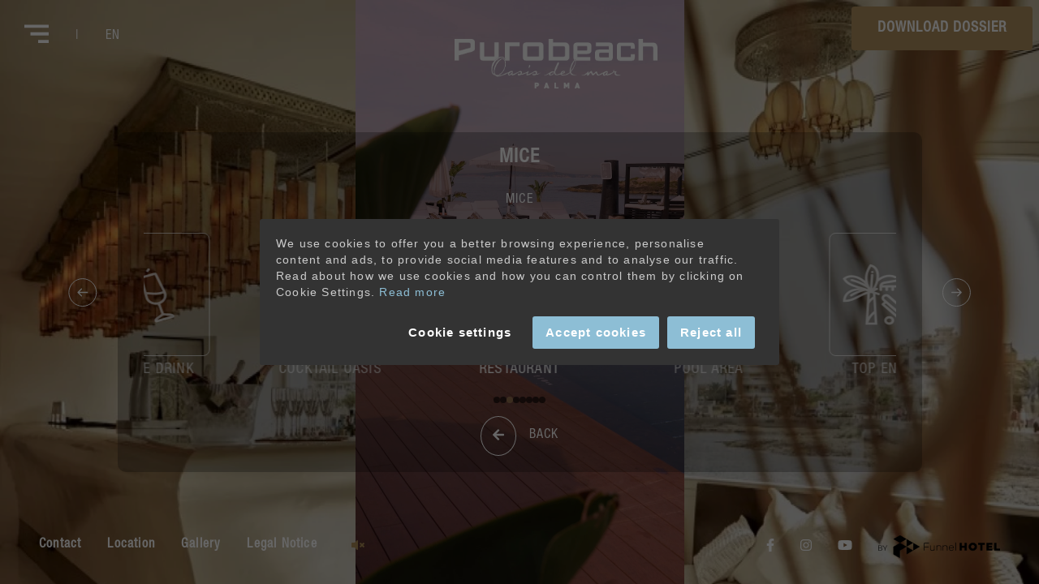

--- FILE ---
content_type: text/html; charset=utf-8
request_url: https://eventspalma.purobeach.com/en/mice
body_size: 67873
content:
<!doctype html>
<html data-n-head-ssr lang="en" data-n-head="%7B%22lang%22:%7B%22ssr%22:%22en%22%7D%7D">
  <head >
    <meta data-n-head="ssr" charset="utf-8"><meta data-n-head="ssr" name="viewport" content="width=device-width, initial-scale=1"><meta data-n-head="ssr" data-hid="charset" charset="utf-8"><meta data-n-head="ssr" data-hid="mobile-web-app-capable" name="mobile-web-app-capable" content="yes"><meta data-n-head="ssr" data-hid="og:type" name="og:type" property="og:type" content="website"><meta data-n-head="ssr" data-hid="og:image" property="og:image" content="https://admin.funnelshotel.com//storage/khsVHWEbA9YxXRcNuQhz7lG3EBn56CE0J3dy2zYJ.png"><meta data-n-head="ssr" data-hid="og:site_name" name="og:site_name" content="Purobeach Palma"><meta data-n-head="ssr" data-hid="apple-mobile-web-app-title" name="apple-mobile-web-app-title" content="Purobeach Palma"><meta data-n-head="ssr" data-hid="keywords" name="keywords" content="null"><meta data-n-head="ssr" data-hid="i18n-og" property="og:locale" content="en"><meta data-n-head="ssr" data-hid="i18n-og-alt-de" property="og:locale:alternate" content="de"><meta data-n-head="ssr" data-hid="i18n-og-alt-es" property="og:locale:alternate" content="es"><meta data-n-head="ssr" data-hid="i18n-og-alt-fr" property="og:locale:alternate" content="fr"><meta data-n-head="ssr" data-hid="i18n-og-alt-it" property="og:locale:alternate" content="it"><link data-n-head="ssr" rel="icon" type="image/x-icon" href="/favicon.ico"><link data-n-head="ssr" rel="preconnect" href="https://player.vimeo.com" crossorigin="true"><link data-n-head="ssr" rel="preconnect" href="https://i.vimeocdn.com" crossorigin="true"><link data-n-head="ssr" rel="preconnect" href="https://f.vimeocdn.com" crossorigin="true"><link data-n-head="ssr" rel="manifest" href="/_nuxt/manifest.7f35c678.json" data-hid="manifest"><link data-n-head="ssr" rel="icon" type="image/png" href="https://admin.funnelshotel.com//storage/cy7mkfFzqxytcYK6QkxzqGJle9MYph20mQNWxHVd.png"><link data-n-head="ssr" data-hid="i18n-alt-de" rel="alternate" href="/de/mice" hreflang="de"><link data-n-head="ssr" data-hid="i18n-alt-en" rel="alternate" href="/en/mice" hreflang="en"><link data-n-head="ssr" data-hid="i18n-alt-es" rel="alternate" href="/es/mice" hreflang="es"><link data-n-head="ssr" data-hid="i18n-alt-fr" rel="alternate" href="/fr/mice" hreflang="fr"><link data-n-head="ssr" data-hid="i18n-alt-it" rel="alternate" href="/it/mice" hreflang="it"><link data-n-head="ssr" data-hid="i18n-xd" rel="alternate" href="/es/mice" hreflang="x-default"><link data-n-head="ssr" data-hid="i18n-can" rel="canonical" href="/en/mice"><script data-n-head="ssr" src="/js/gdpr-rw-cookie-notice.min.js"></script><script data-n-head="ssr" data-hid="gtm-script">if(!window._gtm_init){window._gtm_init=1;(function(w,n,d,m,e,p){w[d]=(w[d]==1||n[d]=='yes'||n[d]==1||n[m]==1||(w[e]&&w[e][p]&&w[e][p]()))?1:0})(window,navigator,'doNotTrack','msDoNotTrack','external','msTrackingProtectionEnabled');(function(w,d,s,l,x,y){w[x]={};w._gtm_inject=function(i){if(w.doNotTrack||w[x][i])return;w[x][i]=1;w[l]=w[l]||[];w[l].push({'gtm.start':new Date().getTime(),event:'gtm.js'});var f=d.getElementsByTagName(s)[0],j=d.createElement(s);j.async=true;j.src='https://www.googletagmanager.com/gtm.js?id='+i;f.parentNode.insertBefore(j,f);}})(window,document,'script','dataLayer','_gtm_ids','_gtm_inject')}</script><link rel="preload" href="/_nuxt/c73ea7d.js" as="script"><link rel="preload" href="/_nuxt/6d27f30.js" as="script"><link rel="preload" href="/_nuxt/57a0749.js" as="script"><link rel="preload" href="/_nuxt/b4e7268.js" as="script"><link rel="preload" href="/_nuxt/02ba75a.js" as="script"><style data-vue-ssr-id="5764bbd8:0 fd0ea770:0 38088dda:0 7e56e4e3:0 799c6eaf:0 2f61aa80:0 c937a140:0 b66c49d2:0 c22e662c:0 13f2846e:0 e2c417a4:0 457b6da9:0 3b388b84:0 37a00c6b:0 aa930b68:0">.svg-inline--fa,svg:not(:root).svg-inline--fa{overflow:visible}.svg-inline--fa{display:inline-block;font-size:inherit;height:1em;vertical-align:-.125em}.svg-inline--fa.fa-lg{vertical-align:-.225em}.svg-inline--fa.fa-w-1{width:.0625em}.svg-inline--fa.fa-w-2{width:.125em}.svg-inline--fa.fa-w-3{width:.1875em}.svg-inline--fa.fa-w-4{width:.25em}.svg-inline--fa.fa-w-5{width:.3125em}.svg-inline--fa.fa-w-6{width:.375em}.svg-inline--fa.fa-w-7{width:.4375em}.svg-inline--fa.fa-w-8{width:.5em}.svg-inline--fa.fa-w-9{width:.5625em}.svg-inline--fa.fa-w-10{width:.625em}.svg-inline--fa.fa-w-11{width:.6875em}.svg-inline--fa.fa-w-12{width:.75em}.svg-inline--fa.fa-w-13{width:.8125em}.svg-inline--fa.fa-w-14{width:.875em}.svg-inline--fa.fa-w-15{width:.9375em}.svg-inline--fa.fa-w-16{width:1em}.svg-inline--fa.fa-w-17{width:1.0625em}.svg-inline--fa.fa-w-18{width:1.125em}.svg-inline--fa.fa-w-19{width:1.1875em}.svg-inline--fa.fa-w-20{width:1.25em}.svg-inline--fa.fa-pull-left{margin-right:.3em;width:auto}.svg-inline--fa.fa-pull-right{margin-left:.3em;width:auto}.svg-inline--fa.fa-border{height:1.5em}.svg-inline--fa.fa-li{width:2em}.svg-inline--fa.fa-fw{width:1.25em}.fa-layers svg.svg-inline--fa{bottom:0;left:0;margin:auto;position:absolute;right:0;top:0}.fa-layers{display:inline-block;height:1em;position:relative;text-align:center;vertical-align:-.125em;width:1em}.fa-layers svg.svg-inline--fa{transform-origin:center center}.fa-layers-counter,.fa-layers-text{display:inline-block;position:absolute;text-align:center}.fa-layers-text{left:50%;top:50%;transform:translate(-50%,-50%);transform-origin:center center}.fa-layers-counter{background-color:#ff253a;border-radius:1em;box-sizing:border-box;color:#fff;height:1.5em;line-height:1;max-width:5em;min-width:1.5em;overflow:hidden;padding:.25em;right:0;text-overflow:ellipsis;top:0;transform:scale(.25);transform-origin:top right}.fa-layers-bottom-right{bottom:0;right:0;top:auto;transform:scale(.25);transform-origin:bottom right}.fa-layers-bottom-left{bottom:0;left:0;right:auto;top:auto;transform:scale(.25);transform-origin:bottom left}.fa-layers-top-right{right:0;top:0;transform:scale(.25);transform-origin:top right}.fa-layers-top-left{left:0;right:auto;top:0;transform:scale(.25);transform-origin:top left}.fa-lg{font-size:1.33333em;line-height:.75em;vertical-align:-.0667em}.fa-xs{font-size:.75em}.fa-sm{font-size:.875em}.fa-1x{font-size:1em}.fa-2x{font-size:2em}.fa-3x{font-size:3em}.fa-4x{font-size:4em}.fa-5x{font-size:5em}.fa-6x{font-size:6em}.fa-7x{font-size:7em}.fa-8x{font-size:8em}.fa-9x{font-size:9em}.fa-10x{font-size:10em}.fa-fw{text-align:center;width:1.25em}.fa-ul{list-style-type:none;margin-left:2.5em;padding-left:0}.fa-ul>li{position:relative}.fa-li{left:-2em;position:absolute;text-align:center;width:2em;line-height:inherit}.fa-border{border:.08em solid #eee;border-radius:.1em;padding:.2em .25em .15em}.fa-pull-left{float:left}.fa-pull-right{float:right}.fa.fa-pull-left,.fab.fa-pull-left,.fal.fa-pull-left,.far.fa-pull-left,.fas.fa-pull-left{margin-right:.3em}.fa.fa-pull-right,.fab.fa-pull-right,.fal.fa-pull-right,.far.fa-pull-right,.fas.fa-pull-right{margin-left:.3em}.fa-spin{-webkit-animation:fa-spin 2s linear infinite;animation:fa-spin 2s linear infinite}.fa-pulse{-webkit-animation:fa-spin 1s steps(8) infinite;animation:fa-spin 1s steps(8) infinite}@-webkit-keyframes fa-spin{0%{transform:rotate(0deg)}to{transform:rotate(1turn)}}@keyframes fa-spin{0%{transform:rotate(0deg)}to{transform:rotate(1turn)}}.fa-rotate-90{-ms-filter:"progid:DXImageTransform.Microsoft.BasicImage(rotation=1)";transform:rotate(90deg)}.fa-rotate-180{-ms-filter:"progid:DXImageTransform.Microsoft.BasicImage(rotation=2)";transform:rotate(180deg)}.fa-rotate-270{-ms-filter:"progid:DXImageTransform.Microsoft.BasicImage(rotation=3)";transform:rotate(270deg)}.fa-flip-horizontal{-ms-filter:"progid:DXImageTransform.Microsoft.BasicImage(rotation=0, mirror=1)";transform:scaleX(-1)}.fa-flip-vertical{transform:scaleY(-1)}.fa-flip-both,.fa-flip-horizontal.fa-flip-vertical,.fa-flip-vertical{-ms-filter:"progid:DXImageTransform.Microsoft.BasicImage(rotation=2, mirror=1)"}.fa-flip-both,.fa-flip-horizontal.fa-flip-vertical{transform:scale(-1)}:root .fa-flip-both,:root .fa-flip-horizontal,:root .fa-flip-vertical,:root .fa-rotate-90,:root .fa-rotate-180,:root .fa-rotate-270{filter:none}.fa-stack{display:inline-block;height:2em;position:relative;width:2.5em}.fa-stack-1x,.fa-stack-2x{bottom:0;left:0;margin:auto;position:absolute;right:0;top:0}.svg-inline--fa.fa-stack-1x{height:1em;width:1.25em}.svg-inline--fa.fa-stack-2x{height:2em;width:2.5em}.fa-inverse{color:#fff}.sr-only{border:0;clip:rect(0,0,0,0);height:1px;margin:-1px;overflow:hidden;padding:0;position:absolute;width:1px}.sr-only-focusable:active,.sr-only-focusable:focus{clip:auto;height:auto;margin:0;overflow:visible;position:static;width:auto}.svg-inline--fa .fa-primary{fill:currentColor;fill:var(--fa-primary-color,currentColor);opacity:1;opacity:var(--fa-primary-opacity,1)}.svg-inline--fa .fa-secondary{fill:currentColor;fill:var(--fa-secondary-color,currentColor)}.svg-inline--fa .fa-secondary,.svg-inline--fa.fa-swap-opacity .fa-primary{opacity:.4;opacity:var(--fa-secondary-opacity,.4)}.svg-inline--fa.fa-swap-opacity .fa-secondary{opacity:1;opacity:var(--fa-primary-opacity,1)}.svg-inline--fa mask .fa-primary,.svg-inline--fa mask .fa-secondary{fill:#000}.fad.fa-inverse{color:#fff}
.swiper-container{margin-left:auto;margin-right:auto;position:relative;overflow:hidden;list-style:none;padding:0;z-index:1}.swiper-container-vertical>.swiper-wrapper{flex-direction:column}.swiper-wrapper{position:relative;width:100%;height:100%;z-index:1;display:flex;transition-property:transform;box-sizing:content-box}.swiper-container-android .swiper-slide,.swiper-wrapper{transform:translateZ(0)}.swiper-container-multirow>.swiper-wrapper{flex-wrap:wrap}.swiper-container-multirow-column>.swiper-wrapper{flex-wrap:wrap;flex-direction:column}.swiper-container-free-mode>.swiper-wrapper{transition-timing-function:ease-out;margin:0 auto}.swiper-slide{flex-shrink:0;width:100%;height:100%;position:relative;transition-property:transform}.swiper-container-autoheight,.swiper-container-autoheight .swiper-slide{height:auto}.swiper-container-autoheight .swiper-wrapper{align-items:flex-start;transition-property:transform,height}.swiper-container-3d .swiper-cube-shadow,.swiper-container-3d .swiper-slide,.swiper-container-3d .swiper-slide-shadow-bottom,.swiper-container-3d .swiper-slide-shadow-left,.swiper-container-3d .swiper-slide-shadow-right,.swiper-container-3d .swiper-slide-shadow-top,.swiper-container-3d .swiper-wrapper{transform-style:preserve-3d}.swiper-container-css-mode>.swiper-wrapper{overflow:auto;scrollbar-width:none;-ms-overflow-style:none}.swiper-container-css-mode>.swiper-wrapper::-webkit-scrollbar{display:none}.swiper-container-css-mode>.swiper-wrapper>.swiper-slide{scroll-snap-align:start start}.swiper-container-horizontal.swiper-container-css-mode>.swiper-wrapper{-ms-scroll-snap-type:x mandatory;scroll-snap-type:x mandatory}.swiper-container-vertical.swiper-container-css-mode>.swiper-wrapper{-ms-scroll-snap-type:y mandatory;scroll-snap-type:y mandatory}:root{--swiper-navigation-size:44px}.swiper-button-next,.swiper-button-prev{position:absolute;top:50%;width:27px;width:calc(var(--swiper-navigation-size)/44*27);height:44px;height:var(--swiper-navigation-size);margin-top:-22px;margin-top:calc(0px - var(--swiper-navigation-size)/2);z-index:10;cursor:pointer;display:flex;align-items:center;justify-content:center;color:var(--swiper-theme-color);color:var(--swiper-navigation-color,var(--swiper-theme-color))}.swiper-button-next.swiper-button-disabled,.swiper-button-prev.swiper-button-disabled{opacity:.35;cursor:auto;pointer-events:none}.swiper-button-next:after,.swiper-button-prev:after{font-family:swiper-icons;font-size:44px;font-size:var(--swiper-navigation-size);text-transform:none!important;letter-spacing:0;text-transform:none;font-feature-settings:normal;font-variant:normal;line-height:1}.swiper-button-prev,.swiper-container-rtl .swiper-button-next{left:10px;right:auto}.swiper-button-prev:after,.swiper-container-rtl .swiper-button-next:after{content:"prev"}.swiper-button-next,.swiper-container-rtl .swiper-button-prev{right:10px;left:auto}.swiper-button-next:after,.swiper-container-rtl .swiper-button-prev:after{content:"next"}.swiper-button-next.swiper-button-white,.swiper-button-prev.swiper-button-white{--swiper-navigation-color:#fff}.swiper-button-next.swiper-button-black,.swiper-button-prev.swiper-button-black{--swiper-navigation-color:#000}.swiper-button-lock{display:none}.swiper-pagination{position:absolute;text-align:center;transition:opacity .3s;transform:translateZ(0);z-index:10}.swiper-pagination.swiper-pagination-hidden{opacity:0}.swiper-container-horizontal>.swiper-pagination-bullets,.swiper-pagination-custom,.swiper-pagination-fraction{bottom:10px;left:0;width:100%}.swiper-pagination-bullets-dynamic{overflow:hidden;font-size:0}.swiper-pagination-bullets-dynamic .swiper-pagination-bullet{transform:scale(.33);position:relative}.swiper-pagination-bullets-dynamic .swiper-pagination-bullet-active,.swiper-pagination-bullets-dynamic .swiper-pagination-bullet-active-main{transform:scale(1)}.swiper-pagination-bullets-dynamic .swiper-pagination-bullet-active-prev{transform:scale(.66)}.swiper-pagination-bullets-dynamic .swiper-pagination-bullet-active-prev-prev{transform:scale(.33)}.swiper-pagination-bullets-dynamic .swiper-pagination-bullet-active-next{transform:scale(.66)}.swiper-pagination-bullets-dynamic .swiper-pagination-bullet-active-next-next{transform:scale(.33)}.swiper-pagination-bullet{width:8px;height:8px;display:inline-block;border-radius:50%;background:#000;opacity:.2}button.swiper-pagination-bullet{border:none;margin:0;padding:0;box-shadow:none;-webkit-appearance:none;-moz-appearance:none;appearance:none}.swiper-pagination-clickable .swiper-pagination-bullet{cursor:pointer}.swiper-pagination-bullet-active{opacity:1;background:var(--swiper-theme-color);background:var(--swiper-pagination-color,var(--swiper-theme-color))}.swiper-container-vertical>.swiper-pagination-bullets{right:10px;top:50%;transform:translate3d(0,-50%,0)}.swiper-container-vertical>.swiper-pagination-bullets .swiper-pagination-bullet{margin:6px 0;display:block}.swiper-container-vertical>.swiper-pagination-bullets.swiper-pagination-bullets-dynamic{top:50%;transform:translateY(-50%);width:8px}.swiper-container-vertical>.swiper-pagination-bullets.swiper-pagination-bullets-dynamic .swiper-pagination-bullet{display:inline-block;transition:transform .2s,top .2s}.swiper-container-horizontal>.swiper-pagination-bullets .swiper-pagination-bullet{margin:0 4px}.swiper-container-horizontal>.swiper-pagination-bullets.swiper-pagination-bullets-dynamic{left:50%;transform:translateX(-50%);white-space:nowrap}.swiper-container-horizontal>.swiper-pagination-bullets.swiper-pagination-bullets-dynamic .swiper-pagination-bullet{transition:transform .2s,left .2s}.swiper-container-horizontal.swiper-container-rtl>.swiper-pagination-bullets-dynamic .swiper-pagination-bullet{transition:transform .2s,right .2s}.swiper-pagination-progressbar{background:rgba(0,0,0,.25);position:absolute}.swiper-pagination-progressbar .swiper-pagination-progressbar-fill{background:var(--swiper-theme-color);background:var(--swiper-pagination-color,var(--swiper-theme-color));position:absolute;left:0;top:0;width:100%;height:100%;transform:scale(0);transform-origin:left top}.swiper-container-rtl .swiper-pagination-progressbar .swiper-pagination-progressbar-fill{transform-origin:right top}.swiper-container-horizontal>.swiper-pagination-progressbar,.swiper-container-vertical>.swiper-pagination-progressbar.swiper-pagination-progressbar-opposite{width:100%;height:4px;left:0;top:0}.swiper-container-horizontal>.swiper-pagination-progressbar.swiper-pagination-progressbar-opposite,.swiper-container-vertical>.swiper-pagination-progressbar{width:4px;height:100%;left:0;top:0}.swiper-pagination-white{--swiper-pagination-color:#fff}.swiper-pagination-black{--swiper-pagination-color:#000}.swiper-pagination-lock{display:none}.swiper-scrollbar{border-radius:10px;position:relative;-ms-touch-action:none;background:rgba(0,0,0,.1)}.swiper-container-horizontal>.swiper-scrollbar{position:absolute;left:1%;bottom:3px;z-index:50;height:5px;width:98%}.swiper-container-vertical>.swiper-scrollbar{position:absolute;right:3px;top:1%;z-index:50;width:5px;height:98%}.swiper-scrollbar-drag{height:100%;width:100%;position:relative;background:rgba(0,0,0,.5);border-radius:10px;left:0;top:0}.swiper-scrollbar-cursor-drag{cursor:move}.swiper-scrollbar-lock{display:none}.swiper-zoom-container{width:100%;height:100%;display:flex;justify-content:center;align-items:center;text-align:center}.swiper-zoom-container>canvas,.swiper-zoom-container>img,.swiper-zoom-container>svg{max-width:100%;max-height:100%;-o-object-fit:contain;object-fit:contain}.swiper-slide-zoomed{cursor:move}.swiper-lazy-preloader{width:42px;height:42px;position:absolute;left:50%;top:50%;margin-left:-21px;margin-top:-21px;z-index:10;transform-origin:50%;-webkit-animation:swiper-preloader-spin 1s linear infinite;animation:swiper-preloader-spin 1s linear infinite;box-sizing:border-box;border-left:4px solid var(--swiper-theme-color);border-bottom:4px solid var(--swiper-theme-color);border-right:4px solid var(--swiper-theme-color);border:4px solid var(--swiper-preloader-color,var(--swiper-theme-color));border-radius:50%;border-top:4px solid transparent}.swiper-lazy-preloader-white{--swiper-preloader-color:#fff}.swiper-lazy-preloader-black{--swiper-preloader-color:#000}@-webkit-keyframes swiper-preloader-spin{to{transform:rotate(1turn)}}@keyframes swiper-preloader-spin{to{transform:rotate(1turn)}}.swiper-container .swiper-notification{position:absolute;left:0;top:0;pointer-events:none;opacity:0;z-index:-1000}.swiper-container-fade.swiper-container-free-mode .swiper-slide{transition-timing-function:ease-out}.swiper-container-fade .swiper-slide{pointer-events:none;transition-property:opacity}.swiper-container-fade .swiper-slide .swiper-slide{pointer-events:none}.swiper-container-fade .swiper-slide-active,.swiper-container-fade .swiper-slide-active .swiper-slide-active{pointer-events:auto}.swiper-container-cube{overflow:visible}.swiper-container-cube .swiper-slide{pointer-events:none;-webkit-backface-visibility:hidden;backface-visibility:hidden;z-index:1;visibility:hidden;transform-origin:0 0;width:100%;height:100%}.swiper-container-cube .swiper-slide .swiper-slide{pointer-events:none}.swiper-container-cube.swiper-container-rtl .swiper-slide{transform-origin:100% 0}.swiper-container-cube .swiper-slide-active,.swiper-container-cube .swiper-slide-active .swiper-slide-active{pointer-events:auto}.swiper-container-cube .swiper-slide-active,.swiper-container-cube .swiper-slide-next,.swiper-container-cube .swiper-slide-next+.swiper-slide,.swiper-container-cube .swiper-slide-prev{pointer-events:auto;visibility:visible}.swiper-container-cube .swiper-slide-shadow-bottom,.swiper-container-cube .swiper-slide-shadow-left,.swiper-container-cube .swiper-slide-shadow-right,.swiper-container-cube .swiper-slide-shadow-top{z-index:0;-webkit-backface-visibility:hidden;backface-visibility:hidden}.swiper-container-cube .swiper-cube-shadow{position:absolute;left:0;bottom:0;width:100%;height:100%;opacity:.6;z-index:0}.swiper-container-cube .swiper-cube-shadow:before{content:"";background:#000;position:absolute;left:0;top:0;bottom:0;right:0;filter:blur(50px)}.swiper-container-flip{overflow:visible}.swiper-container-flip .swiper-slide{pointer-events:none;-webkit-backface-visibility:hidden;backface-visibility:hidden;z-index:1}.swiper-container-flip .swiper-slide .swiper-slide{pointer-events:none}.swiper-container-flip .swiper-slide-active,.swiper-container-flip .swiper-slide-active .swiper-slide-active{pointer-events:auto}.swiper-container-flip .swiper-slide-shadow-bottom,.swiper-container-flip .swiper-slide-shadow-left,.swiper-container-flip .swiper-slide-shadow-right,.swiper-container-flip .swiper-slide-shadow-top{z-index:0;-webkit-backface-visibility:hidden;backface-visibility:hidden}.u-radius-circle{border-radius:50%!important}.u-radius-s{border-radius:4px!important;border-radius:var(--radius-s)!important}.u-radius-m{border-radius:8px!important;border-radius:var(--radius-m)!important}.u-radius-l{border-radius:12px!important;border-radius:var(--radius-l)!important}.u-radius-xl{border-radius:24px!important;border-radius:var(--radius-xl)!important}.u-radius-xxl{border-radius:28px!important;border-radius:var(--radius-xxl)!important}.u-radius-h{border-radius:16px!important;border-radius:var(--radius-h)!important}.u-radius-xh{border-radius:32px!important;border-radius:var(--radius-xh)!important}:root{--space-xs:8px;--space-s:16px;--space-m:24px;--space-l:32px;--space-xl:40px;--space-xxl:48px;--space-xxxl:56px;--space-h:64px;--space-xh:72px;--space-xxh:80px;--space-xxxh:88px;--font-family-primary:"Open Sans",sans-serif;--font-family-secondary:Arial,Georgia;--font-size-xxs:10px;--font-size-xs:12px;--font-size-s:14px;--font-size-m:16px;--font-size-l:18px;--font-size-l-xl:20px;--font-size-xl:22px;--font-size-xxl:26px;--font-size-xxxl:28px;--font-size-h:30px;--line-height-xs:1;--line-height-s:1.2;--line-height-m:1.4;--line-height-l:1.6;--line-height-xl:1.8;--line-height-xxl:2;--letter-spacing-xs:-2px;--letter-spacing-s:-1px;--letter-spacing-normal:0px;--letter-spacing-m:1px;--letter-spacing-l:2px;--letter-spacing-xl:3px;--letter-spacing-xxl:4px;--color-primary:#68bbae;--color-secondary:#fff;--color-shade-0:#fff;--color-shade-100:#f8f9f9;--color-shade-200:#edeff0;--color-shade-300:#e2e4e6;--color-shade-400:#d6dadc;--color-shade-500:#838c91;--color-shade-600:#676d70;--color-shade-700:#333;--color-shade-800:#222;--color-shade-900:#000;--color-room-popup-background:rgba(13,13,13,0.72941);--color-gray-1:#d7d7d7;--color-gray-2:#5a5a5a;--color-gray-3:#b1b1b1;--radius-circle:50%;--radius-s:4px;--radius-m:8px;--radius-l:12px;--radius-xl:24px;--radius-xxl:28px;--radius-h:16px;--radius-xh:32px;--shadow-distant:0 2px 8px rgba(0,0,0,0.15);--shadow-close:0 1px 2px 0 rgba(0,0,0,0.15);--shadow-subtle:0 0 1px 1px rgba(0,0,0,0.15);--wrapper-xs:300px;--wrapper-s:600px;--wrapper-m:800px;--wrapper-l:1200px;--wrapper-xl:1400px;--wrapper-xxl:1600px;--font-family:var(--font-family-primary);--font-size:var(--font-size-m);--line-height:var(--line-height-m);--space-between-sections:var(--space-xxxl);--space-tags-cms:var(--space-m);--space-gutter-wrapper:var(--space-m);--bg-color-overlay:rgba(0,0,0,0.5);--swiper-theme-color:#007aff}@font-face{font-family:swiper-icons;src:url("data:application/font-woff;charset=utf-8;base64, [base64]//wADZ2x5ZgAAAywAAADMAAAD2MHtryVoZWFkAAABbAAAADAAAAA2E2+eoWhoZWEAAAGcAAAAHwAAACQC9gDzaG10eAAAAigAAAAZAAAArgJkABFsb2NhAAAC0AAAAFoAAABaFQAUGG1heHAAAAG8AAAAHwAAACAAcABAbmFtZQAAA/gAAAE5AAACXvFdBwlwb3N0AAAFNAAAAGIAAACE5s74hXjaY2BkYGAAYpf5Hu/j+W2+MnAzMYDAzaX6QjD6/4//Bxj5GA8AuRwMYGkAPywL13jaY2BkYGA88P8Agx4j+/8fQDYfA1AEBWgDAIB2BOoAeNpjYGRgYNBh4GdgYgABEMnIABJzYNADCQAACWgAsQB42mNgYfzCOIGBlYGB0YcxjYGBwR1Kf2WQZGhhYGBiYGVmgAFGBiQQkOaawtDAoMBQxXjg/wEGPcYDDA4wNUA2CCgwsAAAO4EL6gAAeNpj2M0gyAACqxgGNWBkZ2D4/wMA+xkDdgAAAHjaY2BgYGaAYBkGRgYQiAHyGMF8FgYHIM3DwMHABGQrMOgyWDLEM1T9/w8UBfEMgLzE////P/5//f/V/xv+r4eaAAeMbAxwIUYmIMHEgKYAYjUcsDAwsLKxc3BycfPw8jEQA/[base64]/uznmfPFBNODM2K7MTQ45YEAZqGP81AmGGcF3iPqOop0r1SPTaTbVkfUe4HXj97wYE+yNwWYxwWu4v1ugWHgo3S1XdZEVqWM7ET0cfnLGxWfkgR42o2PvWrDMBSFj/IHLaF0zKjRgdiVMwScNRAoWUoH78Y2icB/yIY09An6AH2Bdu/UB+yxopYshQiEvnvu0dURgDt8QeC8PDw7Fpji3fEA4z/PEJ6YOB5hKh4dj3EvXhxPqH/SKUY3rJ7srZ4FZnh1PMAtPhwP6fl2PMJMPDgeQ4rY8YT6Gzao0eAEA409DuggmTnFnOcSCiEiLMgxCiTI6Cq5DZUd3Qmp10vO0LaLTd2cjN4fOumlc7lUYbSQcZFkutRG7g6JKZKy0RmdLY680CDnEJ+UMkpFFe1RN7nxdVpXrC4aTtnaurOnYercZg2YVmLN/d/gczfEimrE/fs/bOuq29Zmn8tloORaXgZgGa78yO9/cnXm2BpaGvq25Dv9S4E9+5SIc9PqupJKhYFSSl47+Qcr1mYNAAAAeNptw0cKwkAAAMDZJA8Q7OUJvkLsPfZ6zFVERPy8qHh2YER+3i/BP83vIBLLySsoKimrqKqpa2hp6+jq6RsYGhmbmJqZSy0sraxtbO3sHRydnEMU4uR6yx7JJXveP7WrDycAAAAAAAH//wACeNpjYGRgYOABYhkgZgJCZgZNBkYGLQZtIJsFLMYAAAw3ALgAeNolizEKgDAQBCchRbC2sFER0YD6qVQiBCv/H9ezGI6Z5XBAw8CBK/m5iQQVauVbXLnOrMZv2oLdKFa8Pjuru2hJzGabmOSLzNMzvutpB3N42mNgZGBg4GKQYzBhYMxJLMlj4GBgAYow/P/PAJJhLM6sSoWKfWCAAwDAjgbRAAB42mNgYGBkAIIbCZo5IPrmUn0hGA0AO8EFTQAA") format("woff");font-weight:400;font-style:normal}.js-slider,.swiper-container{margin-left:auto;margin-right:auto;position:relative;overflow:hidden;list-style:none;padding:0;z-index:1}.swiper-container-vertical>.js-slider--wrapper,.swiper-container-vertical>.swiper-wrapper{flex-direction:column}.js-slider--wrapper,.swiper-wrapper{position:relative;width:100%;height:100%;z-index:1;display:flex;transition-property:transform;box-sizing:content-box}.js-slider--wrapper,.swiper-container-android .js-slider--slide,.swiper-container-android .swiper-slide,.swiper-wrapper{transform:translateZ(0)}.swiper-container-multirow>.js-slider--wrapper,.swiper-container-multirow>.swiper-wrapper{flex-wrap:wrap}.swiper-container-multirow-column>.js-slider--wrapper,.swiper-container-multirow-column>.swiper-wrapper{flex-wrap:wrap;flex-direction:column}.swiper-container-free-mode>.js-slider--wrapper,.swiper-container-free-mode>.swiper-wrapper{transition-timing-function:ease-out;margin:0 auto}.swiper-container-pointer-events{touch-action:pan-y}.swiper-container-pointer-events.swiper-container-vertical{touch-action:pan-x}.js-slider--slide,.swiper-slide{flex-shrink:0;width:100%;height:100%;position:relative;transition-property:transform}.swiper-slide-invisible-blank{visibility:hidden}.swiper-container-autoheight,.swiper-container-autoheight .js-slider--slide,.swiper-container-autoheight .swiper-slide{height:auto}.swiper-container-autoheight .js-slider--wrapper,.swiper-container-autoheight .swiper-wrapper{align-items:flex-start;transition-property:transform,height}.swiper-container-3d{perspective:1200px}.swiper-container-3d .js-slider--slide,.swiper-container-3d .js-slider--wrapper,.swiper-container-3d .swiper-cube-shadow,.swiper-container-3d .swiper-slide,.swiper-container-3d .swiper-slide-shadow-bottom,.swiper-container-3d .swiper-slide-shadow-left,.swiper-container-3d .swiper-slide-shadow-right,.swiper-container-3d .swiper-slide-shadow-top,.swiper-container-3d .swiper-wrapper{transform-style:preserve-3d}.swiper-container-3d .swiper-slide-shadow-bottom,.swiper-container-3d .swiper-slide-shadow-left,.swiper-container-3d .swiper-slide-shadow-right,.swiper-container-3d .swiper-slide-shadow-top{position:absolute;left:0;top:0;width:100%;height:100%;pointer-events:none;z-index:10}.swiper-container-3d .swiper-slide-shadow-left{background-image:linear-gradient(270deg,rgba(0,0,0,.5),transparent)}.swiper-container-3d .swiper-slide-shadow-right{background-image:linear-gradient(90deg,rgba(0,0,0,.5),transparent)}.swiper-container-3d .swiper-slide-shadow-top{background-image:linear-gradient(0deg,rgba(0,0,0,.5),transparent)}.swiper-container-3d .swiper-slide-shadow-bottom{background-image:linear-gradient(180deg,rgba(0,0,0,.5),transparent)}.swiper-container-css-mode>.js-slider--wrapper,.swiper-container-css-mode>.swiper-wrapper{overflow:auto;scrollbar-width:none;-ms-overflow-style:none}.swiper-container-css-mode>.js-slider--wrapper::-webkit-scrollbar,.swiper-container-css-mode>.swiper-wrapper::-webkit-scrollbar{display:none}.swiper-container-css-mode>.js-slider--wrapper>.js-slider--slide,.swiper-container-css-mode>.js-slider--wrapper>.swiper-slide,.swiper-container-css-mode>.swiper-wrapper>.js-slider--slide,.swiper-container-css-mode>.swiper-wrapper>.swiper-slide{scroll-snap-align:start start}.swiper-container-horizontal.swiper-container-css-mode>.js-slider--wrapper,.swiper-container-horizontal.swiper-container-css-mode>.swiper-wrapper{-ms-scroll-snap-type:x mandatory;scroll-snap-type:x mandatory}.swiper-container-vertical.swiper-container-css-mode>.js-slider--wrapper,.swiper-container-vertical.swiper-container-css-mode>.swiper-wrapper{-ms-scroll-snap-type:y mandatory;scroll-snap-type:y mandatory}.bv_mainselect{color:#fff;padding:7px 5px;border-radius:6px;font-family:Arial;font-size:10pt}.bv_atual{color:#535353;font-size:11pt;padding:10px;border:2px solid #e1e1e1;border-radius:6px;cursor:pointer}.bv_disabled{background-color:#e6e6e6!important;cursor:default!important}.bv_separator{font-weight:700;color:#282828!important;cursor:default!important;background-color:transparent!important}.bv_background{background-color:#fff}.arrow{border:solid grey;border-width:0 3px 3px 0;display:inline-block;padding:3px;float:right;pointer-events:none}.up{transform:rotate(-135deg);-webkit-transform:rotate(-135deg);margin-top:5px}.down,.up{transition:all .2s ease}.down{transform:rotate(45deg);-webkit-transform:rotate(45deg);margin-top:2px}.bv_ul_mobile{width:80%!important;position:fixed!important;top:5%!important;left:10%!important;border:0!important;height:90%!important;margin:0!important;overflow-y:scroll;z-index:10!important;max-height:100%!important}.bv_ul_bg{position:fixed;width:100%;height:100%;top:0;left:0;background-color:rgba(0,0,0,.8);z-index:9}.bv_ul_mobile li{padding:20px!important}.stop-scrolling{height:100%;overflow:hidden}.bv_ul_inner{position:absolute;margin-top:10px;padding:0;border:2px solid #e1e1e1;border-radius:8px;display:none;z-index:1;max-height:400px;overflow-x:auto}.bv_ul_inner li{cursor:pointer;list-style:none;color:#353535;font-family:arial;font-size:10pt;padding:12px 28px 10px 10px}.bv_ul_inner i{color:#464646;font-size:17pt;margin-right:10px;float:left;margin-top:-1px;margin-left:3px}.bv_ul_inner li img{float:left;margin-right:11px;position:relative;bottom:6px;max-width:30px}.bv_ul_inner li input{padding:0;border:0;border-bottom:0;color:#000;height:38px;width:100%;background-color:transparent;font-size:10pt;font-weight:700}.bv_ul_inner li:hover{background-color:#eee}.nofocus{background-color:hsla(0,0%,100%,.1)!important;padding:0!important;border-bottom:2px solid #e1e1e1}.innerinput{padding:0 9px 0 10px}:focus{outline:none!important}.v-custom-select-1 .bv_atual{padding:15px 20px}.v-custom-select-1 .bv_background{color:#68bbae;color:var(--color-primary);background-color:transparent;border:2px solid #68bbae;border:2px solid var(--color-primary)}.v-custom-select-1 .arrows_bv{border-color:#68bbae;border-color:var(--color-primary)}.v-custom-select-1 .bv_ul_inner{background-color:#fff;background-color:var(--color-secondary)}.v-custom-select-1 .bv_ul_inner li{color:#68bbae;color:var(--color-primary)}.v-custom-select-1 .bv_ul_inner li input::-moz-placeholder{color:#68bbae;color:var(--color-primary)}.v-custom-select-1 .bv_ul_inner li input:-ms-input-placeholder{color:#68bbae;color:var(--color-primary)}.v-custom-select-1 .bv_ul_inner li input,.v-custom-select-1 .bv_ul_inner li input::placeholder{color:#68bbae;color:var(--color-primary)}.v-custom-select-1 .bv_ul_mobile{height:auto!important}.v-custom-select-booking .bv_atual,.v-custom-select-booking .bv_mainselect{padding:0;font-size:16px;font-size:var(--font-size-m)}.v-custom-select-booking .bv_atual{border:none}.v-custom-select-booking .arrow{border-color:#68bbae;border-color:var(--color-primary)}.v-custom-select-booking .bv_ul_inner li{font-size:16px;font-size:var(--font-size-m)}.fslightbox-toolbar-button:first-child{display:none}*,:after,:before{box-sizing:inherit}html{box-sizing:border-box;font-family:"Open Sans",sans-serif;font-family:var(--font-family);font-size:16px;font-size:var(--font-size);line-height:1;line-height:var(--line-height-xs);-webkit-font-smoothing:antialiased;-moz-osx-font-smoothing:grayscale}blockquote,body,dd,dl,fieldset,figure,h1,h2,h3,h4,h5,h6,hr,legend,ol,p,pre,ul{margin:0;padding:0}h1,h2,h3,h4,h5,h6{font-size:inherit;font-weight:inherit}dd,dl,ol,ul{list-style:none;margin-bottom:0;margin-left:0;padding-left:0}a,button{text-decoration:none;color:inherit}button{padding:0;outline:none;border:0;background:none;font-size:inherit;font-family:inherit;-webkit-appearance:none;-moz-appearance:none;appearance:none;cursor:pointer}picture{display:block}img,svg{max-width:100%;height:auto}img{-o-object-fit:cover;object-fit:cover}table{border-spacing:0;border-collapse:collapse;width:100%}fieldset{min-width:0;border:0}@font-face{font-family:Open Sans;font-weight:400;font-style:normal;src:url(/_nuxt/fonts/OpenSans-Regular.1b0809d.ttf) format("truetype")}@font-face{font-family:Open Sans;font-weight:600;font-style:normal;src:url(/_nuxt/fonts/OpenSans-SemiBold.a16d820.ttf) format("truetype")}@font-face{font-family:Open Sans;font-weight:700;font-style:normal;src:url(/_nuxt/fonts/OpenSans-Bold.dbb97fd.ttf) format("truetype")}body{position:relative;overflow-x:hidden;font-family:"Open Sans",sans-serif;font-family:var(--font-family);color:#fff;color:var(--color-secondary)}hr{border-width:1px 0 0;border-style:solid}.o-wrapper{margin-right:auto;margin-left:auto;width:100%;padding-left:24px;padding-left:var(--space-gutter-wrapper);padding-right:24px;padding-right:var(--space-gutter-wrapper)}.o-wrapper--xs{max-width:300px;max-width:var(--wrapper-xs)}.o-wrapper--s{max-width:600px;max-width:var(--wrapper-s)}.o-wrapper--m{max-width:800px;max-width:var(--wrapper-m)}.o-wrapper--l{max-width:1200px;max-width:var(--wrapper-l)}.o-wrapper--xl{max-width:1400px;max-width:var(--wrapper-xl)}.o-wrapper--xxl{max-width:1600px;max-width:var(--wrapper-xxl)}.o-layout{display:flex;flex-wrap:wrap}.o-layout__item{box-sizing:border-box;width:100%}.o-layout--gutter-bottom-xs{margin-bottom:-8px;margin-bottom:calc(var(--space-xs)*-1)}.o-layout--gutter-bottom-xs>.o-layout__item{padding-bottom:8px;padding-bottom:var(--space-xs)}.o-layout--gutter-left-xs{margin-left:-8px;margin-left:calc(var(--space-xs)*-1)}.o-layout--gutter-left-xs>.o-layout__item{padding-left:8px;padding-left:var(--space-xs)}.o-layout--gutter-xs{margin-bottom:-8px;margin-bottom:calc(var(--space-xs)*-1);margin-left:-8px;margin-left:calc(var(--space-xs)*-1)}.o-layout--gutter-xs>.o-layout__item{padding-bottom:8px;padding-bottom:var(--space-xs);padding-left:8px;padding-left:var(--space-xs)}.o-layout--gutter-bottom-s{margin-bottom:-16px;margin-bottom:calc(var(--space-s)*-1)}.o-layout--gutter-bottom-s>.o-layout__item{padding-bottom:16px;padding-bottom:var(--space-s)}.o-layout--gutter-left-s{margin-left:-16px;margin-left:calc(var(--space-s)*-1)}.o-layout--gutter-left-s>.o-layout__item{padding-left:16px;padding-left:var(--space-s)}.o-layout--gutter-s{margin-bottom:-16px;margin-bottom:calc(var(--space-s)*-1);margin-left:-16px;margin-left:calc(var(--space-s)*-1)}.o-layout--gutter-s>.o-layout__item{padding-bottom:16px;padding-bottom:var(--space-s);padding-left:16px;padding-left:var(--space-s)}.o-layout--gutter-bottom-m{margin-bottom:-24px;margin-bottom:calc(var(--space-m)*-1)}.o-layout--gutter-bottom-m>.o-layout__item{padding-bottom:24px;padding-bottom:var(--space-m)}.o-layout--gutter-left-m{margin-left:-24px;margin-left:calc(var(--space-m)*-1)}.o-layout--gutter-left-m>.o-layout__item{padding-left:24px;padding-left:var(--space-m)}.o-layout--gutter-m{margin-bottom:-24px;margin-bottom:calc(var(--space-m)*-1);margin-left:-24px;margin-left:calc(var(--space-m)*-1)}.o-layout--gutter-m>.o-layout__item{padding-bottom:24px;padding-bottom:var(--space-m);padding-left:24px;padding-left:var(--space-m)}.o-layout--gutter-bottom-l{margin-bottom:-32px;margin-bottom:calc(var(--space-l)*-1)}.o-layout--gutter-bottom-l>.o-layout__item{padding-bottom:32px;padding-bottom:var(--space-l)}.o-layout--gutter-left-l{margin-left:-32px;margin-left:calc(var(--space-l)*-1)}.o-layout--gutter-left-l>.o-layout__item{padding-left:32px;padding-left:var(--space-l)}.o-layout--gutter-l{margin-bottom:-32px;margin-bottom:calc(var(--space-l)*-1);margin-left:-32px;margin-left:calc(var(--space-l)*-1)}.o-layout--gutter-l>.o-layout__item{padding-bottom:32px;padding-bottom:var(--space-l);padding-left:32px;padding-left:var(--space-l)}.o-layout--gutter-bottom-xl{margin-bottom:-40px;margin-bottom:calc(var(--space-xl)*-1)}.o-layout--gutter-bottom-xl>.o-layout__item{padding-bottom:40px;padding-bottom:var(--space-xl)}.o-layout--gutter-left-xl{margin-left:-40px;margin-left:calc(var(--space-xl)*-1)}.o-layout--gutter-left-xl>.o-layout__item{padding-left:40px;padding-left:var(--space-xl)}.o-layout--gutter-xl{margin-bottom:-40px;margin-bottom:calc(var(--space-xl)*-1);margin-left:-40px;margin-left:calc(var(--space-xl)*-1)}.o-layout--gutter-xl>.o-layout__item{padding-bottom:40px;padding-bottom:var(--space-xl);padding-left:40px;padding-left:var(--space-xl)}.o-layout--gutter-bottom-xxl{margin-bottom:-48px;margin-bottom:calc(var(--space-xxl)*-1)}.o-layout--gutter-bottom-xxl>.o-layout__item{padding-bottom:48px;padding-bottom:var(--space-xxl)}.o-layout--gutter-left-xxl{margin-left:-48px;margin-left:calc(var(--space-xxl)*-1)}.o-layout--gutter-left-xxl>.o-layout__item{padding-left:48px;padding-left:var(--space-xxl)}.o-layout--gutter-xxl{margin-bottom:-48px;margin-bottom:calc(var(--space-xxl)*-1);margin-left:-48px;margin-left:calc(var(--space-xxl)*-1)}.o-layout--gutter-xxl>.o-layout__item{padding-bottom:48px;padding-bottom:var(--space-xxl);padding-left:48px;padding-left:var(--space-xxl)}.o-layout--gutter-bottom-xxxl{margin-bottom:-56px;margin-bottom:calc(var(--space-xxxl)*-1)}.o-layout--gutter-bottom-xxxl>.o-layout__item{padding-bottom:56px;padding-bottom:var(--space-xxxl)}.o-layout--gutter-left-xxxl{margin-left:-56px;margin-left:calc(var(--space-xxxl)*-1)}.o-layout--gutter-left-xxxl>.o-layout__item{padding-left:56px;padding-left:var(--space-xxxl)}.o-layout--gutter-xxxl{margin-bottom:-56px;margin-bottom:calc(var(--space-xxxl)*-1);margin-left:-56px;margin-left:calc(var(--space-xxxl)*-1)}.o-layout--gutter-xxxl>.o-layout__item{padding-bottom:56px;padding-bottom:var(--space-xxxl);padding-left:56px;padding-left:var(--space-xxxl)}.o-layout--gutter-bottom-h{margin-bottom:-64px;margin-bottom:calc(var(--space-h)*-1)}.o-layout--gutter-bottom-h>.o-layout__item{padding-bottom:64px;padding-bottom:var(--space-h)}.o-layout--gutter-left-h{margin-left:-64px;margin-left:calc(var(--space-h)*-1)}.o-layout--gutter-left-h>.o-layout__item{padding-left:64px;padding-left:var(--space-h)}.o-layout--gutter-h{margin-bottom:-64px;margin-bottom:calc(var(--space-h)*-1);margin-left:-64px;margin-left:calc(var(--space-h)*-1)}.o-layout--gutter-h>.o-layout__item{padding-bottom:64px;padding-bottom:var(--space-h);padding-left:64px;padding-left:var(--space-h)}.o-layout--gutter-bottom-xh{margin-bottom:-72px;margin-bottom:calc(var(--space-xh)*-1)}.o-layout--gutter-bottom-xh>.o-layout__item{padding-bottom:72px;padding-bottom:var(--space-xh)}.o-layout--gutter-left-xh{margin-left:-72px;margin-left:calc(var(--space-xh)*-1)}.o-layout--gutter-left-xh>.o-layout__item{padding-left:72px;padding-left:var(--space-xh)}.o-layout--gutter-xh{margin-bottom:-72px;margin-bottom:calc(var(--space-xh)*-1);margin-left:-72px;margin-left:calc(var(--space-xh)*-1)}.o-layout--gutter-xh>.o-layout__item{padding-bottom:72px;padding-bottom:var(--space-xh);padding-left:72px;padding-left:var(--space-xh)}.o-layout--gutter-bottom-xxh{margin-bottom:-80px;margin-bottom:calc(var(--space-xxh)*-1)}.o-layout--gutter-bottom-xxh>.o-layout__item{padding-bottom:80px;padding-bottom:var(--space-xxh)}.o-layout--gutter-left-xxh{margin-left:-80px;margin-left:calc(var(--space-xxh)*-1)}.o-layout--gutter-left-xxh>.o-layout__item{padding-left:80px;padding-left:var(--space-xxh)}.o-layout--gutter-xxh{margin-bottom:-80px;margin-bottom:calc(var(--space-xxh)*-1);margin-left:-80px;margin-left:calc(var(--space-xxh)*-1)}.o-layout--gutter-xxh>.o-layout__item{padding-bottom:80px;padding-bottom:var(--space-xxh);padding-left:80px;padding-left:var(--space-xxh)}.o-layout--gutter-bottom-xxxh{margin-bottom:-88px;margin-bottom:calc(var(--space-xxxh)*-1)}.o-layout--gutter-bottom-xxxh>.o-layout__item{padding-bottom:88px;padding-bottom:var(--space-xxxh)}.o-layout--gutter-left-xxxh{margin-left:-88px;margin-left:calc(var(--space-xxxh)*-1)}.o-layout--gutter-left-xxxh>.o-layout__item{padding-left:88px;padding-left:var(--space-xxxh)}.o-layout--gutter-xxxh{margin-bottom:-88px;margin-bottom:calc(var(--space-xxxh)*-1);margin-left:-88px;margin-left:calc(var(--space-xxxh)*-1)}.o-layout--gutter-xxxh>.o-layout__item{padding-bottom:88px;padding-bottom:var(--space-xxxh);padding-left:88px;padding-left:var(--space-xxxh)}.c-background--video{-o-object-fit:cover;object-fit:cover}.c-background--overlay,.c-background--video{z-index:-1;position:absolute;top:0;left:0;width:100%;height:100%}.c-background--overlay.home{opacity:.5}.c-wrapper{min-height:100vh;display:flex;flex-direction:column;justify-content:space-between}.c-wrapper--content,.c-wrapper--floating{flex-grow:1}.c-wrapper>footer,.c-wrapper>header{z-index:1}.c-menu-mobile{position:fixed;bottom:100%;left:0;width:100vw;height:100vh;overflow-y:scroll;overflow-x:hidden;background-color:var(--background-menu);z-index:1;transition:1s ease}.c-menu-mobile.is-active{transform:translateY(100%)}.c-menu-mobile--wrapper{position:absolute;top:30px;left:30px}.c-menu__links a{font-size:20px!important;color:var(--text-menu);border-bottom:1px solid var(--text-menu);padding:0 0 5px!important;transition:all .5s ease}.c-menu__links a:hover{transform:scale(1.03)}.c-menu__book--top{position:absolute;top:30px;right:20px;display:block}.c-menu__close-btn{transform:scale(2)}.c-menu__footer{position:absolute;width:100%;bottom:30px;left:0}.c-booking{position:absolute;right:0;top:0}.c-booking--toggler{position:fixed;bottom:0;left:0;width:100vw}.c-booking--content{position:fixed;bottom:100%;left:0;width:100vw;height:100vh;background-color:#fff;background-color:var(--color-secondary);overflow-y:scroll;overflow-x:hidden;transition:1s ease}.c-booking--close{position:absolute;top:0;right:0}.c-booking--form>div{border:1px solid #d7d7d7;border:1px solid var(--color-gray-1);border-radius:4px;border-radius:var(--radius-s)}.c-booking--form input{border:none;font-size:16px;font-size:var(--font-size-m)}.c-booking.is-active .c-booking--content{transform:translateY(100%)}.c-lang{position:relative}.c-lang svg{min-width:17px;max-width:17px;margin-right:5px}.c-lang--current{cursor:pointer;display:flex;align-items:center}.c-lang--list{position:absolute;display:none;top:24px}.c-lang--list>li{margin-bottom:7px}.c-lang--list>li a{display:flex;align-items:center}.c-lang.is-active .c-lang--list{display:flex;flex-direction:column}.c-btn{color:#68bbae;color:var(--color-primary);border:1px solid #68bbae;border:1px solid var(--color-primary);transition:.5s ease}.c-btn:hover{color:#fff;color:var(--color-secondary);background:#68bbae;background:var(--color-primary)}.c-btn-secondary{overflow:hidden;border:1px solid #fff;border:1px solid var(--color-secondary);transition:.5s ease}.c-btn-secondary:hover{background:#68bbae;background:var(--color-primary)}.c-btn-secondary:hover .c-btn--overlay{opacity:.7}.c-btn-secondary--icon,.c-btn-secondary--icon>svg{display:block;width:50px;height:50px}.c-btn-secondary--img{width:100%;height:100%}.c-btn-secondary--overlay{position:absolute;top:0;bottom:0;left:0;right:0;height:100%;width:100%;opacity:0;transition:.5s ease;background-color:#68bbae;background-color:var(--color-primary)}.c-rooms-grid{width:100%}.c-room-nav .c-icon>svg{width:50px;height:50px}.c-room .c-btn-secondary{width:200px;text-align:left;border-left:none;margin-left:-7px}.c-room .c-btn-secondary .c-icon{display:flex;margin-right:8px}.c-room-popup{position:fixed;bottom:100%;left:0;width:100vw;height:100vh;overflow-y:scroll;overflow-x:hidden;background-color:rgba(13,13,13,.72941);background-color:var(--color-room-popup-background);z-index:2;transition:1s ease}.c-room-popup.is-active{transform:translateY(100%)}.c-room-popup--close{z-index:2}.c-room-popup--content{max-width:100%}.c-room-popup--slider #room-popup-slider-next,.c-room-popup--slider #room-popup-slider-prev{min-width:80px;min-width:var(--space-xxh)}.c-room-popup--slider .c-icon>svg{width:40px;height:40px}.c-triangle{width:0;height:0;border-color:transparent transparent transparent #fff;border-left:8px solid var(--color-secondary);border-bottom:5px solid transparent;border-right:0 solid transparent;border-top:5px solid transparent}.c-blog__back{position:absolute;top:0;left:0}.c-blog__title{font-size:28px;font-size:var(--font-size-xxxl);font-weight:600;justify-content:center}.c-blog__filters{position:relative}.c-blog__filters .bv_actual,.c-blog__filters .bv_mainselect{color:#fff;color:var(--color-shade-0);background:transparent!important}.c-blog__filters--filters,.c-blog__filters .bv_actual,.c-blog__filters .bv_mainselect{text-transform:uppercase;font-weight:700;font-size:14px;font-size:var(--font-size-s);justify-content:center}.c-blog__filters--filters li{border:2px solid transparent}.c-blog__filters--filters li:hover{border:2px solid #fff;border:2px solid var(--color-shade-0);border-radius:6px}.c-blog__filters--searcher{position:absolute;right:0;border-bottom:2px solid #fff;border-bottom:2px solid var(--color-shade-0);padding-right:100px}.c-blog__posts--item{color:#5a5a5a;color:var(--color-gray-2)}.c-blog__posts--date{color:#68bbae;color:var(--color-primary);text-transform:uppercase;font-weight:700;line-height:18px;font-size:14px;font-size:var(--font-size-s);letter-spacing:.93px}.c-blog__posts--title{font-size:22px;font-size:var(--font-size-xl);font-weight:600;line-height:30px}.c-blog__posts--description{line-height:27px}.c-blog__posts--categories{color:#b1b1b1;color:var(--color-gray-3);font-size:12px;font-size:var(--font-size-xs);text-transform:uppercase;font-weight:700}.c-blog__posts--categories li{border:2px solid;border-radius:6px;padding:4px 12px}.c-blog__paginate--numbers{border:2px solid transparent;line-height:1.8}.c-blog__paginate--numbers:active,.c-blog__paginate--numbers:hover{cursor:pointer;border-radius:50%;border:2px solid #68bbae;border:2px solid var(--color-primary)}.c-blog__paginate--next,.c-blog__paginate--prev{border-bottom:2px solid transparent}.c-blog__paginate--next:hover,.c-blog__paginate--prev:hover{cursor:pointer;border-bottom:2px solid #68bbae;border-bottom:2px solid var(--color-primary)}.is_active{border:2px solid #fff!important;border:2px solid var(--color-shade-0)!important;border-radius:6px}.c-post__item{color:#5a5a5a;color:var(--color-gray-2)}.c-post__date{color:#68bbae;color:var(--color-primary);text-transform:uppercase;font-weight:700;line-height:18px;font-size:14px;font-size:var(--font-size-s);letter-spacing:.93px}.c-post__title{font-size:28px;font-size:var(--font-size-xxxl);font-weight:600;line-height:45px}.c-post__title--title{max-width:45%;margin:auto}.c-post__categories{color:#b1b1b1;color:var(--color-gray-3);font-size:12px;font-size:var(--font-size-xs);text-transform:uppercase;font-weight:700}.c-post__categories li{border:2px solid;border-radius:6px;padding:4px 12px}.c-post__subtitle{font-size:22px;font-size:var(--font-size-xl);font-weight:600;line-height:38px}.c-post__description{line-height:27px}.c-post__share{color:#b1b1b1;color:var(--color-gray-3)}.c-post__share--title{letter-spacing:0;text-transform:uppercase;font-weight:600;line-height:27px}.c-post__share--icons{font-size:22px;font-size:var(--font-size-xl)}.c-post__recommended--title{text-transform:uppercase;font-size:26px;font-size:var(--font-size-xxl);font-weight:600;color:#fff;color:var(--color-shade-0);line-height:45px;text-align:center}.js-slider,.swiper-container{width:100%;height:100%}.js-slider--slide,.swiper-slide{font-size:18px;display:flex;justify-content:center;align-items:center}.swiper-pagination-bullet-active{background:#68bbae!important;background:var(--color-primary)!important}.c-popup{position:fixed;top:400px;left:2vw}.c-popup--close{position:absolute;top:-15px;right:-15px}.c-popup--close svg{width:30px;height:30px;background-color:rgba(90,90,90,.8);border-radius:15px}.c-popup--close svg g{fill:#fff;fill:var(--color-shade-0)}.c-popup__romb{position:absolute;top:25px;left:0;width:0;height:0;border-left:15px solid #fff;border-left:15px solid var(--color-shade-0);border-top:15px solid transparent;border-bottom:15px solid transparent}.c-popup__block{width:310px;min-height:310px;background-color:rgba(90,90,90,.8);border:2px solid #fff;border:2px solid var(--color-shade-0);padding:25px;font-size:14px;font-size:var(--font-size-s);position:relative;line-height:1.5em}.c-popup__block--title{font-family:Bodoni MT;font-size:18px;font-size:var(--font-size-l);line-height:1.5em}.c-popup__block--subtitle,.c-popup__block--title{text-transform:uppercase}.c-popup__block--quote{font-family:Bodoni MT;text-align:center;font-size:16px;font-size:var(--font-size-m)}.c-popup__block--end{font-family:Bodoni MT;font-size:14px;font-size:var(--font-size-s)}.c-popup__block--end,.c-popup__button{text-transform:uppercase;text-align:center}.c-popup__button{background-color:#fff;background-color:var(--color-shade-0);color:#000;color:var(--color-shade-900);border-radius:3px;font-weight:700}.c-popup__offer{position:absolute;top:-10px;padding:2px 15px;font-size:12px;font-size:var(--font-size-xs)}.c-popup__reserve{position:absolute;left:45px;bottom:-22px;padding:15px 70px}.swiper .js-slider--wrapper,.swiper .swiper-wrapper{align-items:center}.swiper .js-slider--wrapper>.js-slider--slide:not(.swiper-slide-active),.swiper .js-slider--wrapper>.swiper-slide:not(.swiper-slide-active),.swiper .swiper-wrapper>.js-slider--slide:not(.swiper-slide-active),.swiper .swiper-wrapper>.swiper-slide:not(.swiper-slide-active){opacity:.7}.c-partners{position:relative}.c-partners__title{text-transform:uppercase;font-size:20px}.c-partners--container{background-color:hsla(0,0%,100%,.5);padding:25px;border-radius:10px;display:flex;justify-content:center;width:-webkit-fit-content;width:-moz-fit-content;width:fit-content;margin:40px auto auto}.c-partners--container-slider{width:auto!important}.c-partners img{padding:0 15px;max-height:50px;max-width:200px}.u-d-none{display:none!important}.u-d-block{display:block!important}.u-d-flex{display:flex!important}.u-d-inline{display:inline!important}.u-d-in-block{display:inline-block!important}.u-d-in-flex{display:inline-flex!important}.u-flex{display:flex!important}.u-flex-inline{display:inline-flex!important}.u-flex-wrap{flex-wrap:wrap!important}.u-flex-nowrap{flex-wrap:nowrap!important}.u-flex-column{flex-direction:column!important}.u-flex-row{flex-direction:row!important}.u-flex-left{justify-content:flex-start!important}.u-flex-center{justify-content:center!important}.u-flex-right{justify-content:flex-end!important}.u-flex-between{justify-content:space-between!important}.u-flex-around{justify-content:space-around!important}.u-flex-top{align-items:flex-start!important}.u-flex-middle{align-items:center!important}.u-flex-bottom{align-items:flex-end!important}.u-flex-stretch{align-items:stretch!important}.u-flex-self-start{align-self:flex-start!important}.u-flex-self-end{align-self:flex-end!important}.u-flex-self-center{align-self:center!important}.u-flex-grow-1{flex-grow:1!important}.u-flex-first{order:-1!important}.u-flex-last{order:999!important}.u-align-left{text-align:left!important}.u-align-center{text-align:center!important}.u-align-right{text-align:right!important}.u-fs-xxs{font-size:10px!important;font-size:var(--font-size-xxs)!important}.u-fs-xs{font-size:12px!important;font-size:var(--font-size-xs)!important}.u-fs-s{font-size:14px!important;font-size:var(--font-size-s)!important}.u-fs-m{font-size:16px!important;font-size:var(--font-size-m)!important}.u-fs-l{font-size:18px!important;font-size:var(--font-size-l)!important}.u-fs-l-xl{font-size:20px!important;font-size:var(--font-size-l-xl)!important}.u-fs-xl{font-size:22px!important;font-size:var(--font-size-xl)!important}.u-fs-xxl{font-size:26px!important;font-size:var(--font-size-xxl)!important}.u-fs-xxxl{font-size:28px!important;font-size:var(--font-size-xxxl)!important}.u-fs-h{font-size:30px!important;font-size:var(--font-size-h)!important}.u-fw-100{font-weight:100!important}.u-fw-300{font-weight:300!important}.u-fw-400{font-weight:400!important}.u-fw-600{font-weight:600!important}.u-fw-700{font-weight:700!important}.u-fw-800{font-weight:800!important}.u-fw-900{font-weight:900!important}.u-fw-bold{font-weight:700!important}.u-fw-lighter{font-weight:lighter!important}.u-fw-normal{font-weight:400!important}.u-lh-xs{line-height:1!important;line-height:var(--line-height-xs)!important}.u-lh-s{line-height:1.2!important;line-height:var(--line-height-s)!important}.u-lh-m{line-height:1.4!important;line-height:var(--line-height-m)!important}.u-lh-l{line-height:1.6!important;line-height:var(--line-height-l)!important}.u-lh-xl{line-height:1.8!important;line-height:var(--line-height-xl)!important}.u-lh-xxl{line-height:2!important;line-height:var(--line-height-xxl)!important}.u-ls-xs{letter-spacing:-2px!important;letter-spacing:var(--letter-spacing-xs)!important}.u-ls-s{letter-spacing:-1px!important;letter-spacing:var(--letter-spacing-s)!important}.u-ls-normal{letter-spacing:0!important;letter-spacing:var(--letter-spacing-normal)!important}.u-ls-m{letter-spacing:1px!important;letter-spacing:var(--letter-spacing-m)!important}.u-ls-l{letter-spacing:2px!important;letter-spacing:var(--letter-spacing-l)!important}.u-ls-xl{letter-spacing:3px!important;letter-spacing:var(--letter-spacing-xl)!important}.u-ls-xxl{letter-spacing:4px!important;letter-spacing:var(--letter-spacing-xxl)!important}.u-lowercase{text-transform:lowercase!important}.u-uppercase{text-transform:uppercase!important}.u-capitalize{text-transform:capitalize!important}.u-mrt-xs{margin-top:8px!important;margin-top:var(--space-xs)!important}.u-mrr-xs{margin-right:8px!important;margin-right:var(--space-xs)!important}.u-mrb-xs{margin-bottom:8px!important;margin-bottom:var(--space-xs)!important}.u-mrl-xs{margin-left:8px!important;margin-left:var(--space-xs)!important}.u-mrv-xs{margin-top:8px!important;margin-top:var(--space-xs)!important;margin-bottom:8px!important;margin-bottom:var(--space-xs)!important}.u-mrh-xs{margin-left:8px!important;margin-left:var(--space-xs)!important;margin-right:8px!important;margin-right:var(--space-xs)!important}.u-mr-xs{margin:8px!important;margin:var(--space-xs)!important}.u-mrt-s{margin-top:16px!important;margin-top:var(--space-s)!important}.u-mrr-s{margin-right:16px!important;margin-right:var(--space-s)!important}.u-mrb-s{margin-bottom:16px!important;margin-bottom:var(--space-s)!important}.u-mrl-s{margin-left:16px!important;margin-left:var(--space-s)!important}.u-mrv-s{margin-top:16px!important;margin-top:var(--space-s)!important;margin-bottom:16px!important;margin-bottom:var(--space-s)!important}.u-mrh-s{margin-left:16px!important;margin-left:var(--space-s)!important;margin-right:16px!important;margin-right:var(--space-s)!important}.u-mr-s{margin:16px!important;margin:var(--space-s)!important}.u-mrt-m{margin-top:24px!important;margin-top:var(--space-m)!important}.u-mrr-m{margin-right:24px!important;margin-right:var(--space-m)!important}.u-mrb-m{margin-bottom:24px!important;margin-bottom:var(--space-m)!important}.u-mrl-m{margin-left:24px!important;margin-left:var(--space-m)!important}.u-mrv-m{margin-top:24px!important;margin-top:var(--space-m)!important;margin-bottom:24px!important;margin-bottom:var(--space-m)!important}.u-mrh-m{margin-left:24px!important;margin-left:var(--space-m)!important;margin-right:24px!important;margin-right:var(--space-m)!important}.u-mr-m{margin:24px!important;margin:var(--space-m)!important}.u-mrt-l{margin-top:32px!important;margin-top:var(--space-l)!important}.u-mrr-l{margin-right:32px!important;margin-right:var(--space-l)!important}.u-mrb-l{margin-bottom:32px!important;margin-bottom:var(--space-l)!important}.u-mrl-l{margin-left:32px!important;margin-left:var(--space-l)!important}.u-mrv-l{margin-top:32px!important;margin-top:var(--space-l)!important;margin-bottom:32px!important;margin-bottom:var(--space-l)!important}.u-mrh-l{margin-left:32px!important;margin-left:var(--space-l)!important;margin-right:32px!important;margin-right:var(--space-l)!important}.u-mr-l{margin:32px!important;margin:var(--space-l)!important}.u-mrt-xl{margin-top:40px!important;margin-top:var(--space-xl)!important}.u-mrr-xl{margin-right:40px!important;margin-right:var(--space-xl)!important}.u-mrb-xl{margin-bottom:40px!important;margin-bottom:var(--space-xl)!important}.u-mrl-xl{margin-left:40px!important;margin-left:var(--space-xl)!important}.u-mrv-xl{margin-top:40px!important;margin-top:var(--space-xl)!important;margin-bottom:40px!important;margin-bottom:var(--space-xl)!important}.u-mrh-xl{margin-left:40px!important;margin-left:var(--space-xl)!important;margin-right:40px!important;margin-right:var(--space-xl)!important}.u-mr-xl{margin:40px!important;margin:var(--space-xl)!important}.u-mrt-xxl{margin-top:48px!important;margin-top:var(--space-xxl)!important}.u-mrr-xxl{margin-right:48px!important;margin-right:var(--space-xxl)!important}.u-mrb-xxl{margin-bottom:48px!important;margin-bottom:var(--space-xxl)!important}.u-mrl-xxl{margin-left:48px!important;margin-left:var(--space-xxl)!important}.u-mrv-xxl{margin-top:48px!important;margin-top:var(--space-xxl)!important;margin-bottom:48px!important;margin-bottom:var(--space-xxl)!important}.u-mrh-xxl{margin-left:48px!important;margin-left:var(--space-xxl)!important;margin-right:48px!important;margin-right:var(--space-xxl)!important}.u-mr-xxl{margin:48px!important;margin:var(--space-xxl)!important}.u-mrt-xxxl{margin-top:56px!important;margin-top:var(--space-xxxl)!important}.u-mrr-xxxl{margin-right:56px!important;margin-right:var(--space-xxxl)!important}.u-mrb-xxxl{margin-bottom:56px!important;margin-bottom:var(--space-xxxl)!important}.u-mrl-xxxl{margin-left:56px!important;margin-left:var(--space-xxxl)!important}.u-mrv-xxxl{margin-top:56px!important;margin-top:var(--space-xxxl)!important;margin-bottom:56px!important;margin-bottom:var(--space-xxxl)!important}.u-mrh-xxxl{margin-left:56px!important;margin-left:var(--space-xxxl)!important;margin-right:56px!important;margin-right:var(--space-xxxl)!important}.u-mr-xxxl{margin:56px!important;margin:var(--space-xxxl)!important}.u-mrt-h{margin-top:64px!important;margin-top:var(--space-h)!important}.u-mrr-h{margin-right:64px!important;margin-right:var(--space-h)!important}.u-mrb-h{margin-bottom:64px!important;margin-bottom:var(--space-h)!important}.u-mrl-h{margin-left:64px!important;margin-left:var(--space-h)!important}.u-mrv-h{margin-top:64px!important;margin-top:var(--space-h)!important;margin-bottom:64px!important;margin-bottom:var(--space-h)!important}.u-mrh-h{margin-left:64px!important;margin-left:var(--space-h)!important;margin-right:64px!important;margin-right:var(--space-h)!important}.u-mr-h{margin:64px!important;margin:var(--space-h)!important}.u-mrt-xh{margin-top:72px!important;margin-top:var(--space-xh)!important}.u-mrr-xh{margin-right:72px!important;margin-right:var(--space-xh)!important}.u-mrb-xh{margin-bottom:72px!important;margin-bottom:var(--space-xh)!important}.u-mrl-xh{margin-left:72px!important;margin-left:var(--space-xh)!important}.u-mrv-xh{margin-top:72px!important;margin-top:var(--space-xh)!important;margin-bottom:72px!important;margin-bottom:var(--space-xh)!important}.u-mrh-xh{margin-left:72px!important;margin-left:var(--space-xh)!important;margin-right:72px!important;margin-right:var(--space-xh)!important}.u-mr-xh{margin:72px!important;margin:var(--space-xh)!important}.u-mrt-xxh{margin-top:80px!important;margin-top:var(--space-xxh)!important}.u-mrr-xxh{margin-right:80px!important;margin-right:var(--space-xxh)!important}.u-mrb-xxh{margin-bottom:80px!important;margin-bottom:var(--space-xxh)!important}.u-mrl-xxh{margin-left:80px!important;margin-left:var(--space-xxh)!important}.u-mrv-xxh{margin-top:80px!important;margin-top:var(--space-xxh)!important;margin-bottom:80px!important;margin-bottom:var(--space-xxh)!important}.u-mrh-xxh{margin-left:80px!important;margin-left:var(--space-xxh)!important;margin-right:80px!important;margin-right:var(--space-xxh)!important}.u-mr-xxh{margin:80px!important;margin:var(--space-xxh)!important}.u-mrt-xxxh{margin-top:88px!important;margin-top:var(--space-xxxh)!important}.u-mrr-xxxh{margin-right:88px!important;margin-right:var(--space-xxxh)!important}.u-mrb-xxxh{margin-bottom:88px!important;margin-bottom:var(--space-xxxh)!important}.u-mrl-xxxh{margin-left:88px!important;margin-left:var(--space-xxxh)!important}.u-mrv-xxxh{margin-top:88px!important;margin-top:var(--space-xxxh)!important;margin-bottom:88px!important;margin-bottom:var(--space-xxxh)!important}.u-mrh-xxxh{margin-left:88px!important;margin-left:var(--space-xxxh)!important;margin-right:88px!important;margin-right:var(--space-xxxh)!important}.u-mr-xxxh{margin:88px!important;margin:var(--space-xxxh)!important}.u-pdt-xs{padding-top:8px!important;padding-top:var(--space-xs)!important}.u-pdr-xs{padding-right:8px!important;padding-right:var(--space-xs)!important}.u-pdb-xs{padding-bottom:8px!important;padding-bottom:var(--space-xs)!important}.u-pdl-xs{padding-left:8px!important;padding-left:var(--space-xs)!important}.u-pdv-xs{padding-top:8px!important;padding-top:var(--space-xs)!important;padding-bottom:8px!important;padding-bottom:var(--space-xs)!important}.u-pdh-xs{padding-left:8px!important;padding-left:var(--space-xs)!important;padding-right:8px!important;padding-right:var(--space-xs)!important}.u-pd-xs{padding:8px!important;padding:var(--space-xs)!important}.u-pdt-s{padding-top:16px!important;padding-top:var(--space-s)!important}.u-pdr-s{padding-right:16px!important;padding-right:var(--space-s)!important}.u-pdb-s{padding-bottom:16px!important;padding-bottom:var(--space-s)!important}.u-pdl-s{padding-left:16px!important;padding-left:var(--space-s)!important}.u-pdv-s{padding-top:16px!important;padding-top:var(--space-s)!important;padding-bottom:16px!important;padding-bottom:var(--space-s)!important}.u-pdh-s{padding-left:16px!important;padding-left:var(--space-s)!important;padding-right:16px!important;padding-right:var(--space-s)!important}.u-pd-s{padding:16px!important;padding:var(--space-s)!important}.u-pdt-m{padding-top:24px!important;padding-top:var(--space-m)!important}.u-pdr-m{padding-right:24px!important;padding-right:var(--space-m)!important}.u-pdb-m{padding-bottom:24px!important;padding-bottom:var(--space-m)!important}.u-pdl-m{padding-left:24px!important;padding-left:var(--space-m)!important}.u-pdv-m{padding-top:24px!important;padding-top:var(--space-m)!important;padding-bottom:24px!important;padding-bottom:var(--space-m)!important}.u-pdh-m{padding-left:24px!important;padding-left:var(--space-m)!important;padding-right:24px!important;padding-right:var(--space-m)!important}.u-pd-m{padding:24px!important;padding:var(--space-m)!important}.u-pdt-l{padding-top:32px!important;padding-top:var(--space-l)!important}.u-pdr-l{padding-right:32px!important;padding-right:var(--space-l)!important}.u-pdb-l{padding-bottom:32px!important;padding-bottom:var(--space-l)!important}.u-pdl-l{padding-left:32px!important;padding-left:var(--space-l)!important}.u-pdv-l{padding-top:32px!important;padding-top:var(--space-l)!important;padding-bottom:32px!important;padding-bottom:var(--space-l)!important}.u-pdh-l{padding-left:32px!important;padding-left:var(--space-l)!important;padding-right:32px!important;padding-right:var(--space-l)!important}.u-pd-l{padding:32px!important;padding:var(--space-l)!important}.u-pdt-xl{padding-top:40px!important;padding-top:var(--space-xl)!important}.u-pdr-xl{padding-right:40px!important;padding-right:var(--space-xl)!important}.u-pdb-xl{padding-bottom:40px!important;padding-bottom:var(--space-xl)!important}.u-pdl-xl{padding-left:40px!important;padding-left:var(--space-xl)!important}.u-pdv-xl{padding-top:40px!important;padding-top:var(--space-xl)!important;padding-bottom:40px!important;padding-bottom:var(--space-xl)!important}.u-pdh-xl{padding-left:40px!important;padding-left:var(--space-xl)!important;padding-right:40px!important;padding-right:var(--space-xl)!important}.u-pd-xl{padding:40px!important;padding:var(--space-xl)!important}.u-pdt-xxl{padding-top:48px!important;padding-top:var(--space-xxl)!important}.u-pdr-xxl{padding-right:48px!important;padding-right:var(--space-xxl)!important}.u-pdb-xxl{padding-bottom:48px!important;padding-bottom:var(--space-xxl)!important}.u-pdl-xxl{padding-left:48px!important;padding-left:var(--space-xxl)!important}.u-pdv-xxl{padding-top:48px!important;padding-top:var(--space-xxl)!important;padding-bottom:48px!important;padding-bottom:var(--space-xxl)!important}.u-pdh-xxl{padding-left:48px!important;padding-left:var(--space-xxl)!important;padding-right:48px!important;padding-right:var(--space-xxl)!important}.u-pd-xxl{padding:48px!important;padding:var(--space-xxl)!important}.u-pdt-xxxl{padding-top:56px!important;padding-top:var(--space-xxxl)!important}.u-pdr-xxxl{padding-right:56px!important;padding-right:var(--space-xxxl)!important}.u-pdb-xxxl{padding-bottom:56px!important;padding-bottom:var(--space-xxxl)!important}.u-pdl-xxxl{padding-left:56px!important;padding-left:var(--space-xxxl)!important}.u-pdv-xxxl{padding-top:56px!important;padding-top:var(--space-xxxl)!important;padding-bottom:56px!important;padding-bottom:var(--space-xxxl)!important}.u-pdh-xxxl{padding-left:56px!important;padding-left:var(--space-xxxl)!important;padding-right:56px!important;padding-right:var(--space-xxxl)!important}.u-pd-xxxl{padding:56px!important;padding:var(--space-xxxl)!important}.u-pdt-h{padding-top:64px!important;padding-top:var(--space-h)!important}.u-pdr-h{padding-right:64px!important;padding-right:var(--space-h)!important}.u-pdb-h{padding-bottom:64px!important;padding-bottom:var(--space-h)!important}.u-pdl-h{padding-left:64px!important;padding-left:var(--space-h)!important}.u-pdv-h{padding-top:64px!important;padding-top:var(--space-h)!important;padding-bottom:64px!important;padding-bottom:var(--space-h)!important}.u-pdh-h{padding-left:64px!important;padding-left:var(--space-h)!important;padding-right:64px!important;padding-right:var(--space-h)!important}.u-pd-h{padding:64px!important;padding:var(--space-h)!important}.u-pdt-xh{padding-top:72px!important;padding-top:var(--space-xh)!important}.u-pdr-xh{padding-right:72px!important;padding-right:var(--space-xh)!important}.u-pdb-xh{padding-bottom:72px!important;padding-bottom:var(--space-xh)!important}.u-pdl-xh{padding-left:72px!important;padding-left:var(--space-xh)!important}.u-pdv-xh{padding-top:72px!important;padding-top:var(--space-xh)!important;padding-bottom:72px!important;padding-bottom:var(--space-xh)!important}.u-pdh-xh{padding-left:72px!important;padding-left:var(--space-xh)!important;padding-right:72px!important;padding-right:var(--space-xh)!important}.u-pd-xh{padding:72px!important;padding:var(--space-xh)!important}.u-pdt-xxh{padding-top:80px!important;padding-top:var(--space-xxh)!important}.u-pdr-xxh{padding-right:80px!important;padding-right:var(--space-xxh)!important}.u-pdb-xxh{padding-bottom:80px!important;padding-bottom:var(--space-xxh)!important}.u-pdl-xxh{padding-left:80px!important;padding-left:var(--space-xxh)!important}.u-pdv-xxh{padding-top:80px!important;padding-top:var(--space-xxh)!important;padding-bottom:80px!important;padding-bottom:var(--space-xxh)!important}.u-pdh-xxh{padding-left:80px!important;padding-left:var(--space-xxh)!important;padding-right:80px!important;padding-right:var(--space-xxh)!important}.u-pd-xxh{padding:80px!important;padding:var(--space-xxh)!important}.u-pdt-xxxh{padding-top:88px!important;padding-top:var(--space-xxxh)!important}.u-pdr-xxxh{padding-right:88px!important;padding-right:var(--space-xxxh)!important}.u-pdb-xxxh{padding-bottom:88px!important;padding-bottom:var(--space-xxxh)!important}.u-pdl-xxxh{padding-left:88px!important;padding-left:var(--space-xxxh)!important}.u-pdv-xxxh{padding-top:88px!important;padding-top:var(--space-xxxh)!important;padding-bottom:88px!important;padding-bottom:var(--space-xxxh)!important}.u-pdh-xxxh{padding-left:88px!important;padding-left:var(--space-xxxh)!important;padding-right:88px!important;padding-right:var(--space-xxxh)!important}.u-pd-xxxh{padding:88px!important;padding:var(--space-xxxh)!important}.u-color-primary{color:#68bbae!important;color:var(--color-primary)!important}.u-color-secondary{color:#fff!important;color:var(--color-secondary)!important}.u-color-shade-0{color:#fff!important;color:var(--color-shade-0)!important}.u-color-shade-100{color:#f8f9f9!important;color:var(--color-shade-100)!important}.u-color-shade-200{color:#edeff0!important;color:var(--color-shade-200)!important}.u-color-shade-300{color:#e2e4e6!important;color:var(--color-shade-300)!important}.u-color-shade-400{color:#d6dadc!important;color:var(--color-shade-400)!important}.u-color-shade-500{color:#838c91!important;color:var(--color-shade-500)!important}.u-color-shade-600{color:#676d70!important;color:var(--color-shade-600)!important}.u-color-shade-700{color:#333!important;color:var(--color-shade-700)!important}.u-color-shade-800{color:#222!important;color:var(--color-shade-800)!important}.u-color-shade-900{color:#000!important;color:var(--color-shade-900)!important}.u-color-gray-1{color:#d7d7d7!important;color:var(--color-gray-1)!important}.u-color-gray-2{color:#5a5a5a!important;color:var(--color-gray-2)!important}.u-color-gray-3{color:#b1b1b1!important;color:var(--color-gray-3)!important}.u-bg-color-primary{background-color:#68bbae!important;background-color:var(--color-primary)!important}.u-bg-color-secondary{background-color:#fff!important;background-color:var(--color-secondary)!important}.u-bg-color-shade-0{background-color:#fff!important;background-color:var(--color-shade-0)!important}.u-bg-color-shade-100{background-color:#f8f9f9!important;background-color:var(--color-shade-100)!important}.u-bg-color-shade-200{background-color:#edeff0!important;background-color:var(--color-shade-200)!important}.u-bg-color-shade-300{background-color:#e2e4e6!important;background-color:var(--color-shade-300)!important}.u-bg-color-shade-400{background-color:#d6dadc!important;background-color:var(--color-shade-400)!important}.u-bg-color-shade-500{background-color:#838c91!important;background-color:var(--color-shade-500)!important}.u-bg-color-shade-600{background-color:#676d70!important;background-color:var(--color-shade-600)!important}.u-bg-color-shade-700{background-color:#333!important;background-color:var(--color-shade-700)!important}.u-bg-color-shade-800{background-color:#222!important;background-color:var(--color-shade-800)!important}.u-bg-color-shade-900{background-color:#000!important;background-color:var(--color-shade-900)!important}.u-bg-color-gray-1{background-color:#d7d7d7!important;background-color:var(--color-gray-1)!important}.u-bg-color-gray-2{background-color:#5a5a5a!important;background-color:var(--color-gray-2)!important}.u-bg-color-gray-3{background-color:#b1b1b1!important;background-color:var(--color-gray-3)!important}.u-bd-color-primary{border-color:#68bbae!important;border-color:var(--color-primary)!important}.u-bd-color-secondary{border-color:#fff!important;border-color:var(--color-secondary)!important}.u-bd-color-shade-0{border-color:#fff!important;border-color:var(--color-shade-0)!important}.u-bd-color-shade-100{border-color:#f8f9f9!important;border-color:var(--color-shade-100)!important}.u-bd-color-shade-200{border-color:#edeff0!important;border-color:var(--color-shade-200)!important}.u-bd-color-shade-300{border-color:#e2e4e6!important;border-color:var(--color-shade-300)!important}.u-bd-color-shade-400{border-color:#d6dadc!important;border-color:var(--color-shade-400)!important}.u-bd-color-shade-500{border-color:#838c91!important;border-color:var(--color-shade-500)!important}.u-bd-color-shade-600{border-color:#676d70!important;border-color:var(--color-shade-600)!important}.u-bd-color-shade-700{border-color:#333!important;border-color:var(--color-shade-700)!important}.u-bd-color-shade-800{border-color:#222!important;border-color:var(--color-shade-800)!important}.u-bd-color-shade-900{border-color:#000!important;border-color:var(--color-shade-900)!important}.u-bd-color-gray-1{border-color:#d7d7d7!important;border-color:var(--color-gray-1)!important}.u-bd-color-gray-2{border-color:#5a5a5a!important;border-color:var(--color-gray-2)!important}.u-bd-color-gray-3{border-color:#b1b1b1!important;border-color:var(--color-gray-3)!important}.u-1\/1{width:100%!important}.u-1\/2{width:50%!important}.u-2\/2{width:100%!important}.u-1\/3{width:33.33333%!important}.u-2\/3{width:66.66667%!important}.u-3\/3{width:100%!important}.u-1\/4{width:25%!important}.u-2\/4{width:50%!important}.u-3\/4{width:75%!important}.u-4\/4{width:100%!important}.u-1\/5{width:20%!important}.u-2\/5{width:40%!important}.u-3\/5{width:60%!important}.u-4\/5{width:80%!important}.u-5\/5{width:100%!important}.u-1\/6{width:16.66667%!important}.u-2\/6{width:33.33333%!important}.u-3\/6{width:50%!important}.u-4\/6{width:66.66667%!important}.u-5\/6{width:83.33333%!important}.u-6\/6{width:100%!important}.u-1\/7{width:14.28571%!important}.u-2\/7{width:28.57143%!important}.u-3\/7{width:42.85714%!important}.u-4\/7{width:57.14286%!important}.u-5\/7{width:71.42857%!important}.u-6\/7{width:85.71429%!important}.u-7\/7{width:100%!important}.u-1\/8{width:12.5%!important}.u-2\/8{width:25%!important}.u-3\/8{width:37.5%!important}.u-4\/8{width:50%!important}.u-5\/8{width:62.5%!important}.u-6\/8{width:75%!important}.u-7\/8{width:87.5%!important}.u-8\/8{width:100%!important}.u-1\/9{width:11.11111%!important}.u-2\/9{width:22.22222%!important}.u-3\/9{width:33.33333%!important}.u-4\/9{width:44.44444%!important}.u-5\/9{width:55.55556%!important}.u-6\/9{width:66.66667%!important}.u-7\/9{width:77.77778%!important}.u-8\/9{width:88.88889%!important}.u-9\/9{width:100%!important}.u-1\/10{width:10%!important}.u-2\/10{width:20%!important}.u-3\/10{width:30%!important}.u-4\/10{width:40%!important}.u-5\/10{width:50%!important}.u-6\/10{width:60%!important}.u-7\/10{width:70%!important}.u-8\/10{width:80%!important}.u-9\/10{width:90%!important}.u-10\/10{width:100%!important}.u-1\/11{width:9.09091%!important}.u-2\/11{width:18.18182%!important}.u-3\/11{width:27.27273%!important}.u-4\/11{width:36.36364%!important}.u-5\/11{width:45.45455%!important}.u-6\/11{width:54.54545%!important}.u-7\/11{width:63.63636%!important}.u-8\/11{width:72.72727%!important}.u-9\/11{width:81.81818%!important}.u-10\/11{width:90.90909%!important}.u-11\/11{width:100%!important}.u-1\/12{width:8.33333%!important}.u-2\/12{width:16.66667%!important}.u-3\/12{width:25%!important}.u-4\/12{width:33.33333%!important}.u-5\/12{width:41.66667%!important}.u-6\/12{width:50%!important}.u-7\/12{width:58.33333%!important}.u-8\/12{width:66.66667%!important}.u-9\/12{width:75%!important}.u-10\/12{width:83.33333%!important}.u-11\/12{width:91.66667%!important}.u-12\/12{width:100%!important}.u-w-auto{width:auto!important}.u-w-none{width:relative!important}.u-w-unset{width:absolute!important}.u-w-fitcontent{width:-webkit-fit-content!important;width:-moz-fit-content!important;width:fit-content!important}.u-w-maxcontent{width:-webkit-max-content!important;width:-moz-max-content!important;width:max-content!important}.u-w-mincontent{width:-webkit-min-content!important;width:-moz-min-content!important;width:min-content!important}.u-images{display:block;width:100%;position:relative}.u-images img,.u-images video{position:absolute;width:100%;height:100%;top:0;left:0;-o-object-fit:cover;object-fit:cover}.u-images--1{padding-top:1%}.u-images--2{padding-top:2%}.u-images--3{padding-top:3%}.u-images--4{padding-top:4%}.u-images--5{padding-top:5%}.u-images--6{padding-top:6%}.u-images--7{padding-top:7%}.u-images--8{padding-top:8%}.u-images--9{padding-top:9%}.u-images--10{padding-top:10%}.u-images--11{padding-top:11%}.u-images--12{padding-top:12%}.u-images--13{padding-top:13%}.u-images--14{padding-top:14%}.u-images--15{padding-top:15%}.u-images--16{padding-top:16%}.u-images--17{padding-top:17%}.u-images--18{padding-top:18%}.u-images--19{padding-top:19%}.u-images--20{padding-top:20%}.u-images--21{padding-top:21%}.u-images--22{padding-top:22%}.u-images--23{padding-top:23%}.u-images--24{padding-top:24%}.u-images--25{padding-top:25%}.u-images--26{padding-top:26%}.u-images--27{padding-top:27%}.u-images--28{padding-top:28%}.u-images--29{padding-top:29%}.u-images--30{padding-top:30%}.u-images--31{padding-top:31%}.u-images--32{padding-top:32%}.u-images--33{padding-top:33%}.u-images--34{padding-top:34%}.u-images--35{padding-top:35%}.u-images--36{padding-top:36%}.u-images--37{padding-top:37%}.u-images--38{padding-top:38%}.u-images--39{padding-top:39%}.u-images--40{padding-top:40%}.u-images--41{padding-top:41%}.u-images--42{padding-top:42%}.u-images--43{padding-top:43%}.u-images--44{padding-top:44%}.u-images--45{padding-top:45%}.u-images--46{padding-top:46%}.u-images--47{padding-top:47%}.u-images--48{padding-top:48%}.u-images--49{padding-top:49%}.u-images--50{padding-top:50%}.u-images--51{padding-top:51%}.u-images--52{padding-top:52%}.u-images--53{padding-top:53%}.u-images--54{padding-top:54%}.u-images--55{padding-top:55%}.u-images--56{padding-top:56%}.u-images--57{padding-top:57%}.u-images--58{padding-top:58%}.u-images--59{padding-top:59%}.u-images--60{padding-top:60%}.u-images--61{padding-top:61%}.u-images--62{padding-top:62%}.u-images--63{padding-top:63%}.u-images--64{padding-top:64%}.u-images--65{padding-top:65%}.u-images--66{padding-top:66%}.u-images--67{padding-top:67%}.u-images--68{padding-top:68%}.u-images--69{padding-top:69%}.u-images--70{padding-top:70%}.u-images--71{padding-top:71%}.u-images--72{padding-top:72%}.u-images--73{padding-top:73%}.u-images--74{padding-top:74%}.u-images--75{padding-top:75%}.u-images--76{padding-top:76%}.u-images--77{padding-top:77%}.u-images--78{padding-top:78%}.u-images--79{padding-top:79%}.u-images--80{padding-top:80%}.u-images--81{padding-top:81%}.u-images--82{padding-top:82%}.u-images--83{padding-top:83%}.u-images--84{padding-top:84%}.u-images--85{padding-top:85%}.u-images--86{padding-top:86%}.u-images--87{padding-top:87%}.u-images--88{padding-top:88%}.u-images--89{padding-top:89%}.u-images--90{padding-top:90%}.u-images--91{padding-top:91%}.u-images--92{padding-top:92%}.u-images--93{padding-top:93%}.u-images--94{padding-top:94%}.u-images--95{padding-top:95%}.u-images--96{padding-top:96%}.u-images--97{padding-top:97%}.u-images--98{padding-top:98%}.u-images--99{padding-top:99%}.u-images--100{padding-top:100%}.u-images--101{padding-top:101%}.u-images--102{padding-top:102%}.u-images--103{padding-top:103%}.u-images--104{padding-top:104%}.u-images--105{padding-top:105%}.u-images--106{padding-top:106%}.u-images--107{padding-top:107%}.u-images--108{padding-top:108%}.u-images--109{padding-top:109%}.u-images--110{padding-top:110%}.u-images--111{padding-top:111%}.u-images--112{padding-top:112%}.u-images--113{padding-top:113%}.u-images--114{padding-top:114%}.u-images--115{padding-top:115%}.u-images--116{padding-top:116%}.u-images--117{padding-top:117%}.u-images--118{padding-top:118%}.u-images--119{padding-top:119%}.u-images--120{padding-top:120%}.u-images--121{padding-top:121%}.u-images--122{padding-top:122%}.u-images--123{padding-top:123%}.u-images--124{padding-top:124%}.u-images--125{padding-top:125%}.u-images--126{padding-top:126%}.u-images--127{padding-top:127%}.u-images--128{padding-top:128%}.u-images--129{padding-top:129%}.u-images--130{padding-top:130%}.u-images--131{padding-top:131%}.u-images--132{padding-top:132%}.u-images--133{padding-top:133%}.u-images--134{padding-top:134%}.u-images--135{padding-top:135%}.u-images--136{padding-top:136%}.u-images--137{padding-top:137%}.u-images--138{padding-top:138%}.u-images--139{padding-top:139%}.u-images--140{padding-top:140%}.u-images--141{padding-top:141%}.u-images--142{padding-top:142%}.u-images--143{padding-top:143%}.u-images--144{padding-top:144%}.u-images--145{padding-top:145%}.u-images--146{padding-top:146%}.u-images--147{padding-top:147%}.u-images--148{padding-top:148%}.u-images--149{padding-top:149%}.u-images--150{padding-top:150%}.u-images--151{padding-top:151%}.u-images--152{padding-top:152%}.u-images--153{padding-top:153%}.u-images--154{padding-top:154%}.u-images--155{padding-top:155%}.u-images--156{padding-top:156%}.u-images--157{padding-top:157%}.u-images--158{padding-top:158%}.u-images--159{padding-top:159%}.u-images--160{padding-top:160%}.u-images--161{padding-top:161%}.u-images--162{padding-top:162%}.u-images--163{padding-top:163%}.u-images--164{padding-top:164%}.u-images--165{padding-top:165%}.u-images--166{padding-top:166%}.u-images--167{padding-top:167%}.u-images--168{padding-top:168%}.u-images--169{padding-top:169%}.u-images--170{padding-top:170%}.u-images--171{padding-top:171%}.u-images--172{padding-top:172%}.u-images--173{padding-top:173%}.u-images--174{padding-top:174%}.u-images--175{padding-top:175%}.u-images--176{padding-top:176%}.u-images--177{padding-top:177%}.u-images--178{padding-top:178%}.u-images--179{padding-top:179%}.u-images--180{padding-top:180%}.u-images--181{padding-top:181%}.u-images--182{padding-top:182%}.u-images--183{padding-top:183%}.u-images--184{padding-top:184%}.u-images--185{padding-top:185%}.u-images--186{padding-top:186%}.u-images--187{padding-top:187%}.u-images--188{padding-top:188%}.u-images--189{padding-top:189%}.u-images--190{padding-top:190%}.u-images--191{padding-top:191%}.u-images--192{padding-top:192%}.u-images--193{padding-top:193%}.u-images--194{padding-top:194%}.u-images--195{padding-top:195%}.u-images--196{padding-top:196%}.u-images--197{padding-top:197%}.u-images--198{padding-top:198%}.u-images--199{padding-top:199%}.u-images--200{padding-top:200%}.u-images--background{position:absolute;top:0;left:0;height:100%;z-index:-1}.u-images--parallax{background-attachment:fixed;background-position:50%;background-repeat:no-repeat;background-size:cover}.u-images--square{padding-top:100%}.u-images--border{border:1px solid #fff;border:1px solid var(--color-shade-0)}.u-images--circle{padding-top:100%;border-radius:50%;overflow:hidden}.u-images--fullheight{height:100%}.u-images--contain img{-o-object-fit:contain;object-fit:contain}.u-images--fw{margin-left:-var(--space-gutter-wrapper);margin-right:-var(--space-gutter-wrapper);width:auto}.u-images--shadow{box-shadow:0 2px 11px 0 rgba(0,0,0,.5)}.u-images--gradient{background:linear-gradient(318deg,rgba(48,65,153,.7),rgba(243,24,18,.7))}.u-images--blur{background:linear-gradient(180deg,rgba(48,65,153,.1),rgba(48,65,153,.6));position:absolute;left:0;top:0;width:100%;height:100%}.u-images--rounded{border-radius:10%}.u-images--zoom{overflow:hidden}.u-images--zoom img{transition:transform 1.2s,filter 1s ease-in-out}.u-images--zoom:hover img{filter:brightness(110%);transform:scale(1.2)}.u-pos{position:static!important}.u-pos-relative{position:relative!important}.u-pos-absolute{position:absolute!important}.u-pos-fixed{position:fixed!important}.u-pos-sticky{position:-webkit-sticky!important;position:sticky!important}@media screen and (min-width:37.5em){:root{--font-size-xl:24px;--font-size-xxl:32px;--font-size-xxxl:40px;--font-size-h:48px;--space-between-sections:var(--space-xxxh)}.o-wrapper\@s{margin-right:auto;margin-left:auto;width:100%;padding-left:24px;padding-left:var(--space-gutter-wrapper);padding-right:24px;padding-right:var(--space-gutter-wrapper)}.o-wrapper--xs\@s{max-width:300px;max-width:var(--wrapper-xs)}.o-wrapper--s\@s{max-width:600px;max-width:var(--wrapper-s)}.o-wrapper--m\@s{max-width:800px;max-width:var(--wrapper-m)}.o-wrapper--l\@s{max-width:1200px;max-width:var(--wrapper-l)}.o-wrapper--xl\@s{max-width:1400px;max-width:var(--wrapper-xl)}.o-wrapper--xxl\@s{max-width:1600px;max-width:var(--wrapper-xxl)}.o-layout\@s{display:flex;flex-wrap:wrap}.o-layout--gutter-bottom-xs\@s{margin-bottom:-8px;margin-bottom:calc(var(--space-xs)*-1)}.o-layout--gutter-bottom-xs\@s>.o-layout__item{padding-bottom:8px;padding-bottom:var(--space-xs)}.o-layout--gutter-left-xs\@s{margin-left:-8px;margin-left:calc(var(--space-xs)*-1)}.o-layout--gutter-left-xs\@s>.o-layout__item{padding-left:8px;padding-left:var(--space-xs)}.o-layout--gutter-xs\@s{margin-bottom:-8px;margin-bottom:calc(var(--space-xs)*-1);margin-left:-8px;margin-left:calc(var(--space-xs)*-1)}.o-layout--gutter-xs\@s>.o-layout__item{padding-bottom:8px;padding-bottom:var(--space-xs);padding-left:8px;padding-left:var(--space-xs)}.o-layout--gutter-bottom-s\@s{margin-bottom:-16px;margin-bottom:calc(var(--space-s)*-1)}.o-layout--gutter-bottom-s\@s>.o-layout__item{padding-bottom:16px;padding-bottom:var(--space-s)}.o-layout--gutter-left-s\@s{margin-left:-16px;margin-left:calc(var(--space-s)*-1)}.o-layout--gutter-left-s\@s>.o-layout__item{padding-left:16px;padding-left:var(--space-s)}.o-layout--gutter-s\@s{margin-bottom:-16px;margin-bottom:calc(var(--space-s)*-1);margin-left:-16px;margin-left:calc(var(--space-s)*-1)}.o-layout--gutter-s\@s>.o-layout__item{padding-bottom:16px;padding-bottom:var(--space-s);padding-left:16px;padding-left:var(--space-s)}.o-layout--gutter-bottom-m\@s{margin-bottom:-24px;margin-bottom:calc(var(--space-m)*-1)}.o-layout--gutter-bottom-m\@s>.o-layout__item{padding-bottom:24px;padding-bottom:var(--space-m)}.o-layout--gutter-left-m\@s{margin-left:-24px;margin-left:calc(var(--space-m)*-1)}.o-layout--gutter-left-m\@s>.o-layout__item{padding-left:24px;padding-left:var(--space-m)}.o-layout--gutter-m\@s{margin-bottom:-24px;margin-bottom:calc(var(--space-m)*-1);margin-left:-24px;margin-left:calc(var(--space-m)*-1)}.o-layout--gutter-m\@s>.o-layout__item{padding-bottom:24px;padding-bottom:var(--space-m);padding-left:24px;padding-left:var(--space-m)}.o-layout--gutter-bottom-l\@s{margin-bottom:-32px;margin-bottom:calc(var(--space-l)*-1)}.o-layout--gutter-bottom-l\@s>.o-layout__item{padding-bottom:32px;padding-bottom:var(--space-l)}.o-layout--gutter-left-l\@s{margin-left:-32px;margin-left:calc(var(--space-l)*-1)}.o-layout--gutter-left-l\@s>.o-layout__item{padding-left:32px;padding-left:var(--space-l)}.o-layout--gutter-l\@s{margin-bottom:-32px;margin-bottom:calc(var(--space-l)*-1);margin-left:-32px;margin-left:calc(var(--space-l)*-1)}.o-layout--gutter-l\@s>.o-layout__item{padding-bottom:32px;padding-bottom:var(--space-l);padding-left:32px;padding-left:var(--space-l)}.o-layout--gutter-bottom-xl\@s{margin-bottom:-40px;margin-bottom:calc(var(--space-xl)*-1)}.o-layout--gutter-bottom-xl\@s>.o-layout__item{padding-bottom:40px;padding-bottom:var(--space-xl)}.o-layout--gutter-left-xl\@s{margin-left:-40px;margin-left:calc(var(--space-xl)*-1)}.o-layout--gutter-left-xl\@s>.o-layout__item{padding-left:40px;padding-left:var(--space-xl)}.o-layout--gutter-xl\@s{margin-bottom:-40px;margin-bottom:calc(var(--space-xl)*-1);margin-left:-40px;margin-left:calc(var(--space-xl)*-1)}.o-layout--gutter-xl\@s>.o-layout__item{padding-bottom:40px;padding-bottom:var(--space-xl);padding-left:40px;padding-left:var(--space-xl)}.o-layout--gutter-bottom-xxl\@s{margin-bottom:-48px;margin-bottom:calc(var(--space-xxl)*-1)}.o-layout--gutter-bottom-xxl\@s>.o-layout__item{padding-bottom:48px;padding-bottom:var(--space-xxl)}.o-layout--gutter-left-xxl\@s{margin-left:-48px;margin-left:calc(var(--space-xxl)*-1)}.o-layout--gutter-left-xxl\@s>.o-layout__item{padding-left:48px;padding-left:var(--space-xxl)}.o-layout--gutter-xxl\@s{margin-bottom:-48px;margin-bottom:calc(var(--space-xxl)*-1);margin-left:-48px;margin-left:calc(var(--space-xxl)*-1)}.o-layout--gutter-xxl\@s>.o-layout__item{padding-bottom:48px;padding-bottom:var(--space-xxl);padding-left:48px;padding-left:var(--space-xxl)}.o-layout--gutter-bottom-xxxl\@s{margin-bottom:-56px;margin-bottom:calc(var(--space-xxxl)*-1)}.o-layout--gutter-bottom-xxxl\@s>.o-layout__item{padding-bottom:56px;padding-bottom:var(--space-xxxl)}.o-layout--gutter-left-xxxl\@s{margin-left:-56px;margin-left:calc(var(--space-xxxl)*-1)}.o-layout--gutter-left-xxxl\@s>.o-layout__item{padding-left:56px;padding-left:var(--space-xxxl)}.o-layout--gutter-xxxl\@s{margin-bottom:-56px;margin-bottom:calc(var(--space-xxxl)*-1);margin-left:-56px;margin-left:calc(var(--space-xxxl)*-1)}.o-layout--gutter-xxxl\@s>.o-layout__item{padding-bottom:56px;padding-bottom:var(--space-xxxl);padding-left:56px;padding-left:var(--space-xxxl)}.o-layout--gutter-bottom-h\@s{margin-bottom:-64px;margin-bottom:calc(var(--space-h)*-1)}.o-layout--gutter-bottom-h\@s>.o-layout__item{padding-bottom:64px;padding-bottom:var(--space-h)}.o-layout--gutter-left-h\@s{margin-left:-64px;margin-left:calc(var(--space-h)*-1)}.o-layout--gutter-left-h\@s>.o-layout__item{padding-left:64px;padding-left:var(--space-h)}.o-layout--gutter-h\@s{margin-bottom:-64px;margin-bottom:calc(var(--space-h)*-1);margin-left:-64px;margin-left:calc(var(--space-h)*-1)}.o-layout--gutter-h\@s>.o-layout__item{padding-bottom:64px;padding-bottom:var(--space-h);padding-left:64px;padding-left:var(--space-h)}.o-layout--gutter-bottom-xh\@s{margin-bottom:-72px;margin-bottom:calc(var(--space-xh)*-1)}.o-layout--gutter-bottom-xh\@s>.o-layout__item{padding-bottom:72px;padding-bottom:var(--space-xh)}.o-layout--gutter-left-xh\@s{margin-left:-72px;margin-left:calc(var(--space-xh)*-1)}.o-layout--gutter-left-xh\@s>.o-layout__item{padding-left:72px;padding-left:var(--space-xh)}.o-layout--gutter-xh\@s{margin-bottom:-72px;margin-bottom:calc(var(--space-xh)*-1);margin-left:-72px;margin-left:calc(var(--space-xh)*-1)}.o-layout--gutter-xh\@s>.o-layout__item{padding-bottom:72px;padding-bottom:var(--space-xh);padding-left:72px;padding-left:var(--space-xh)}.o-layout--gutter-bottom-xxh\@s{margin-bottom:-80px;margin-bottom:calc(var(--space-xxh)*-1)}.o-layout--gutter-bottom-xxh\@s>.o-layout__item{padding-bottom:80px;padding-bottom:var(--space-xxh)}.o-layout--gutter-left-xxh\@s{margin-left:-80px;margin-left:calc(var(--space-xxh)*-1)}.o-layout--gutter-left-xxh\@s>.o-layout__item{padding-left:80px;padding-left:var(--space-xxh)}.o-layout--gutter-xxh\@s{margin-bottom:-80px;margin-bottom:calc(var(--space-xxh)*-1);margin-left:-80px;margin-left:calc(var(--space-xxh)*-1)}.o-layout--gutter-xxh\@s>.o-layout__item{padding-bottom:80px;padding-bottom:var(--space-xxh);padding-left:80px;padding-left:var(--space-xxh)}.o-layout--gutter-bottom-xxxh\@s{margin-bottom:-88px;margin-bottom:calc(var(--space-xxxh)*-1)}.o-layout--gutter-bottom-xxxh\@s>.o-layout__item{padding-bottom:88px;padding-bottom:var(--space-xxxh)}.o-layout--gutter-left-xxxh\@s{margin-left:-88px;margin-left:calc(var(--space-xxxh)*-1)}.o-layout--gutter-left-xxxh\@s>.o-layout__item{padding-left:88px;padding-left:var(--space-xxxh)}.o-layout--gutter-xxxh\@s{margin-bottom:-88px;margin-bottom:calc(var(--space-xxxh)*-1);margin-left:-88px;margin-left:calc(var(--space-xxxh)*-1)}.o-layout--gutter-xxxh\@s>.o-layout__item{padding-bottom:88px;padding-bottom:var(--space-xxxh);padding-left:88px;padding-left:var(--space-xxxh)}.u-d-none\@s{display:none!important}.u-d-block\@s{display:block!important}.u-d-flex\@s{display:flex!important}.u-d-inline\@s{display:inline!important}.u-d-in-block\@s{display:inline-block!important}.u-d-in-flex\@s{display:inline-flex!important}.u-flex\@s{display:flex!important}.u-flex-inline\@s{display:inline-flex!important}.u-flex-wrap\@s{flex-wrap:wrap!important}.u-flex-nowrap\@s{flex-wrap:nowrap!important}.u-flex-column\@s{flex-direction:column!important}.u-flex-row\@s{flex-direction:row!important}.u-flex-left\@s{justify-content:flex-start!important}.u-flex-center\@s{justify-content:center!important}.u-flex-right\@s{justify-content:flex-end!important}.u-flex-between\@s{justify-content:space-between!important}.u-flex-around\@s{justify-content:space-around!important}.u-flex-top\@s{align-items:flex-start!important}.u-flex-middle\@s{align-items:center!important}.u-flex-bottom\@s{align-items:flex-end!important}.u-flex-stretch\@s{align-items:stretch!important}.u-flex-self-start\@s{align-self:flex-start!important}.u-flex-self-end\@s{align-self:flex-end!important}.u-flex-self-center\@s{align-self:center!important}.u-flex-grow-1\@s{flex-grow:1!important}.u-flex-first\@s{order:-1!important}.u-flex-last\@s{order:999!important}.u-align-left\@s{text-align:left!important}.u-align-center\@s{text-align:center!important}.u-align-right\@s{text-align:right!important}.u-mrt-xs\@s{margin-top:8px!important;margin-top:var(--space-xs)!important}.u-mrr-xs\@s{margin-right:8px!important;margin-right:var(--space-xs)!important}.u-mrb-xs\@s{margin-bottom:8px!important;margin-bottom:var(--space-xs)!important}.u-mrl-xs\@s{margin-left:8px!important;margin-left:var(--space-xs)!important}.u-mrv-xs\@s{margin-top:8px!important;margin-top:var(--space-xs)!important;margin-bottom:8px!important;margin-bottom:var(--space-xs)!important}.u-mrh-xs\@s{margin-left:8px!important;margin-left:var(--space-xs)!important;margin-right:8px!important;margin-right:var(--space-xs)!important}.u-mr-xs\@s{margin:8px!important;margin:var(--space-xs)!important}.u-mrt-s\@s{margin-top:16px!important;margin-top:var(--space-s)!important}.u-mrr-s\@s{margin-right:16px!important;margin-right:var(--space-s)!important}.u-mrb-s\@s{margin-bottom:16px!important;margin-bottom:var(--space-s)!important}.u-mrl-s\@s{margin-left:16px!important;margin-left:var(--space-s)!important}.u-mrv-s\@s{margin-top:16px!important;margin-top:var(--space-s)!important;margin-bottom:16px!important;margin-bottom:var(--space-s)!important}.u-mrh-s\@s{margin-left:16px!important;margin-left:var(--space-s)!important;margin-right:16px!important;margin-right:var(--space-s)!important}.u-mr-s\@s{margin:16px!important;margin:var(--space-s)!important}.u-mrt-m\@s{margin-top:24px!important;margin-top:var(--space-m)!important}.u-mrr-m\@s{margin-right:24px!important;margin-right:var(--space-m)!important}.u-mrb-m\@s{margin-bottom:24px!important;margin-bottom:var(--space-m)!important}.u-mrl-m\@s{margin-left:24px!important;margin-left:var(--space-m)!important}.u-mrv-m\@s{margin-top:24px!important;margin-top:var(--space-m)!important;margin-bottom:24px!important;margin-bottom:var(--space-m)!important}.u-mrh-m\@s{margin-left:24px!important;margin-left:var(--space-m)!important;margin-right:24px!important;margin-right:var(--space-m)!important}.u-mr-m\@s{margin:24px!important;margin:var(--space-m)!important}.u-mrt-l\@s{margin-top:32px!important;margin-top:var(--space-l)!important}.u-mrr-l\@s{margin-right:32px!important;margin-right:var(--space-l)!important}.u-mrb-l\@s{margin-bottom:32px!important;margin-bottom:var(--space-l)!important}.u-mrl-l\@s{margin-left:32px!important;margin-left:var(--space-l)!important}.u-mrv-l\@s{margin-top:32px!important;margin-top:var(--space-l)!important;margin-bottom:32px!important;margin-bottom:var(--space-l)!important}.u-mrh-l\@s{margin-left:32px!important;margin-left:var(--space-l)!important;margin-right:32px!important;margin-right:var(--space-l)!important}.u-mr-l\@s{margin:32px!important;margin:var(--space-l)!important}.u-mrt-xl\@s{margin-top:40px!important;margin-top:var(--space-xl)!important}.u-mrr-xl\@s{margin-right:40px!important;margin-right:var(--space-xl)!important}.u-mrb-xl\@s{margin-bottom:40px!important;margin-bottom:var(--space-xl)!important}.u-mrl-xl\@s{margin-left:40px!important;margin-left:var(--space-xl)!important}.u-mrv-xl\@s{margin-top:40px!important;margin-top:var(--space-xl)!important;margin-bottom:40px!important;margin-bottom:var(--space-xl)!important}.u-mrh-xl\@s{margin-left:40px!important;margin-left:var(--space-xl)!important;margin-right:40px!important;margin-right:var(--space-xl)!important}.u-mr-xl\@s{margin:40px!important;margin:var(--space-xl)!important}.u-mrt-xxl\@s{margin-top:48px!important;margin-top:var(--space-xxl)!important}.u-mrr-xxl\@s{margin-right:48px!important;margin-right:var(--space-xxl)!important}.u-mrb-xxl\@s{margin-bottom:48px!important;margin-bottom:var(--space-xxl)!important}.u-mrl-xxl\@s{margin-left:48px!important;margin-left:var(--space-xxl)!important}.u-mrv-xxl\@s{margin-top:48px!important;margin-top:var(--space-xxl)!important;margin-bottom:48px!important;margin-bottom:var(--space-xxl)!important}.u-mrh-xxl\@s{margin-left:48px!important;margin-left:var(--space-xxl)!important;margin-right:48px!important;margin-right:var(--space-xxl)!important}.u-mr-xxl\@s{margin:48px!important;margin:var(--space-xxl)!important}.u-mrt-xxxl\@s{margin-top:56px!important;margin-top:var(--space-xxxl)!important}.u-mrr-xxxl\@s{margin-right:56px!important;margin-right:var(--space-xxxl)!important}.u-mrb-xxxl\@s{margin-bottom:56px!important;margin-bottom:var(--space-xxxl)!important}.u-mrl-xxxl\@s{margin-left:56px!important;margin-left:var(--space-xxxl)!important}.u-mrv-xxxl\@s{margin-top:56px!important;margin-top:var(--space-xxxl)!important;margin-bottom:56px!important;margin-bottom:var(--space-xxxl)!important}.u-mrh-xxxl\@s{margin-left:56px!important;margin-left:var(--space-xxxl)!important;margin-right:56px!important;margin-right:var(--space-xxxl)!important}.u-mr-xxxl\@s{margin:56px!important;margin:var(--space-xxxl)!important}.u-mrt-h\@s{margin-top:64px!important;margin-top:var(--space-h)!important}.u-mrr-h\@s{margin-right:64px!important;margin-right:var(--space-h)!important}.u-mrb-h\@s{margin-bottom:64px!important;margin-bottom:var(--space-h)!important}.u-mrl-h\@s{margin-left:64px!important;margin-left:var(--space-h)!important}.u-mrv-h\@s{margin-top:64px!important;margin-top:var(--space-h)!important;margin-bottom:64px!important;margin-bottom:var(--space-h)!important}.u-mrh-h\@s{margin-left:64px!important;margin-left:var(--space-h)!important;margin-right:64px!important;margin-right:var(--space-h)!important}.u-mr-h\@s{margin:64px!important;margin:var(--space-h)!important}.u-mrt-xh\@s{margin-top:72px!important;margin-top:var(--space-xh)!important}.u-mrr-xh\@s{margin-right:72px!important;margin-right:var(--space-xh)!important}.u-mrb-xh\@s{margin-bottom:72px!important;margin-bottom:var(--space-xh)!important}.u-mrl-xh\@s{margin-left:72px!important;margin-left:var(--space-xh)!important}.u-mrv-xh\@s{margin-top:72px!important;margin-top:var(--space-xh)!important;margin-bottom:72px!important;margin-bottom:var(--space-xh)!important}.u-mrh-xh\@s{margin-left:72px!important;margin-left:var(--space-xh)!important;margin-right:72px!important;margin-right:var(--space-xh)!important}.u-mr-xh\@s{margin:72px!important;margin:var(--space-xh)!important}.u-mrt-xxh\@s{margin-top:80px!important;margin-top:var(--space-xxh)!important}.u-mrr-xxh\@s{margin-right:80px!important;margin-right:var(--space-xxh)!important}.u-mrb-xxh\@s{margin-bottom:80px!important;margin-bottom:var(--space-xxh)!important}.u-mrl-xxh\@s{margin-left:80px!important;margin-left:var(--space-xxh)!important}.u-mrv-xxh\@s{margin-top:80px!important;margin-top:var(--space-xxh)!important;margin-bottom:80px!important;margin-bottom:var(--space-xxh)!important}.u-mrh-xxh\@s{margin-left:80px!important;margin-left:var(--space-xxh)!important;margin-right:80px!important;margin-right:var(--space-xxh)!important}.u-mr-xxh\@s{margin:80px!important;margin:var(--space-xxh)!important}.u-mrt-xxxh\@s{margin-top:88px!important;margin-top:var(--space-xxxh)!important}.u-mrr-xxxh\@s{margin-right:88px!important;margin-right:var(--space-xxxh)!important}.u-mrb-xxxh\@s{margin-bottom:88px!important;margin-bottom:var(--space-xxxh)!important}.u-mrl-xxxh\@s{margin-left:88px!important;margin-left:var(--space-xxxh)!important}.u-mrv-xxxh\@s{margin-top:88px!important;margin-top:var(--space-xxxh)!important;margin-bottom:88px!important;margin-bottom:var(--space-xxxh)!important}.u-mrh-xxxh\@s{margin-left:88px!important;margin-left:var(--space-xxxh)!important;margin-right:88px!important;margin-right:var(--space-xxxh)!important}.u-mr-xxxh\@s{margin:88px!important;margin:var(--space-xxxh)!important}.u-pdt-xs\@s{padding-top:8px!important;padding-top:var(--space-xs)!important}.u-pdr-xs\@s{padding-right:8px!important;padding-right:var(--space-xs)!important}.u-pdb-xs\@s{padding-bottom:8px!important;padding-bottom:var(--space-xs)!important}.u-pdl-xs\@s{padding-left:8px!important;padding-left:var(--space-xs)!important}.u-pdv-xs\@s{padding-top:8px!important;padding-top:var(--space-xs)!important;padding-bottom:8px!important;padding-bottom:var(--space-xs)!important}.u-pdh-xs\@s{padding-left:8px!important;padding-left:var(--space-xs)!important;padding-right:8px!important;padding-right:var(--space-xs)!important}.u-pd-xs\@s{padding:8px!important;padding:var(--space-xs)!important}.u-pdt-s\@s{padding-top:16px!important;padding-top:var(--space-s)!important}.u-pdr-s\@s{padding-right:16px!important;padding-right:var(--space-s)!important}.u-pdb-s\@s{padding-bottom:16px!important;padding-bottom:var(--space-s)!important}.u-pdl-s\@s{padding-left:16px!important;padding-left:var(--space-s)!important}.u-pdv-s\@s{padding-top:16px!important;padding-top:var(--space-s)!important;padding-bottom:16px!important;padding-bottom:var(--space-s)!important}.u-pdh-s\@s{padding-left:16px!important;padding-left:var(--space-s)!important;padding-right:16px!important;padding-right:var(--space-s)!important}.u-pd-s\@s{padding:16px!important;padding:var(--space-s)!important}.u-pdt-m\@s{padding-top:24px!important;padding-top:var(--space-m)!important}.u-pdr-m\@s{padding-right:24px!important;padding-right:var(--space-m)!important}.u-pdb-m\@s{padding-bottom:24px!important;padding-bottom:var(--space-m)!important}.u-pdl-m\@s{padding-left:24px!important;padding-left:var(--space-m)!important}.u-pdv-m\@s{padding-top:24px!important;padding-top:var(--space-m)!important;padding-bottom:24px!important;padding-bottom:var(--space-m)!important}.u-pdh-m\@s{padding-left:24px!important;padding-left:var(--space-m)!important;padding-right:24px!important;padding-right:var(--space-m)!important}.u-pd-m\@s{padding:24px!important;padding:var(--space-m)!important}.u-pdt-l\@s{padding-top:32px!important;padding-top:var(--space-l)!important}.u-pdr-l\@s{padding-right:32px!important;padding-right:var(--space-l)!important}.u-pdb-l\@s{padding-bottom:32px!important;padding-bottom:var(--space-l)!important}.u-pdl-l\@s{padding-left:32px!important;padding-left:var(--space-l)!important}.u-pdv-l\@s{padding-top:32px!important;padding-top:var(--space-l)!important;padding-bottom:32px!important;padding-bottom:var(--space-l)!important}.u-pdh-l\@s{padding-left:32px!important;padding-left:var(--space-l)!important;padding-right:32px!important;padding-right:var(--space-l)!important}.u-pd-l\@s{padding:32px!important;padding:var(--space-l)!important}.u-pdt-xl\@s{padding-top:40px!important;padding-top:var(--space-xl)!important}.u-pdr-xl\@s{padding-right:40px!important;padding-right:var(--space-xl)!important}.u-pdb-xl\@s{padding-bottom:40px!important;padding-bottom:var(--space-xl)!important}.u-pdl-xl\@s{padding-left:40px!important;padding-left:var(--space-xl)!important}.u-pdv-xl\@s{padding-top:40px!important;padding-top:var(--space-xl)!important;padding-bottom:40px!important;padding-bottom:var(--space-xl)!important}.u-pdh-xl\@s{padding-left:40px!important;padding-left:var(--space-xl)!important;padding-right:40px!important;padding-right:var(--space-xl)!important}.u-pd-xl\@s{padding:40px!important;padding:var(--space-xl)!important}.u-pdt-xxl\@s{padding-top:48px!important;padding-top:var(--space-xxl)!important}.u-pdr-xxl\@s{padding-right:48px!important;padding-right:var(--space-xxl)!important}.u-pdb-xxl\@s{padding-bottom:48px!important;padding-bottom:var(--space-xxl)!important}.u-pdl-xxl\@s{padding-left:48px!important;padding-left:var(--space-xxl)!important}.u-pdv-xxl\@s{padding-top:48px!important;padding-top:var(--space-xxl)!important;padding-bottom:48px!important;padding-bottom:var(--space-xxl)!important}.u-pdh-xxl\@s{padding-left:48px!important;padding-left:var(--space-xxl)!important;padding-right:48px!important;padding-right:var(--space-xxl)!important}.u-pd-xxl\@s{padding:48px!important;padding:var(--space-xxl)!important}.u-pdt-xxxl\@s{padding-top:56px!important;padding-top:var(--space-xxxl)!important}.u-pdr-xxxl\@s{padding-right:56px!important;padding-right:var(--space-xxxl)!important}.u-pdb-xxxl\@s{padding-bottom:56px!important;padding-bottom:var(--space-xxxl)!important}.u-pdl-xxxl\@s{padding-left:56px!important;padding-left:var(--space-xxxl)!important}.u-pdv-xxxl\@s{padding-top:56px!important;padding-top:var(--space-xxxl)!important;padding-bottom:56px!important;padding-bottom:var(--space-xxxl)!important}.u-pdh-xxxl\@s{padding-left:56px!important;padding-left:var(--space-xxxl)!important;padding-right:56px!important;padding-right:var(--space-xxxl)!important}.u-pd-xxxl\@s{padding:56px!important;padding:var(--space-xxxl)!important}.u-pdt-h\@s{padding-top:64px!important;padding-top:var(--space-h)!important}.u-pdr-h\@s{padding-right:64px!important;padding-right:var(--space-h)!important}.u-pdb-h\@s{padding-bottom:64px!important;padding-bottom:var(--space-h)!important}.u-pdl-h\@s{padding-left:64px!important;padding-left:var(--space-h)!important}.u-pdv-h\@s{padding-top:64px!important;padding-top:var(--space-h)!important;padding-bottom:64px!important;padding-bottom:var(--space-h)!important}.u-pdh-h\@s{padding-left:64px!important;padding-left:var(--space-h)!important;padding-right:64px!important;padding-right:var(--space-h)!important}.u-pd-h\@s{padding:64px!important;padding:var(--space-h)!important}.u-pdt-xh\@s{padding-top:72px!important;padding-top:var(--space-xh)!important}.u-pdr-xh\@s{padding-right:72px!important;padding-right:var(--space-xh)!important}.u-pdb-xh\@s{padding-bottom:72px!important;padding-bottom:var(--space-xh)!important}.u-pdl-xh\@s{padding-left:72px!important;padding-left:var(--space-xh)!important}.u-pdv-xh\@s{padding-top:72px!important;padding-top:var(--space-xh)!important;padding-bottom:72px!important;padding-bottom:var(--space-xh)!important}.u-pdh-xh\@s{padding-left:72px!important;padding-left:var(--space-xh)!important;padding-right:72px!important;padding-right:var(--space-xh)!important}.u-pd-xh\@s{padding:72px!important;padding:var(--space-xh)!important}.u-pdt-xxh\@s{padding-top:80px!important;padding-top:var(--space-xxh)!important}.u-pdr-xxh\@s{padding-right:80px!important;padding-right:var(--space-xxh)!important}.u-pdb-xxh\@s{padding-bottom:80px!important;padding-bottom:var(--space-xxh)!important}.u-pdl-xxh\@s{padding-left:80px!important;padding-left:var(--space-xxh)!important}.u-pdv-xxh\@s{padding-top:80px!important;padding-top:var(--space-xxh)!important;padding-bottom:80px!important;padding-bottom:var(--space-xxh)!important}.u-pdh-xxh\@s{padding-left:80px!important;padding-left:var(--space-xxh)!important;padding-right:80px!important;padding-right:var(--space-xxh)!important}.u-pd-xxh\@s{padding:80px!important;padding:var(--space-xxh)!important}.u-pdt-xxxh\@s{padding-top:88px!important;padding-top:var(--space-xxxh)!important}.u-pdr-xxxh\@s{padding-right:88px!important;padding-right:var(--space-xxxh)!important}.u-pdb-xxxh\@s{padding-bottom:88px!important;padding-bottom:var(--space-xxxh)!important}.u-pdl-xxxh\@s{padding-left:88px!important;padding-left:var(--space-xxxh)!important}.u-pdv-xxxh\@s{padding-top:88px!important;padding-top:var(--space-xxxh)!important;padding-bottom:88px!important;padding-bottom:var(--space-xxxh)!important}.u-pdh-xxxh\@s{padding-left:88px!important;padding-left:var(--space-xxxh)!important;padding-right:88px!important;padding-right:var(--space-xxxh)!important}.u-pd-xxxh\@s{padding:88px!important;padding:var(--space-xxxh)!important}.u-w-auto\@s{width:auto!important}.u-w-none\@s{width:relative!important}.u-w-unset\@s{width:absolute!important}.u-w-fitcontent\@s{width:-webkit-fit-content!important;width:-moz-fit-content!important;width:fit-content!important}.u-w-maxcontent\@s{width:-webkit-max-content!important;width:-moz-max-content!important;width:max-content!important}.u-w-mincontent\@s{width:-webkit-min-content!important;width:-moz-min-content!important;width:min-content!important}.u-1\/1\@s{width:100%!important}.u-1\/2\@s{width:50%!important}.u-2\/2\@s{width:100%!important}.u-1\/3\@s{width:33.33333%!important}.u-2\/3\@s{width:66.66667%!important}.u-3\/3\@s{width:100%!important}.u-1\/4\@s{width:25%!important}.u-2\/4\@s{width:50%!important}.u-3\/4\@s{width:75%!important}.u-4\/4\@s{width:100%!important}.u-1\/5\@s{width:20%!important}.u-2\/5\@s{width:40%!important}.u-3\/5\@s{width:60%!important}.u-4\/5\@s{width:80%!important}.u-5\/5\@s{width:100%!important}.u-1\/6\@s{width:16.66667%!important}.u-2\/6\@s{width:33.33333%!important}.u-3\/6\@s{width:50%!important}.u-4\/6\@s{width:66.66667%!important}.u-5\/6\@s{width:83.33333%!important}.u-6\/6\@s{width:100%!important}.u-1\/7\@s{width:14.28571%!important}.u-2\/7\@s{width:28.57143%!important}.u-3\/7\@s{width:42.85714%!important}.u-4\/7\@s{width:57.14286%!important}.u-5\/7\@s{width:71.42857%!important}.u-6\/7\@s{width:85.71429%!important}.u-7\/7\@s{width:100%!important}.u-1\/8\@s{width:12.5%!important}.u-2\/8\@s{width:25%!important}.u-3\/8\@s{width:37.5%!important}.u-4\/8\@s{width:50%!important}.u-5\/8\@s{width:62.5%!important}.u-6\/8\@s{width:75%!important}.u-7\/8\@s{width:87.5%!important}.u-8\/8\@s{width:100%!important}.u-1\/9\@s{width:11.11111%!important}.u-2\/9\@s{width:22.22222%!important}.u-3\/9\@s{width:33.33333%!important}.u-4\/9\@s{width:44.44444%!important}.u-5\/9\@s{width:55.55556%!important}.u-6\/9\@s{width:66.66667%!important}.u-7\/9\@s{width:77.77778%!important}.u-8\/9\@s{width:88.88889%!important}.u-9\/9\@s{width:100%!important}.u-1\/10\@s{width:10%!important}.u-2\/10\@s{width:20%!important}.u-3\/10\@s{width:30%!important}.u-4\/10\@s{width:40%!important}.u-5\/10\@s{width:50%!important}.u-6\/10\@s{width:60%!important}.u-7\/10\@s{width:70%!important}.u-8\/10\@s{width:80%!important}.u-9\/10\@s{width:90%!important}.u-10\/10\@s{width:100%!important}.u-1\/11\@s{width:9.09091%!important}.u-2\/11\@s{width:18.18182%!important}.u-3\/11\@s{width:27.27273%!important}.u-4\/11\@s{width:36.36364%!important}.u-5\/11\@s{width:45.45455%!important}.u-6\/11\@s{width:54.54545%!important}.u-7\/11\@s{width:63.63636%!important}.u-8\/11\@s{width:72.72727%!important}.u-9\/11\@s{width:81.81818%!important}.u-10\/11\@s{width:90.90909%!important}.u-11\/11\@s{width:100%!important}.u-1\/12\@s{width:8.33333%!important}.u-2\/12\@s{width:16.66667%!important}.u-3\/12\@s{width:25%!important}.u-4\/12\@s{width:33.33333%!important}.u-5\/12\@s{width:41.66667%!important}.u-6\/12\@s{width:50%!important}.u-7\/12\@s{width:58.33333%!important}.u-8\/12\@s{width:66.66667%!important}.u-9\/12\@s{width:75%!important}.u-10\/12\@s{width:83.33333%!important}.u-11\/12\@s{width:91.66667%!important}.u-12\/12\@s{width:100%!important}}@media screen and (min-width:56.25em){.o-wrapper\@m{margin-right:auto;margin-left:auto;width:100%;padding-left:24px;padding-left:var(--space-gutter-wrapper);padding-right:24px;padding-right:var(--space-gutter-wrapper)}.o-wrapper--xs\@m{max-width:300px;max-width:var(--wrapper-xs)}.o-wrapper--s\@m{max-width:600px;max-width:var(--wrapper-s)}.o-wrapper--m\@m{max-width:800px;max-width:var(--wrapper-m)}.o-wrapper--l\@m{max-width:1200px;max-width:var(--wrapper-l)}.o-wrapper--xl\@m{max-width:1400px;max-width:var(--wrapper-xl)}.o-wrapper--xxl\@m{max-width:1600px;max-width:var(--wrapper-xxl)}.o-layout\@m{display:flex;flex-wrap:wrap}.o-layout--gutter-bottom-xs\@m{margin-bottom:-8px;margin-bottom:calc(var(--space-xs)*-1)}.o-layout--gutter-bottom-xs\@m>.o-layout__item{padding-bottom:8px;padding-bottom:var(--space-xs)}.o-layout--gutter-left-xs\@m{margin-left:-8px;margin-left:calc(var(--space-xs)*-1)}.o-layout--gutter-left-xs\@m>.o-layout__item{padding-left:8px;padding-left:var(--space-xs)}.o-layout--gutter-xs\@m{margin-bottom:-8px;margin-bottom:calc(var(--space-xs)*-1);margin-left:-8px;margin-left:calc(var(--space-xs)*-1)}.o-layout--gutter-xs\@m>.o-layout__item{padding-bottom:8px;padding-bottom:var(--space-xs);padding-left:8px;padding-left:var(--space-xs)}.o-layout--gutter-bottom-s\@m{margin-bottom:-16px;margin-bottom:calc(var(--space-s)*-1)}.o-layout--gutter-bottom-s\@m>.o-layout__item{padding-bottom:16px;padding-bottom:var(--space-s)}.o-layout--gutter-left-s\@m{margin-left:-16px;margin-left:calc(var(--space-s)*-1)}.o-layout--gutter-left-s\@m>.o-layout__item{padding-left:16px;padding-left:var(--space-s)}.o-layout--gutter-s\@m{margin-bottom:-16px;margin-bottom:calc(var(--space-s)*-1);margin-left:-16px;margin-left:calc(var(--space-s)*-1)}.o-layout--gutter-s\@m>.o-layout__item{padding-bottom:16px;padding-bottom:var(--space-s);padding-left:16px;padding-left:var(--space-s)}.o-layout--gutter-bottom-m\@m{margin-bottom:-24px;margin-bottom:calc(var(--space-m)*-1)}.o-layout--gutter-bottom-m\@m>.o-layout__item{padding-bottom:24px;padding-bottom:var(--space-m)}.o-layout--gutter-left-m\@m{margin-left:-24px;margin-left:calc(var(--space-m)*-1)}.o-layout--gutter-left-m\@m>.o-layout__item{padding-left:24px;padding-left:var(--space-m)}.o-layout--gutter-m\@m{margin-bottom:-24px;margin-bottom:calc(var(--space-m)*-1);margin-left:-24px;margin-left:calc(var(--space-m)*-1)}.o-layout--gutter-m\@m>.o-layout__item{padding-bottom:24px;padding-bottom:var(--space-m);padding-left:24px;padding-left:var(--space-m)}.o-layout--gutter-bottom-l\@m{margin-bottom:-32px;margin-bottom:calc(var(--space-l)*-1)}.o-layout--gutter-bottom-l\@m>.o-layout__item{padding-bottom:32px;padding-bottom:var(--space-l)}.o-layout--gutter-left-l\@m{margin-left:-32px;margin-left:calc(var(--space-l)*-1)}.o-layout--gutter-left-l\@m>.o-layout__item{padding-left:32px;padding-left:var(--space-l)}.o-layout--gutter-l\@m{margin-bottom:-32px;margin-bottom:calc(var(--space-l)*-1);margin-left:-32px;margin-left:calc(var(--space-l)*-1)}.o-layout--gutter-l\@m>.o-layout__item{padding-bottom:32px;padding-bottom:var(--space-l);padding-left:32px;padding-left:var(--space-l)}.o-layout--gutter-bottom-xl\@m{margin-bottom:-40px;margin-bottom:calc(var(--space-xl)*-1)}.o-layout--gutter-bottom-xl\@m>.o-layout__item{padding-bottom:40px;padding-bottom:var(--space-xl)}.o-layout--gutter-left-xl\@m{margin-left:-40px;margin-left:calc(var(--space-xl)*-1)}.o-layout--gutter-left-xl\@m>.o-layout__item{padding-left:40px;padding-left:var(--space-xl)}.o-layout--gutter-xl\@m{margin-bottom:-40px;margin-bottom:calc(var(--space-xl)*-1);margin-left:-40px;margin-left:calc(var(--space-xl)*-1)}.o-layout--gutter-xl\@m>.o-layout__item{padding-bottom:40px;padding-bottom:var(--space-xl);padding-left:40px;padding-left:var(--space-xl)}.o-layout--gutter-bottom-xxl\@m{margin-bottom:-48px;margin-bottom:calc(var(--space-xxl)*-1)}.o-layout--gutter-bottom-xxl\@m>.o-layout__item{padding-bottom:48px;padding-bottom:var(--space-xxl)}.o-layout--gutter-left-xxl\@m{margin-left:-48px;margin-left:calc(var(--space-xxl)*-1)}.o-layout--gutter-left-xxl\@m>.o-layout__item{padding-left:48px;padding-left:var(--space-xxl)}.o-layout--gutter-xxl\@m{margin-bottom:-48px;margin-bottom:calc(var(--space-xxl)*-1);margin-left:-48px;margin-left:calc(var(--space-xxl)*-1)}.o-layout--gutter-xxl\@m>.o-layout__item{padding-bottom:48px;padding-bottom:var(--space-xxl);padding-left:48px;padding-left:var(--space-xxl)}.o-layout--gutter-bottom-xxxl\@m{margin-bottom:-56px;margin-bottom:calc(var(--space-xxxl)*-1)}.o-layout--gutter-bottom-xxxl\@m>.o-layout__item{padding-bottom:56px;padding-bottom:var(--space-xxxl)}.o-layout--gutter-left-xxxl\@m{margin-left:-56px;margin-left:calc(var(--space-xxxl)*-1)}.o-layout--gutter-left-xxxl\@m>.o-layout__item{padding-left:56px;padding-left:var(--space-xxxl)}.o-layout--gutter-xxxl\@m{margin-bottom:-56px;margin-bottom:calc(var(--space-xxxl)*-1);margin-left:-56px;margin-left:calc(var(--space-xxxl)*-1)}.o-layout--gutter-xxxl\@m>.o-layout__item{padding-bottom:56px;padding-bottom:var(--space-xxxl);padding-left:56px;padding-left:var(--space-xxxl)}.o-layout--gutter-bottom-h\@m{margin-bottom:-64px;margin-bottom:calc(var(--space-h)*-1)}.o-layout--gutter-bottom-h\@m>.o-layout__item{padding-bottom:64px;padding-bottom:var(--space-h)}.o-layout--gutter-left-h\@m{margin-left:-64px;margin-left:calc(var(--space-h)*-1)}.o-layout--gutter-left-h\@m>.o-layout__item{padding-left:64px;padding-left:var(--space-h)}.o-layout--gutter-h\@m{margin-bottom:-64px;margin-bottom:calc(var(--space-h)*-1);margin-left:-64px;margin-left:calc(var(--space-h)*-1)}.o-layout--gutter-h\@m>.o-layout__item{padding-bottom:64px;padding-bottom:var(--space-h);padding-left:64px;padding-left:var(--space-h)}.o-layout--gutter-bottom-xh\@m{margin-bottom:-72px;margin-bottom:calc(var(--space-xh)*-1)}.o-layout--gutter-bottom-xh\@m>.o-layout__item{padding-bottom:72px;padding-bottom:var(--space-xh)}.o-layout--gutter-left-xh\@m{margin-left:-72px;margin-left:calc(var(--space-xh)*-1)}.o-layout--gutter-left-xh\@m>.o-layout__item{padding-left:72px;padding-left:var(--space-xh)}.o-layout--gutter-xh\@m{margin-bottom:-72px;margin-bottom:calc(var(--space-xh)*-1);margin-left:-72px;margin-left:calc(var(--space-xh)*-1)}.o-layout--gutter-xh\@m>.o-layout__item{padding-bottom:72px;padding-bottom:var(--space-xh);padding-left:72px;padding-left:var(--space-xh)}.o-layout--gutter-bottom-xxh\@m{margin-bottom:-80px;margin-bottom:calc(var(--space-xxh)*-1)}.o-layout--gutter-bottom-xxh\@m>.o-layout__item{padding-bottom:80px;padding-bottom:var(--space-xxh)}.o-layout--gutter-left-xxh\@m{margin-left:-80px;margin-left:calc(var(--space-xxh)*-1)}.o-layout--gutter-left-xxh\@m>.o-layout__item{padding-left:80px;padding-left:var(--space-xxh)}.o-layout--gutter-xxh\@m{margin-bottom:-80px;margin-bottom:calc(var(--space-xxh)*-1);margin-left:-80px;margin-left:calc(var(--space-xxh)*-1)}.o-layout--gutter-xxh\@m>.o-layout__item{padding-bottom:80px;padding-bottom:var(--space-xxh);padding-left:80px;padding-left:var(--space-xxh)}.o-layout--gutter-bottom-xxxh\@m{margin-bottom:-88px;margin-bottom:calc(var(--space-xxxh)*-1)}.o-layout--gutter-bottom-xxxh\@m>.o-layout__item{padding-bottom:88px;padding-bottom:var(--space-xxxh)}.o-layout--gutter-left-xxxh\@m{margin-left:-88px;margin-left:calc(var(--space-xxxh)*-1)}.o-layout--gutter-left-xxxh\@m>.o-layout__item{padding-left:88px;padding-left:var(--space-xxxh)}.o-layout--gutter-xxxh\@m{margin-bottom:-88px;margin-bottom:calc(var(--space-xxxh)*-1);margin-left:-88px;margin-left:calc(var(--space-xxxh)*-1)}.o-layout--gutter-xxxh\@m>.o-layout__item{padding-bottom:88px;padding-bottom:var(--space-xxxh);padding-left:88px;padding-left:var(--space-xxxh)}.c-wrapper--floating{position:absolute;top:0;left:0;width:100vw;height:100vh}.c-booking--toggler{z-index:1;position:static;width:auto}.c-booking--content{border-radius:0 0 0 8px;border-radius:0 0 0 var(--radius-m);top:0;left:100%;bottom:unset;width:auto;height:auto;overflow:visible;padding:8px!important;padding:var(--space-xs)!important;padding-right:240px!important}.c-booking--form{border:1px solid #d7d7d7;border:1px solid var(--color-gray-1);border-radius:4px;border-radius:var(--radius-s)}.c-booking--form>div{border-radius:unset;border:none;border-right:1px solid #d7d7d7;border-right:1px solid var(--color-gray-1)}.c-booking--form input{max-width:150px}.c-booking.is-active .c-booking--content{transform:translateY(0) translateX(-100%)}.c-room-popup--close{position:absolute;top:40px;top:var(--space-xl);right:40px;right:var(--space-xl)}.c-room-popup--content{max-width:830px}.c-room-popup--slider #room-popup-slider-next,.c-room-popup--slider #room-popup-slider-prev{min-width:88px;min-width:var(--space-xxxh)}.c-blog__filters--filters-mobile{display:none}.u-d-none\@m{display:none!important}.u-d-block\@m{display:block!important}.u-d-flex\@m{display:flex!important}.u-d-inline\@m{display:inline!important}.u-d-in-block\@m{display:inline-block!important}.u-d-in-flex\@m{display:inline-flex!important}.u-flex\@m{display:flex!important}.u-flex-inline\@m{display:inline-flex!important}.u-flex-wrap\@m{flex-wrap:wrap!important}.u-flex-nowrap\@m{flex-wrap:nowrap!important}.u-flex-column\@m{flex-direction:column!important}.u-flex-row\@m{flex-direction:row!important}.u-flex-left\@m{justify-content:flex-start!important}.u-flex-center\@m{justify-content:center!important}.u-flex-right\@m{justify-content:flex-end!important}.u-flex-between\@m{justify-content:space-between!important}.u-flex-around\@m{justify-content:space-around!important}.u-flex-top\@m{align-items:flex-start!important}.u-flex-middle\@m{align-items:center!important}.u-flex-bottom\@m{align-items:flex-end!important}.u-flex-stretch\@m{align-items:stretch!important}.u-flex-self-start\@m{align-self:flex-start!important}.u-flex-self-end\@m{align-self:flex-end!important}.u-flex-self-center\@m{align-self:center!important}.u-flex-grow-1\@m{flex-grow:1!important}.u-flex-first\@m{order:-1!important}.u-flex-last\@m{order:999!important}.u-align-left\@m{text-align:left!important}.u-align-center\@m{text-align:center!important}.u-align-right\@m{text-align:right!important}.u-mrt-xs\@m{margin-top:8px!important;margin-top:var(--space-xs)!important}.u-mrr-xs\@m{margin-right:8px!important;margin-right:var(--space-xs)!important}.u-mrb-xs\@m{margin-bottom:8px!important;margin-bottom:var(--space-xs)!important}.u-mrl-xs\@m{margin-left:8px!important;margin-left:var(--space-xs)!important}.u-mrv-xs\@m{margin-top:8px!important;margin-top:var(--space-xs)!important;margin-bottom:8px!important;margin-bottom:var(--space-xs)!important}.u-mrh-xs\@m{margin-left:8px!important;margin-left:var(--space-xs)!important;margin-right:8px!important;margin-right:var(--space-xs)!important}.u-mr-xs\@m{margin:8px!important;margin:var(--space-xs)!important}.u-mrt-s\@m{margin-top:16px!important;margin-top:var(--space-s)!important}.u-mrr-s\@m{margin-right:16px!important;margin-right:var(--space-s)!important}.u-mrb-s\@m{margin-bottom:16px!important;margin-bottom:var(--space-s)!important}.u-mrl-s\@m{margin-left:16px!important;margin-left:var(--space-s)!important}.u-mrv-s\@m{margin-top:16px!important;margin-top:var(--space-s)!important;margin-bottom:16px!important;margin-bottom:var(--space-s)!important}.u-mrh-s\@m{margin-left:16px!important;margin-left:var(--space-s)!important;margin-right:16px!important;margin-right:var(--space-s)!important}.u-mr-s\@m{margin:16px!important;margin:var(--space-s)!important}.u-mrt-m\@m{margin-top:24px!important;margin-top:var(--space-m)!important}.u-mrr-m\@m{margin-right:24px!important;margin-right:var(--space-m)!important}.u-mrb-m\@m{margin-bottom:24px!important;margin-bottom:var(--space-m)!important}.u-mrl-m\@m{margin-left:24px!important;margin-left:var(--space-m)!important}.u-mrv-m\@m{margin-top:24px!important;margin-top:var(--space-m)!important;margin-bottom:24px!important;margin-bottom:var(--space-m)!important}.u-mrh-m\@m{margin-left:24px!important;margin-left:var(--space-m)!important;margin-right:24px!important;margin-right:var(--space-m)!important}.u-mr-m\@m{margin:24px!important;margin:var(--space-m)!important}.u-mrt-l\@m{margin-top:32px!important;margin-top:var(--space-l)!important}.u-mrr-l\@m{margin-right:32px!important;margin-right:var(--space-l)!important}.u-mrb-l\@m{margin-bottom:32px!important;margin-bottom:var(--space-l)!important}.u-mrl-l\@m{margin-left:32px!important;margin-left:var(--space-l)!important}.u-mrv-l\@m{margin-top:32px!important;margin-top:var(--space-l)!important;margin-bottom:32px!important;margin-bottom:var(--space-l)!important}.u-mrh-l\@m{margin-left:32px!important;margin-left:var(--space-l)!important;margin-right:32px!important;margin-right:var(--space-l)!important}.u-mr-l\@m{margin:32px!important;margin:var(--space-l)!important}.u-mrt-xl\@m{margin-top:40px!important;margin-top:var(--space-xl)!important}.u-mrr-xl\@m{margin-right:40px!important;margin-right:var(--space-xl)!important}.u-mrb-xl\@m{margin-bottom:40px!important;margin-bottom:var(--space-xl)!important}.u-mrl-xl\@m{margin-left:40px!important;margin-left:var(--space-xl)!important}.u-mrv-xl\@m{margin-top:40px!important;margin-top:var(--space-xl)!important;margin-bottom:40px!important;margin-bottom:var(--space-xl)!important}.u-mrh-xl\@m{margin-left:40px!important;margin-left:var(--space-xl)!important;margin-right:40px!important;margin-right:var(--space-xl)!important}.u-mr-xl\@m{margin:40px!important;margin:var(--space-xl)!important}.u-mrt-xxl\@m{margin-top:48px!important;margin-top:var(--space-xxl)!important}.u-mrr-xxl\@m{margin-right:48px!important;margin-right:var(--space-xxl)!important}.u-mrb-xxl\@m{margin-bottom:48px!important;margin-bottom:var(--space-xxl)!important}.u-mrl-xxl\@m{margin-left:48px!important;margin-left:var(--space-xxl)!important}.u-mrv-xxl\@m{margin-top:48px!important;margin-top:var(--space-xxl)!important;margin-bottom:48px!important;margin-bottom:var(--space-xxl)!important}.u-mrh-xxl\@m{margin-left:48px!important;margin-left:var(--space-xxl)!important;margin-right:48px!important;margin-right:var(--space-xxl)!important}.u-mr-xxl\@m{margin:48px!important;margin:var(--space-xxl)!important}.u-mrt-xxxl\@m{margin-top:56px!important;margin-top:var(--space-xxxl)!important}.u-mrr-xxxl\@m{margin-right:56px!important;margin-right:var(--space-xxxl)!important}.u-mrb-xxxl\@m{margin-bottom:56px!important;margin-bottom:var(--space-xxxl)!important}.u-mrl-xxxl\@m{margin-left:56px!important;margin-left:var(--space-xxxl)!important}.u-mrv-xxxl\@m{margin-top:56px!important;margin-top:var(--space-xxxl)!important;margin-bottom:56px!important;margin-bottom:var(--space-xxxl)!important}.u-mrh-xxxl\@m{margin-left:56px!important;margin-left:var(--space-xxxl)!important;margin-right:56px!important;margin-right:var(--space-xxxl)!important}.u-mr-xxxl\@m{margin:56px!important;margin:var(--space-xxxl)!important}.u-mrt-h\@m{margin-top:64px!important;margin-top:var(--space-h)!important}.u-mrr-h\@m{margin-right:64px!important;margin-right:var(--space-h)!important}.u-mrb-h\@m{margin-bottom:64px!important;margin-bottom:var(--space-h)!important}.u-mrl-h\@m{margin-left:64px!important;margin-left:var(--space-h)!important}.u-mrv-h\@m{margin-top:64px!important;margin-top:var(--space-h)!important;margin-bottom:64px!important;margin-bottom:var(--space-h)!important}.u-mrh-h\@m{margin-left:64px!important;margin-left:var(--space-h)!important;margin-right:64px!important;margin-right:var(--space-h)!important}.u-mr-h\@m{margin:64px!important;margin:var(--space-h)!important}.u-mrt-xh\@m{margin-top:72px!important;margin-top:var(--space-xh)!important}.u-mrr-xh\@m{margin-right:72px!important;margin-right:var(--space-xh)!important}.u-mrb-xh\@m{margin-bottom:72px!important;margin-bottom:var(--space-xh)!important}.u-mrl-xh\@m{margin-left:72px!important;margin-left:var(--space-xh)!important}.u-mrv-xh\@m{margin-top:72px!important;margin-top:var(--space-xh)!important;margin-bottom:72px!important;margin-bottom:var(--space-xh)!important}.u-mrh-xh\@m{margin-left:72px!important;margin-left:var(--space-xh)!important;margin-right:72px!important;margin-right:var(--space-xh)!important}.u-mr-xh\@m{margin:72px!important;margin:var(--space-xh)!important}.u-mrt-xxh\@m{margin-top:80px!important;margin-top:var(--space-xxh)!important}.u-mrr-xxh\@m{margin-right:80px!important;margin-right:var(--space-xxh)!important}.u-mrb-xxh\@m{margin-bottom:80px!important;margin-bottom:var(--space-xxh)!important}.u-mrl-xxh\@m{margin-left:80px!important;margin-left:var(--space-xxh)!important}.u-mrv-xxh\@m{margin-top:80px!important;margin-top:var(--space-xxh)!important;margin-bottom:80px!important;margin-bottom:var(--space-xxh)!important}.u-mrh-xxh\@m{margin-left:80px!important;margin-left:var(--space-xxh)!important;margin-right:80px!important;margin-right:var(--space-xxh)!important}.u-mr-xxh\@m{margin:80px!important;margin:var(--space-xxh)!important}.u-mrt-xxxh\@m{margin-top:88px!important;margin-top:var(--space-xxxh)!important}.u-mrr-xxxh\@m{margin-right:88px!important;margin-right:var(--space-xxxh)!important}.u-mrb-xxxh\@m{margin-bottom:88px!important;margin-bottom:var(--space-xxxh)!important}.u-mrl-xxxh\@m{margin-left:88px!important;margin-left:var(--space-xxxh)!important}.u-mrv-xxxh\@m{margin-top:88px!important;margin-top:var(--space-xxxh)!important;margin-bottom:88px!important;margin-bottom:var(--space-xxxh)!important}.u-mrh-xxxh\@m{margin-left:88px!important;margin-left:var(--space-xxxh)!important;margin-right:88px!important;margin-right:var(--space-xxxh)!important}.u-mr-xxxh\@m{margin:88px!important;margin:var(--space-xxxh)!important}.u-pdt-xs\@m{padding-top:8px!important;padding-top:var(--space-xs)!important}.u-pdr-xs\@m{padding-right:8px!important;padding-right:var(--space-xs)!important}.u-pdb-xs\@m{padding-bottom:8px!important;padding-bottom:var(--space-xs)!important}.u-pdl-xs\@m{padding-left:8px!important;padding-left:var(--space-xs)!important}.u-pdv-xs\@m{padding-top:8px!important;padding-top:var(--space-xs)!important;padding-bottom:8px!important;padding-bottom:var(--space-xs)!important}.u-pdh-xs\@m{padding-left:8px!important;padding-left:var(--space-xs)!important;padding-right:8px!important;padding-right:var(--space-xs)!important}.u-pd-xs\@m{padding:8px!important;padding:var(--space-xs)!important}.u-pdt-s\@m{padding-top:16px!important;padding-top:var(--space-s)!important}.u-pdr-s\@m{padding-right:16px!important;padding-right:var(--space-s)!important}.u-pdb-s\@m{padding-bottom:16px!important;padding-bottom:var(--space-s)!important}.u-pdl-s\@m{padding-left:16px!important;padding-left:var(--space-s)!important}.u-pdv-s\@m{padding-top:16px!important;padding-top:var(--space-s)!important;padding-bottom:16px!important;padding-bottom:var(--space-s)!important}.u-pdh-s\@m{padding-left:16px!important;padding-left:var(--space-s)!important;padding-right:16px!important;padding-right:var(--space-s)!important}.u-pd-s\@m{padding:16px!important;padding:var(--space-s)!important}.u-pdt-m\@m{padding-top:24px!important;padding-top:var(--space-m)!important}.u-pdr-m\@m{padding-right:24px!important;padding-right:var(--space-m)!important}.u-pdb-m\@m{padding-bottom:24px!important;padding-bottom:var(--space-m)!important}.u-pdl-m\@m{padding-left:24px!important;padding-left:var(--space-m)!important}.u-pdv-m\@m{padding-top:24px!important;padding-top:var(--space-m)!important;padding-bottom:24px!important;padding-bottom:var(--space-m)!important}.u-pdh-m\@m{padding-left:24px!important;padding-left:var(--space-m)!important;padding-right:24px!important;padding-right:var(--space-m)!important}.u-pd-m\@m{padding:24px!important;padding:var(--space-m)!important}.u-pdt-l\@m{padding-top:32px!important;padding-top:var(--space-l)!important}.u-pdr-l\@m{padding-right:32px!important;padding-right:var(--space-l)!important}.u-pdb-l\@m{padding-bottom:32px!important;padding-bottom:var(--space-l)!important}.u-pdl-l\@m{padding-left:32px!important;padding-left:var(--space-l)!important}.u-pdv-l\@m{padding-top:32px!important;padding-top:var(--space-l)!important;padding-bottom:32px!important;padding-bottom:var(--space-l)!important}.u-pdh-l\@m{padding-left:32px!important;padding-left:var(--space-l)!important;padding-right:32px!important;padding-right:var(--space-l)!important}.u-pd-l\@m{padding:32px!important;padding:var(--space-l)!important}.u-pdt-xl\@m{padding-top:40px!important;padding-top:var(--space-xl)!important}.u-pdr-xl\@m{padding-right:40px!important;padding-right:var(--space-xl)!important}.u-pdb-xl\@m{padding-bottom:40px!important;padding-bottom:var(--space-xl)!important}.u-pdl-xl\@m{padding-left:40px!important;padding-left:var(--space-xl)!important}.u-pdv-xl\@m{padding-top:40px!important;padding-top:var(--space-xl)!important;padding-bottom:40px!important;padding-bottom:var(--space-xl)!important}.u-pdh-xl\@m{padding-left:40px!important;padding-left:var(--space-xl)!important;padding-right:40px!important;padding-right:var(--space-xl)!important}.u-pd-xl\@m{padding:40px!important;padding:var(--space-xl)!important}.u-pdt-xxl\@m{padding-top:48px!important;padding-top:var(--space-xxl)!important}.u-pdr-xxl\@m{padding-right:48px!important;padding-right:var(--space-xxl)!important}.u-pdb-xxl\@m{padding-bottom:48px!important;padding-bottom:var(--space-xxl)!important}.u-pdl-xxl\@m{padding-left:48px!important;padding-left:var(--space-xxl)!important}.u-pdv-xxl\@m{padding-top:48px!important;padding-top:var(--space-xxl)!important;padding-bottom:48px!important;padding-bottom:var(--space-xxl)!important}.u-pdh-xxl\@m{padding-left:48px!important;padding-left:var(--space-xxl)!important;padding-right:48px!important;padding-right:var(--space-xxl)!important}.u-pd-xxl\@m{padding:48px!important;padding:var(--space-xxl)!important}.u-pdt-xxxl\@m{padding-top:56px!important;padding-top:var(--space-xxxl)!important}.u-pdr-xxxl\@m{padding-right:56px!important;padding-right:var(--space-xxxl)!important}.u-pdb-xxxl\@m{padding-bottom:56px!important;padding-bottom:var(--space-xxxl)!important}.u-pdl-xxxl\@m{padding-left:56px!important;padding-left:var(--space-xxxl)!important}.u-pdv-xxxl\@m{padding-top:56px!important;padding-top:var(--space-xxxl)!important;padding-bottom:56px!important;padding-bottom:var(--space-xxxl)!important}.u-pdh-xxxl\@m{padding-left:56px!important;padding-left:var(--space-xxxl)!important;padding-right:56px!important;padding-right:var(--space-xxxl)!important}.u-pd-xxxl\@m{padding:56px!important;padding:var(--space-xxxl)!important}.u-pdt-h\@m{padding-top:64px!important;padding-top:var(--space-h)!important}.u-pdr-h\@m{padding-right:64px!important;padding-right:var(--space-h)!important}.u-pdb-h\@m{padding-bottom:64px!important;padding-bottom:var(--space-h)!important}.u-pdl-h\@m{padding-left:64px!important;padding-left:var(--space-h)!important}.u-pdv-h\@m{padding-top:64px!important;padding-top:var(--space-h)!important;padding-bottom:64px!important;padding-bottom:var(--space-h)!important}.u-pdh-h\@m{padding-left:64px!important;padding-left:var(--space-h)!important;padding-right:64px!important;padding-right:var(--space-h)!important}.u-pd-h\@m{padding:64px!important;padding:var(--space-h)!important}.u-pdt-xh\@m{padding-top:72px!important;padding-top:var(--space-xh)!important}.u-pdr-xh\@m{padding-right:72px!important;padding-right:var(--space-xh)!important}.u-pdb-xh\@m{padding-bottom:72px!important;padding-bottom:var(--space-xh)!important}.u-pdl-xh\@m{padding-left:72px!important;padding-left:var(--space-xh)!important}.u-pdv-xh\@m{padding-top:72px!important;padding-top:var(--space-xh)!important;padding-bottom:72px!important;padding-bottom:var(--space-xh)!important}.u-pdh-xh\@m{padding-left:72px!important;padding-left:var(--space-xh)!important;padding-right:72px!important;padding-right:var(--space-xh)!important}.u-pd-xh\@m{padding:72px!important;padding:var(--space-xh)!important}.u-pdt-xxh\@m{padding-top:80px!important;padding-top:var(--space-xxh)!important}.u-pdr-xxh\@m{padding-right:80px!important;padding-right:var(--space-xxh)!important}.u-pdb-xxh\@m{padding-bottom:80px!important;padding-bottom:var(--space-xxh)!important}.u-pdl-xxh\@m{padding-left:80px!important;padding-left:var(--space-xxh)!important}.u-pdv-xxh\@m{padding-top:80px!important;padding-top:var(--space-xxh)!important;padding-bottom:80px!important;padding-bottom:var(--space-xxh)!important}.u-pdh-xxh\@m{padding-left:80px!important;padding-left:var(--space-xxh)!important;padding-right:80px!important;padding-right:var(--space-xxh)!important}.u-pd-xxh\@m{padding:80px!important;padding:var(--space-xxh)!important}.u-pdt-xxxh\@m{padding-top:88px!important;padding-top:var(--space-xxxh)!important}.u-pdr-xxxh\@m{padding-right:88px!important;padding-right:var(--space-xxxh)!important}.u-pdb-xxxh\@m{padding-bottom:88px!important;padding-bottom:var(--space-xxxh)!important}.u-pdl-xxxh\@m{padding-left:88px!important;padding-left:var(--space-xxxh)!important}.u-pdv-xxxh\@m{padding-top:88px!important;padding-top:var(--space-xxxh)!important;padding-bottom:88px!important;padding-bottom:var(--space-xxxh)!important}.u-pdh-xxxh\@m{padding-left:88px!important;padding-left:var(--space-xxxh)!important;padding-right:88px!important;padding-right:var(--space-xxxh)!important}.u-pd-xxxh\@m{padding:88px!important;padding:var(--space-xxxh)!important}.u-w-auto\@m{width:auto!important}.u-w-none\@m{width:relative!important}.u-w-unset\@m{width:absolute!important}.u-w-fitcontent\@m{width:-webkit-fit-content!important;width:-moz-fit-content!important;width:fit-content!important}.u-w-maxcontent\@m{width:-webkit-max-content!important;width:-moz-max-content!important;width:max-content!important}.u-w-mincontent\@m{width:-webkit-min-content!important;width:-moz-min-content!important;width:min-content!important}.u-1\/1\@m{width:100%!important}.u-1\/2\@m{width:50%!important}.u-2\/2\@m{width:100%!important}.u-1\/3\@m{width:33.33333%!important}.u-2\/3\@m{width:66.66667%!important}.u-3\/3\@m{width:100%!important}.u-1\/4\@m{width:25%!important}.u-2\/4\@m{width:50%!important}.u-3\/4\@m{width:75%!important}.u-4\/4\@m{width:100%!important}.u-1\/5\@m{width:20%!important}.u-2\/5\@m{width:40%!important}.u-3\/5\@m{width:60%!important}.u-4\/5\@m{width:80%!important}.u-5\/5\@m{width:100%!important}.u-1\/6\@m{width:16.66667%!important}.u-2\/6\@m{width:33.33333%!important}.u-3\/6\@m{width:50%!important}.u-4\/6\@m{width:66.66667%!important}.u-5\/6\@m{width:83.33333%!important}.u-6\/6\@m{width:100%!important}.u-1\/7\@m{width:14.28571%!important}.u-2\/7\@m{width:28.57143%!important}.u-3\/7\@m{width:42.85714%!important}.u-4\/7\@m{width:57.14286%!important}.u-5\/7\@m{width:71.42857%!important}.u-6\/7\@m{width:85.71429%!important}.u-7\/7\@m{width:100%!important}.u-1\/8\@m{width:12.5%!important}.u-2\/8\@m{width:25%!important}.u-3\/8\@m{width:37.5%!important}.u-4\/8\@m{width:50%!important}.u-5\/8\@m{width:62.5%!important}.u-6\/8\@m{width:75%!important}.u-7\/8\@m{width:87.5%!important}.u-8\/8\@m{width:100%!important}.u-1\/9\@m{width:11.11111%!important}.u-2\/9\@m{width:22.22222%!important}.u-3\/9\@m{width:33.33333%!important}.u-4\/9\@m{width:44.44444%!important}.u-5\/9\@m{width:55.55556%!important}.u-6\/9\@m{width:66.66667%!important}.u-7\/9\@m{width:77.77778%!important}.u-8\/9\@m{width:88.88889%!important}.u-9\/9\@m{width:100%!important}.u-1\/10\@m{width:10%!important}.u-2\/10\@m{width:20%!important}.u-3\/10\@m{width:30%!important}.u-4\/10\@m{width:40%!important}.u-5\/10\@m{width:50%!important}.u-6\/10\@m{width:60%!important}.u-7\/10\@m{width:70%!important}.u-8\/10\@m{width:80%!important}.u-9\/10\@m{width:90%!important}.u-10\/10\@m{width:100%!important}.u-1\/11\@m{width:9.09091%!important}.u-2\/11\@m{width:18.18182%!important}.u-3\/11\@m{width:27.27273%!important}.u-4\/11\@m{width:36.36364%!important}.u-5\/11\@m{width:45.45455%!important}.u-6\/11\@m{width:54.54545%!important}.u-7\/11\@m{width:63.63636%!important}.u-8\/11\@m{width:72.72727%!important}.u-9\/11\@m{width:81.81818%!important}.u-10\/11\@m{width:90.90909%!important}.u-11\/11\@m{width:100%!important}.u-1\/12\@m{width:8.33333%!important}.u-2\/12\@m{width:16.66667%!important}.u-3\/12\@m{width:25%!important}.u-4\/12\@m{width:33.33333%!important}.u-5\/12\@m{width:41.66667%!important}.u-6\/12\@m{width:50%!important}.u-7\/12\@m{width:58.33333%!important}.u-8\/12\@m{width:66.66667%!important}.u-9\/12\@m{width:75%!important}.u-10\/12\@m{width:83.33333%!important}.u-11\/12\@m{width:91.66667%!important}.u-12\/12\@m{width:100%!important}}@media screen and (min-width:56.25em) and (max-width:74.9375em){.c-post__title--title{max-width:55%}}@media screen and (min-width:75em){.o-wrapper\@l{margin-right:auto;margin-left:auto;width:100%;padding-left:24px;padding-left:var(--space-gutter-wrapper);padding-right:24px;padding-right:var(--space-gutter-wrapper)}.o-wrapper--xs\@l{max-width:300px;max-width:var(--wrapper-xs)}.o-wrapper--s\@l{max-width:600px;max-width:var(--wrapper-s)}.o-wrapper--m\@l{max-width:800px;max-width:var(--wrapper-m)}.o-wrapper--l\@l{max-width:1200px;max-width:var(--wrapper-l)}.o-wrapper--xl\@l{max-width:1400px;max-width:var(--wrapper-xl)}.o-wrapper--xxl\@l{max-width:1600px;max-width:var(--wrapper-xxl)}.o-layout\@l{display:flex;flex-wrap:wrap}.o-layout--gutter-bottom-xs\@l{margin-bottom:-8px;margin-bottom:calc(var(--space-xs)*-1)}.o-layout--gutter-bottom-xs\@l>.o-layout__item{padding-bottom:8px;padding-bottom:var(--space-xs)}.o-layout--gutter-left-xs\@l{margin-left:-8px;margin-left:calc(var(--space-xs)*-1)}.o-layout--gutter-left-xs\@l>.o-layout__item{padding-left:8px;padding-left:var(--space-xs)}.o-layout--gutter-xs\@l{margin-bottom:-8px;margin-bottom:calc(var(--space-xs)*-1);margin-left:-8px;margin-left:calc(var(--space-xs)*-1)}.o-layout--gutter-xs\@l>.o-layout__item{padding-bottom:8px;padding-bottom:var(--space-xs);padding-left:8px;padding-left:var(--space-xs)}.o-layout--gutter-bottom-s\@l{margin-bottom:-16px;margin-bottom:calc(var(--space-s)*-1)}.o-layout--gutter-bottom-s\@l>.o-layout__item{padding-bottom:16px;padding-bottom:var(--space-s)}.o-layout--gutter-left-s\@l{margin-left:-16px;margin-left:calc(var(--space-s)*-1)}.o-layout--gutter-left-s\@l>.o-layout__item{padding-left:16px;padding-left:var(--space-s)}.o-layout--gutter-s\@l{margin-bottom:-16px;margin-bottom:calc(var(--space-s)*-1);margin-left:-16px;margin-left:calc(var(--space-s)*-1)}.o-layout--gutter-s\@l>.o-layout__item{padding-bottom:16px;padding-bottom:var(--space-s);padding-left:16px;padding-left:var(--space-s)}.o-layout--gutter-bottom-m\@l{margin-bottom:-24px;margin-bottom:calc(var(--space-m)*-1)}.o-layout--gutter-bottom-m\@l>.o-layout__item{padding-bottom:24px;padding-bottom:var(--space-m)}.o-layout--gutter-left-m\@l{margin-left:-24px;margin-left:calc(var(--space-m)*-1)}.o-layout--gutter-left-m\@l>.o-layout__item{padding-left:24px;padding-left:var(--space-m)}.o-layout--gutter-m\@l{margin-bottom:-24px;margin-bottom:calc(var(--space-m)*-1);margin-left:-24px;margin-left:calc(var(--space-m)*-1)}.o-layout--gutter-m\@l>.o-layout__item{padding-bottom:24px;padding-bottom:var(--space-m);padding-left:24px;padding-left:var(--space-m)}.o-layout--gutter-bottom-l\@l{margin-bottom:-32px;margin-bottom:calc(var(--space-l)*-1)}.o-layout--gutter-bottom-l\@l>.o-layout__item{padding-bottom:32px;padding-bottom:var(--space-l)}.o-layout--gutter-left-l\@l{margin-left:-32px;margin-left:calc(var(--space-l)*-1)}.o-layout--gutter-left-l\@l>.o-layout__item{padding-left:32px;padding-left:var(--space-l)}.o-layout--gutter-l\@l{margin-bottom:-32px;margin-bottom:calc(var(--space-l)*-1);margin-left:-32px;margin-left:calc(var(--space-l)*-1)}.o-layout--gutter-l\@l>.o-layout__item{padding-bottom:32px;padding-bottom:var(--space-l);padding-left:32px;padding-left:var(--space-l)}.o-layout--gutter-bottom-xl\@l{margin-bottom:-40px;margin-bottom:calc(var(--space-xl)*-1)}.o-layout--gutter-bottom-xl\@l>.o-layout__item{padding-bottom:40px;padding-bottom:var(--space-xl)}.o-layout--gutter-left-xl\@l{margin-left:-40px;margin-left:calc(var(--space-xl)*-1)}.o-layout--gutter-left-xl\@l>.o-layout__item{padding-left:40px;padding-left:var(--space-xl)}.o-layout--gutter-xl\@l{margin-bottom:-40px;margin-bottom:calc(var(--space-xl)*-1);margin-left:-40px;margin-left:calc(var(--space-xl)*-1)}.o-layout--gutter-xl\@l>.o-layout__item{padding-bottom:40px;padding-bottom:var(--space-xl);padding-left:40px;padding-left:var(--space-xl)}.o-layout--gutter-bottom-xxl\@l{margin-bottom:-48px;margin-bottom:calc(var(--space-xxl)*-1)}.o-layout--gutter-bottom-xxl\@l>.o-layout__item{padding-bottom:48px;padding-bottom:var(--space-xxl)}.o-layout--gutter-left-xxl\@l{margin-left:-48px;margin-left:calc(var(--space-xxl)*-1)}.o-layout--gutter-left-xxl\@l>.o-layout__item{padding-left:48px;padding-left:var(--space-xxl)}.o-layout--gutter-xxl\@l{margin-bottom:-48px;margin-bottom:calc(var(--space-xxl)*-1);margin-left:-48px;margin-left:calc(var(--space-xxl)*-1)}.o-layout--gutter-xxl\@l>.o-layout__item{padding-bottom:48px;padding-bottom:var(--space-xxl);padding-left:48px;padding-left:var(--space-xxl)}.o-layout--gutter-bottom-xxxl\@l{margin-bottom:-56px;margin-bottom:calc(var(--space-xxxl)*-1)}.o-layout--gutter-bottom-xxxl\@l>.o-layout__item{padding-bottom:56px;padding-bottom:var(--space-xxxl)}.o-layout--gutter-left-xxxl\@l{margin-left:-56px;margin-left:calc(var(--space-xxxl)*-1)}.o-layout--gutter-left-xxxl\@l>.o-layout__item{padding-left:56px;padding-left:var(--space-xxxl)}.o-layout--gutter-xxxl\@l{margin-bottom:-56px;margin-bottom:calc(var(--space-xxxl)*-1);margin-left:-56px;margin-left:calc(var(--space-xxxl)*-1)}.o-layout--gutter-xxxl\@l>.o-layout__item{padding-bottom:56px;padding-bottom:var(--space-xxxl);padding-left:56px;padding-left:var(--space-xxxl)}.o-layout--gutter-bottom-h\@l{margin-bottom:-64px;margin-bottom:calc(var(--space-h)*-1)}.o-layout--gutter-bottom-h\@l>.o-layout__item{padding-bottom:64px;padding-bottom:var(--space-h)}.o-layout--gutter-left-h\@l{margin-left:-64px;margin-left:calc(var(--space-h)*-1)}.o-layout--gutter-left-h\@l>.o-layout__item{padding-left:64px;padding-left:var(--space-h)}.o-layout--gutter-h\@l{margin-bottom:-64px;margin-bottom:calc(var(--space-h)*-1);margin-left:-64px;margin-left:calc(var(--space-h)*-1)}.o-layout--gutter-h\@l>.o-layout__item{padding-bottom:64px;padding-bottom:var(--space-h);padding-left:64px;padding-left:var(--space-h)}.o-layout--gutter-bottom-xh\@l{margin-bottom:-72px;margin-bottom:calc(var(--space-xh)*-1)}.o-layout--gutter-bottom-xh\@l>.o-layout__item{padding-bottom:72px;padding-bottom:var(--space-xh)}.o-layout--gutter-left-xh\@l{margin-left:-72px;margin-left:calc(var(--space-xh)*-1)}.o-layout--gutter-left-xh\@l>.o-layout__item{padding-left:72px;padding-left:var(--space-xh)}.o-layout--gutter-xh\@l{margin-bottom:-72px;margin-bottom:calc(var(--space-xh)*-1);margin-left:-72px;margin-left:calc(var(--space-xh)*-1)}.o-layout--gutter-xh\@l>.o-layout__item{padding-bottom:72px;padding-bottom:var(--space-xh);padding-left:72px;padding-left:var(--space-xh)}.o-layout--gutter-bottom-xxh\@l{margin-bottom:-80px;margin-bottom:calc(var(--space-xxh)*-1)}.o-layout--gutter-bottom-xxh\@l>.o-layout__item{padding-bottom:80px;padding-bottom:var(--space-xxh)}.o-layout--gutter-left-xxh\@l{margin-left:-80px;margin-left:calc(var(--space-xxh)*-1)}.o-layout--gutter-left-xxh\@l>.o-layout__item{padding-left:80px;padding-left:var(--space-xxh)}.o-layout--gutter-xxh\@l{margin-bottom:-80px;margin-bottom:calc(var(--space-xxh)*-1);margin-left:-80px;margin-left:calc(var(--space-xxh)*-1)}.o-layout--gutter-xxh\@l>.o-layout__item{padding-bottom:80px;padding-bottom:var(--space-xxh);padding-left:80px;padding-left:var(--space-xxh)}.o-layout--gutter-bottom-xxxh\@l{margin-bottom:-88px;margin-bottom:calc(var(--space-xxxh)*-1)}.o-layout--gutter-bottom-xxxh\@l>.o-layout__item{padding-bottom:88px;padding-bottom:var(--space-xxxh)}.o-layout--gutter-left-xxxh\@l{margin-left:-88px;margin-left:calc(var(--space-xxxh)*-1)}.o-layout--gutter-left-xxxh\@l>.o-layout__item{padding-left:88px;padding-left:var(--space-xxxh)}.o-layout--gutter-xxxh\@l{margin-bottom:-88px;margin-bottom:calc(var(--space-xxxh)*-1);margin-left:-88px;margin-left:calc(var(--space-xxxh)*-1)}.o-layout--gutter-xxxh\@l>.o-layout__item{padding-bottom:88px;padding-bottom:var(--space-xxxh);padding-left:88px;padding-left:var(--space-xxxh)}.c-rooms-grid{width:991px!important}.u-d-none\@l{display:none!important}.u-d-block\@l{display:block!important}.u-d-flex\@l{display:flex!important}.u-d-inline\@l{display:inline!important}.u-d-in-block\@l{display:inline-block!important}.u-d-in-flex\@l{display:inline-flex!important}.u-flex\@l{display:flex!important}.u-flex-inline\@l{display:inline-flex!important}.u-flex-wrap\@l{flex-wrap:wrap!important}.u-flex-nowrap\@l{flex-wrap:nowrap!important}.u-flex-column\@l{flex-direction:column!important}.u-flex-row\@l{flex-direction:row!important}.u-flex-left\@l{justify-content:flex-start!important}.u-flex-center\@l{justify-content:center!important}.u-flex-right\@l{justify-content:flex-end!important}.u-flex-between\@l{justify-content:space-between!important}.u-flex-around\@l{justify-content:space-around!important}.u-flex-top\@l{align-items:flex-start!important}.u-flex-middle\@l{align-items:center!important}.u-flex-bottom\@l{align-items:flex-end!important}.u-flex-stretch\@l{align-items:stretch!important}.u-flex-self-start\@l{align-self:flex-start!important}.u-flex-self-end\@l{align-self:flex-end!important}.u-flex-self-center\@l{align-self:center!important}.u-flex-grow-1\@l{flex-grow:1!important}.u-flex-first\@l{order:-1!important}.u-flex-last\@l{order:999!important}.u-align-left\@l{text-align:left!important}.u-align-center\@l{text-align:center!important}.u-align-right\@l{text-align:right!important}.u-mrt-xs\@l{margin-top:8px!important;margin-top:var(--space-xs)!important}.u-mrr-xs\@l{margin-right:8px!important;margin-right:var(--space-xs)!important}.u-mrb-xs\@l{margin-bottom:8px!important;margin-bottom:var(--space-xs)!important}.u-mrl-xs\@l{margin-left:8px!important;margin-left:var(--space-xs)!important}.u-mrv-xs\@l{margin-top:8px!important;margin-top:var(--space-xs)!important;margin-bottom:8px!important;margin-bottom:var(--space-xs)!important}.u-mrh-xs\@l{margin-left:8px!important;margin-left:var(--space-xs)!important;margin-right:8px!important;margin-right:var(--space-xs)!important}.u-mr-xs\@l{margin:8px!important;margin:var(--space-xs)!important}.u-mrt-s\@l{margin-top:16px!important;margin-top:var(--space-s)!important}.u-mrr-s\@l{margin-right:16px!important;margin-right:var(--space-s)!important}.u-mrb-s\@l{margin-bottom:16px!important;margin-bottom:var(--space-s)!important}.u-mrl-s\@l{margin-left:16px!important;margin-left:var(--space-s)!important}.u-mrv-s\@l{margin-top:16px!important;margin-top:var(--space-s)!important;margin-bottom:16px!important;margin-bottom:var(--space-s)!important}.u-mrh-s\@l{margin-left:16px!important;margin-left:var(--space-s)!important;margin-right:16px!important;margin-right:var(--space-s)!important}.u-mr-s\@l{margin:16px!important;margin:var(--space-s)!important}.u-mrt-m\@l{margin-top:24px!important;margin-top:var(--space-m)!important}.u-mrr-m\@l{margin-right:24px!important;margin-right:var(--space-m)!important}.u-mrb-m\@l{margin-bottom:24px!important;margin-bottom:var(--space-m)!important}.u-mrl-m\@l{margin-left:24px!important;margin-left:var(--space-m)!important}.u-mrv-m\@l{margin-top:24px!important;margin-top:var(--space-m)!important;margin-bottom:24px!important;margin-bottom:var(--space-m)!important}.u-mrh-m\@l{margin-left:24px!important;margin-left:var(--space-m)!important;margin-right:24px!important;margin-right:var(--space-m)!important}.u-mr-m\@l{margin:24px!important;margin:var(--space-m)!important}.u-mrt-l\@l{margin-top:32px!important;margin-top:var(--space-l)!important}.u-mrr-l\@l{margin-right:32px!important;margin-right:var(--space-l)!important}.u-mrb-l\@l{margin-bottom:32px!important;margin-bottom:var(--space-l)!important}.u-mrl-l\@l{margin-left:32px!important;margin-left:var(--space-l)!important}.u-mrv-l\@l{margin-top:32px!important;margin-top:var(--space-l)!important;margin-bottom:32px!important;margin-bottom:var(--space-l)!important}.u-mrh-l\@l{margin-left:32px!important;margin-left:var(--space-l)!important;margin-right:32px!important;margin-right:var(--space-l)!important}.u-mr-l\@l{margin:32px!important;margin:var(--space-l)!important}.u-mrt-xl\@l{margin-top:40px!important;margin-top:var(--space-xl)!important}.u-mrr-xl\@l{margin-right:40px!important;margin-right:var(--space-xl)!important}.u-mrb-xl\@l{margin-bottom:40px!important;margin-bottom:var(--space-xl)!important}.u-mrl-xl\@l{margin-left:40px!important;margin-left:var(--space-xl)!important}.u-mrv-xl\@l{margin-top:40px!important;margin-top:var(--space-xl)!important;margin-bottom:40px!important;margin-bottom:var(--space-xl)!important}.u-mrh-xl\@l{margin-left:40px!important;margin-left:var(--space-xl)!important;margin-right:40px!important;margin-right:var(--space-xl)!important}.u-mr-xl\@l{margin:40px!important;margin:var(--space-xl)!important}.u-mrt-xxl\@l{margin-top:48px!important;margin-top:var(--space-xxl)!important}.u-mrr-xxl\@l{margin-right:48px!important;margin-right:var(--space-xxl)!important}.u-mrb-xxl\@l{margin-bottom:48px!important;margin-bottom:var(--space-xxl)!important}.u-mrl-xxl\@l{margin-left:48px!important;margin-left:var(--space-xxl)!important}.u-mrv-xxl\@l{margin-top:48px!important;margin-top:var(--space-xxl)!important;margin-bottom:48px!important;margin-bottom:var(--space-xxl)!important}.u-mrh-xxl\@l{margin-left:48px!important;margin-left:var(--space-xxl)!important;margin-right:48px!important;margin-right:var(--space-xxl)!important}.u-mr-xxl\@l{margin:48px!important;margin:var(--space-xxl)!important}.u-mrt-xxxl\@l{margin-top:56px!important;margin-top:var(--space-xxxl)!important}.u-mrr-xxxl\@l{margin-right:56px!important;margin-right:var(--space-xxxl)!important}.u-mrb-xxxl\@l{margin-bottom:56px!important;margin-bottom:var(--space-xxxl)!important}.u-mrl-xxxl\@l{margin-left:56px!important;margin-left:var(--space-xxxl)!important}.u-mrv-xxxl\@l{margin-top:56px!important;margin-top:var(--space-xxxl)!important;margin-bottom:56px!important;margin-bottom:var(--space-xxxl)!important}.u-mrh-xxxl\@l{margin-left:56px!important;margin-left:var(--space-xxxl)!important;margin-right:56px!important;margin-right:var(--space-xxxl)!important}.u-mr-xxxl\@l{margin:56px!important;margin:var(--space-xxxl)!important}.u-mrt-h\@l{margin-top:64px!important;margin-top:var(--space-h)!important}.u-mrr-h\@l{margin-right:64px!important;margin-right:var(--space-h)!important}.u-mrb-h\@l{margin-bottom:64px!important;margin-bottom:var(--space-h)!important}.u-mrl-h\@l{margin-left:64px!important;margin-left:var(--space-h)!important}.u-mrv-h\@l{margin-top:64px!important;margin-top:var(--space-h)!important;margin-bottom:64px!important;margin-bottom:var(--space-h)!important}.u-mrh-h\@l{margin-left:64px!important;margin-left:var(--space-h)!important;margin-right:64px!important;margin-right:var(--space-h)!important}.u-mr-h\@l{margin:64px!important;margin:var(--space-h)!important}.u-mrt-xh\@l{margin-top:72px!important;margin-top:var(--space-xh)!important}.u-mrr-xh\@l{margin-right:72px!important;margin-right:var(--space-xh)!important}.u-mrb-xh\@l{margin-bottom:72px!important;margin-bottom:var(--space-xh)!important}.u-mrl-xh\@l{margin-left:72px!important;margin-left:var(--space-xh)!important}.u-mrv-xh\@l{margin-top:72px!important;margin-top:var(--space-xh)!important;margin-bottom:72px!important;margin-bottom:var(--space-xh)!important}.u-mrh-xh\@l{margin-left:72px!important;margin-left:var(--space-xh)!important;margin-right:72px!important;margin-right:var(--space-xh)!important}.u-mr-xh\@l{margin:72px!important;margin:var(--space-xh)!important}.u-mrt-xxh\@l{margin-top:80px!important;margin-top:var(--space-xxh)!important}.u-mrr-xxh\@l{margin-right:80px!important;margin-right:var(--space-xxh)!important}.u-mrb-xxh\@l{margin-bottom:80px!important;margin-bottom:var(--space-xxh)!important}.u-mrl-xxh\@l{margin-left:80px!important;margin-left:var(--space-xxh)!important}.u-mrv-xxh\@l{margin-top:80px!important;margin-top:var(--space-xxh)!important;margin-bottom:80px!important;margin-bottom:var(--space-xxh)!important}.u-mrh-xxh\@l{margin-left:80px!important;margin-left:var(--space-xxh)!important;margin-right:80px!important;margin-right:var(--space-xxh)!important}.u-mr-xxh\@l{margin:80px!important;margin:var(--space-xxh)!important}.u-mrt-xxxh\@l{margin-top:88px!important;margin-top:var(--space-xxxh)!important}.u-mrr-xxxh\@l{margin-right:88px!important;margin-right:var(--space-xxxh)!important}.u-mrb-xxxh\@l{margin-bottom:88px!important;margin-bottom:var(--space-xxxh)!important}.u-mrl-xxxh\@l{margin-left:88px!important;margin-left:var(--space-xxxh)!important}.u-mrv-xxxh\@l{margin-top:88px!important;margin-top:var(--space-xxxh)!important;margin-bottom:88px!important;margin-bottom:var(--space-xxxh)!important}.u-mrh-xxxh\@l{margin-left:88px!important;margin-left:var(--space-xxxh)!important;margin-right:88px!important;margin-right:var(--space-xxxh)!important}.u-mr-xxxh\@l{margin:88px!important;margin:var(--space-xxxh)!important}.u-pdt-xs\@l{padding-top:8px!important;padding-top:var(--space-xs)!important}.u-pdr-xs\@l{padding-right:8px!important;padding-right:var(--space-xs)!important}.u-pdb-xs\@l{padding-bottom:8px!important;padding-bottom:var(--space-xs)!important}.u-pdl-xs\@l{padding-left:8px!important;padding-left:var(--space-xs)!important}.u-pdv-xs\@l{padding-top:8px!important;padding-top:var(--space-xs)!important;padding-bottom:8px!important;padding-bottom:var(--space-xs)!important}.u-pdh-xs\@l{padding-left:8px!important;padding-left:var(--space-xs)!important;padding-right:8px!important;padding-right:var(--space-xs)!important}.u-pd-xs\@l{padding:8px!important;padding:var(--space-xs)!important}.u-pdt-s\@l{padding-top:16px!important;padding-top:var(--space-s)!important}.u-pdr-s\@l{padding-right:16px!important;padding-right:var(--space-s)!important}.u-pdb-s\@l{padding-bottom:16px!important;padding-bottom:var(--space-s)!important}.u-pdl-s\@l{padding-left:16px!important;padding-left:var(--space-s)!important}.u-pdv-s\@l{padding-top:16px!important;padding-top:var(--space-s)!important;padding-bottom:16px!important;padding-bottom:var(--space-s)!important}.u-pdh-s\@l{padding-left:16px!important;padding-left:var(--space-s)!important;padding-right:16px!important;padding-right:var(--space-s)!important}.u-pd-s\@l{padding:16px!important;padding:var(--space-s)!important}.u-pdt-m\@l{padding-top:24px!important;padding-top:var(--space-m)!important}.u-pdr-m\@l{padding-right:24px!important;padding-right:var(--space-m)!important}.u-pdb-m\@l{padding-bottom:24px!important;padding-bottom:var(--space-m)!important}.u-pdl-m\@l{padding-left:24px!important;padding-left:var(--space-m)!important}.u-pdv-m\@l{padding-top:24px!important;padding-top:var(--space-m)!important;padding-bottom:24px!important;padding-bottom:var(--space-m)!important}.u-pdh-m\@l{padding-left:24px!important;padding-left:var(--space-m)!important;padding-right:24px!important;padding-right:var(--space-m)!important}.u-pd-m\@l{padding:24px!important;padding:var(--space-m)!important}.u-pdt-l\@l{padding-top:32px!important;padding-top:var(--space-l)!important}.u-pdr-l\@l{padding-right:32px!important;padding-right:var(--space-l)!important}.u-pdb-l\@l{padding-bottom:32px!important;padding-bottom:var(--space-l)!important}.u-pdl-l\@l{padding-left:32px!important;padding-left:var(--space-l)!important}.u-pdv-l\@l{padding-top:32px!important;padding-top:var(--space-l)!important;padding-bottom:32px!important;padding-bottom:var(--space-l)!important}.u-pdh-l\@l{padding-left:32px!important;padding-left:var(--space-l)!important;padding-right:32px!important;padding-right:var(--space-l)!important}.u-pd-l\@l{padding:32px!important;padding:var(--space-l)!important}.u-pdt-xl\@l{padding-top:40px!important;padding-top:var(--space-xl)!important}.u-pdr-xl\@l{padding-right:40px!important;padding-right:var(--space-xl)!important}.u-pdb-xl\@l{padding-bottom:40px!important;padding-bottom:var(--space-xl)!important}.u-pdl-xl\@l{padding-left:40px!important;padding-left:var(--space-xl)!important}.u-pdv-xl\@l{padding-top:40px!important;padding-top:var(--space-xl)!important;padding-bottom:40px!important;padding-bottom:var(--space-xl)!important}.u-pdh-xl\@l{padding-left:40px!important;padding-left:var(--space-xl)!important;padding-right:40px!important;padding-right:var(--space-xl)!important}.u-pd-xl\@l{padding:40px!important;padding:var(--space-xl)!important}.u-pdt-xxl\@l{padding-top:48px!important;padding-top:var(--space-xxl)!important}.u-pdr-xxl\@l{padding-right:48px!important;padding-right:var(--space-xxl)!important}.u-pdb-xxl\@l{padding-bottom:48px!important;padding-bottom:var(--space-xxl)!important}.u-pdl-xxl\@l{padding-left:48px!important;padding-left:var(--space-xxl)!important}.u-pdv-xxl\@l{padding-top:48px!important;padding-top:var(--space-xxl)!important;padding-bottom:48px!important;padding-bottom:var(--space-xxl)!important}.u-pdh-xxl\@l{padding-left:48px!important;padding-left:var(--space-xxl)!important;padding-right:48px!important;padding-right:var(--space-xxl)!important}.u-pd-xxl\@l{padding:48px!important;padding:var(--space-xxl)!important}.u-pdt-xxxl\@l{padding-top:56px!important;padding-top:var(--space-xxxl)!important}.u-pdr-xxxl\@l{padding-right:56px!important;padding-right:var(--space-xxxl)!important}.u-pdb-xxxl\@l{padding-bottom:56px!important;padding-bottom:var(--space-xxxl)!important}.u-pdl-xxxl\@l{padding-left:56px!important;padding-left:var(--space-xxxl)!important}.u-pdv-xxxl\@l{padding-top:56px!important;padding-top:var(--space-xxxl)!important;padding-bottom:56px!important;padding-bottom:var(--space-xxxl)!important}.u-pdh-xxxl\@l{padding-left:56px!important;padding-left:var(--space-xxxl)!important;padding-right:56px!important;padding-right:var(--space-xxxl)!important}.u-pd-xxxl\@l{padding:56px!important;padding:var(--space-xxxl)!important}.u-pdt-h\@l{padding-top:64px!important;padding-top:var(--space-h)!important}.u-pdr-h\@l{padding-right:64px!important;padding-right:var(--space-h)!important}.u-pdb-h\@l{padding-bottom:64px!important;padding-bottom:var(--space-h)!important}.u-pdl-h\@l{padding-left:64px!important;padding-left:var(--space-h)!important}.u-pdv-h\@l{padding-top:64px!important;padding-top:var(--space-h)!important;padding-bottom:64px!important;padding-bottom:var(--space-h)!important}.u-pdh-h\@l{padding-left:64px!important;padding-left:var(--space-h)!important;padding-right:64px!important;padding-right:var(--space-h)!important}.u-pd-h\@l{padding:64px!important;padding:var(--space-h)!important}.u-pdt-xh\@l{padding-top:72px!important;padding-top:var(--space-xh)!important}.u-pdr-xh\@l{padding-right:72px!important;padding-right:var(--space-xh)!important}.u-pdb-xh\@l{padding-bottom:72px!important;padding-bottom:var(--space-xh)!important}.u-pdl-xh\@l{padding-left:72px!important;padding-left:var(--space-xh)!important}.u-pdv-xh\@l{padding-top:72px!important;padding-top:var(--space-xh)!important;padding-bottom:72px!important;padding-bottom:var(--space-xh)!important}.u-pdh-xh\@l{padding-left:72px!important;padding-left:var(--space-xh)!important;padding-right:72px!important;padding-right:var(--space-xh)!important}.u-pd-xh\@l{padding:72px!important;padding:var(--space-xh)!important}.u-pdt-xxh\@l{padding-top:80px!important;padding-top:var(--space-xxh)!important}.u-pdr-xxh\@l{padding-right:80px!important;padding-right:var(--space-xxh)!important}.u-pdb-xxh\@l{padding-bottom:80px!important;padding-bottom:var(--space-xxh)!important}.u-pdl-xxh\@l{padding-left:80px!important;padding-left:var(--space-xxh)!important}.u-pdv-xxh\@l{padding-top:80px!important;padding-top:var(--space-xxh)!important;padding-bottom:80px!important;padding-bottom:var(--space-xxh)!important}.u-pdh-xxh\@l{padding-left:80px!important;padding-left:var(--space-xxh)!important;padding-right:80px!important;padding-right:var(--space-xxh)!important}.u-pd-xxh\@l{padding:80px!important;padding:var(--space-xxh)!important}.u-pdt-xxxh\@l{padding-top:88px!important;padding-top:var(--space-xxxh)!important}.u-pdr-xxxh\@l{padding-right:88px!important;padding-right:var(--space-xxxh)!important}.u-pdb-xxxh\@l{padding-bottom:88px!important;padding-bottom:var(--space-xxxh)!important}.u-pdl-xxxh\@l{padding-left:88px!important;padding-left:var(--space-xxxh)!important}.u-pdv-xxxh\@l{padding-top:88px!important;padding-top:var(--space-xxxh)!important;padding-bottom:88px!important;padding-bottom:var(--space-xxxh)!important}.u-pdh-xxxh\@l{padding-left:88px!important;padding-left:var(--space-xxxh)!important;padding-right:88px!important;padding-right:var(--space-xxxh)!important}.u-pd-xxxh\@l{padding:88px!important;padding:var(--space-xxxh)!important}.u-w-auto\@l{width:auto!important}.u-w-none\@l{width:relative!important}.u-w-unset\@l{width:absolute!important}.u-w-fitcontent\@l{width:-webkit-fit-content!important;width:-moz-fit-content!important;width:fit-content!important}.u-w-maxcontent\@l{width:-webkit-max-content!important;width:-moz-max-content!important;width:max-content!important}.u-w-mincontent\@l{width:-webkit-min-content!important;width:-moz-min-content!important;width:min-content!important}.u-1\/1\@l{width:100%!important}.u-1\/2\@l{width:50%!important}.u-2\/2\@l{width:100%!important}.u-1\/3\@l{width:33.33333%!important}.u-2\/3\@l{width:66.66667%!important}.u-3\/3\@l{width:100%!important}.u-1\/4\@l{width:25%!important}.u-2\/4\@l{width:50%!important}.u-3\/4\@l{width:75%!important}.u-4\/4\@l{width:100%!important}.u-1\/5\@l{width:20%!important}.u-2\/5\@l{width:40%!important}.u-3\/5\@l{width:60%!important}.u-4\/5\@l{width:80%!important}.u-5\/5\@l{width:100%!important}.u-1\/6\@l{width:16.66667%!important}.u-2\/6\@l{width:33.33333%!important}.u-3\/6\@l{width:50%!important}.u-4\/6\@l{width:66.66667%!important}.u-5\/6\@l{width:83.33333%!important}.u-6\/6\@l{width:100%!important}.u-1\/7\@l{width:14.28571%!important}.u-2\/7\@l{width:28.57143%!important}.u-3\/7\@l{width:42.85714%!important}.u-4\/7\@l{width:57.14286%!important}.u-5\/7\@l{width:71.42857%!important}.u-6\/7\@l{width:85.71429%!important}.u-7\/7\@l{width:100%!important}.u-1\/8\@l{width:12.5%!important}.u-2\/8\@l{width:25%!important}.u-3\/8\@l{width:37.5%!important}.u-4\/8\@l{width:50%!important}.u-5\/8\@l{width:62.5%!important}.u-6\/8\@l{width:75%!important}.u-7\/8\@l{width:87.5%!important}.u-8\/8\@l{width:100%!important}.u-1\/9\@l{width:11.11111%!important}.u-2\/9\@l{width:22.22222%!important}.u-3\/9\@l{width:33.33333%!important}.u-4\/9\@l{width:44.44444%!important}.u-5\/9\@l{width:55.55556%!important}.u-6\/9\@l{width:66.66667%!important}.u-7\/9\@l{width:77.77778%!important}.u-8\/9\@l{width:88.88889%!important}.u-9\/9\@l{width:100%!important}.u-1\/10\@l{width:10%!important}.u-2\/10\@l{width:20%!important}.u-3\/10\@l{width:30%!important}.u-4\/10\@l{width:40%!important}.u-5\/10\@l{width:50%!important}.u-6\/10\@l{width:60%!important}.u-7\/10\@l{width:70%!important}.u-8\/10\@l{width:80%!important}.u-9\/10\@l{width:90%!important}.u-10\/10\@l{width:100%!important}.u-1\/11\@l{width:9.09091%!important}.u-2\/11\@l{width:18.18182%!important}.u-3\/11\@l{width:27.27273%!important}.u-4\/11\@l{width:36.36364%!important}.u-5\/11\@l{width:45.45455%!important}.u-6\/11\@l{width:54.54545%!important}.u-7\/11\@l{width:63.63636%!important}.u-8\/11\@l{width:72.72727%!important}.u-9\/11\@l{width:81.81818%!important}.u-10\/11\@l{width:90.90909%!important}.u-11\/11\@l{width:100%!important}.u-1\/12\@l{width:8.33333%!important}.u-2\/12\@l{width:16.66667%!important}.u-3\/12\@l{width:25%!important}.u-4\/12\@l{width:33.33333%!important}.u-5\/12\@l{width:41.66667%!important}.u-6\/12\@l{width:50%!important}.u-7\/12\@l{width:58.33333%!important}.u-8\/12\@l{width:66.66667%!important}.u-9\/12\@l{width:75%!important}.u-10\/12\@l{width:83.33333%!important}.u-11\/12\@l{width:91.66667%!important}.u-12\/12\@l{width:100%!important}}@media screen and (min-width:93.75em){.o-wrapper\@xl{margin-right:auto;margin-left:auto;width:100%;padding-left:24px;padding-left:var(--space-gutter-wrapper);padding-right:24px;padding-right:var(--space-gutter-wrapper)}.o-wrapper--xs\@xl{max-width:300px;max-width:var(--wrapper-xs)}.o-wrapper--s\@xl{max-width:600px;max-width:var(--wrapper-s)}.o-wrapper--m\@xl{max-width:800px;max-width:var(--wrapper-m)}.o-wrapper--l\@xl{max-width:1200px;max-width:var(--wrapper-l)}.o-wrapper--xl\@xl{max-width:1400px;max-width:var(--wrapper-xl)}.o-wrapper--xxl\@xl{max-width:1600px;max-width:var(--wrapper-xxl)}.o-layout\@xl{display:flex;flex-wrap:wrap}.o-layout--gutter-bottom-xs\@xl{margin-bottom:-8px;margin-bottom:calc(var(--space-xs)*-1)}.o-layout--gutter-bottom-xs\@xl>.o-layout__item{padding-bottom:8px;padding-bottom:var(--space-xs)}.o-layout--gutter-left-xs\@xl{margin-left:-8px;margin-left:calc(var(--space-xs)*-1)}.o-layout--gutter-left-xs\@xl>.o-layout__item{padding-left:8px;padding-left:var(--space-xs)}.o-layout--gutter-xs\@xl{margin-bottom:-8px;margin-bottom:calc(var(--space-xs)*-1);margin-left:-8px;margin-left:calc(var(--space-xs)*-1)}.o-layout--gutter-xs\@xl>.o-layout__item{padding-bottom:8px;padding-bottom:var(--space-xs);padding-left:8px;padding-left:var(--space-xs)}.o-layout--gutter-bottom-s\@xl{margin-bottom:-16px;margin-bottom:calc(var(--space-s)*-1)}.o-layout--gutter-bottom-s\@xl>.o-layout__item{padding-bottom:16px;padding-bottom:var(--space-s)}.o-layout--gutter-left-s\@xl{margin-left:-16px;margin-left:calc(var(--space-s)*-1)}.o-layout--gutter-left-s\@xl>.o-layout__item{padding-left:16px;padding-left:var(--space-s)}.o-layout--gutter-s\@xl{margin-bottom:-16px;margin-bottom:calc(var(--space-s)*-1);margin-left:-16px;margin-left:calc(var(--space-s)*-1)}.o-layout--gutter-s\@xl>.o-layout__item{padding-bottom:16px;padding-bottom:var(--space-s);padding-left:16px;padding-left:var(--space-s)}.o-layout--gutter-bottom-m\@xl{margin-bottom:-24px;margin-bottom:calc(var(--space-m)*-1)}.o-layout--gutter-bottom-m\@xl>.o-layout__item{padding-bottom:24px;padding-bottom:var(--space-m)}.o-layout--gutter-left-m\@xl{margin-left:-24px;margin-left:calc(var(--space-m)*-1)}.o-layout--gutter-left-m\@xl>.o-layout__item{padding-left:24px;padding-left:var(--space-m)}.o-layout--gutter-m\@xl{margin-bottom:-24px;margin-bottom:calc(var(--space-m)*-1);margin-left:-24px;margin-left:calc(var(--space-m)*-1)}.o-layout--gutter-m\@xl>.o-layout__item{padding-bottom:24px;padding-bottom:var(--space-m);padding-left:24px;padding-left:var(--space-m)}.o-layout--gutter-bottom-l\@xl{margin-bottom:-32px;margin-bottom:calc(var(--space-l)*-1)}.o-layout--gutter-bottom-l\@xl>.o-layout__item{padding-bottom:32px;padding-bottom:var(--space-l)}.o-layout--gutter-left-l\@xl{margin-left:-32px;margin-left:calc(var(--space-l)*-1)}.o-layout--gutter-left-l\@xl>.o-layout__item{padding-left:32px;padding-left:var(--space-l)}.o-layout--gutter-l\@xl{margin-bottom:-32px;margin-bottom:calc(var(--space-l)*-1);margin-left:-32px;margin-left:calc(var(--space-l)*-1)}.o-layout--gutter-l\@xl>.o-layout__item{padding-bottom:32px;padding-bottom:var(--space-l);padding-left:32px;padding-left:var(--space-l)}.o-layout--gutter-bottom-xl\@xl{margin-bottom:-40px;margin-bottom:calc(var(--space-xl)*-1)}.o-layout--gutter-bottom-xl\@xl>.o-layout__item{padding-bottom:40px;padding-bottom:var(--space-xl)}.o-layout--gutter-left-xl\@xl{margin-left:-40px;margin-left:calc(var(--space-xl)*-1)}.o-layout--gutter-left-xl\@xl>.o-layout__item{padding-left:40px;padding-left:var(--space-xl)}.o-layout--gutter-xl\@xl{margin-bottom:-40px;margin-bottom:calc(var(--space-xl)*-1);margin-left:-40px;margin-left:calc(var(--space-xl)*-1)}.o-layout--gutter-xl\@xl>.o-layout__item{padding-bottom:40px;padding-bottom:var(--space-xl);padding-left:40px;padding-left:var(--space-xl)}.o-layout--gutter-bottom-xxl\@xl{margin-bottom:-48px;margin-bottom:calc(var(--space-xxl)*-1)}.o-layout--gutter-bottom-xxl\@xl>.o-layout__item{padding-bottom:48px;padding-bottom:var(--space-xxl)}.o-layout--gutter-left-xxl\@xl{margin-left:-48px;margin-left:calc(var(--space-xxl)*-1)}.o-layout--gutter-left-xxl\@xl>.o-layout__item{padding-left:48px;padding-left:var(--space-xxl)}.o-layout--gutter-xxl\@xl{margin-bottom:-48px;margin-bottom:calc(var(--space-xxl)*-1);margin-left:-48px;margin-left:calc(var(--space-xxl)*-1)}.o-layout--gutter-xxl\@xl>.o-layout__item{padding-bottom:48px;padding-bottom:var(--space-xxl);padding-left:48px;padding-left:var(--space-xxl)}.o-layout--gutter-bottom-xxxl\@xl{margin-bottom:-56px;margin-bottom:calc(var(--space-xxxl)*-1)}.o-layout--gutter-bottom-xxxl\@xl>.o-layout__item{padding-bottom:56px;padding-bottom:var(--space-xxxl)}.o-layout--gutter-left-xxxl\@xl{margin-left:-56px;margin-left:calc(var(--space-xxxl)*-1)}.o-layout--gutter-left-xxxl\@xl>.o-layout__item{padding-left:56px;padding-left:var(--space-xxxl)}.o-layout--gutter-xxxl\@xl{margin-bottom:-56px;margin-bottom:calc(var(--space-xxxl)*-1);margin-left:-56px;margin-left:calc(var(--space-xxxl)*-1)}.o-layout--gutter-xxxl\@xl>.o-layout__item{padding-bottom:56px;padding-bottom:var(--space-xxxl);padding-left:56px;padding-left:var(--space-xxxl)}.o-layout--gutter-bottom-h\@xl{margin-bottom:-64px;margin-bottom:calc(var(--space-h)*-1)}.o-layout--gutter-bottom-h\@xl>.o-layout__item{padding-bottom:64px;padding-bottom:var(--space-h)}.o-layout--gutter-left-h\@xl{margin-left:-64px;margin-left:calc(var(--space-h)*-1)}.o-layout--gutter-left-h\@xl>.o-layout__item{padding-left:64px;padding-left:var(--space-h)}.o-layout--gutter-h\@xl{margin-bottom:-64px;margin-bottom:calc(var(--space-h)*-1);margin-left:-64px;margin-left:calc(var(--space-h)*-1)}.o-layout--gutter-h\@xl>.o-layout__item{padding-bottom:64px;padding-bottom:var(--space-h);padding-left:64px;padding-left:var(--space-h)}.o-layout--gutter-bottom-xh\@xl{margin-bottom:-72px;margin-bottom:calc(var(--space-xh)*-1)}.o-layout--gutter-bottom-xh\@xl>.o-layout__item{padding-bottom:72px;padding-bottom:var(--space-xh)}.o-layout--gutter-left-xh\@xl{margin-left:-72px;margin-left:calc(var(--space-xh)*-1)}.o-layout--gutter-left-xh\@xl>.o-layout__item{padding-left:72px;padding-left:var(--space-xh)}.o-layout--gutter-xh\@xl{margin-bottom:-72px;margin-bottom:calc(var(--space-xh)*-1);margin-left:-72px;margin-left:calc(var(--space-xh)*-1)}.o-layout--gutter-xh\@xl>.o-layout__item{padding-bottom:72px;padding-bottom:var(--space-xh);padding-left:72px;padding-left:var(--space-xh)}.o-layout--gutter-bottom-xxh\@xl{margin-bottom:-80px;margin-bottom:calc(var(--space-xxh)*-1)}.o-layout--gutter-bottom-xxh\@xl>.o-layout__item{padding-bottom:80px;padding-bottom:var(--space-xxh)}.o-layout--gutter-left-xxh\@xl{margin-left:-80px;margin-left:calc(var(--space-xxh)*-1)}.o-layout--gutter-left-xxh\@xl>.o-layout__item{padding-left:80px;padding-left:var(--space-xxh)}.o-layout--gutter-xxh\@xl{margin-bottom:-80px;margin-bottom:calc(var(--space-xxh)*-1);margin-left:-80px;margin-left:calc(var(--space-xxh)*-1)}.o-layout--gutter-xxh\@xl>.o-layout__item{padding-bottom:80px;padding-bottom:var(--space-xxh);padding-left:80px;padding-left:var(--space-xxh)}.o-layout--gutter-bottom-xxxh\@xl{margin-bottom:-88px;margin-bottom:calc(var(--space-xxxh)*-1)}.o-layout--gutter-bottom-xxxh\@xl>.o-layout__item{padding-bottom:88px;padding-bottom:var(--space-xxxh)}.o-layout--gutter-left-xxxh\@xl{margin-left:-88px;margin-left:calc(var(--space-xxxh)*-1)}.o-layout--gutter-left-xxxh\@xl>.o-layout__item{padding-left:88px;padding-left:var(--space-xxxh)}.o-layout--gutter-xxxh\@xl{margin-bottom:-88px;margin-bottom:calc(var(--space-xxxh)*-1);margin-left:-88px;margin-left:calc(var(--space-xxxh)*-1)}.o-layout--gutter-xxxh\@xl>.o-layout__item{padding-bottom:88px;padding-bottom:var(--space-xxxh);padding-left:88px;padding-left:var(--space-xxxh)}.u-d-none\@xl{display:none!important}.u-d-block\@xl{display:block!important}.u-d-flex\@xl{display:flex!important}.u-d-inline\@xl{display:inline!important}.u-d-in-block\@xl{display:inline-block!important}.u-d-in-flex\@xl{display:inline-flex!important}.u-flex\@xl{display:flex!important}.u-flex-inline\@xl{display:inline-flex!important}.u-flex-wrap\@xl{flex-wrap:wrap!important}.u-flex-nowrap\@xl{flex-wrap:nowrap!important}.u-flex-column\@xl{flex-direction:column!important}.u-flex-row\@xl{flex-direction:row!important}.u-flex-left\@xl{justify-content:flex-start!important}.u-flex-center\@xl{justify-content:center!important}.u-flex-right\@xl{justify-content:flex-end!important}.u-flex-between\@xl{justify-content:space-between!important}.u-flex-around\@xl{justify-content:space-around!important}.u-flex-top\@xl{align-items:flex-start!important}.u-flex-middle\@xl{align-items:center!important}.u-flex-bottom\@xl{align-items:flex-end!important}.u-flex-stretch\@xl{align-items:stretch!important}.u-flex-self-start\@xl{align-self:flex-start!important}.u-flex-self-end\@xl{align-self:flex-end!important}.u-flex-self-center\@xl{align-self:center!important}.u-flex-grow-1\@xl{flex-grow:1!important}.u-flex-first\@xl{order:-1!important}.u-flex-last\@xl{order:999!important}.u-align-left\@xl{text-align:left!important}.u-align-center\@xl{text-align:center!important}.u-align-right\@xl{text-align:right!important}.u-mrt-xs\@xl{margin-top:8px!important;margin-top:var(--space-xs)!important}.u-mrr-xs\@xl{margin-right:8px!important;margin-right:var(--space-xs)!important}.u-mrb-xs\@xl{margin-bottom:8px!important;margin-bottom:var(--space-xs)!important}.u-mrl-xs\@xl{margin-left:8px!important;margin-left:var(--space-xs)!important}.u-mrv-xs\@xl{margin-top:8px!important;margin-top:var(--space-xs)!important;margin-bottom:8px!important;margin-bottom:var(--space-xs)!important}.u-mrh-xs\@xl{margin-left:8px!important;margin-left:var(--space-xs)!important;margin-right:8px!important;margin-right:var(--space-xs)!important}.u-mr-xs\@xl{margin:8px!important;margin:var(--space-xs)!important}.u-mrt-s\@xl{margin-top:16px!important;margin-top:var(--space-s)!important}.u-mrr-s\@xl{margin-right:16px!important;margin-right:var(--space-s)!important}.u-mrb-s\@xl{margin-bottom:16px!important;margin-bottom:var(--space-s)!important}.u-mrl-s\@xl{margin-left:16px!important;margin-left:var(--space-s)!important}.u-mrv-s\@xl{margin-top:16px!important;margin-top:var(--space-s)!important;margin-bottom:16px!important;margin-bottom:var(--space-s)!important}.u-mrh-s\@xl{margin-left:16px!important;margin-left:var(--space-s)!important;margin-right:16px!important;margin-right:var(--space-s)!important}.u-mr-s\@xl{margin:16px!important;margin:var(--space-s)!important}.u-mrt-m\@xl{margin-top:24px!important;margin-top:var(--space-m)!important}.u-mrr-m\@xl{margin-right:24px!important;margin-right:var(--space-m)!important}.u-mrb-m\@xl{margin-bottom:24px!important;margin-bottom:var(--space-m)!important}.u-mrl-m\@xl{margin-left:24px!important;margin-left:var(--space-m)!important}.u-mrv-m\@xl{margin-top:24px!important;margin-top:var(--space-m)!important;margin-bottom:24px!important;margin-bottom:var(--space-m)!important}.u-mrh-m\@xl{margin-left:24px!important;margin-left:var(--space-m)!important;margin-right:24px!important;margin-right:var(--space-m)!important}.u-mr-m\@xl{margin:24px!important;margin:var(--space-m)!important}.u-mrt-l\@xl{margin-top:32px!important;margin-top:var(--space-l)!important}.u-mrr-l\@xl{margin-right:32px!important;margin-right:var(--space-l)!important}.u-mrb-l\@xl{margin-bottom:32px!important;margin-bottom:var(--space-l)!important}.u-mrl-l\@xl{margin-left:32px!important;margin-left:var(--space-l)!important}.u-mrv-l\@xl{margin-top:32px!important;margin-top:var(--space-l)!important;margin-bottom:32px!important;margin-bottom:var(--space-l)!important}.u-mrh-l\@xl{margin-left:32px!important;margin-left:var(--space-l)!important;margin-right:32px!important;margin-right:var(--space-l)!important}.u-mr-l\@xl{margin:32px!important;margin:var(--space-l)!important}.u-mrt-xl\@xl{margin-top:40px!important;margin-top:var(--space-xl)!important}.u-mrr-xl\@xl{margin-right:40px!important;margin-right:var(--space-xl)!important}.u-mrb-xl\@xl{margin-bottom:40px!important;margin-bottom:var(--space-xl)!important}.u-mrl-xl\@xl{margin-left:40px!important;margin-left:var(--space-xl)!important}.u-mrv-xl\@xl{margin-top:40px!important;margin-top:var(--space-xl)!important;margin-bottom:40px!important;margin-bottom:var(--space-xl)!important}.u-mrh-xl\@xl{margin-left:40px!important;margin-left:var(--space-xl)!important;margin-right:40px!important;margin-right:var(--space-xl)!important}.u-mr-xl\@xl{margin:40px!important;margin:var(--space-xl)!important}.u-mrt-xxl\@xl{margin-top:48px!important;margin-top:var(--space-xxl)!important}.u-mrr-xxl\@xl{margin-right:48px!important;margin-right:var(--space-xxl)!important}.u-mrb-xxl\@xl{margin-bottom:48px!important;margin-bottom:var(--space-xxl)!important}.u-mrl-xxl\@xl{margin-left:48px!important;margin-left:var(--space-xxl)!important}.u-mrv-xxl\@xl{margin-top:48px!important;margin-top:var(--space-xxl)!important;margin-bottom:48px!important;margin-bottom:var(--space-xxl)!important}.u-mrh-xxl\@xl{margin-left:48px!important;margin-left:var(--space-xxl)!important;margin-right:48px!important;margin-right:var(--space-xxl)!important}.u-mr-xxl\@xl{margin:48px!important;margin:var(--space-xxl)!important}.u-mrt-xxxl\@xl{margin-top:56px!important;margin-top:var(--space-xxxl)!important}.u-mrr-xxxl\@xl{margin-right:56px!important;margin-right:var(--space-xxxl)!important}.u-mrb-xxxl\@xl{margin-bottom:56px!important;margin-bottom:var(--space-xxxl)!important}.u-mrl-xxxl\@xl{margin-left:56px!important;margin-left:var(--space-xxxl)!important}.u-mrv-xxxl\@xl{margin-top:56px!important;margin-top:var(--space-xxxl)!important;margin-bottom:56px!important;margin-bottom:var(--space-xxxl)!important}.u-mrh-xxxl\@xl{margin-left:56px!important;margin-left:var(--space-xxxl)!important;margin-right:56px!important;margin-right:var(--space-xxxl)!important}.u-mr-xxxl\@xl{margin:56px!important;margin:var(--space-xxxl)!important}.u-mrt-h\@xl{margin-top:64px!important;margin-top:var(--space-h)!important}.u-mrr-h\@xl{margin-right:64px!important;margin-right:var(--space-h)!important}.u-mrb-h\@xl{margin-bottom:64px!important;margin-bottom:var(--space-h)!important}.u-mrl-h\@xl{margin-left:64px!important;margin-left:var(--space-h)!important}.u-mrv-h\@xl{margin-top:64px!important;margin-top:var(--space-h)!important;margin-bottom:64px!important;margin-bottom:var(--space-h)!important}.u-mrh-h\@xl{margin-left:64px!important;margin-left:var(--space-h)!important;margin-right:64px!important;margin-right:var(--space-h)!important}.u-mr-h\@xl{margin:64px!important;margin:var(--space-h)!important}.u-mrt-xh\@xl{margin-top:72px!important;margin-top:var(--space-xh)!important}.u-mrr-xh\@xl{margin-right:72px!important;margin-right:var(--space-xh)!important}.u-mrb-xh\@xl{margin-bottom:72px!important;margin-bottom:var(--space-xh)!important}.u-mrl-xh\@xl{margin-left:72px!important;margin-left:var(--space-xh)!important}.u-mrv-xh\@xl{margin-top:72px!important;margin-top:var(--space-xh)!important;margin-bottom:72px!important;margin-bottom:var(--space-xh)!important}.u-mrh-xh\@xl{margin-left:72px!important;margin-left:var(--space-xh)!important;margin-right:72px!important;margin-right:var(--space-xh)!important}.u-mr-xh\@xl{margin:72px!important;margin:var(--space-xh)!important}.u-mrt-xxh\@xl{margin-top:80px!important;margin-top:var(--space-xxh)!important}.u-mrr-xxh\@xl{margin-right:80px!important;margin-right:var(--space-xxh)!important}.u-mrb-xxh\@xl{margin-bottom:80px!important;margin-bottom:var(--space-xxh)!important}.u-mrl-xxh\@xl{margin-left:80px!important;margin-left:var(--space-xxh)!important}.u-mrv-xxh\@xl{margin-top:80px!important;margin-top:var(--space-xxh)!important;margin-bottom:80px!important;margin-bottom:var(--space-xxh)!important}.u-mrh-xxh\@xl{margin-left:80px!important;margin-left:var(--space-xxh)!important;margin-right:80px!important;margin-right:var(--space-xxh)!important}.u-mr-xxh\@xl{margin:80px!important;margin:var(--space-xxh)!important}.u-mrt-xxxh\@xl{margin-top:88px!important;margin-top:var(--space-xxxh)!important}.u-mrr-xxxh\@xl{margin-right:88px!important;margin-right:var(--space-xxxh)!important}.u-mrb-xxxh\@xl{margin-bottom:88px!important;margin-bottom:var(--space-xxxh)!important}.u-mrl-xxxh\@xl{margin-left:88px!important;margin-left:var(--space-xxxh)!important}.u-mrv-xxxh\@xl{margin-top:88px!important;margin-top:var(--space-xxxh)!important;margin-bottom:88px!important;margin-bottom:var(--space-xxxh)!important}.u-mrh-xxxh\@xl{margin-left:88px!important;margin-left:var(--space-xxxh)!important;margin-right:88px!important;margin-right:var(--space-xxxh)!important}.u-mr-xxxh\@xl{margin:88px!important;margin:var(--space-xxxh)!important}.u-pdt-xs\@xl{padding-top:8px!important;padding-top:var(--space-xs)!important}.u-pdr-xs\@xl{padding-right:8px!important;padding-right:var(--space-xs)!important}.u-pdb-xs\@xl{padding-bottom:8px!important;padding-bottom:var(--space-xs)!important}.u-pdl-xs\@xl{padding-left:8px!important;padding-left:var(--space-xs)!important}.u-pdv-xs\@xl{padding-top:8px!important;padding-top:var(--space-xs)!important;padding-bottom:8px!important;padding-bottom:var(--space-xs)!important}.u-pdh-xs\@xl{padding-left:8px!important;padding-left:var(--space-xs)!important;padding-right:8px!important;padding-right:var(--space-xs)!important}.u-pd-xs\@xl{padding:8px!important;padding:var(--space-xs)!important}.u-pdt-s\@xl{padding-top:16px!important;padding-top:var(--space-s)!important}.u-pdr-s\@xl{padding-right:16px!important;padding-right:var(--space-s)!important}.u-pdb-s\@xl{padding-bottom:16px!important;padding-bottom:var(--space-s)!important}.u-pdl-s\@xl{padding-left:16px!important;padding-left:var(--space-s)!important}.u-pdv-s\@xl{padding-top:16px!important;padding-top:var(--space-s)!important;padding-bottom:16px!important;padding-bottom:var(--space-s)!important}.u-pdh-s\@xl{padding-left:16px!important;padding-left:var(--space-s)!important;padding-right:16px!important;padding-right:var(--space-s)!important}.u-pd-s\@xl{padding:16px!important;padding:var(--space-s)!important}.u-pdt-m\@xl{padding-top:24px!important;padding-top:var(--space-m)!important}.u-pdr-m\@xl{padding-right:24px!important;padding-right:var(--space-m)!important}.u-pdb-m\@xl{padding-bottom:24px!important;padding-bottom:var(--space-m)!important}.u-pdl-m\@xl{padding-left:24px!important;padding-left:var(--space-m)!important}.u-pdv-m\@xl{padding-top:24px!important;padding-top:var(--space-m)!important;padding-bottom:24px!important;padding-bottom:var(--space-m)!important}.u-pdh-m\@xl{padding-left:24px!important;padding-left:var(--space-m)!important;padding-right:24px!important;padding-right:var(--space-m)!important}.u-pd-m\@xl{padding:24px!important;padding:var(--space-m)!important}.u-pdt-l\@xl{padding-top:32px!important;padding-top:var(--space-l)!important}.u-pdr-l\@xl{padding-right:32px!important;padding-right:var(--space-l)!important}.u-pdb-l\@xl{padding-bottom:32px!important;padding-bottom:var(--space-l)!important}.u-pdl-l\@xl{padding-left:32px!important;padding-left:var(--space-l)!important}.u-pdv-l\@xl{padding-top:32px!important;padding-top:var(--space-l)!important;padding-bottom:32px!important;padding-bottom:var(--space-l)!important}.u-pdh-l\@xl{padding-left:32px!important;padding-left:var(--space-l)!important;padding-right:32px!important;padding-right:var(--space-l)!important}.u-pd-l\@xl{padding:32px!important;padding:var(--space-l)!important}.u-pdt-xl\@xl{padding-top:40px!important;padding-top:var(--space-xl)!important}.u-pdr-xl\@xl{padding-right:40px!important;padding-right:var(--space-xl)!important}.u-pdb-xl\@xl{padding-bottom:40px!important;padding-bottom:var(--space-xl)!important}.u-pdl-xl\@xl{padding-left:40px!important;padding-left:var(--space-xl)!important}.u-pdv-xl\@xl{padding-top:40px!important;padding-top:var(--space-xl)!important;padding-bottom:40px!important;padding-bottom:var(--space-xl)!important}.u-pdh-xl\@xl{padding-left:40px!important;padding-left:var(--space-xl)!important;padding-right:40px!important;padding-right:var(--space-xl)!important}.u-pd-xl\@xl{padding:40px!important;padding:var(--space-xl)!important}.u-pdt-xxl\@xl{padding-top:48px!important;padding-top:var(--space-xxl)!important}.u-pdr-xxl\@xl{padding-right:48px!important;padding-right:var(--space-xxl)!important}.u-pdb-xxl\@xl{padding-bottom:48px!important;padding-bottom:var(--space-xxl)!important}.u-pdl-xxl\@xl{padding-left:48px!important;padding-left:var(--space-xxl)!important}.u-pdv-xxl\@xl{padding-top:48px!important;padding-top:var(--space-xxl)!important;padding-bottom:48px!important;padding-bottom:var(--space-xxl)!important}.u-pdh-xxl\@xl{padding-left:48px!important;padding-left:var(--space-xxl)!important;padding-right:48px!important;padding-right:var(--space-xxl)!important}.u-pd-xxl\@xl{padding:48px!important;padding:var(--space-xxl)!important}.u-pdt-xxxl\@xl{padding-top:56px!important;padding-top:var(--space-xxxl)!important}.u-pdr-xxxl\@xl{padding-right:56px!important;padding-right:var(--space-xxxl)!important}.u-pdb-xxxl\@xl{padding-bottom:56px!important;padding-bottom:var(--space-xxxl)!important}.u-pdl-xxxl\@xl{padding-left:56px!important;padding-left:var(--space-xxxl)!important}.u-pdv-xxxl\@xl{padding-top:56px!important;padding-top:var(--space-xxxl)!important;padding-bottom:56px!important;padding-bottom:var(--space-xxxl)!important}.u-pdh-xxxl\@xl{padding-left:56px!important;padding-left:var(--space-xxxl)!important;padding-right:56px!important;padding-right:var(--space-xxxl)!important}.u-pd-xxxl\@xl{padding:56px!important;padding:var(--space-xxxl)!important}.u-pdt-h\@xl{padding-top:64px!important;padding-top:var(--space-h)!important}.u-pdr-h\@xl{padding-right:64px!important;padding-right:var(--space-h)!important}.u-pdb-h\@xl{padding-bottom:64px!important;padding-bottom:var(--space-h)!important}.u-pdl-h\@xl{padding-left:64px!important;padding-left:var(--space-h)!important}.u-pdv-h\@xl{padding-top:64px!important;padding-top:var(--space-h)!important;padding-bottom:64px!important;padding-bottom:var(--space-h)!important}.u-pdh-h\@xl{padding-left:64px!important;padding-left:var(--space-h)!important;padding-right:64px!important;padding-right:var(--space-h)!important}.u-pd-h\@xl{padding:64px!important;padding:var(--space-h)!important}.u-pdt-xh\@xl{padding-top:72px!important;padding-top:var(--space-xh)!important}.u-pdr-xh\@xl{padding-right:72px!important;padding-right:var(--space-xh)!important}.u-pdb-xh\@xl{padding-bottom:72px!important;padding-bottom:var(--space-xh)!important}.u-pdl-xh\@xl{padding-left:72px!important;padding-left:var(--space-xh)!important}.u-pdv-xh\@xl{padding-top:72px!important;padding-top:var(--space-xh)!important;padding-bottom:72px!important;padding-bottom:var(--space-xh)!important}.u-pdh-xh\@xl{padding-left:72px!important;padding-left:var(--space-xh)!important;padding-right:72px!important;padding-right:var(--space-xh)!important}.u-pd-xh\@xl{padding:72px!important;padding:var(--space-xh)!important}.u-pdt-xxh\@xl{padding-top:80px!important;padding-top:var(--space-xxh)!important}.u-pdr-xxh\@xl{padding-right:80px!important;padding-right:var(--space-xxh)!important}.u-pdb-xxh\@xl{padding-bottom:80px!important;padding-bottom:var(--space-xxh)!important}.u-pdl-xxh\@xl{padding-left:80px!important;padding-left:var(--space-xxh)!important}.u-pdv-xxh\@xl{padding-top:80px!important;padding-top:var(--space-xxh)!important;padding-bottom:80px!important;padding-bottom:var(--space-xxh)!important}.u-pdh-xxh\@xl{padding-left:80px!important;padding-left:var(--space-xxh)!important;padding-right:80px!important;padding-right:var(--space-xxh)!important}.u-pd-xxh\@xl{padding:80px!important;padding:var(--space-xxh)!important}.u-pdt-xxxh\@xl{padding-top:88px!important;padding-top:var(--space-xxxh)!important}.u-pdr-xxxh\@xl{padding-right:88px!important;padding-right:var(--space-xxxh)!important}.u-pdb-xxxh\@xl{padding-bottom:88px!important;padding-bottom:var(--space-xxxh)!important}.u-pdl-xxxh\@xl{padding-left:88px!important;padding-left:var(--space-xxxh)!important}.u-pdv-xxxh\@xl{padding-top:88px!important;padding-top:var(--space-xxxh)!important;padding-bottom:88px!important;padding-bottom:var(--space-xxxh)!important}.u-pdh-xxxh\@xl{padding-left:88px!important;padding-left:var(--space-xxxh)!important;padding-right:88px!important;padding-right:var(--space-xxxh)!important}.u-pd-xxxh\@xl{padding:88px!important;padding:var(--space-xxxh)!important}.u-w-auto\@xl{width:auto!important}.u-w-none\@xl{width:relative!important}.u-w-unset\@xl{width:absolute!important}.u-w-fitcontent\@xl{width:-webkit-fit-content!important;width:-moz-fit-content!important;width:fit-content!important}.u-w-maxcontent\@xl{width:-webkit-max-content!important;width:-moz-max-content!important;width:max-content!important}.u-w-mincontent\@xl{width:-webkit-min-content!important;width:-moz-min-content!important;width:min-content!important}.u-1\/1\@xl{width:100%!important}.u-1\/2\@xl{width:50%!important}.u-2\/2\@xl{width:100%!important}.u-1\/3\@xl{width:33.33333%!important}.u-2\/3\@xl{width:66.66667%!important}.u-3\/3\@xl{width:100%!important}.u-1\/4\@xl{width:25%!important}.u-2\/4\@xl{width:50%!important}.u-3\/4\@xl{width:75%!important}.u-4\/4\@xl{width:100%!important}.u-1\/5\@xl{width:20%!important}.u-2\/5\@xl{width:40%!important}.u-3\/5\@xl{width:60%!important}.u-4\/5\@xl{width:80%!important}.u-5\/5\@xl{width:100%!important}.u-1\/6\@xl{width:16.66667%!important}.u-2\/6\@xl{width:33.33333%!important}.u-3\/6\@xl{width:50%!important}.u-4\/6\@xl{width:66.66667%!important}.u-5\/6\@xl{width:83.33333%!important}.u-6\/6\@xl{width:100%!important}.u-1\/7\@xl{width:14.28571%!important}.u-2\/7\@xl{width:28.57143%!important}.u-3\/7\@xl{width:42.85714%!important}.u-4\/7\@xl{width:57.14286%!important}.u-5\/7\@xl{width:71.42857%!important}.u-6\/7\@xl{width:85.71429%!important}.u-7\/7\@xl{width:100%!important}.u-1\/8\@xl{width:12.5%!important}.u-2\/8\@xl{width:25%!important}.u-3\/8\@xl{width:37.5%!important}.u-4\/8\@xl{width:50%!important}.u-5\/8\@xl{width:62.5%!important}.u-6\/8\@xl{width:75%!important}.u-7\/8\@xl{width:87.5%!important}.u-8\/8\@xl{width:100%!important}.u-1\/9\@xl{width:11.11111%!important}.u-2\/9\@xl{width:22.22222%!important}.u-3\/9\@xl{width:33.33333%!important}.u-4\/9\@xl{width:44.44444%!important}.u-5\/9\@xl{width:55.55556%!important}.u-6\/9\@xl{width:66.66667%!important}.u-7\/9\@xl{width:77.77778%!important}.u-8\/9\@xl{width:88.88889%!important}.u-9\/9\@xl{width:100%!important}.u-1\/10\@xl{width:10%!important}.u-2\/10\@xl{width:20%!important}.u-3\/10\@xl{width:30%!important}.u-4\/10\@xl{width:40%!important}.u-5\/10\@xl{width:50%!important}.u-6\/10\@xl{width:60%!important}.u-7\/10\@xl{width:70%!important}.u-8\/10\@xl{width:80%!important}.u-9\/10\@xl{width:90%!important}.u-10\/10\@xl{width:100%!important}.u-1\/11\@xl{width:9.09091%!important}.u-2\/11\@xl{width:18.18182%!important}.u-3\/11\@xl{width:27.27273%!important}.u-4\/11\@xl{width:36.36364%!important}.u-5\/11\@xl{width:45.45455%!important}.u-6\/11\@xl{width:54.54545%!important}.u-7\/11\@xl{width:63.63636%!important}.u-8\/11\@xl{width:72.72727%!important}.u-9\/11\@xl{width:81.81818%!important}.u-10\/11\@xl{width:90.90909%!important}.u-11\/11\@xl{width:100%!important}.u-1\/12\@xl{width:8.33333%!important}.u-2\/12\@xl{width:16.66667%!important}.u-3\/12\@xl{width:25%!important}.u-4\/12\@xl{width:33.33333%!important}.u-5\/12\@xl{width:41.66667%!important}.u-6\/12\@xl{width:50%!important}.u-7\/12\@xl{width:58.33333%!important}.u-8\/12\@xl{width:66.66667%!important}.u-9\/12\@xl{width:75%!important}.u-10\/12\@xl{width:83.33333%!important}.u-11\/12\@xl{width:91.66667%!important}.u-12\/12\@xl{width:100%!important}}@media screen and (min-width:112.5em){.o-wrapper\@xxl{margin-right:auto;margin-left:auto;width:100%;padding-left:24px;padding-left:var(--space-gutter-wrapper);padding-right:24px;padding-right:var(--space-gutter-wrapper)}.o-wrapper--xs\@xxl{max-width:300px;max-width:var(--wrapper-xs)}.o-wrapper--s\@xxl{max-width:600px;max-width:var(--wrapper-s)}.o-wrapper--m\@xxl{max-width:800px;max-width:var(--wrapper-m)}.o-wrapper--l\@xxl{max-width:1200px;max-width:var(--wrapper-l)}.o-wrapper--xl\@xxl{max-width:1400px;max-width:var(--wrapper-xl)}.o-wrapper--xxl\@xxl{max-width:1600px;max-width:var(--wrapper-xxl)}.o-layout\@xxl{display:flex;flex-wrap:wrap}.o-layout--gutter-bottom-xs\@xxl{margin-bottom:-8px;margin-bottom:calc(var(--space-xs)*-1)}.o-layout--gutter-bottom-xs\@xxl>.o-layout__item{padding-bottom:8px;padding-bottom:var(--space-xs)}.o-layout--gutter-left-xs\@xxl{margin-left:-8px;margin-left:calc(var(--space-xs)*-1)}.o-layout--gutter-left-xs\@xxl>.o-layout__item{padding-left:8px;padding-left:var(--space-xs)}.o-layout--gutter-xs\@xxl{margin-bottom:-8px;margin-bottom:calc(var(--space-xs)*-1);margin-left:-8px;margin-left:calc(var(--space-xs)*-1)}.o-layout--gutter-xs\@xxl>.o-layout__item{padding-bottom:8px;padding-bottom:var(--space-xs);padding-left:8px;padding-left:var(--space-xs)}.o-layout--gutter-bottom-s\@xxl{margin-bottom:-16px;margin-bottom:calc(var(--space-s)*-1)}.o-layout--gutter-bottom-s\@xxl>.o-layout__item{padding-bottom:16px;padding-bottom:var(--space-s)}.o-layout--gutter-left-s\@xxl{margin-left:-16px;margin-left:calc(var(--space-s)*-1)}.o-layout--gutter-left-s\@xxl>.o-layout__item{padding-left:16px;padding-left:var(--space-s)}.o-layout--gutter-s\@xxl{margin-bottom:-16px;margin-bottom:calc(var(--space-s)*-1);margin-left:-16px;margin-left:calc(var(--space-s)*-1)}.o-layout--gutter-s\@xxl>.o-layout__item{padding-bottom:16px;padding-bottom:var(--space-s);padding-left:16px;padding-left:var(--space-s)}.o-layout--gutter-bottom-m\@xxl{margin-bottom:-24px;margin-bottom:calc(var(--space-m)*-1)}.o-layout--gutter-bottom-m\@xxl>.o-layout__item{padding-bottom:24px;padding-bottom:var(--space-m)}.o-layout--gutter-left-m\@xxl{margin-left:-24px;margin-left:calc(var(--space-m)*-1)}.o-layout--gutter-left-m\@xxl>.o-layout__item{padding-left:24px;padding-left:var(--space-m)}.o-layout--gutter-m\@xxl{margin-bottom:-24px;margin-bottom:calc(var(--space-m)*-1);margin-left:-24px;margin-left:calc(var(--space-m)*-1)}.o-layout--gutter-m\@xxl>.o-layout__item{padding-bottom:24px;padding-bottom:var(--space-m);padding-left:24px;padding-left:var(--space-m)}.o-layout--gutter-bottom-l\@xxl{margin-bottom:-32px;margin-bottom:calc(var(--space-l)*-1)}.o-layout--gutter-bottom-l\@xxl>.o-layout__item{padding-bottom:32px;padding-bottom:var(--space-l)}.o-layout--gutter-left-l\@xxl{margin-left:-32px;margin-left:calc(var(--space-l)*-1)}.o-layout--gutter-left-l\@xxl>.o-layout__item{padding-left:32px;padding-left:var(--space-l)}.o-layout--gutter-l\@xxl{margin-bottom:-32px;margin-bottom:calc(var(--space-l)*-1);margin-left:-32px;margin-left:calc(var(--space-l)*-1)}.o-layout--gutter-l\@xxl>.o-layout__item{padding-bottom:32px;padding-bottom:var(--space-l);padding-left:32px;padding-left:var(--space-l)}.o-layout--gutter-bottom-xl\@xxl{margin-bottom:-40px;margin-bottom:calc(var(--space-xl)*-1)}.o-layout--gutter-bottom-xl\@xxl>.o-layout__item{padding-bottom:40px;padding-bottom:var(--space-xl)}.o-layout--gutter-left-xl\@xxl{margin-left:-40px;margin-left:calc(var(--space-xl)*-1)}.o-layout--gutter-left-xl\@xxl>.o-layout__item{padding-left:40px;padding-left:var(--space-xl)}.o-layout--gutter-xl\@xxl{margin-bottom:-40px;margin-bottom:calc(var(--space-xl)*-1);margin-left:-40px;margin-left:calc(var(--space-xl)*-1)}.o-layout--gutter-xl\@xxl>.o-layout__item{padding-bottom:40px;padding-bottom:var(--space-xl);padding-left:40px;padding-left:var(--space-xl)}.o-layout--gutter-bottom-xxl\@xxl{margin-bottom:-48px;margin-bottom:calc(var(--space-xxl)*-1)}.o-layout--gutter-bottom-xxl\@xxl>.o-layout__item{padding-bottom:48px;padding-bottom:var(--space-xxl)}.o-layout--gutter-left-xxl\@xxl{margin-left:-48px;margin-left:calc(var(--space-xxl)*-1)}.o-layout--gutter-left-xxl\@xxl>.o-layout__item{padding-left:48px;padding-left:var(--space-xxl)}.o-layout--gutter-xxl\@xxl{margin-bottom:-48px;margin-bottom:calc(var(--space-xxl)*-1);margin-left:-48px;margin-left:calc(var(--space-xxl)*-1)}.o-layout--gutter-xxl\@xxl>.o-layout__item{padding-bottom:48px;padding-bottom:var(--space-xxl);padding-left:48px;padding-left:var(--space-xxl)}.o-layout--gutter-bottom-xxxl\@xxl{margin-bottom:-56px;margin-bottom:calc(var(--space-xxxl)*-1)}.o-layout--gutter-bottom-xxxl\@xxl>.o-layout__item{padding-bottom:56px;padding-bottom:var(--space-xxxl)}.o-layout--gutter-left-xxxl\@xxl{margin-left:-56px;margin-left:calc(var(--space-xxxl)*-1)}.o-layout--gutter-left-xxxl\@xxl>.o-layout__item{padding-left:56px;padding-left:var(--space-xxxl)}.o-layout--gutter-xxxl\@xxl{margin-bottom:-56px;margin-bottom:calc(var(--space-xxxl)*-1);margin-left:-56px;margin-left:calc(var(--space-xxxl)*-1)}.o-layout--gutter-xxxl\@xxl>.o-layout__item{padding-bottom:56px;padding-bottom:var(--space-xxxl);padding-left:56px;padding-left:var(--space-xxxl)}.o-layout--gutter-bottom-h\@xxl{margin-bottom:-64px;margin-bottom:calc(var(--space-h)*-1)}.o-layout--gutter-bottom-h\@xxl>.o-layout__item{padding-bottom:64px;padding-bottom:var(--space-h)}.o-layout--gutter-left-h\@xxl{margin-left:-64px;margin-left:calc(var(--space-h)*-1)}.o-layout--gutter-left-h\@xxl>.o-layout__item{padding-left:64px;padding-left:var(--space-h)}.o-layout--gutter-h\@xxl{margin-bottom:-64px;margin-bottom:calc(var(--space-h)*-1);margin-left:-64px;margin-left:calc(var(--space-h)*-1)}.o-layout--gutter-h\@xxl>.o-layout__item{padding-bottom:64px;padding-bottom:var(--space-h);padding-left:64px;padding-left:var(--space-h)}.o-layout--gutter-bottom-xh\@xxl{margin-bottom:-72px;margin-bottom:calc(var(--space-xh)*-1)}.o-layout--gutter-bottom-xh\@xxl>.o-layout__item{padding-bottom:72px;padding-bottom:var(--space-xh)}.o-layout--gutter-left-xh\@xxl{margin-left:-72px;margin-left:calc(var(--space-xh)*-1)}.o-layout--gutter-left-xh\@xxl>.o-layout__item{padding-left:72px;padding-left:var(--space-xh)}.o-layout--gutter-xh\@xxl{margin-bottom:-72px;margin-bottom:calc(var(--space-xh)*-1);margin-left:-72px;margin-left:calc(var(--space-xh)*-1)}.o-layout--gutter-xh\@xxl>.o-layout__item{padding-bottom:72px;padding-bottom:var(--space-xh);padding-left:72px;padding-left:var(--space-xh)}.o-layout--gutter-bottom-xxh\@xxl{margin-bottom:-80px;margin-bottom:calc(var(--space-xxh)*-1)}.o-layout--gutter-bottom-xxh\@xxl>.o-layout__item{padding-bottom:80px;padding-bottom:var(--space-xxh)}.o-layout--gutter-left-xxh\@xxl{margin-left:-80px;margin-left:calc(var(--space-xxh)*-1)}.o-layout--gutter-left-xxh\@xxl>.o-layout__item{padding-left:80px;padding-left:var(--space-xxh)}.o-layout--gutter-xxh\@xxl{margin-bottom:-80px;margin-bottom:calc(var(--space-xxh)*-1);margin-left:-80px;margin-left:calc(var(--space-xxh)*-1)}.o-layout--gutter-xxh\@xxl>.o-layout__item{padding-bottom:80px;padding-bottom:var(--space-xxh);padding-left:80px;padding-left:var(--space-xxh)}.o-layout--gutter-bottom-xxxh\@xxl{margin-bottom:-88px;margin-bottom:calc(var(--space-xxxh)*-1)}.o-layout--gutter-bottom-xxxh\@xxl>.o-layout__item{padding-bottom:88px;padding-bottom:var(--space-xxxh)}.o-layout--gutter-left-xxxh\@xxl{margin-left:-88px;margin-left:calc(var(--space-xxxh)*-1)}.o-layout--gutter-left-xxxh\@xxl>.o-layout__item{padding-left:88px;padding-left:var(--space-xxxh)}.o-layout--gutter-xxxh\@xxl{margin-bottom:-88px;margin-bottom:calc(var(--space-xxxh)*-1);margin-left:-88px;margin-left:calc(var(--space-xxxh)*-1)}.o-layout--gutter-xxxh\@xxl>.o-layout__item{padding-bottom:88px;padding-bottom:var(--space-xxxh);padding-left:88px;padding-left:var(--space-xxxh)}.u-d-none\@xxl{display:none!important}.u-d-block\@xxl{display:block!important}.u-d-flex\@xxl{display:flex!important}.u-d-inline\@xxl{display:inline!important}.u-d-in-block\@xxl{display:inline-block!important}.u-d-in-flex\@xxl{display:inline-flex!important}.u-flex\@xxl{display:flex!important}.u-flex-inline\@xxl{display:inline-flex!important}.u-flex-wrap\@xxl{flex-wrap:wrap!important}.u-flex-nowrap\@xxl{flex-wrap:nowrap!important}.u-flex-column\@xxl{flex-direction:column!important}.u-flex-row\@xxl{flex-direction:row!important}.u-flex-left\@xxl{justify-content:flex-start!important}.u-flex-center\@xxl{justify-content:center!important}.u-flex-right\@xxl{justify-content:flex-end!important}.u-flex-between\@xxl{justify-content:space-between!important}.u-flex-around\@xxl{justify-content:space-around!important}.u-flex-top\@xxl{align-items:flex-start!important}.u-flex-middle\@xxl{align-items:center!important}.u-flex-bottom\@xxl{align-items:flex-end!important}.u-flex-stretch\@xxl{align-items:stretch!important}.u-flex-self-start\@xxl{align-self:flex-start!important}.u-flex-self-end\@xxl{align-self:flex-end!important}.u-flex-self-center\@xxl{align-self:center!important}.u-flex-grow-1\@xxl{flex-grow:1!important}.u-flex-first\@xxl{order:-1!important}.u-flex-last\@xxl{order:999!important}.u-align-left\@xxl{text-align:left!important}.u-align-center\@xxl{text-align:center!important}.u-align-right\@xxl{text-align:right!important}.u-mrt-xs\@xxl{margin-top:8px!important;margin-top:var(--space-xs)!important}.u-mrr-xs\@xxl{margin-right:8px!important;margin-right:var(--space-xs)!important}.u-mrb-xs\@xxl{margin-bottom:8px!important;margin-bottom:var(--space-xs)!important}.u-mrl-xs\@xxl{margin-left:8px!important;margin-left:var(--space-xs)!important}.u-mrv-xs\@xxl{margin-top:8px!important;margin-top:var(--space-xs)!important;margin-bottom:8px!important;margin-bottom:var(--space-xs)!important}.u-mrh-xs\@xxl{margin-left:8px!important;margin-left:var(--space-xs)!important;margin-right:8px!important;margin-right:var(--space-xs)!important}.u-mr-xs\@xxl{margin:8px!important;margin:var(--space-xs)!important}.u-mrt-s\@xxl{margin-top:16px!important;margin-top:var(--space-s)!important}.u-mrr-s\@xxl{margin-right:16px!important;margin-right:var(--space-s)!important}.u-mrb-s\@xxl{margin-bottom:16px!important;margin-bottom:var(--space-s)!important}.u-mrl-s\@xxl{margin-left:16px!important;margin-left:var(--space-s)!important}.u-mrv-s\@xxl{margin-top:16px!important;margin-top:var(--space-s)!important;margin-bottom:16px!important;margin-bottom:var(--space-s)!important}.u-mrh-s\@xxl{margin-left:16px!important;margin-left:var(--space-s)!important;margin-right:16px!important;margin-right:var(--space-s)!important}.u-mr-s\@xxl{margin:16px!important;margin:var(--space-s)!important}.u-mrt-m\@xxl{margin-top:24px!important;margin-top:var(--space-m)!important}.u-mrr-m\@xxl{margin-right:24px!important;margin-right:var(--space-m)!important}.u-mrb-m\@xxl{margin-bottom:24px!important;margin-bottom:var(--space-m)!important}.u-mrl-m\@xxl{margin-left:24px!important;margin-left:var(--space-m)!important}.u-mrv-m\@xxl{margin-top:24px!important;margin-top:var(--space-m)!important;margin-bottom:24px!important;margin-bottom:var(--space-m)!important}.u-mrh-m\@xxl{margin-left:24px!important;margin-left:var(--space-m)!important;margin-right:24px!important;margin-right:var(--space-m)!important}.u-mr-m\@xxl{margin:24px!important;margin:var(--space-m)!important}.u-mrt-l\@xxl{margin-top:32px!important;margin-top:var(--space-l)!important}.u-mrr-l\@xxl{margin-right:32px!important;margin-right:var(--space-l)!important}.u-mrb-l\@xxl{margin-bottom:32px!important;margin-bottom:var(--space-l)!important}.u-mrl-l\@xxl{margin-left:32px!important;margin-left:var(--space-l)!important}.u-mrv-l\@xxl{margin-top:32px!important;margin-top:var(--space-l)!important;margin-bottom:32px!important;margin-bottom:var(--space-l)!important}.u-mrh-l\@xxl{margin-left:32px!important;margin-left:var(--space-l)!important;margin-right:32px!important;margin-right:var(--space-l)!important}.u-mr-l\@xxl{margin:32px!important;margin:var(--space-l)!important}.u-mrt-xl\@xxl{margin-top:40px!important;margin-top:var(--space-xl)!important}.u-mrr-xl\@xxl{margin-right:40px!important;margin-right:var(--space-xl)!important}.u-mrb-xl\@xxl{margin-bottom:40px!important;margin-bottom:var(--space-xl)!important}.u-mrl-xl\@xxl{margin-left:40px!important;margin-left:var(--space-xl)!important}.u-mrv-xl\@xxl{margin-top:40px!important;margin-top:var(--space-xl)!important;margin-bottom:40px!important;margin-bottom:var(--space-xl)!important}.u-mrh-xl\@xxl{margin-left:40px!important;margin-left:var(--space-xl)!important;margin-right:40px!important;margin-right:var(--space-xl)!important}.u-mr-xl\@xxl{margin:40px!important;margin:var(--space-xl)!important}.u-mrt-xxl\@xxl{margin-top:48px!important;margin-top:var(--space-xxl)!important}.u-mrr-xxl\@xxl{margin-right:48px!important;margin-right:var(--space-xxl)!important}.u-mrb-xxl\@xxl{margin-bottom:48px!important;margin-bottom:var(--space-xxl)!important}.u-mrl-xxl\@xxl{margin-left:48px!important;margin-left:var(--space-xxl)!important}.u-mrv-xxl\@xxl{margin-top:48px!important;margin-top:var(--space-xxl)!important;margin-bottom:48px!important;margin-bottom:var(--space-xxl)!important}.u-mrh-xxl\@xxl{margin-left:48px!important;margin-left:var(--space-xxl)!important;margin-right:48px!important;margin-right:var(--space-xxl)!important}.u-mr-xxl\@xxl{margin:48px!important;margin:var(--space-xxl)!important}.u-mrt-xxxl\@xxl{margin-top:56px!important;margin-top:var(--space-xxxl)!important}.u-mrr-xxxl\@xxl{margin-right:56px!important;margin-right:var(--space-xxxl)!important}.u-mrb-xxxl\@xxl{margin-bottom:56px!important;margin-bottom:var(--space-xxxl)!important}.u-mrl-xxxl\@xxl{margin-left:56px!important;margin-left:var(--space-xxxl)!important}.u-mrv-xxxl\@xxl{margin-top:56px!important;margin-top:var(--space-xxxl)!important;margin-bottom:56px!important;margin-bottom:var(--space-xxxl)!important}.u-mrh-xxxl\@xxl{margin-left:56px!important;margin-left:var(--space-xxxl)!important;margin-right:56px!important;margin-right:var(--space-xxxl)!important}.u-mr-xxxl\@xxl{margin:56px!important;margin:var(--space-xxxl)!important}.u-mrt-h\@xxl{margin-top:64px!important;margin-top:var(--space-h)!important}.u-mrr-h\@xxl{margin-right:64px!important;margin-right:var(--space-h)!important}.u-mrb-h\@xxl{margin-bottom:64px!important;margin-bottom:var(--space-h)!important}.u-mrl-h\@xxl{margin-left:64px!important;margin-left:var(--space-h)!important}.u-mrv-h\@xxl{margin-top:64px!important;margin-top:var(--space-h)!important;margin-bottom:64px!important;margin-bottom:var(--space-h)!important}.u-mrh-h\@xxl{margin-left:64px!important;margin-left:var(--space-h)!important;margin-right:64px!important;margin-right:var(--space-h)!important}.u-mr-h\@xxl{margin:64px!important;margin:var(--space-h)!important}.u-mrt-xh\@xxl{margin-top:72px!important;margin-top:var(--space-xh)!important}.u-mrr-xh\@xxl{margin-right:72px!important;margin-right:var(--space-xh)!important}.u-mrb-xh\@xxl{margin-bottom:72px!important;margin-bottom:var(--space-xh)!important}.u-mrl-xh\@xxl{margin-left:72px!important;margin-left:var(--space-xh)!important}.u-mrv-xh\@xxl{margin-top:72px!important;margin-top:var(--space-xh)!important;margin-bottom:72px!important;margin-bottom:var(--space-xh)!important}.u-mrh-xh\@xxl{margin-left:72px!important;margin-left:var(--space-xh)!important;margin-right:72px!important;margin-right:var(--space-xh)!important}.u-mr-xh\@xxl{margin:72px!important;margin:var(--space-xh)!important}.u-mrt-xxh\@xxl{margin-top:80px!important;margin-top:var(--space-xxh)!important}.u-mrr-xxh\@xxl{margin-right:80px!important;margin-right:var(--space-xxh)!important}.u-mrb-xxh\@xxl{margin-bottom:80px!important;margin-bottom:var(--space-xxh)!important}.u-mrl-xxh\@xxl{margin-left:80px!important;margin-left:var(--space-xxh)!important}.u-mrv-xxh\@xxl{margin-top:80px!important;margin-top:var(--space-xxh)!important;margin-bottom:80px!important;margin-bottom:var(--space-xxh)!important}.u-mrh-xxh\@xxl{margin-left:80px!important;margin-left:var(--space-xxh)!important;margin-right:80px!important;margin-right:var(--space-xxh)!important}.u-mr-xxh\@xxl{margin:80px!important;margin:var(--space-xxh)!important}.u-mrt-xxxh\@xxl{margin-top:88px!important;margin-top:var(--space-xxxh)!important}.u-mrr-xxxh\@xxl{margin-right:88px!important;margin-right:var(--space-xxxh)!important}.u-mrb-xxxh\@xxl{margin-bottom:88px!important;margin-bottom:var(--space-xxxh)!important}.u-mrl-xxxh\@xxl{margin-left:88px!important;margin-left:var(--space-xxxh)!important}.u-mrv-xxxh\@xxl{margin-top:88px!important;margin-top:var(--space-xxxh)!important;margin-bottom:88px!important;margin-bottom:var(--space-xxxh)!important}.u-mrh-xxxh\@xxl{margin-left:88px!important;margin-left:var(--space-xxxh)!important;margin-right:88px!important;margin-right:var(--space-xxxh)!important}.u-mr-xxxh\@xxl{margin:88px!important;margin:var(--space-xxxh)!important}.u-pdt-xs\@xxl{padding-top:8px!important;padding-top:var(--space-xs)!important}.u-pdr-xs\@xxl{padding-right:8px!important;padding-right:var(--space-xs)!important}.u-pdb-xs\@xxl{padding-bottom:8px!important;padding-bottom:var(--space-xs)!important}.u-pdl-xs\@xxl{padding-left:8px!important;padding-left:var(--space-xs)!important}.u-pdv-xs\@xxl{padding-top:8px!important;padding-top:var(--space-xs)!important;padding-bottom:8px!important;padding-bottom:var(--space-xs)!important}.u-pdh-xs\@xxl{padding-left:8px!important;padding-left:var(--space-xs)!important;padding-right:8px!important;padding-right:var(--space-xs)!important}.u-pd-xs\@xxl{padding:8px!important;padding:var(--space-xs)!important}.u-pdt-s\@xxl{padding-top:16px!important;padding-top:var(--space-s)!important}.u-pdr-s\@xxl{padding-right:16px!important;padding-right:var(--space-s)!important}.u-pdb-s\@xxl{padding-bottom:16px!important;padding-bottom:var(--space-s)!important}.u-pdl-s\@xxl{padding-left:16px!important;padding-left:var(--space-s)!important}.u-pdv-s\@xxl{padding-top:16px!important;padding-top:var(--space-s)!important;padding-bottom:16px!important;padding-bottom:var(--space-s)!important}.u-pdh-s\@xxl{padding-left:16px!important;padding-left:var(--space-s)!important;padding-right:16px!important;padding-right:var(--space-s)!important}.u-pd-s\@xxl{padding:16px!important;padding:var(--space-s)!important}.u-pdt-m\@xxl{padding-top:24px!important;padding-top:var(--space-m)!important}.u-pdr-m\@xxl{padding-right:24px!important;padding-right:var(--space-m)!important}.u-pdb-m\@xxl{padding-bottom:24px!important;padding-bottom:var(--space-m)!important}.u-pdl-m\@xxl{padding-left:24px!important;padding-left:var(--space-m)!important}.u-pdv-m\@xxl{padding-top:24px!important;padding-top:var(--space-m)!important;padding-bottom:24px!important;padding-bottom:var(--space-m)!important}.u-pdh-m\@xxl{padding-left:24px!important;padding-left:var(--space-m)!important;padding-right:24px!important;padding-right:var(--space-m)!important}.u-pd-m\@xxl{padding:24px!important;padding:var(--space-m)!important}.u-pdt-l\@xxl{padding-top:32px!important;padding-top:var(--space-l)!important}.u-pdr-l\@xxl{padding-right:32px!important;padding-right:var(--space-l)!important}.u-pdb-l\@xxl{padding-bottom:32px!important;padding-bottom:var(--space-l)!important}.u-pdl-l\@xxl{padding-left:32px!important;padding-left:var(--space-l)!important}.u-pdv-l\@xxl{padding-top:32px!important;padding-top:var(--space-l)!important;padding-bottom:32px!important;padding-bottom:var(--space-l)!important}.u-pdh-l\@xxl{padding-left:32px!important;padding-left:var(--space-l)!important;padding-right:32px!important;padding-right:var(--space-l)!important}.u-pd-l\@xxl{padding:32px!important;padding:var(--space-l)!important}.u-pdt-xl\@xxl{padding-top:40px!important;padding-top:var(--space-xl)!important}.u-pdr-xl\@xxl{padding-right:40px!important;padding-right:var(--space-xl)!important}.u-pdb-xl\@xxl{padding-bottom:40px!important;padding-bottom:var(--space-xl)!important}.u-pdl-xl\@xxl{padding-left:40px!important;padding-left:var(--space-xl)!important}.u-pdv-xl\@xxl{padding-top:40px!important;padding-top:var(--space-xl)!important;padding-bottom:40px!important;padding-bottom:var(--space-xl)!important}.u-pdh-xl\@xxl{padding-left:40px!important;padding-left:var(--space-xl)!important;padding-right:40px!important;padding-right:var(--space-xl)!important}.u-pd-xl\@xxl{padding:40px!important;padding:var(--space-xl)!important}.u-pdt-xxl\@xxl{padding-top:48px!important;padding-top:var(--space-xxl)!important}.u-pdr-xxl\@xxl{padding-right:48px!important;padding-right:var(--space-xxl)!important}.u-pdb-xxl\@xxl{padding-bottom:48px!important;padding-bottom:var(--space-xxl)!important}.u-pdl-xxl\@xxl{padding-left:48px!important;padding-left:var(--space-xxl)!important}.u-pdv-xxl\@xxl{padding-top:48px!important;padding-top:var(--space-xxl)!important;padding-bottom:48px!important;padding-bottom:var(--space-xxl)!important}.u-pdh-xxl\@xxl{padding-left:48px!important;padding-left:var(--space-xxl)!important;padding-right:48px!important;padding-right:var(--space-xxl)!important}.u-pd-xxl\@xxl{padding:48px!important;padding:var(--space-xxl)!important}.u-pdt-xxxl\@xxl{padding-top:56px!important;padding-top:var(--space-xxxl)!important}.u-pdr-xxxl\@xxl{padding-right:56px!important;padding-right:var(--space-xxxl)!important}.u-pdb-xxxl\@xxl{padding-bottom:56px!important;padding-bottom:var(--space-xxxl)!important}.u-pdl-xxxl\@xxl{padding-left:56px!important;padding-left:var(--space-xxxl)!important}.u-pdv-xxxl\@xxl{padding-top:56px!important;padding-top:var(--space-xxxl)!important;padding-bottom:56px!important;padding-bottom:var(--space-xxxl)!important}.u-pdh-xxxl\@xxl{padding-left:56px!important;padding-left:var(--space-xxxl)!important;padding-right:56px!important;padding-right:var(--space-xxxl)!important}.u-pd-xxxl\@xxl{padding:56px!important;padding:var(--space-xxxl)!important}.u-pdt-h\@xxl{padding-top:64px!important;padding-top:var(--space-h)!important}.u-pdr-h\@xxl{padding-right:64px!important;padding-right:var(--space-h)!important}.u-pdb-h\@xxl{padding-bottom:64px!important;padding-bottom:var(--space-h)!important}.u-pdl-h\@xxl{padding-left:64px!important;padding-left:var(--space-h)!important}.u-pdv-h\@xxl{padding-top:64px!important;padding-top:var(--space-h)!important;padding-bottom:64px!important;padding-bottom:var(--space-h)!important}.u-pdh-h\@xxl{padding-left:64px!important;padding-left:var(--space-h)!important;padding-right:64px!important;padding-right:var(--space-h)!important}.u-pd-h\@xxl{padding:64px!important;padding:var(--space-h)!important}.u-pdt-xh\@xxl{padding-top:72px!important;padding-top:var(--space-xh)!important}.u-pdr-xh\@xxl{padding-right:72px!important;padding-right:var(--space-xh)!important}.u-pdb-xh\@xxl{padding-bottom:72px!important;padding-bottom:var(--space-xh)!important}.u-pdl-xh\@xxl{padding-left:72px!important;padding-left:var(--space-xh)!important}.u-pdv-xh\@xxl{padding-top:72px!important;padding-top:var(--space-xh)!important;padding-bottom:72px!important;padding-bottom:var(--space-xh)!important}.u-pdh-xh\@xxl{padding-left:72px!important;padding-left:var(--space-xh)!important;padding-right:72px!important;padding-right:var(--space-xh)!important}.u-pd-xh\@xxl{padding:72px!important;padding:var(--space-xh)!important}.u-pdt-xxh\@xxl{padding-top:80px!important;padding-top:var(--space-xxh)!important}.u-pdr-xxh\@xxl{padding-right:80px!important;padding-right:var(--space-xxh)!important}.u-pdb-xxh\@xxl{padding-bottom:80px!important;padding-bottom:var(--space-xxh)!important}.u-pdl-xxh\@xxl{padding-left:80px!important;padding-left:var(--space-xxh)!important}.u-pdv-xxh\@xxl{padding-top:80px!important;padding-top:var(--space-xxh)!important;padding-bottom:80px!important;padding-bottom:var(--space-xxh)!important}.u-pdh-xxh\@xxl{padding-left:80px!important;padding-left:var(--space-xxh)!important;padding-right:80px!important;padding-right:var(--space-xxh)!important}.u-pd-xxh\@xxl{padding:80px!important;padding:var(--space-xxh)!important}.u-pdt-xxxh\@xxl{padding-top:88px!important;padding-top:var(--space-xxxh)!important}.u-pdr-xxxh\@xxl{padding-right:88px!important;padding-right:var(--space-xxxh)!important}.u-pdb-xxxh\@xxl{padding-bottom:88px!important;padding-bottom:var(--space-xxxh)!important}.u-pdl-xxxh\@xxl{padding-left:88px!important;padding-left:var(--space-xxxh)!important}.u-pdv-xxxh\@xxl{padding-top:88px!important;padding-top:var(--space-xxxh)!important;padding-bottom:88px!important;padding-bottom:var(--space-xxxh)!important}.u-pdh-xxxh\@xxl{padding-left:88px!important;padding-left:var(--space-xxxh)!important;padding-right:88px!important;padding-right:var(--space-xxxh)!important}.u-pd-xxxh\@xxl{padding:88px!important;padding:var(--space-xxxh)!important}.u-w-auto\@xxl{width:auto!important}.u-w-none\@xxl{width:relative!important}.u-w-unset\@xxl{width:absolute!important}.u-w-fitcontent\@xxl{width:-webkit-fit-content!important;width:-moz-fit-content!important;width:fit-content!important}.u-w-maxcontent\@xxl{width:-webkit-max-content!important;width:-moz-max-content!important;width:max-content!important}.u-w-mincontent\@xxl{width:-webkit-min-content!important;width:-moz-min-content!important;width:min-content!important}.u-1\/1\@xxl{width:100%!important}.u-1\/2\@xxl{width:50%!important}.u-2\/2\@xxl{width:100%!important}.u-1\/3\@xxl{width:33.33333%!important}.u-2\/3\@xxl{width:66.66667%!important}.u-3\/3\@xxl{width:100%!important}.u-1\/4\@xxl{width:25%!important}.u-2\/4\@xxl{width:50%!important}.u-3\/4\@xxl{width:75%!important}.u-4\/4\@xxl{width:100%!important}.u-1\/5\@xxl{width:20%!important}.u-2\/5\@xxl{width:40%!important}.u-3\/5\@xxl{width:60%!important}.u-4\/5\@xxl{width:80%!important}.u-5\/5\@xxl{width:100%!important}.u-1\/6\@xxl{width:16.66667%!important}.u-2\/6\@xxl{width:33.33333%!important}.u-3\/6\@xxl{width:50%!important}.u-4\/6\@xxl{width:66.66667%!important}.u-5\/6\@xxl{width:83.33333%!important}.u-6\/6\@xxl{width:100%!important}.u-1\/7\@xxl{width:14.28571%!important}.u-2\/7\@xxl{width:28.57143%!important}.u-3\/7\@xxl{width:42.85714%!important}.u-4\/7\@xxl{width:57.14286%!important}.u-5\/7\@xxl{width:71.42857%!important}.u-6\/7\@xxl{width:85.71429%!important}.u-7\/7\@xxl{width:100%!important}.u-1\/8\@xxl{width:12.5%!important}.u-2\/8\@xxl{width:25%!important}.u-3\/8\@xxl{width:37.5%!important}.u-4\/8\@xxl{width:50%!important}.u-5\/8\@xxl{width:62.5%!important}.u-6\/8\@xxl{width:75%!important}.u-7\/8\@xxl{width:87.5%!important}.u-8\/8\@xxl{width:100%!important}.u-1\/9\@xxl{width:11.11111%!important}.u-2\/9\@xxl{width:22.22222%!important}.u-3\/9\@xxl{width:33.33333%!important}.u-4\/9\@xxl{width:44.44444%!important}.u-5\/9\@xxl{width:55.55556%!important}.u-6\/9\@xxl{width:66.66667%!important}.u-7\/9\@xxl{width:77.77778%!important}.u-8\/9\@xxl{width:88.88889%!important}.u-9\/9\@xxl{width:100%!important}.u-1\/10\@xxl{width:10%!important}.u-2\/10\@xxl{width:20%!important}.u-3\/10\@xxl{width:30%!important}.u-4\/10\@xxl{width:40%!important}.u-5\/10\@xxl{width:50%!important}.u-6\/10\@xxl{width:60%!important}.u-7\/10\@xxl{width:70%!important}.u-8\/10\@xxl{width:80%!important}.u-9\/10\@xxl{width:90%!important}.u-10\/10\@xxl{width:100%!important}.u-1\/11\@xxl{width:9.09091%!important}.u-2\/11\@xxl{width:18.18182%!important}.u-3\/11\@xxl{width:27.27273%!important}.u-4\/11\@xxl{width:36.36364%!important}.u-5\/11\@xxl{width:45.45455%!important}.u-6\/11\@xxl{width:54.54545%!important}.u-7\/11\@xxl{width:63.63636%!important}.u-8\/11\@xxl{width:72.72727%!important}.u-9\/11\@xxl{width:81.81818%!important}.u-10\/11\@xxl{width:90.90909%!important}.u-11\/11\@xxl{width:100%!important}.u-1\/12\@xxl{width:8.33333%!important}.u-2\/12\@xxl{width:16.66667%!important}.u-3\/12\@xxl{width:25%!important}.u-4\/12\@xxl{width:33.33333%!important}.u-5\/12\@xxl{width:41.66667%!important}.u-6\/12\@xxl{width:50%!important}.u-7\/12\@xxl{width:58.33333%!important}.u-8\/12\@xxl{width:66.66667%!important}.u-9\/12\@xxl{width:75%!important}.u-10\/12\@xxl{width:83.33333%!important}.u-11\/12\@xxl{width:91.66667%!important}.u-12\/12\@xxl{width:100%!important}}@media screen and (max-width:56.1875em){.v-custom-select-booking .bv_atual,.v-custom-select-booking .bv_mainselect{width:100%!important}.c-booking.is-active{transition:1s ease;background:#fff;background:var(--color-secondary);border-radius:0 0 0 8px;border-radius:0 0 0 var(--radius-m)}body{padding-bottom:72px;padding-bottom:var(--space-xh)}.c-lang{position:fixed;top:30px;right:30px}.c-blog__back{position:relative}.c-blog__filters{flex-direction:column}.c-blog__filters--filters{flex-direction:column;display:none}.c-blog__filters--searcher{position:relative;font-size:14px;font-size:var(--font-size-s)}.c-blog__posts--date{font-size:11px}.c-blog__posts--title{font-size:18px;font-size:var(--font-size-l);line-height:24px}.c-blog__posts--description{font-size:12px;font-size:var(--font-size-xs);line-height:22px}.c-blog__posts--categories{font-size:10px;line-height:13px}.c-blog__posts--categories li{border:1.3px solid;padding:2px 9px}.c-blog__paginate--numbers{align-self:center}.c-blog__paginate--next,.c-blog__paginate--prev{display:none}.c-post__date{font-size:13px}.c-post__title--title{font-size:22px;font-size:var(--font-size-xl);max-width:85%;line-height:28px}.c-post__image{padding-top:55%}.c-post__subtitle{font-size:16px;font-size:var(--font-size-m);line-height:25px}.c-post__description{font-size:12px;font-size:var(--font-size-xs);line-height:22px}.c-post__recommended--title{font-size:22px;font-size:var(--font-size-xl)}.c-popup{top:200px;left:5vw}.u-d-none\#m{display:none!important}.u-d-block\#m{display:block!important}.u-d-flex\#m{display:flex!important}.u-d-inline\#m{display:inline!important}.u-d-in-block\#m{display:inline-block!important}.u-d-in-flex\#m{display:inline-flex!important}.u-flex\#m{display:flex!important}.u-flex-inline\#m{display:inline-flex!important}.u-flex-wrap\#m{flex-wrap:wrap!important}.u-flex-nowrap\#m{flex-wrap:nowrap!important}.u-flex-column\#m{flex-direction:column!important}.u-flex-row\#m{flex-direction:row!important}.u-flex-left\#m{justify-content:flex-start!important}.u-flex-center\#m{justify-content:center!important}.u-flex-right\#m{justify-content:flex-end!important}.u-flex-between\#m{justify-content:space-between!important}.u-flex-around\#m{justify-content:space-around!important}.u-flex-top\#m{align-items:flex-start!important}.u-flex-middle\#m{align-items:center!important}.u-flex-bottom\#m{align-items:flex-end!important}.u-flex-stretch\#m{align-items:stretch!important}.u-flex-self-start\#m{align-self:flex-start!important}.u-flex-self-end\#m{align-self:flex-end!important}.u-flex-self-center\#m{align-self:center!important}.u-flex-grow-1\#m{flex-grow:1!important}.u-flex-first\#m{order:-1!important}.u-flex-last\#m{order:999!important}.u-align-left\#m{text-align:left!important}.u-align-center\#m{text-align:center!important}.u-align-right\#m{text-align:right!important}.u-mrt-xs\#m{margin-top:8px!important;margin-top:var(--space-xs)!important}.u-mrr-xs\#m{margin-right:8px!important;margin-right:var(--space-xs)!important}.u-mrb-xs\#m{margin-bottom:8px!important;margin-bottom:var(--space-xs)!important}.u-mrl-xs\#m{margin-left:8px!important;margin-left:var(--space-xs)!important}.u-mrv-xs\#m{margin-top:8px!important;margin-top:var(--space-xs)!important;margin-bottom:8px!important;margin-bottom:var(--space-xs)!important}.u-mrh-xs\#m{margin-left:8px!important;margin-left:var(--space-xs)!important;margin-right:8px!important;margin-right:var(--space-xs)!important}.u-mr-xs\#m{margin:8px!important;margin:var(--space-xs)!important}.u-mrt-s\#m{margin-top:16px!important;margin-top:var(--space-s)!important}.u-mrr-s\#m{margin-right:16px!important;margin-right:var(--space-s)!important}.u-mrb-s\#m{margin-bottom:16px!important;margin-bottom:var(--space-s)!important}.u-mrl-s\#m{margin-left:16px!important;margin-left:var(--space-s)!important}.u-mrv-s\#m{margin-top:16px!important;margin-top:var(--space-s)!important;margin-bottom:16px!important;margin-bottom:var(--space-s)!important}.u-mrh-s\#m{margin-left:16px!important;margin-left:var(--space-s)!important;margin-right:16px!important;margin-right:var(--space-s)!important}.u-mr-s\#m{margin:16px!important;margin:var(--space-s)!important}.u-mrt-m\#m{margin-top:24px!important;margin-top:var(--space-m)!important}.u-mrr-m\#m{margin-right:24px!important;margin-right:var(--space-m)!important}.u-mrb-m\#m{margin-bottom:24px!important;margin-bottom:var(--space-m)!important}.u-mrl-m\#m{margin-left:24px!important;margin-left:var(--space-m)!important}.u-mrv-m\#m{margin-top:24px!important;margin-top:var(--space-m)!important;margin-bottom:24px!important;margin-bottom:var(--space-m)!important}.u-mrh-m\#m{margin-left:24px!important;margin-left:var(--space-m)!important;margin-right:24px!important;margin-right:var(--space-m)!important}.u-mr-m\#m{margin:24px!important;margin:var(--space-m)!important}.u-mrt-l\#m{margin-top:32px!important;margin-top:var(--space-l)!important}.u-mrr-l\#m{margin-right:32px!important;margin-right:var(--space-l)!important}.u-mrb-l\#m{margin-bottom:32px!important;margin-bottom:var(--space-l)!important}.u-mrl-l\#m{margin-left:32px!important;margin-left:var(--space-l)!important}.u-mrv-l\#m{margin-top:32px!important;margin-top:var(--space-l)!important;margin-bottom:32px!important;margin-bottom:var(--space-l)!important}.u-mrh-l\#m{margin-left:32px!important;margin-left:var(--space-l)!important;margin-right:32px!important;margin-right:var(--space-l)!important}.u-mr-l\#m{margin:32px!important;margin:var(--space-l)!important}.u-mrt-xl\#m{margin-top:40px!important;margin-top:var(--space-xl)!important}.u-mrr-xl\#m{margin-right:40px!important;margin-right:var(--space-xl)!important}.u-mrb-xl\#m{margin-bottom:40px!important;margin-bottom:var(--space-xl)!important}.u-mrl-xl\#m{margin-left:40px!important;margin-left:var(--space-xl)!important}.u-mrv-xl\#m{margin-top:40px!important;margin-top:var(--space-xl)!important;margin-bottom:40px!important;margin-bottom:var(--space-xl)!important}.u-mrh-xl\#m{margin-left:40px!important;margin-left:var(--space-xl)!important;margin-right:40px!important;margin-right:var(--space-xl)!important}.u-mr-xl\#m{margin:40px!important;margin:var(--space-xl)!important}.u-mrt-xxl\#m{margin-top:48px!important;margin-top:var(--space-xxl)!important}.u-mrr-xxl\#m{margin-right:48px!important;margin-right:var(--space-xxl)!important}.u-mrb-xxl\#m{margin-bottom:48px!important;margin-bottom:var(--space-xxl)!important}.u-mrl-xxl\#m{margin-left:48px!important;margin-left:var(--space-xxl)!important}.u-mrv-xxl\#m{margin-top:48px!important;margin-top:var(--space-xxl)!important;margin-bottom:48px!important;margin-bottom:var(--space-xxl)!important}.u-mrh-xxl\#m{margin-left:48px!important;margin-left:var(--space-xxl)!important;margin-right:48px!important;margin-right:var(--space-xxl)!important}.u-mr-xxl\#m{margin:48px!important;margin:var(--space-xxl)!important}.u-mrt-xxxl\#m{margin-top:56px!important;margin-top:var(--space-xxxl)!important}.u-mrr-xxxl\#m{margin-right:56px!important;margin-right:var(--space-xxxl)!important}.u-mrb-xxxl\#m{margin-bottom:56px!important;margin-bottom:var(--space-xxxl)!important}.u-mrl-xxxl\#m{margin-left:56px!important;margin-left:var(--space-xxxl)!important}.u-mrv-xxxl\#m{margin-top:56px!important;margin-top:var(--space-xxxl)!important;margin-bottom:56px!important;margin-bottom:var(--space-xxxl)!important}.u-mrh-xxxl\#m{margin-left:56px!important;margin-left:var(--space-xxxl)!important;margin-right:56px!important;margin-right:var(--space-xxxl)!important}.u-mr-xxxl\#m{margin:56px!important;margin:var(--space-xxxl)!important}.u-mrt-h\#m{margin-top:64px!important;margin-top:var(--space-h)!important}.u-mrr-h\#m{margin-right:64px!important;margin-right:var(--space-h)!important}.u-mrb-h\#m{margin-bottom:64px!important;margin-bottom:var(--space-h)!important}.u-mrl-h\#m{margin-left:64px!important;margin-left:var(--space-h)!important}.u-mrv-h\#m{margin-top:64px!important;margin-top:var(--space-h)!important;margin-bottom:64px!important;margin-bottom:var(--space-h)!important}.u-mrh-h\#m{margin-left:64px!important;margin-left:var(--space-h)!important;margin-right:64px!important;margin-right:var(--space-h)!important}.u-mr-h\#m{margin:64px!important;margin:var(--space-h)!important}.u-mrt-xh\#m{margin-top:72px!important;margin-top:var(--space-xh)!important}.u-mrr-xh\#m{margin-right:72px!important;margin-right:var(--space-xh)!important}.u-mrb-xh\#m{margin-bottom:72px!important;margin-bottom:var(--space-xh)!important}.u-mrl-xh\#m{margin-left:72px!important;margin-left:var(--space-xh)!important}.u-mrv-xh\#m{margin-top:72px!important;margin-top:var(--space-xh)!important;margin-bottom:72px!important;margin-bottom:var(--space-xh)!important}.u-mrh-xh\#m{margin-left:72px!important;margin-left:var(--space-xh)!important;margin-right:72px!important;margin-right:var(--space-xh)!important}.u-mr-xh\#m{margin:72px!important;margin:var(--space-xh)!important}.u-mrt-xxh\#m{margin-top:80px!important;margin-top:var(--space-xxh)!important}.u-mrr-xxh\#m{margin-right:80px!important;margin-right:var(--space-xxh)!important}.u-mrb-xxh\#m{margin-bottom:80px!important;margin-bottom:var(--space-xxh)!important}.u-mrl-xxh\#m{margin-left:80px!important;margin-left:var(--space-xxh)!important}.u-mrv-xxh\#m{margin-top:80px!important;margin-top:var(--space-xxh)!important;margin-bottom:80px!important;margin-bottom:var(--space-xxh)!important}.u-mrh-xxh\#m{margin-left:80px!important;margin-left:var(--space-xxh)!important;margin-right:80px!important;margin-right:var(--space-xxh)!important}.u-mr-xxh\#m{margin:80px!important;margin:var(--space-xxh)!important}.u-mrt-xxxh\#m{margin-top:88px!important;margin-top:var(--space-xxxh)!important}.u-mrr-xxxh\#m{margin-right:88px!important;margin-right:var(--space-xxxh)!important}.u-mrb-xxxh\#m{margin-bottom:88px!important;margin-bottom:var(--space-xxxh)!important}.u-mrl-xxxh\#m{margin-left:88px!important;margin-left:var(--space-xxxh)!important}.u-mrv-xxxh\#m{margin-top:88px!important;margin-top:var(--space-xxxh)!important;margin-bottom:88px!important;margin-bottom:var(--space-xxxh)!important}.u-mrh-xxxh\#m{margin-left:88px!important;margin-left:var(--space-xxxh)!important;margin-right:88px!important;margin-right:var(--space-xxxh)!important}.u-mr-xxxh\#m{margin:88px!important;margin:var(--space-xxxh)!important}.u-pdt-xs\#m{padding-top:8px!important;padding-top:var(--space-xs)!important}.u-pdr-xs\#m{padding-right:8px!important;padding-right:var(--space-xs)!important}.u-pdb-xs\#m{padding-bottom:8px!important;padding-bottom:var(--space-xs)!important}.u-pdl-xs\#m{padding-left:8px!important;padding-left:var(--space-xs)!important}.u-pdv-xs\#m{padding-top:8px!important;padding-top:var(--space-xs)!important;padding-bottom:8px!important;padding-bottom:var(--space-xs)!important}.u-pdh-xs\#m{padding-left:8px!important;padding-left:var(--space-xs)!important;padding-right:8px!important;padding-right:var(--space-xs)!important}.u-pd-xs\#m{padding:8px!important;padding:var(--space-xs)!important}.u-pdt-s\#m{padding-top:16px!important;padding-top:var(--space-s)!important}.u-pdr-s\#m{padding-right:16px!important;padding-right:var(--space-s)!important}.u-pdb-s\#m{padding-bottom:16px!important;padding-bottom:var(--space-s)!important}.u-pdl-s\#m{padding-left:16px!important;padding-left:var(--space-s)!important}.u-pdv-s\#m{padding-top:16px!important;padding-top:var(--space-s)!important;padding-bottom:16px!important;padding-bottom:var(--space-s)!important}.u-pdh-s\#m{padding-left:16px!important;padding-left:var(--space-s)!important;padding-right:16px!important;padding-right:var(--space-s)!important}.u-pd-s\#m{padding:16px!important;padding:var(--space-s)!important}.u-pdt-m\#m{padding-top:24px!important;padding-top:var(--space-m)!important}.u-pdr-m\#m{padding-right:24px!important;padding-right:var(--space-m)!important}.u-pdb-m\#m{padding-bottom:24px!important;padding-bottom:var(--space-m)!important}.u-pdl-m\#m{padding-left:24px!important;padding-left:var(--space-m)!important}.u-pdv-m\#m{padding-top:24px!important;padding-top:var(--space-m)!important;padding-bottom:24px!important;padding-bottom:var(--space-m)!important}.u-pdh-m\#m{padding-left:24px!important;padding-left:var(--space-m)!important;padding-right:24px!important;padding-right:var(--space-m)!important}.u-pd-m\#m{padding:24px!important;padding:var(--space-m)!important}.u-pdt-l\#m{padding-top:32px!important;padding-top:var(--space-l)!important}.u-pdr-l\#m{padding-right:32px!important;padding-right:var(--space-l)!important}.u-pdb-l\#m{padding-bottom:32px!important;padding-bottom:var(--space-l)!important}.u-pdl-l\#m{padding-left:32px!important;padding-left:var(--space-l)!important}.u-pdv-l\#m{padding-top:32px!important;padding-top:var(--space-l)!important;padding-bottom:32px!important;padding-bottom:var(--space-l)!important}.u-pdh-l\#m{padding-left:32px!important;padding-left:var(--space-l)!important;padding-right:32px!important;padding-right:var(--space-l)!important}.u-pd-l\#m{padding:32px!important;padding:var(--space-l)!important}.u-pdt-xl\#m{padding-top:40px!important;padding-top:var(--space-xl)!important}.u-pdr-xl\#m{padding-right:40px!important;padding-right:var(--space-xl)!important}.u-pdb-xl\#m{padding-bottom:40px!important;padding-bottom:var(--space-xl)!important}.u-pdl-xl\#m{padding-left:40px!important;padding-left:var(--space-xl)!important}.u-pdv-xl\#m{padding-top:40px!important;padding-top:var(--space-xl)!important;padding-bottom:40px!important;padding-bottom:var(--space-xl)!important}.u-pdh-xl\#m{padding-left:40px!important;padding-left:var(--space-xl)!important;padding-right:40px!important;padding-right:var(--space-xl)!important}.u-pd-xl\#m{padding:40px!important;padding:var(--space-xl)!important}.u-pdt-xxl\#m{padding-top:48px!important;padding-top:var(--space-xxl)!important}.u-pdr-xxl\#m{padding-right:48px!important;padding-right:var(--space-xxl)!important}.u-pdb-xxl\#m{padding-bottom:48px!important;padding-bottom:var(--space-xxl)!important}.u-pdl-xxl\#m{padding-left:48px!important;padding-left:var(--space-xxl)!important}.u-pdv-xxl\#m{padding-top:48px!important;padding-top:var(--space-xxl)!important;padding-bottom:48px!important;padding-bottom:var(--space-xxl)!important}.u-pdh-xxl\#m{padding-left:48px!important;padding-left:var(--space-xxl)!important;padding-right:48px!important;padding-right:var(--space-xxl)!important}.u-pd-xxl\#m{padding:48px!important;padding:var(--space-xxl)!important}.u-pdt-xxxl\#m{padding-top:56px!important;padding-top:var(--space-xxxl)!important}.u-pdr-xxxl\#m{padding-right:56px!important;padding-right:var(--space-xxxl)!important}.u-pdb-xxxl\#m{padding-bottom:56px!important;padding-bottom:var(--space-xxxl)!important}.u-pdl-xxxl\#m{padding-left:56px!important;padding-left:var(--space-xxxl)!important}.u-pdv-xxxl\#m{padding-top:56px!important;padding-top:var(--space-xxxl)!important;padding-bottom:56px!important;padding-bottom:var(--space-xxxl)!important}.u-pdh-xxxl\#m{padding-left:56px!important;padding-left:var(--space-xxxl)!important;padding-right:56px!important;padding-right:var(--space-xxxl)!important}.u-pd-xxxl\#m{padding:56px!important;padding:var(--space-xxxl)!important}.u-pdt-h\#m{padding-top:64px!important;padding-top:var(--space-h)!important}.u-pdr-h\#m{padding-right:64px!important;padding-right:var(--space-h)!important}.u-pdb-h\#m{padding-bottom:64px!important;padding-bottom:var(--space-h)!important}.u-pdl-h\#m{padding-left:64px!important;padding-left:var(--space-h)!important}.u-pdv-h\#m{padding-top:64px!important;padding-top:var(--space-h)!important;padding-bottom:64px!important;padding-bottom:var(--space-h)!important}.u-pdh-h\#m{padding-left:64px!important;padding-left:var(--space-h)!important;padding-right:64px!important;padding-right:var(--space-h)!important}.u-pd-h\#m{padding:64px!important;padding:var(--space-h)!important}.u-pdt-xh\#m{padding-top:72px!important;padding-top:var(--space-xh)!important}.u-pdr-xh\#m{padding-right:72px!important;padding-right:var(--space-xh)!important}.u-pdb-xh\#m{padding-bottom:72px!important;padding-bottom:var(--space-xh)!important}.u-pdl-xh\#m{padding-left:72px!important;padding-left:var(--space-xh)!important}.u-pdv-xh\#m{padding-top:72px!important;padding-top:var(--space-xh)!important;padding-bottom:72px!important;padding-bottom:var(--space-xh)!important}.u-pdh-xh\#m{padding-left:72px!important;padding-left:var(--space-xh)!important;padding-right:72px!important;padding-right:var(--space-xh)!important}.u-pd-xh\#m{padding:72px!important;padding:var(--space-xh)!important}.u-pdt-xxh\#m{padding-top:80px!important;padding-top:var(--space-xxh)!important}.u-pdr-xxh\#m{padding-right:80px!important;padding-right:var(--space-xxh)!important}.u-pdb-xxh\#m{padding-bottom:80px!important;padding-bottom:var(--space-xxh)!important}.u-pdl-xxh\#m{padding-left:80px!important;padding-left:var(--space-xxh)!important}.u-pdv-xxh\#m{padding-top:80px!important;padding-top:var(--space-xxh)!important;padding-bottom:80px!important;padding-bottom:var(--space-xxh)!important}.u-pdh-xxh\#m{padding-left:80px!important;padding-left:var(--space-xxh)!important;padding-right:80px!important;padding-right:var(--space-xxh)!important}.u-pd-xxh\#m{padding:80px!important;padding:var(--space-xxh)!important}.u-pdt-xxxh\#m{padding-top:88px!important;padding-top:var(--space-xxxh)!important}.u-pdr-xxxh\#m{padding-right:88px!important;padding-right:var(--space-xxxh)!important}.u-pdb-xxxh\#m{padding-bottom:88px!important;padding-bottom:var(--space-xxxh)!important}.u-pdl-xxxh\#m{padding-left:88px!important;padding-left:var(--space-xxxh)!important}.u-pdv-xxxh\#m{padding-top:88px!important;padding-top:var(--space-xxxh)!important;padding-bottom:88px!important;padding-bottom:var(--space-xxxh)!important}.u-pdh-xxxh\#m{padding-left:88px!important;padding-left:var(--space-xxxh)!important;padding-right:88px!important;padding-right:var(--space-xxxh)!important}.u-pd-xxxh\#m{padding:88px!important;padding:var(--space-xxxh)!important}}@media screen and (max-width:900px){.c-menu-mobile--toggler{right:30px;left:inherit}.c-menu__links a{margin-bottom:12px}.c-partners--container{width:95%;flex-wrap:wrap}.c-partners img{padding:5px 15px}}@media screen and (max-width:600px){.c-menu__book--top{display:none!important}}@media screen and (max-width:37.4375em){.u-d-none\#s{display:none!important}.u-d-block\#s{display:block!important}.u-d-flex\#s{display:flex!important}.u-d-inline\#s{display:inline!important}.u-d-in-block\#s{display:inline-block!important}.u-d-in-flex\#s{display:inline-flex!important}.u-flex\#s{display:flex!important}.u-flex-inline\#s{display:inline-flex!important}.u-flex-wrap\#s{flex-wrap:wrap!important}.u-flex-nowrap\#s{flex-wrap:nowrap!important}.u-flex-column\#s{flex-direction:column!important}.u-flex-row\#s{flex-direction:row!important}.u-flex-left\#s{justify-content:flex-start!important}.u-flex-center\#s{justify-content:center!important}.u-flex-right\#s{justify-content:flex-end!important}.u-flex-between\#s{justify-content:space-between!important}.u-flex-around\#s{justify-content:space-around!important}.u-flex-top\#s{align-items:flex-start!important}.u-flex-middle\#s{align-items:center!important}.u-flex-bottom\#s{align-items:flex-end!important}.u-flex-stretch\#s{align-items:stretch!important}.u-flex-self-start\#s{align-self:flex-start!important}.u-flex-self-end\#s{align-self:flex-end!important}.u-flex-self-center\#s{align-self:center!important}.u-flex-grow-1\#s{flex-grow:1!important}.u-flex-first\#s{order:-1!important}.u-flex-last\#s{order:999!important}.u-align-left\#s{text-align:left!important}.u-align-center\#s{text-align:center!important}.u-align-right\#s{text-align:right!important}.u-mrt-xs\#s{margin-top:8px!important;margin-top:var(--space-xs)!important}.u-mrr-xs\#s{margin-right:8px!important;margin-right:var(--space-xs)!important}.u-mrb-xs\#s{margin-bottom:8px!important;margin-bottom:var(--space-xs)!important}.u-mrl-xs\#s{margin-left:8px!important;margin-left:var(--space-xs)!important}.u-mrv-xs\#s{margin-top:8px!important;margin-top:var(--space-xs)!important;margin-bottom:8px!important;margin-bottom:var(--space-xs)!important}.u-mrh-xs\#s{margin-left:8px!important;margin-left:var(--space-xs)!important;margin-right:8px!important;margin-right:var(--space-xs)!important}.u-mr-xs\#s{margin:8px!important;margin:var(--space-xs)!important}.u-mrt-s\#s{margin-top:16px!important;margin-top:var(--space-s)!important}.u-mrr-s\#s{margin-right:16px!important;margin-right:var(--space-s)!important}.u-mrb-s\#s{margin-bottom:16px!important;margin-bottom:var(--space-s)!important}.u-mrl-s\#s{margin-left:16px!important;margin-left:var(--space-s)!important}.u-mrv-s\#s{margin-top:16px!important;margin-top:var(--space-s)!important;margin-bottom:16px!important;margin-bottom:var(--space-s)!important}.u-mrh-s\#s{margin-left:16px!important;margin-left:var(--space-s)!important;margin-right:16px!important;margin-right:var(--space-s)!important}.u-mr-s\#s{margin:16px!important;margin:var(--space-s)!important}.u-mrt-m\#s{margin-top:24px!important;margin-top:var(--space-m)!important}.u-mrr-m\#s{margin-right:24px!important;margin-right:var(--space-m)!important}.u-mrb-m\#s{margin-bottom:24px!important;margin-bottom:var(--space-m)!important}.u-mrl-m\#s{margin-left:24px!important;margin-left:var(--space-m)!important}.u-mrv-m\#s{margin-top:24px!important;margin-top:var(--space-m)!important;margin-bottom:24px!important;margin-bottom:var(--space-m)!important}.u-mrh-m\#s{margin-left:24px!important;margin-left:var(--space-m)!important;margin-right:24px!important;margin-right:var(--space-m)!important}.u-mr-m\#s{margin:24px!important;margin:var(--space-m)!important}.u-mrt-l\#s{margin-top:32px!important;margin-top:var(--space-l)!important}.u-mrr-l\#s{margin-right:32px!important;margin-right:var(--space-l)!important}.u-mrb-l\#s{margin-bottom:32px!important;margin-bottom:var(--space-l)!important}.u-mrl-l\#s{margin-left:32px!important;margin-left:var(--space-l)!important}.u-mrv-l\#s{margin-top:32px!important;margin-top:var(--space-l)!important;margin-bottom:32px!important;margin-bottom:var(--space-l)!important}.u-mrh-l\#s{margin-left:32px!important;margin-left:var(--space-l)!important;margin-right:32px!important;margin-right:var(--space-l)!important}.u-mr-l\#s{margin:32px!important;margin:var(--space-l)!important}.u-mrt-xl\#s{margin-top:40px!important;margin-top:var(--space-xl)!important}.u-mrr-xl\#s{margin-right:40px!important;margin-right:var(--space-xl)!important}.u-mrb-xl\#s{margin-bottom:40px!important;margin-bottom:var(--space-xl)!important}.u-mrl-xl\#s{margin-left:40px!important;margin-left:var(--space-xl)!important}.u-mrv-xl\#s{margin-top:40px!important;margin-top:var(--space-xl)!important;margin-bottom:40px!important;margin-bottom:var(--space-xl)!important}.u-mrh-xl\#s{margin-left:40px!important;margin-left:var(--space-xl)!important;margin-right:40px!important;margin-right:var(--space-xl)!important}.u-mr-xl\#s{margin:40px!important;margin:var(--space-xl)!important}.u-mrt-xxl\#s{margin-top:48px!important;margin-top:var(--space-xxl)!important}.u-mrr-xxl\#s{margin-right:48px!important;margin-right:var(--space-xxl)!important}.u-mrb-xxl\#s{margin-bottom:48px!important;margin-bottom:var(--space-xxl)!important}.u-mrl-xxl\#s{margin-left:48px!important;margin-left:var(--space-xxl)!important}.u-mrv-xxl\#s{margin-top:48px!important;margin-top:var(--space-xxl)!important;margin-bottom:48px!important;margin-bottom:var(--space-xxl)!important}.u-mrh-xxl\#s{margin-left:48px!important;margin-left:var(--space-xxl)!important;margin-right:48px!important;margin-right:var(--space-xxl)!important}.u-mr-xxl\#s{margin:48px!important;margin:var(--space-xxl)!important}.u-mrt-xxxl\#s{margin-top:56px!important;margin-top:var(--space-xxxl)!important}.u-mrr-xxxl\#s{margin-right:56px!important;margin-right:var(--space-xxxl)!important}.u-mrb-xxxl\#s{margin-bottom:56px!important;margin-bottom:var(--space-xxxl)!important}.u-mrl-xxxl\#s{margin-left:56px!important;margin-left:var(--space-xxxl)!important}.u-mrv-xxxl\#s{margin-top:56px!important;margin-top:var(--space-xxxl)!important;margin-bottom:56px!important;margin-bottom:var(--space-xxxl)!important}.u-mrh-xxxl\#s{margin-left:56px!important;margin-left:var(--space-xxxl)!important;margin-right:56px!important;margin-right:var(--space-xxxl)!important}.u-mr-xxxl\#s{margin:56px!important;margin:var(--space-xxxl)!important}.u-mrt-h\#s{margin-top:64px!important;margin-top:var(--space-h)!important}.u-mrr-h\#s{margin-right:64px!important;margin-right:var(--space-h)!important}.u-mrb-h\#s{margin-bottom:64px!important;margin-bottom:var(--space-h)!important}.u-mrl-h\#s{margin-left:64px!important;margin-left:var(--space-h)!important}.u-mrv-h\#s{margin-top:64px!important;margin-top:var(--space-h)!important;margin-bottom:64px!important;margin-bottom:var(--space-h)!important}.u-mrh-h\#s{margin-left:64px!important;margin-left:var(--space-h)!important;margin-right:64px!important;margin-right:var(--space-h)!important}.u-mr-h\#s{margin:64px!important;margin:var(--space-h)!important}.u-mrt-xh\#s{margin-top:72px!important;margin-top:var(--space-xh)!important}.u-mrr-xh\#s{margin-right:72px!important;margin-right:var(--space-xh)!important}.u-mrb-xh\#s{margin-bottom:72px!important;margin-bottom:var(--space-xh)!important}.u-mrl-xh\#s{margin-left:72px!important;margin-left:var(--space-xh)!important}.u-mrv-xh\#s{margin-top:72px!important;margin-top:var(--space-xh)!important;margin-bottom:72px!important;margin-bottom:var(--space-xh)!important}.u-mrh-xh\#s{margin-left:72px!important;margin-left:var(--space-xh)!important;margin-right:72px!important;margin-right:var(--space-xh)!important}.u-mr-xh\#s{margin:72px!important;margin:var(--space-xh)!important}.u-mrt-xxh\#s{margin-top:80px!important;margin-top:var(--space-xxh)!important}.u-mrr-xxh\#s{margin-right:80px!important;margin-right:var(--space-xxh)!important}.u-mrb-xxh\#s{margin-bottom:80px!important;margin-bottom:var(--space-xxh)!important}.u-mrl-xxh\#s{margin-left:80px!important;margin-left:var(--space-xxh)!important}.u-mrv-xxh\#s{margin-top:80px!important;margin-top:var(--space-xxh)!important;margin-bottom:80px!important;margin-bottom:var(--space-xxh)!important}.u-mrh-xxh\#s{margin-left:80px!important;margin-left:var(--space-xxh)!important;margin-right:80px!important;margin-right:var(--space-xxh)!important}.u-mr-xxh\#s{margin:80px!important;margin:var(--space-xxh)!important}.u-mrt-xxxh\#s{margin-top:88px!important;margin-top:var(--space-xxxh)!important}.u-mrr-xxxh\#s{margin-right:88px!important;margin-right:var(--space-xxxh)!important}.u-mrb-xxxh\#s{margin-bottom:88px!important;margin-bottom:var(--space-xxxh)!important}.u-mrl-xxxh\#s{margin-left:88px!important;margin-left:var(--space-xxxh)!important}.u-mrv-xxxh\#s{margin-top:88px!important;margin-top:var(--space-xxxh)!important;margin-bottom:88px!important;margin-bottom:var(--space-xxxh)!important}.u-mrh-xxxh\#s{margin-left:88px!important;margin-left:var(--space-xxxh)!important;margin-right:88px!important;margin-right:var(--space-xxxh)!important}.u-mr-xxxh\#s{margin:88px!important;margin:var(--space-xxxh)!important}.u-pdt-xs\#s{padding-top:8px!important;padding-top:var(--space-xs)!important}.u-pdr-xs\#s{padding-right:8px!important;padding-right:var(--space-xs)!important}.u-pdb-xs\#s{padding-bottom:8px!important;padding-bottom:var(--space-xs)!important}.u-pdl-xs\#s{padding-left:8px!important;padding-left:var(--space-xs)!important}.u-pdv-xs\#s{padding-top:8px!important;padding-top:var(--space-xs)!important;padding-bottom:8px!important;padding-bottom:var(--space-xs)!important}.u-pdh-xs\#s{padding-left:8px!important;padding-left:var(--space-xs)!important;padding-right:8px!important;padding-right:var(--space-xs)!important}.u-pd-xs\#s{padding:8px!important;padding:var(--space-xs)!important}.u-pdt-s\#s{padding-top:16px!important;padding-top:var(--space-s)!important}.u-pdr-s\#s{padding-right:16px!important;padding-right:var(--space-s)!important}.u-pdb-s\#s{padding-bottom:16px!important;padding-bottom:var(--space-s)!important}.u-pdl-s\#s{padding-left:16px!important;padding-left:var(--space-s)!important}.u-pdv-s\#s{padding-top:16px!important;padding-top:var(--space-s)!important;padding-bottom:16px!important;padding-bottom:var(--space-s)!important}.u-pdh-s\#s{padding-left:16px!important;padding-left:var(--space-s)!important;padding-right:16px!important;padding-right:var(--space-s)!important}.u-pd-s\#s{padding:16px!important;padding:var(--space-s)!important}.u-pdt-m\#s{padding-top:24px!important;padding-top:var(--space-m)!important}.u-pdr-m\#s{padding-right:24px!important;padding-right:var(--space-m)!important}.u-pdb-m\#s{padding-bottom:24px!important;padding-bottom:var(--space-m)!important}.u-pdl-m\#s{padding-left:24px!important;padding-left:var(--space-m)!important}.u-pdv-m\#s{padding-top:24px!important;padding-top:var(--space-m)!important;padding-bottom:24px!important;padding-bottom:var(--space-m)!important}.u-pdh-m\#s{padding-left:24px!important;padding-left:var(--space-m)!important;padding-right:24px!important;padding-right:var(--space-m)!important}.u-pd-m\#s{padding:24px!important;padding:var(--space-m)!important}.u-pdt-l\#s{padding-top:32px!important;padding-top:var(--space-l)!important}.u-pdr-l\#s{padding-right:32px!important;padding-right:var(--space-l)!important}.u-pdb-l\#s{padding-bottom:32px!important;padding-bottom:var(--space-l)!important}.u-pdl-l\#s{padding-left:32px!important;padding-left:var(--space-l)!important}.u-pdv-l\#s{padding-top:32px!important;padding-top:var(--space-l)!important;padding-bottom:32px!important;padding-bottom:var(--space-l)!important}.u-pdh-l\#s{padding-left:32px!important;padding-left:var(--space-l)!important;padding-right:32px!important;padding-right:var(--space-l)!important}.u-pd-l\#s{padding:32px!important;padding:var(--space-l)!important}.u-pdt-xl\#s{padding-top:40px!important;padding-top:var(--space-xl)!important}.u-pdr-xl\#s{padding-right:40px!important;padding-right:var(--space-xl)!important}.u-pdb-xl\#s{padding-bottom:40px!important;padding-bottom:var(--space-xl)!important}.u-pdl-xl\#s{padding-left:40px!important;padding-left:var(--space-xl)!important}.u-pdv-xl\#s{padding-top:40px!important;padding-top:var(--space-xl)!important;padding-bottom:40px!important;padding-bottom:var(--space-xl)!important}.u-pdh-xl\#s{padding-left:40px!important;padding-left:var(--space-xl)!important;padding-right:40px!important;padding-right:var(--space-xl)!important}.u-pd-xl\#s{padding:40px!important;padding:var(--space-xl)!important}.u-pdt-xxl\#s{padding-top:48px!important;padding-top:var(--space-xxl)!important}.u-pdr-xxl\#s{padding-right:48px!important;padding-right:var(--space-xxl)!important}.u-pdb-xxl\#s{padding-bottom:48px!important;padding-bottom:var(--space-xxl)!important}.u-pdl-xxl\#s{padding-left:48px!important;padding-left:var(--space-xxl)!important}.u-pdv-xxl\#s{padding-top:48px!important;padding-top:var(--space-xxl)!important;padding-bottom:48px!important;padding-bottom:var(--space-xxl)!important}.u-pdh-xxl\#s{padding-left:48px!important;padding-left:var(--space-xxl)!important;padding-right:48px!important;padding-right:var(--space-xxl)!important}.u-pd-xxl\#s{padding:48px!important;padding:var(--space-xxl)!important}.u-pdt-xxxl\#s{padding-top:56px!important;padding-top:var(--space-xxxl)!important}.u-pdr-xxxl\#s{padding-right:56px!important;padding-right:var(--space-xxxl)!important}.u-pdb-xxxl\#s{padding-bottom:56px!important;padding-bottom:var(--space-xxxl)!important}.u-pdl-xxxl\#s{padding-left:56px!important;padding-left:var(--space-xxxl)!important}.u-pdv-xxxl\#s{padding-top:56px!important;padding-top:var(--space-xxxl)!important;padding-bottom:56px!important;padding-bottom:var(--space-xxxl)!important}.u-pdh-xxxl\#s{padding-left:56px!important;padding-left:var(--space-xxxl)!important;padding-right:56px!important;padding-right:var(--space-xxxl)!important}.u-pd-xxxl\#s{padding:56px!important;padding:var(--space-xxxl)!important}.u-pdt-h\#s{padding-top:64px!important;padding-top:var(--space-h)!important}.u-pdr-h\#s{padding-right:64px!important;padding-right:var(--space-h)!important}.u-pdb-h\#s{padding-bottom:64px!important;padding-bottom:var(--space-h)!important}.u-pdl-h\#s{padding-left:64px!important;padding-left:var(--space-h)!important}.u-pdv-h\#s{padding-top:64px!important;padding-top:var(--space-h)!important;padding-bottom:64px!important;padding-bottom:var(--space-h)!important}.u-pdh-h\#s{padding-left:64px!important;padding-left:var(--space-h)!important;padding-right:64px!important;padding-right:var(--space-h)!important}.u-pd-h\#s{padding:64px!important;padding:var(--space-h)!important}.u-pdt-xh\#s{padding-top:72px!important;padding-top:var(--space-xh)!important}.u-pdr-xh\#s{padding-right:72px!important;padding-right:var(--space-xh)!important}.u-pdb-xh\#s{padding-bottom:72px!important;padding-bottom:var(--space-xh)!important}.u-pdl-xh\#s{padding-left:72px!important;padding-left:var(--space-xh)!important}.u-pdv-xh\#s{padding-top:72px!important;padding-top:var(--space-xh)!important;padding-bottom:72px!important;padding-bottom:var(--space-xh)!important}.u-pdh-xh\#s{padding-left:72px!important;padding-left:var(--space-xh)!important;padding-right:72px!important;padding-right:var(--space-xh)!important}.u-pd-xh\#s{padding:72px!important;padding:var(--space-xh)!important}.u-pdt-xxh\#s{padding-top:80px!important;padding-top:var(--space-xxh)!important}.u-pdr-xxh\#s{padding-right:80px!important;padding-right:var(--space-xxh)!important}.u-pdb-xxh\#s{padding-bottom:80px!important;padding-bottom:var(--space-xxh)!important}.u-pdl-xxh\#s{padding-left:80px!important;padding-left:var(--space-xxh)!important}.u-pdv-xxh\#s{padding-top:80px!important;padding-top:var(--space-xxh)!important;padding-bottom:80px!important;padding-bottom:var(--space-xxh)!important}.u-pdh-xxh\#s{padding-left:80px!important;padding-left:var(--space-xxh)!important;padding-right:80px!important;padding-right:var(--space-xxh)!important}.u-pd-xxh\#s{padding:80px!important;padding:var(--space-xxh)!important}.u-pdt-xxxh\#s{padding-top:88px!important;padding-top:var(--space-xxxh)!important}.u-pdr-xxxh\#s{padding-right:88px!important;padding-right:var(--space-xxxh)!important}.u-pdb-xxxh\#s{padding-bottom:88px!important;padding-bottom:var(--space-xxxh)!important}.u-pdl-xxxh\#s{padding-left:88px!important;padding-left:var(--space-xxxh)!important}.u-pdv-xxxh\#s{padding-top:88px!important;padding-top:var(--space-xxxh)!important;padding-bottom:88px!important;padding-bottom:var(--space-xxxh)!important}.u-pdh-xxxh\#s{padding-left:88px!important;padding-left:var(--space-xxxh)!important;padding-right:88px!important;padding-right:var(--space-xxxh)!important}.u-pd-xxxh\#s{padding:88px!important;padding:var(--space-xxxh)!important}}@media screen and (max-width:74.9375em){.u-d-none\#l{display:none!important}.u-d-block\#l{display:block!important}.u-d-flex\#l{display:flex!important}.u-d-inline\#l{display:inline!important}.u-d-in-block\#l{display:inline-block!important}.u-d-in-flex\#l{display:inline-flex!important}.u-flex\#l{display:flex!important}.u-flex-inline\#l{display:inline-flex!important}.u-flex-wrap\#l{flex-wrap:wrap!important}.u-flex-nowrap\#l{flex-wrap:nowrap!important}.u-flex-column\#l{flex-direction:column!important}.u-flex-row\#l{flex-direction:row!important}.u-flex-left\#l{justify-content:flex-start!important}.u-flex-center\#l{justify-content:center!important}.u-flex-right\#l{justify-content:flex-end!important}.u-flex-between\#l{justify-content:space-between!important}.u-flex-around\#l{justify-content:space-around!important}.u-flex-top\#l{align-items:flex-start!important}.u-flex-middle\#l{align-items:center!important}.u-flex-bottom\#l{align-items:flex-end!important}.u-flex-stretch\#l{align-items:stretch!important}.u-flex-self-start\#l{align-self:flex-start!important}.u-flex-self-end\#l{align-self:flex-end!important}.u-flex-self-center\#l{align-self:center!important}.u-flex-grow-1\#l{flex-grow:1!important}.u-flex-first\#l{order:-1!important}.u-flex-last\#l{order:999!important}.u-align-left\#l{text-align:left!important}.u-align-center\#l{text-align:center!important}.u-align-right\#l{text-align:right!important}.u-mrt-xs\#l{margin-top:8px!important;margin-top:var(--space-xs)!important}.u-mrr-xs\#l{margin-right:8px!important;margin-right:var(--space-xs)!important}.u-mrb-xs\#l{margin-bottom:8px!important;margin-bottom:var(--space-xs)!important}.u-mrl-xs\#l{margin-left:8px!important;margin-left:var(--space-xs)!important}.u-mrv-xs\#l{margin-top:8px!important;margin-top:var(--space-xs)!important;margin-bottom:8px!important;margin-bottom:var(--space-xs)!important}.u-mrh-xs\#l{margin-left:8px!important;margin-left:var(--space-xs)!important;margin-right:8px!important;margin-right:var(--space-xs)!important}.u-mr-xs\#l{margin:8px!important;margin:var(--space-xs)!important}.u-mrt-s\#l{margin-top:16px!important;margin-top:var(--space-s)!important}.u-mrr-s\#l{margin-right:16px!important;margin-right:var(--space-s)!important}.u-mrb-s\#l{margin-bottom:16px!important;margin-bottom:var(--space-s)!important}.u-mrl-s\#l{margin-left:16px!important;margin-left:var(--space-s)!important}.u-mrv-s\#l{margin-top:16px!important;margin-top:var(--space-s)!important;margin-bottom:16px!important;margin-bottom:var(--space-s)!important}.u-mrh-s\#l{margin-left:16px!important;margin-left:var(--space-s)!important;margin-right:16px!important;margin-right:var(--space-s)!important}.u-mr-s\#l{margin:16px!important;margin:var(--space-s)!important}.u-mrt-m\#l{margin-top:24px!important;margin-top:var(--space-m)!important}.u-mrr-m\#l{margin-right:24px!important;margin-right:var(--space-m)!important}.u-mrb-m\#l{margin-bottom:24px!important;margin-bottom:var(--space-m)!important}.u-mrl-m\#l{margin-left:24px!important;margin-left:var(--space-m)!important}.u-mrv-m\#l{margin-top:24px!important;margin-top:var(--space-m)!important;margin-bottom:24px!important;margin-bottom:var(--space-m)!important}.u-mrh-m\#l{margin-left:24px!important;margin-left:var(--space-m)!important;margin-right:24px!important;margin-right:var(--space-m)!important}.u-mr-m\#l{margin:24px!important;margin:var(--space-m)!important}.u-mrt-l\#l{margin-top:32px!important;margin-top:var(--space-l)!important}.u-mrr-l\#l{margin-right:32px!important;margin-right:var(--space-l)!important}.u-mrb-l\#l{margin-bottom:32px!important;margin-bottom:var(--space-l)!important}.u-mrl-l\#l{margin-left:32px!important;margin-left:var(--space-l)!important}.u-mrv-l\#l{margin-top:32px!important;margin-top:var(--space-l)!important;margin-bottom:32px!important;margin-bottom:var(--space-l)!important}.u-mrh-l\#l{margin-left:32px!important;margin-left:var(--space-l)!important;margin-right:32px!important;margin-right:var(--space-l)!important}.u-mr-l\#l{margin:32px!important;margin:var(--space-l)!important}.u-mrt-xl\#l{margin-top:40px!important;margin-top:var(--space-xl)!important}.u-mrr-xl\#l{margin-right:40px!important;margin-right:var(--space-xl)!important}.u-mrb-xl\#l{margin-bottom:40px!important;margin-bottom:var(--space-xl)!important}.u-mrl-xl\#l{margin-left:40px!important;margin-left:var(--space-xl)!important}.u-mrv-xl\#l{margin-top:40px!important;margin-top:var(--space-xl)!important;margin-bottom:40px!important;margin-bottom:var(--space-xl)!important}.u-mrh-xl\#l{margin-left:40px!important;margin-left:var(--space-xl)!important;margin-right:40px!important;margin-right:var(--space-xl)!important}.u-mr-xl\#l{margin:40px!important;margin:var(--space-xl)!important}.u-mrt-xxl\#l{margin-top:48px!important;margin-top:var(--space-xxl)!important}.u-mrr-xxl\#l{margin-right:48px!important;margin-right:var(--space-xxl)!important}.u-mrb-xxl\#l{margin-bottom:48px!important;margin-bottom:var(--space-xxl)!important}.u-mrl-xxl\#l{margin-left:48px!important;margin-left:var(--space-xxl)!important}.u-mrv-xxl\#l{margin-top:48px!important;margin-top:var(--space-xxl)!important;margin-bottom:48px!important;margin-bottom:var(--space-xxl)!important}.u-mrh-xxl\#l{margin-left:48px!important;margin-left:var(--space-xxl)!important;margin-right:48px!important;margin-right:var(--space-xxl)!important}.u-mr-xxl\#l{margin:48px!important;margin:var(--space-xxl)!important}.u-mrt-xxxl\#l{margin-top:56px!important;margin-top:var(--space-xxxl)!important}.u-mrr-xxxl\#l{margin-right:56px!important;margin-right:var(--space-xxxl)!important}.u-mrb-xxxl\#l{margin-bottom:56px!important;margin-bottom:var(--space-xxxl)!important}.u-mrl-xxxl\#l{margin-left:56px!important;margin-left:var(--space-xxxl)!important}.u-mrv-xxxl\#l{margin-top:56px!important;margin-top:var(--space-xxxl)!important;margin-bottom:56px!important;margin-bottom:var(--space-xxxl)!important}.u-mrh-xxxl\#l{margin-left:56px!important;margin-left:var(--space-xxxl)!important;margin-right:56px!important;margin-right:var(--space-xxxl)!important}.u-mr-xxxl\#l{margin:56px!important;margin:var(--space-xxxl)!important}.u-mrt-h\#l{margin-top:64px!important;margin-top:var(--space-h)!important}.u-mrr-h\#l{margin-right:64px!important;margin-right:var(--space-h)!important}.u-mrb-h\#l{margin-bottom:64px!important;margin-bottom:var(--space-h)!important}.u-mrl-h\#l{margin-left:64px!important;margin-left:var(--space-h)!important}.u-mrv-h\#l{margin-top:64px!important;margin-top:var(--space-h)!important;margin-bottom:64px!important;margin-bottom:var(--space-h)!important}.u-mrh-h\#l{margin-left:64px!important;margin-left:var(--space-h)!important;margin-right:64px!important;margin-right:var(--space-h)!important}.u-mr-h\#l{margin:64px!important;margin:var(--space-h)!important}.u-mrt-xh\#l{margin-top:72px!important;margin-top:var(--space-xh)!important}.u-mrr-xh\#l{margin-right:72px!important;margin-right:var(--space-xh)!important}.u-mrb-xh\#l{margin-bottom:72px!important;margin-bottom:var(--space-xh)!important}.u-mrl-xh\#l{margin-left:72px!important;margin-left:var(--space-xh)!important}.u-mrv-xh\#l{margin-top:72px!important;margin-top:var(--space-xh)!important;margin-bottom:72px!important;margin-bottom:var(--space-xh)!important}.u-mrh-xh\#l{margin-left:72px!important;margin-left:var(--space-xh)!important;margin-right:72px!important;margin-right:var(--space-xh)!important}.u-mr-xh\#l{margin:72px!important;margin:var(--space-xh)!important}.u-mrt-xxh\#l{margin-top:80px!important;margin-top:var(--space-xxh)!important}.u-mrr-xxh\#l{margin-right:80px!important;margin-right:var(--space-xxh)!important}.u-mrb-xxh\#l{margin-bottom:80px!important;margin-bottom:var(--space-xxh)!important}.u-mrl-xxh\#l{margin-left:80px!important;margin-left:var(--space-xxh)!important}.u-mrv-xxh\#l{margin-top:80px!important;margin-top:var(--space-xxh)!important;margin-bottom:80px!important;margin-bottom:var(--space-xxh)!important}.u-mrh-xxh\#l{margin-left:80px!important;margin-left:var(--space-xxh)!important;margin-right:80px!important;margin-right:var(--space-xxh)!important}.u-mr-xxh\#l{margin:80px!important;margin:var(--space-xxh)!important}.u-mrt-xxxh\#l{margin-top:88px!important;margin-top:var(--space-xxxh)!important}.u-mrr-xxxh\#l{margin-right:88px!important;margin-right:var(--space-xxxh)!important}.u-mrb-xxxh\#l{margin-bottom:88px!important;margin-bottom:var(--space-xxxh)!important}.u-mrl-xxxh\#l{margin-left:88px!important;margin-left:var(--space-xxxh)!important}.u-mrv-xxxh\#l{margin-top:88px!important;margin-top:var(--space-xxxh)!important;margin-bottom:88px!important;margin-bottom:var(--space-xxxh)!important}.u-mrh-xxxh\#l{margin-left:88px!important;margin-left:var(--space-xxxh)!important;margin-right:88px!important;margin-right:var(--space-xxxh)!important}.u-mr-xxxh\#l{margin:88px!important;margin:var(--space-xxxh)!important}.u-pdt-xs\#l{padding-top:8px!important;padding-top:var(--space-xs)!important}.u-pdr-xs\#l{padding-right:8px!important;padding-right:var(--space-xs)!important}.u-pdb-xs\#l{padding-bottom:8px!important;padding-bottom:var(--space-xs)!important}.u-pdl-xs\#l{padding-left:8px!important;padding-left:var(--space-xs)!important}.u-pdv-xs\#l{padding-top:8px!important;padding-top:var(--space-xs)!important;padding-bottom:8px!important;padding-bottom:var(--space-xs)!important}.u-pdh-xs\#l{padding-left:8px!important;padding-left:var(--space-xs)!important;padding-right:8px!important;padding-right:var(--space-xs)!important}.u-pd-xs\#l{padding:8px!important;padding:var(--space-xs)!important}.u-pdt-s\#l{padding-top:16px!important;padding-top:var(--space-s)!important}.u-pdr-s\#l{padding-right:16px!important;padding-right:var(--space-s)!important}.u-pdb-s\#l{padding-bottom:16px!important;padding-bottom:var(--space-s)!important}.u-pdl-s\#l{padding-left:16px!important;padding-left:var(--space-s)!important}.u-pdv-s\#l{padding-top:16px!important;padding-top:var(--space-s)!important;padding-bottom:16px!important;padding-bottom:var(--space-s)!important}.u-pdh-s\#l{padding-left:16px!important;padding-left:var(--space-s)!important;padding-right:16px!important;padding-right:var(--space-s)!important}.u-pd-s\#l{padding:16px!important;padding:var(--space-s)!important}.u-pdt-m\#l{padding-top:24px!important;padding-top:var(--space-m)!important}.u-pdr-m\#l{padding-right:24px!important;padding-right:var(--space-m)!important}.u-pdb-m\#l{padding-bottom:24px!important;padding-bottom:var(--space-m)!important}.u-pdl-m\#l{padding-left:24px!important;padding-left:var(--space-m)!important}.u-pdv-m\#l{padding-top:24px!important;padding-top:var(--space-m)!important;padding-bottom:24px!important;padding-bottom:var(--space-m)!important}.u-pdh-m\#l{padding-left:24px!important;padding-left:var(--space-m)!important;padding-right:24px!important;padding-right:var(--space-m)!important}.u-pd-m\#l{padding:24px!important;padding:var(--space-m)!important}.u-pdt-l\#l{padding-top:32px!important;padding-top:var(--space-l)!important}.u-pdr-l\#l{padding-right:32px!important;padding-right:var(--space-l)!important}.u-pdb-l\#l{padding-bottom:32px!important;padding-bottom:var(--space-l)!important}.u-pdl-l\#l{padding-left:32px!important;padding-left:var(--space-l)!important}.u-pdv-l\#l{padding-top:32px!important;padding-top:var(--space-l)!important;padding-bottom:32px!important;padding-bottom:var(--space-l)!important}.u-pdh-l\#l{padding-left:32px!important;padding-left:var(--space-l)!important;padding-right:32px!important;padding-right:var(--space-l)!important}.u-pd-l\#l{padding:32px!important;padding:var(--space-l)!important}.u-pdt-xl\#l{padding-top:40px!important;padding-top:var(--space-xl)!important}.u-pdr-xl\#l{padding-right:40px!important;padding-right:var(--space-xl)!important}.u-pdb-xl\#l{padding-bottom:40px!important;padding-bottom:var(--space-xl)!important}.u-pdl-xl\#l{padding-left:40px!important;padding-left:var(--space-xl)!important}.u-pdv-xl\#l{padding-top:40px!important;padding-top:var(--space-xl)!important;padding-bottom:40px!important;padding-bottom:var(--space-xl)!important}.u-pdh-xl\#l{padding-left:40px!important;padding-left:var(--space-xl)!important;padding-right:40px!important;padding-right:var(--space-xl)!important}.u-pd-xl\#l{padding:40px!important;padding:var(--space-xl)!important}.u-pdt-xxl\#l{padding-top:48px!important;padding-top:var(--space-xxl)!important}.u-pdr-xxl\#l{padding-right:48px!important;padding-right:var(--space-xxl)!important}.u-pdb-xxl\#l{padding-bottom:48px!important;padding-bottom:var(--space-xxl)!important}.u-pdl-xxl\#l{padding-left:48px!important;padding-left:var(--space-xxl)!important}.u-pdv-xxl\#l{padding-top:48px!important;padding-top:var(--space-xxl)!important;padding-bottom:48px!important;padding-bottom:var(--space-xxl)!important}.u-pdh-xxl\#l{padding-left:48px!important;padding-left:var(--space-xxl)!important;padding-right:48px!important;padding-right:var(--space-xxl)!important}.u-pd-xxl\#l{padding:48px!important;padding:var(--space-xxl)!important}.u-pdt-xxxl\#l{padding-top:56px!important;padding-top:var(--space-xxxl)!important}.u-pdr-xxxl\#l{padding-right:56px!important;padding-right:var(--space-xxxl)!important}.u-pdb-xxxl\#l{padding-bottom:56px!important;padding-bottom:var(--space-xxxl)!important}.u-pdl-xxxl\#l{padding-left:56px!important;padding-left:var(--space-xxxl)!important}.u-pdv-xxxl\#l{padding-top:56px!important;padding-top:var(--space-xxxl)!important;padding-bottom:56px!important;padding-bottom:var(--space-xxxl)!important}.u-pdh-xxxl\#l{padding-left:56px!important;padding-left:var(--space-xxxl)!important;padding-right:56px!important;padding-right:var(--space-xxxl)!important}.u-pd-xxxl\#l{padding:56px!important;padding:var(--space-xxxl)!important}.u-pdt-h\#l{padding-top:64px!important;padding-top:var(--space-h)!important}.u-pdr-h\#l{padding-right:64px!important;padding-right:var(--space-h)!important}.u-pdb-h\#l{padding-bottom:64px!important;padding-bottom:var(--space-h)!important}.u-pdl-h\#l{padding-left:64px!important;padding-left:var(--space-h)!important}.u-pdv-h\#l{padding-top:64px!important;padding-top:var(--space-h)!important;padding-bottom:64px!important;padding-bottom:var(--space-h)!important}.u-pdh-h\#l{padding-left:64px!important;padding-left:var(--space-h)!important;padding-right:64px!important;padding-right:var(--space-h)!important}.u-pd-h\#l{padding:64px!important;padding:var(--space-h)!important}.u-pdt-xh\#l{padding-top:72px!important;padding-top:var(--space-xh)!important}.u-pdr-xh\#l{padding-right:72px!important;padding-right:var(--space-xh)!important}.u-pdb-xh\#l{padding-bottom:72px!important;padding-bottom:var(--space-xh)!important}.u-pdl-xh\#l{padding-left:72px!important;padding-left:var(--space-xh)!important}.u-pdv-xh\#l{padding-top:72px!important;padding-top:var(--space-xh)!important;padding-bottom:72px!important;padding-bottom:var(--space-xh)!important}.u-pdh-xh\#l{padding-left:72px!important;padding-left:var(--space-xh)!important;padding-right:72px!important;padding-right:var(--space-xh)!important}.u-pd-xh\#l{padding:72px!important;padding:var(--space-xh)!important}.u-pdt-xxh\#l{padding-top:80px!important;padding-top:var(--space-xxh)!important}.u-pdr-xxh\#l{padding-right:80px!important;padding-right:var(--space-xxh)!important}.u-pdb-xxh\#l{padding-bottom:80px!important;padding-bottom:var(--space-xxh)!important}.u-pdl-xxh\#l{padding-left:80px!important;padding-left:var(--space-xxh)!important}.u-pdv-xxh\#l{padding-top:80px!important;padding-top:var(--space-xxh)!important;padding-bottom:80px!important;padding-bottom:var(--space-xxh)!important}.u-pdh-xxh\#l{padding-left:80px!important;padding-left:var(--space-xxh)!important;padding-right:80px!important;padding-right:var(--space-xxh)!important}.u-pd-xxh\#l{padding:80px!important;padding:var(--space-xxh)!important}.u-pdt-xxxh\#l{padding-top:88px!important;padding-top:var(--space-xxxh)!important}.u-pdr-xxxh\#l{padding-right:88px!important;padding-right:var(--space-xxxh)!important}.u-pdb-xxxh\#l{padding-bottom:88px!important;padding-bottom:var(--space-xxxh)!important}.u-pdl-xxxh\#l{padding-left:88px!important;padding-left:var(--space-xxxh)!important}.u-pdv-xxxh\#l{padding-top:88px!important;padding-top:var(--space-xxxh)!important;padding-bottom:88px!important;padding-bottom:var(--space-xxxh)!important}.u-pdh-xxxh\#l{padding-left:88px!important;padding-left:var(--space-xxxh)!important;padding-right:88px!important;padding-right:var(--space-xxxh)!important}.u-pd-xxxh\#l{padding:88px!important;padding:var(--space-xxxh)!important}}@media screen and (max-width:93.6875em){.u-d-none\#xl{display:none!important}.u-d-block\#xl{display:block!important}.u-d-flex\#xl{display:flex!important}.u-d-inline\#xl{display:inline!important}.u-d-in-block\#xl{display:inline-block!important}.u-d-in-flex\#xl{display:inline-flex!important}.u-flex\#xl{display:flex!important}.u-flex-inline\#xl{display:inline-flex!important}.u-flex-wrap\#xl{flex-wrap:wrap!important}.u-flex-nowrap\#xl{flex-wrap:nowrap!important}.u-flex-column\#xl{flex-direction:column!important}.u-flex-row\#xl{flex-direction:row!important}.u-flex-left\#xl{justify-content:flex-start!important}.u-flex-center\#xl{justify-content:center!important}.u-flex-right\#xl{justify-content:flex-end!important}.u-flex-between\#xl{justify-content:space-between!important}.u-flex-around\#xl{justify-content:space-around!important}.u-flex-top\#xl{align-items:flex-start!important}.u-flex-middle\#xl{align-items:center!important}.u-flex-bottom\#xl{align-items:flex-end!important}.u-flex-stretch\#xl{align-items:stretch!important}.u-flex-self-start\#xl{align-self:flex-start!important}.u-flex-self-end\#xl{align-self:flex-end!important}.u-flex-self-center\#xl{align-self:center!important}.u-flex-grow-1\#xl{flex-grow:1!important}.u-flex-first\#xl{order:-1!important}.u-flex-last\#xl{order:999!important}.u-align-left\#xl{text-align:left!important}.u-align-center\#xl{text-align:center!important}.u-align-right\#xl{text-align:right!important}.u-mrt-xs\#xl{margin-top:8px!important;margin-top:var(--space-xs)!important}.u-mrr-xs\#xl{margin-right:8px!important;margin-right:var(--space-xs)!important}.u-mrb-xs\#xl{margin-bottom:8px!important;margin-bottom:var(--space-xs)!important}.u-mrl-xs\#xl{margin-left:8px!important;margin-left:var(--space-xs)!important}.u-mrv-xs\#xl{margin-top:8px!important;margin-top:var(--space-xs)!important;margin-bottom:8px!important;margin-bottom:var(--space-xs)!important}.u-mrh-xs\#xl{margin-left:8px!important;margin-left:var(--space-xs)!important;margin-right:8px!important;margin-right:var(--space-xs)!important}.u-mr-xs\#xl{margin:8px!important;margin:var(--space-xs)!important}.u-mrt-s\#xl{margin-top:16px!important;margin-top:var(--space-s)!important}.u-mrr-s\#xl{margin-right:16px!important;margin-right:var(--space-s)!important}.u-mrb-s\#xl{margin-bottom:16px!important;margin-bottom:var(--space-s)!important}.u-mrl-s\#xl{margin-left:16px!important;margin-left:var(--space-s)!important}.u-mrv-s\#xl{margin-top:16px!important;margin-top:var(--space-s)!important;margin-bottom:16px!important;margin-bottom:var(--space-s)!important}.u-mrh-s\#xl{margin-left:16px!important;margin-left:var(--space-s)!important;margin-right:16px!important;margin-right:var(--space-s)!important}.u-mr-s\#xl{margin:16px!important;margin:var(--space-s)!important}.u-mrt-m\#xl{margin-top:24px!important;margin-top:var(--space-m)!important}.u-mrr-m\#xl{margin-right:24px!important;margin-right:var(--space-m)!important}.u-mrb-m\#xl{margin-bottom:24px!important;margin-bottom:var(--space-m)!important}.u-mrl-m\#xl{margin-left:24px!important;margin-left:var(--space-m)!important}.u-mrv-m\#xl{margin-top:24px!important;margin-top:var(--space-m)!important;margin-bottom:24px!important;margin-bottom:var(--space-m)!important}.u-mrh-m\#xl{margin-left:24px!important;margin-left:var(--space-m)!important;margin-right:24px!important;margin-right:var(--space-m)!important}.u-mr-m\#xl{margin:24px!important;margin:var(--space-m)!important}.u-mrt-l\#xl{margin-top:32px!important;margin-top:var(--space-l)!important}.u-mrr-l\#xl{margin-right:32px!important;margin-right:var(--space-l)!important}.u-mrb-l\#xl{margin-bottom:32px!important;margin-bottom:var(--space-l)!important}.u-mrl-l\#xl{margin-left:32px!important;margin-left:var(--space-l)!important}.u-mrv-l\#xl{margin-top:32px!important;margin-top:var(--space-l)!important;margin-bottom:32px!important;margin-bottom:var(--space-l)!important}.u-mrh-l\#xl{margin-left:32px!important;margin-left:var(--space-l)!important;margin-right:32px!important;margin-right:var(--space-l)!important}.u-mr-l\#xl{margin:32px!important;margin:var(--space-l)!important}.u-mrt-xl\#xl{margin-top:40px!important;margin-top:var(--space-xl)!important}.u-mrr-xl\#xl{margin-right:40px!important;margin-right:var(--space-xl)!important}.u-mrb-xl\#xl{margin-bottom:40px!important;margin-bottom:var(--space-xl)!important}.u-mrl-xl\#xl{margin-left:40px!important;margin-left:var(--space-xl)!important}.u-mrv-xl\#xl{margin-top:40px!important;margin-top:var(--space-xl)!important;margin-bottom:40px!important;margin-bottom:var(--space-xl)!important}.u-mrh-xl\#xl{margin-left:40px!important;margin-left:var(--space-xl)!important;margin-right:40px!important;margin-right:var(--space-xl)!important}.u-mr-xl\#xl{margin:40px!important;margin:var(--space-xl)!important}.u-mrt-xxl\#xl{margin-top:48px!important;margin-top:var(--space-xxl)!important}.u-mrr-xxl\#xl{margin-right:48px!important;margin-right:var(--space-xxl)!important}.u-mrb-xxl\#xl{margin-bottom:48px!important;margin-bottom:var(--space-xxl)!important}.u-mrl-xxl\#xl{margin-left:48px!important;margin-left:var(--space-xxl)!important}.u-mrv-xxl\#xl{margin-top:48px!important;margin-top:var(--space-xxl)!important;margin-bottom:48px!important;margin-bottom:var(--space-xxl)!important}.u-mrh-xxl\#xl{margin-left:48px!important;margin-left:var(--space-xxl)!important;margin-right:48px!important;margin-right:var(--space-xxl)!important}.u-mr-xxl\#xl{margin:48px!important;margin:var(--space-xxl)!important}.u-mrt-xxxl\#xl{margin-top:56px!important;margin-top:var(--space-xxxl)!important}.u-mrr-xxxl\#xl{margin-right:56px!important;margin-right:var(--space-xxxl)!important}.u-mrb-xxxl\#xl{margin-bottom:56px!important;margin-bottom:var(--space-xxxl)!important}.u-mrl-xxxl\#xl{margin-left:56px!important;margin-left:var(--space-xxxl)!important}.u-mrv-xxxl\#xl{margin-top:56px!important;margin-top:var(--space-xxxl)!important;margin-bottom:56px!important;margin-bottom:var(--space-xxxl)!important}.u-mrh-xxxl\#xl{margin-left:56px!important;margin-left:var(--space-xxxl)!important;margin-right:56px!important;margin-right:var(--space-xxxl)!important}.u-mr-xxxl\#xl{margin:56px!important;margin:var(--space-xxxl)!important}.u-mrt-h\#xl{margin-top:64px!important;margin-top:var(--space-h)!important}.u-mrr-h\#xl{margin-right:64px!important;margin-right:var(--space-h)!important}.u-mrb-h\#xl{margin-bottom:64px!important;margin-bottom:var(--space-h)!important}.u-mrl-h\#xl{margin-left:64px!important;margin-left:var(--space-h)!important}.u-mrv-h\#xl{margin-top:64px!important;margin-top:var(--space-h)!important;margin-bottom:64px!important;margin-bottom:var(--space-h)!important}.u-mrh-h\#xl{margin-left:64px!important;margin-left:var(--space-h)!important;margin-right:64px!important;margin-right:var(--space-h)!important}.u-mr-h\#xl{margin:64px!important;margin:var(--space-h)!important}.u-mrt-xh\#xl{margin-top:72px!important;margin-top:var(--space-xh)!important}.u-mrr-xh\#xl{margin-right:72px!important;margin-right:var(--space-xh)!important}.u-mrb-xh\#xl{margin-bottom:72px!important;margin-bottom:var(--space-xh)!important}.u-mrl-xh\#xl{margin-left:72px!important;margin-left:var(--space-xh)!important}.u-mrv-xh\#xl{margin-top:72px!important;margin-top:var(--space-xh)!important;margin-bottom:72px!important;margin-bottom:var(--space-xh)!important}.u-mrh-xh\#xl{margin-left:72px!important;margin-left:var(--space-xh)!important;margin-right:72px!important;margin-right:var(--space-xh)!important}.u-mr-xh\#xl{margin:72px!important;margin:var(--space-xh)!important}.u-mrt-xxh\#xl{margin-top:80px!important;margin-top:var(--space-xxh)!important}.u-mrr-xxh\#xl{margin-right:80px!important;margin-right:var(--space-xxh)!important}.u-mrb-xxh\#xl{margin-bottom:80px!important;margin-bottom:var(--space-xxh)!important}.u-mrl-xxh\#xl{margin-left:80px!important;margin-left:var(--space-xxh)!important}.u-mrv-xxh\#xl{margin-top:80px!important;margin-top:var(--space-xxh)!important;margin-bottom:80px!important;margin-bottom:var(--space-xxh)!important}.u-mrh-xxh\#xl{margin-left:80px!important;margin-left:var(--space-xxh)!important;margin-right:80px!important;margin-right:var(--space-xxh)!important}.u-mr-xxh\#xl{margin:80px!important;margin:var(--space-xxh)!important}.u-mrt-xxxh\#xl{margin-top:88px!important;margin-top:var(--space-xxxh)!important}.u-mrr-xxxh\#xl{margin-right:88px!important;margin-right:var(--space-xxxh)!important}.u-mrb-xxxh\#xl{margin-bottom:88px!important;margin-bottom:var(--space-xxxh)!important}.u-mrl-xxxh\#xl{margin-left:88px!important;margin-left:var(--space-xxxh)!important}.u-mrv-xxxh\#xl{margin-top:88px!important;margin-top:var(--space-xxxh)!important;margin-bottom:88px!important;margin-bottom:var(--space-xxxh)!important}.u-mrh-xxxh\#xl{margin-left:88px!important;margin-left:var(--space-xxxh)!important;margin-right:88px!important;margin-right:var(--space-xxxh)!important}.u-mr-xxxh\#xl{margin:88px!important;margin:var(--space-xxxh)!important}.u-pdt-xs\#xl{padding-top:8px!important;padding-top:var(--space-xs)!important}.u-pdr-xs\#xl{padding-right:8px!important;padding-right:var(--space-xs)!important}.u-pdb-xs\#xl{padding-bottom:8px!important;padding-bottom:var(--space-xs)!important}.u-pdl-xs\#xl{padding-left:8px!important;padding-left:var(--space-xs)!important}.u-pdv-xs\#xl{padding-top:8px!important;padding-top:var(--space-xs)!important;padding-bottom:8px!important;padding-bottom:var(--space-xs)!important}.u-pdh-xs\#xl{padding-left:8px!important;padding-left:var(--space-xs)!important;padding-right:8px!important;padding-right:var(--space-xs)!important}.u-pd-xs\#xl{padding:8px!important;padding:var(--space-xs)!important}.u-pdt-s\#xl{padding-top:16px!important;padding-top:var(--space-s)!important}.u-pdr-s\#xl{padding-right:16px!important;padding-right:var(--space-s)!important}.u-pdb-s\#xl{padding-bottom:16px!important;padding-bottom:var(--space-s)!important}.u-pdl-s\#xl{padding-left:16px!important;padding-left:var(--space-s)!important}.u-pdv-s\#xl{padding-top:16px!important;padding-top:var(--space-s)!important;padding-bottom:16px!important;padding-bottom:var(--space-s)!important}.u-pdh-s\#xl{padding-left:16px!important;padding-left:var(--space-s)!important;padding-right:16px!important;padding-right:var(--space-s)!important}.u-pd-s\#xl{padding:16px!important;padding:var(--space-s)!important}.u-pdt-m\#xl{padding-top:24px!important;padding-top:var(--space-m)!important}.u-pdr-m\#xl{padding-right:24px!important;padding-right:var(--space-m)!important}.u-pdb-m\#xl{padding-bottom:24px!important;padding-bottom:var(--space-m)!important}.u-pdl-m\#xl{padding-left:24px!important;padding-left:var(--space-m)!important}.u-pdv-m\#xl{padding-top:24px!important;padding-top:var(--space-m)!important;padding-bottom:24px!important;padding-bottom:var(--space-m)!important}.u-pdh-m\#xl{padding-left:24px!important;padding-left:var(--space-m)!important;padding-right:24px!important;padding-right:var(--space-m)!important}.u-pd-m\#xl{padding:24px!important;padding:var(--space-m)!important}.u-pdt-l\#xl{padding-top:32px!important;padding-top:var(--space-l)!important}.u-pdr-l\#xl{padding-right:32px!important;padding-right:var(--space-l)!important}.u-pdb-l\#xl{padding-bottom:32px!important;padding-bottom:var(--space-l)!important}.u-pdl-l\#xl{padding-left:32px!important;padding-left:var(--space-l)!important}.u-pdv-l\#xl{padding-top:32px!important;padding-top:var(--space-l)!important;padding-bottom:32px!important;padding-bottom:var(--space-l)!important}.u-pdh-l\#xl{padding-left:32px!important;padding-left:var(--space-l)!important;padding-right:32px!important;padding-right:var(--space-l)!important}.u-pd-l\#xl{padding:32px!important;padding:var(--space-l)!important}.u-pdt-xl\#xl{padding-top:40px!important;padding-top:var(--space-xl)!important}.u-pdr-xl\#xl{padding-right:40px!important;padding-right:var(--space-xl)!important}.u-pdb-xl\#xl{padding-bottom:40px!important;padding-bottom:var(--space-xl)!important}.u-pdl-xl\#xl{padding-left:40px!important;padding-left:var(--space-xl)!important}.u-pdv-xl\#xl{padding-top:40px!important;padding-top:var(--space-xl)!important;padding-bottom:40px!important;padding-bottom:var(--space-xl)!important}.u-pdh-xl\#xl{padding-left:40px!important;padding-left:var(--space-xl)!important;padding-right:40px!important;padding-right:var(--space-xl)!important}.u-pd-xl\#xl{padding:40px!important;padding:var(--space-xl)!important}.u-pdt-xxl\#xl{padding-top:48px!important;padding-top:var(--space-xxl)!important}.u-pdr-xxl\#xl{padding-right:48px!important;padding-right:var(--space-xxl)!important}.u-pdb-xxl\#xl{padding-bottom:48px!important;padding-bottom:var(--space-xxl)!important}.u-pdl-xxl\#xl{padding-left:48px!important;padding-left:var(--space-xxl)!important}.u-pdv-xxl\#xl{padding-top:48px!important;padding-top:var(--space-xxl)!important;padding-bottom:48px!important;padding-bottom:var(--space-xxl)!important}.u-pdh-xxl\#xl{padding-left:48px!important;padding-left:var(--space-xxl)!important;padding-right:48px!important;padding-right:var(--space-xxl)!important}.u-pd-xxl\#xl{padding:48px!important;padding:var(--space-xxl)!important}.u-pdt-xxxl\#xl{padding-top:56px!important;padding-top:var(--space-xxxl)!important}.u-pdr-xxxl\#xl{padding-right:56px!important;padding-right:var(--space-xxxl)!important}.u-pdb-xxxl\#xl{padding-bottom:56px!important;padding-bottom:var(--space-xxxl)!important}.u-pdl-xxxl\#xl{padding-left:56px!important;padding-left:var(--space-xxxl)!important}.u-pdv-xxxl\#xl{padding-top:56px!important;padding-top:var(--space-xxxl)!important;padding-bottom:56px!important;padding-bottom:var(--space-xxxl)!important}.u-pdh-xxxl\#xl{padding-left:56px!important;padding-left:var(--space-xxxl)!important;padding-right:56px!important;padding-right:var(--space-xxxl)!important}.u-pd-xxxl\#xl{padding:56px!important;padding:var(--space-xxxl)!important}.u-pdt-h\#xl{padding-top:64px!important;padding-top:var(--space-h)!important}.u-pdr-h\#xl{padding-right:64px!important;padding-right:var(--space-h)!important}.u-pdb-h\#xl{padding-bottom:64px!important;padding-bottom:var(--space-h)!important}.u-pdl-h\#xl{padding-left:64px!important;padding-left:var(--space-h)!important}.u-pdv-h\#xl{padding-top:64px!important;padding-top:var(--space-h)!important;padding-bottom:64px!important;padding-bottom:var(--space-h)!important}.u-pdh-h\#xl{padding-left:64px!important;padding-left:var(--space-h)!important;padding-right:64px!important;padding-right:var(--space-h)!important}.u-pd-h\#xl{padding:64px!important;padding:var(--space-h)!important}.u-pdt-xh\#xl{padding-top:72px!important;padding-top:var(--space-xh)!important}.u-pdr-xh\#xl{padding-right:72px!important;padding-right:var(--space-xh)!important}.u-pdb-xh\#xl{padding-bottom:72px!important;padding-bottom:var(--space-xh)!important}.u-pdl-xh\#xl{padding-left:72px!important;padding-left:var(--space-xh)!important}.u-pdv-xh\#xl{padding-top:72px!important;padding-top:var(--space-xh)!important;padding-bottom:72px!important;padding-bottom:var(--space-xh)!important}.u-pdh-xh\#xl{padding-left:72px!important;padding-left:var(--space-xh)!important;padding-right:72px!important;padding-right:var(--space-xh)!important}.u-pd-xh\#xl{padding:72px!important;padding:var(--space-xh)!important}.u-pdt-xxh\#xl{padding-top:80px!important;padding-top:var(--space-xxh)!important}.u-pdr-xxh\#xl{padding-right:80px!important;padding-right:var(--space-xxh)!important}.u-pdb-xxh\#xl{padding-bottom:80px!important;padding-bottom:var(--space-xxh)!important}.u-pdl-xxh\#xl{padding-left:80px!important;padding-left:var(--space-xxh)!important}.u-pdv-xxh\#xl{padding-top:80px!important;padding-top:var(--space-xxh)!important;padding-bottom:80px!important;padding-bottom:var(--space-xxh)!important}.u-pdh-xxh\#xl{padding-left:80px!important;padding-left:var(--space-xxh)!important;padding-right:80px!important;padding-right:var(--space-xxh)!important}.u-pd-xxh\#xl{padding:80px!important;padding:var(--space-xxh)!important}.u-pdt-xxxh\#xl{padding-top:88px!important;padding-top:var(--space-xxxh)!important}.u-pdr-xxxh\#xl{padding-right:88px!important;padding-right:var(--space-xxxh)!important}.u-pdb-xxxh\#xl{padding-bottom:88px!important;padding-bottom:var(--space-xxxh)!important}.u-pdl-xxxh\#xl{padding-left:88px!important;padding-left:var(--space-xxxh)!important}.u-pdv-xxxh\#xl{padding-top:88px!important;padding-top:var(--space-xxxh)!important;padding-bottom:88px!important;padding-bottom:var(--space-xxxh)!important}.u-pdh-xxxh\#xl{padding-left:88px!important;padding-left:var(--space-xxxh)!important;padding-right:88px!important;padding-right:var(--space-xxxh)!important}.u-pd-xxxh\#xl{padding:88px!important;padding:var(--space-xxxh)!important}}@media screen and (max-width:112.4375em){.u-d-none\#xxl{display:none!important}.u-d-block\#xxl{display:block!important}.u-d-flex\#xxl{display:flex!important}.u-d-inline\#xxl{display:inline!important}.u-d-in-block\#xxl{display:inline-block!important}.u-d-in-flex\#xxl{display:inline-flex!important}.u-flex\#xxl{display:flex!important}.u-flex-inline\#xxl{display:inline-flex!important}.u-flex-wrap\#xxl{flex-wrap:wrap!important}.u-flex-nowrap\#xxl{flex-wrap:nowrap!important}.u-flex-column\#xxl{flex-direction:column!important}.u-flex-row\#xxl{flex-direction:row!important}.u-flex-left\#xxl{justify-content:flex-start!important}.u-flex-center\#xxl{justify-content:center!important}.u-flex-right\#xxl{justify-content:flex-end!important}.u-flex-between\#xxl{justify-content:space-between!important}.u-flex-around\#xxl{justify-content:space-around!important}.u-flex-top\#xxl{align-items:flex-start!important}.u-flex-middle\#xxl{align-items:center!important}.u-flex-bottom\#xxl{align-items:flex-end!important}.u-flex-stretch\#xxl{align-items:stretch!important}.u-flex-self-start\#xxl{align-self:flex-start!important}.u-flex-self-end\#xxl{align-self:flex-end!important}.u-flex-self-center\#xxl{align-self:center!important}.u-flex-grow-1\#xxl{flex-grow:1!important}.u-flex-first\#xxl{order:-1!important}.u-flex-last\#xxl{order:999!important}.u-align-left\#xxl{text-align:left!important}.u-align-center\#xxl{text-align:center!important}.u-align-right\#xxl{text-align:right!important}.u-mrt-xs\#xxl{margin-top:8px!important;margin-top:var(--space-xs)!important}.u-mrr-xs\#xxl{margin-right:8px!important;margin-right:var(--space-xs)!important}.u-mrb-xs\#xxl{margin-bottom:8px!important;margin-bottom:var(--space-xs)!important}.u-mrl-xs\#xxl{margin-left:8px!important;margin-left:var(--space-xs)!important}.u-mrv-xs\#xxl{margin-top:8px!important;margin-top:var(--space-xs)!important;margin-bottom:8px!important;margin-bottom:var(--space-xs)!important}.u-mrh-xs\#xxl{margin-left:8px!important;margin-left:var(--space-xs)!important;margin-right:8px!important;margin-right:var(--space-xs)!important}.u-mr-xs\#xxl{margin:8px!important;margin:var(--space-xs)!important}.u-mrt-s\#xxl{margin-top:16px!important;margin-top:var(--space-s)!important}.u-mrr-s\#xxl{margin-right:16px!important;margin-right:var(--space-s)!important}.u-mrb-s\#xxl{margin-bottom:16px!important;margin-bottom:var(--space-s)!important}.u-mrl-s\#xxl{margin-left:16px!important;margin-left:var(--space-s)!important}.u-mrv-s\#xxl{margin-top:16px!important;margin-top:var(--space-s)!important;margin-bottom:16px!important;margin-bottom:var(--space-s)!important}.u-mrh-s\#xxl{margin-left:16px!important;margin-left:var(--space-s)!important;margin-right:16px!important;margin-right:var(--space-s)!important}.u-mr-s\#xxl{margin:16px!important;margin:var(--space-s)!important}.u-mrt-m\#xxl{margin-top:24px!important;margin-top:var(--space-m)!important}.u-mrr-m\#xxl{margin-right:24px!important;margin-right:var(--space-m)!important}.u-mrb-m\#xxl{margin-bottom:24px!important;margin-bottom:var(--space-m)!important}.u-mrl-m\#xxl{margin-left:24px!important;margin-left:var(--space-m)!important}.u-mrv-m\#xxl{margin-top:24px!important;margin-top:var(--space-m)!important;margin-bottom:24px!important;margin-bottom:var(--space-m)!important}.u-mrh-m\#xxl{margin-left:24px!important;margin-left:var(--space-m)!important;margin-right:24px!important;margin-right:var(--space-m)!important}.u-mr-m\#xxl{margin:24px!important;margin:var(--space-m)!important}.u-mrt-l\#xxl{margin-top:32px!important;margin-top:var(--space-l)!important}.u-mrr-l\#xxl{margin-right:32px!important;margin-right:var(--space-l)!important}.u-mrb-l\#xxl{margin-bottom:32px!important;margin-bottom:var(--space-l)!important}.u-mrl-l\#xxl{margin-left:32px!important;margin-left:var(--space-l)!important}.u-mrv-l\#xxl{margin-top:32px!important;margin-top:var(--space-l)!important;margin-bottom:32px!important;margin-bottom:var(--space-l)!important}.u-mrh-l\#xxl{margin-left:32px!important;margin-left:var(--space-l)!important;margin-right:32px!important;margin-right:var(--space-l)!important}.u-mr-l\#xxl{margin:32px!important;margin:var(--space-l)!important}.u-mrt-xl\#xxl{margin-top:40px!important;margin-top:var(--space-xl)!important}.u-mrr-xl\#xxl{margin-right:40px!important;margin-right:var(--space-xl)!important}.u-mrb-xl\#xxl{margin-bottom:40px!important;margin-bottom:var(--space-xl)!important}.u-mrl-xl\#xxl{margin-left:40px!important;margin-left:var(--space-xl)!important}.u-mrv-xl\#xxl{margin-top:40px!important;margin-top:var(--space-xl)!important;margin-bottom:40px!important;margin-bottom:var(--space-xl)!important}.u-mrh-xl\#xxl{margin-left:40px!important;margin-left:var(--space-xl)!important;margin-right:40px!important;margin-right:var(--space-xl)!important}.u-mr-xl\#xxl{margin:40px!important;margin:var(--space-xl)!important}.u-mrt-xxl\#xxl{margin-top:48px!important;margin-top:var(--space-xxl)!important}.u-mrr-xxl\#xxl{margin-right:48px!important;margin-right:var(--space-xxl)!important}.u-mrb-xxl\#xxl{margin-bottom:48px!important;margin-bottom:var(--space-xxl)!important}.u-mrl-xxl\#xxl{margin-left:48px!important;margin-left:var(--space-xxl)!important}.u-mrv-xxl\#xxl{margin-top:48px!important;margin-top:var(--space-xxl)!important;margin-bottom:48px!important;margin-bottom:var(--space-xxl)!important}.u-mrh-xxl\#xxl{margin-left:48px!important;margin-left:var(--space-xxl)!important;margin-right:48px!important;margin-right:var(--space-xxl)!important}.u-mr-xxl\#xxl{margin:48px!important;margin:var(--space-xxl)!important}.u-mrt-xxxl\#xxl{margin-top:56px!important;margin-top:var(--space-xxxl)!important}.u-mrr-xxxl\#xxl{margin-right:56px!important;margin-right:var(--space-xxxl)!important}.u-mrb-xxxl\#xxl{margin-bottom:56px!important;margin-bottom:var(--space-xxxl)!important}.u-mrl-xxxl\#xxl{margin-left:56px!important;margin-left:var(--space-xxxl)!important}.u-mrv-xxxl\#xxl{margin-top:56px!important;margin-top:var(--space-xxxl)!important;margin-bottom:56px!important;margin-bottom:var(--space-xxxl)!important}.u-mrh-xxxl\#xxl{margin-left:56px!important;margin-left:var(--space-xxxl)!important;margin-right:56px!important;margin-right:var(--space-xxxl)!important}.u-mr-xxxl\#xxl{margin:56px!important;margin:var(--space-xxxl)!important}.u-mrt-h\#xxl{margin-top:64px!important;margin-top:var(--space-h)!important}.u-mrr-h\#xxl{margin-right:64px!important;margin-right:var(--space-h)!important}.u-mrb-h\#xxl{margin-bottom:64px!important;margin-bottom:var(--space-h)!important}.u-mrl-h\#xxl{margin-left:64px!important;margin-left:var(--space-h)!important}.u-mrv-h\#xxl{margin-top:64px!important;margin-top:var(--space-h)!important;margin-bottom:64px!important;margin-bottom:var(--space-h)!important}.u-mrh-h\#xxl{margin-left:64px!important;margin-left:var(--space-h)!important;margin-right:64px!important;margin-right:var(--space-h)!important}.u-mr-h\#xxl{margin:64px!important;margin:var(--space-h)!important}.u-mrt-xh\#xxl{margin-top:72px!important;margin-top:var(--space-xh)!important}.u-mrr-xh\#xxl{margin-right:72px!important;margin-right:var(--space-xh)!important}.u-mrb-xh\#xxl{margin-bottom:72px!important;margin-bottom:var(--space-xh)!important}.u-mrl-xh\#xxl{margin-left:72px!important;margin-left:var(--space-xh)!important}.u-mrv-xh\#xxl{margin-top:72px!important;margin-top:var(--space-xh)!important;margin-bottom:72px!important;margin-bottom:var(--space-xh)!important}.u-mrh-xh\#xxl{margin-left:72px!important;margin-left:var(--space-xh)!important;margin-right:72px!important;margin-right:var(--space-xh)!important}.u-mr-xh\#xxl{margin:72px!important;margin:var(--space-xh)!important}.u-mrt-xxh\#xxl{margin-top:80px!important;margin-top:var(--space-xxh)!important}.u-mrr-xxh\#xxl{margin-right:80px!important;margin-right:var(--space-xxh)!important}.u-mrb-xxh\#xxl{margin-bottom:80px!important;margin-bottom:var(--space-xxh)!important}.u-mrl-xxh\#xxl{margin-left:80px!important;margin-left:var(--space-xxh)!important}.u-mrv-xxh\#xxl{margin-top:80px!important;margin-top:var(--space-xxh)!important;margin-bottom:80px!important;margin-bottom:var(--space-xxh)!important}.u-mrh-xxh\#xxl{margin-left:80px!important;margin-left:var(--space-xxh)!important;margin-right:80px!important;margin-right:var(--space-xxh)!important}.u-mr-xxh\#xxl{margin:80px!important;margin:var(--space-xxh)!important}.u-mrt-xxxh\#xxl{margin-top:88px!important;margin-top:var(--space-xxxh)!important}.u-mrr-xxxh\#xxl{margin-right:88px!important;margin-right:var(--space-xxxh)!important}.u-mrb-xxxh\#xxl{margin-bottom:88px!important;margin-bottom:var(--space-xxxh)!important}.u-mrl-xxxh\#xxl{margin-left:88px!important;margin-left:var(--space-xxxh)!important}.u-mrv-xxxh\#xxl{margin-top:88px!important;margin-top:var(--space-xxxh)!important;margin-bottom:88px!important;margin-bottom:var(--space-xxxh)!important}.u-mrh-xxxh\#xxl{margin-left:88px!important;margin-left:var(--space-xxxh)!important;margin-right:88px!important;margin-right:var(--space-xxxh)!important}.u-mr-xxxh\#xxl{margin:88px!important;margin:var(--space-xxxh)!important}.u-pdt-xs\#xxl{padding-top:8px!important;padding-top:var(--space-xs)!important}.u-pdr-xs\#xxl{padding-right:8px!important;padding-right:var(--space-xs)!important}.u-pdb-xs\#xxl{padding-bottom:8px!important;padding-bottom:var(--space-xs)!important}.u-pdl-xs\#xxl{padding-left:8px!important;padding-left:var(--space-xs)!important}.u-pdv-xs\#xxl{padding-top:8px!important;padding-top:var(--space-xs)!important;padding-bottom:8px!important;padding-bottom:var(--space-xs)!important}.u-pdh-xs\#xxl{padding-left:8px!important;padding-left:var(--space-xs)!important;padding-right:8px!important;padding-right:var(--space-xs)!important}.u-pd-xs\#xxl{padding:8px!important;padding:var(--space-xs)!important}.u-pdt-s\#xxl{padding-top:16px!important;padding-top:var(--space-s)!important}.u-pdr-s\#xxl{padding-right:16px!important;padding-right:var(--space-s)!important}.u-pdb-s\#xxl{padding-bottom:16px!important;padding-bottom:var(--space-s)!important}.u-pdl-s\#xxl{padding-left:16px!important;padding-left:var(--space-s)!important}.u-pdv-s\#xxl{padding-top:16px!important;padding-top:var(--space-s)!important;padding-bottom:16px!important;padding-bottom:var(--space-s)!important}.u-pdh-s\#xxl{padding-left:16px!important;padding-left:var(--space-s)!important;padding-right:16px!important;padding-right:var(--space-s)!important}.u-pd-s\#xxl{padding:16px!important;padding:var(--space-s)!important}.u-pdt-m\#xxl{padding-top:24px!important;padding-top:var(--space-m)!important}.u-pdr-m\#xxl{padding-right:24px!important;padding-right:var(--space-m)!important}.u-pdb-m\#xxl{padding-bottom:24px!important;padding-bottom:var(--space-m)!important}.u-pdl-m\#xxl{padding-left:24px!important;padding-left:var(--space-m)!important}.u-pdv-m\#xxl{padding-top:24px!important;padding-top:var(--space-m)!important;padding-bottom:24px!important;padding-bottom:var(--space-m)!important}.u-pdh-m\#xxl{padding-left:24px!important;padding-left:var(--space-m)!important;padding-right:24px!important;padding-right:var(--space-m)!important}.u-pd-m\#xxl{padding:24px!important;padding:var(--space-m)!important}.u-pdt-l\#xxl{padding-top:32px!important;padding-top:var(--space-l)!important}.u-pdr-l\#xxl{padding-right:32px!important;padding-right:var(--space-l)!important}.u-pdb-l\#xxl{padding-bottom:32px!important;padding-bottom:var(--space-l)!important}.u-pdl-l\#xxl{padding-left:32px!important;padding-left:var(--space-l)!important}.u-pdv-l\#xxl{padding-top:32px!important;padding-top:var(--space-l)!important;padding-bottom:32px!important;padding-bottom:var(--space-l)!important}.u-pdh-l\#xxl{padding-left:32px!important;padding-left:var(--space-l)!important;padding-right:32px!important;padding-right:var(--space-l)!important}.u-pd-l\#xxl{padding:32px!important;padding:var(--space-l)!important}.u-pdt-xl\#xxl{padding-top:40px!important;padding-top:var(--space-xl)!important}.u-pdr-xl\#xxl{padding-right:40px!important;padding-right:var(--space-xl)!important}.u-pdb-xl\#xxl{padding-bottom:40px!important;padding-bottom:var(--space-xl)!important}.u-pdl-xl\#xxl{padding-left:40px!important;padding-left:var(--space-xl)!important}.u-pdv-xl\#xxl{padding-top:40px!important;padding-top:var(--space-xl)!important;padding-bottom:40px!important;padding-bottom:var(--space-xl)!important}.u-pdh-xl\#xxl{padding-left:40px!important;padding-left:var(--space-xl)!important;padding-right:40px!important;padding-right:var(--space-xl)!important}.u-pd-xl\#xxl{padding:40px!important;padding:var(--space-xl)!important}.u-pdt-xxl\#xxl{padding-top:48px!important;padding-top:var(--space-xxl)!important}.u-pdr-xxl\#xxl{padding-right:48px!important;padding-right:var(--space-xxl)!important}.u-pdb-xxl\#xxl{padding-bottom:48px!important;padding-bottom:var(--space-xxl)!important}.u-pdl-xxl\#xxl{padding-left:48px!important;padding-left:var(--space-xxl)!important}.u-pdv-xxl\#xxl{padding-top:48px!important;padding-top:var(--space-xxl)!important;padding-bottom:48px!important;padding-bottom:var(--space-xxl)!important}.u-pdh-xxl\#xxl{padding-left:48px!important;padding-left:var(--space-xxl)!important;padding-right:48px!important;padding-right:var(--space-xxl)!important}.u-pd-xxl\#xxl{padding:48px!important;padding:var(--space-xxl)!important}.u-pdt-xxxl\#xxl{padding-top:56px!important;padding-top:var(--space-xxxl)!important}.u-pdr-xxxl\#xxl{padding-right:56px!important;padding-right:var(--space-xxxl)!important}.u-pdb-xxxl\#xxl{padding-bottom:56px!important;padding-bottom:var(--space-xxxl)!important}.u-pdl-xxxl\#xxl{padding-left:56px!important;padding-left:var(--space-xxxl)!important}.u-pdv-xxxl\#xxl{padding-top:56px!important;padding-top:var(--space-xxxl)!important;padding-bottom:56px!important;padding-bottom:var(--space-xxxl)!important}.u-pdh-xxxl\#xxl{padding-left:56px!important;padding-left:var(--space-xxxl)!important;padding-right:56px!important;padding-right:var(--space-xxxl)!important}.u-pd-xxxl\#xxl{padding:56px!important;padding:var(--space-xxxl)!important}.u-pdt-h\#xxl{padding-top:64px!important;padding-top:var(--space-h)!important}.u-pdr-h\#xxl{padding-right:64px!important;padding-right:var(--space-h)!important}.u-pdb-h\#xxl{padding-bottom:64px!important;padding-bottom:var(--space-h)!important}.u-pdl-h\#xxl{padding-left:64px!important;padding-left:var(--space-h)!important}.u-pdv-h\#xxl{padding-top:64px!important;padding-top:var(--space-h)!important;padding-bottom:64px!important;padding-bottom:var(--space-h)!important}.u-pdh-h\#xxl{padding-left:64px!important;padding-left:var(--space-h)!important;padding-right:64px!important;padding-right:var(--space-h)!important}.u-pd-h\#xxl{padding:64px!important;padding:var(--space-h)!important}.u-pdt-xh\#xxl{padding-top:72px!important;padding-top:var(--space-xh)!important}.u-pdr-xh\#xxl{padding-right:72px!important;padding-right:var(--space-xh)!important}.u-pdb-xh\#xxl{padding-bottom:72px!important;padding-bottom:var(--space-xh)!important}.u-pdl-xh\#xxl{padding-left:72px!important;padding-left:var(--space-xh)!important}.u-pdv-xh\#xxl{padding-top:72px!important;padding-top:var(--space-xh)!important;padding-bottom:72px!important;padding-bottom:var(--space-xh)!important}.u-pdh-xh\#xxl{padding-left:72px!important;padding-left:var(--space-xh)!important;padding-right:72px!important;padding-right:var(--space-xh)!important}.u-pd-xh\#xxl{padding:72px!important;padding:var(--space-xh)!important}.u-pdt-xxh\#xxl{padding-top:80px!important;padding-top:var(--space-xxh)!important}.u-pdr-xxh\#xxl{padding-right:80px!important;padding-right:var(--space-xxh)!important}.u-pdb-xxh\#xxl{padding-bottom:80px!important;padding-bottom:var(--space-xxh)!important}.u-pdl-xxh\#xxl{padding-left:80px!important;padding-left:var(--space-xxh)!important}.u-pdv-xxh\#xxl{padding-top:80px!important;padding-top:var(--space-xxh)!important;padding-bottom:80px!important;padding-bottom:var(--space-xxh)!important}.u-pdh-xxh\#xxl{padding-left:80px!important;padding-left:var(--space-xxh)!important;padding-right:80px!important;padding-right:var(--space-xxh)!important}.u-pd-xxh\#xxl{padding:80px!important;padding:var(--space-xxh)!important}.u-pdt-xxxh\#xxl{padding-top:88px!important;padding-top:var(--space-xxxh)!important}.u-pdr-xxxh\#xxl{padding-right:88px!important;padding-right:var(--space-xxxh)!important}.u-pdb-xxxh\#xxl{padding-bottom:88px!important;padding-bottom:var(--space-xxxh)!important}.u-pdl-xxxh\#xxl{padding-left:88px!important;padding-left:var(--space-xxxh)!important}.u-pdv-xxxh\#xxl{padding-top:88px!important;padding-top:var(--space-xxxh)!important;padding-bottom:88px!important;padding-bottom:var(--space-xxxh)!important}.u-pdh-xxxh\#xxl{padding-left:88px!important;padding-left:var(--space-xxxh)!important;padding-right:88px!important;padding-right:var(--space-xxxh)!important}.u-pd-xxxh\#xxl{padding:88px!important;padding:var(--space-xxxh)!important}}
.flatpickr-calendar{background:transparent;opacity:0;display:none;text-align:center;visibility:hidden;padding:0;-webkit-animation:none;animation:none;direction:ltr;border:0;font-size:14px;line-height:24px;border-radius:5px;position:absolute;width:307.875px;-webkit-box-sizing:border-box;box-sizing:border-box;-ms-touch-action:manipulation;touch-action:manipulation;background:#fff;-webkit-box-shadow:1px 0 0 #e6e6e6,-1px 0 0 #e6e6e6,0 1px 0 #e6e6e6,0 -1px 0 #e6e6e6,0 3px 13px rgba(0,0,0,.08);box-shadow:1px 0 0 #e6e6e6,-1px 0 0 #e6e6e6,0 1px 0 #e6e6e6,0 -1px 0 #e6e6e6,0 3px 13px rgba(0,0,0,.08)}.flatpickr-calendar.inline,.flatpickr-calendar.open{opacity:1;max-height:640px;visibility:visible}.flatpickr-calendar.open{display:inline-block;z-index:99999}.flatpickr-calendar.animate.open{-webkit-animation:fpFadeInDown .3s cubic-bezier(.23,1,.32,1);animation:fpFadeInDown .3s cubic-bezier(.23,1,.32,1)}.flatpickr-calendar.inline{display:block;position:relative;top:2px}.flatpickr-calendar.static{position:absolute;top:calc(100% + 2px)}.flatpickr-calendar.static.open{z-index:999;display:block}.flatpickr-calendar.multiMonth .flatpickr-days .dayContainer:nth-child(n+1) .flatpickr-day.inRange:nth-child(7n+7){-webkit-box-shadow:none!important;box-shadow:none!important}.flatpickr-calendar.multiMonth .flatpickr-days .dayContainer:nth-child(n+2) .flatpickr-day.inRange:nth-child(7n+1){-webkit-box-shadow:-2px 0 0 #e6e6e6,5px 0 0 #e6e6e6;box-shadow:-2px 0 0 #e6e6e6,5px 0 0 #e6e6e6}.flatpickr-calendar .hasTime .dayContainer,.flatpickr-calendar .hasWeeks .dayContainer{border-bottom:0;border-bottom-right-radius:0;border-bottom-left-radius:0}.flatpickr-calendar .hasWeeks .dayContainer{border-left:0}.flatpickr-calendar.hasTime .flatpickr-time{height:40px;border-top:1px solid #e6e6e6}.flatpickr-calendar.noCalendar.hasTime .flatpickr-time{height:auto}.flatpickr-calendar:after,.flatpickr-calendar:before{position:absolute;display:block;pointer-events:none;border:solid transparent;content:"";height:0;width:0;left:22px}.flatpickr-calendar.arrowRight:after,.flatpickr-calendar.arrowRight:before,.flatpickr-calendar.rightMost:after,.flatpickr-calendar.rightMost:before{left:auto;right:22px}.flatpickr-calendar.arrowCenter:after,.flatpickr-calendar.arrowCenter:before{left:50%;right:50%}.flatpickr-calendar:before{border-width:5px;margin:0 -5px}.flatpickr-calendar:after{border-width:4px;margin:0 -4px}.flatpickr-calendar.arrowTop:after,.flatpickr-calendar.arrowTop:before{bottom:100%}.flatpickr-calendar.arrowTop:before{border-bottom-color:#e6e6e6}.flatpickr-calendar.arrowTop:after{border-bottom-color:#fff}.flatpickr-calendar.arrowBottom:after,.flatpickr-calendar.arrowBottom:before{top:100%}.flatpickr-calendar.arrowBottom:before{border-top-color:#e6e6e6}.flatpickr-calendar.arrowBottom:after{border-top-color:#fff}.flatpickr-calendar:focus{outline:0}.flatpickr-wrapper{position:relative;display:inline-block}.flatpickr-months{display:-webkit-box;display:-webkit-flex;display:-ms-flexbox;display:flex}.flatpickr-months .flatpickr-month{background:transparent;line-height:1;text-align:center;position:relative;overflow:hidden;-webkit-box-flex:1;-webkit-flex:1;-ms-flex:1;flex:1}.flatpickr-months .flatpickr-month,.flatpickr-months .flatpickr-next-month,.flatpickr-months .flatpickr-prev-month{color:rgba(0,0,0,.9);fill:rgba(0,0,0,.9);height:34px;-webkit-user-select:none;-moz-user-select:none;-ms-user-select:none;user-select:none}.flatpickr-months .flatpickr-next-month,.flatpickr-months .flatpickr-prev-month{text-decoration:none;cursor:pointer;position:absolute;top:0;padding:10px;z-index:3}.flatpickr-months .flatpickr-next-month.flatpickr-disabled,.flatpickr-months .flatpickr-prev-month.flatpickr-disabled{display:none}.flatpickr-months .flatpickr-next-month i,.flatpickr-months .flatpickr-prev-month i{position:relative}.flatpickr-months .flatpickr-next-month.flatpickr-prev-month,.flatpickr-months .flatpickr-prev-month.flatpickr-prev-month{left:0}.flatpickr-months .flatpickr-next-month.flatpickr-next-month,.flatpickr-months .flatpickr-prev-month.flatpickr-next-month{right:0}.flatpickr-months .flatpickr-next-month:hover,.flatpickr-months .flatpickr-prev-month:hover{color:#959ea9}.flatpickr-months .flatpickr-next-month:hover svg,.flatpickr-months .flatpickr-prev-month:hover svg{fill:#f64747}.flatpickr-months .flatpickr-next-month svg,.flatpickr-months .flatpickr-prev-month svg{width:14px;height:14px}.flatpickr-months .flatpickr-next-month svg path,.flatpickr-months .flatpickr-prev-month svg path{-webkit-transition:fill .1s;transition:fill .1s;fill:inherit}.numInputWrapper{position:relative;height:auto}.numInputWrapper input,.numInputWrapper span{display:inline-block}.numInputWrapper input{width:100%}.numInputWrapper input::-ms-clear{display:none}.numInputWrapper input::-webkit-inner-spin-button,.numInputWrapper input::-webkit-outer-spin-button{margin:0;-webkit-appearance:none}.numInputWrapper span{position:absolute;right:0;width:14px;padding:0 4px 0 2px;height:50%;line-height:50%;opacity:0;cursor:pointer;border:1px solid rgba(57,57,57,.15);-webkit-box-sizing:border-box;box-sizing:border-box}.numInputWrapper span:hover{background:rgba(0,0,0,.1)}.numInputWrapper span:active{background:rgba(0,0,0,.2)}.numInputWrapper span:after{display:block;content:"";position:absolute}.numInputWrapper span.arrowUp{top:0;border-bottom:0}.numInputWrapper span.arrowUp:after{border-left:4px solid transparent;border-right:4px solid transparent;border-bottom:4px solid rgba(57,57,57,.6);top:26%}.numInputWrapper span.arrowDown{top:50%}.numInputWrapper span.arrowDown:after{border-left:4px solid transparent;border-right:4px solid transparent;border-top:4px solid rgba(57,57,57,.6);top:40%}.numInputWrapper span svg{width:inherit;height:auto}.numInputWrapper span svg path{fill:rgba(0,0,0,.5)}.numInputWrapper:hover{background:rgba(0,0,0,.05)}.numInputWrapper:hover span{opacity:1}.flatpickr-current-month{font-size:135%;line-height:inherit;font-weight:300;color:inherit;position:absolute;width:75%;left:12.5%;padding:7.48px 0 0;line-height:1;height:34px;display:inline-block;text-align:center;-webkit-transform:translateZ(0);transform:translateZ(0)}.flatpickr-current-month span.cur-month{font-family:inherit;font-weight:700;color:inherit;display:inline-block;margin-left:.5ch;padding:0}.flatpickr-current-month span.cur-month:hover{background:rgba(0,0,0,.05)}.flatpickr-current-month .numInputWrapper{width:6ch;width:7ch\0;display:inline-block}.flatpickr-current-month .numInputWrapper span.arrowUp:after{border-bottom-color:rgba(0,0,0,.9)}.flatpickr-current-month .numInputWrapper span.arrowDown:after{border-top-color:rgba(0,0,0,.9)}.flatpickr-current-month input.cur-year{background:transparent;-webkit-box-sizing:border-box;box-sizing:border-box;color:inherit;cursor:text;padding:0 0 0 .5ch;margin:0;display:inline-block;font-size:inherit;font-family:inherit;font-weight:300;line-height:inherit;height:auto;border:0;border-radius:0;vertical-align:baseline;vertical-align:initial;-webkit-appearance:textfield;-moz-appearance:textfield;appearance:textfield}.flatpickr-current-month input.cur-year:focus{outline:0}.flatpickr-current-month input.cur-year[disabled],.flatpickr-current-month input.cur-year[disabled]:hover{font-size:100%;color:rgba(0,0,0,.5);background:transparent;pointer-events:none}.flatpickr-current-month .flatpickr-monthDropdown-months{appearance:menulist;background:transparent;border:none;border-radius:0;box-sizing:border-box;color:inherit;cursor:pointer;font-size:inherit;font-family:inherit;font-weight:300;height:auto;line-height:inherit;margin:-1px 0 0;outline:none;padding:0 0 0 .5ch;position:relative;vertical-align:baseline;vertical-align:initial;-webkit-box-sizing:border-box;-webkit-appearance:menulist;-moz-appearance:menulist;width:auto}.flatpickr-current-month .flatpickr-monthDropdown-months:active,.flatpickr-current-month .flatpickr-monthDropdown-months:focus{outline:none}.flatpickr-current-month .flatpickr-monthDropdown-months:hover{background:rgba(0,0,0,.05)}.flatpickr-current-month .flatpickr-monthDropdown-months .flatpickr-monthDropdown-month{background-color:transparent;outline:none;padding:0}.flatpickr-weekdays{background:transparent;text-align:center;overflow:hidden;width:100%;-webkit-box-align:center;-webkit-align-items:center;-ms-flex-align:center;align-items:center;height:28px}.flatpickr-weekdays,.flatpickr-weekdays .flatpickr-weekdaycontainer{display:-webkit-box;display:-webkit-flex;display:-ms-flexbox;display:flex}.flatpickr-weekdays .flatpickr-weekdaycontainer,span.flatpickr-weekday{-webkit-box-flex:1;-webkit-flex:1;-ms-flex:1;flex:1}span.flatpickr-weekday{cursor:default;font-size:90%;background:transparent;color:rgba(0,0,0,.54);line-height:1;margin:0;text-align:center;display:block;font-weight:bolder}.dayContainer,.flatpickr-weeks{padding:1px 0 0}.flatpickr-days{position:relative;overflow:hidden;display:-webkit-box;display:-webkit-flex;display:-ms-flexbox;display:flex;-webkit-box-align:start;-webkit-align-items:flex-start;-ms-flex-align:start;align-items:flex-start;width:307.875px}.flatpickr-days:focus{outline:0}.dayContainer{padding:0;outline:0;text-align:left;width:307.875px;min-width:307.875px;max-width:307.875px;-webkit-box-sizing:border-box;box-sizing:border-box;display:inline-block;display:-ms-flexbox;display:-webkit-box;display:-webkit-flex;display:flex;-webkit-flex-wrap:wrap;flex-wrap:wrap;-ms-flex-wrap:wrap;-ms-flex-pack:justify;-webkit-justify-content:space-around;justify-content:space-around;-webkit-transform:translateZ(0);transform:translateZ(0);opacity:1}.dayContainer+.dayContainer{-webkit-box-shadow:-1px 0 0 #e6e6e6;box-shadow:-1px 0 0 #e6e6e6}.flatpickr-day{background:none;border:1px solid transparent;border-radius:150px;-webkit-box-sizing:border-box;box-sizing:border-box;color:#393939;cursor:pointer;font-weight:400;width:14.2857143%;-webkit-flex-basis:14.2857143%;-ms-flex-preferred-size:14.2857143%;flex-basis:14.2857143%;max-width:39px;height:39px;line-height:39px;margin:0;display:inline-block;position:relative;-webkit-box-pack:center;-webkit-justify-content:center;-ms-flex-pack:center;justify-content:center;text-align:center}.flatpickr-day.inRange,.flatpickr-day.nextMonthDay.inRange,.flatpickr-day.nextMonthDay.today.inRange,.flatpickr-day.nextMonthDay:focus,.flatpickr-day.nextMonthDay:hover,.flatpickr-day.prevMonthDay.inRange,.flatpickr-day.prevMonthDay.today.inRange,.flatpickr-day.prevMonthDay:focus,.flatpickr-day.prevMonthDay:hover,.flatpickr-day.today.inRange,.flatpickr-day:focus,.flatpickr-day:hover{cursor:pointer;outline:0;background:#e6e6e6;border-color:#e6e6e6}.flatpickr-day.today{border-color:#959ea9}.flatpickr-day.today:focus,.flatpickr-day.today:hover{border-color:#959ea9;background:#959ea9;color:#fff}.flatpickr-day.endRange,.flatpickr-day.endRange.inRange,.flatpickr-day.endRange.nextMonthDay,.flatpickr-day.endRange.prevMonthDay,.flatpickr-day.endRange:focus,.flatpickr-day.endRange:hover,.flatpickr-day.selected,.flatpickr-day.selected.inRange,.flatpickr-day.selected.nextMonthDay,.flatpickr-day.selected.prevMonthDay,.flatpickr-day.selected:focus,.flatpickr-day.selected:hover,.flatpickr-day.startRange,.flatpickr-day.startRange.inRange,.flatpickr-day.startRange.nextMonthDay,.flatpickr-day.startRange.prevMonthDay,.flatpickr-day.startRange:focus,.flatpickr-day.startRange:hover{background:#569ff7;-webkit-box-shadow:none;box-shadow:none;color:#fff;border-color:#569ff7}.flatpickr-day.endRange.startRange,.flatpickr-day.selected.startRange,.flatpickr-day.startRange.startRange{border-radius:50px 0 0 50px}.flatpickr-day.endRange.endRange,.flatpickr-day.selected.endRange,.flatpickr-day.startRange.endRange{border-radius:0 50px 50px 0}.flatpickr-day.endRange.startRange+.endRange:not(:nth-child(7n+1)),.flatpickr-day.selected.startRange+.endRange:not(:nth-child(7n+1)),.flatpickr-day.startRange.startRange+.endRange:not(:nth-child(7n+1)){-webkit-box-shadow:-10px 0 0 #569ff7;box-shadow:-10px 0 0 #569ff7}.flatpickr-day.endRange.startRange.endRange,.flatpickr-day.selected.startRange.endRange,.flatpickr-day.startRange.startRange.endRange{border-radius:50px}.flatpickr-day.inRange{border-radius:0;-webkit-box-shadow:-5px 0 0 #e6e6e6,5px 0 0 #e6e6e6;box-shadow:-5px 0 0 #e6e6e6,5px 0 0 #e6e6e6}.flatpickr-day.flatpickr-disabled,.flatpickr-day.flatpickr-disabled:hover,.flatpickr-day.nextMonthDay,.flatpickr-day.notAllowed,.flatpickr-day.notAllowed.nextMonthDay,.flatpickr-day.notAllowed.prevMonthDay,.flatpickr-day.prevMonthDay{color:rgba(57,57,57,.3);background:transparent;border-color:transparent;cursor:default}.flatpickr-day.flatpickr-disabled,.flatpickr-day.flatpickr-disabled:hover{cursor:not-allowed;color:rgba(57,57,57,.1)}.flatpickr-day.week.selected{border-radius:0;-webkit-box-shadow:-5px 0 0 #569ff7,5px 0 0 #569ff7;box-shadow:-5px 0 0 #569ff7,5px 0 0 #569ff7}.flatpickr-day.hidden{visibility:hidden}.rangeMode .flatpickr-day{margin-top:1px}.flatpickr-weekwrapper{float:left}.flatpickr-weekwrapper .flatpickr-weeks{padding:0 12px;-webkit-box-shadow:1px 0 0 #e6e6e6;box-shadow:1px 0 0 #e6e6e6}.flatpickr-weekwrapper .flatpickr-weekday{float:none;width:100%;line-height:28px}.flatpickr-weekwrapper span.flatpickr-day,.flatpickr-weekwrapper span.flatpickr-day:hover{display:block;width:100%;max-width:none;color:rgba(57,57,57,.3);background:transparent;cursor:default;border:none}.flatpickr-innerContainer{display:block;display:-webkit-box;display:-webkit-flex;display:-ms-flexbox;display:flex;overflow:hidden}.flatpickr-innerContainer,.flatpickr-rContainer{-webkit-box-sizing:border-box;box-sizing:border-box}.flatpickr-rContainer{display:inline-block;padding:0}.flatpickr-time{text-align:center;outline:0;display:block;height:0;line-height:40px;max-height:40px;-webkit-box-sizing:border-box;box-sizing:border-box;overflow:hidden;display:-webkit-box;display:-webkit-flex;display:-ms-flexbox;display:flex}.flatpickr-time:after{content:"";display:table;clear:both}.flatpickr-time .numInputWrapper{-webkit-box-flex:1;-webkit-flex:1;-ms-flex:1;flex:1;width:40%;height:40px;float:left}.flatpickr-time .numInputWrapper span.arrowUp:after{border-bottom-color:#393939}.flatpickr-time .numInputWrapper span.arrowDown:after{border-top-color:#393939}.flatpickr-time.hasSeconds .numInputWrapper{width:26%}.flatpickr-time.time24hr .numInputWrapper{width:49%}.flatpickr-time input{background:transparent;-webkit-box-shadow:none;box-shadow:none;border:0;border-radius:0;text-align:center;margin:0;padding:0;height:inherit;line-height:inherit;color:#393939;font-size:14px;position:relative;-webkit-box-sizing:border-box;box-sizing:border-box;-webkit-appearance:textfield;-moz-appearance:textfield;appearance:textfield}.flatpickr-time input.flatpickr-hour{font-weight:700}.flatpickr-time input.flatpickr-minute,.flatpickr-time input.flatpickr-second{font-weight:400}.flatpickr-time input:focus{outline:0;border:0}.flatpickr-time .flatpickr-am-pm,.flatpickr-time .flatpickr-time-separator{height:inherit;float:left;line-height:inherit;color:#393939;font-weight:700;width:2%;-webkit-user-select:none;-moz-user-select:none;-ms-user-select:none;user-select:none;-webkit-align-self:center;-ms-flex-item-align:center;align-self:center}.flatpickr-time .flatpickr-am-pm{outline:0;width:18%;cursor:pointer;text-align:center;font-weight:400}.flatpickr-time .flatpickr-am-pm:focus,.flatpickr-time .flatpickr-am-pm:hover,.flatpickr-time input:focus,.flatpickr-time input:hover{background:#eee}.flatpickr-input[readonly]{cursor:pointer}@-webkit-keyframes fpFadeInDown{0%{opacity:0;-webkit-transform:translate3d(0,-20px,0);transform:translate3d(0,-20px,0)}to{opacity:1;-webkit-transform:translateZ(0);transform:translateZ(0)}}@keyframes fpFadeInDown{0%{opacity:0;-webkit-transform:translate3d(0,-20px,0);transform:translate3d(0,-20px,0)}to{opacity:1;-webkit-transform:translateZ(0);transform:translateZ(0)}}
.nuxt-progress{position:fixed;top:0;left:0;right:0;height:2px;width:0;opacity:1;transition:width .1s,opacity .4s;background-color:#000;z-index:999999}.nuxt-progress.nuxt-progress-notransition{transition:none}.nuxt-progress-failed{background-color:red}
svg title[data-v-74bd9958]{pointer-events:none}@media (max-width:724px){#js-content[data-v-74bd9958]{margin-top:70px}}
.u-mr-auto{margin:auto}
.svg-inline--fa,svg:not(:root).svg-inline--fa{overflow:visible}.svg-inline--fa{display:inline-block;font-size:inherit;height:1em;vertical-align:-.125em}.svg-inline--fa.fa-lg{vertical-align:-.225em}.svg-inline--fa.fa-w-1{width:.0625em}.svg-inline--fa.fa-w-2{width:.125em}.svg-inline--fa.fa-w-3{width:.1875em}.svg-inline--fa.fa-w-4{width:.25em}.svg-inline--fa.fa-w-5{width:.3125em}.svg-inline--fa.fa-w-6{width:.375em}.svg-inline--fa.fa-w-7{width:.4375em}.svg-inline--fa.fa-w-8{width:.5em}.svg-inline--fa.fa-w-9{width:.5625em}.svg-inline--fa.fa-w-10{width:.625em}.svg-inline--fa.fa-w-11{width:.6875em}.svg-inline--fa.fa-w-12{width:.75em}.svg-inline--fa.fa-w-13{width:.8125em}.svg-inline--fa.fa-w-14{width:.875em}.svg-inline--fa.fa-w-15{width:.9375em}.svg-inline--fa.fa-w-16{width:1em}.svg-inline--fa.fa-w-17{width:1.0625em}.svg-inline--fa.fa-w-18{width:1.125em}.svg-inline--fa.fa-w-19{width:1.1875em}.svg-inline--fa.fa-w-20{width:1.25em}.svg-inline--fa.fa-pull-left{margin-right:.3em;width:auto}.svg-inline--fa.fa-pull-right{margin-left:.3em;width:auto}.svg-inline--fa.fa-border{height:1.5em}.svg-inline--fa.fa-li{width:2em}.svg-inline--fa.fa-fw{width:1.25em}.fa-layers svg.svg-inline--fa{bottom:0;left:0;margin:auto;position:absolute;right:0;top:0}.fa-layers{display:inline-block;height:1em;position:relative;text-align:center;vertical-align:-.125em;width:1em}.fa-layers svg.svg-inline--fa{transform-origin:center center}.fa-layers-counter,.fa-layers-text{display:inline-block;position:absolute;text-align:center}.fa-layers-text{left:50%;top:50%;transform:translate(-50%,-50%);transform-origin:center center}.fa-layers-counter{background-color:#ff253a;border-radius:1em;box-sizing:border-box;color:#fff;height:1.5em;line-height:1;max-width:5em;min-width:1.5em;overflow:hidden;padding:.25em;right:0;text-overflow:ellipsis;top:0;transform:scale(.25);transform-origin:top right}.fa-layers-bottom-right{bottom:0;right:0;top:auto;transform:scale(.25);transform-origin:bottom right}.fa-layers-bottom-left{bottom:0;left:0;right:auto;top:auto;transform:scale(.25);transform-origin:bottom left}.fa-layers-top-right{right:0;top:0;transform:scale(.25);transform-origin:top right}.fa-layers-top-left{left:0;right:auto;top:0;transform:scale(.25);transform-origin:top left}.fa-lg{font-size:1.33333em;line-height:.75em;vertical-align:-.0667em}.fa-xs{font-size:.75em}.fa-sm{font-size:.875em}.fa-1x{font-size:1em}.fa-2x{font-size:2em}.fa-3x{font-size:3em}.fa-4x{font-size:4em}.fa-5x{font-size:5em}.fa-6x{font-size:6em}.fa-7x{font-size:7em}.fa-8x{font-size:8em}.fa-9x{font-size:9em}.fa-10x{font-size:10em}.fa-fw{text-align:center;width:1.25em}.fa-ul{list-style-type:none;margin-left:2.5em;padding-left:0}.fa-ul>li{position:relative}.fa-li{left:-2em;position:absolute;text-align:center;width:2em;line-height:inherit}.fa-border{border:.08em solid #eee;border-radius:.1em;padding:.2em .25em .15em}.fa-pull-left{float:left}.fa-pull-right{float:right}.fa.fa-pull-left,.fab.fa-pull-left,.fal.fa-pull-left,.far.fa-pull-left,.fas.fa-pull-left{margin-right:.3em}.fa.fa-pull-right,.fab.fa-pull-right,.fal.fa-pull-right,.far.fa-pull-right,.fas.fa-pull-right{margin-left:.3em}.fa-spin{-webkit-animation:fa-spin 2s linear infinite;animation:fa-spin 2s linear infinite}.fa-pulse{-webkit-animation:fa-spin 1s steps(8) infinite;animation:fa-spin 1s steps(8) infinite}@-webkit-keyframes fa-spin{0%{transform:rotate(0deg)}to{transform:rotate(1turn)}}@keyframes fa-spin{0%{transform:rotate(0deg)}to{transform:rotate(1turn)}}.fa-rotate-90{-ms-filter:"progid:DXImageTransform.Microsoft.BasicImage(rotation=1)";transform:rotate(90deg)}.fa-rotate-180{-ms-filter:"progid:DXImageTransform.Microsoft.BasicImage(rotation=2)";transform:rotate(180deg)}.fa-rotate-270{-ms-filter:"progid:DXImageTransform.Microsoft.BasicImage(rotation=3)";transform:rotate(270deg)}.fa-flip-horizontal{-ms-filter:"progid:DXImageTransform.Microsoft.BasicImage(rotation=0, mirror=1)";transform:scaleX(-1)}.fa-flip-vertical{transform:scaleY(-1)}.fa-flip-both,.fa-flip-horizontal.fa-flip-vertical,.fa-flip-vertical{-ms-filter:"progid:DXImageTransform.Microsoft.BasicImage(rotation=2, mirror=1)"}.fa-flip-both,.fa-flip-horizontal.fa-flip-vertical{transform:scale(-1)}:root .fa-flip-both,:root .fa-flip-horizontal,:root .fa-flip-vertical,:root .fa-rotate-90,:root .fa-rotate-180,:root .fa-rotate-270{filter:none}.fa-stack{display:inline-block;height:2em;position:relative;width:2.5em}.fa-stack-1x,.fa-stack-2x{bottom:0;left:0;margin:auto;position:absolute;right:0;top:0}.svg-inline--fa.fa-stack-1x{height:1em;width:1.25em}.svg-inline--fa.fa-stack-2x{height:2em;width:2.5em}.fa-inverse{color:#fff}.sr-only{border:0;clip:rect(0,0,0,0);height:1px;margin:-1px;overflow:hidden;padding:0;position:absolute;width:1px}.sr-only-focusable:active,.sr-only-focusable:focus{clip:auto;height:auto;margin:0;overflow:visible;position:static;width:auto}.svg-inline--fa .fa-primary{fill:currentColor;fill:var(--fa-primary-color,currentColor);opacity:1;opacity:var(--fa-primary-opacity,1)}.svg-inline--fa .fa-secondary{fill:currentColor;fill:var(--fa-secondary-color,currentColor)}.svg-inline--fa .fa-secondary,.svg-inline--fa.fa-swap-opacity .fa-primary{opacity:.4;opacity:var(--fa-secondary-opacity,.4)}.svg-inline--fa.fa-swap-opacity .fa-secondary{opacity:1;opacity:var(--fa-primary-opacity,1)}.svg-inline--fa mask .fa-primary,.svg-inline--fa mask .fa-secondary{fill:#000}.fad.fa-inverse{color:#fff}
.u-w-100[data-v-c01ea43e]{width:100%}.c-booking--close[data-v-c01ea43e],.c-booking-engine--close[data-v-c01ea43e]{color:var(--color-primary)}.c-booking-engine--close[data-v-c01ea43e]{position:absolute;margin-left:var(--space-s);background-color:#fff;top:0;left:-40px;align-items:center;height:100%;display:flex;cursor:pointer;border:1px solid #fff;border-right:none;border-bottom-left-radius:8px;width:30px;justify-content:center}.c-booking--send[data-v-c01ea43e]{padding:0;outline:none;border:0;background:none;font-size:inherit;font-family:inherit;-webkit-appearance:none;-moz-appearance:none;appearance:none;cursor:pointer;border-radius:var(--radius-s);display:block}header[data-v-c01ea43e]{z-index:1}.header-logo[data-v-c01ea43e]{position:relative;z-index:20;max-width:250px}.header-logo svg[data-v-c01ea43e]{height:100%;width:100%}@media (max-width:768px){.header-logo[data-v-c01ea43e]{max-width:200px}.header-logo svg[data-v-c01ea43e]{max-width:70%}}.u-cursor-pointer[data-v-c01ea43e]{cursor:pointer}@media (max-width:900px){#home-link[data-v-c01ea43e]{width:auto!important}}.c-booking__close--icon[data-v-c01ea43e]{height:1.25em}.bookingVisible[data-v-c01ea43e]{z-index:50}
.c-booking-button{background-color:var(--background-bookin)!important;color:var(--text-bookin)}.c-checkin--button{background-color:var(--background-checkin)!important;color:var(--text-checkin)}.c-booking--toggler{z-index:50}.header-logo svg{height:100%;width:100%}.header-logo--small{max-width:150px!important}@media (max-width:768px){.header-logo svg{max-width:70%}}.header-logo--mobile svg{height:100%;width:100%;filter:invert(1)}
@media (max-width:724px){header{background-color:rgba(0,0,0,.6);box-shadow:1px 1px 2px 1px rgba(0,0,0,.2)}}.u-d-contents{display:contents}.header-logo--mobile svg{height:100%;width:100%;filter:invert(1)}@media screen and (max-width:900px){.c-menu__links--container{width:100%;flex-direction:column!important;flex-wrap:nowrap!important;justify-content:flex-start!important}}.c-menu__links--logo{border-bottom:none!important}.c-menu__links--logo:hover{transform:scale(1)!important}.u-mr-auto{margin:auto!important}.c-booking-button{border:1px solid var(--text-menu)}.c-booking-button:hover{text-decoration:none!important}.c-banner__image{-webkit-animation:fade-in-animation 1s;animation:fade-in-animation 1s}@-webkit-keyframes fade-in-animation{0%{opacity:0}to{opacity:1}}@keyframes fade-in-animation{0%{opacity:0}to{opacity:1}}.c-bg__darken:after{content:"";position:absolute;top:0;bottom:0;left:0;right:0;background-color:rgba(0,0,0,.6)}.c-switch__position .c-menu-mobile-wrapper{right:30px!important;left:auto!important}.c-switch__position .c-booking{left:0!important;right:auto!important}.c-menu-mobile{z-index:50;transform:translateY(0);transition:all 1s ease}.c-menu-mobile.is-active{transform:translateY(100%)}
.bv_atual[data-v-b1c4e088]{width:100px}.bv-value.is-active[data-v-b1c4e088]{background-color:#eee}.bv-selector-wrapper-options[data-v-b1c4e088]{width:100px;position:absolute;display:block;transition:opacity .2s ease}.bv-selector[data-v-b1c4e088]{margin:4px 0}.bv-selector-image[data-v-b1c4e088]{display:block;float:left;margin-right:11px;position:relative;bottom:6px}.bv-selector-image[data-v-b1c4e088],.bv-selector-image svg[data-v-b1c4e088]{max-width:30px;max-height:30px}.bv-selector-image svg g[data-v-b1c4e088]{fill:var(--color-primary)}.bv-value[data-v-b1c4e088]{display:block}
.c-benefits{position:absolute;z-index:1;right:0;top:30vh;color:#000}.c-benefits h2{display:none}.c-benefits__list{transition:all .5s ease;position:relative;padding:10px;border-top-left-radius:15px;border-bottom-left-radius:15px;background-color:hsla(0,0%,100%,.7)}@media screen and (max-width:900px){.c-benefits__list{padding:10px;z-index:0}}.c-benefits__close{overflow:auto;transform:rotate(180deg);color:#5a5a5a!important;left:-35px;width:35px;top:15px;position:absolute;background:hsla(0,0%,100%,.7);padding:15px 10px;border-radius:0 7px 7px 0}.c-benefits__close svg{transition:all .5s ease}@media screen and (max-width:900px){.c-benefits__close{display:none}}.c-benefits__item{border-bottom:1px solid grey;padding:10px 0;display:flex;align-items:center;justify-content:left;color:#000}.c-benefits__item:last-of-type{border-bottom:none}.c-benefits__item--icon{width:30px;height:30px}@media screen and (max-width:900px){.c-benefits__item--icon{width:20px;height:20px}}.c-benefits__item--description{opacity:1;background-color:var(--color-primary);width:250px;padding:25px;position:absolute;left:-300px;color:#fff;border-radius:15px;transition:all .5s ease;z-index:-1}@media screen and (max-width:900px){.c-benefits__item--description{width:170px;left:-200px;padding:20px;font-size:12px}.c-benefits__item--description p{font-size:12px}}.c-benefits__item span{transition:all .5s ease;margin-left:10px;display:none}@media screen and (max-width:900px){.c-benefits__item span{display:none!important}}.c-benefits__item--hidden{left:-170px;opacity:0}.c-benefits__open .c-benefits__item span,.c-benefits__open h2{display:block}@media screen and (max-width:900px){.c-benefits__open .c-benefits__item span{display:none}}.c-benefits__open .c-benefits__close svg{transform:rotate(180deg)}
.swiper-pagination[data-v-2b3c8b2c]{grid-gap:10px;gap:10px}.c-rooms-grid--column[data-v-2b3c8b2c]{width:100%}.back-arrow[data-v-2b3c8b2c]{border:1px solid #fff;padding:14px}.u-relative[data-v-2b3c8b2c]{position:relative}.c-controls__next[data-v-2b3c8b2c],.c-controls__prev[data-v-2b3c8b2c]{position:absolute;top:25%;cursor:pointer}@media screen and (max-width:1200px){.c-controls__next[data-v-2b3c8b2c],.c-controls__prev[data-v-2b3c8b2c]{display:none}}.c-controls__prev[data-v-2b3c8b2c]{left:-10%}.c-controls__next[data-v-2b3c8b2c]{right:-10%}.c-room__floating[data-v-2b3c8b2c]{position:absolute;left:-20px;top:45%}.back-arrow svg[data-v-2b3c8b2c]{width:.875em!important}.c-content--wrapper[data-v-2b3c8b2c]{background-color:rgba(0,0,0,.25);border-radius:10px;padding:20px}@media screen and (max-width:900px){.c-content--wrapper[data-v-2b3c8b2c]{border-radius:0}}
@media (min-width:900px){.c-experience--link[data-v-a98d905c]{z-index:40}}
.u-cursor-pointer[data-v-41f2ee1c]{cursor:pointer}.c-funnels-logo[data-v-41f2ee1c]{max-width:150px}</style>
  </head>
  <body >
    <noscript data-n-head="ssr" data-hid="gtm-noscript" data-pbody="true"></noscript><div data-server-rendered="true" id="__nuxt"><!----><div id="__layout"><div data-fetch-key="data-v-74bd9958:0" style="--color-primary:#B2925F;--color-volume:#AC8C56FF;--background-bookin:#AC8C56FF;--text-bookin:#FFFFFFFF;--background-checkin:#AC8C56FF;--text-checkin:#FFFFFFFF;--background-readmore:#AC8C56FF;--text-readmore:#FFFFFFFF;--background-infobookin:#AC8C56FF;--text-infobookin:#FFFFFFFF;--background-cta:#AC8C56FF;--text-cta:#FFFFFFFF;--background-menu:#AC8C56FF;--text-menu:#FFFFFFFF;" data-v-74bd9958><div class="vue-portal-target" data-v-74bd9958></div> <!----> <!----> <!----> <!----> <div class="c-wrapper" data-v-74bd9958><div data-v-c01ea43e data-v-74bd9958><header class="u-pos-fixed u-w-100 u-flex u-flex-center u-flex-top u-pdb-m" data-v-c01ea43e><div class="c-menu-mobile--wrapper u-flex u-flex-middle u-flex-row@m u-flex-column" data-v-c01ea43e><button class="c-menu-mobile--toggler" data-v-c01ea43e><img src="/_nuxt/2314b59e758956072b86d1c55c78f6b7.svg" alt data-v-c01ea43e></button> <span class="u-pdh-l u-d-block@m u-d-none" data-v-c01ea43e>|</span> <div class="c-lang" data-v-c01ea43e><span class="c-lang--current">EN
  </span> <ul class="c-lang--list"><li><a href="/de/mice">DE
      </a></li><li><a href="/es/mice">ES
      </a></li></ul></div></div> <a href="/en" id="home-link" title="Home" class="u-pdt-m u-pd-xxl@m u-1/5 u-align-center nuxt-link-active" data-v-c01ea43e><img src="https://admin.funnelshotel.com//storage/2vcQKOCTNzJpCDDJTlHncaDWEIG9rSnzrlMP5P8S.png" alt="Logo" class="header-logo" data-v-c01ea43e></a> <div class="c-booking u-flex@m u-pd-xs@m" data-v-c01ea43e><div class="c-booking--content u-pd-xl" data-v-c01ea43e><div class="u-pos-relative u-flex u-d-none@m u-flex-center u-mrb-xl" data-v-c01ea43e><a href="#" class="u-d-block header-logo--mobile" data-v-c01ea43e><img src="https://admin.funnelshotel.com//storage/s3LVOoWqpLU7zzPWMy7EllJfMuLahO3vDpWaO8xk.png" alt loading="lazy" data-v-c01ea43e></a> <button class="c-booking--close" data-v-c01ea43e><svg aria-hidden="true" focusable="false" data-prefix="fas" data-icon="times" role="img" xmlns="http://www.w3.org/2000/svg" viewBox="0 0 352 512" class="c-booking__close--icon svg-inline--fa fa-times fa-w-11" data-v-c01ea43e data-v-c01ea43e><path fill="currentColor" d="M242.72 256l100.07-100.07c12.28-12.28 12.28-32.19 0-44.48l-22.24-22.24c-12.28-12.28-32.19-12.28-44.48 0L176 189.28 75.93 89.21c-12.28-12.28-32.19-12.28-44.48 0L9.21 111.45c-12.28 12.28-12.28 32.19 0 44.48L109.28 256 9.21 356.07c-12.28 12.28-12.28 32.19 0 44.48l22.24 22.24c12.28 12.28 32.2 12.28 44.48 0L176 322.72l100.07 100.07c12.28 12.28 32.2 12.28 44.48 0l22.24-22.24c12.28-12.28 12.28-32.19 0-44.48L242.72 256z" data-v-c01ea43e data-v-c01ea43e></path></svg></button></div> <div class="c-booking-form-wrapper" data-v-b1c4e088 data-v-c01ea43e><form class="c-booking--form u-flex u-flex-column u-flex-row@m u-flex-stretch@m" data-v-b1c4e088><div class="u-flex u-flex-wrap u-flex-middle u-pd-xs u-mrb-m#m u-mrb-none@m" data-v-b1c4e088><span class="u-d-block u-1/1 u-color-primary u-uppercase u-fs-xxs u-fw-600 u-ls-m u-mrb-s" data-v-b1c4e088>Entry</span> <div class="u-1/1 u-color-gray-1 u-fs-xs" data-v-b1c4e088><!----></div></div> <div class="u-flex u-flex-wrap u-flex-middle u-pd-xs u-mrb-m#m u-mrb-none@m" data-v-b1c4e088><span class="u-d-block u-1/1 u-color-primary u-uppercase u-fs-xxs u-fw-600 u-ls-m u-mrb-s" data-v-b1c4e088>Exit</span> <div class="u-1/1 u-color-gray-1 u-fs-xs" data-v-b1c4e088><!----></div></div> <div class="u-flex u-flex-wrap u-flex-middle u-pd-xs u-mrb-m#m u-mrb-none@m" data-v-b1c4e088><span class="u-d-block u-1/1 u-color-primary u-uppercase u-fs-xxs u-fw-600 u-ls-m u-mrb-s" data-v-b1c4e088>People</span> <div class="u-1/1 u-color-gray-1 u-fs-xs" data-v-b1c4e088><div class="v-custom-select-booking u-align-left u-flex u-flex-center" data-v-b1c4e088><select name="people" class="u-d-none" data-v-b1c4e088></select> <div class="bv_mainselect" data-v-b1c4e088><div class="bv_atual bv_background" data-v-b1c4e088>
              2
              <i class="arrows_bv arrow down" data-v-b1c4e088></i></div> <ul class="bv_ul_inner bv_background bv-selector-wrapper-options" style="display:none;" data-v-b1c4e088><li class="bv-value" data-v-b1c4e088>
                1
              </li><li class="bv-value is-active" data-v-b1c4e088>
                2
              </li><li class="bv-value" data-v-b1c4e088>
                3
              </li><li class="bv-value" data-v-b1c4e088>
                4
              </li><li class="bv-value" data-v-b1c4e088>
                5
              </li></ul></div></div></div></div></form> <div class="vue-portal-target" data-v-b1c4e088></div></div> <DIV class="v-portal" style="display:none;" data-v-c01ea43e></DIV></div> <div class="c-booking--toggler u-1/1 u-w-auto@m" data-v-c01ea43e><a data-v-c01ea43e><button class="u-1/1 u-pdv-s u-pdh-m u-pdv-xs@m u-bg-color-primary c-booking--send" data-v-c01ea43e><span class="u-d-block u-fs-l u-fw-bold u-ls-m u-align-center u-pd-xs" data-v-c01ea43e>DOWNLOAD DOSSIER</span></button></a> <!----></div></div></header> <div class="c-menu-mobile u-pd-l" data-v-c01ea43e><!----> <div class="u-flex u-flex-left@m u-flex-right" data-v-c01ea43e><div class="c-menu-mobile--wrapper u-flex u-flex-middle u-flex-row@m u-flex-column" data-v-c01ea43e><button title="Cerrar" class="c-menu-mobile--toggler c-menu-mobile--toggler-close" data-v-c01ea43e><svg aria-hidden="true" focusable="false" data-prefix="fas" data-icon="times" role="img" xmlns="http://www.w3.org/2000/svg" viewBox="0 0 352 512" class="c-menu__close-btn svg-inline--fa fa-times fa-w-11 fa-lg" data-v-c01ea43e data-v-c01ea43e><path fill="currentColor" d="M242.72 256l100.07-100.07c12.28-12.28 12.28-32.19 0-44.48l-22.24-22.24c-12.28-12.28-32.19-12.28-44.48 0L176 189.28 75.93 89.21c-12.28-12.28-32.19-12.28-44.48 0L9.21 111.45c-12.28 12.28-12.28 32.19 0 44.48L109.28 256 9.21 356.07c-12.28 12.28-12.28 32.19 0 44.48l22.24 22.24c12.28 12.28 32.2 12.28 44.48 0L176 322.72l100.07 100.07c12.28 12.28 32.2 12.28 44.48 0l22.24-22.24c12.28-12.28 12.28-32.19 0-44.48L242.72 256z" data-v-c01ea43e data-v-c01ea43e></path></svg></button> <span class="u-pdh-l u-d-block@m u-d-none" data-v-c01ea43e>|</span> <div class="c-lang" data-v-c01ea43e><span class="c-lang--current">EN
  </span> <ul class="c-lang--list"><li><a href="/de/mice">DE
      </a></li><li><a href="/es/mice">ES
      </a></li></ul></div></div></div> <div class="u-mr-auto c-menu__book--top" data-v-c01ea43e><a data-v-c01ea43e><button class="u-1/1 u-pdv-s u-pdh-m u-pdv-xs@m u-bg-color-primary c-booking--send" data-v-c01ea43e><span class="u-d-block u-fs-l u-fw-bold u-ls-m u-align-center u-pd-xs" data-v-c01ea43e>DOWNLOAD DOSSIER</span></button></a> <!----></div> <div class="u-pdl-xs u-position-relative" data-v-c01ea43e><nav class="u-flex u-flex-column u-mrb-xxl c-menu__links" data-v-c01ea43e><a href="/en" title="Home" class="u-pdt-m u-pd-xxl@m u-align-center u-mrb-xxl@m u-mrb-m u-1/1 c-menu__links--logo nuxt-link-active" data-v-c01ea43e><img src="https://admin.funnelshotel.com//storage/2vcQKOCTNzJpCDDJTlHncaDWEIG9rSnzrlMP5P8S.png" alt="Logo" class="header-logo" data-v-c01ea43e></a> <div class="u-flex" data-v-c01ea43e><div class="u-flex u-flex-center u-flex-column c-menu__links--container u-1/2@m" data-v-c01ea43e><a href="#" class="u-fs-l u-mrb-m@m" data-v-c01ea43e>MICE</a><a href="#" class="u-fs-l u-mrb-m@m" data-v-c01ea43e>PRIVAT EVENT</a><a href="#" class="u-fs-l u-mrb-m@m" data-v-c01ea43e>WEDDINGS</a><a href="#" class="u-fs-l u-mrb-m@m" data-v-c01ea43e>PRE &amp; POST WEDDINGS</a> <!----> <!----> <a target="_blank" href="https://www.google.com/maps/place/Purobeach+Palma+-+Beach+Club/@39.5352217,2.7074674,17z/data=!3m1!4b1!4m5!3m4!1s0x129796a64cdaade1:0x190e4366ec4d01b3!8m2!3d39.5351222!4d2.7097225" class="u-fs-l u-mrb-m@m" data-v-c01ea43e>Location</a> <!----> <a href="/en/gallery" class="u-fs-l u-mrb-m@m" data-v-c01ea43e>Gallery
            </a></div> <!----></div></nav> <div class="u-flex u-flex-between@m u-flex-row@m u-flex-center u-flex-middle u-flex-column c-menu__footer u-pdh-l" data-v-c01ea43e><div class="u-flex" data-v-c01ea43e><!----> <a href="https://www.facebook.com/purobeachpalma" target="_blank" class="u-mrr-m" data-v-c01ea43e><svg aria-hidden="true" focusable="false" data-prefix="fab" data-icon="facebook-f" role="img" xmlns="http://www.w3.org/2000/svg" viewBox="0 0 320 512" class="svg-inline--fa fa-facebook-f fa-w-10" data-v-c01ea43e data-v-c01ea43e><path fill="currentColor" d="M279.14 288l14.22-92.66h-88.91v-60.13c0-25.35 12.42-50.06 52.24-50.06h40.42V6.26S260.43 0 225.36 0c-73.22 0-121.08 44.38-121.08 124.72v70.62H22.89V288h81.39v224h100.17V288z" data-v-c01ea43e data-v-c01ea43e></path></svg></a> <!----> <a href="https://www.instagram.com/purobeachpalma/?hl=es" target="_blank" class="u-mrr-m" data-v-c01ea43e><svg aria-hidden="true" focusable="false" data-prefix="fab" data-icon="instagram" role="img" xmlns="http://www.w3.org/2000/svg" viewBox="0 0 448 512" class="svg-inline--fa fa-instagram fa-w-14" data-v-c01ea43e data-v-c01ea43e><path fill="currentColor" d="M224.1 141c-63.6 0-114.9 51.3-114.9 114.9s51.3 114.9 114.9 114.9S339 319.5 339 255.9 287.7 141 224.1 141zm0 189.6c-41.1 0-74.7-33.5-74.7-74.7s33.5-74.7 74.7-74.7 74.7 33.5 74.7 74.7-33.6 74.7-74.7 74.7zm146.4-194.3c0 14.9-12 26.8-26.8 26.8-14.9 0-26.8-12-26.8-26.8s12-26.8 26.8-26.8 26.8 12 26.8 26.8zm76.1 27.2c-1.7-35.9-9.9-67.7-36.2-93.9-26.2-26.2-58-34.4-93.9-36.2-37-2.1-147.9-2.1-184.9 0-35.8 1.7-67.6 9.9-93.9 36.1s-34.4 58-36.2 93.9c-2.1 37-2.1 147.9 0 184.9 1.7 35.9 9.9 67.7 36.2 93.9s58 34.4 93.9 36.2c37 2.1 147.9 2.1 184.9 0 35.9-1.7 67.7-9.9 93.9-36.2 26.2-26.2 34.4-58 36.2-93.9 2.1-37 2.1-147.8 0-184.8zM398.8 388c-7.8 19.6-22.9 34.7-42.6 42.6-29.5 11.7-99.5 9-132.1 9s-102.7 2.6-132.1-9c-19.6-7.8-34.7-22.9-42.6-42.6-11.7-29.5-9-99.5-9-132.1s-2.6-102.7 9-132.1c7.8-19.6 22.9-34.7 42.6-42.6 29.5-11.7 99.5-9 132.1-9s102.7-2.6 132.1 9c19.6 7.8 34.7 22.9 42.6 42.6 11.7 29.5 9 99.5 9 132.1s2.7 102.7-9 132.1z" data-v-c01ea43e data-v-c01ea43e></path></svg></a> <a href="https://www.youtube.com/user/PuroLiveChannel" target="_blank" class="u-mrr-m" data-v-c01ea43e><svg aria-hidden="true" focusable="false" data-prefix="fab" data-icon="youtube" role="img" xmlns="http://www.w3.org/2000/svg" viewBox="0 0 576 512" class="svg-inline--fa fa-youtube fa-w-18" data-v-c01ea43e data-v-c01ea43e><path fill="currentColor" d="M549.655 124.083c-6.281-23.65-24.787-42.276-48.284-48.597C458.781 64 288 64 288 64S117.22 64 74.629 75.486c-23.497 6.322-42.003 24.947-48.284 48.597-11.412 42.867-11.412 132.305-11.412 132.305s0 89.438 11.412 132.305c6.281 23.65 24.787 41.5 48.284 47.821C117.22 448 288 448 288 448s170.78 0 213.371-11.486c23.497-6.321 42.003-24.171 48.284-47.821 11.412-42.867 11.412-132.305 11.412-132.305s0-89.438-11.412-132.305zm-317.51 213.508V175.185l142.739 81.205-142.739 81.201z" data-v-c01ea43e data-v-c01ea43e></path></svg></a> <div class="u-pdl-s" data-v-c01ea43e><div class="c-lang" data-v-c01ea43e><span class="c-lang--current">EN
  </span> <ul class="c-lang--list"><li><a href="/de/mice">DE
      </a></li><li><a href="/es/mice">ES
      </a></li></ul></div></div> <div class="u-pdl-s vue-portal-target" data-v-c01ea43e></div></div> <div class="u-mrt-s c-funnels-logo u-1/3" data-v-c01ea43e><a href="https://funnelshotel.com/" target="_blank" data-v-c01ea43e><img src="/_nuxt/img/logo-funnels.9192e84.png" class="u-images" data-v-c01ea43e></a></div> <div class="u-mrt-s u-flex u-flex-row@m u-flex-column u-flex-middle" data-v-c01ea43e><div data-v-c01ea43e><a target="_blank" href="https://admin.funnelshotel.com/storage/iro393ywifvo0rxsPSNYVnuiZed80UlQtM5MpbrC.pdf" class="u-fs-l u-mrb-m" data-v-c01ea43e>
              Legal Notice
            </a></div> <div class="u-pdl-s@m" data-v-c01ea43e><a target="_blank" href="#" class="u-fs-l u-mrb-m u-uppercase" data-v-c01ea43e>
              Terms of use
            </a></div></div></div></div> <div class="u-pdl-xs" data-v-c01ea43e></div></div></div> <!----> <div id="js-content" class="c-wrapper--floating u-flex u-flex-center u-flex-middle" data-v-2b3c8b2c data-v-74bd9958><!----> <div class="c-rooms-grid u-align-center u-mrt-m c-content--wrapper u-pdh-xs" data-v-2b3c8b2c><h2 class="u-fs-xl u-fw-600 u-mrb-l" data-v-2b3c8b2c>
      MICE
    </h2> <!----> <div class="u-mrb-l" data-v-2b3c8b2c>
      MICE
    </div> <div class="u-relative" data-v-2b3c8b2c><div class="c-controls__prev" data-v-2b3c8b2c><img src="/_nuxt/82c66104c983cda3643981044b2002ec.svg" alt data-v-2b3c8b2c></div> <swiper options="[object Object]" class="swiper" data-v-2b3c8b2c><swiper-slide data-v-2b3c8b2c><div class="u-flex u-flex-column swiper-slide" data-v-a98d905c data-v-2b3c8b2c><a href="/en/mice/welcome-drink" title="WELCOME DRINK null" class="c-btn-secondary u-radius-m u-pos-relative u-mrb-xs c-experience u-flex-inline u-pdv-m" data-v-a98d905c><img src="https://admin.funnelshotel.com//storage/imageL/ImSZiOW2c6PUIzo3NVYkKcYYkOuoMQWCtm8SX7fF.png" alt class="c-btn-secondary--img" data-v-a98d905c> <span class="c-btn-secondary--overlay" data-v-a98d905c></span></a> <a href="/en/mice/welcome-drink" title="WELCOME DRINK null" data-v-a98d905c><span class="u-d-block u-fs-l u-mrb-xs" data-v-a98d905c>WELCOME DRINK</span> <span class="u-d-block u-fs-xs" data-v-a98d905c></span></a></div></swiper-slide><swiper-slide data-v-2b3c8b2c><div class="u-flex u-flex-column swiper-slide" data-v-a98d905c data-v-2b3c8b2c><a href="/en/mice/cocktail-oasis" title="COCKTAIL OASIS null" class="c-btn-secondary u-radius-m u-pos-relative u-mrb-xs c-experience u-flex-inline u-pdv-m" data-v-a98d905c><img src="https://admin.funnelshotel.com//storage/imageL/Jw2vOSAn9yHhAruNdvD0cgaVqAqrsuJGv4tyAxno.png" alt class="c-btn-secondary--img" data-v-a98d905c> <span class="c-btn-secondary--overlay" data-v-a98d905c></span></a> <a href="/en/mice/cocktail-oasis" title="COCKTAIL OASIS null" data-v-a98d905c><span class="u-d-block u-fs-l u-mrb-xs" data-v-a98d905c>COCKTAIL OASIS</span> <span class="u-d-block u-fs-xs" data-v-a98d905c></span></a></div></swiper-slide><swiper-slide data-v-2b3c8b2c><div class="u-flex u-flex-column swiper-slide" data-v-a98d905c data-v-2b3c8b2c><a href="/en/mice/restaurant" title="RESTAURANT null" class="c-btn-secondary u-radius-m u-pos-relative u-mrb-xs c-experience u-flex-inline u-pdv-m" data-v-a98d905c><img src="https://admin.funnelshotel.com//storage/imageL/6JdHEglch8fju0vZ8ucxT4dR1lAg3uBrm27No2A4.png" alt class="c-btn-secondary--img" data-v-a98d905c> <span class="c-btn-secondary--overlay" data-v-a98d905c></span></a> <a href="/en/mice/restaurant" title="RESTAURANT null" data-v-a98d905c><span class="u-d-block u-fs-l u-mrb-xs" data-v-a98d905c>RESTAURANT</span> <span class="u-d-block u-fs-xs" data-v-a98d905c></span></a></div></swiper-slide><swiper-slide data-v-2b3c8b2c><div class="u-flex u-flex-column swiper-slide" data-v-a98d905c data-v-2b3c8b2c><a href="/en/mice/pool-area" title="POOL AREA null" class="c-btn-secondary u-radius-m u-pos-relative u-mrb-xs c-experience u-flex-inline u-pdv-m" data-v-a98d905c><img src="https://admin.funnelshotel.com//storage/imageL/DRQvIfM1rpMSW6usgZFoQ9HT3LvbG7LWzVlCvFxy.png" alt class="c-btn-secondary--img" data-v-a98d905c> <span class="c-btn-secondary--overlay" data-v-a98d905c></span></a> <a href="/en/mice/pool-area" title="POOL AREA null" data-v-a98d905c><span class="u-d-block u-fs-l u-mrb-xs" data-v-a98d905c>POOL AREA</span> <span class="u-d-block u-fs-xs" data-v-a98d905c></span></a></div></swiper-slide><swiper-slide data-v-2b3c8b2c><div class="u-flex u-flex-column swiper-slide" data-v-a98d905c data-v-2b3c8b2c><a href="/en/mice/top-end-zone" title="TOP END ZONE null" class="c-btn-secondary u-radius-m u-pos-relative u-mrb-xs c-experience u-flex-inline u-pdv-m" data-v-a98d905c><img src="https://admin.funnelshotel.com//storage/imageL/iqtw7RtfXBB39FLsyGlCWpH8ySzgbFnO6WM85oAp.png" alt class="c-btn-secondary--img" data-v-a98d905c> <span class="c-btn-secondary--overlay" data-v-a98d905c></span></a> <a href="/en/mice/top-end-zone" title="TOP END ZONE null" data-v-a98d905c><span class="u-d-block u-fs-l u-mrb-xs" data-v-a98d905c>TOP END ZONE</span> <span class="u-d-block u-fs-xs" data-v-a98d905c></span></a></div></swiper-slide><swiper-slide data-v-2b3c8b2c><div class="u-flex u-flex-column swiper-slide" data-v-a98d905c data-v-2b3c8b2c><a href="/en/mice/bali-zone" title="BALI ZONE null" class="c-btn-secondary u-radius-m u-pos-relative u-mrb-xs c-experience u-flex-inline u-pdv-m" data-v-a98d905c><img src="https://admin.funnelshotel.com//storage/imageL/9WVIjYY8RuCYFU4ni79BFxjOobqT1XAr0F8F8xdM.png" alt class="c-btn-secondary--img" data-v-a98d905c> <span class="c-btn-secondary--overlay" data-v-a98d905c></span></a> <a href="/en/mice/bali-zone" title="BALI ZONE null" data-v-a98d905c><span class="u-d-block u-fs-l u-mrb-xs" data-v-a98d905c>BALI ZONE</span> <span class="u-d-block u-fs-xs" data-v-a98d905c></span></a></div></swiper-slide><swiper-slide data-v-2b3c8b2c><div class="u-flex u-flex-column swiper-slide" data-v-a98d905c data-v-2b3c8b2c><a href="/en/mice/sunset" title="SUNSET null" class="c-btn-secondary u-radius-m u-pos-relative u-mrb-xs c-experience u-flex-inline u-pdv-m" data-v-a98d905c><img src="https://admin.funnelshotel.com//storage/imageL/1Ea0A13fMB9i3ABu2fg6jyC8VGGhsdAaFXYGak7M.png" alt class="c-btn-secondary--img" data-v-a98d905c> <span class="c-btn-secondary--overlay" data-v-a98d905c></span></a> <a href="/en/mice/sunset" title="SUNSET null" data-v-a98d905c><span class="u-d-block u-fs-l u-mrb-xs" data-v-a98d905c>SUNSET</span> <span class="u-d-block u-fs-xs" data-v-a98d905c></span></a></div></swiper-slide><swiper-slide data-v-2b3c8b2c><div class="u-flex u-flex-column swiper-slide" data-v-a98d905c data-v-2b3c8b2c><a href="/en/mice/facilities" title="FACILITIES null" class="c-btn-secondary u-radius-m u-pos-relative u-mrb-xs c-experience u-flex-inline u-pdv-m" data-v-a98d905c><img src="https://admin.funnelshotel.com//storage/imageL/11FyD72X72VQGcA7yKqmfTe1aM0reKhshvcaNtqR.png" alt class="c-btn-secondary--img" data-v-a98d905c> <span class="c-btn-secondary--overlay" data-v-a98d905c></span></a> <a href="/en/mice/facilities" title="FACILITIES null" data-v-a98d905c><span class="u-d-block u-fs-l u-mrb-xs" data-v-a98d905c>FACILITIES</span> <span class="u-d-block u-fs-xs" data-v-a98d905c></span></a></div></swiper-slide></swiper> <div class="c-controls__next" data-v-2b3c8b2c><img src="/_nuxt/83f26b0991bec3cb6c56462008071ccb.svg" alt data-v-2b3c8b2c></div> <div class="swiper-pagination u-pos-relative u-flex-center u-flex u-pdv-s" data-v-2b3c8b2c></div></div> <a href="/en" title="BACK" class="u-flex u-flex-middle u-flex-center nuxt-link-active" data-v-2b3c8b2c><span class="u-mrr-s u-radius-circle back-arrow" data-v-2b3c8b2c><svg aria-hidden="true" focusable="false" data-prefix="fas" data-icon="arrow-left" role="img" xmlns="http://www.w3.org/2000/svg" viewBox="0 0 448 512" class="svg-inline--fa fa-arrow-left fa-w-14" data-v-2b3c8b2c><path fill="currentColor" d="M257.5 445.1l-22.2 22.2c-9.4 9.4-24.6 9.4-33.9 0L7 273c-9.4-9.4-9.4-24.6 0-33.9L201.4 44.7c9.4-9.4 24.6-9.4 33.9 0l22.2 22.2c9.5 9.5 9.3 25-.4 34.3L136.6 216H424c13.3 0 24 10.7 24 24v32c0 13.3-10.7 24-24 24H136.6l120.5 114.8c9.8 9.3 10 24.8.4 34.3z" data-v-2b3c8b2c></path></svg></span> <p data-v-2b3c8b2c>
        BACK
      </p></a></div> <div data-v-2b3c8b2c><div class="c-room-popup u-flex u-flex-column u-pd-xl" data-v-2b3c8b2c><div class="c-room-popup--close u-flex u-flex-right u-mrb-l" data-v-2b3c8b2c><button title="Cerrar" data-v-2b3c8b2c><img src="/_nuxt/2c0f0c331a9f09db581cf5adbb775558.svg" alt data-v-2b3c8b2c></button></div> <div class="u-flex-grow-1 u-flex u-flex-middle@m u-flex-center@m" data-v-2b3c8b2c><div class="c-room-popup--content" data-v-2b3c8b2c><div class="u-pdh-xxxh@m u-mrb-l" data-v-2b3c8b2c><div class="u-flex u-flex-middle u-mrb-xs" data-v-2b3c8b2c></div> <div class="u-lh-xl u-pdr-h@m experience-description" data-v-2b3c8b2c><div data-v-2b3c8b2c></div></div></div></div></div></div></div></div> <div class="vue-portal-target" data-v-74bd9958></div> <footer class="u-d-none u-d-flex@m u-flex-between u-flex-middle u-pdh-xxl u-pdb-l" data-v-41f2ee1c data-v-74bd9958><div class="u-flex" data-v-41f2ee1c><ul class="u-flex u-fw-600" data-v-41f2ee1c><!----> <li class="u-mrr-l" data-v-41f2ee1c><a title="Contact" href="#" target="_blank" class="u-cursor-pointer" data-v-41f2ee1c>Contact</a></li> <!----> <li class="u-mrr-l" data-v-41f2ee1c><a href="https://www.google.com/maps/place/Purobeach+Palma+-+Beach+Club/@39.5352217,2.7074674,17z/data=!3m1!4b1!4m5!3m4!1s0x129796a64cdaade1:0x190e4366ec4d01b3!8m2!3d39.5351222!4d2.7097225" target="_blank" title="Location" data-v-41f2ee1c>Location</a></li> <!----> <li class="u-mrr-l" data-v-41f2ee1c><a href="/en/gallery" title="Gallery" data-v-41f2ee1c>Gallery</a></li> <li class="u-mrr-l" data-v-41f2ee1c><a target="_blank" href="https://admin.funnelshotel.com/storage/iro393ywifvo0rxsPSNYVnuiZed80UlQtM5MpbrC.pdf" title="Condiciones de uso" data-v-41f2ee1c>Legal Notice</a></li></ul> <div class="vue-portal-target" data-v-41f2ee1c></div></div> <ul class="u-flex u-flex-middle u-flex-right" data-v-41f2ee1c><!----> <li class="u-mrl-l" data-v-41f2ee1c><a target="_blank" href="https://www.facebook.com/purobeachpalma" title="Facebook" data-v-41f2ee1c><svg aria-hidden="true" focusable="false" data-prefix="fab" data-icon="facebook-f" role="img" xmlns="http://www.w3.org/2000/svg" viewBox="0 0 320 512" class="svg-inline--fa fa-facebook-f fa-w-10" data-v-41f2ee1c data-v-41f2ee1c><path fill="currentColor" d="M279.14 288l14.22-92.66h-88.91v-60.13c0-25.35 12.42-50.06 52.24-50.06h40.42V6.26S260.43 0 225.36 0c-73.22 0-121.08 44.38-121.08 124.72v70.62H22.89V288h81.39v224h100.17V288z" data-v-41f2ee1c data-v-41f2ee1c></path></svg></a></li> <!----> <li class="u-mrl-l" data-v-41f2ee1c><a target="_blank" href="https://www.instagram.com/purobeachpalma/?hl=es" title="Instagram" data-v-41f2ee1c><svg aria-hidden="true" focusable="false" data-prefix="fab" data-icon="instagram" role="img" xmlns="http://www.w3.org/2000/svg" viewBox="0 0 448 512" class="svg-inline--fa fa-instagram fa-w-14" data-v-41f2ee1c data-v-41f2ee1c><path fill="currentColor" d="M224.1 141c-63.6 0-114.9 51.3-114.9 114.9s51.3 114.9 114.9 114.9S339 319.5 339 255.9 287.7 141 224.1 141zm0 189.6c-41.1 0-74.7-33.5-74.7-74.7s33.5-74.7 74.7-74.7 74.7 33.5 74.7 74.7-33.6 74.7-74.7 74.7zm146.4-194.3c0 14.9-12 26.8-26.8 26.8-14.9 0-26.8-12-26.8-26.8s12-26.8 26.8-26.8 26.8 12 26.8 26.8zm76.1 27.2c-1.7-35.9-9.9-67.7-36.2-93.9-26.2-26.2-58-34.4-93.9-36.2-37-2.1-147.9-2.1-184.9 0-35.8 1.7-67.6 9.9-93.9 36.1s-34.4 58-36.2 93.9c-2.1 37-2.1 147.9 0 184.9 1.7 35.9 9.9 67.7 36.2 93.9s58 34.4 93.9 36.2c37 2.1 147.9 2.1 184.9 0 35.9-1.7 67.7-9.9 93.9-36.2 26.2-26.2 34.4-58 36.2-93.9 2.1-37 2.1-147.8 0-184.8zM398.8 388c-7.8 19.6-22.9 34.7-42.6 42.6-29.5 11.7-99.5 9-132.1 9s-102.7 2.6-132.1-9c-19.6-7.8-34.7-22.9-42.6-42.6-11.7-29.5-9-99.5-9-132.1s-2.6-102.7 9-132.1c7.8-19.6 22.9-34.7 42.6-42.6 29.5-11.7 99.5-9 132.1-9s102.7-2.6 132.1 9c19.6 7.8 34.7 22.9 42.6 42.6 11.7 29.5 9 99.5 9 132.1s2.7 102.7-9 132.1z" data-v-41f2ee1c data-v-41f2ee1c></path></svg></a></li> <li class="u-mrl-l" data-v-41f2ee1c><a target="_blank" href="https://www.youtube.com/user/PuroLiveChannel" title="Youtube" data-v-41f2ee1c><svg aria-hidden="true" focusable="false" data-prefix="fab" data-icon="youtube" role="img" xmlns="http://www.w3.org/2000/svg" viewBox="0 0 576 512" class="svg-inline--fa fa-youtube fa-w-18" data-v-41f2ee1c data-v-41f2ee1c><path fill="currentColor" d="M549.655 124.083c-6.281-23.65-24.787-42.276-48.284-48.597C458.781 64 288 64 288 64S117.22 64 74.629 75.486c-23.497 6.322-42.003 24.947-48.284 48.597-11.412 42.867-11.412 132.305-11.412 132.305s0 89.438 11.412 132.305c6.281 23.65 24.787 41.5 48.284 47.821C117.22 448 288 448 288 448s170.78 0 213.371-11.486c23.497-6.321 42.003-24.171 48.284-47.821 11.412-42.867 11.412-132.305 11.412-132.305s0-89.438-11.412-132.305zm-317.51 213.508V175.185l142.739 81.205-142.739 81.201z" data-v-41f2ee1c data-v-41f2ee1c></path></svg></a></li> <li class="c-funnels-logo u-mrl-l" data-v-41f2ee1c><a href="https://funnelshotel.com/" target="_blank" data-v-41f2ee1c><img src="/_nuxt/img/logo-funnels.9192e84.png" class="u-images" data-v-41f2ee1c></a></li></ul></footer></div> <div data-v-74bd9958></div></div></div></div><script>window.__NUXT__=(function(a,b,c,d,e,f,g,h,i,j,k,l,m,n,o,p,q,r,s,t,u,v,w,x,y,z,A,B,C,D,E,F,G,H,I,J,K,L,M,N,O,P,Q,R,S,T,U,V,W,X,Y,Z,_,$,aa,ab,ac,ad,ae,af,ag,ah,ai,aj,ak,al,am,an,ao,ap,aq,ar,as,at,au,av,aw,ax,ay,az,aA,aB,aC,aD,aE,aF,aG,aH,aI,aJ,aK,aL,aM,aN,aO,aP,aQ,aR,aS,aT,aU,aV,aW,aX,aY,aZ,a_,a$,ba,bb,bc,bd,be,bf,bg,bh,bi,bj,bk,bl,bm,bn,bo,bp,bq,br,bs,bt,bu,bv,bw,bx,by,bz,bA,bB,bC,bD,bE,bF,bG,bH,bI,bJ,bK,bL,bM,bN,bO,bP,bQ,bR,bS,bT,bU,bV,bW,bX,bY,bZ,b_,b$,ca,cb,cc,cd,ce,cf,cg,ch,ci,cj,ck,cl,cm,cn,co,cp,cq,cr,cs,ct,cu,cv,cw,cx,cy,cz,cA,cB,cC,cD,cE,cF,cG,cH,cI,cJ,cK,cL,cM,cN,cO,cP,cQ,cR,cS,cT,cU,cV,cW,cX,cY,cZ,c_,c$,da,db,dc,dd,de,df,dg,dh,di,dj,dk,dl,dm,dn,do0,dp,dq,dr,ds,dt,du,dv,dw,dx,dy,dz,dA,dB,dC,dD,dE,dF,dG,dH,dI,dJ,dK,dL,dM,dN,dO,dP,dQ,dR,dS,dT,dU,dV,dW,dX,dY,dZ,d_,d$,ea,eb,ec,ed,ee,ef,eg,eh,ei,ej,ek,el,em,en,eo,ep,eq,er,es,et,eu,ev,ew,ex,ey,ez,eA,eB,eC,eD,eE,eF,eG,eH,eI,eJ,eK,eL,eM,eN,eO,eP,eQ,eR,eS,eT,eU,eV,eW,eX,eY,eZ,e_,e$,fa,fb,fc,fd,fe,ff,fg,fh,fi,fj,fk,fl,fm,fn,fo,fp,fq,fr,fs,ft,fu,fv,fw,fx,fy,fz,fA,fB,fC,fD,fE,fF,fG,fH,fI,fJ,fK,fL,fM,fN,fO,fP,fQ,fR,fS,fT,fU,fV,fW,fX,fY,fZ,f_,f$,ga,gb,gc,gd,ge,gf,gg,gh,gi,gj,gk,gl,gm,gn,go,gp,gq,gr,gs,gt,gu,gv,gw,gx,gy,gz,gA,gB,gC,gD,gE,gF,gG,gH,gI,gJ,gK,gL,gM,gN,gO,gP,gQ,gR,gS,gT,gU,gV,gW,gX,gY,gZ,g_,g$,ha,hb,hc,hd,he,hf,hg,hh,hi,hj,hk,hl,hm,hn,ho,hp,hq,hr,hs,ht,hu,hv,hw,hx,hy,hz,hA,hB,hC,hD,hE,hF,hG,hH,hI,hJ,hK,hL,hM,hN,hO,hP,hQ,hR,hS,hT,hU,hV,hW,hX,hY,hZ,h_,h$,ia,ib,ic,id,ie,if0,ig,ih,ii,ij,ik,il,im,in0,io,ip,iq,ir,is,it,iu,iv,iw,ix,iy,iz,iA,iB,iC,iD,iE,iF,iG,iH,iI,iJ,iK){ik.id=p;ik.name=n;ik.path="https:\u002F\u002Fadmin.funnelshotel.com\u002F\u002Fstorage\u002FimageL\u002FbdPalX00Q5W4LCz7R3WWSR0kuWmjNazF7fg0C3CF.png";ik.hq="https:\u002F\u002Fadmin.funnelshotel.com\u002F\u002Fstorage\u002Fhq\u002FbdPalX00Q5W4LCz7R3WWSR0kuWmjNazF7fg0C3CF.png";ik.image={original:"https:\u002F\u002Fadmin.funnelshotel.com\u002F\u002Fstorage\u002FbdPalX00Q5W4LCz7R3WWSR0kuWmjNazF7fg0C3CF.png"};ik.slug=m;ik.translations={de:{id:x,locale:i,type_id:p,name:n,slug:m,description:a,what_to_see:a,stay_type:a,witbookin:a,external_link:a,hotel_description:a},en:{id:y,locale:h,type_id:p,name:n,slug:m,description:a,what_to_see:a,stay_type:a,witbookin:a,external_link:a,hotel_description:a},es:{id:z,locale:j,type_id:p,name:n,slug:m,description:A,what_to_see:a,stay_type:a,witbookin:a,external_link:a,hotel_description:a}};ik.categories=[{id:o,name:d,title:d,singular:d,path:eJ,hq:il,image:{original:eJ},is_icon:g,slug:l,translations:{de:{id:B,locale:i,category_id:o,name:d,slug:l,singular:d,title:d,description:a,external_url:a},en:{id:C,locale:h,category_id:o,name:d,slug:l,singular:d,title:d,description:a,external_url:a},es:{id:D,locale:j,category_id:o,name:d,slug:l,singular:d,title:E,description:a,external_url:a}},sort_order:b,experiences:[{id:q,category:{de:{id:B,locale:i,category_id:o,name:d,slug:l,singular:d,title:d,description:a,external_url:a},en:{id:C,locale:h,category_id:o,name:d,slug:l,singular:d,title:d,description:a,external_url:a},es:{id:D,locale:j,category_id:o,name:d,slug:l,singular:d,title:E,description:a,external_url:a}},type:{de:{id:x,locale:i,type_id:p,name:n,slug:m,description:a,what_to_see:a,stay_type:a,witbookin:a,external_link:a,hotel_description:a},en:{id:y,locale:h,type_id:p,name:n,slug:m,description:a,what_to_see:a,stay_type:a,witbookin:a,external_link:a,hotel_description:a},es:{id:z,locale:j,type_id:p,name:n,slug:m,description:A,what_to_see:a,stay_type:a,witbookin:a,external_link:a,hotel_description:a}},title:$,subtitle:a,description:aa,video_vertical:ab,icon_top_left:k,video_vertical_top_right:a,icon_top_right:k,video_vertical_bottom_right:a,icon_bottom_right:k,video_vertical_bottom_left:a,icon_bottom_left:k,video_horizontal:ab,video_horizontal_top_right:a,video_horizontal_bottom_right:a,video_horizontal_bottom_left:a,translations:{de:{id:bQ,locale:i,experience_id:q,title:bR,subtitle:a,description:bS,more_info_text:a,external_url:a,more_info_link:a,slug:bT,cta_text:a,cta_link:a,includes:a,text_top_left:a,text_top_right:a,text_bottom_left:a,text_bottom_right:a,reservation_url:a,datasheet_pdf:a,menu_pdf:a,menu_text:a},en:{id:bU,locale:h,experience_id:q,title:$,subtitle:a,description:aa,more_info_text:a,external_url:a,more_info_link:a,slug:bV,cta_text:a,cta_link:a,includes:a,text_top_left:a,text_top_right:a,text_bottom_left:a,text_bottom_right:a,reservation_url:a,datasheet_pdf:a,menu_pdf:a,menu_text:a},es:{id:bW,locale:j,experience_id:q,title:bX,subtitle:a,description:bY,more_info_text:a,external_url:a,more_info_link:a,slug:bZ,cta_text:a,cta_link:a,includes:a,text_top_left:a,text_top_right:a,text_bottom_left:a,text_bottom_right:a,reservation_url:a,datasheet_pdf:a,menu_pdf:a,menu_text:a}},complements:[],images:{featured:{placeholder:ac,image:b_,hq:ad,background:b$},mobile:{id:ae,path:ca,name:cb,content_type:e,experience_id:q,is_visible:b,is_featured:b,is_mobile:g,sort_order:Y,created_at:cc,updated_at:cd,category:a,hq:af,imageL:ce,background:cf,mobile:cg},gallery:[{id:ch,experience_id:q,placeholder:ac,path:ad,is_visible:b,is_featured:g,is_mobile:b,category:c,tag:c,content_type:w,deleted:f},{id:ag,experience_id:q,placeholder:ci,path:ah,is_visible:b,is_featured:b,is_mobile:b,category:c,tag:c,content_type:e,deleted:f},{id:cj,experience_id:q,placeholder:ck,path:cl,is_visible:b,is_featured:b,is_mobile:b,category:c,tag:c,content_type:e,deleted:f},{id:ae,experience_id:q,placeholder:cm,path:af,is_visible:b,is_featured:b,is_mobile:g,category:c,tag:c,content_type:e,deleted:f},{id:cn,experience_id:q,placeholder:co,path:cp,is_visible:b,is_featured:b,is_mobile:b,category:c,tag:c,content_type:e,deleted:f},{id:cq,experience_id:q,placeholder:cr,path:cs,is_visible:b,is_featured:b,is_mobile:b,category:c,tag:c,content_type:e,deleted:f}],mice:{id:ag,path:ct,name:cu,content_type:e,experience_id:q,is_visible:b,is_featured:b,is_mobile:b,sort_order:g,created_at:cv,updated_at:cw,category:a,hq:ah,imageL:cx,background:cy,mobile:cz}},seo:{de:{id:cA,locale:i,title:cB,description:cC,keywords:a,seo_id:K,schema:a},en:{id:cD,locale:h,title:cE,description:cF,keywords:a,seo_id:K,schema:a},es:{id:cG,locale:j,title:cH,description:cI,keywords:a,seo_id:K,schema:a}},is_icon:g,is_room:b,room_code:a,booking_url:a,datasheet:a,price:a,subexperiences:[],tags:[]},{id:t,category:{de:{id:B,locale:i,category_id:o,name:d,slug:l,singular:d,title:d,description:a,external_url:a},en:{id:C,locale:h,category_id:o,name:d,slug:l,singular:d,title:d,description:a,external_url:a},es:{id:D,locale:j,category_id:o,name:d,slug:l,singular:d,title:E,description:a,external_url:a}},type:{de:{id:x,locale:i,type_id:p,name:n,slug:m,description:a,what_to_see:a,stay_type:a,witbookin:a,external_link:a,hotel_description:a},en:{id:y,locale:h,type_id:p,name:n,slug:m,description:a,what_to_see:a,stay_type:a,witbookin:a,external_link:a,hotel_description:a},es:{id:z,locale:j,type_id:p,name:n,slug:m,description:A,what_to_see:a,stay_type:a,witbookin:a,external_link:a,hotel_description:a}},title:L,subtitle:a,description:ai,video_vertical:aj,icon_top_left:k,video_vertical_top_right:a,icon_top_right:k,video_vertical_bottom_right:a,icon_bottom_right:k,video_vertical_bottom_left:a,icon_bottom_left:k,video_horizontal:aj,video_horizontal_top_right:a,video_horizontal_bottom_right:a,video_horizontal_bottom_left:a,translations:{de:{id:cJ,locale:i,experience_id:t,title:L,subtitle:a,description:cK,more_info_text:a,external_url:a,more_info_link:a,slug:ak,cta_text:a,cta_link:a,includes:a,text_top_left:a,text_top_right:a,text_bottom_left:a,text_bottom_right:a,reservation_url:a,datasheet_pdf:a,menu_pdf:a,menu_text:a},en:{id:cL,locale:h,experience_id:t,title:L,subtitle:a,description:ai,more_info_text:a,external_url:a,more_info_link:a,slug:ak,cta_text:a,cta_link:a,includes:a,text_top_left:a,text_top_right:a,text_bottom_left:a,text_bottom_right:a,reservation_url:a,datasheet_pdf:a,menu_pdf:a,menu_text:a},es:{id:cM,locale:j,experience_id:t,title:cN,subtitle:a,description:cO,more_info_text:a,external_url:a,more_info_link:a,slug:cP,cta_text:a,cta_link:a,includes:a,text_top_left:a,text_top_right:a,text_bottom_left:a,text_bottom_right:a,reservation_url:a,datasheet_pdf:a,menu_pdf:a,menu_text:a}},complements:[],images:{featured:{placeholder:al,image:cQ,hq:am,background:cR},mobile:{id:an,path:cS,name:ao,content_type:e,experience_id:t,is_visible:b,is_featured:b,is_mobile:g,sort_order:_,created_at:cT,updated_at:ap,category:a,hq:aq,imageL:cU,background:cV,mobile:cW},gallery:[{id:cX,experience_id:t,placeholder:al,path:am,is_visible:b,is_featured:b,is_mobile:b,category:c,tag:c,content_type:w,deleted:f},{id:ar,experience_id:t,placeholder:cY,path:as,is_visible:b,is_featured:b,is_mobile:b,category:c,tag:c,content_type:e,deleted:f},{id:an,experience_id:t,placeholder:cZ,path:aq,is_visible:b,is_featured:b,is_mobile:g,category:c,tag:c,content_type:e,deleted:f}],mice:{id:ar,path:ao,name:c_,content_type:e,experience_id:t,is_visible:b,is_featured:b,is_mobile:b,sort_order:H,created_at:c$,updated_at:ap,category:a,hq:as,imageL:da,background:db,mobile:dc}},seo:{de:{id:dd,locale:i,title:at,description:de,keywords:a,seo_id:I,schema:a},en:{id:df,locale:h,title:at,description:dg,keywords:a,seo_id:I,schema:a},es:{id:dh,locale:j,title:di,description:dj,keywords:a,seo_id:I,schema:a}},is_icon:g,is_room:b,room_code:a,booking_url:a,datasheet:a,price:a,subexperiences:[],tags:[]},{id:s,category:{de:{id:B,locale:i,category_id:o,name:d,slug:l,singular:d,title:d,description:a,external_url:a},en:{id:C,locale:h,category_id:o,name:d,slug:l,singular:d,title:d,description:a,external_url:a},es:{id:D,locale:j,category_id:o,name:d,slug:l,singular:d,title:E,description:a,external_url:a}},type:{de:{id:x,locale:i,type_id:p,name:n,slug:m,description:a,what_to_see:a,stay_type:a,witbookin:a,external_link:a,hotel_description:a},en:{id:y,locale:h,type_id:p,name:n,slug:m,description:a,what_to_see:a,stay_type:a,witbookin:a,external_link:a,hotel_description:a},es:{id:z,locale:j,type_id:p,name:n,slug:m,description:A,what_to_see:a,stay_type:a,witbookin:a,external_link:a,hotel_description:a}},title:M,subtitle:a,description:au,video_vertical:aX,icon_top_left:k,video_vertical_top_right:a,icon_top_right:k,video_vertical_bottom_right:a,icon_bottom_right:k,video_vertical_bottom_left:a,icon_bottom_left:k,video_horizontal:aX,video_horizontal_top_right:a,video_horizontal_bottom_right:a,video_horizontal_bottom_left:a,translations:{de:{id:eK,locale:i,experience_id:s,title:M,subtitle:a,description:eL,more_info_text:a,external_url:a,more_info_link:a,slug:av,cta_text:a,cta_link:a,includes:a,text_top_left:a,text_top_right:a,text_bottom_left:a,text_bottom_right:a,reservation_url:a,datasheet_pdf:a,menu_pdf:a,menu_text:a},en:{id:eM,locale:h,experience_id:s,title:M,subtitle:a,description:au,more_info_text:a,external_url:a,more_info_link:a,slug:av,cta_text:a,cta_link:a,includes:a,text_top_left:a,text_top_right:a,text_bottom_left:a,text_bottom_right:a,reservation_url:a,datasheet_pdf:a,menu_pdf:a,menu_text:a},es:{id:eN,locale:j,experience_id:s,title:dk,subtitle:a,description:eO,more_info_text:a,external_url:a,more_info_link:a,slug:dl,cta_text:a,cta_link:a,includes:a,text_top_left:a,text_top_right:a,text_bottom_left:a,text_bottom_right:a,reservation_url:a,datasheet_pdf:a,menu_pdf:a,menu_text:a}},complements:[],images:{featured:{placeholder:aY,image:eP,hq:aZ,background:eQ},mobile:{id:a_,path:eR,name:eS,content_type:e,experience_id:s,is_visible:b,is_featured:b,is_mobile:g,sort_order:_,created_at:a$,updated_at:ba,category:a,hq:bb,imageL:eT,background:eU,mobile:eV},gallery:[{id:eW,experience_id:s,placeholder:aY,path:aZ,is_visible:b,is_featured:b,is_mobile:b,category:c,tag:c,content_type:w,deleted:f},{id:bc,experience_id:s,placeholder:eX,path:bd,is_visible:b,is_featured:b,is_mobile:b,category:c,tag:c,content_type:e,deleted:f},{id:a_,experience_id:s,placeholder:eY,path:bb,is_visible:b,is_featured:b,is_mobile:g,category:c,tag:c,content_type:e,deleted:f},{id:eZ,experience_id:s,placeholder:e_,path:e$,is_visible:b,is_featured:b,is_mobile:b,category:c,tag:c,content_type:e,deleted:f},{id:fa,experience_id:s,placeholder:fb,path:fc,is_visible:b,is_featured:b,is_mobile:b,category:c,tag:c,content_type:e,deleted:f},{id:fd,experience_id:s,placeholder:fe,path:ff,is_visible:b,is_featured:b,is_mobile:b,category:c,tag:c,content_type:e,deleted:f},{id:fg,experience_id:s,placeholder:fh,path:fi,is_visible:b,is_featured:b,is_mobile:b,category:c,tag:c,content_type:e,deleted:f},{id:fj,experience_id:s,placeholder:fk,path:fl,is_visible:b,is_featured:b,is_mobile:b,category:c,tag:c,content_type:e,deleted:f}],mice:{id:bc,path:fm,name:fn,content_type:e,experience_id:s,is_visible:b,is_featured:b,is_mobile:b,sort_order:H,created_at:a$,updated_at:ba,category:a,hq:bd,imageL:fo,background:fp,mobile:fq}},seo:{de:{id:fr,locale:i,title:aw,description:dm,keywords:a,seo_id:S,schema:a},en:{id:fs,locale:h,title:aw,description:dn,keywords:a,seo_id:S,schema:a},es:{id:ft,locale:j,title:do0,description:dp,keywords:a,seo_id:S,schema:a}},is_icon:g,is_room:b,room_code:a,booking_url:a,datasheet:a,price:a,subexperiences:[],tags:[]},{id:r,category:{de:{id:B,locale:i,category_id:o,name:d,slug:l,singular:d,title:d,description:a,external_url:a},en:{id:C,locale:h,category_id:o,name:d,slug:l,singular:d,title:d,description:a,external_url:a},es:{id:D,locale:j,category_id:o,name:d,slug:l,singular:d,title:E,description:a,external_url:a}},type:{de:{id:x,locale:i,type_id:p,name:n,slug:m,description:a,what_to_see:a,stay_type:a,witbookin:a,external_link:a,hotel_description:a},en:{id:y,locale:h,type_id:p,name:n,slug:m,description:a,what_to_see:a,stay_type:a,witbookin:a,external_link:a,hotel_description:a},es:{id:z,locale:j,type_id:p,name:n,slug:m,description:A,what_to_see:a,stay_type:a,witbookin:a,external_link:a,hotel_description:a}},title:ax,subtitle:a,description:ay,video_vertical:az,icon_top_left:k,video_vertical_top_right:a,icon_top_right:k,video_vertical_bottom_right:a,icon_bottom_right:k,video_vertical_bottom_left:a,icon_bottom_left:k,video_horizontal:az,video_horizontal_top_right:a,video_horizontal_bottom_right:a,video_horizontal_bottom_left:a,translations:{de:{id:dq,locale:i,experience_id:r,title:dr,subtitle:a,description:ds,more_info_text:a,external_url:a,more_info_link:a,slug:dt,cta_text:a,cta_link:a,includes:a,text_top_left:a,text_top_right:a,text_bottom_left:a,text_bottom_right:a,reservation_url:a,datasheet_pdf:a,menu_pdf:a,menu_text:a},en:{id:du,locale:h,experience_id:r,title:ax,subtitle:a,description:ay,more_info_text:a,external_url:a,more_info_link:a,slug:dv,cta_text:a,cta_link:a,includes:a,text_top_left:a,text_top_right:a,text_bottom_left:a,text_bottom_right:a,reservation_url:a,datasheet_pdf:a,menu_pdf:a,menu_text:a},es:{id:dw,locale:j,experience_id:r,title:dx,subtitle:a,description:dy,more_info_text:a,external_url:a,more_info_link:a,slug:dz,cta_text:a,cta_link:a,includes:a,text_top_left:a,text_top_right:a,text_bottom_left:a,text_bottom_right:a,reservation_url:a,datasheet_pdf:a,menu_pdf:a,menu_text:a}},complements:[],images:{featured:{placeholder:aA,image:dA,hq:aB,background:dB},mobile:{id:aC,path:dC,name:dD,content_type:e,experience_id:r,is_visible:b,is_featured:b,is_mobile:g,sort_order:Y,created_at:dE,updated_at:aD,category:a,hq:aE,imageL:dF,background:dG,mobile:dH},gallery:[{id:dI,experience_id:r,placeholder:aA,path:aB,is_visible:b,is_featured:b,is_mobile:b,category:c,tag:c,content_type:w,deleted:f},{id:aF,experience_id:r,placeholder:dJ,path:aG,is_visible:b,is_featured:b,is_mobile:b,category:c,tag:c,content_type:e,deleted:f},{id:dK,experience_id:r,placeholder:dL,path:dM,is_visible:b,is_featured:b,is_mobile:b,category:c,tag:c,content_type:e,deleted:f},{id:aC,experience_id:r,placeholder:dN,path:aE,is_visible:b,is_featured:b,is_mobile:g,category:c,tag:c,content_type:e,deleted:f},{id:dO,experience_id:r,placeholder:dP,path:dQ,is_visible:b,is_featured:b,is_mobile:b,category:c,tag:c,content_type:e,deleted:f},{id:dR,experience_id:r,placeholder:dS,path:dT,is_visible:b,is_featured:b,is_mobile:b,category:c,tag:c,content_type:e,deleted:f}],mice:{id:aF,path:dU,name:dV,content_type:e,experience_id:r,is_visible:b,is_featured:b,is_mobile:b,sort_order:H,created_at:dW,updated_at:aD,category:a,hq:aG,imageL:dX,background:dY,mobile:dZ}},seo:{de:{id:d_,locale:i,title:d$,description:ea,keywords:a,seo_id:N,schema:a},en:{id:eb,locale:h,title:ec,description:ed,keywords:a,seo_id:N,schema:a},es:{id:ee,locale:j,title:ef,description:eg,keywords:a,seo_id:N,schema:a}},is_icon:g,is_room:b,room_code:a,booking_url:a,datasheet:a,price:a,subexperiences:[],tags:[]},{id:u,category:{de:{id:B,locale:i,category_id:o,name:d,slug:l,singular:d,title:d,description:a,external_url:a},en:{id:C,locale:h,category_id:o,name:d,slug:l,singular:d,title:d,description:a,external_url:a},es:{id:D,locale:j,category_id:o,name:d,slug:l,singular:d,title:E,description:a,external_url:a}},type:{de:{id:x,locale:i,type_id:p,name:n,slug:m,description:a,what_to_see:a,stay_type:a,witbookin:a,external_link:a,hotel_description:a},en:{id:y,locale:h,type_id:p,name:n,slug:m,description:a,what_to_see:a,stay_type:a,witbookin:a,external_link:a,hotel_description:a},es:{id:z,locale:j,type_id:p,name:n,slug:m,description:A,what_to_see:a,stay_type:a,witbookin:a,external_link:a,hotel_description:a}},title:T,subtitle:a,description:be,video_vertical:bf,icon_top_left:k,video_vertical_top_right:a,icon_top_right:k,video_vertical_bottom_right:a,icon_bottom_right:k,video_vertical_bottom_left:a,icon_bottom_left:k,video_horizontal:bf,video_horizontal_top_right:a,video_horizontal_bottom_right:a,video_horizontal_bottom_left:a,translations:{de:{id:fu,locale:i,experience_id:u,title:T,subtitle:a,description:fv,more_info_text:a,external_url:a,more_info_link:a,slug:bg,cta_text:a,cta_link:a,includes:a,text_top_left:a,text_top_right:a,text_bottom_left:a,text_bottom_right:a,reservation_url:a,datasheet_pdf:a,menu_pdf:a,menu_text:a},en:{id:fw,locale:h,experience_id:u,title:T,subtitle:a,description:be,more_info_text:a,external_url:a,more_info_link:a,slug:bg,cta_text:a,cta_link:a,includes:a,text_top_left:a,text_top_right:a,text_bottom_left:a,text_bottom_right:a,reservation_url:a,datasheet_pdf:a,menu_pdf:a,menu_text:a},es:{id:fx,locale:j,experience_id:u,title:fy,subtitle:a,description:fz,more_info_text:a,external_url:a,more_info_link:a,slug:fA,cta_text:a,cta_link:a,includes:a,text_top_left:a,text_top_right:a,text_bottom_left:a,text_bottom_right:a,reservation_url:a,datasheet_pdf:a,menu_pdf:a,menu_text:a}},complements:[],images:{featured:{placeholder:bh,image:fB,hq:bi,background:fC},mobile:{id:bj,path:R,name:fD,content_type:e,experience_id:u,is_visible:b,is_featured:b,is_mobile:g,sort_order:H,created_at:bk,updated_at:bl,category:a,hq:bm,imageL:fE,background:fF,mobile:fG},gallery:[{id:fH,experience_id:u,placeholder:bh,path:bi,is_visible:b,is_featured:b,is_mobile:b,category:c,tag:c,content_type:w,deleted:f},{id:bn,experience_id:u,placeholder:fI,path:bo,is_visible:b,is_featured:b,is_mobile:b,category:c,tag:c,content_type:e,deleted:f},{id:bj,experience_id:u,placeholder:fJ,path:bm,is_visible:b,is_featured:b,is_mobile:g,category:c,tag:c,content_type:e,deleted:f},{id:fK,experience_id:u,placeholder:fL,path:fM,is_visible:b,is_featured:b,is_mobile:b,category:c,tag:c,content_type:e,deleted:f},{id:fN,experience_id:u,placeholder:fO,path:fP,is_visible:b,is_featured:b,is_mobile:b,category:c,tag:c,content_type:e,deleted:f}],mice:{id:bn,path:fQ,name:fR,content_type:e,experience_id:u,is_visible:b,is_featured:b,is_mobile:b,sort_order:g,created_at:bk,updated_at:bl,category:a,hq:bo,imageL:fS,background:fT,mobile:fU}},seo:{de:{id:fV,locale:i,title:fW,description:fX,keywords:a,seo_id:U,schema:a},en:{id:fY,locale:h,title:fZ,description:f_,keywords:a,seo_id:U,schema:a},es:{id:f$,locale:j,title:ga,description:gb,keywords:a,seo_id:U,schema:a}},is_icon:g,is_room:b,room_code:a,booking_url:a,datasheet:a,price:a,subexperiences:[],tags:[]},{id:v,category:{de:{id:B,locale:i,category_id:o,name:d,slug:l,singular:d,title:d,description:a,external_url:a},en:{id:C,locale:h,category_id:o,name:d,slug:l,singular:d,title:d,description:a,external_url:a},es:{id:D,locale:j,category_id:o,name:d,slug:l,singular:d,title:E,description:a,external_url:a}},type:{de:{id:x,locale:i,type_id:p,name:n,slug:m,description:a,what_to_see:a,stay_type:a,witbookin:a,external_link:a,hotel_description:a},en:{id:y,locale:h,type_id:p,name:n,slug:m,description:a,what_to_see:a,stay_type:a,witbookin:a,external_link:a,hotel_description:a},es:{id:z,locale:j,type_id:p,name:n,slug:m,description:A,what_to_see:a,stay_type:a,witbookin:a,external_link:a,hotel_description:a}},title:aH,subtitle:a,description:aI,video_vertical:aJ,icon_top_left:k,video_vertical_top_right:a,icon_top_right:k,video_vertical_bottom_right:a,icon_bottom_right:k,video_vertical_bottom_left:a,icon_bottom_left:k,video_horizontal:aJ,video_horizontal_top_right:a,video_horizontal_bottom_right:a,video_horizontal_bottom_left:a,translations:{de:{id:eh,locale:i,experience_id:v,title:ei,subtitle:a,description:ej,more_info_text:a,external_url:a,more_info_link:a,slug:aK,cta_text:a,cta_link:a,includes:a,text_top_left:a,text_top_right:a,text_bottom_left:a,text_bottom_right:a,reservation_url:a,datasheet_pdf:a,menu_pdf:a,menu_text:a},en:{id:ek,locale:h,experience_id:v,title:aH,subtitle:a,description:aI,more_info_text:a,external_url:a,more_info_link:a,slug:aK,cta_text:a,cta_link:a,includes:a,text_top_left:a,text_top_right:a,text_bottom_left:a,text_bottom_right:a,reservation_url:a,datasheet_pdf:a,menu_pdf:a,menu_text:a},es:{id:el,locale:j,experience_id:v,title:em,subtitle:a,description:en,more_info_text:a,external_url:a,more_info_link:a,slug:eo,cta_text:a,cta_link:a,includes:a,text_top_left:a,text_top_right:a,text_bottom_left:a,text_bottom_right:a,reservation_url:a,datasheet_pdf:a,menu_pdf:a,menu_text:a}},complements:[],images:{featured:{placeholder:aL,image:ep,hq:aM,background:eq},mobile:{id:O,path:aN,name:R,content_type:e,experience_id:v,is_visible:b,is_featured:b,is_mobile:g,sort_order:g,created_at:aO,updated_at:aP,category:a,hq:P,imageL:aQ,background:aR,mobile:aS},gallery:[{id:er,experience_id:v,placeholder:aL,path:aM,is_visible:b,is_featured:b,is_mobile:b,category:c,tag:c,content_type:w,deleted:f},{id:O,experience_id:v,placeholder:es,path:P,is_visible:b,is_featured:b,is_mobile:g,category:c,tag:c,content_type:e,deleted:f}],mice:{id:O,path:aN,name:R,content_type:e,experience_id:v,is_visible:b,is_featured:b,is_mobile:g,sort_order:g,created_at:aO,updated_at:aP,category:a,hq:P,imageL:aQ,background:aR,mobile:aS}},seo:{de:{id:et,locale:i,title:eu,description:ev,keywords:a,seo_id:Q,schema:a},en:{id:ew,locale:h,title:ex,description:ey,keywords:a,seo_id:Q,schema:a},es:{id:ez,locale:j,title:eA,description:eB,keywords:a,seo_id:Q,schema:a}},is_icon:g,is_room:b,room_code:a,booking_url:a,datasheet:a,price:a,subexperiences:[],tags:[]},{id:G,category:{de:{id:B,locale:i,category_id:o,name:d,slug:l,singular:d,title:d,description:a,external_url:a},en:{id:C,locale:h,category_id:o,name:d,slug:l,singular:d,title:d,description:a,external_url:a},es:{id:D,locale:j,category_id:o,name:d,slug:l,singular:d,title:E,description:a,external_url:a}},type:{de:{id:x,locale:i,type_id:p,name:n,slug:m,description:a,what_to_see:a,stay_type:a,witbookin:a,external_link:a,hotel_description:a},en:{id:y,locale:h,type_id:p,name:n,slug:m,description:a,what_to_see:a,stay_type:a,witbookin:a,external_link:a,hotel_description:a},es:{id:z,locale:j,type_id:p,name:n,slug:m,description:A,what_to_see:a,stay_type:a,witbookin:a,external_link:a,hotel_description:a}},title:bp,subtitle:a,description:bq,video_vertical:br,icon_top_left:k,video_vertical_top_right:a,icon_top_right:k,video_vertical_bottom_right:a,icon_bottom_right:k,video_vertical_bottom_left:a,icon_bottom_left:k,video_horizontal:br,video_horizontal_top_right:a,video_horizontal_bottom_right:a,video_horizontal_bottom_left:a,translations:{de:{id:gc,locale:i,experience_id:G,title:gd,subtitle:a,description:ge,more_info_text:a,external_url:a,more_info_link:a,slug:gf,cta_text:a,cta_link:a,includes:a,text_top_left:a,text_top_right:a,text_bottom_left:a,text_bottom_right:a,reservation_url:a,datasheet_pdf:a,menu_pdf:a,menu_text:a},en:{id:gg,locale:h,experience_id:G,title:bp,subtitle:a,description:bq,more_info_text:a,external_url:a,more_info_link:a,slug:gh,cta_text:a,cta_link:a,includes:a,text_top_left:a,text_top_right:a,text_bottom_left:a,text_bottom_right:a,reservation_url:a,datasheet_pdf:a,menu_pdf:a,menu_text:a},es:{id:gi,locale:j,experience_id:G,title:gj,subtitle:a,description:gk,more_info_text:a,external_url:a,more_info_link:a,slug:gl,cta_text:a,cta_link:a,includes:a,text_top_left:a,text_top_right:a,text_bottom_left:a,text_bottom_right:a,reservation_url:a,datasheet_pdf:a,menu_pdf:a,menu_text:a}},complements:[],images:{featured:{placeholder:bs,image:gm,hq:bt,background:gn},mobile:{id:V,path:bu,name:bv,content_type:e,experience_id:G,is_visible:g,is_featured:b,is_mobile:g,sort_order:H,created_at:bw,updated_at:bx,category:a,hq:W,imageL:by,background:bz,mobile:bA},gallery:[{id:go,experience_id:G,placeholder:bs,path:bt,is_visible:b,is_featured:b,is_mobile:b,category:c,tag:c,content_type:w,deleted:f},{id:V,experience_id:G,placeholder:gp,path:W,is_visible:g,is_featured:b,is_mobile:g,category:c,tag:c,content_type:e,deleted:f}],mice:{id:V,path:bu,name:bv,content_type:e,experience_id:G,is_visible:g,is_featured:b,is_mobile:g,sort_order:H,created_at:bw,updated_at:bx,category:a,hq:W,imageL:by,background:bz,mobile:bA}},seo:{de:{id:gq,locale:i,title:gr,description:gs,keywords:a,seo_id:X,schema:a},en:{id:gt,locale:h,title:gu,description:gv,keywords:a,seo_id:X,schema:a},es:{id:gw,locale:j,title:gx,description:gy,keywords:a,seo_id:X,schema:a}},is_icon:g,is_room:b,room_code:a,booking_url:a,datasheet:a,price:a,subexperiences:[],tags:[]},{id:F,category:{de:{id:B,locale:i,category_id:o,name:d,slug:l,singular:d,title:d,description:a,external_url:a},en:{id:C,locale:h,category_id:o,name:d,slug:l,singular:d,title:d,description:a,external_url:a},es:{id:D,locale:j,category_id:o,name:d,slug:l,singular:d,title:E,description:a,external_url:a}},type:{de:{id:x,locale:i,type_id:p,name:n,slug:m,description:a,what_to_see:a,stay_type:a,witbookin:a,external_link:a,hotel_description:a},en:{id:y,locale:h,type_id:p,name:n,slug:m,description:a,what_to_see:a,stay_type:a,witbookin:a,external_link:a,hotel_description:a},es:{id:z,locale:j,type_id:p,name:n,slug:m,description:A,what_to_see:a,stay_type:a,witbookin:a,external_link:a,hotel_description:a}},title:bE,subtitle:a,description:bF,video_vertical:bG,icon_top_left:k,video_vertical_top_right:a,icon_top_right:k,video_vertical_bottom_right:a,icon_bottom_right:k,video_vertical_bottom_left:a,icon_bottom_left:k,video_horizontal:bG,video_horizontal_top_right:a,video_horizontal_bottom_right:a,video_horizontal_bottom_left:a,translations:{de:{id:gL,locale:i,experience_id:F,title:gM,subtitle:a,description:gN,more_info_text:a,external_url:a,more_info_link:a,slug:gO,cta_text:a,cta_link:a,includes:a,text_top_left:a,text_top_right:a,text_bottom_left:a,text_bottom_right:a,reservation_url:a,datasheet_pdf:a,menu_pdf:a,menu_text:a},en:{id:gP,locale:h,experience_id:F,title:bE,subtitle:a,description:bF,more_info_text:a,external_url:a,more_info_link:a,slug:gQ,cta_text:a,cta_link:a,includes:a,text_top_left:a,text_top_right:a,text_bottom_left:a,text_bottom_right:a,reservation_url:a,datasheet_pdf:a,menu_pdf:a,menu_text:a},es:{id:gR,locale:j,experience_id:F,title:gS,subtitle:a,description:gT,more_info_text:a,external_url:a,more_info_link:a,slug:gU,cta_text:a,cta_link:a,includes:a,text_top_left:a,text_top_right:a,text_bottom_left:a,text_bottom_right:a,reservation_url:a,datasheet_pdf:a,menu_pdf:a,menu_text:a}},complements:[],images:{featured:{placeholder:bH,image:gV,hq:bI,background:gW},mobile:{id:bJ,path:gX,name:bK,content_type:e,experience_id:F,is_visible:b,is_featured:b,is_mobile:g,sort_order:eE,created_at:gY,updated_at:gZ,category:a,hq:bL,imageL:g_,background:g$,mobile:ha},gallery:[{id:hb,experience_id:F,placeholder:bH,path:bI,is_visible:b,is_featured:b,is_mobile:b,category:c,tag:c,content_type:w,deleted:f},{id:bM,experience_id:F,placeholder:hc,path:bN,is_visible:b,is_featured:b,is_mobile:b,category:c,tag:c,content_type:e,deleted:f},{id:hd,experience_id:F,placeholder:he,path:hf,is_visible:b,is_featured:b,is_mobile:b,category:c,tag:c,content_type:e,deleted:f},{id:hg,experience_id:F,placeholder:hh,path:hi,is_visible:b,is_featured:b,is_mobile:b,category:c,tag:c,content_type:e,deleted:f},{id:bJ,experience_id:F,placeholder:hj,path:bL,is_visible:b,is_featured:b,is_mobile:g,category:c,tag:c,content_type:e,deleted:f}],mice:{id:bM,path:bK,name:hk,content_type:e,experience_id:F,is_visible:b,is_featured:b,is_mobile:b,sort_order:H,created_at:hl,updated_at:hm,category:a,hq:bN,imageL:hn,background:ho,mobile:hp}},seo:{de:{id:hq,locale:i,title:hr,description:hs,keywords:a,seo_id:Z,schema:a},en:{id:ht,locale:h,title:hu,description:hv,keywords:a,seo_id:Z,schema:a},es:{id:hw,locale:j,title:hx,description:hy,keywords:a,seo_id:Z,schema:a}},is_icon:g,is_room:b,room_code:a,booking_url:a,datasheet:a,price:a,subexperiences:[],tags:[]}],seo:{de:{id:im,locale:i,title:a,description:a,keywords:a,seo_id:bO,schema:a},en:{id:in0,locale:h,title:a,description:a,keywords:a,seo_id:bO,schema:a},es:{id:io,locale:j,title:d,description:a,keywords:a,seo_id:bO,schema:a}}},{id:gz,name:aT,title:aT,singular:aT,path:ip,hq:"https:\u002F\u002Fadmin.funnelshotel.com\u002F\u002Fstorage\u002Fhq\u002F6pJndZit0L2zPPIqNpI1manUGLOtl9wOD4bc5hqf.png",image:{original:ip},is_icon:g,slug:hz,translations:{de:{id:213,locale:i,category_id:gz,name:aT,slug:hz,singular:aT,title:aT,description:a,external_url:a},en:{id:212,locale:h,category_id:gz,name:aT,slug:hz,singular:aT,title:aT,description:a,external_url:a},es:{id:211,locale:j,category_id:gz,name:"EVENTOS SOCIALES",slug:"eventos-sociales",singular:iq,title:ij,description:a,external_url:a}},sort_order:b,experiences:[{id:q,category:{de:{id:B,locale:i,category_id:o,name:d,slug:l,singular:d,title:d,description:a,external_url:a},en:{id:C,locale:h,category_id:o,name:d,slug:l,singular:d,title:d,description:a,external_url:a},es:{id:D,locale:j,category_id:o,name:d,slug:l,singular:d,title:E,description:a,external_url:a}},type:{de:{id:x,locale:i,type_id:p,name:n,slug:m,description:a,what_to_see:a,stay_type:a,witbookin:a,external_link:a,hotel_description:a},en:{id:y,locale:h,type_id:p,name:n,slug:m,description:a,what_to_see:a,stay_type:a,witbookin:a,external_link:a,hotel_description:a},es:{id:z,locale:j,type_id:p,name:n,slug:m,description:A,what_to_see:a,stay_type:a,witbookin:a,external_link:a,hotel_description:a}},title:$,subtitle:a,description:aa,video_vertical:ab,icon_top_left:k,video_vertical_top_right:a,icon_top_right:k,video_vertical_bottom_right:a,icon_bottom_right:k,video_vertical_bottom_left:a,icon_bottom_left:k,video_horizontal:ab,video_horizontal_top_right:a,video_horizontal_bottom_right:a,video_horizontal_bottom_left:a,translations:{de:{id:bQ,locale:i,experience_id:q,title:bR,subtitle:a,description:bS,more_info_text:a,external_url:a,more_info_link:a,slug:bT,cta_text:a,cta_link:a,includes:a,text_top_left:a,text_top_right:a,text_bottom_left:a,text_bottom_right:a,reservation_url:a,datasheet_pdf:a,menu_pdf:a,menu_text:a},en:{id:bU,locale:h,experience_id:q,title:$,subtitle:a,description:aa,more_info_text:a,external_url:a,more_info_link:a,slug:bV,cta_text:a,cta_link:a,includes:a,text_top_left:a,text_top_right:a,text_bottom_left:a,text_bottom_right:a,reservation_url:a,datasheet_pdf:a,menu_pdf:a,menu_text:a},es:{id:bW,locale:j,experience_id:q,title:bX,subtitle:a,description:bY,more_info_text:a,external_url:a,more_info_link:a,slug:bZ,cta_text:a,cta_link:a,includes:a,text_top_left:a,text_top_right:a,text_bottom_left:a,text_bottom_right:a,reservation_url:a,datasheet_pdf:a,menu_pdf:a,menu_text:a}},complements:[],images:{featured:{placeholder:ac,image:b_,hq:ad,background:b$},mobile:{id:ae,path:ca,name:cb,content_type:e,experience_id:q,is_visible:b,is_featured:b,is_mobile:g,sort_order:Y,created_at:cc,updated_at:cd,category:a,hq:af,imageL:ce,background:cf,mobile:cg},gallery:[{id:ch,experience_id:q,placeholder:ac,path:ad,is_visible:b,is_featured:g,is_mobile:b,category:c,tag:c,content_type:w,deleted:f},{id:ag,experience_id:q,placeholder:ci,path:ah,is_visible:b,is_featured:b,is_mobile:b,category:c,tag:c,content_type:e,deleted:f},{id:cj,experience_id:q,placeholder:ck,path:cl,is_visible:b,is_featured:b,is_mobile:b,category:c,tag:c,content_type:e,deleted:f},{id:ae,experience_id:q,placeholder:cm,path:af,is_visible:b,is_featured:b,is_mobile:g,category:c,tag:c,content_type:e,deleted:f},{id:cn,experience_id:q,placeholder:co,path:cp,is_visible:b,is_featured:b,is_mobile:b,category:c,tag:c,content_type:e,deleted:f},{id:cq,experience_id:q,placeholder:cr,path:cs,is_visible:b,is_featured:b,is_mobile:b,category:c,tag:c,content_type:e,deleted:f}],mice:{id:ag,path:ct,name:cu,content_type:e,experience_id:q,is_visible:b,is_featured:b,is_mobile:b,sort_order:g,created_at:cv,updated_at:cw,category:a,hq:ah,imageL:cx,background:cy,mobile:cz}},seo:{de:{id:cA,locale:i,title:cB,description:cC,keywords:a,seo_id:K,schema:a},en:{id:cD,locale:h,title:cE,description:cF,keywords:a,seo_id:K,schema:a},es:{id:cG,locale:j,title:cH,description:cI,keywords:a,seo_id:K,schema:a}},is_icon:g,is_room:b,room_code:a,booking_url:a,datasheet:a,price:a,subexperiences:[],tags:[]},{id:t,category:{de:{id:B,locale:i,category_id:o,name:d,slug:l,singular:d,title:d,description:a,external_url:a},en:{id:C,locale:h,category_id:o,name:d,slug:l,singular:d,title:d,description:a,external_url:a},es:{id:D,locale:j,category_id:o,name:d,slug:l,singular:d,title:E,description:a,external_url:a}},type:{de:{id:x,locale:i,type_id:p,name:n,slug:m,description:a,what_to_see:a,stay_type:a,witbookin:a,external_link:a,hotel_description:a},en:{id:y,locale:h,type_id:p,name:n,slug:m,description:a,what_to_see:a,stay_type:a,witbookin:a,external_link:a,hotel_description:a},es:{id:z,locale:j,type_id:p,name:n,slug:m,description:A,what_to_see:a,stay_type:a,witbookin:a,external_link:a,hotel_description:a}},title:L,subtitle:a,description:ai,video_vertical:aj,icon_top_left:k,video_vertical_top_right:a,icon_top_right:k,video_vertical_bottom_right:a,icon_bottom_right:k,video_vertical_bottom_left:a,icon_bottom_left:k,video_horizontal:aj,video_horizontal_top_right:a,video_horizontal_bottom_right:a,video_horizontal_bottom_left:a,translations:{de:{id:cJ,locale:i,experience_id:t,title:L,subtitle:a,description:cK,more_info_text:a,external_url:a,more_info_link:a,slug:ak,cta_text:a,cta_link:a,includes:a,text_top_left:a,text_top_right:a,text_bottom_left:a,text_bottom_right:a,reservation_url:a,datasheet_pdf:a,menu_pdf:a,menu_text:a},en:{id:cL,locale:h,experience_id:t,title:L,subtitle:a,description:ai,more_info_text:a,external_url:a,more_info_link:a,slug:ak,cta_text:a,cta_link:a,includes:a,text_top_left:a,text_top_right:a,text_bottom_left:a,text_bottom_right:a,reservation_url:a,datasheet_pdf:a,menu_pdf:a,menu_text:a},es:{id:cM,locale:j,experience_id:t,title:cN,subtitle:a,description:cO,more_info_text:a,external_url:a,more_info_link:a,slug:cP,cta_text:a,cta_link:a,includes:a,text_top_left:a,text_top_right:a,text_bottom_left:a,text_bottom_right:a,reservation_url:a,datasheet_pdf:a,menu_pdf:a,menu_text:a}},complements:[],images:{featured:{placeholder:al,image:cQ,hq:am,background:cR},mobile:{id:an,path:cS,name:ao,content_type:e,experience_id:t,is_visible:b,is_featured:b,is_mobile:g,sort_order:_,created_at:cT,updated_at:ap,category:a,hq:aq,imageL:cU,background:cV,mobile:cW},gallery:[{id:cX,experience_id:t,placeholder:al,path:am,is_visible:b,is_featured:b,is_mobile:b,category:c,tag:c,content_type:w,deleted:f},{id:ar,experience_id:t,placeholder:cY,path:as,is_visible:b,is_featured:b,is_mobile:b,category:c,tag:c,content_type:e,deleted:f},{id:an,experience_id:t,placeholder:cZ,path:aq,is_visible:b,is_featured:b,is_mobile:g,category:c,tag:c,content_type:e,deleted:f}],mice:{id:ar,path:ao,name:c_,content_type:e,experience_id:t,is_visible:b,is_featured:b,is_mobile:b,sort_order:H,created_at:c$,updated_at:ap,category:a,hq:as,imageL:da,background:db,mobile:dc}},seo:{de:{id:dd,locale:i,title:at,description:de,keywords:a,seo_id:I,schema:a},en:{id:df,locale:h,title:at,description:dg,keywords:a,seo_id:I,schema:a},es:{id:dh,locale:j,title:di,description:dj,keywords:a,seo_id:I,schema:a}},is_icon:g,is_room:b,room_code:a,booking_url:a,datasheet:a,price:a,subexperiences:[],tags:[]},{id:s,category:{de:{id:B,locale:i,category_id:o,name:d,slug:l,singular:d,title:d,description:a,external_url:a},en:{id:C,locale:h,category_id:o,name:d,slug:l,singular:d,title:d,description:a,external_url:a},es:{id:D,locale:j,category_id:o,name:d,slug:l,singular:d,title:E,description:a,external_url:a}},type:{de:{id:x,locale:i,type_id:p,name:n,slug:m,description:a,what_to_see:a,stay_type:a,witbookin:a,external_link:a,hotel_description:a},en:{id:y,locale:h,type_id:p,name:n,slug:m,description:a,what_to_see:a,stay_type:a,witbookin:a,external_link:a,hotel_description:a},es:{id:z,locale:j,type_id:p,name:n,slug:m,description:A,what_to_see:a,stay_type:a,witbookin:a,external_link:a,hotel_description:a}},title:M,subtitle:a,description:au,video_vertical:aX,icon_top_left:k,video_vertical_top_right:a,icon_top_right:k,video_vertical_bottom_right:a,icon_bottom_right:k,video_vertical_bottom_left:a,icon_bottom_left:k,video_horizontal:aX,video_horizontal_top_right:a,video_horizontal_bottom_right:a,video_horizontal_bottom_left:a,translations:{de:{id:eK,locale:i,experience_id:s,title:M,subtitle:a,description:eL,more_info_text:a,external_url:a,more_info_link:a,slug:av,cta_text:a,cta_link:a,includes:a,text_top_left:a,text_top_right:a,text_bottom_left:a,text_bottom_right:a,reservation_url:a,datasheet_pdf:a,menu_pdf:a,menu_text:a},en:{id:eM,locale:h,experience_id:s,title:M,subtitle:a,description:au,more_info_text:a,external_url:a,more_info_link:a,slug:av,cta_text:a,cta_link:a,includes:a,text_top_left:a,text_top_right:a,text_bottom_left:a,text_bottom_right:a,reservation_url:a,datasheet_pdf:a,menu_pdf:a,menu_text:a},es:{id:eN,locale:j,experience_id:s,title:dk,subtitle:a,description:eO,more_info_text:a,external_url:a,more_info_link:a,slug:dl,cta_text:a,cta_link:a,includes:a,text_top_left:a,text_top_right:a,text_bottom_left:a,text_bottom_right:a,reservation_url:a,datasheet_pdf:a,menu_pdf:a,menu_text:a}},complements:[],images:{featured:{placeholder:aY,image:eP,hq:aZ,background:eQ},mobile:{id:a_,path:eR,name:eS,content_type:e,experience_id:s,is_visible:b,is_featured:b,is_mobile:g,sort_order:_,created_at:a$,updated_at:ba,category:a,hq:bb,imageL:eT,background:eU,mobile:eV},gallery:[{id:eW,experience_id:s,placeholder:aY,path:aZ,is_visible:b,is_featured:b,is_mobile:b,category:c,tag:c,content_type:w,deleted:f},{id:bc,experience_id:s,placeholder:eX,path:bd,is_visible:b,is_featured:b,is_mobile:b,category:c,tag:c,content_type:e,deleted:f},{id:a_,experience_id:s,placeholder:eY,path:bb,is_visible:b,is_featured:b,is_mobile:g,category:c,tag:c,content_type:e,deleted:f},{id:eZ,experience_id:s,placeholder:e_,path:e$,is_visible:b,is_featured:b,is_mobile:b,category:c,tag:c,content_type:e,deleted:f},{id:fa,experience_id:s,placeholder:fb,path:fc,is_visible:b,is_featured:b,is_mobile:b,category:c,tag:c,content_type:e,deleted:f},{id:fd,experience_id:s,placeholder:fe,path:ff,is_visible:b,is_featured:b,is_mobile:b,category:c,tag:c,content_type:e,deleted:f},{id:fg,experience_id:s,placeholder:fh,path:fi,is_visible:b,is_featured:b,is_mobile:b,category:c,tag:c,content_type:e,deleted:f},{id:fj,experience_id:s,placeholder:fk,path:fl,is_visible:b,is_featured:b,is_mobile:b,category:c,tag:c,content_type:e,deleted:f}],mice:{id:bc,path:fm,name:fn,content_type:e,experience_id:s,is_visible:b,is_featured:b,is_mobile:b,sort_order:H,created_at:a$,updated_at:ba,category:a,hq:bd,imageL:fo,background:fp,mobile:fq}},seo:{de:{id:fr,locale:i,title:aw,description:dm,keywords:a,seo_id:S,schema:a},en:{id:fs,locale:h,title:aw,description:dn,keywords:a,seo_id:S,schema:a},es:{id:ft,locale:j,title:do0,description:dp,keywords:a,seo_id:S,schema:a}},is_icon:g,is_room:b,room_code:a,booking_url:a,datasheet:a,price:a,subexperiences:[],tags:[]},{id:r,category:{de:{id:B,locale:i,category_id:o,name:d,slug:l,singular:d,title:d,description:a,external_url:a},en:{id:C,locale:h,category_id:o,name:d,slug:l,singular:d,title:d,description:a,external_url:a},es:{id:D,locale:j,category_id:o,name:d,slug:l,singular:d,title:E,description:a,external_url:a}},type:{de:{id:x,locale:i,type_id:p,name:n,slug:m,description:a,what_to_see:a,stay_type:a,witbookin:a,external_link:a,hotel_description:a},en:{id:y,locale:h,type_id:p,name:n,slug:m,description:a,what_to_see:a,stay_type:a,witbookin:a,external_link:a,hotel_description:a},es:{id:z,locale:j,type_id:p,name:n,slug:m,description:A,what_to_see:a,stay_type:a,witbookin:a,external_link:a,hotel_description:a}},title:ax,subtitle:a,description:ay,video_vertical:az,icon_top_left:k,video_vertical_top_right:a,icon_top_right:k,video_vertical_bottom_right:a,icon_bottom_right:k,video_vertical_bottom_left:a,icon_bottom_left:k,video_horizontal:az,video_horizontal_top_right:a,video_horizontal_bottom_right:a,video_horizontal_bottom_left:a,translations:{de:{id:dq,locale:i,experience_id:r,title:dr,subtitle:a,description:ds,more_info_text:a,external_url:a,more_info_link:a,slug:dt,cta_text:a,cta_link:a,includes:a,text_top_left:a,text_top_right:a,text_bottom_left:a,text_bottom_right:a,reservation_url:a,datasheet_pdf:a,menu_pdf:a,menu_text:a},en:{id:du,locale:h,experience_id:r,title:ax,subtitle:a,description:ay,more_info_text:a,external_url:a,more_info_link:a,slug:dv,cta_text:a,cta_link:a,includes:a,text_top_left:a,text_top_right:a,text_bottom_left:a,text_bottom_right:a,reservation_url:a,datasheet_pdf:a,menu_pdf:a,menu_text:a},es:{id:dw,locale:j,experience_id:r,title:dx,subtitle:a,description:dy,more_info_text:a,external_url:a,more_info_link:a,slug:dz,cta_text:a,cta_link:a,includes:a,text_top_left:a,text_top_right:a,text_bottom_left:a,text_bottom_right:a,reservation_url:a,datasheet_pdf:a,menu_pdf:a,menu_text:a}},complements:[],images:{featured:{placeholder:aA,image:dA,hq:aB,background:dB},mobile:{id:aC,path:dC,name:dD,content_type:e,experience_id:r,is_visible:b,is_featured:b,is_mobile:g,sort_order:Y,created_at:dE,updated_at:aD,category:a,hq:aE,imageL:dF,background:dG,mobile:dH},gallery:[{id:dI,experience_id:r,placeholder:aA,path:aB,is_visible:b,is_featured:b,is_mobile:b,category:c,tag:c,content_type:w,deleted:f},{id:aF,experience_id:r,placeholder:dJ,path:aG,is_visible:b,is_featured:b,is_mobile:b,category:c,tag:c,content_type:e,deleted:f},{id:dK,experience_id:r,placeholder:dL,path:dM,is_visible:b,is_featured:b,is_mobile:b,category:c,tag:c,content_type:e,deleted:f},{id:aC,experience_id:r,placeholder:dN,path:aE,is_visible:b,is_featured:b,is_mobile:g,category:c,tag:c,content_type:e,deleted:f},{id:dO,experience_id:r,placeholder:dP,path:dQ,is_visible:b,is_featured:b,is_mobile:b,category:c,tag:c,content_type:e,deleted:f},{id:dR,experience_id:r,placeholder:dS,path:dT,is_visible:b,is_featured:b,is_mobile:b,category:c,tag:c,content_type:e,deleted:f}],mice:{id:aF,path:dU,name:dV,content_type:e,experience_id:r,is_visible:b,is_featured:b,is_mobile:b,sort_order:H,created_at:dW,updated_at:aD,category:a,hq:aG,imageL:dX,background:dY,mobile:dZ}},seo:{de:{id:d_,locale:i,title:d$,description:ea,keywords:a,seo_id:N,schema:a},en:{id:eb,locale:h,title:ec,description:ed,keywords:a,seo_id:N,schema:a},es:{id:ee,locale:j,title:ef,description:eg,keywords:a,seo_id:N,schema:a}},is_icon:g,is_room:b,room_code:a,booking_url:a,datasheet:a,price:a,subexperiences:[],tags:[]},{id:u,category:{de:{id:B,locale:i,category_id:o,name:d,slug:l,singular:d,title:d,description:a,external_url:a},en:{id:C,locale:h,category_id:o,name:d,slug:l,singular:d,title:d,description:a,external_url:a},es:{id:D,locale:j,category_id:o,name:d,slug:l,singular:d,title:E,description:a,external_url:a}},type:{de:{id:x,locale:i,type_id:p,name:n,slug:m,description:a,what_to_see:a,stay_type:a,witbookin:a,external_link:a,hotel_description:a},en:{id:y,locale:h,type_id:p,name:n,slug:m,description:a,what_to_see:a,stay_type:a,witbookin:a,external_link:a,hotel_description:a},es:{id:z,locale:j,type_id:p,name:n,slug:m,description:A,what_to_see:a,stay_type:a,witbookin:a,external_link:a,hotel_description:a}},title:T,subtitle:a,description:be,video_vertical:bf,icon_top_left:k,video_vertical_top_right:a,icon_top_right:k,video_vertical_bottom_right:a,icon_bottom_right:k,video_vertical_bottom_left:a,icon_bottom_left:k,video_horizontal:bf,video_horizontal_top_right:a,video_horizontal_bottom_right:a,video_horizontal_bottom_left:a,translations:{de:{id:fu,locale:i,experience_id:u,title:T,subtitle:a,description:fv,more_info_text:a,external_url:a,more_info_link:a,slug:bg,cta_text:a,cta_link:a,includes:a,text_top_left:a,text_top_right:a,text_bottom_left:a,text_bottom_right:a,reservation_url:a,datasheet_pdf:a,menu_pdf:a,menu_text:a},en:{id:fw,locale:h,experience_id:u,title:T,subtitle:a,description:be,more_info_text:a,external_url:a,more_info_link:a,slug:bg,cta_text:a,cta_link:a,includes:a,text_top_left:a,text_top_right:a,text_bottom_left:a,text_bottom_right:a,reservation_url:a,datasheet_pdf:a,menu_pdf:a,menu_text:a},es:{id:fx,locale:j,experience_id:u,title:fy,subtitle:a,description:fz,more_info_text:a,external_url:a,more_info_link:a,slug:fA,cta_text:a,cta_link:a,includes:a,text_top_left:a,text_top_right:a,text_bottom_left:a,text_bottom_right:a,reservation_url:a,datasheet_pdf:a,menu_pdf:a,menu_text:a}},complements:[],images:{featured:{placeholder:bh,image:fB,hq:bi,background:fC},mobile:{id:bj,path:R,name:fD,content_type:e,experience_id:u,is_visible:b,is_featured:b,is_mobile:g,sort_order:H,created_at:bk,updated_at:bl,category:a,hq:bm,imageL:fE,background:fF,mobile:fG},gallery:[{id:fH,experience_id:u,placeholder:bh,path:bi,is_visible:b,is_featured:b,is_mobile:b,category:c,tag:c,content_type:w,deleted:f},{id:bn,experience_id:u,placeholder:fI,path:bo,is_visible:b,is_featured:b,is_mobile:b,category:c,tag:c,content_type:e,deleted:f},{id:bj,experience_id:u,placeholder:fJ,path:bm,is_visible:b,is_featured:b,is_mobile:g,category:c,tag:c,content_type:e,deleted:f},{id:fK,experience_id:u,placeholder:fL,path:fM,is_visible:b,is_featured:b,is_mobile:b,category:c,tag:c,content_type:e,deleted:f},{id:fN,experience_id:u,placeholder:fO,path:fP,is_visible:b,is_featured:b,is_mobile:b,category:c,tag:c,content_type:e,deleted:f}],mice:{id:bn,path:fQ,name:fR,content_type:e,experience_id:u,is_visible:b,is_featured:b,is_mobile:b,sort_order:g,created_at:bk,updated_at:bl,category:a,hq:bo,imageL:fS,background:fT,mobile:fU}},seo:{de:{id:fV,locale:i,title:fW,description:fX,keywords:a,seo_id:U,schema:a},en:{id:fY,locale:h,title:fZ,description:f_,keywords:a,seo_id:U,schema:a},es:{id:f$,locale:j,title:ga,description:gb,keywords:a,seo_id:U,schema:a}},is_icon:g,is_room:b,room_code:a,booking_url:a,datasheet:a,price:a,subexperiences:[],tags:[]},{id:v,category:{de:{id:B,locale:i,category_id:o,name:d,slug:l,singular:d,title:d,description:a,external_url:a},en:{id:C,locale:h,category_id:o,name:d,slug:l,singular:d,title:d,description:a,external_url:a},es:{id:D,locale:j,category_id:o,name:d,slug:l,singular:d,title:E,description:a,external_url:a}},type:{de:{id:x,locale:i,type_id:p,name:n,slug:m,description:a,what_to_see:a,stay_type:a,witbookin:a,external_link:a,hotel_description:a},en:{id:y,locale:h,type_id:p,name:n,slug:m,description:a,what_to_see:a,stay_type:a,witbookin:a,external_link:a,hotel_description:a},es:{id:z,locale:j,type_id:p,name:n,slug:m,description:A,what_to_see:a,stay_type:a,witbookin:a,external_link:a,hotel_description:a}},title:aH,subtitle:a,description:aI,video_vertical:aJ,icon_top_left:k,video_vertical_top_right:a,icon_top_right:k,video_vertical_bottom_right:a,icon_bottom_right:k,video_vertical_bottom_left:a,icon_bottom_left:k,video_horizontal:aJ,video_horizontal_top_right:a,video_horizontal_bottom_right:a,video_horizontal_bottom_left:a,translations:{de:{id:eh,locale:i,experience_id:v,title:ei,subtitle:a,description:ej,more_info_text:a,external_url:a,more_info_link:a,slug:aK,cta_text:a,cta_link:a,includes:a,text_top_left:a,text_top_right:a,text_bottom_left:a,text_bottom_right:a,reservation_url:a,datasheet_pdf:a,menu_pdf:a,menu_text:a},en:{id:ek,locale:h,experience_id:v,title:aH,subtitle:a,description:aI,more_info_text:a,external_url:a,more_info_link:a,slug:aK,cta_text:a,cta_link:a,includes:a,text_top_left:a,text_top_right:a,text_bottom_left:a,text_bottom_right:a,reservation_url:a,datasheet_pdf:a,menu_pdf:a,menu_text:a},es:{id:el,locale:j,experience_id:v,title:em,subtitle:a,description:en,more_info_text:a,external_url:a,more_info_link:a,slug:eo,cta_text:a,cta_link:a,includes:a,text_top_left:a,text_top_right:a,text_bottom_left:a,text_bottom_right:a,reservation_url:a,datasheet_pdf:a,menu_pdf:a,menu_text:a}},complements:[],images:{featured:{placeholder:aL,image:ep,hq:aM,background:eq},mobile:{id:O,path:aN,name:R,content_type:e,experience_id:v,is_visible:b,is_featured:b,is_mobile:g,sort_order:g,created_at:aO,updated_at:aP,category:a,hq:P,imageL:aQ,background:aR,mobile:aS},gallery:[{id:er,experience_id:v,placeholder:aL,path:aM,is_visible:b,is_featured:b,is_mobile:b,category:c,tag:c,content_type:w,deleted:f},{id:O,experience_id:v,placeholder:es,path:P,is_visible:b,is_featured:b,is_mobile:g,category:c,tag:c,content_type:e,deleted:f}],mice:{id:O,path:aN,name:R,content_type:e,experience_id:v,is_visible:b,is_featured:b,is_mobile:g,sort_order:g,created_at:aO,updated_at:aP,category:a,hq:P,imageL:aQ,background:aR,mobile:aS}},seo:{de:{id:et,locale:i,title:eu,description:ev,keywords:a,seo_id:Q,schema:a},en:{id:ew,locale:h,title:ex,description:ey,keywords:a,seo_id:Q,schema:a},es:{id:ez,locale:j,title:eA,description:eB,keywords:a,seo_id:Q,schema:a}},is_icon:g,is_room:b,room_code:a,booking_url:a,datasheet:a,price:a,subexperiences:[],tags:[]},{id:G,category:{de:{id:B,locale:i,category_id:o,name:d,slug:l,singular:d,title:d,description:a,external_url:a},en:{id:C,locale:h,category_id:o,name:d,slug:l,singular:d,title:d,description:a,external_url:a},es:{id:D,locale:j,category_id:o,name:d,slug:l,singular:d,title:E,description:a,external_url:a}},type:{de:{id:x,locale:i,type_id:p,name:n,slug:m,description:a,what_to_see:a,stay_type:a,witbookin:a,external_link:a,hotel_description:a},en:{id:y,locale:h,type_id:p,name:n,slug:m,description:a,what_to_see:a,stay_type:a,witbookin:a,external_link:a,hotel_description:a},es:{id:z,locale:j,type_id:p,name:n,slug:m,description:A,what_to_see:a,stay_type:a,witbookin:a,external_link:a,hotel_description:a}},title:bp,subtitle:a,description:bq,video_vertical:br,icon_top_left:k,video_vertical_top_right:a,icon_top_right:k,video_vertical_bottom_right:a,icon_bottom_right:k,video_vertical_bottom_left:a,icon_bottom_left:k,video_horizontal:br,video_horizontal_top_right:a,video_horizontal_bottom_right:a,video_horizontal_bottom_left:a,translations:{de:{id:gc,locale:i,experience_id:G,title:gd,subtitle:a,description:ge,more_info_text:a,external_url:a,more_info_link:a,slug:gf,cta_text:a,cta_link:a,includes:a,text_top_left:a,text_top_right:a,text_bottom_left:a,text_bottom_right:a,reservation_url:a,datasheet_pdf:a,menu_pdf:a,menu_text:a},en:{id:gg,locale:h,experience_id:G,title:bp,subtitle:a,description:bq,more_info_text:a,external_url:a,more_info_link:a,slug:gh,cta_text:a,cta_link:a,includes:a,text_top_left:a,text_top_right:a,text_bottom_left:a,text_bottom_right:a,reservation_url:a,datasheet_pdf:a,menu_pdf:a,menu_text:a},es:{id:gi,locale:j,experience_id:G,title:gj,subtitle:a,description:gk,more_info_text:a,external_url:a,more_info_link:a,slug:gl,cta_text:a,cta_link:a,includes:a,text_top_left:a,text_top_right:a,text_bottom_left:a,text_bottom_right:a,reservation_url:a,datasheet_pdf:a,menu_pdf:a,menu_text:a}},complements:[],images:{featured:{placeholder:bs,image:gm,hq:bt,background:gn},mobile:{id:V,path:bu,name:bv,content_type:e,experience_id:G,is_visible:g,is_featured:b,is_mobile:g,sort_order:H,created_at:bw,updated_at:bx,category:a,hq:W,imageL:by,background:bz,mobile:bA},gallery:[{id:go,experience_id:G,placeholder:bs,path:bt,is_visible:b,is_featured:b,is_mobile:b,category:c,tag:c,content_type:w,deleted:f},{id:V,experience_id:G,placeholder:gp,path:W,is_visible:g,is_featured:b,is_mobile:g,category:c,tag:c,content_type:e,deleted:f}],mice:{id:V,path:bu,name:bv,content_type:e,experience_id:G,is_visible:g,is_featured:b,is_mobile:g,sort_order:H,created_at:bw,updated_at:bx,category:a,hq:W,imageL:by,background:bz,mobile:bA}},seo:{de:{id:gq,locale:i,title:gr,description:gs,keywords:a,seo_id:X,schema:a},en:{id:gt,locale:h,title:gu,description:gv,keywords:a,seo_id:X,schema:a},es:{id:gw,locale:j,title:gx,description:gy,keywords:a,seo_id:X,schema:a}},is_icon:g,is_room:b,room_code:a,booking_url:a,datasheet:a,price:a,subexperiences:[],tags:[]},{id:F,category:{de:{id:B,locale:i,category_id:o,name:d,slug:l,singular:d,title:d,description:a,external_url:a},en:{id:C,locale:h,category_id:o,name:d,slug:l,singular:d,title:d,description:a,external_url:a},es:{id:D,locale:j,category_id:o,name:d,slug:l,singular:d,title:E,description:a,external_url:a}},type:{de:{id:x,locale:i,type_id:p,name:n,slug:m,description:a,what_to_see:a,stay_type:a,witbookin:a,external_link:a,hotel_description:a},en:{id:y,locale:h,type_id:p,name:n,slug:m,description:a,what_to_see:a,stay_type:a,witbookin:a,external_link:a,hotel_description:a},es:{id:z,locale:j,type_id:p,name:n,slug:m,description:A,what_to_see:a,stay_type:a,witbookin:a,external_link:a,hotel_description:a}},title:bE,subtitle:a,description:bF,video_vertical:bG,icon_top_left:k,video_vertical_top_right:a,icon_top_right:k,video_vertical_bottom_right:a,icon_bottom_right:k,video_vertical_bottom_left:a,icon_bottom_left:k,video_horizontal:bG,video_horizontal_top_right:a,video_horizontal_bottom_right:a,video_horizontal_bottom_left:a,translations:{de:{id:gL,locale:i,experience_id:F,title:gM,subtitle:a,description:gN,more_info_text:a,external_url:a,more_info_link:a,slug:gO,cta_text:a,cta_link:a,includes:a,text_top_left:a,text_top_right:a,text_bottom_left:a,text_bottom_right:a,reservation_url:a,datasheet_pdf:a,menu_pdf:a,menu_text:a},en:{id:gP,locale:h,experience_id:F,title:bE,subtitle:a,description:bF,more_info_text:a,external_url:a,more_info_link:a,slug:gQ,cta_text:a,cta_link:a,includes:a,text_top_left:a,text_top_right:a,text_bottom_left:a,text_bottom_right:a,reservation_url:a,datasheet_pdf:a,menu_pdf:a,menu_text:a},es:{id:gR,locale:j,experience_id:F,title:gS,subtitle:a,description:gT,more_info_text:a,external_url:a,more_info_link:a,slug:gU,cta_text:a,cta_link:a,includes:a,text_top_left:a,text_top_right:a,text_bottom_left:a,text_bottom_right:a,reservation_url:a,datasheet_pdf:a,menu_pdf:a,menu_text:a}},complements:[],images:{featured:{placeholder:bH,image:gV,hq:bI,background:gW},mobile:{id:bJ,path:gX,name:bK,content_type:e,experience_id:F,is_visible:b,is_featured:b,is_mobile:g,sort_order:eE,created_at:gY,updated_at:gZ,category:a,hq:bL,imageL:g_,background:g$,mobile:ha},gallery:[{id:hb,experience_id:F,placeholder:bH,path:bI,is_visible:b,is_featured:b,is_mobile:b,category:c,tag:c,content_type:w,deleted:f},{id:bM,experience_id:F,placeholder:hc,path:bN,is_visible:b,is_featured:b,is_mobile:b,category:c,tag:c,content_type:e,deleted:f},{id:hd,experience_id:F,placeholder:he,path:hf,is_visible:b,is_featured:b,is_mobile:b,category:c,tag:c,content_type:e,deleted:f},{id:hg,experience_id:F,placeholder:hh,path:hi,is_visible:b,is_featured:b,is_mobile:b,category:c,tag:c,content_type:e,deleted:f},{id:bJ,experience_id:F,placeholder:hj,path:bL,is_visible:b,is_featured:b,is_mobile:g,category:c,tag:c,content_type:e,deleted:f}],mice:{id:bM,path:bK,name:hk,content_type:e,experience_id:F,is_visible:b,is_featured:b,is_mobile:b,sort_order:H,created_at:hl,updated_at:hm,category:a,hq:bN,imageL:hn,background:ho,mobile:hp}},seo:{de:{id:hq,locale:i,title:hr,description:hs,keywords:a,seo_id:Z,schema:a},en:{id:ht,locale:h,title:hu,description:hv,keywords:a,seo_id:Z,schema:a},es:{id:hw,locale:j,title:hx,description:hy,keywords:a,seo_id:Z,schema:a}},is_icon:g,is_room:b,room_code:a,booking_url:a,datasheet:a,price:a,subexperiences:[],tags:[]}],seo:{de:{id:987,locale:i,title:a,description:a,keywords:a,seo_id:hA,schema:a},en:{id:986,locale:h,title:a,description:a,keywords:a,seo_id:hA,schema:a},es:{id:985,locale:j,title:iq,description:a,keywords:a,seo_id:hA,schema:a}}},{id:bC,name:aU,title:aU,singular:aU,path:ir,hq:"https:\u002F\u002Fadmin.funnelshotel.com\u002F\u002Fstorage\u002Fhq\u002Fg6WB9XDFLOl0N9pwhkIIcSfBjXPmnE53nVBETk6W.png",image:{original:ir},is_icon:g,slug:hB,translations:{de:{id:is,locale:i,category_id:bC,name:bP,slug:it,singular:bP,title:bP,description:a,external_url:a},en:{id:Z,locale:h,category_id:bC,name:aU,slug:hB,singular:aU,title:aU,description:a,external_url:a},es:{id:I,locale:j,category_id:bC,name:iu,slug:iv,singular:hC,title:iw,description:a,external_url:a}},sort_order:b,experiences:[{id:q,category:{de:{id:B,locale:i,category_id:o,name:d,slug:l,singular:d,title:d,description:a,external_url:a},en:{id:C,locale:h,category_id:o,name:d,slug:l,singular:d,title:d,description:a,external_url:a},es:{id:D,locale:j,category_id:o,name:d,slug:l,singular:d,title:E,description:a,external_url:a}},type:{de:{id:x,locale:i,type_id:p,name:n,slug:m,description:a,what_to_see:a,stay_type:a,witbookin:a,external_link:a,hotel_description:a},en:{id:y,locale:h,type_id:p,name:n,slug:m,description:a,what_to_see:a,stay_type:a,witbookin:a,external_link:a,hotel_description:a},es:{id:z,locale:j,type_id:p,name:n,slug:m,description:A,what_to_see:a,stay_type:a,witbookin:a,external_link:a,hotel_description:a}},title:$,subtitle:a,description:aa,video_vertical:ab,icon_top_left:k,video_vertical_top_right:a,icon_top_right:k,video_vertical_bottom_right:a,icon_bottom_right:k,video_vertical_bottom_left:a,icon_bottom_left:k,video_horizontal:ab,video_horizontal_top_right:a,video_horizontal_bottom_right:a,video_horizontal_bottom_left:a,translations:{de:{id:bQ,locale:i,experience_id:q,title:bR,subtitle:a,description:bS,more_info_text:a,external_url:a,more_info_link:a,slug:bT,cta_text:a,cta_link:a,includes:a,text_top_left:a,text_top_right:a,text_bottom_left:a,text_bottom_right:a,reservation_url:a,datasheet_pdf:a,menu_pdf:a,menu_text:a},en:{id:bU,locale:h,experience_id:q,title:$,subtitle:a,description:aa,more_info_text:a,external_url:a,more_info_link:a,slug:bV,cta_text:a,cta_link:a,includes:a,text_top_left:a,text_top_right:a,text_bottom_left:a,text_bottom_right:a,reservation_url:a,datasheet_pdf:a,menu_pdf:a,menu_text:a},es:{id:bW,locale:j,experience_id:q,title:bX,subtitle:a,description:bY,more_info_text:a,external_url:a,more_info_link:a,slug:bZ,cta_text:a,cta_link:a,includes:a,text_top_left:a,text_top_right:a,text_bottom_left:a,text_bottom_right:a,reservation_url:a,datasheet_pdf:a,menu_pdf:a,menu_text:a}},complements:[],images:{featured:{placeholder:ac,image:b_,hq:ad,background:b$},mobile:{id:ae,path:ca,name:cb,content_type:e,experience_id:q,is_visible:b,is_featured:b,is_mobile:g,sort_order:Y,created_at:cc,updated_at:cd,category:a,hq:af,imageL:ce,background:cf,mobile:cg},gallery:[{id:ch,experience_id:q,placeholder:ac,path:ad,is_visible:b,is_featured:g,is_mobile:b,category:c,tag:c,content_type:w,deleted:f},{id:ag,experience_id:q,placeholder:ci,path:ah,is_visible:b,is_featured:b,is_mobile:b,category:c,tag:c,content_type:e,deleted:f},{id:cj,experience_id:q,placeholder:ck,path:cl,is_visible:b,is_featured:b,is_mobile:b,category:c,tag:c,content_type:e,deleted:f},{id:ae,experience_id:q,placeholder:cm,path:af,is_visible:b,is_featured:b,is_mobile:g,category:c,tag:c,content_type:e,deleted:f},{id:cn,experience_id:q,placeholder:co,path:cp,is_visible:b,is_featured:b,is_mobile:b,category:c,tag:c,content_type:e,deleted:f},{id:cq,experience_id:q,placeholder:cr,path:cs,is_visible:b,is_featured:b,is_mobile:b,category:c,tag:c,content_type:e,deleted:f}],mice:{id:ag,path:ct,name:cu,content_type:e,experience_id:q,is_visible:b,is_featured:b,is_mobile:b,sort_order:g,created_at:cv,updated_at:cw,category:a,hq:ah,imageL:cx,background:cy,mobile:cz}},seo:{de:{id:cA,locale:i,title:cB,description:cC,keywords:a,seo_id:K,schema:a},en:{id:cD,locale:h,title:cE,description:cF,keywords:a,seo_id:K,schema:a},es:{id:cG,locale:j,title:cH,description:cI,keywords:a,seo_id:K,schema:a}},is_icon:g,is_room:b,room_code:a,booking_url:a,datasheet:a,price:a,subexperiences:[],tags:[]},{id:t,category:{de:{id:B,locale:i,category_id:o,name:d,slug:l,singular:d,title:d,description:a,external_url:a},en:{id:C,locale:h,category_id:o,name:d,slug:l,singular:d,title:d,description:a,external_url:a},es:{id:D,locale:j,category_id:o,name:d,slug:l,singular:d,title:E,description:a,external_url:a}},type:{de:{id:x,locale:i,type_id:p,name:n,slug:m,description:a,what_to_see:a,stay_type:a,witbookin:a,external_link:a,hotel_description:a},en:{id:y,locale:h,type_id:p,name:n,slug:m,description:a,what_to_see:a,stay_type:a,witbookin:a,external_link:a,hotel_description:a},es:{id:z,locale:j,type_id:p,name:n,slug:m,description:A,what_to_see:a,stay_type:a,witbookin:a,external_link:a,hotel_description:a}},title:L,subtitle:a,description:ai,video_vertical:aj,icon_top_left:k,video_vertical_top_right:a,icon_top_right:k,video_vertical_bottom_right:a,icon_bottom_right:k,video_vertical_bottom_left:a,icon_bottom_left:k,video_horizontal:aj,video_horizontal_top_right:a,video_horizontal_bottom_right:a,video_horizontal_bottom_left:a,translations:{de:{id:cJ,locale:i,experience_id:t,title:L,subtitle:a,description:cK,more_info_text:a,external_url:a,more_info_link:a,slug:ak,cta_text:a,cta_link:a,includes:a,text_top_left:a,text_top_right:a,text_bottom_left:a,text_bottom_right:a,reservation_url:a,datasheet_pdf:a,menu_pdf:a,menu_text:a},en:{id:cL,locale:h,experience_id:t,title:L,subtitle:a,description:ai,more_info_text:a,external_url:a,more_info_link:a,slug:ak,cta_text:a,cta_link:a,includes:a,text_top_left:a,text_top_right:a,text_bottom_left:a,text_bottom_right:a,reservation_url:a,datasheet_pdf:a,menu_pdf:a,menu_text:a},es:{id:cM,locale:j,experience_id:t,title:cN,subtitle:a,description:cO,more_info_text:a,external_url:a,more_info_link:a,slug:cP,cta_text:a,cta_link:a,includes:a,text_top_left:a,text_top_right:a,text_bottom_left:a,text_bottom_right:a,reservation_url:a,datasheet_pdf:a,menu_pdf:a,menu_text:a}},complements:[],images:{featured:{placeholder:al,image:cQ,hq:am,background:cR},mobile:{id:an,path:cS,name:ao,content_type:e,experience_id:t,is_visible:b,is_featured:b,is_mobile:g,sort_order:_,created_at:cT,updated_at:ap,category:a,hq:aq,imageL:cU,background:cV,mobile:cW},gallery:[{id:cX,experience_id:t,placeholder:al,path:am,is_visible:b,is_featured:b,is_mobile:b,category:c,tag:c,content_type:w,deleted:f},{id:ar,experience_id:t,placeholder:cY,path:as,is_visible:b,is_featured:b,is_mobile:b,category:c,tag:c,content_type:e,deleted:f},{id:an,experience_id:t,placeholder:cZ,path:aq,is_visible:b,is_featured:b,is_mobile:g,category:c,tag:c,content_type:e,deleted:f}],mice:{id:ar,path:ao,name:c_,content_type:e,experience_id:t,is_visible:b,is_featured:b,is_mobile:b,sort_order:H,created_at:c$,updated_at:ap,category:a,hq:as,imageL:da,background:db,mobile:dc}},seo:{de:{id:dd,locale:i,title:at,description:de,keywords:a,seo_id:I,schema:a},en:{id:df,locale:h,title:at,description:dg,keywords:a,seo_id:I,schema:a},es:{id:dh,locale:j,title:di,description:dj,keywords:a,seo_id:I,schema:a}},is_icon:g,is_room:b,room_code:a,booking_url:a,datasheet:a,price:a,subexperiences:[],tags:[]},{id:J,category:{de:{id:is,locale:i,category_id:bC,name:bP,slug:it,singular:bP,title:bP,description:a,external_url:a},en:{id:Z,locale:h,category_id:bC,name:aU,slug:hB,singular:aU,title:aU,description:a,external_url:a},es:{id:I,locale:j,category_id:bC,name:iu,slug:iv,singular:hC,title:iw,description:a,external_url:a}},type:{de:{id:x,locale:i,type_id:p,name:n,slug:m,description:a,what_to_see:a,stay_type:a,witbookin:a,external_link:a,hotel_description:a},en:{id:y,locale:h,type_id:p,name:n,slug:m,description:a,what_to_see:a,stay_type:a,witbookin:a,external_link:a,hotel_description:a},es:{id:z,locale:j,type_id:p,name:n,slug:m,description:A,what_to_see:a,stay_type:a,witbookin:a,external_link:a,hotel_description:a}},title:M,subtitle:a,description:au,video_vertical:ix,icon_top_left:k,video_vertical_top_right:a,icon_top_right:k,video_vertical_bottom_right:a,icon_bottom_right:k,video_vertical_bottom_left:a,icon_bottom_left:k,video_horizontal:ix,video_horizontal_top_right:a,video_horizontal_bottom_right:a,video_horizontal_bottom_left:a,translations:{de:{id:650,locale:i,experience_id:J,title:M,subtitle:a,description:"\u003Cp\u003E\u003Cspan style=\"background-color: transparent; color: rgb(0, 0, 0);\"\u003EUnser Restaurant besteht aus zwei Bereichen, die durch große Fenster miteinander verbunden sind, einem Innen- und einem Außenbereich, die es uns ermöglichen, verschiedene Räume zu schaffen oder sie zu vereinen. Meerblick, Designermöbel und Dekoration sind nur einige der Merkmale, die uns von anderen unterscheiden.\u003C\u002Fspan\u003E\u003C\u002Fp\u003E\u003Cp\u003E\u003Cspan style=\"background-color: transparent; color: rgb(0, 0, 0);\"\u003EVollständig ausgestattete Räume für den Genuss mit allen Sinnen. \u003C\u002Fspan\u003E\u003C\u002Fp\u003E\u003Cp\u003E\u003Cspan style=\"background-color: transparent; color: rgb(0, 0, 0);\"\u003EUnsere Kapazitäten*:\u003C\u002Fspan\u003E\u003C\u002Fp\u003E\u003Cp\u003E\u003Cspan style=\"background-color: transparent; color: rgb(0, 0, 0);\"\u003EIndoor-Restaurant - 70 Sitzplätze\u003C\u002Fspan\u003E\u003C\u002Fp\u003E\u003Cp\u003E\u003Cspan style=\"background-color: transparent; color: rgb(0, 0, 0);\"\u003ERestaurant im Freien - 100 Sitzplätze\u003C\u002Fspan\u003E\u003C\u002Fp\u003E\u003Cp\u003E\u003Cspan style=\"background-color: transparent; color: rgb(0, 0, 0);\"\u003E*Bei regulärer Herrichtung des Raums, erkundigen Sie sich bitte nach der Möglichkeit, größere oder kleinere Gruppen zu empfangen. \u003C\u002Fspan\u003E\u003C\u002Fp\u003E",more_info_text:a,external_url:a,more_info_link:a,slug:av,cta_text:a,cta_link:a,includes:a,text_top_left:a,text_top_right:a,text_bottom_left:a,text_bottom_right:a,reservation_url:a,datasheet_pdf:a,menu_pdf:a,menu_text:a},en:{id:649,locale:h,experience_id:J,title:M,subtitle:a,description:au,more_info_text:a,external_url:a,more_info_link:a,slug:av,cta_text:a,cta_link:a,includes:a,text_top_left:a,text_top_right:a,text_bottom_left:a,text_bottom_right:a,reservation_url:a,datasheet_pdf:a,menu_pdf:a,menu_text:a},es:{id:648,locale:j,experience_id:J,title:dk,subtitle:a,description:"\u003Cp\u003E\u003Cspan style=\"background-color: transparent; color: rgb(0, 0, 0);\"\u003ENuestro restaurante se compone de dos áreas vinculadas por grandes ventanales, una interior y otra exterior, que nos permiten crear diferentes espacios o unificarlos. Vistas al mar, mobiliario y decoración de diseño, son algunas de las características que nos hacen diferentes.\u003C\u002Fspan\u003E\u003C\u002Fp\u003E\u003Cp\u003E\u003Cspan style=\"background-color: transparent; color: rgb(0, 0, 0);\"\u003EEspacios completamente acondicionados para el disfrute de todos los sentidos. \u003C\u002Fspan\u003E\u003C\u002Fp\u003E\u003Cp\u003E\u003Cspan style=\"background-color: transparent; color: rgb(0, 0, 0);\"\u003ENuestras capacidades*:\u003C\u002Fspan\u003E\u003C\u002Fp\u003E\u003Cp\u003E\u003Cspan style=\"background-color: transparent; color: rgb(0, 0, 0);\"\u003ERestaurante Interior - 70 pax sentados\u003C\u002Fspan\u003E\u003C\u002Fp\u003E\u003Cp\u003E\u003Cspan style=\"background-color: transparent; color: rgb(0, 0, 0);\"\u003ERestaurante Exterior - 100 pax sentados\u003C\u002Fspan\u003E\u003C\u002Fp\u003E\u003Cp\u003E\u003Cspan style=\"background-color: transparent; color: rgb(0, 0, 0);\"\u003E*basadas en el montaje regular del espacio, por favor consulte la posibilidad de recibir grupos más grandes o pequeños. \u003C\u002Fspan\u003E\u003C\u002Fp\u003E",more_info_text:a,external_url:a,more_info_link:a,slug:dl,cta_text:a,cta_link:a,includes:a,text_top_left:a,text_top_right:a,text_bottom_left:a,text_bottom_right:a,reservation_url:a,datasheet_pdf:a,menu_pdf:a,menu_text:a}},complements:[],images:{featured:{placeholder:iy,image:"https:\u002F\u002Fadmin.funnelshotel.com\u002F\u002Fstorage\u002FimageL\u002FrA4Ndl3iBOg6uLFzIgGcre637zf22IJDW6C3Vmyv.png",hq:iz,background:"https:\u002F\u002Fadmin.funnelshotel.com\u002F\u002Fstorage\u002Fbackground\u002FrA4Ndl3iBOg6uLFzIgGcre637zf22IJDW6C3Vmyv.png"},mobile:{id:iA,path:"wBw23HPV58szi2mbVjd5LAZSW1zKJ6OiGD7TNqQA.jpg",name:"PURO EVENTOS 232.jpg",content_type:e,experience_id:J,is_visible:b,is_featured:b,is_mobile:g,sort_order:H,created_at:iB,updated_at:iC,category:a,hq:iD,imageL:"https:\u002F\u002Fadmin.funnelshotel.com\u002F\u002Fstorage\u002FimageL\u002FwBw23HPV58szi2mbVjd5LAZSW1zKJ6OiGD7TNqQA.jpg",background:"https:\u002F\u002Fadmin.funnelshotel.com\u002F\u002Fstorage\u002Fbackground\u002FwBw23HPV58szi2mbVjd5LAZSW1zKJ6OiGD7TNqQA.jpg",mobile:"https:\u002F\u002Fadmin.funnelshotel.com\u002F\u002Fstorage\u002Fmobile\u002FwBw23HPV58szi2mbVjd5LAZSW1zKJ6OiGD7TNqQA.jpg"},gallery:[{id:1547,experience_id:J,placeholder:iy,path:iz,is_visible:b,is_featured:b,is_mobile:b,category:c,tag:c,content_type:w,deleted:f},{id:iE,experience_id:J,placeholder:"https:\u002F\u002Fadmin.funnelshotel.com\u002F\u002Fstorage\u002Fplaceholder\u002F6jCUfnDv41IHODySIuAzWxJk0nSUDuxVkDpjZy1i.jpg",path:iF,is_visible:b,is_featured:b,is_mobile:b,category:c,tag:c,content_type:e,deleted:f},{id:iA,experience_id:J,placeholder:"https:\u002F\u002Fadmin.funnelshotel.com\u002F\u002Fstorage\u002Fplaceholder\u002FwBw23HPV58szi2mbVjd5LAZSW1zKJ6OiGD7TNqQA.jpg",path:iD,is_visible:b,is_featured:b,is_mobile:g,category:c,tag:c,content_type:e,deleted:f},{id:1576,experience_id:J,placeholder:"https:\u002F\u002Fadmin.funnelshotel.com\u002F\u002Fstorage\u002Fplaceholder\u002Fk4yGfO9Vg8lrZDZXDyHwZF9mGiMhZPPTLLxQsJkf.jpg",path:"https:\u002F\u002Fadmin.funnelshotel.com\u002F\u002Fstorage\u002Fhq\u002Fk4yGfO9Vg8lrZDZXDyHwZF9mGiMhZPPTLLxQsJkf.jpg",is_visible:b,is_featured:b,is_mobile:b,category:c,tag:c,content_type:e,deleted:f},{id:1577,experience_id:J,placeholder:"https:\u002F\u002Fadmin.funnelshotel.com\u002F\u002Fstorage\u002Fplaceholder\u002Fl48mW0j9MynkzJ7WKgS3RH5fZkO1geausfX0o9lP.jpg",path:"https:\u002F\u002Fadmin.funnelshotel.com\u002F\u002Fstorage\u002Fhq\u002Fl48mW0j9MynkzJ7WKgS3RH5fZkO1geausfX0o9lP.jpg",is_visible:b,is_featured:b,is_mobile:b,category:c,tag:c,content_type:e,deleted:f},{id:1578,experience_id:J,placeholder:"https:\u002F\u002Fadmin.funnelshotel.com\u002F\u002Fstorage\u002Fplaceholder\u002FViHRN6NshYsr7ZzCtUuQLZDFKIbpZbXN2f8FGBmh.jpg",path:"https:\u002F\u002Fadmin.funnelshotel.com\u002F\u002Fstorage\u002Fhq\u002FViHRN6NshYsr7ZzCtUuQLZDFKIbpZbXN2f8FGBmh.jpg",is_visible:b,is_featured:b,is_mobile:b,category:c,tag:c,content_type:e,deleted:f},{id:1579,experience_id:J,placeholder:"https:\u002F\u002Fadmin.funnelshotel.com\u002F\u002Fstorage\u002Fplaceholder\u002FyDFcUr6gOj6DtAX02wCMxVivBaI51V0e1IiYcBJ0.jpg",path:"https:\u002F\u002Fadmin.funnelshotel.com\u002F\u002Fstorage\u002Fhq\u002FyDFcUr6gOj6DtAX02wCMxVivBaI51V0e1IiYcBJ0.jpg",is_visible:b,is_featured:b,is_mobile:b,category:c,tag:c,content_type:e,deleted:f},{id:1580,experience_id:J,placeholder:"https:\u002F\u002Fadmin.funnelshotel.com\u002F\u002Fstorage\u002Fplaceholder\u002FOAPQqkCSchgF9QJ1xNofoKTwHk06RYtMoUp3oSxh.jpg",path:"https:\u002F\u002Fadmin.funnelshotel.com\u002F\u002Fstorage\u002Fhq\u002FOAPQqkCSchgF9QJ1xNofoKTwHk06RYtMoUp3oSxh.jpg",is_visible:b,is_featured:b,is_mobile:b,category:c,tag:c,content_type:e,deleted:f},{id:1581,experience_id:J,placeholder:"https:\u002F\u002Fadmin.funnelshotel.com\u002F\u002Fstorage\u002Fplaceholder\u002FsQrWxLX1FkOAwA7QRImMhIvSroGpZPtnoO47sk7k.jpg",path:"https:\u002F\u002Fadmin.funnelshotel.com\u002F\u002Fstorage\u002Fhq\u002FsQrWxLX1FkOAwA7QRImMhIvSroGpZPtnoO47sk7k.jpg",is_visible:b,is_featured:b,is_mobile:b,category:c,tag:c,content_type:e,deleted:f},{id:1624,experience_id:J,placeholder:"https:\u002F\u002Fadmin.funnelshotel.com\u002F\u002Fstorage\u002Fplaceholder\u002Febz6zaUz8vcTTO7wGBKs0QHXQEFGoHGbhxq2CViv.jpg",path:"https:\u002F\u002Fadmin.funnelshotel.com\u002F\u002Fstorage\u002Fhq\u002Febz6zaUz8vcTTO7wGBKs0QHXQEFGoHGbhxq2CViv.jpg",is_visible:b,is_featured:b,is_mobile:b,category:c,tag:c,content_type:e,deleted:f}],mice:{id:iE,path:"6jCUfnDv41IHODySIuAzWxJk0nSUDuxVkDpjZy1i.jpg",name:"PURO EVENTOS 230.jpg",content_type:e,experience_id:J,is_visible:b,is_featured:b,is_mobile:b,sort_order:g,created_at:iB,updated_at:iC,category:a,hq:iF,imageL:"https:\u002F\u002Fadmin.funnelshotel.com\u002F\u002Fstorage\u002FimageL\u002F6jCUfnDv41IHODySIuAzWxJk0nSUDuxVkDpjZy1i.jpg",background:"https:\u002F\u002Fadmin.funnelshotel.com\u002F\u002Fstorage\u002Fbackground\u002F6jCUfnDv41IHODySIuAzWxJk0nSUDuxVkDpjZy1i.jpg",mobile:"https:\u002F\u002Fadmin.funnelshotel.com\u002F\u002Fstorage\u002Fmobile\u002F6jCUfnDv41IHODySIuAzWxJk0nSUDuxVkDpjZy1i.jpg"}},seo:{de:{id:797,locale:i,title:aw,description:dm,keywords:a,seo_id:hD,schema:a},en:{id:796,locale:h,title:aw,description:dn,keywords:a,seo_id:hD,schema:a},es:{id:795,locale:j,title:do0,description:dp,keywords:a,seo_id:hD,schema:a}},is_icon:g,is_room:b,room_code:a,booking_url:a,datasheet:a,price:a,subexperiences:[],tags:[]},{id:r,category:{de:{id:B,locale:i,category_id:o,name:d,slug:l,singular:d,title:d,description:a,external_url:a},en:{id:C,locale:h,category_id:o,name:d,slug:l,singular:d,title:d,description:a,external_url:a},es:{id:D,locale:j,category_id:o,name:d,slug:l,singular:d,title:E,description:a,external_url:a}},type:{de:{id:x,locale:i,type_id:p,name:n,slug:m,description:a,what_to_see:a,stay_type:a,witbookin:a,external_link:a,hotel_description:a},en:{id:y,locale:h,type_id:p,name:n,slug:m,description:a,what_to_see:a,stay_type:a,witbookin:a,external_link:a,hotel_description:a},es:{id:z,locale:j,type_id:p,name:n,slug:m,description:A,what_to_see:a,stay_type:a,witbookin:a,external_link:a,hotel_description:a}},title:ax,subtitle:a,description:ay,video_vertical:az,icon_top_left:k,video_vertical_top_right:a,icon_top_right:k,video_vertical_bottom_right:a,icon_bottom_right:k,video_vertical_bottom_left:a,icon_bottom_left:k,video_horizontal:az,video_horizontal_top_right:a,video_horizontal_bottom_right:a,video_horizontal_bottom_left:a,translations:{de:{id:dq,locale:i,experience_id:r,title:dr,subtitle:a,description:ds,more_info_text:a,external_url:a,more_info_link:a,slug:dt,cta_text:a,cta_link:a,includes:a,text_top_left:a,text_top_right:a,text_bottom_left:a,text_bottom_right:a,reservation_url:a,datasheet_pdf:a,menu_pdf:a,menu_text:a},en:{id:du,locale:h,experience_id:r,title:ax,subtitle:a,description:ay,more_info_text:a,external_url:a,more_info_link:a,slug:dv,cta_text:a,cta_link:a,includes:a,text_top_left:a,text_top_right:a,text_bottom_left:a,text_bottom_right:a,reservation_url:a,datasheet_pdf:a,menu_pdf:a,menu_text:a},es:{id:dw,locale:j,experience_id:r,title:dx,subtitle:a,description:dy,more_info_text:a,external_url:a,more_info_link:a,slug:dz,cta_text:a,cta_link:a,includes:a,text_top_left:a,text_top_right:a,text_bottom_left:a,text_bottom_right:a,reservation_url:a,datasheet_pdf:a,menu_pdf:a,menu_text:a}},complements:[],images:{featured:{placeholder:aA,image:dA,hq:aB,background:dB},mobile:{id:aC,path:dC,name:dD,content_type:e,experience_id:r,is_visible:b,is_featured:b,is_mobile:g,sort_order:Y,created_at:dE,updated_at:aD,category:a,hq:aE,imageL:dF,background:dG,mobile:dH},gallery:[{id:dI,experience_id:r,placeholder:aA,path:aB,is_visible:b,is_featured:b,is_mobile:b,category:c,tag:c,content_type:w,deleted:f},{id:aF,experience_id:r,placeholder:dJ,path:aG,is_visible:b,is_featured:b,is_mobile:b,category:c,tag:c,content_type:e,deleted:f},{id:dK,experience_id:r,placeholder:dL,path:dM,is_visible:b,is_featured:b,is_mobile:b,category:c,tag:c,content_type:e,deleted:f},{id:aC,experience_id:r,placeholder:dN,path:aE,is_visible:b,is_featured:b,is_mobile:g,category:c,tag:c,content_type:e,deleted:f},{id:dO,experience_id:r,placeholder:dP,path:dQ,is_visible:b,is_featured:b,is_mobile:b,category:c,tag:c,content_type:e,deleted:f},{id:dR,experience_id:r,placeholder:dS,path:dT,is_visible:b,is_featured:b,is_mobile:b,category:c,tag:c,content_type:e,deleted:f}],mice:{id:aF,path:dU,name:dV,content_type:e,experience_id:r,is_visible:b,is_featured:b,is_mobile:b,sort_order:H,created_at:dW,updated_at:aD,category:a,hq:aG,imageL:dX,background:dY,mobile:dZ}},seo:{de:{id:d_,locale:i,title:d$,description:ea,keywords:a,seo_id:N,schema:a},en:{id:eb,locale:h,title:ec,description:ed,keywords:a,seo_id:N,schema:a},es:{id:ee,locale:j,title:ef,description:eg,keywords:a,seo_id:N,schema:a}},is_icon:g,is_room:b,room_code:a,booking_url:a,datasheet:a,price:a,subexperiences:[],tags:[]},{id:v,category:{de:{id:B,locale:i,category_id:o,name:d,slug:l,singular:d,title:d,description:a,external_url:a},en:{id:C,locale:h,category_id:o,name:d,slug:l,singular:d,title:d,description:a,external_url:a},es:{id:D,locale:j,category_id:o,name:d,slug:l,singular:d,title:E,description:a,external_url:a}},type:{de:{id:x,locale:i,type_id:p,name:n,slug:m,description:a,what_to_see:a,stay_type:a,witbookin:a,external_link:a,hotel_description:a},en:{id:y,locale:h,type_id:p,name:n,slug:m,description:a,what_to_see:a,stay_type:a,witbookin:a,external_link:a,hotel_description:a},es:{id:z,locale:j,type_id:p,name:n,slug:m,description:A,what_to_see:a,stay_type:a,witbookin:a,external_link:a,hotel_description:a}},title:aH,subtitle:a,description:aI,video_vertical:aJ,icon_top_left:k,video_vertical_top_right:a,icon_top_right:k,video_vertical_bottom_right:a,icon_bottom_right:k,video_vertical_bottom_left:a,icon_bottom_left:k,video_horizontal:aJ,video_horizontal_top_right:a,video_horizontal_bottom_right:a,video_horizontal_bottom_left:a,translations:{de:{id:eh,locale:i,experience_id:v,title:ei,subtitle:a,description:ej,more_info_text:a,external_url:a,more_info_link:a,slug:aK,cta_text:a,cta_link:a,includes:a,text_top_left:a,text_top_right:a,text_bottom_left:a,text_bottom_right:a,reservation_url:a,datasheet_pdf:a,menu_pdf:a,menu_text:a},en:{id:ek,locale:h,experience_id:v,title:aH,subtitle:a,description:aI,more_info_text:a,external_url:a,more_info_link:a,slug:aK,cta_text:a,cta_link:a,includes:a,text_top_left:a,text_top_right:a,text_bottom_left:a,text_bottom_right:a,reservation_url:a,datasheet_pdf:a,menu_pdf:a,menu_text:a},es:{id:el,locale:j,experience_id:v,title:em,subtitle:a,description:en,more_info_text:a,external_url:a,more_info_link:a,slug:eo,cta_text:a,cta_link:a,includes:a,text_top_left:a,text_top_right:a,text_bottom_left:a,text_bottom_right:a,reservation_url:a,datasheet_pdf:a,menu_pdf:a,menu_text:a}},complements:[],images:{featured:{placeholder:aL,image:ep,hq:aM,background:eq},mobile:{id:O,path:aN,name:R,content_type:e,experience_id:v,is_visible:b,is_featured:b,is_mobile:g,sort_order:g,created_at:aO,updated_at:aP,category:a,hq:P,imageL:aQ,background:aR,mobile:aS},gallery:[{id:er,experience_id:v,placeholder:aL,path:aM,is_visible:b,is_featured:b,is_mobile:b,category:c,tag:c,content_type:w,deleted:f},{id:O,experience_id:v,placeholder:es,path:P,is_visible:b,is_featured:b,is_mobile:g,category:c,tag:c,content_type:e,deleted:f}],mice:{id:O,path:aN,name:R,content_type:e,experience_id:v,is_visible:b,is_featured:b,is_mobile:g,sort_order:g,created_at:aO,updated_at:aP,category:a,hq:P,imageL:aQ,background:aR,mobile:aS}},seo:{de:{id:et,locale:i,title:eu,description:ev,keywords:a,seo_id:Q,schema:a},en:{id:ew,locale:h,title:ex,description:ey,keywords:a,seo_id:Q,schema:a},es:{id:ez,locale:j,title:eA,description:eB,keywords:a,seo_id:Q,schema:a}},is_icon:g,is_room:b,room_code:a,booking_url:a,datasheet:a,price:a,subexperiences:[],tags:[]}],seo:{de:{id:990,locale:i,title:a,description:a,keywords:a,seo_id:hE,schema:a},en:{id:989,locale:h,title:a,description:a,keywords:a,seo_id:hE,schema:a},es:{id:988,locale:j,title:hC,description:a,keywords:a,seo_id:hE,schema:a}}},{id:gA,name:aV,title:aV,singular:aV,path:iG,hq:"https:\u002F\u002Fadmin.funnelshotel.com\u002F\u002Fstorage\u002Fhq\u002FqteTnpWo097FiK6u7AWgEH3k3ue6rErqTWbUJ0ik.png",image:{original:iG},is_icon:g,slug:hF,translations:{de:{id:219,locale:i,category_id:gA,name:aV,slug:hF,singular:aV,title:aV,description:a,external_url:a},en:{id:218,locale:h,category_id:gA,name:aV,slug:hF,singular:aV,title:aV,description:a,external_url:a},es:{id:217,locale:j,category_id:gA,name:hG,slug:"pre-post-bodas",singular:hG,title:"EMPIEZA A ORGANIZAR TU EVENTO PRE & POST BODAS ¿QUÉ MEJOR SITIO QUE PUROBEACH PALMA?",description:a,external_url:a}},sort_order:b,experiences:[{id:q,category:{de:{id:B,locale:i,category_id:o,name:d,slug:l,singular:d,title:d,description:a,external_url:a},en:{id:C,locale:h,category_id:o,name:d,slug:l,singular:d,title:d,description:a,external_url:a},es:{id:D,locale:j,category_id:o,name:d,slug:l,singular:d,title:E,description:a,external_url:a}},type:{de:{id:x,locale:i,type_id:p,name:n,slug:m,description:a,what_to_see:a,stay_type:a,witbookin:a,external_link:a,hotel_description:a},en:{id:y,locale:h,type_id:p,name:n,slug:m,description:a,what_to_see:a,stay_type:a,witbookin:a,external_link:a,hotel_description:a},es:{id:z,locale:j,type_id:p,name:n,slug:m,description:A,what_to_see:a,stay_type:a,witbookin:a,external_link:a,hotel_description:a}},title:$,subtitle:a,description:aa,video_vertical:ab,icon_top_left:k,video_vertical_top_right:a,icon_top_right:k,video_vertical_bottom_right:a,icon_bottom_right:k,video_vertical_bottom_left:a,icon_bottom_left:k,video_horizontal:ab,video_horizontal_top_right:a,video_horizontal_bottom_right:a,video_horizontal_bottom_left:a,translations:{de:{id:bQ,locale:i,experience_id:q,title:bR,subtitle:a,description:bS,more_info_text:a,external_url:a,more_info_link:a,slug:bT,cta_text:a,cta_link:a,includes:a,text_top_left:a,text_top_right:a,text_bottom_left:a,text_bottom_right:a,reservation_url:a,datasheet_pdf:a,menu_pdf:a,menu_text:a},en:{id:bU,locale:h,experience_id:q,title:$,subtitle:a,description:aa,more_info_text:a,external_url:a,more_info_link:a,slug:bV,cta_text:a,cta_link:a,includes:a,text_top_left:a,text_top_right:a,text_bottom_left:a,text_bottom_right:a,reservation_url:a,datasheet_pdf:a,menu_pdf:a,menu_text:a},es:{id:bW,locale:j,experience_id:q,title:bX,subtitle:a,description:bY,more_info_text:a,external_url:a,more_info_link:a,slug:bZ,cta_text:a,cta_link:a,includes:a,text_top_left:a,text_top_right:a,text_bottom_left:a,text_bottom_right:a,reservation_url:a,datasheet_pdf:a,menu_pdf:a,menu_text:a}},complements:[],images:{featured:{placeholder:ac,image:b_,hq:ad,background:b$},mobile:{id:ae,path:ca,name:cb,content_type:e,experience_id:q,is_visible:b,is_featured:b,is_mobile:g,sort_order:Y,created_at:cc,updated_at:cd,category:a,hq:af,imageL:ce,background:cf,mobile:cg},gallery:[{id:ch,experience_id:q,placeholder:ac,path:ad,is_visible:b,is_featured:g,is_mobile:b,category:c,tag:c,content_type:w,deleted:f},{id:ag,experience_id:q,placeholder:ci,path:ah,is_visible:b,is_featured:b,is_mobile:b,category:c,tag:c,content_type:e,deleted:f},{id:cj,experience_id:q,placeholder:ck,path:cl,is_visible:b,is_featured:b,is_mobile:b,category:c,tag:c,content_type:e,deleted:f},{id:ae,experience_id:q,placeholder:cm,path:af,is_visible:b,is_featured:b,is_mobile:g,category:c,tag:c,content_type:e,deleted:f},{id:cn,experience_id:q,placeholder:co,path:cp,is_visible:b,is_featured:b,is_mobile:b,category:c,tag:c,content_type:e,deleted:f},{id:cq,experience_id:q,placeholder:cr,path:cs,is_visible:b,is_featured:b,is_mobile:b,category:c,tag:c,content_type:e,deleted:f}],mice:{id:ag,path:ct,name:cu,content_type:e,experience_id:q,is_visible:b,is_featured:b,is_mobile:b,sort_order:g,created_at:cv,updated_at:cw,category:a,hq:ah,imageL:cx,background:cy,mobile:cz}},seo:{de:{id:cA,locale:i,title:cB,description:cC,keywords:a,seo_id:K,schema:a},en:{id:cD,locale:h,title:cE,description:cF,keywords:a,seo_id:K,schema:a},es:{id:cG,locale:j,title:cH,description:cI,keywords:a,seo_id:K,schema:a}},is_icon:g,is_room:b,room_code:a,booking_url:a,datasheet:a,price:a,subexperiences:[],tags:[]},{id:t,category:{de:{id:B,locale:i,category_id:o,name:d,slug:l,singular:d,title:d,description:a,external_url:a},en:{id:C,locale:h,category_id:o,name:d,slug:l,singular:d,title:d,description:a,external_url:a},es:{id:D,locale:j,category_id:o,name:d,slug:l,singular:d,title:E,description:a,external_url:a}},type:{de:{id:x,locale:i,type_id:p,name:n,slug:m,description:a,what_to_see:a,stay_type:a,witbookin:a,external_link:a,hotel_description:a},en:{id:y,locale:h,type_id:p,name:n,slug:m,description:a,what_to_see:a,stay_type:a,witbookin:a,external_link:a,hotel_description:a},es:{id:z,locale:j,type_id:p,name:n,slug:m,description:A,what_to_see:a,stay_type:a,witbookin:a,external_link:a,hotel_description:a}},title:L,subtitle:a,description:ai,video_vertical:aj,icon_top_left:k,video_vertical_top_right:a,icon_top_right:k,video_vertical_bottom_right:a,icon_bottom_right:k,video_vertical_bottom_left:a,icon_bottom_left:k,video_horizontal:aj,video_horizontal_top_right:a,video_horizontal_bottom_right:a,video_horizontal_bottom_left:a,translations:{de:{id:cJ,locale:i,experience_id:t,title:L,subtitle:a,description:cK,more_info_text:a,external_url:a,more_info_link:a,slug:ak,cta_text:a,cta_link:a,includes:a,text_top_left:a,text_top_right:a,text_bottom_left:a,text_bottom_right:a,reservation_url:a,datasheet_pdf:a,menu_pdf:a,menu_text:a},en:{id:cL,locale:h,experience_id:t,title:L,subtitle:a,description:ai,more_info_text:a,external_url:a,more_info_link:a,slug:ak,cta_text:a,cta_link:a,includes:a,text_top_left:a,text_top_right:a,text_bottom_left:a,text_bottom_right:a,reservation_url:a,datasheet_pdf:a,menu_pdf:a,menu_text:a},es:{id:cM,locale:j,experience_id:t,title:cN,subtitle:a,description:cO,more_info_text:a,external_url:a,more_info_link:a,slug:cP,cta_text:a,cta_link:a,includes:a,text_top_left:a,text_top_right:a,text_bottom_left:a,text_bottom_right:a,reservation_url:a,datasheet_pdf:a,menu_pdf:a,menu_text:a}},complements:[],images:{featured:{placeholder:al,image:cQ,hq:am,background:cR},mobile:{id:an,path:cS,name:ao,content_type:e,experience_id:t,is_visible:b,is_featured:b,is_mobile:g,sort_order:_,created_at:cT,updated_at:ap,category:a,hq:aq,imageL:cU,background:cV,mobile:cW},gallery:[{id:cX,experience_id:t,placeholder:al,path:am,is_visible:b,is_featured:b,is_mobile:b,category:c,tag:c,content_type:w,deleted:f},{id:ar,experience_id:t,placeholder:cY,path:as,is_visible:b,is_featured:b,is_mobile:b,category:c,tag:c,content_type:e,deleted:f},{id:an,experience_id:t,placeholder:cZ,path:aq,is_visible:b,is_featured:b,is_mobile:g,category:c,tag:c,content_type:e,deleted:f}],mice:{id:ar,path:ao,name:c_,content_type:e,experience_id:t,is_visible:b,is_featured:b,is_mobile:b,sort_order:H,created_at:c$,updated_at:ap,category:a,hq:as,imageL:da,background:db,mobile:dc}},seo:{de:{id:dd,locale:i,title:at,description:de,keywords:a,seo_id:I,schema:a},en:{id:df,locale:h,title:at,description:dg,keywords:a,seo_id:I,schema:a},es:{id:dh,locale:j,title:di,description:dj,keywords:a,seo_id:I,schema:a}},is_icon:g,is_room:b,room_code:a,booking_url:a,datasheet:a,price:a,subexperiences:[],tags:[]},{id:s,category:{de:{id:B,locale:i,category_id:o,name:d,slug:l,singular:d,title:d,description:a,external_url:a},en:{id:C,locale:h,category_id:o,name:d,slug:l,singular:d,title:d,description:a,external_url:a},es:{id:D,locale:j,category_id:o,name:d,slug:l,singular:d,title:E,description:a,external_url:a}},type:{de:{id:x,locale:i,type_id:p,name:n,slug:m,description:a,what_to_see:a,stay_type:a,witbookin:a,external_link:a,hotel_description:a},en:{id:y,locale:h,type_id:p,name:n,slug:m,description:a,what_to_see:a,stay_type:a,witbookin:a,external_link:a,hotel_description:a},es:{id:z,locale:j,type_id:p,name:n,slug:m,description:A,what_to_see:a,stay_type:a,witbookin:a,external_link:a,hotel_description:a}},title:M,subtitle:a,description:au,video_vertical:aX,icon_top_left:k,video_vertical_top_right:a,icon_top_right:k,video_vertical_bottom_right:a,icon_bottom_right:k,video_vertical_bottom_left:a,icon_bottom_left:k,video_horizontal:aX,video_horizontal_top_right:a,video_horizontal_bottom_right:a,video_horizontal_bottom_left:a,translations:{de:{id:eK,locale:i,experience_id:s,title:M,subtitle:a,description:eL,more_info_text:a,external_url:a,more_info_link:a,slug:av,cta_text:a,cta_link:a,includes:a,text_top_left:a,text_top_right:a,text_bottom_left:a,text_bottom_right:a,reservation_url:a,datasheet_pdf:a,menu_pdf:a,menu_text:a},en:{id:eM,locale:h,experience_id:s,title:M,subtitle:a,description:au,more_info_text:a,external_url:a,more_info_link:a,slug:av,cta_text:a,cta_link:a,includes:a,text_top_left:a,text_top_right:a,text_bottom_left:a,text_bottom_right:a,reservation_url:a,datasheet_pdf:a,menu_pdf:a,menu_text:a},es:{id:eN,locale:j,experience_id:s,title:dk,subtitle:a,description:eO,more_info_text:a,external_url:a,more_info_link:a,slug:dl,cta_text:a,cta_link:a,includes:a,text_top_left:a,text_top_right:a,text_bottom_left:a,text_bottom_right:a,reservation_url:a,datasheet_pdf:a,menu_pdf:a,menu_text:a}},complements:[],images:{featured:{placeholder:aY,image:eP,hq:aZ,background:eQ},mobile:{id:a_,path:eR,name:eS,content_type:e,experience_id:s,is_visible:b,is_featured:b,is_mobile:g,sort_order:_,created_at:a$,updated_at:ba,category:a,hq:bb,imageL:eT,background:eU,mobile:eV},gallery:[{id:eW,experience_id:s,placeholder:aY,path:aZ,is_visible:b,is_featured:b,is_mobile:b,category:c,tag:c,content_type:w,deleted:f},{id:bc,experience_id:s,placeholder:eX,path:bd,is_visible:b,is_featured:b,is_mobile:b,category:c,tag:c,content_type:e,deleted:f},{id:a_,experience_id:s,placeholder:eY,path:bb,is_visible:b,is_featured:b,is_mobile:g,category:c,tag:c,content_type:e,deleted:f},{id:eZ,experience_id:s,placeholder:e_,path:e$,is_visible:b,is_featured:b,is_mobile:b,category:c,tag:c,content_type:e,deleted:f},{id:fa,experience_id:s,placeholder:fb,path:fc,is_visible:b,is_featured:b,is_mobile:b,category:c,tag:c,content_type:e,deleted:f},{id:fd,experience_id:s,placeholder:fe,path:ff,is_visible:b,is_featured:b,is_mobile:b,category:c,tag:c,content_type:e,deleted:f},{id:fg,experience_id:s,placeholder:fh,path:fi,is_visible:b,is_featured:b,is_mobile:b,category:c,tag:c,content_type:e,deleted:f},{id:fj,experience_id:s,placeholder:fk,path:fl,is_visible:b,is_featured:b,is_mobile:b,category:c,tag:c,content_type:e,deleted:f}],mice:{id:bc,path:fm,name:fn,content_type:e,experience_id:s,is_visible:b,is_featured:b,is_mobile:b,sort_order:H,created_at:a$,updated_at:ba,category:a,hq:bd,imageL:fo,background:fp,mobile:fq}},seo:{de:{id:fr,locale:i,title:aw,description:dm,keywords:a,seo_id:S,schema:a},en:{id:fs,locale:h,title:aw,description:dn,keywords:a,seo_id:S,schema:a},es:{id:ft,locale:j,title:do0,description:dp,keywords:a,seo_id:S,schema:a}},is_icon:g,is_room:b,room_code:a,booking_url:a,datasheet:a,price:a,subexperiences:[],tags:[]},{id:r,category:{de:{id:B,locale:i,category_id:o,name:d,slug:l,singular:d,title:d,description:a,external_url:a},en:{id:C,locale:h,category_id:o,name:d,slug:l,singular:d,title:d,description:a,external_url:a},es:{id:D,locale:j,category_id:o,name:d,slug:l,singular:d,title:E,description:a,external_url:a}},type:{de:{id:x,locale:i,type_id:p,name:n,slug:m,description:a,what_to_see:a,stay_type:a,witbookin:a,external_link:a,hotel_description:a},en:{id:y,locale:h,type_id:p,name:n,slug:m,description:a,what_to_see:a,stay_type:a,witbookin:a,external_link:a,hotel_description:a},es:{id:z,locale:j,type_id:p,name:n,slug:m,description:A,what_to_see:a,stay_type:a,witbookin:a,external_link:a,hotel_description:a}},title:ax,subtitle:a,description:ay,video_vertical:az,icon_top_left:k,video_vertical_top_right:a,icon_top_right:k,video_vertical_bottom_right:a,icon_bottom_right:k,video_vertical_bottom_left:a,icon_bottom_left:k,video_horizontal:az,video_horizontal_top_right:a,video_horizontal_bottom_right:a,video_horizontal_bottom_left:a,translations:{de:{id:dq,locale:i,experience_id:r,title:dr,subtitle:a,description:ds,more_info_text:a,external_url:a,more_info_link:a,slug:dt,cta_text:a,cta_link:a,includes:a,text_top_left:a,text_top_right:a,text_bottom_left:a,text_bottom_right:a,reservation_url:a,datasheet_pdf:a,menu_pdf:a,menu_text:a},en:{id:du,locale:h,experience_id:r,title:ax,subtitle:a,description:ay,more_info_text:a,external_url:a,more_info_link:a,slug:dv,cta_text:a,cta_link:a,includes:a,text_top_left:a,text_top_right:a,text_bottom_left:a,text_bottom_right:a,reservation_url:a,datasheet_pdf:a,menu_pdf:a,menu_text:a},es:{id:dw,locale:j,experience_id:r,title:dx,subtitle:a,description:dy,more_info_text:a,external_url:a,more_info_link:a,slug:dz,cta_text:a,cta_link:a,includes:a,text_top_left:a,text_top_right:a,text_bottom_left:a,text_bottom_right:a,reservation_url:a,datasheet_pdf:a,menu_pdf:a,menu_text:a}},complements:[],images:{featured:{placeholder:aA,image:dA,hq:aB,background:dB},mobile:{id:aC,path:dC,name:dD,content_type:e,experience_id:r,is_visible:b,is_featured:b,is_mobile:g,sort_order:Y,created_at:dE,updated_at:aD,category:a,hq:aE,imageL:dF,background:dG,mobile:dH},gallery:[{id:dI,experience_id:r,placeholder:aA,path:aB,is_visible:b,is_featured:b,is_mobile:b,category:c,tag:c,content_type:w,deleted:f},{id:aF,experience_id:r,placeholder:dJ,path:aG,is_visible:b,is_featured:b,is_mobile:b,category:c,tag:c,content_type:e,deleted:f},{id:dK,experience_id:r,placeholder:dL,path:dM,is_visible:b,is_featured:b,is_mobile:b,category:c,tag:c,content_type:e,deleted:f},{id:aC,experience_id:r,placeholder:dN,path:aE,is_visible:b,is_featured:b,is_mobile:g,category:c,tag:c,content_type:e,deleted:f},{id:dO,experience_id:r,placeholder:dP,path:dQ,is_visible:b,is_featured:b,is_mobile:b,category:c,tag:c,content_type:e,deleted:f},{id:dR,experience_id:r,placeholder:dS,path:dT,is_visible:b,is_featured:b,is_mobile:b,category:c,tag:c,content_type:e,deleted:f}],mice:{id:aF,path:dU,name:dV,content_type:e,experience_id:r,is_visible:b,is_featured:b,is_mobile:b,sort_order:H,created_at:dW,updated_at:aD,category:a,hq:aG,imageL:dX,background:dY,mobile:dZ}},seo:{de:{id:d_,locale:i,title:d$,description:ea,keywords:a,seo_id:N,schema:a},en:{id:eb,locale:h,title:ec,description:ed,keywords:a,seo_id:N,schema:a},es:{id:ee,locale:j,title:ef,description:eg,keywords:a,seo_id:N,schema:a}},is_icon:g,is_room:b,room_code:a,booking_url:a,datasheet:a,price:a,subexperiences:[],tags:[]},{id:u,category:{de:{id:B,locale:i,category_id:o,name:d,slug:l,singular:d,title:d,description:a,external_url:a},en:{id:C,locale:h,category_id:o,name:d,slug:l,singular:d,title:d,description:a,external_url:a},es:{id:D,locale:j,category_id:o,name:d,slug:l,singular:d,title:E,description:a,external_url:a}},type:{de:{id:x,locale:i,type_id:p,name:n,slug:m,description:a,what_to_see:a,stay_type:a,witbookin:a,external_link:a,hotel_description:a},en:{id:y,locale:h,type_id:p,name:n,slug:m,description:a,what_to_see:a,stay_type:a,witbookin:a,external_link:a,hotel_description:a},es:{id:z,locale:j,type_id:p,name:n,slug:m,description:A,what_to_see:a,stay_type:a,witbookin:a,external_link:a,hotel_description:a}},title:T,subtitle:a,description:be,video_vertical:bf,icon_top_left:k,video_vertical_top_right:a,icon_top_right:k,video_vertical_bottom_right:a,icon_bottom_right:k,video_vertical_bottom_left:a,icon_bottom_left:k,video_horizontal:bf,video_horizontal_top_right:a,video_horizontal_bottom_right:a,video_horizontal_bottom_left:a,translations:{de:{id:fu,locale:i,experience_id:u,title:T,subtitle:a,description:fv,more_info_text:a,external_url:a,more_info_link:a,slug:bg,cta_text:a,cta_link:a,includes:a,text_top_left:a,text_top_right:a,text_bottom_left:a,text_bottom_right:a,reservation_url:a,datasheet_pdf:a,menu_pdf:a,menu_text:a},en:{id:fw,locale:h,experience_id:u,title:T,subtitle:a,description:be,more_info_text:a,external_url:a,more_info_link:a,slug:bg,cta_text:a,cta_link:a,includes:a,text_top_left:a,text_top_right:a,text_bottom_left:a,text_bottom_right:a,reservation_url:a,datasheet_pdf:a,menu_pdf:a,menu_text:a},es:{id:fx,locale:j,experience_id:u,title:fy,subtitle:a,description:fz,more_info_text:a,external_url:a,more_info_link:a,slug:fA,cta_text:a,cta_link:a,includes:a,text_top_left:a,text_top_right:a,text_bottom_left:a,text_bottom_right:a,reservation_url:a,datasheet_pdf:a,menu_pdf:a,menu_text:a}},complements:[],images:{featured:{placeholder:bh,image:fB,hq:bi,background:fC},mobile:{id:bj,path:R,name:fD,content_type:e,experience_id:u,is_visible:b,is_featured:b,is_mobile:g,sort_order:H,created_at:bk,updated_at:bl,category:a,hq:bm,imageL:fE,background:fF,mobile:fG},gallery:[{id:fH,experience_id:u,placeholder:bh,path:bi,is_visible:b,is_featured:b,is_mobile:b,category:c,tag:c,content_type:w,deleted:f},{id:bn,experience_id:u,placeholder:fI,path:bo,is_visible:b,is_featured:b,is_mobile:b,category:c,tag:c,content_type:e,deleted:f},{id:bj,experience_id:u,placeholder:fJ,path:bm,is_visible:b,is_featured:b,is_mobile:g,category:c,tag:c,content_type:e,deleted:f},{id:fK,experience_id:u,placeholder:fL,path:fM,is_visible:b,is_featured:b,is_mobile:b,category:c,tag:c,content_type:e,deleted:f},{id:fN,experience_id:u,placeholder:fO,path:fP,is_visible:b,is_featured:b,is_mobile:b,category:c,tag:c,content_type:e,deleted:f}],mice:{id:bn,path:fQ,name:fR,content_type:e,experience_id:u,is_visible:b,is_featured:b,is_mobile:b,sort_order:g,created_at:bk,updated_at:bl,category:a,hq:bo,imageL:fS,background:fT,mobile:fU}},seo:{de:{id:fV,locale:i,title:fW,description:fX,keywords:a,seo_id:U,schema:a},en:{id:fY,locale:h,title:fZ,description:f_,keywords:a,seo_id:U,schema:a},es:{id:f$,locale:j,title:ga,description:gb,keywords:a,seo_id:U,schema:a}},is_icon:g,is_room:b,room_code:a,booking_url:a,datasheet:a,price:a,subexperiences:[],tags:[]},{id:v,category:{de:{id:B,locale:i,category_id:o,name:d,slug:l,singular:d,title:d,description:a,external_url:a},en:{id:C,locale:h,category_id:o,name:d,slug:l,singular:d,title:d,description:a,external_url:a},es:{id:D,locale:j,category_id:o,name:d,slug:l,singular:d,title:E,description:a,external_url:a}},type:{de:{id:x,locale:i,type_id:p,name:n,slug:m,description:a,what_to_see:a,stay_type:a,witbookin:a,external_link:a,hotel_description:a},en:{id:y,locale:h,type_id:p,name:n,slug:m,description:a,what_to_see:a,stay_type:a,witbookin:a,external_link:a,hotel_description:a},es:{id:z,locale:j,type_id:p,name:n,slug:m,description:A,what_to_see:a,stay_type:a,witbookin:a,external_link:a,hotel_description:a}},title:aH,subtitle:a,description:aI,video_vertical:aJ,icon_top_left:k,video_vertical_top_right:a,icon_top_right:k,video_vertical_bottom_right:a,icon_bottom_right:k,video_vertical_bottom_left:a,icon_bottom_left:k,video_horizontal:aJ,video_horizontal_top_right:a,video_horizontal_bottom_right:a,video_horizontal_bottom_left:a,translations:{de:{id:eh,locale:i,experience_id:v,title:ei,subtitle:a,description:ej,more_info_text:a,external_url:a,more_info_link:a,slug:aK,cta_text:a,cta_link:a,includes:a,text_top_left:a,text_top_right:a,text_bottom_left:a,text_bottom_right:a,reservation_url:a,datasheet_pdf:a,menu_pdf:a,menu_text:a},en:{id:ek,locale:h,experience_id:v,title:aH,subtitle:a,description:aI,more_info_text:a,external_url:a,more_info_link:a,slug:aK,cta_text:a,cta_link:a,includes:a,text_top_left:a,text_top_right:a,text_bottom_left:a,text_bottom_right:a,reservation_url:a,datasheet_pdf:a,menu_pdf:a,menu_text:a},es:{id:el,locale:j,experience_id:v,title:em,subtitle:a,description:en,more_info_text:a,external_url:a,more_info_link:a,slug:eo,cta_text:a,cta_link:a,includes:a,text_top_left:a,text_top_right:a,text_bottom_left:a,text_bottom_right:a,reservation_url:a,datasheet_pdf:a,menu_pdf:a,menu_text:a}},complements:[],images:{featured:{placeholder:aL,image:ep,hq:aM,background:eq},mobile:{id:O,path:aN,name:R,content_type:e,experience_id:v,is_visible:b,is_featured:b,is_mobile:g,sort_order:g,created_at:aO,updated_at:aP,category:a,hq:P,imageL:aQ,background:aR,mobile:aS},gallery:[{id:er,experience_id:v,placeholder:aL,path:aM,is_visible:b,is_featured:b,is_mobile:b,category:c,tag:c,content_type:w,deleted:f},{id:O,experience_id:v,placeholder:es,path:P,is_visible:b,is_featured:b,is_mobile:g,category:c,tag:c,content_type:e,deleted:f}],mice:{id:O,path:aN,name:R,content_type:e,experience_id:v,is_visible:b,is_featured:b,is_mobile:g,sort_order:g,created_at:aO,updated_at:aP,category:a,hq:P,imageL:aQ,background:aR,mobile:aS}},seo:{de:{id:et,locale:i,title:eu,description:ev,keywords:a,seo_id:Q,schema:a},en:{id:ew,locale:h,title:ex,description:ey,keywords:a,seo_id:Q,schema:a},es:{id:ez,locale:j,title:eA,description:eB,keywords:a,seo_id:Q,schema:a}},is_icon:g,is_room:b,room_code:a,booking_url:a,datasheet:a,price:a,subexperiences:[],tags:[]},{id:G,category:{de:{id:B,locale:i,category_id:o,name:d,slug:l,singular:d,title:d,description:a,external_url:a},en:{id:C,locale:h,category_id:o,name:d,slug:l,singular:d,title:d,description:a,external_url:a},es:{id:D,locale:j,category_id:o,name:d,slug:l,singular:d,title:E,description:a,external_url:a}},type:{de:{id:x,locale:i,type_id:p,name:n,slug:m,description:a,what_to_see:a,stay_type:a,witbookin:a,external_link:a,hotel_description:a},en:{id:y,locale:h,type_id:p,name:n,slug:m,description:a,what_to_see:a,stay_type:a,witbookin:a,external_link:a,hotel_description:a},es:{id:z,locale:j,type_id:p,name:n,slug:m,description:A,what_to_see:a,stay_type:a,witbookin:a,external_link:a,hotel_description:a}},title:bp,subtitle:a,description:bq,video_vertical:br,icon_top_left:k,video_vertical_top_right:a,icon_top_right:k,video_vertical_bottom_right:a,icon_bottom_right:k,video_vertical_bottom_left:a,icon_bottom_left:k,video_horizontal:br,video_horizontal_top_right:a,video_horizontal_bottom_right:a,video_horizontal_bottom_left:a,translations:{de:{id:gc,locale:i,experience_id:G,title:gd,subtitle:a,description:ge,more_info_text:a,external_url:a,more_info_link:a,slug:gf,cta_text:a,cta_link:a,includes:a,text_top_left:a,text_top_right:a,text_bottom_left:a,text_bottom_right:a,reservation_url:a,datasheet_pdf:a,menu_pdf:a,menu_text:a},en:{id:gg,locale:h,experience_id:G,title:bp,subtitle:a,description:bq,more_info_text:a,external_url:a,more_info_link:a,slug:gh,cta_text:a,cta_link:a,includes:a,text_top_left:a,text_top_right:a,text_bottom_left:a,text_bottom_right:a,reservation_url:a,datasheet_pdf:a,menu_pdf:a,menu_text:a},es:{id:gi,locale:j,experience_id:G,title:gj,subtitle:a,description:gk,more_info_text:a,external_url:a,more_info_link:a,slug:gl,cta_text:a,cta_link:a,includes:a,text_top_left:a,text_top_right:a,text_bottom_left:a,text_bottom_right:a,reservation_url:a,datasheet_pdf:a,menu_pdf:a,menu_text:a}},complements:[],images:{featured:{placeholder:bs,image:gm,hq:bt,background:gn},mobile:{id:V,path:bu,name:bv,content_type:e,experience_id:G,is_visible:g,is_featured:b,is_mobile:g,sort_order:H,created_at:bw,updated_at:bx,category:a,hq:W,imageL:by,background:bz,mobile:bA},gallery:[{id:go,experience_id:G,placeholder:bs,path:bt,is_visible:b,is_featured:b,is_mobile:b,category:c,tag:c,content_type:w,deleted:f},{id:V,experience_id:G,placeholder:gp,path:W,is_visible:g,is_featured:b,is_mobile:g,category:c,tag:c,content_type:e,deleted:f}],mice:{id:V,path:bu,name:bv,content_type:e,experience_id:G,is_visible:g,is_featured:b,is_mobile:g,sort_order:H,created_at:bw,updated_at:bx,category:a,hq:W,imageL:by,background:bz,mobile:bA}},seo:{de:{id:gq,locale:i,title:gr,description:gs,keywords:a,seo_id:X,schema:a},en:{id:gt,locale:h,title:gu,description:gv,keywords:a,seo_id:X,schema:a},es:{id:gw,locale:j,title:gx,description:gy,keywords:a,seo_id:X,schema:a}},is_icon:g,is_room:b,room_code:a,booking_url:a,datasheet:a,price:a,subexperiences:[],tags:[]}],seo:{de:{id:993,locale:i,title:a,description:a,keywords:a,seo_id:hH,schema:a},en:{id:992,locale:h,title:a,description:a,keywords:a,seo_id:hH,schema:a},es:{id:991,locale:j,title:hG,description:a,keywords:a,seo_id:hH,schema:a}}}];ik.seo={de:{id:946,locale:i,title:a,description:a,keywords:a,seo_id:hI,schema:a},en:{id:945,locale:h,title:a,description:a,keywords:a,seo_id:hI,schema:a},es:{id:944,locale:j,title:n,description:a,keywords:a,seo_id:hI,schema:a}};ik.is_icon=g;ik.location=a;ik.video=a;ik.video_vertical=a;ik.script=a;ik.hotel_email=a;ik.tags=[];return {layout:"default",data:[{}],fetch:{"data-v-74bd9958:0":{},"Benefits:0":{}},error:a,state:{user:{name:"Purobeach Palma",email:"sales.palma@purobeach.com",color:"#B2925F",details:{translations:{de:{id:Y,locale:i,user_detail_id:gB,witbooking_code:eC,booking_url:eD,checkin_url:a,online_order:a,video:aW,video_vertical:aW,factsheet:a,rooms_url:a,mobile_booking_url:a,experiences_external_url:a,scrolling_text_1:a,scrolling_text_2:a,hoteltec_results_url:a,factsheet_file:a},en:{id:eE,locale:h,user_detail_id:gB,witbooking_code:eC,booking_url:eD,checkin_url:a,online_order:a,video:aW,video_vertical:aW,factsheet:a,rooms_url:a,mobile_booking_url:a,experiences_external_url:a,scrolling_text_1:a,scrolling_text_2:a,hoteltec_results_url:a,factsheet_file:a},es:{id:6,locale:j,user_detail_id:gB,witbooking_code:eC,booking_url:eD,checkin_url:a,online_order:a,video:"905625798",video_vertical:aW,factsheet:a,rooms_url:a,mobile_booking_url:a,experiences_external_url:a,scrolling_text_1:a,scrolling_text_2:a,hoteltec_results_url:a,factsheet_file:a}},prod_url:a,location:"https:\u002F\u002Fwww.google.com\u002Fmaps\u002Fplace\u002FPurobeach+Palma+-+Beach+Club\u002F@39.5352217,2.7074674,17z\u002Fdata=!3m1!4b1!4m5!3m4!1s0x129796a64cdaade1:0x190e4366ec4d01b3!8m2!3d39.5351222!4d2.7097225",address:"Carrer de Pagell 1 (Cala Estancia), Palma de Mallorca - 07610 Mallorca - Islas Baleares - Spain",phone:"+34 971 74 47 44",scripts:a,witbooking_code:eC,has_witbooking:b,booking_url:eD,checkin_url:a,favicon:a,favicon_mime:a,show_blog:b,show_info:b,show_gallery:g,hotel_chain:b,cta_position:g,banner_menu:a,logo:"https:\u002F\u002Fadmin.funnelshotel.com\u002F\u002Fstorage\u002F2vcQKOCTNzJpCDDJTlHncaDWEIG9rSnzrlMP5P8S.png",logo_booking_mobile:"https:\u002F\u002Fadmin.funnelshotel.com\u002F\u002Fstorage\u002Fs3LVOoWqpLU7zzPWMy7EllJfMuLahO3vDpWaO8xk.png",video:aW,video_vertical:aW,mobile_video:aW,background_image_horizontal:"https:\u002F\u002Fadmin.funnelshotel.com\u002F\u002Fstorage\u002FbgimagesH\u002FNtFhFLkPxquujpAhNVCObav3ejZXmrmDT0FXnlrx.jpg",background_image_vertical:"https:\u002F\u002Fadmin.funnelshotel.com\u002F\u002Fstorage\u002FbgimagesV\u002FD4PITutoeNr1HXm1L3NjAmRNddeKxEDQEwqVwtHF.jpg",social:{facebook:"https:\u002F\u002Fwww.facebook.com\u002Fpurobeachpalma",twitter:a,instagram:"https:\u002F\u002Fwww.instagram.com\u002Fpurobeachpalma\u002F?hl=es",youtube:"https:\u002F\u002Fwww.youtube.com\u002Fuser\u002FPuroLiveChannel",linkedin:a},languages:[j,h,i],content_delay:_,gtm:"GTM-NWJPR5S",has_press:b,has_upgrades:b,is_mobile:b,is_external_experiences:b,has_iframe:b,has_newsletter:b,has_subexperiences:b,og_image:"https:\u002F\u002Fadmin.funnelshotel.com\u002F\u002Fstorage\u002FkhsVHWEbA9YxXRcNuQhz7lG3EBn56CE0J3dy2zYJ.png",upgrades_banner:k,upgrade_banner_video:a,has_icons:b,has_social:b,has_dates:b,has_cv:b,is_booking_contact:b,is_hotel:g,is_kd:b,has_scrolling_text:b,has_about:b,has_hoteltec_engine:b,has_volume:g,has_reservation_experiences:b,has_gallery_background:b,has_offers:b,booking_image_web:k,booking_image_replay:k,booking_image_location:k,booking_image_upgrade:k,hotel_opening:g,hotel_closing:12,hoteltec_booking_engine:a,hoteltec_hotel_code:a,menu_food:a,menu_drinks:a,works_video:a,has_works:b,has_ai:b},colors:{bookin:{background:bB,text:bD},checkin:{background:bB,text:bD},take_away:{background:gC},cta:{background:bB,text:bD},readmore:{background:bB,text:bD},infobookin:{background:bB,text:bD},volume:bB,menu:{background:bB,text:bD,title:a},mobile:{booking_bg:a,booking_text:a},scrolling:{primary:gC,secondary:gC}},seo:{home:{de:{id:39,locale:i,title:gD,description:"Entdecken Sie eine Oase direkt am Meer, entdecken Sie Purobeach Palma. Mit allem Komfort ausgestattet, ist es der perfekte Ort, um Ihre Veranstaltung in Palma de Mallorca zu feiern.",keywords:a,static_seo_id:gE},en:{id:38,locale:h,title:gD,description:"Discover an Oasis facing the sea, discover Purobeach Palma. With all kinds of comforts, it is the perfect place to celebrate your event in Palma de Mallorca.",keywords:a,static_seo_id:gE},es:{id:37,locale:j,title:gD,description:"Descubre un Oasis frente al mar, descubre Purobeach Palma. Con todo tipo de comodidades es el lugar perfecto donde celebrar tu evento en Palma de Mallorca.",keywords:a,static_seo_id:gE}},gallery:{de:{id:42,locale:i,title:"Galerie | Purobeach Palma | Mallorca",description:"Entdecken Sie anhand von Beispielbildern alles, was Purobeach Palma für Sie vorbereitet hat. Es ist zweifellos der perfekte Ort, um Ihre Veranstaltung in Palma de Mallorca zu feiern.",keywords:a,static_seo_id:gF},en:{id:41,locale:h,title:"Gallery | Purobeach Palma | Mallorca",description:"Through sample images discover everything that Purobeach Palma has prepared for you. It is undoubtedly the perfect place to celebrate your event in Palma de Mallorca.",keywords:a,static_seo_id:gF},es:{id:40,locale:j,title:"Galería | Purobeach Palma | Mallorca",description:"A través de muestras imágenes descubre todo lo que Purobeach Palma tiene preparado para ti. Sin duda es el lugar perfecto donde celebrar tu evento en Palma de Mallorca.",keywords:a,static_seo_id:gF}},blog:{de:{id:45,locale:i,title:gG,description:"Wir halten Sie gerne über alle Neuigkeiten von Purobeach Palma auf dem Laufenden. Deshalb stellen wir Ihnen unseren Blog zur Verfügung, damit Sie nichts verpassen.",keywords:a,static_seo_id:gH},en:{id:44,locale:h,title:gG,description:"We like to keep you informed about all the Purobeach Palma news. That's why we put our blog at your disposal, so you don't miss anything.",keywords:a,static_seo_id:gH},es:{id:43,locale:j,title:gG,description:"Nos gusta mantenerte informado sobre todas las noticias de Purobeach Palma. Por eso ponemos a tu disposición nuestro blog, para que no te pierdas nada.",keywords:a,static_seo_id:gH}}},translations:{de:{id:21,locale:i,user_id:gI,home_title:"WAS WOLLEN SIE ORGANISIEREN?",home_description:gJ,general_info:a,legal_notice:"https:\u002F\u002Fadmin.funnelshotel.com\u002Fstorage\u002F0ROdlFVHiZuWxhWT3C458wlMS22uvsPNA9CNn9Fj.pdf",location:a,book_table:a,lead:"https:\u002F\u002Fadmin.funnelshotel.com\u002Fstorage\u002Fdossiers\u002Fdossier_purobeach_palma_19012026104130_de.pdf",back:"Zurück",back_to_home:"Zurück zum Hauptmenü",back_to_category:"Zurück zu {category}",blog:eF,booking_entry:"Eintrag",booking_exit:"Ausfahrt",booking_pax:"Personen",booking_book:"Reservieren Sie Ihren Tisch",booking_book_subtitle:a,checkin:eG,contact_title:"Kontakt",contact_fields_name:gK,contact_fields_lastname:"Nachname",contact_fields_email:eH,contact_fields_phone:"Telefon",contact_fields_message:"Nachricht",contact_fields_terms:"Ich akzeptiere die \u003Ca class=\"c-contactform--terms-link\" target=\"_blank\" href=\"{legalAdvice}\"\u003Eallgemeinen Geschäftsbedingungen\u003C\u002Fa\u003E",contact_fields_send:"Senden",gallery:"Galerie",previous:"früher",read_more:"Weiterlesen",related_posts:"Zusammenhängende Posts",share:"Aktie",stay_type:"Art des Aufenthalts",view_image:"Bild ansehen",watching:"Du schaust",what_category_to_see:"Welche {Kategorie} möchten Sie sehen?",what_to_see:"Was möchtest du sehen?",download_dossier:"DOSSIER HERUNTERLADEN",generic_error:"Etwas ist schief gelaufen",info:eI,legal_notice_text:"Rechtlicher Hinweis",location_text:"Ort",more_info:"Mehr Info",next:"Nächste",pagination_next:"Weiter ansehen {category}",pagination_prev:"Vorherige anzeigen {category}",title_logos_bottom:a,work_with_us:a,view_more:a,social_title:a,social_description:a,booking_dates:a,booking_room:a,booking_weather:a,booking_thanks:a,exp_type:a,usage_cond:a,menu:a,experiences:a,upgrades_title:a,upgrades_subtitle:a,upgrades_section_one:a,upgrades_section_two:a,upgrades_info:a,upgrades_price_subtitle:a,upgrades_conditions_title:a,upgrades_similars_title:a,upgrades_button:a,upgrades_popup_title:a,upgrades_popup_subtitle:a,online_order:a,press_title:a,press_relateds_title:a,newsletter_gender_placeholder:a,newsletter_gender_none:a,newsletter_gender_male:a,newsletter_gender_female:a,newsletter_submit:a,dates_title:a,dates_subtitle:a,dates_confirm:a,dates_no_dates:a,privacy_policy:a,cookie_policy:a,spa_book:a,offers_text:a},en:{id:20,locale:h,user_id:gI,home_title:"WHAT DO YOU WANT TO ORGANIZE?",home_description:gJ,general_info:a,legal_notice:"https:\u002F\u002Fadmin.funnelshotel.com\u002Fstorage\u002Firo393ywifvo0rxsPSNYVnuiZed80UlQtM5MpbrC.pdf",location:a,book_table:a,lead:"https:\u002F\u002Fadmin.funnelshotel.com\u002Fstorage\u002Fdossiers\u002Fdossier_purobeach_palma_19012026104130_en.pdf",back:hJ,back_to_home:hK,back_to_category:hL,blog:eF,booking_entry:hM,booking_exit:hN,booking_pax:hO,booking_book:"Book your table",booking_book_subtitle:a,checkin:eG,contact_title:hP,contact_fields_name:gK,contact_fields_lastname:hQ,contact_fields_email:eH,contact_fields_phone:hR,contact_fields_message:hS,contact_fields_terms:"I accept the \u003Ca class=\"c-contactform--terms-link\" target=\"_blank\" href=\"{legalAdvice}\"\u003E terms and conditions\u003C\u002Fa\u003E",contact_fields_send:hT,gallery:hU,previous:hV,read_more:hW,related_posts:hX,share:hY,stay_type:hZ,view_image:h_,watching:h$,what_category_to_see:ia,what_to_see:ib,download_dossier:"DOWNLOAD DOSSIER",generic_error:ic,info:eI,legal_notice_text:id,location_text:ie,more_info:if0,next:ig,pagination_next:ih,pagination_prev:ii,title_logos_bottom:a,work_with_us:a,view_more:a,social_title:a,social_description:a,booking_dates:a,booking_room:a,booking_weather:a,booking_thanks:a,exp_type:a,usage_cond:a,menu:a,experiences:a,upgrades_title:a,upgrades_subtitle:a,upgrades_section_one:a,upgrades_section_two:a,upgrades_info:a,upgrades_price_subtitle:a,upgrades_conditions_title:a,upgrades_similars_title:a,upgrades_button:a,upgrades_popup_title:a,upgrades_popup_subtitle:a,online_order:a,press_title:a,press_relateds_title:a,newsletter_gender_placeholder:a,newsletter_gender_none:a,newsletter_gender_male:a,newsletter_gender_female:a,newsletter_submit:a,dates_title:a,dates_subtitle:a,dates_confirm:a,dates_no_dates:a,privacy_policy:a,cookie_policy:a,spa_book:a,offers_text:a},es:{id:19,locale:j,user_id:gI,home_title:"¿QUÉ TIPO DE EVENTO QUIERES ORGANIZAR?",home_description:gJ,general_info:a,legal_notice:"https:\u002F\u002Fadmin.funnelshotel.com\u002Fstorage\u002FdVhugBPq8vMfZImH4nix4q8fPnBH6JF7llvTDnD6.pdf",location:a,book_table:a,lead:"https:\u002F\u002Fadmin.funnelshotel.com\u002Fstorage\u002Fdossiers\u002Fdossier_purobeach_palma_19012026104130_es.pdf",back:"Atrás",back_to_home:"Volver al menú principal",back_to_category:"Volver a {category}",blog:eF,booking_entry:"Entrada",booking_exit:"Salida",booking_pax:"Personas",booking_book:"Reservar",booking_book_subtitle:"¡Mejor precio garantizado!",checkin:eG,contact_title:"Contacto",contact_fields_name:"Nombre",contact_fields_lastname:"Apellidos",contact_fields_email:eH,contact_fields_phone:"Teléfono",contact_fields_message:"Mensaje",contact_fields_terms:"Acepto los \u003Ca class=\"c-contactform--terms-link\" target=\"_blank\" href=\"{legalAdvice}\"\u003Etérminos y condiciones de privacidad\u003C\u002Fa\u003E",contact_fields_send:"Enviar",gallery:"Galería",previous:"Anterior",read_more:"Leer más",related_posts:"Artículos relacionados",share:"Compartir",stay_type:"Tipo de estancia",view_image:"Ver imagen",watching:"Estás viendo",what_category_to_see:"¿Qué {category} quieres ver?",what_to_see:ij,download_dossier:"DESCARGAR DOSIER",generic_error:"Algo ha ido mal",info:eI,legal_notice_text:"Nota legal",location_text:"Ubicación",more_info:"Más info",next:"Siguiente",pagination_next:"Ver siguiente {category}",pagination_prev:"Ver anterior {category}",title_logos_bottom:a,work_with_us:a,view_more:a,social_title:a,social_description:a,booking_dates:a,booking_room:a,booking_weather:a,booking_thanks:a,exp_type:a,usage_cond:a,menu:a,experiences:a,upgrades_title:a,upgrades_subtitle:a,upgrades_section_one:a,upgrades_section_two:a,upgrades_info:a,upgrades_price_subtitle:a,upgrades_conditions_title:a,upgrades_similars_title:a,upgrades_button:a,upgrades_popup_title:a,upgrades_popup_subtitle:a,online_order:a,press_title:a,press_relateds_title:a,newsletter_gender_placeholder:a,newsletter_gender_none:a,newsletter_gender_male:a,newsletter_gender_female:a,newsletter_submit:a,dates_title:a,dates_subtitle:a,dates_confirm:a,dates_no_dates:a,privacy_policy:a,cookie_policy:a,spa_book:a,offers_text:a}},favicon:"https:\u002F\u002Fadmin.funnelshotel.com\u002F\u002Fstorage\u002Fcy7mkfFzqxytcYK6QkxzqGJle9MYph20mQNWxHVd.png",favicon_mime:w},showContactForm:f,showLeadForm:f,showHotelInfo:f,showCV:f,showExperienceInfo:f,showMenu:f,types:[ik],selectedType:ik,selectedCategory:{id:o,name:d,title:d,singular:d,path:eJ,hq:il,image:{original:eJ},is_icon:g,slug:l,translations:{de:{id:B,locale:i,category_id:o,name:d,slug:l,singular:d,title:d,description:a,external_url:a},en:{id:C,locale:h,category_id:o,name:d,slug:l,singular:d,title:d,description:a,external_url:a},es:{id:D,locale:j,category_id:o,name:d,slug:l,singular:d,title:E,description:a,external_url:a}},sort_order:b,experiences:[{id:q,category:{de:{id:B,locale:i,category_id:o,name:d,slug:l,singular:d,title:d,description:a,external_url:a},en:{id:C,locale:h,category_id:o,name:d,slug:l,singular:d,title:d,description:a,external_url:a},es:{id:D,locale:j,category_id:o,name:d,slug:l,singular:d,title:E,description:a,external_url:a}},type:{de:{id:x,locale:i,type_id:p,name:n,slug:m,description:a,what_to_see:a,stay_type:a,witbookin:a,external_link:a,hotel_description:a},en:{id:y,locale:h,type_id:p,name:n,slug:m,description:a,what_to_see:a,stay_type:a,witbookin:a,external_link:a,hotel_description:a},es:{id:z,locale:j,type_id:p,name:n,slug:m,description:A,what_to_see:a,stay_type:a,witbookin:a,external_link:a,hotel_description:a}},title:$,subtitle:a,description:aa,video_vertical:ab,icon_top_left:k,video_vertical_top_right:a,icon_top_right:k,video_vertical_bottom_right:a,icon_bottom_right:k,video_vertical_bottom_left:a,icon_bottom_left:k,video_horizontal:ab,video_horizontal_top_right:a,video_horizontal_bottom_right:a,video_horizontal_bottom_left:a,translations:{de:{id:bQ,locale:i,experience_id:q,title:bR,subtitle:a,description:bS,more_info_text:a,external_url:a,more_info_link:a,slug:bT,cta_text:a,cta_link:a,includes:a,text_top_left:a,text_top_right:a,text_bottom_left:a,text_bottom_right:a,reservation_url:a,datasheet_pdf:a,menu_pdf:a,menu_text:a},en:{id:bU,locale:h,experience_id:q,title:$,subtitle:a,description:aa,more_info_text:a,external_url:a,more_info_link:a,slug:bV,cta_text:a,cta_link:a,includes:a,text_top_left:a,text_top_right:a,text_bottom_left:a,text_bottom_right:a,reservation_url:a,datasheet_pdf:a,menu_pdf:a,menu_text:a},es:{id:bW,locale:j,experience_id:q,title:bX,subtitle:a,description:bY,more_info_text:a,external_url:a,more_info_link:a,slug:bZ,cta_text:a,cta_link:a,includes:a,text_top_left:a,text_top_right:a,text_bottom_left:a,text_bottom_right:a,reservation_url:a,datasheet_pdf:a,menu_pdf:a,menu_text:a}},complements:[],images:{featured:{placeholder:ac,image:b_,hq:ad,background:b$},mobile:{id:ae,path:ca,name:cb,content_type:e,experience_id:q,is_visible:b,is_featured:b,is_mobile:g,sort_order:Y,created_at:cc,updated_at:cd,category:a,hq:af,imageL:ce,background:cf,mobile:cg},gallery:[{id:ch,experience_id:q,placeholder:ac,path:ad,is_visible:b,is_featured:g,is_mobile:b,category:c,tag:c,content_type:w,deleted:f},{id:ag,experience_id:q,placeholder:ci,path:ah,is_visible:b,is_featured:b,is_mobile:b,category:c,tag:c,content_type:e,deleted:f},{id:cj,experience_id:q,placeholder:ck,path:cl,is_visible:b,is_featured:b,is_mobile:b,category:c,tag:c,content_type:e,deleted:f},{id:ae,experience_id:q,placeholder:cm,path:af,is_visible:b,is_featured:b,is_mobile:g,category:c,tag:c,content_type:e,deleted:f},{id:cn,experience_id:q,placeholder:co,path:cp,is_visible:b,is_featured:b,is_mobile:b,category:c,tag:c,content_type:e,deleted:f},{id:cq,experience_id:q,placeholder:cr,path:cs,is_visible:b,is_featured:b,is_mobile:b,category:c,tag:c,content_type:e,deleted:f}],mice:{id:ag,path:ct,name:cu,content_type:e,experience_id:q,is_visible:b,is_featured:b,is_mobile:b,sort_order:g,created_at:cv,updated_at:cw,category:a,hq:ah,imageL:cx,background:cy,mobile:cz}},seo:{de:{id:cA,locale:i,title:cB,description:cC,keywords:a,seo_id:K,schema:a},en:{id:cD,locale:h,title:cE,description:cF,keywords:a,seo_id:K,schema:a},es:{id:cG,locale:j,title:cH,description:cI,keywords:a,seo_id:K,schema:a}},is_icon:g,is_room:b,room_code:a,booking_url:a,datasheet:a,price:a,subexperiences:[],tags:[]},{id:t,category:{de:{id:B,locale:i,category_id:o,name:d,slug:l,singular:d,title:d,description:a,external_url:a},en:{id:C,locale:h,category_id:o,name:d,slug:l,singular:d,title:d,description:a,external_url:a},es:{id:D,locale:j,category_id:o,name:d,slug:l,singular:d,title:E,description:a,external_url:a}},type:{de:{id:x,locale:i,type_id:p,name:n,slug:m,description:a,what_to_see:a,stay_type:a,witbookin:a,external_link:a,hotel_description:a},en:{id:y,locale:h,type_id:p,name:n,slug:m,description:a,what_to_see:a,stay_type:a,witbookin:a,external_link:a,hotel_description:a},es:{id:z,locale:j,type_id:p,name:n,slug:m,description:A,what_to_see:a,stay_type:a,witbookin:a,external_link:a,hotel_description:a}},title:L,subtitle:a,description:ai,video_vertical:aj,icon_top_left:k,video_vertical_top_right:a,icon_top_right:k,video_vertical_bottom_right:a,icon_bottom_right:k,video_vertical_bottom_left:a,icon_bottom_left:k,video_horizontal:aj,video_horizontal_top_right:a,video_horizontal_bottom_right:a,video_horizontal_bottom_left:a,translations:{de:{id:cJ,locale:i,experience_id:t,title:L,subtitle:a,description:cK,more_info_text:a,external_url:a,more_info_link:a,slug:ak,cta_text:a,cta_link:a,includes:a,text_top_left:a,text_top_right:a,text_bottom_left:a,text_bottom_right:a,reservation_url:a,datasheet_pdf:a,menu_pdf:a,menu_text:a},en:{id:cL,locale:h,experience_id:t,title:L,subtitle:a,description:ai,more_info_text:a,external_url:a,more_info_link:a,slug:ak,cta_text:a,cta_link:a,includes:a,text_top_left:a,text_top_right:a,text_bottom_left:a,text_bottom_right:a,reservation_url:a,datasheet_pdf:a,menu_pdf:a,menu_text:a},es:{id:cM,locale:j,experience_id:t,title:cN,subtitle:a,description:cO,more_info_text:a,external_url:a,more_info_link:a,slug:cP,cta_text:a,cta_link:a,includes:a,text_top_left:a,text_top_right:a,text_bottom_left:a,text_bottom_right:a,reservation_url:a,datasheet_pdf:a,menu_pdf:a,menu_text:a}},complements:[],images:{featured:{placeholder:al,image:cQ,hq:am,background:cR},mobile:{id:an,path:cS,name:ao,content_type:e,experience_id:t,is_visible:b,is_featured:b,is_mobile:g,sort_order:_,created_at:cT,updated_at:ap,category:a,hq:aq,imageL:cU,background:cV,mobile:cW},gallery:[{id:cX,experience_id:t,placeholder:al,path:am,is_visible:b,is_featured:b,is_mobile:b,category:c,tag:c,content_type:w,deleted:f},{id:ar,experience_id:t,placeholder:cY,path:as,is_visible:b,is_featured:b,is_mobile:b,category:c,tag:c,content_type:e,deleted:f},{id:an,experience_id:t,placeholder:cZ,path:aq,is_visible:b,is_featured:b,is_mobile:g,category:c,tag:c,content_type:e,deleted:f}],mice:{id:ar,path:ao,name:c_,content_type:e,experience_id:t,is_visible:b,is_featured:b,is_mobile:b,sort_order:H,created_at:c$,updated_at:ap,category:a,hq:as,imageL:da,background:db,mobile:dc}},seo:{de:{id:dd,locale:i,title:at,description:de,keywords:a,seo_id:I,schema:a},en:{id:df,locale:h,title:at,description:dg,keywords:a,seo_id:I,schema:a},es:{id:dh,locale:j,title:di,description:dj,keywords:a,seo_id:I,schema:a}},is_icon:g,is_room:b,room_code:a,booking_url:a,datasheet:a,price:a,subexperiences:[],tags:[]},{id:s,category:{de:{id:B,locale:i,category_id:o,name:d,slug:l,singular:d,title:d,description:a,external_url:a},en:{id:C,locale:h,category_id:o,name:d,slug:l,singular:d,title:d,description:a,external_url:a},es:{id:D,locale:j,category_id:o,name:d,slug:l,singular:d,title:E,description:a,external_url:a}},type:{de:{id:x,locale:i,type_id:p,name:n,slug:m,description:a,what_to_see:a,stay_type:a,witbookin:a,external_link:a,hotel_description:a},en:{id:y,locale:h,type_id:p,name:n,slug:m,description:a,what_to_see:a,stay_type:a,witbookin:a,external_link:a,hotel_description:a},es:{id:z,locale:j,type_id:p,name:n,slug:m,description:A,what_to_see:a,stay_type:a,witbookin:a,external_link:a,hotel_description:a}},title:M,subtitle:a,description:au,video_vertical:aX,icon_top_left:k,video_vertical_top_right:a,icon_top_right:k,video_vertical_bottom_right:a,icon_bottom_right:k,video_vertical_bottom_left:a,icon_bottom_left:k,video_horizontal:aX,video_horizontal_top_right:a,video_horizontal_bottom_right:a,video_horizontal_bottom_left:a,translations:{de:{id:eK,locale:i,experience_id:s,title:M,subtitle:a,description:eL,more_info_text:a,external_url:a,more_info_link:a,slug:av,cta_text:a,cta_link:a,includes:a,text_top_left:a,text_top_right:a,text_bottom_left:a,text_bottom_right:a,reservation_url:a,datasheet_pdf:a,menu_pdf:a,menu_text:a},en:{id:eM,locale:h,experience_id:s,title:M,subtitle:a,description:au,more_info_text:a,external_url:a,more_info_link:a,slug:av,cta_text:a,cta_link:a,includes:a,text_top_left:a,text_top_right:a,text_bottom_left:a,text_bottom_right:a,reservation_url:a,datasheet_pdf:a,menu_pdf:a,menu_text:a},es:{id:eN,locale:j,experience_id:s,title:dk,subtitle:a,description:eO,more_info_text:a,external_url:a,more_info_link:a,slug:dl,cta_text:a,cta_link:a,includes:a,text_top_left:a,text_top_right:a,text_bottom_left:a,text_bottom_right:a,reservation_url:a,datasheet_pdf:a,menu_pdf:a,menu_text:a}},complements:[],images:{featured:{placeholder:aY,image:eP,hq:aZ,background:eQ},mobile:{id:a_,path:eR,name:eS,content_type:e,experience_id:s,is_visible:b,is_featured:b,is_mobile:g,sort_order:_,created_at:a$,updated_at:ba,category:a,hq:bb,imageL:eT,background:eU,mobile:eV},gallery:[{id:eW,experience_id:s,placeholder:aY,path:aZ,is_visible:b,is_featured:b,is_mobile:b,category:c,tag:c,content_type:w,deleted:f},{id:bc,experience_id:s,placeholder:eX,path:bd,is_visible:b,is_featured:b,is_mobile:b,category:c,tag:c,content_type:e,deleted:f},{id:a_,experience_id:s,placeholder:eY,path:bb,is_visible:b,is_featured:b,is_mobile:g,category:c,tag:c,content_type:e,deleted:f},{id:eZ,experience_id:s,placeholder:e_,path:e$,is_visible:b,is_featured:b,is_mobile:b,category:c,tag:c,content_type:e,deleted:f},{id:fa,experience_id:s,placeholder:fb,path:fc,is_visible:b,is_featured:b,is_mobile:b,category:c,tag:c,content_type:e,deleted:f},{id:fd,experience_id:s,placeholder:fe,path:ff,is_visible:b,is_featured:b,is_mobile:b,category:c,tag:c,content_type:e,deleted:f},{id:fg,experience_id:s,placeholder:fh,path:fi,is_visible:b,is_featured:b,is_mobile:b,category:c,tag:c,content_type:e,deleted:f},{id:fj,experience_id:s,placeholder:fk,path:fl,is_visible:b,is_featured:b,is_mobile:b,category:c,tag:c,content_type:e,deleted:f}],mice:{id:bc,path:fm,name:fn,content_type:e,experience_id:s,is_visible:b,is_featured:b,is_mobile:b,sort_order:H,created_at:a$,updated_at:ba,category:a,hq:bd,imageL:fo,background:fp,mobile:fq}},seo:{de:{id:fr,locale:i,title:aw,description:dm,keywords:a,seo_id:S,schema:a},en:{id:fs,locale:h,title:aw,description:dn,keywords:a,seo_id:S,schema:a},es:{id:ft,locale:j,title:do0,description:dp,keywords:a,seo_id:S,schema:a}},is_icon:g,is_room:b,room_code:a,booking_url:a,datasheet:a,price:a,subexperiences:[],tags:[]},{id:r,category:{de:{id:B,locale:i,category_id:o,name:d,slug:l,singular:d,title:d,description:a,external_url:a},en:{id:C,locale:h,category_id:o,name:d,slug:l,singular:d,title:d,description:a,external_url:a},es:{id:D,locale:j,category_id:o,name:d,slug:l,singular:d,title:E,description:a,external_url:a}},type:{de:{id:x,locale:i,type_id:p,name:n,slug:m,description:a,what_to_see:a,stay_type:a,witbookin:a,external_link:a,hotel_description:a},en:{id:y,locale:h,type_id:p,name:n,slug:m,description:a,what_to_see:a,stay_type:a,witbookin:a,external_link:a,hotel_description:a},es:{id:z,locale:j,type_id:p,name:n,slug:m,description:A,what_to_see:a,stay_type:a,witbookin:a,external_link:a,hotel_description:a}},title:ax,subtitle:a,description:ay,video_vertical:az,icon_top_left:k,video_vertical_top_right:a,icon_top_right:k,video_vertical_bottom_right:a,icon_bottom_right:k,video_vertical_bottom_left:a,icon_bottom_left:k,video_horizontal:az,video_horizontal_top_right:a,video_horizontal_bottom_right:a,video_horizontal_bottom_left:a,translations:{de:{id:dq,locale:i,experience_id:r,title:dr,subtitle:a,description:ds,more_info_text:a,external_url:a,more_info_link:a,slug:dt,cta_text:a,cta_link:a,includes:a,text_top_left:a,text_top_right:a,text_bottom_left:a,text_bottom_right:a,reservation_url:a,datasheet_pdf:a,menu_pdf:a,menu_text:a},en:{id:du,locale:h,experience_id:r,title:ax,subtitle:a,description:ay,more_info_text:a,external_url:a,more_info_link:a,slug:dv,cta_text:a,cta_link:a,includes:a,text_top_left:a,text_top_right:a,text_bottom_left:a,text_bottom_right:a,reservation_url:a,datasheet_pdf:a,menu_pdf:a,menu_text:a},es:{id:dw,locale:j,experience_id:r,title:dx,subtitle:a,description:dy,more_info_text:a,external_url:a,more_info_link:a,slug:dz,cta_text:a,cta_link:a,includes:a,text_top_left:a,text_top_right:a,text_bottom_left:a,text_bottom_right:a,reservation_url:a,datasheet_pdf:a,menu_pdf:a,menu_text:a}},complements:[],images:{featured:{placeholder:aA,image:dA,hq:aB,background:dB},mobile:{id:aC,path:dC,name:dD,content_type:e,experience_id:r,is_visible:b,is_featured:b,is_mobile:g,sort_order:Y,created_at:dE,updated_at:aD,category:a,hq:aE,imageL:dF,background:dG,mobile:dH},gallery:[{id:dI,experience_id:r,placeholder:aA,path:aB,is_visible:b,is_featured:b,is_mobile:b,category:c,tag:c,content_type:w,deleted:f},{id:aF,experience_id:r,placeholder:dJ,path:aG,is_visible:b,is_featured:b,is_mobile:b,category:c,tag:c,content_type:e,deleted:f},{id:dK,experience_id:r,placeholder:dL,path:dM,is_visible:b,is_featured:b,is_mobile:b,category:c,tag:c,content_type:e,deleted:f},{id:aC,experience_id:r,placeholder:dN,path:aE,is_visible:b,is_featured:b,is_mobile:g,category:c,tag:c,content_type:e,deleted:f},{id:dO,experience_id:r,placeholder:dP,path:dQ,is_visible:b,is_featured:b,is_mobile:b,category:c,tag:c,content_type:e,deleted:f},{id:dR,experience_id:r,placeholder:dS,path:dT,is_visible:b,is_featured:b,is_mobile:b,category:c,tag:c,content_type:e,deleted:f}],mice:{id:aF,path:dU,name:dV,content_type:e,experience_id:r,is_visible:b,is_featured:b,is_mobile:b,sort_order:H,created_at:dW,updated_at:aD,category:a,hq:aG,imageL:dX,background:dY,mobile:dZ}},seo:{de:{id:d_,locale:i,title:d$,description:ea,keywords:a,seo_id:N,schema:a},en:{id:eb,locale:h,title:ec,description:ed,keywords:a,seo_id:N,schema:a},es:{id:ee,locale:j,title:ef,description:eg,keywords:a,seo_id:N,schema:a}},is_icon:g,is_room:b,room_code:a,booking_url:a,datasheet:a,price:a,subexperiences:[],tags:[]},{id:u,category:{de:{id:B,locale:i,category_id:o,name:d,slug:l,singular:d,title:d,description:a,external_url:a},en:{id:C,locale:h,category_id:o,name:d,slug:l,singular:d,title:d,description:a,external_url:a},es:{id:D,locale:j,category_id:o,name:d,slug:l,singular:d,title:E,description:a,external_url:a}},type:{de:{id:x,locale:i,type_id:p,name:n,slug:m,description:a,what_to_see:a,stay_type:a,witbookin:a,external_link:a,hotel_description:a},en:{id:y,locale:h,type_id:p,name:n,slug:m,description:a,what_to_see:a,stay_type:a,witbookin:a,external_link:a,hotel_description:a},es:{id:z,locale:j,type_id:p,name:n,slug:m,description:A,what_to_see:a,stay_type:a,witbookin:a,external_link:a,hotel_description:a}},title:T,subtitle:a,description:be,video_vertical:bf,icon_top_left:k,video_vertical_top_right:a,icon_top_right:k,video_vertical_bottom_right:a,icon_bottom_right:k,video_vertical_bottom_left:a,icon_bottom_left:k,video_horizontal:bf,video_horizontal_top_right:a,video_horizontal_bottom_right:a,video_horizontal_bottom_left:a,translations:{de:{id:fu,locale:i,experience_id:u,title:T,subtitle:a,description:fv,more_info_text:a,external_url:a,more_info_link:a,slug:bg,cta_text:a,cta_link:a,includes:a,text_top_left:a,text_top_right:a,text_bottom_left:a,text_bottom_right:a,reservation_url:a,datasheet_pdf:a,menu_pdf:a,menu_text:a},en:{id:fw,locale:h,experience_id:u,title:T,subtitle:a,description:be,more_info_text:a,external_url:a,more_info_link:a,slug:bg,cta_text:a,cta_link:a,includes:a,text_top_left:a,text_top_right:a,text_bottom_left:a,text_bottom_right:a,reservation_url:a,datasheet_pdf:a,menu_pdf:a,menu_text:a},es:{id:fx,locale:j,experience_id:u,title:fy,subtitle:a,description:fz,more_info_text:a,external_url:a,more_info_link:a,slug:fA,cta_text:a,cta_link:a,includes:a,text_top_left:a,text_top_right:a,text_bottom_left:a,text_bottom_right:a,reservation_url:a,datasheet_pdf:a,menu_pdf:a,menu_text:a}},complements:[],images:{featured:{placeholder:bh,image:fB,hq:bi,background:fC},mobile:{id:bj,path:R,name:fD,content_type:e,experience_id:u,is_visible:b,is_featured:b,is_mobile:g,sort_order:H,created_at:bk,updated_at:bl,category:a,hq:bm,imageL:fE,background:fF,mobile:fG},gallery:[{id:fH,experience_id:u,placeholder:bh,path:bi,is_visible:b,is_featured:b,is_mobile:b,category:c,tag:c,content_type:w,deleted:f},{id:bn,experience_id:u,placeholder:fI,path:bo,is_visible:b,is_featured:b,is_mobile:b,category:c,tag:c,content_type:e,deleted:f},{id:bj,experience_id:u,placeholder:fJ,path:bm,is_visible:b,is_featured:b,is_mobile:g,category:c,tag:c,content_type:e,deleted:f},{id:fK,experience_id:u,placeholder:fL,path:fM,is_visible:b,is_featured:b,is_mobile:b,category:c,tag:c,content_type:e,deleted:f},{id:fN,experience_id:u,placeholder:fO,path:fP,is_visible:b,is_featured:b,is_mobile:b,category:c,tag:c,content_type:e,deleted:f}],mice:{id:bn,path:fQ,name:fR,content_type:e,experience_id:u,is_visible:b,is_featured:b,is_mobile:b,sort_order:g,created_at:bk,updated_at:bl,category:a,hq:bo,imageL:fS,background:fT,mobile:fU}},seo:{de:{id:fV,locale:i,title:fW,description:fX,keywords:a,seo_id:U,schema:a},en:{id:fY,locale:h,title:fZ,description:f_,keywords:a,seo_id:U,schema:a},es:{id:f$,locale:j,title:ga,description:gb,keywords:a,seo_id:U,schema:a}},is_icon:g,is_room:b,room_code:a,booking_url:a,datasheet:a,price:a,subexperiences:[],tags:[]},{id:v,category:{de:{id:B,locale:i,category_id:o,name:d,slug:l,singular:d,title:d,description:a,external_url:a},en:{id:C,locale:h,category_id:o,name:d,slug:l,singular:d,title:d,description:a,external_url:a},es:{id:D,locale:j,category_id:o,name:d,slug:l,singular:d,title:E,description:a,external_url:a}},type:{de:{id:x,locale:i,type_id:p,name:n,slug:m,description:a,what_to_see:a,stay_type:a,witbookin:a,external_link:a,hotel_description:a},en:{id:y,locale:h,type_id:p,name:n,slug:m,description:a,what_to_see:a,stay_type:a,witbookin:a,external_link:a,hotel_description:a},es:{id:z,locale:j,type_id:p,name:n,slug:m,description:A,what_to_see:a,stay_type:a,witbookin:a,external_link:a,hotel_description:a}},title:aH,subtitle:a,description:aI,video_vertical:aJ,icon_top_left:k,video_vertical_top_right:a,icon_top_right:k,video_vertical_bottom_right:a,icon_bottom_right:k,video_vertical_bottom_left:a,icon_bottom_left:k,video_horizontal:aJ,video_horizontal_top_right:a,video_horizontal_bottom_right:a,video_horizontal_bottom_left:a,translations:{de:{id:eh,locale:i,experience_id:v,title:ei,subtitle:a,description:ej,more_info_text:a,external_url:a,more_info_link:a,slug:aK,cta_text:a,cta_link:a,includes:a,text_top_left:a,text_top_right:a,text_bottom_left:a,text_bottom_right:a,reservation_url:a,datasheet_pdf:a,menu_pdf:a,menu_text:a},en:{id:ek,locale:h,experience_id:v,title:aH,subtitle:a,description:aI,more_info_text:a,external_url:a,more_info_link:a,slug:aK,cta_text:a,cta_link:a,includes:a,text_top_left:a,text_top_right:a,text_bottom_left:a,text_bottom_right:a,reservation_url:a,datasheet_pdf:a,menu_pdf:a,menu_text:a},es:{id:el,locale:j,experience_id:v,title:em,subtitle:a,description:en,more_info_text:a,external_url:a,more_info_link:a,slug:eo,cta_text:a,cta_link:a,includes:a,text_top_left:a,text_top_right:a,text_bottom_left:a,text_bottom_right:a,reservation_url:a,datasheet_pdf:a,menu_pdf:a,menu_text:a}},complements:[],images:{featured:{placeholder:aL,image:ep,hq:aM,background:eq},mobile:{id:O,path:aN,name:R,content_type:e,experience_id:v,is_visible:b,is_featured:b,is_mobile:g,sort_order:g,created_at:aO,updated_at:aP,category:a,hq:P,imageL:aQ,background:aR,mobile:aS},gallery:[{id:er,experience_id:v,placeholder:aL,path:aM,is_visible:b,is_featured:b,is_mobile:b,category:c,tag:c,content_type:w,deleted:f},{id:O,experience_id:v,placeholder:es,path:P,is_visible:b,is_featured:b,is_mobile:g,category:c,tag:c,content_type:e,deleted:f}],mice:{id:O,path:aN,name:R,content_type:e,experience_id:v,is_visible:b,is_featured:b,is_mobile:g,sort_order:g,created_at:aO,updated_at:aP,category:a,hq:P,imageL:aQ,background:aR,mobile:aS}},seo:{de:{id:et,locale:i,title:eu,description:ev,keywords:a,seo_id:Q,schema:a},en:{id:ew,locale:h,title:ex,description:ey,keywords:a,seo_id:Q,schema:a},es:{id:ez,locale:j,title:eA,description:eB,keywords:a,seo_id:Q,schema:a}},is_icon:g,is_room:b,room_code:a,booking_url:a,datasheet:a,price:a,subexperiences:[],tags:[]},{id:G,category:{de:{id:B,locale:i,category_id:o,name:d,slug:l,singular:d,title:d,description:a,external_url:a},en:{id:C,locale:h,category_id:o,name:d,slug:l,singular:d,title:d,description:a,external_url:a},es:{id:D,locale:j,category_id:o,name:d,slug:l,singular:d,title:E,description:a,external_url:a}},type:{de:{id:x,locale:i,type_id:p,name:n,slug:m,description:a,what_to_see:a,stay_type:a,witbookin:a,external_link:a,hotel_description:a},en:{id:y,locale:h,type_id:p,name:n,slug:m,description:a,what_to_see:a,stay_type:a,witbookin:a,external_link:a,hotel_description:a},es:{id:z,locale:j,type_id:p,name:n,slug:m,description:A,what_to_see:a,stay_type:a,witbookin:a,external_link:a,hotel_description:a}},title:bp,subtitle:a,description:bq,video_vertical:br,icon_top_left:k,video_vertical_top_right:a,icon_top_right:k,video_vertical_bottom_right:a,icon_bottom_right:k,video_vertical_bottom_left:a,icon_bottom_left:k,video_horizontal:br,video_horizontal_top_right:a,video_horizontal_bottom_right:a,video_horizontal_bottom_left:a,translations:{de:{id:gc,locale:i,experience_id:G,title:gd,subtitle:a,description:ge,more_info_text:a,external_url:a,more_info_link:a,slug:gf,cta_text:a,cta_link:a,includes:a,text_top_left:a,text_top_right:a,text_bottom_left:a,text_bottom_right:a,reservation_url:a,datasheet_pdf:a,menu_pdf:a,menu_text:a},en:{id:gg,locale:h,experience_id:G,title:bp,subtitle:a,description:bq,more_info_text:a,external_url:a,more_info_link:a,slug:gh,cta_text:a,cta_link:a,includes:a,text_top_left:a,text_top_right:a,text_bottom_left:a,text_bottom_right:a,reservation_url:a,datasheet_pdf:a,menu_pdf:a,menu_text:a},es:{id:gi,locale:j,experience_id:G,title:gj,subtitle:a,description:gk,more_info_text:a,external_url:a,more_info_link:a,slug:gl,cta_text:a,cta_link:a,includes:a,text_top_left:a,text_top_right:a,text_bottom_left:a,text_bottom_right:a,reservation_url:a,datasheet_pdf:a,menu_pdf:a,menu_text:a}},complements:[],images:{featured:{placeholder:bs,image:gm,hq:bt,background:gn},mobile:{id:V,path:bu,name:bv,content_type:e,experience_id:G,is_visible:g,is_featured:b,is_mobile:g,sort_order:H,created_at:bw,updated_at:bx,category:a,hq:W,imageL:by,background:bz,mobile:bA},gallery:[{id:go,experience_id:G,placeholder:bs,path:bt,is_visible:b,is_featured:b,is_mobile:b,category:c,tag:c,content_type:w,deleted:f},{id:V,experience_id:G,placeholder:gp,path:W,is_visible:g,is_featured:b,is_mobile:g,category:c,tag:c,content_type:e,deleted:f}],mice:{id:V,path:bu,name:bv,content_type:e,experience_id:G,is_visible:g,is_featured:b,is_mobile:g,sort_order:H,created_at:bw,updated_at:bx,category:a,hq:W,imageL:by,background:bz,mobile:bA}},seo:{de:{id:gq,locale:i,title:gr,description:gs,keywords:a,seo_id:X,schema:a},en:{id:gt,locale:h,title:gu,description:gv,keywords:a,seo_id:X,schema:a},es:{id:gw,locale:j,title:gx,description:gy,keywords:a,seo_id:X,schema:a}},is_icon:g,is_room:b,room_code:a,booking_url:a,datasheet:a,price:a,subexperiences:[],tags:[]},{id:F,category:{de:{id:B,locale:i,category_id:o,name:d,slug:l,singular:d,title:d,description:a,external_url:a},en:{id:C,locale:h,category_id:o,name:d,slug:l,singular:d,title:d,description:a,external_url:a},es:{id:D,locale:j,category_id:o,name:d,slug:l,singular:d,title:E,description:a,external_url:a}},type:{de:{id:x,locale:i,type_id:p,name:n,slug:m,description:a,what_to_see:a,stay_type:a,witbookin:a,external_link:a,hotel_description:a},en:{id:y,locale:h,type_id:p,name:n,slug:m,description:a,what_to_see:a,stay_type:a,witbookin:a,external_link:a,hotel_description:a},es:{id:z,locale:j,type_id:p,name:n,slug:m,description:A,what_to_see:a,stay_type:a,witbookin:a,external_link:a,hotel_description:a}},title:bE,subtitle:a,description:bF,video_vertical:bG,icon_top_left:k,video_vertical_top_right:a,icon_top_right:k,video_vertical_bottom_right:a,icon_bottom_right:k,video_vertical_bottom_left:a,icon_bottom_left:k,video_horizontal:bG,video_horizontal_top_right:a,video_horizontal_bottom_right:a,video_horizontal_bottom_left:a,translations:{de:{id:gL,locale:i,experience_id:F,title:gM,subtitle:a,description:gN,more_info_text:a,external_url:a,more_info_link:a,slug:gO,cta_text:a,cta_link:a,includes:a,text_top_left:a,text_top_right:a,text_bottom_left:a,text_bottom_right:a,reservation_url:a,datasheet_pdf:a,menu_pdf:a,menu_text:a},en:{id:gP,locale:h,experience_id:F,title:bE,subtitle:a,description:bF,more_info_text:a,external_url:a,more_info_link:a,slug:gQ,cta_text:a,cta_link:a,includes:a,text_top_left:a,text_top_right:a,text_bottom_left:a,text_bottom_right:a,reservation_url:a,datasheet_pdf:a,menu_pdf:a,menu_text:a},es:{id:gR,locale:j,experience_id:F,title:gS,subtitle:a,description:gT,more_info_text:a,external_url:a,more_info_link:a,slug:gU,cta_text:a,cta_link:a,includes:a,text_top_left:a,text_top_right:a,text_bottom_left:a,text_bottom_right:a,reservation_url:a,datasheet_pdf:a,menu_pdf:a,menu_text:a}},complements:[],images:{featured:{placeholder:bH,image:gV,hq:bI,background:gW},mobile:{id:bJ,path:gX,name:bK,content_type:e,experience_id:F,is_visible:b,is_featured:b,is_mobile:g,sort_order:eE,created_at:gY,updated_at:gZ,category:a,hq:bL,imageL:g_,background:g$,mobile:ha},gallery:[{id:hb,experience_id:F,placeholder:bH,path:bI,is_visible:b,is_featured:b,is_mobile:b,category:c,tag:c,content_type:w,deleted:f},{id:bM,experience_id:F,placeholder:hc,path:bN,is_visible:b,is_featured:b,is_mobile:b,category:c,tag:c,content_type:e,deleted:f},{id:hd,experience_id:F,placeholder:he,path:hf,is_visible:b,is_featured:b,is_mobile:b,category:c,tag:c,content_type:e,deleted:f},{id:hg,experience_id:F,placeholder:hh,path:hi,is_visible:b,is_featured:b,is_mobile:b,category:c,tag:c,content_type:e,deleted:f},{id:bJ,experience_id:F,placeholder:hj,path:bL,is_visible:b,is_featured:b,is_mobile:g,category:c,tag:c,content_type:e,deleted:f}],mice:{id:bM,path:bK,name:hk,content_type:e,experience_id:F,is_visible:b,is_featured:b,is_mobile:b,sort_order:H,created_at:hl,updated_at:hm,category:a,hq:bN,imageL:hn,background:ho,mobile:hp}},seo:{de:{id:hq,locale:i,title:hr,description:hs,keywords:a,seo_id:Z,schema:a},en:{id:ht,locale:h,title:hu,description:hv,keywords:a,seo_id:Z,schema:a},es:{id:hw,locale:j,title:hx,description:hy,keywords:a,seo_id:Z,schema:a}},is_icon:g,is_room:b,room_code:a,booking_url:a,datasheet:a,price:a,subexperiences:[],tags:[]}],seo:{de:{id:im,locale:i,title:a,description:a,keywords:a,seo_id:bO,schema:a},en:{id:in0,locale:h,title:a,description:a,keywords:a,seo_id:bO,schema:a},es:{id:io,locale:j,title:d,description:a,keywords:a,seo_id:bO,schema:a}}},selectedExperience:a,experienceNavigation:a,locale:h,forcePause:f,prizes:a,script:a,benefits:[],homePopup:a,blog:{posts:[],categories:[],currentPage:g,totalLinks:b,textFilter:c,categoryFilter:a,post:{},related:[]},booking:{entry:new Date(1769650224906),exit:iH,entryDate:new Date(1769650224906),exitDate:iH,pax:H,showBooking:f},experience:{hidePopup:iI},gallery:{category:a},i18n:{routeParams:{de:{category:l,type:m},en:{category:l,type:m},es:{category:l,type:m}}}},serverRendered:iI,routePath:"\u002Fen\u002Fmice",config:{USER_UUID:"60d09c2028284",_app:{basePath:"\u002F",assetsPath:"\u002F_nuxt\u002F",cdnURL:a}},__i18n:{langs:{en:{back:hJ,backToHome:hK,backToCategory:hL,blog:eF,booking:{entry:hM,exit:hN,pax:hO,book:"Reserve",bookSubtitle:"The best price guaranteed!",downloadDossier:"Download Dossier"},checkin:eG,contact:{title:hP,fields:{name:gK,lastname:hQ,email:eH,phone:hR,message:hS,terms:"\n      I accept the\n              \u003Ca\n                class=\"c-contactform--terms-link\"\n                target=\"_blank\"\n                href=\"{legalAdvice}\"\n                \u003E terms and conditions\n              \u003C\u002Fa\u003E",acceptance:"Yes, I wish to receive communications from Puro Group",send:hT}},gallery:hU,genericError:ic,info:eI,leads:{firstParagraph:"Thank you very much for your interest in organizing your event at Purobeach!",secondParagraph:"Our sales department will contact you shortly.",thirdParagraph:"Our contact email is: {email}"},legalNotice:id,location:ie,moreInfo:if0,next:ig,pagination:{next:ih,prev:ii},press:"Press",previous:hV,readMore:hW,relatedPosts:hX,share:hY,stayType:hZ,viewImage:h_,watching:h$,whatCategoryToSee:ia,whatToSee:ib,validations:{alpha:"The {_field_} field may only contain alphabetic characters",alpha_num:"The {_field_} field may only contain alpha-numeric characters",alpha_dash:"The {_field_} field may contain alpha-numeric characters as well as dashes and underscores",alpha_spaces:"The {_field_} field may only contain alphabetic characters as well as spaces",between:"The {_field_} field must be between {min} and {max}",confirmed:"The {_field_} field confirmation does not match",digits:"The {_field_} field must be numeric and exactly contain {length} digits",dimensions:"The {_field_} field must be {width} pixels by {height} pixels",email:"The {_field_} field must be a valid email",excluded:iJ,ext:"The {_field_} field is not a valid file",image:"The {_field_} field must be an image",integer:"The {_field_} field must be an integer",length:"The {_field_} field must be {length} long",max_value:"The {_field_} field must be {max} or less",max:"The {_field_} field may not be greater than {length} characters",mimes:"The {_field_} field must have a valid file type",min_value:"The {_field_} field must be {min} or more",min:"The {_field_} field must be at least {length} characters",numeric:"The {_field_} field may only contain numeric characters",oneOf:iJ,regex:"The {_field_} field format is invalid",required_if:iK,required:iK,size:"The {_field_} field size must be less than {size}KB",double:"The {_field_} field must be a valid decimal"},usageConds:"Terms of use",benefitsTitle:"ADVANTAGES OF BOOKING ON OUR WEBSITE"}}}}}(null,0,"","MICE","image\u002Fjpeg",false,1,"en","de","es","https:\u002F\u002Fadmin.funnelshotel.com\u002F\u002Fstorage\u002F","mice","hola","Hola",87,56,157,161,156,220,158,160,"image\u002Fpng",141,140,139,"\u003Cp\u003E\u003Cbr\u003E\u003C\u002Fp\u003E",210,209,208,"EMPIEZA A ORGANIZAR TU EVENTO MICE ¿QUÉ MEJOR SITIO QUE PUROBEACH PALMA?",221,247,2,214,320,191,"COCKTAIL OASIS","RESTAURANT",193,1626,"https:\u002F\u002Fadmin.funnelshotel.com\u002F\u002Fstorage\u002Fhq\u002FLtn8UIBSL23ZuGCWEoNygkefbW2L09njze3LaJMF.jpg",196,"Ddi8nKOWYP5zfIRRp7ilSprOcHK7XeGnwD82Y5Mm.jpg",192,"TOP END ZONE",194,3383,"https:\u002F\u002Fadmin.funnelshotel.com\u002F\u002Fstorage\u002Fhq\u002FQ7TARuiXG6OIV8e4awUfJhNC0fcnk2x9icGOSihg.jpg",259,4,215,3,"WELCOME DRINK","\u003Cp\u003E\u003Cspan style=\"background-color: transparent; color: rgb(0, 0, 0);\"\u003EWe want you to start your events in the best feasible way. We want to make you feel welcome you to our space and to your event, we want your guests to relax and socialise. \u003C\u002Fspan\u003E\u003C\u002Fp\u003E\u003Cp\u003E\u003Cspan style=\"background-color: transparent; color: rgb(0, 0, 0);\"\u003EWe have different welcome drink options and different areas. \u003C\u002Fspan\u003E\u003C\u002Fp\u003E","646065025","https:\u002F\u002Fadmin.funnelshotel.com\u002F\u002Fstorage\u002Fplaceholder\u002FImSZiOW2c6PUIzo3NVYkKcYYkOuoMQWCtm8SX7fF.png","https:\u002F\u002Fadmin.funnelshotel.com\u002F\u002Fstorage\u002Fhq\u002FImSZiOW2c6PUIzo3NVYkKcYYkOuoMQWCtm8SX7fF.png",1551,"https:\u002F\u002Fadmin.funnelshotel.com\u002F\u002Fstorage\u002Fhq\u002FDlGZGVvkvTXwCIzFYkG9hKDix9hjRq44pcazLPHq.jpg",1549,"https:\u002F\u002Fadmin.funnelshotel.com\u002F\u002Fstorage\u002Fhq\u002FRCw8Kk21yYwGPzSRV4FooPhdw7yFx28hc2gnefhZ.jpg","\u003Cp\u003E\u003Cspan style=\"background-color: transparent; color: rgb(0, 0, 0);\"\u003EOur Oasis Rooftop- Terrace bar is an independent area from the rest of our beach club that has privileged 360º views and will make you feel like you are on a boat. It has its own bar, lounge type furniture, integrated sound system and installation with the possibility of having its own live DJ. \u003C\u002Fspan\u003E\u003C\u002Fp\u003E\u003Cp\u003E\u003Cspan style=\"background-color: transparent; color: rgb(0, 0, 0);\"\u003EIt is perfect for cocktails and more relaxed gatherings. \u003C\u002Fspan\u003E\u003C\u002Fp\u003E\u003Cp\u003E\u003Cspan style=\"background-color: transparent; color: rgb(0, 0, 0);\"\u003EIt is accessed by stairs.\u003C\u002Fspan\u003E\u003C\u002Fp\u003E","646065911","cocktail-oasis","https:\u002F\u002Fadmin.funnelshotel.com\u002F\u002Fstorage\u002Fplaceholder\u002FJw2vOSAn9yHhAruNdvD0cgaVqAqrsuJGv4tyAxno.png","https:\u002F\u002Fadmin.funnelshotel.com\u002F\u002Fstorage\u002Fhq\u002FJw2vOSAn9yHhAruNdvD0cgaVqAqrsuJGv4tyAxno.png",1621,"1wi5X7hWdZlQ6DDbtJgo4X6xaeQaPb1Lm2gXZPqg.jpg","2023-01-04T14:08:31.000000Z","https:\u002F\u002Fadmin.funnelshotel.com\u002F\u002Fstorage\u002Fhq\u002FF4Pz0Mcub0Xix9F7rQWcC05IMC2ifCTDLe9iHJWr.jpg",1553,"https:\u002F\u002Fadmin.funnelshotel.com\u002F\u002Fstorage\u002Fhq\u002F1wi5X7hWdZlQ6DDbtJgo4X6xaeQaPb1Lm2gXZPqg.jpg","Cocktail oasis | Purobeach Palma | Mallorca","\u003Cp\u003E\u003Cspan style=\"background-color: transparent; color: rgb(0, 0, 0);\"\u003EOur restaurant has areas that are connected by large windows, one inside and the other outside, which allow us creating separate areas or joining them. Sea views, designer furniture and decoration are some of the characteristics that make us different.\u003C\u002Fspan\u003E\u003C\u002Fp\u003E\u003Cp\u003E\u003Cspan style=\"background-color: transparent; color: rgb(0, 0, 0);\"\u003EFully conditioned spaces for the enjoyment of all senses. \u003C\u002Fspan\u003E\u003C\u002Fp\u003E\u003Cp\u003E\u003Cspan style=\"background-color: transparent; color: rgb(0, 0, 0);\"\u003EOur seating capacity*:\u003C\u002Fspan\u003E\u003C\u002Fp\u003E\u003Cp\u003E\u003Cspan style=\"background-color: transparent; color: rgb(0, 0, 0);\"\u003EIndoor Restaurant - 70 pax seated\u003C\u002Fspan\u003E\u003C\u002Fp\u003E\u003Cp\u003E\u003Cspan style=\"background-color: transparent; color: rgb(0, 0, 0);\"\u003EOutdoor Restaurant - 100 pax seated\u003C\u002Fspan\u003E\u003C\u002Fp\u003E\u003Cp\u003E\u003Cspan style=\"background-color: transparent; color: rgb(0, 0, 0);\"\u003E*Based on the regular set-up of the space, please consult the possibility of receiving larger or smaller groups. \u003C\u002Fspan\u003E\u003C\u002Fp\u003E","restaurant","Restaurant | Purobeach Palma | Mallorca","POOL AREA","\u003Cp\u003E\u003Cspan style=\"background-color: transparent; color: rgb(0, 0, 0);\"\u003EThe pool area is the most popular area in our beach club, with 58 sunbeds placed around the pool and the DJ, overlooking the fabulous Palma Bay.\u003C\u002Fspan\u003E\u003C\u002Fp\u003E\u003Cp\u003E\u003Cspan style=\"background-color: transparent; color: rgb(0, 0, 0);\"\u003EYou can reserve the whole area or part of it. Given its generous size, it can be adapted perfectly to all types of groups. \u003C\u002Fspan\u003E\u003C\u002Fp\u003E\u003Cp\u003E\u003Cspan style=\"background-color: transparent; color: rgb(0, 0, 0);\"\u003EIt is an ideal place to enjoy the summer and socialise. \u003C\u002Fspan\u003E\u003C\u002Fp\u003E","611515055","https:\u002F\u002Fadmin.funnelshotel.com\u002F\u002Fstorage\u002Fplaceholder\u002FDRQvIfM1rpMSW6usgZFoQ9HT3LvbG7LWzVlCvFxy.png","https:\u002F\u002Fadmin.funnelshotel.com\u002F\u002Fstorage\u002Fhq\u002FDRQvIfM1rpMSW6usgZFoQ9HT3LvbG7LWzVlCvFxy.png",1566,"2023-01-04T14:08:49.000000Z","https:\u002F\u002Fadmin.funnelshotel.com\u002F\u002Fstorage\u002Fhq\u002FC5WaQQjwlOtUie4mbuKktlEcbE4FjuBSbg8arQMM.jpg",1564,"https:\u002F\u002Fadmin.funnelshotel.com\u002F\u002Fstorage\u002Fhq\u002FWZY8NCNa7f7XvTCP64XRn4ndeU8Ytcmi3FsLVez3.jpg","BALI ZONE","\u003Cp\u003E\u003Cspan style=\"background-color: transparent; color: rgb(0, 0, 0);\"\u003EBecause \"Sharing is caring\"\u003C\u002Fspan\u003E\u003Cstrong style=\"background-color: transparent; color: rgb(0, 0, 0);\"\u003E \u003C\u002Fstrong\u003E\u003Cspan style=\"background-color: transparent; color: rgb(0, 0, 0);\"\u003Ewe have five Balinese beds that have been placed strategically in this area, so you can choose who to share it with. \u003C\u002Fspan\u003E\u003C\u002Fp\u003E\u003Cp\u003E\u003Cspan style=\"background-color: transparent; color: rgb(0, 0, 0);\"\u003EAll three are near each other and are perfectly suited for groups and special celebrations. \u003C\u002Fspan\u003E\u003C\u002Fp\u003E\u003Cp\u003E\u003Cspan style=\"background-color: transparent; color: rgb(0, 0, 0);\"\u003EEach Balinese bed is for four people, five people being the maximum allowed.\u003C\u002Fspan\u003E\u003C\u002Fp\u003E","611512037","bali-zone","https:\u002F\u002Fadmin.funnelshotel.com\u002F\u002Fstorage\u002Fplaceholder\u002F9WVIjYY8RuCYFU4ni79BFxjOobqT1XAr0F8F8xdM.png","https:\u002F\u002Fadmin.funnelshotel.com\u002F\u002Fstorage\u002Fhq\u002F9WVIjYY8RuCYFU4ni79BFxjOobqT1XAr0F8F8xdM.png","Ltn8UIBSL23ZuGCWEoNygkefbW2L09njze3LaJMF.jpg","2021-12-17T08:47:29.000000Z","2023-01-04T12:27:10.000000Z","https:\u002F\u002Fadmin.funnelshotel.com\u002F\u002Fstorage\u002FimageL\u002FLtn8UIBSL23ZuGCWEoNygkefbW2L09njze3LaJMF.jpg","https:\u002F\u002Fadmin.funnelshotel.com\u002F\u002Fstorage\u002Fbackground\u002FLtn8UIBSL23ZuGCWEoNygkefbW2L09njze3LaJMF.jpg","https:\u002F\u002Fadmin.funnelshotel.com\u002F\u002Fstorage\u002Fmobile\u002FLtn8UIBSL23ZuGCWEoNygkefbW2L09njze3LaJMF.jpg","PRIVAT EVENT","WEDDINGS","PRE & POST WEDDINGS","905625696","611533706","https:\u002F\u002Fadmin.funnelshotel.com\u002F\u002Fstorage\u002Fplaceholder\u002F6JdHEglch8fju0vZ8ucxT4dR1lAg3uBrm27No2A4.png","https:\u002F\u002Fadmin.funnelshotel.com\u002F\u002Fstorage\u002Fhq\u002F6JdHEglch8fju0vZ8ucxT4dR1lAg3uBrm27No2A4.png",1569,"2021-12-09T08:12:19.000000Z","2023-01-04T14:08:38.000000Z","https:\u002F\u002Fadmin.funnelshotel.com\u002F\u002Fstorage\u002Fhq\u002F4KtEz3xotaK0EHpQyBv0PTC8HXN4aTmAfi0YzcpN.jpg",1568,"https:\u002F\u002Fadmin.funnelshotel.com\u002F\u002Fstorage\u002Fhq\u002FsrL2Aqwegv4gjDlwQkfcTgaLiv6bwr4zaeoaUe8F.jpg","\u003Cp\u003E\u003Cspan style=\"background-color: transparent; color: rgb(0, 0, 0);\"\u003EIf you want to feel like you are on the bow of a ship, with a 180º view of the sea, this is the area for you. \u003C\u002Fspan\u003E\u003C\u002Fp\u003E\u003Cp\u003E\u003Cspan style=\"background-color: transparent; color: rgb(0, 0, 0);\"\u003EIt has 26 single and double sunbeds and is our most exclusive area. Its location allows us to segment the area from the rest of the beach club, perfect for groups. \u003C\u002Fspan\u003E\u003C\u002Fp\u003E","611511520","top-end-zone","https:\u002F\u002Fadmin.funnelshotel.com\u002F\u002Fstorage\u002Fplaceholder\u002Fiqtw7RtfXBB39FLsyGlCWpH8ySzgbFnO6WM85oAp.png","https:\u002F\u002Fadmin.funnelshotel.com\u002F\u002Fstorage\u002Fhq\u002Fiqtw7RtfXBB39FLsyGlCWpH8ySzgbFnO6WM85oAp.png",1589,"2021-12-09T08:14:52.000000Z","2023-01-04T12:27:03.000000Z","https:\u002F\u002Fadmin.funnelshotel.com\u002F\u002Fstorage\u002Fhq\u002FDdi8nKOWYP5zfIRRp7ilSprOcHK7XeGnwD82Y5Mm.jpg",1590,"https:\u002F\u002Fadmin.funnelshotel.com\u002F\u002Fstorage\u002Fhq\u002FaDwVE8OjQJnXXdfxNeXnKIYRk2cnBIj7nQtgLL1b.jpg","SUNSET","\u003Cp\u003E\u003Cspan style=\"background-color: transparent; color: rgb(0, 0, 0);\"\u003EWe are not lying if we say that we have one of the best spots on the island for you to enjoy splendid sunsets. \u003C\u002Fspan\u003E\u003C\u002Fp\u003E\u003Cp\u003E\u003Cspan style=\"background-color: transparent; color: rgb(0, 0, 0);\"\u003EEvery day is a unique experience that gives us a special energy, allowing us to connect with nature and the pleasures of life. \u003C\u002Fspan\u003E\u003C\u002Fp\u003E","625433040","https:\u002F\u002Fadmin.funnelshotel.com\u002F\u002Fstorage\u002Fplaceholder\u002F1Ea0A13fMB9i3ABu2fg6jyC8VGGhsdAaFXYGak7M.png","https:\u002F\u002Fadmin.funnelshotel.com\u002F\u002Fstorage\u002Fhq\u002F1Ea0A13fMB9i3ABu2fg6jyC8VGGhsdAaFXYGak7M.png","Q7TARuiXG6OIV8e4awUfJhNC0fcnk2x9icGOSihg.jpg","2861afoto660x620.jpg","2023-01-04T12:27:19.000000Z","2023-01-04T14:09:13.000000Z","https:\u002F\u002Fadmin.funnelshotel.com\u002F\u002Fstorage\u002FimageL\u002FQ7TARuiXG6OIV8e4awUfJhNC0fcnk2x9icGOSihg.jpg","https:\u002F\u002Fadmin.funnelshotel.com\u002F\u002Fstorage\u002Fbackground\u002FQ7TARuiXG6OIV8e4awUfJhNC0fcnk2x9icGOSihg.jpg","https:\u002F\u002Fadmin.funnelshotel.com\u002F\u002Fstorage\u002Fmobile\u002FQ7TARuiXG6OIV8e4awUfJhNC0fcnk2x9icGOSihg.jpg","#AC8C56FF",89,"#FFFFFFFF","FACILITIES","\u003Cp\u003E\u003Cstrong style=\"color: rgb(0, 0, 0); background-color: transparent;\"\u003EINSTALLATIONS\u003C\u002Fstrong\u003E\u003C\u002Fp\u003E\u003Cp\u003E\u003Cspan style=\"color: rgb(0, 0, 0); background-color: transparent;\"\u003EWe have a wide variety of areas that adapt to all our customers’ needs:\u003C\u002Fspan\u003E\u003C\u002Fp\u003E\u003Cp\u003E\u003Cspan style=\"color: rgb(0, 0, 0); background-color: transparent;\"\u003EChanging rooms with showers for men and women\u003C\u002Fspan\u003E\u003C\u002Fp\u003E\u003Cp\u003E\u003Cspan style=\"color: rgb(0, 0, 0); background-color: transparent;\"\u003EAdapted toilets\u003C\u002Fspan\u003E\u003C\u002Fp\u003E\u003Cp\u003E\u003Cspan style=\"color: rgb(0, 0, 0); background-color: transparent;\"\u003ETwo outdoor showers \u003C\u002Fspan\u003E\u003C\u002Fp\u003E\u003Cp\u003E\u003Cspan style=\"color: rgb(0, 0, 0); background-color: transparent;\"\u003EIntegrated sound system\u003C\u002Fspan\u003E\u003C\u002Fp\u003E\u003Cp\u003E\u003Cspan style=\"color: rgb(0, 0, 0); background-color: transparent;\"\u003EParking\u003C\u002Fspan\u003E\u003C\u002Fp\u003E\u003Cp\u003E\u003Cspan style=\"color: rgb(0, 0, 0); background-color: transparent;\"\u003ETerrace bar\u003C\u002Fspan\u003E\u003C\u002Fp\u003E\u003Cp\u003E\u003Cspan style=\"color: rgb(0, 0, 0); background-color: transparent;\"\u003ESwimming pool and sunbeds\u003C\u002Fspan\u003E\u003C\u002Fp\u003E\u003Cp\u003E\u003Cspan style=\"color: rgb(0, 0, 0); background-color: transparent;\"\u003EIndoor and outdoor restaurant\u003C\u002Fspan\u003E\u003C\u002Fp\u003E\u003Cp\u003E\u003Cspan style=\"color: rgb(0, 0, 0); background-color: transparent;\"\u003EPuro Shop\u003C\u002Fspan\u003E\u003C\u002Fp\u003E\u003Cp\u003E\u003Cspan style=\"color: rgb(0, 0, 0); background-color: transparent;\"\u003ESpa\u003C\u002Fspan\u003E\u003C\u002Fp\u003E","611532536","https:\u002F\u002Fadmin.funnelshotel.com\u002F\u002Fstorage\u002Fplaceholder\u002F11FyD72X72VQGcA7yKqmfTe1aM0reKhshvcaNtqR.png","https:\u002F\u002Fadmin.funnelshotel.com\u002F\u002Fstorage\u002Fhq\u002F11FyD72X72VQGcA7yKqmfTe1aM0reKhshvcaNtqR.png",1627,"LTXzYqYZVWoRskePlxzaaaaS9FW0BxvA6CMn6FqL.jpg","https:\u002F\u002Fadmin.funnelshotel.com\u002F\u002Fstorage\u002Fhq\u002F47440rqXEh9g3v8mjeSeJU05BWGLRLivTNGazD5P.jpg",1592,"https:\u002F\u002Fadmin.funnelshotel.com\u002F\u002Fstorage\u002Fhq\u002FLTXzYqYZVWoRskePlxzaaaaS9FW0BxvA6CMn6FqL.jpg",484,"HOCHZEIT",401,"WILLKOMMENSGETRÄNK","\u003Cp\u003E\u003Cspan style=\"background-color: transparent; color: rgb(0, 0, 0);\"\u003EWir möchten, dass Sie Ihre Veranstaltungen optimal beginnen. Wir heißen Sie in unseren Räumen und bei Ihrer Veranstaltung willkommen, damit Ihre Gäste sich entspannen und Kontakte knüpfen können. \u003C\u002Fspan\u003E\u003C\u002Fp\u003E\u003Cp\u003E\u003Cspan style=\"background-color: transparent; color: rgb(0, 0, 0);\"\u003EWir haben verschiedene Optionen für Begrüßungsgetränke und verschiedene Bereiche. \u003C\u002Fspan\u003E\u003C\u002Fp\u003E","willkommensgetraenk",400,"welcome-drink",399,"COPA DE BIENVENIDA","\u003Cp\u003E\u003Cspan style=\"color: rgb(0, 0, 0); background-color: transparent;\"\u003EQueremos que comiences tus eventos de la mejor manera posible. Te damos la bienvenida a nuestro espacio y a tu evento, para que los invitados se relajen y sociabilicen. \u003C\u002Fspan\u003E\u003C\u002Fp\u003E\u003Cp\u003E\u003Cspan style=\"color: rgb(0, 0, 0); background-color: transparent;\"\u003EDisponemos de diferentes opciones de copa de bienvenida y diferentes áreas.\u003C\u002Fspan\u003E\u003C\u002Fp\u003E","copa-de-bienvenida","https:\u002F\u002Fadmin.funnelshotel.com\u002F\u002Fstorage\u002FimageL\u002FImSZiOW2c6PUIzo3NVYkKcYYkOuoMQWCtm8SX7fF.png","https:\u002F\u002Fadmin.funnelshotel.com\u002F\u002Fstorage\u002Fbackground\u002FImSZiOW2c6PUIzo3NVYkKcYYkOuoMQWCtm8SX7fF.png","DlGZGVvkvTXwCIzFYkG9hKDix9hjRq44pcazLPHq.jpg","PURO EVENTOS 375.jpg","2021-12-09T08:09:59.000000Z","2023-01-04T14:08:18.000000Z","https:\u002F\u002Fadmin.funnelshotel.com\u002F\u002Fstorage\u002FimageL\u002FDlGZGVvkvTXwCIzFYkG9hKDix9hjRq44pcazLPHq.jpg","https:\u002F\u002Fadmin.funnelshotel.com\u002F\u002Fstorage\u002Fbackground\u002FDlGZGVvkvTXwCIzFYkG9hKDix9hjRq44pcazLPHq.jpg","https:\u002F\u002Fadmin.funnelshotel.com\u002F\u002Fstorage\u002Fmobile\u002FDlGZGVvkvTXwCIzFYkG9hKDix9hjRq44pcazLPHq.jpg",1088,"https:\u002F\u002Fadmin.funnelshotel.com\u002F\u002Fstorage\u002Fplaceholder\u002FRCw8Kk21yYwGPzSRV4FooPhdw7yFx28hc2gnefhZ.jpg",1550,"https:\u002F\u002Fadmin.funnelshotel.com\u002F\u002Fstorage\u002Fplaceholder\u002FtNW2Jfud1eKA7mEN95b2SiDXzqwH4STiAw2ZsoOW.jpg","https:\u002F\u002Fadmin.funnelshotel.com\u002F\u002Fstorage\u002Fhq\u002FtNW2Jfud1eKA7mEN95b2SiDXzqwH4STiAw2ZsoOW.jpg","https:\u002F\u002Fadmin.funnelshotel.com\u002F\u002Fstorage\u002Fplaceholder\u002FDlGZGVvkvTXwCIzFYkG9hKDix9hjRq44pcazLPHq.jpg",1552,"https:\u002F\u002Fadmin.funnelshotel.com\u002F\u002Fstorage\u002Fplaceholder\u002FEm99JelmVZ4q6r71KYKwbgDAGtf1Y2meKytx7HL3.jpg","https:\u002F\u002Fadmin.funnelshotel.com\u002F\u002Fstorage\u002Fhq\u002FEm99JelmVZ4q6r71KYKwbgDAGtf1Y2meKytx7HL3.jpg",1620,"https:\u002F\u002Fadmin.funnelshotel.com\u002F\u002Fstorage\u002Fplaceholder\u002FPSYJ3Tgdp6g43iedGv6gJgybhSgGOB748xFRfyKk.jpg","https:\u002F\u002Fadmin.funnelshotel.com\u002F\u002Fstorage\u002Fhq\u002FPSYJ3Tgdp6g43iedGv6gJgybhSgGOB748xFRfyKk.jpg","RCw8Kk21yYwGPzSRV4FooPhdw7yFx28hc2gnefhZ.jpg","PURO EVENTOS 349.jpg","2021-12-09T08:09:57.000000Z","2023-01-16T09:07:32.000000Z","https:\u002F\u002Fadmin.funnelshotel.com\u002F\u002Fstorage\u002FimageL\u002FRCw8Kk21yYwGPzSRV4FooPhdw7yFx28hc2gnefhZ.jpg","https:\u002F\u002Fadmin.funnelshotel.com\u002F\u002Fstorage\u002Fbackground\u002FRCw8Kk21yYwGPzSRV4FooPhdw7yFx28hc2gnefhZ.jpg","https:\u002F\u002Fadmin.funnelshotel.com\u002F\u002Fstorage\u002Fmobile\u002FRCw8Kk21yYwGPzSRV4FooPhdw7yFx28hc2gnefhZ.jpg",360,"Willkommensgetränk | Purobeach Palma | Mallorca","Der Willkommenscocktail Purobeach Palma ist die perfekte Option, um Ihre Veranstaltung in Valencia zu beginnen. Sie werden Ihre Veranstaltung nur wenige Meter vom Meer entfernt genießen.",359,"Welcome drink | Purobeach Palma | Mallorca","The Purobeach Palma welcome cocktail is the perfect option to start your event in Valencia. You will enjoy your event just a few meters from the sea.",358,"Copa de bienvenida | Purobeach Palma | Mallorca","El cóctel de bienvenida de Purobeach Palma es la opción perfecta donde empezar tu evento en Valencia. Disfrutarás de tu evento a solo unos metros del mar.",508,"\u003Cp\u003E\u003Cspan style=\"background-color: transparent; color: rgb(0, 0, 0);\"\u003EUnsere Oase Rooftop-Terrassenbar ist ein vom Rest unseres Beachclubs unabhängiger Raum, der Ihnen einen privilegierten 360°-Blick bietet und Ihnen das Gefühl gibt, auf einem Schiff zu sein. Er verfügt über eine eigene Bar, Lounge-Möbel, ein komplettes Soundsystem und die Möglichkeit, einen eigenen Live-DJ zu engagieren. \u003C\u002Fspan\u003E\u003C\u002Fp\u003E\u003Cp\u003E\u003Cspan style=\"background-color: transparent; color: rgb(0, 0, 0);\"\u003EEr ist perfekt für Cocktails und entspannte Zusammenkünfte. \u003C\u002Fspan\u003E\u003C\u002Fp\u003E\u003Cp\u003E\u003Cspan style=\"background-color: transparent; color: rgb(0, 0, 0);\"\u003ESie ist über eine Treppe erreichbar.\u003C\u002Fspan\u003E\u003C\u002Fp\u003E",507,506,"CÓCTEL OASIS","\u003Cp\u003E\u003Cspan style=\"color: rgb(0, 0, 0); background-color: transparent;\"\u003ENuestro Oasis Rooftop- Terrace bar, es un espacio independiente al resto de nuestro beach club que te ofrece unas vistas privilegiadas 360º y te hará sentir que te encuentras en un barco. Cuenta con barra propia, mobiliario tipo lounge, sistema de sonido integral y con la posibilidad de tener su propio DJ en vivo. \u003C\u002Fspan\u003E\u003C\u002Fp\u003E\u003Cp\u003E\u003Cspan style=\"color: rgb(0, 0, 0); background-color: transparent;\"\u003EEs perfecto para cocteles y encuentros más relajados. \u003C\u002Fspan\u003E\u003C\u002Fp\u003E\u003Cp\u003E\u003Cspan style=\"color: rgb(0, 0, 0); background-color: transparent;\"\u003ESe accede al mismo a través de escaleras.\u003C\u002Fspan\u003E\u003C\u002Fp\u003E","coctel-oasis","https:\u002F\u002Fadmin.funnelshotel.com\u002F\u002Fstorage\u002FimageL\u002FJw2vOSAn9yHhAruNdvD0cgaVqAqrsuJGv4tyAxno.png","https:\u002F\u002Fadmin.funnelshotel.com\u002F\u002Fstorage\u002Fbackground\u002FJw2vOSAn9yHhAruNdvD0cgaVqAqrsuJGv4tyAxno.png","F4Pz0Mcub0Xix9F7rQWcC05IMC2ifCTDLe9iHJWr.jpg","2021-12-17T08:43:37.000000Z","https:\u002F\u002Fadmin.funnelshotel.com\u002F\u002Fstorage\u002FimageL\u002FF4Pz0Mcub0Xix9F7rQWcC05IMC2ifCTDLe9iHJWr.jpg","https:\u002F\u002Fadmin.funnelshotel.com\u002F\u002Fstorage\u002Fbackground\u002FF4Pz0Mcub0Xix9F7rQWcC05IMC2ifCTDLe9iHJWr.jpg","https:\u002F\u002Fadmin.funnelshotel.com\u002F\u002Fstorage\u002Fmobile\u002FF4Pz0Mcub0Xix9F7rQWcC05IMC2ifCTDLe9iHJWr.jpg",1092,"https:\u002F\u002Fadmin.funnelshotel.com\u002F\u002Fstorage\u002Fplaceholder\u002F1wi5X7hWdZlQ6DDbtJgo4X6xaeQaPb1Lm2gXZPqg.jpg","https:\u002F\u002Fadmin.funnelshotel.com\u002F\u002Fstorage\u002Fplaceholder\u002FF4Pz0Mcub0Xix9F7rQWcC05IMC2ifCTDLe9iHJWr.jpg","DSC08010.jpg","2021-12-09T08:10:27.000000Z","https:\u002F\u002Fadmin.funnelshotel.com\u002F\u002Fstorage\u002FimageL\u002F1wi5X7hWdZlQ6DDbtJgo4X6xaeQaPb1Lm2gXZPqg.jpg","https:\u002F\u002Fadmin.funnelshotel.com\u002F\u002Fstorage\u002Fbackground\u002F1wi5X7hWdZlQ6DDbtJgo4X6xaeQaPb1Lm2gXZPqg.jpg","https:\u002F\u002Fadmin.funnelshotel.com\u002F\u002Fstorage\u002Fmobile\u002F1wi5X7hWdZlQ6DDbtJgo4X6xaeQaPb1Lm2gXZPqg.jpg",429,"Oasis Cocktail von Purobeach Dénia ist der perfekte Ort, um Ihre Veranstaltung in Palma zu beginnen. Sie werden Ihre Veranstaltung nur wenige Meter vom Meer entfernt genießen.",428,"Oasis cocktail by Purobeach Dénia is the perfect place to start your event in Palma. You will enjoy your event just a few meters from the sea.",427,"Cóctel oasis | Purobeach Palma | Mallorca","Coctel oasis de Purobeach Dénia es el lugar perfecto donde empezar tu evento en Palma. Disfrutarás de tu evento a solo unos metros del mar.","RESTAURANTE","restaurante","Das Restaurant Purobeach Palma verfügt über ein breites gastronomisches Angebot, damit Sie während Ihrer Veranstaltung in Palma de Mallorca exquisite Gerichte genießen können.","The Purobeach Palma restaurant has a wide gastronomic offer so that you can enjoy exquisite dishes during your event in Palma de Mallorca.","Restaurante | Purobeach Palma | Mallorca","El restaurante de Purobeach Palma cuenta con una amplia oferta gastronómica para que durante tu evento en Palma de Mallorca disfrutes de unos platos exquisitos.",413,"POOLBEREICH","\u003Cp\u003E\u003Cspan style=\"background-color: transparent; color: rgb(0, 0, 0);\"\u003EDer Poolbereich ist der beliebteste Bereich unseres Beachclubs, mit 58 Sonnenliegen rund um den Pool, DJ und Blick auf die fabelhafte Bucht von Palma.\u003C\u002Fspan\u003E\u003C\u002Fp\u003E\u003Cp\u003E\u003Cspan style=\"background-color: transparent; color: rgb(0, 0, 0);\"\u003EEs kann auf exklusiver oder teilweiser Basis gebucht werden. Aufgrund seiner Größe ist er perfekt für alle Gruppen geeignet. \u003C\u002Fspan\u003E\u003C\u002Fp\u003E\u003Cp\u003E\u003Cspan style=\"background-color: transparent; color: rgb(0, 0, 0);\"\u003EEs ist ein idealer Ort, um den Sommer zu genießen und Kontakte zu knüpfen. \u003C\u002Fspan\u003E\u003C\u002Fp\u003E","poolbereich",412,"pool-area",411,"ZONA POOL","\u003Cp\u003E\u003Cspan style=\"color: rgb(0, 0, 0); background-color: transparent;\"\u003ELa zona pool es la más solicitada de nuestro beach club, cuenta con 58 hamacas ubicadas alrededor de la piscina y del DJ, con vistas a la fabulosa bahía de Palma.\u003C\u002Fspan\u003E\u003C\u002Fp\u003E\u003Cp\u003E\u003Cspan style=\"color: rgb(0, 0, 0); background-color: transparent;\"\u003ESe puede reservar en exclusividad o de manera parcial. Dado su gran tamaño se adapta perfectamente a todos los grupos. \u003C\u002Fspan\u003E\u003C\u002Fp\u003E\u003Cp\u003E\u003Cspan style=\"color: rgb(0, 0, 0); background-color: transparent;\"\u003EEs un espacio perfecto para disfrutar del verano y socializar. \u003C\u002Fspan\u003E\u003C\u002Fp\u003E","zona-pool","https:\u002F\u002Fadmin.funnelshotel.com\u002F\u002Fstorage\u002FimageL\u002FDRQvIfM1rpMSW6usgZFoQ9HT3LvbG7LWzVlCvFxy.png","https:\u002F\u002Fadmin.funnelshotel.com\u002F\u002Fstorage\u002Fbackground\u002FDRQvIfM1rpMSW6usgZFoQ9HT3LvbG7LWzVlCvFxy.png","C5WaQQjwlOtUie4mbuKktlEcbE4FjuBSbg8arQMM.jpg","PURO EVENTOS 379.jpg","2021-12-09T08:11:49.000000Z","https:\u002F\u002Fadmin.funnelshotel.com\u002F\u002Fstorage\u002FimageL\u002FC5WaQQjwlOtUie4mbuKktlEcbE4FjuBSbg8arQMM.jpg","https:\u002F\u002Fadmin.funnelshotel.com\u002F\u002Fstorage\u002Fbackground\u002FC5WaQQjwlOtUie4mbuKktlEcbE4FjuBSbg8arQMM.jpg","https:\u002F\u002Fadmin.funnelshotel.com\u002F\u002Fstorage\u002Fmobile\u002FC5WaQQjwlOtUie4mbuKktlEcbE4FjuBSbg8arQMM.jpg",1138,"https:\u002F\u002Fadmin.funnelshotel.com\u002F\u002Fstorage\u002Fplaceholder\u002FWZY8NCNa7f7XvTCP64XRn4ndeU8Ytcmi3FsLVez3.jpg",1565,"https:\u002F\u002Fadmin.funnelshotel.com\u002F\u002Fstorage\u002Fplaceholder\u002FSl5huTJpQcM8o04vfAXUjp4ZJjlsVAQbWjJxZu0j.jpg","https:\u002F\u002Fadmin.funnelshotel.com\u002F\u002Fstorage\u002Fhq\u002FSl5huTJpQcM8o04vfAXUjp4ZJjlsVAQbWjJxZu0j.jpg","https:\u002F\u002Fadmin.funnelshotel.com\u002F\u002Fstorage\u002Fplaceholder\u002FC5WaQQjwlOtUie4mbuKktlEcbE4FjuBSbg8arQMM.jpg",1567,"https:\u002F\u002Fadmin.funnelshotel.com\u002F\u002Fstorage\u002Fplaceholder\u002FvckZcEGHRESKChDdUelbDpkfX9Ue9odVnSZIUUan.jpg","https:\u002F\u002Fadmin.funnelshotel.com\u002F\u002Fstorage\u002Fhq\u002FvckZcEGHRESKChDdUelbDpkfX9Ue9odVnSZIUUan.jpg",1623,"https:\u002F\u002Fadmin.funnelshotel.com\u002F\u002Fstorage\u002Fplaceholder\u002F2qSnxOrGSDa1IQM6t9uowrcdKZpar9G4RX0tJSn9.jpg","https:\u002F\u002Fadmin.funnelshotel.com\u002F\u002Fstorage\u002Fhq\u002F2qSnxOrGSDa1IQM6t9uowrcdKZpar9G4RX0tJSn9.jpg","WZY8NCNa7f7XvTCP64XRn4ndeU8Ytcmi3FsLVez3.jpg","PURO EVENTOS 236.jpg","2021-12-09T08:11:45.000000Z","https:\u002F\u002Fadmin.funnelshotel.com\u002F\u002Fstorage\u002FimageL\u002FWZY8NCNa7f7XvTCP64XRn4ndeU8Ytcmi3FsLVez3.jpg","https:\u002F\u002Fadmin.funnelshotel.com\u002F\u002Fstorage\u002Fbackground\u002FWZY8NCNa7f7XvTCP64XRn4ndeU8Ytcmi3FsLVez3.jpg","https:\u002F\u002Fadmin.funnelshotel.com\u002F\u002Fstorage\u002Fmobile\u002FWZY8NCNa7f7XvTCP64XRn4ndeU8Ytcmi3FsLVez3.jpg",366,"Poolbereich | Purobeach Palma | Mallorca","Wenn Sie eine ruhige und entspannte Veranstaltung in Palma de Mallorca abhalten möchten, ist Purobeach Palma der ideale Ort. Dank unseres Poolbereichs haben Sie alle Arten von Einrichtungen.",365,"Pool area | Purobeach Palma | Mallorca","If you are looking to hold a calm and relaxed event in Palma de Mallorca, Purobeach Palma is the ideal place. Thanks to our pool area you will have all kinds of facilities.",364,"Zona pool | Purobeach Palma | Mallorca","Si buscas hacer un evento en Palma de Mallorca de carácter tranquilo y relajado, Purobeach Palma es el sitio ideal. Gracias a nuestra zona pool dispondrás de todo tipo de facilidades.",410,"BALI-ZONE","\u003Cp\u003E\u003Cspan style=\"background-color: transparent; color: rgb(0, 0, 0);\"\u003ENach dem Motto \"Sharing is caring\" haben wir fünf balinesische Betten strategisch in unserem Raum verteilt, sodass Sie wählen können, mit wem Sie sie teilen möchten. \u003C\u002Fspan\u003E\u003C\u002Fp\u003E\u003Cp\u003E\u003Cspan style=\"background-color: transparent; color: rgb(0, 0, 0);\"\u003EDrei davon liegen nebeneinander und eignen sich hervorragend für Gruppen und besondere Feiern. \u003C\u002Fspan\u003E\u003C\u002Fp\u003E\u003Cp\u003E\u003Cspan style=\"background-color: transparent; color: rgb(0, 0, 0);\"\u003EJedes balinesische Bett ist für vier Personen ausgelegt, wobei maximal fünf Personen zugelassen sind.\u003C\u002Fspan\u003E\u003C\u002Fp\u003E",409,408,"ZONAS BALIS","\u003Cp\u003E\u003Cspan style=\"color: rgb(0, 0, 0); background-color: transparent;\"\u003EPorque “Sharing is caring”\u003C\u002Fspan\u003E\u003Cstrong style=\"color: rgb(0, 0, 0); background-color: transparent;\"\u003E \u003C\u002Fstrong\u003E\u003Cspan style=\"color: rgb(0, 0, 0); background-color: transparent;\"\u003Econtamos con cinco camas balinesas estratégicamente ubicadas en nuestro espacio, para que tu elijas con quien compartirla. \u003C\u002Fspan\u003E\u003C\u002Fp\u003E\u003Cp\u003E\u003Cspan style=\"color: rgb(0, 0, 0); background-color: transparent;\"\u003ETres de ellas se encuentran juntas y se adaptan perfectamente para grupos y celebraciones especiales. \u003C\u002Fspan\u003E\u003C\u002Fp\u003E\u003Cp\u003E\u003Cspan style=\"color: rgb(0, 0, 0); background-color: transparent;\"\u003ECada balinesa es para cuatro personas, siendo cinco personas el máximo permitido.\u003C\u002Fspan\u003E\u003C\u002Fp\u003E","zonas-balis","https:\u002F\u002Fadmin.funnelshotel.com\u002F\u002Fstorage\u002FimageL\u002F9WVIjYY8RuCYFU4ni79BFxjOobqT1XAr0F8F8xdM.png","https:\u002F\u002Fadmin.funnelshotel.com\u002F\u002Fstorage\u002Fbackground\u002F9WVIjYY8RuCYFU4ni79BFxjOobqT1XAr0F8F8xdM.png",1090,"https:\u002F\u002Fadmin.funnelshotel.com\u002F\u002Fstorage\u002Fplaceholder\u002FLtn8UIBSL23ZuGCWEoNygkefbW2L09njze3LaJMF.jpg",375,"Bali-Gebiet | Purobeach Palma | Mallorca","Wenn Sie eine ruhige und entspannte Veranstaltung in Palma de Mallorca abhalten möchten, ist Purobeach Palma der ideale Ort. Dank unseres Bali-Bereichs haben Sie alle Arten von Einrichtungen.",374,"Bali area | Purobeach Palma | Mallorca","If you are looking to hold a calm and relaxed event in Palma de Mallorca, Purobeach Palma is the ideal place. Thanks to our balis area you will have all kinds of facilities.",373,"Zona balis | Purobeach Palma | Mallorca","Si buscas hacer un evento en Palma de Mallorca de carácter tranquilo y relajado, Purobeach Palma es el sitio ideal. Gracias a nuestra zona balis dispondrás de todo tipo de facilidades.","https:\u002F\u002Fengine.witbooking.com\u002Fpalaciocanmarques.com\u002Favailability","#",5,"Blog","check-in online","Email","Info","https:\u002F\u002Fadmin.funnelshotel.com\u002F\u002Fstorage\u002FqxTMsAkfwduGQuQlACmUJgWWDgBX6z0CkHYTWivy.png",398,"\u003Cp\u003E\u003Cspan style=\"color: rgb(0, 0, 0); background-color: transparent;\"\u003EUnser Restaurant besteht aus zwei Bereichen, die durch große Fenster miteinander verbunden sind, einem Innen- und einem Außenbereich, die es uns ermöglichen, verschiedene Räume zu schaffen oder sie zu vereinen. Meerblick, Designermöbel und Dekoration sind nur einige der Merkmale, die uns von anderen unterscheiden.\u003C\u002Fspan\u003E\u003C\u002Fp\u003E\u003Cp\u003E\u003Cspan style=\"color: rgb(0, 0, 0); background-color: transparent;\"\u003EVollständig ausgestattete Räume für den Genuss mit allen Sinnen. \u003C\u002Fspan\u003E\u003C\u002Fp\u003E\u003Cp\u003E\u003Cspan style=\"color: rgb(0, 0, 0); background-color: transparent;\"\u003EUnsere Kapazitäten*:\u003C\u002Fspan\u003E\u003C\u002Fp\u003E\u003Cp\u003E\u003Cspan style=\"color: rgb(0, 0, 0); background-color: transparent;\"\u003EIndoor-Restaurant - 70 Sitzplätze\u003C\u002Fspan\u003E\u003C\u002Fp\u003E\u003Cp\u003E\u003Cspan style=\"color: rgb(0, 0, 0); background-color: transparent;\"\u003ERestaurant im Freien - 100 Sitzplätze\u003C\u002Fspan\u003E\u003C\u002Fp\u003E\u003Cp\u003E\u003Cspan style=\"color: rgb(0, 0, 0); background-color: transparent;\"\u003E*Bei regulärer Herrichtung des Raums, erkundigen Sie sich bitte nach der Möglichkeit, größere oder kleinere Gruppen zu empfangen. \u003C\u002Fspan\u003E\u003C\u002Fp\u003E",397,396,"\u003Cp\u003E\u003Cspan style=\"color: rgb(0, 0, 0); background-color: transparent;\"\u003ENuestro restaurante se compone de dos áreas vinculadas por grandes ventanales, una interior y otra exterior, que nos permiten crear diferentes espacios o unificarlos. Vistas al mar, mobiliario y decoración de diseño, son algunas de las características que nos hacen diferentes.\u003C\u002Fspan\u003E\u003C\u002Fp\u003E\u003Cp\u003E\u003Cspan style=\"color: rgb(0, 0, 0); background-color: transparent;\"\u003EEspacios completamente acondicionados para el disfrute de todos los sentidos. \u003C\u002Fspan\u003E\u003C\u002Fp\u003E\u003Cp\u003E\u003Cspan style=\"color: rgb(0, 0, 0); background-color: transparent;\"\u003ENuestras capacidades*:\u003C\u002Fspan\u003E\u003C\u002Fp\u003E\u003Cp\u003E\u003Cspan style=\"color: rgb(0, 0, 0); background-color: transparent;\"\u003ERestaurante Interior - 70 pax sentados\u003C\u002Fspan\u003E\u003C\u002Fp\u003E\u003Cp\u003E\u003Cspan style=\"color: rgb(0, 0, 0); background-color: transparent;\"\u003ERestaurante Exterior - 100 pax sentados\u003C\u002Fspan\u003E\u003C\u002Fp\u003E\u003Cp\u003E\u003Cspan style=\"color: rgb(0, 0, 0); background-color: transparent;\"\u003E*basadas en el montaje regular del espacio, por favor consulte la posibilidad de recibir grupos más grandes o pequeños. \u003C\u002Fspan\u003E\u003C\u002Fp\u003E","https:\u002F\u002Fadmin.funnelshotel.com\u002F\u002Fstorage\u002FimageL\u002F6JdHEglch8fju0vZ8ucxT4dR1lAg3uBrm27No2A4.png","https:\u002F\u002Fadmin.funnelshotel.com\u002F\u002Fstorage\u002Fbackground\u002F6JdHEglch8fju0vZ8ucxT4dR1lAg3uBrm27No2A4.png","4KtEz3xotaK0EHpQyBv0PTC8HXN4aTmAfi0YzcpN.jpg","PURO EVENTOS 301.jpg","https:\u002F\u002Fadmin.funnelshotel.com\u002F\u002Fstorage\u002FimageL\u002F4KtEz3xotaK0EHpQyBv0PTC8HXN4aTmAfi0YzcpN.jpg","https:\u002F\u002Fadmin.funnelshotel.com\u002F\u002Fstorage\u002Fbackground\u002F4KtEz3xotaK0EHpQyBv0PTC8HXN4aTmAfi0YzcpN.jpg","https:\u002F\u002Fadmin.funnelshotel.com\u002F\u002Fstorage\u002Fmobile\u002F4KtEz3xotaK0EHpQyBv0PTC8HXN4aTmAfi0YzcpN.jpg",1087,"https:\u002F\u002Fadmin.funnelshotel.com\u002F\u002Fstorage\u002Fplaceholder\u002FsrL2Aqwegv4gjDlwQkfcTgaLiv6bwr4zaeoaUe8F.jpg","https:\u002F\u002Fadmin.funnelshotel.com\u002F\u002Fstorage\u002Fplaceholder\u002F4KtEz3xotaK0EHpQyBv0PTC8HXN4aTmAfi0YzcpN.jpg",1570,"https:\u002F\u002Fadmin.funnelshotel.com\u002F\u002Fstorage\u002Fplaceholder\u002FEc9DwizEH4b2vwY7vwmg5bNWueM4EgrcIiuj4DNM.jpg","https:\u002F\u002Fadmin.funnelshotel.com\u002F\u002Fstorage\u002Fhq\u002FEc9DwizEH4b2vwY7vwmg5bNWueM4EgrcIiuj4DNM.jpg",1571,"https:\u002F\u002Fadmin.funnelshotel.com\u002F\u002Fstorage\u002Fplaceholder\u002FSeOhA9yxpzD5q1VWYNaw2UfX2jw3UNW4JPpEoumW.jpg","https:\u002F\u002Fadmin.funnelshotel.com\u002F\u002Fstorage\u002Fhq\u002FSeOhA9yxpzD5q1VWYNaw2UfX2jw3UNW4JPpEoumW.jpg",1572,"https:\u002F\u002Fadmin.funnelshotel.com\u002F\u002Fstorage\u002Fplaceholder\u002Fm33elykwidDRsTAIY4jug6LzMNIeVuc5Taf6sTxj.jpg","https:\u002F\u002Fadmin.funnelshotel.com\u002F\u002Fstorage\u002Fhq\u002Fm33elykwidDRsTAIY4jug6LzMNIeVuc5Taf6sTxj.jpg",1573,"https:\u002F\u002Fadmin.funnelshotel.com\u002F\u002Fstorage\u002Fplaceholder\u002FkTkYaOEgQ8GVB8GPOh7iAQaSBE8Eg7Wa6pYzif1W.jpg","https:\u002F\u002Fadmin.funnelshotel.com\u002F\u002Fstorage\u002Fhq\u002FkTkYaOEgQ8GVB8GPOh7iAQaSBE8Eg7Wa6pYzif1W.jpg",1622,"https:\u002F\u002Fadmin.funnelshotel.com\u002F\u002Fstorage\u002Fplaceholder\u002FwnbB7n6lE3aTrYbUhuzJ9vuGKGO38l2s2DjQz27D.jpg","https:\u002F\u002Fadmin.funnelshotel.com\u002F\u002Fstorage\u002Fhq\u002FwnbB7n6lE3aTrYbUhuzJ9vuGKGO38l2s2DjQz27D.jpg","srL2Aqwegv4gjDlwQkfcTgaLiv6bwr4zaeoaUe8F.jpg","PURO EVENTOS 300.jpg","https:\u002F\u002Fadmin.funnelshotel.com\u002F\u002Fstorage\u002FimageL\u002FsrL2Aqwegv4gjDlwQkfcTgaLiv6bwr4zaeoaUe8F.jpg","https:\u002F\u002Fadmin.funnelshotel.com\u002F\u002Fstorage\u002Fbackground\u002FsrL2Aqwegv4gjDlwQkfcTgaLiv6bwr4zaeoaUe8F.jpg","https:\u002F\u002Fadmin.funnelshotel.com\u002F\u002Fstorage\u002Fmobile\u002FsrL2Aqwegv4gjDlwQkfcTgaLiv6bwr4zaeoaUe8F.jpg",363,362,361,404,"\u003Cp\u003E\u003Cspan style=\"background-color: transparent; color: rgb(0, 0, 0);\"\u003EWenn Sie das Gefühl haben wollen, am Bug eines Schiffes zu sitzen und einen 180°-Blick auf das Meer zu haben, ist dies der richtige Ort für Sie. \u003C\u002Fspan\u003E\u003C\u002Fp\u003E\u003Cp\u003E\u003Cspan style=\"background-color: transparent; color: rgb(0, 0, 0);\"\u003EEr besteht aus 26 Einzel- und Doppelliegen und ist unser exklusivster Bereich. Aufgrund seiner Lage können wir den Bereich für Gruppen perfekt vom Rest des Beachclubs abtrennen. \u003C\u002Fspan\u003E\u003C\u002Fp\u003E",403,402,"ZONA TOP END","\u003Cp\u003E\u003Cspan style=\"color: rgb(0, 0, 0); background-color: transparent;\"\u003ESi quieres sentirte en la proa de un barco, tener una visual 180º al mar, esta es tu area indicada. \u003C\u002Fspan\u003E\u003C\u002Fp\u003E\u003Cp\u003E\u003Cspan style=\"color: rgb(0, 0, 0); background-color: transparent;\"\u003ESe compone de 26 hamacas, simples y dobles y es nuestra zona más exclusiva. Por su ubicación nos permite segmentar el area del resto del beach club perfectamente para grupos. \u003C\u002Fspan\u003E\u003C\u002Fp\u003E\u003Cp\u003E\u003Cbr\u003E\u003C\u002Fp\u003E","zona-top-end","https:\u002F\u002Fadmin.funnelshotel.com\u002F\u002Fstorage\u002FimageL\u002Fiqtw7RtfXBB39FLsyGlCWpH8ySzgbFnO6WM85oAp.png","https:\u002F\u002Fadmin.funnelshotel.com\u002F\u002Fstorage\u002Fbackground\u002Fiqtw7RtfXBB39FLsyGlCWpH8ySzgbFnO6WM85oAp.png","PURO EVENTOS 408.jpg","https:\u002F\u002Fadmin.funnelshotel.com\u002F\u002Fstorage\u002FimageL\u002FDdi8nKOWYP5zfIRRp7ilSprOcHK7XeGnwD82Y5Mm.jpg","https:\u002F\u002Fadmin.funnelshotel.com\u002F\u002Fstorage\u002Fbackground\u002FDdi8nKOWYP5zfIRRp7ilSprOcHK7XeGnwD82Y5Mm.jpg","https:\u002F\u002Fadmin.funnelshotel.com\u002F\u002Fstorage\u002Fmobile\u002FDdi8nKOWYP5zfIRRp7ilSprOcHK7XeGnwD82Y5Mm.jpg",1546,"https:\u002F\u002Fadmin.funnelshotel.com\u002F\u002Fstorage\u002Fplaceholder\u002FaDwVE8OjQJnXXdfxNeXnKIYRk2cnBIj7nQtgLL1b.jpg","https:\u002F\u002Fadmin.funnelshotel.com\u002F\u002Fstorage\u002Fplaceholder\u002FDdi8nKOWYP5zfIRRp7ilSprOcHK7XeGnwD82Y5Mm.jpg",1591,"https:\u002F\u002Fadmin.funnelshotel.com\u002F\u002Fstorage\u002Fplaceholder\u002FqAnGooSRkKGWZpZFPN3SJRPQpa2yFwBfEUu1Bujo.jpg","https:\u002F\u002Fadmin.funnelshotel.com\u002F\u002Fstorage\u002Fhq\u002FqAnGooSRkKGWZpZFPN3SJRPQpa2yFwBfEUu1Bujo.jpg",1625,"https:\u002F\u002Fadmin.funnelshotel.com\u002F\u002Fstorage\u002Fplaceholder\u002FT1YMnHYlcTl83Got6o6IfhUWr4c44pAn01B19Pb3.jpg","https:\u002F\u002Fadmin.funnelshotel.com\u002F\u002Fstorage\u002Fhq\u002FT1YMnHYlcTl83Got6o6IfhUWr4c44pAn01B19Pb3.jpg","aDwVE8OjQJnXXdfxNeXnKIYRk2cnBIj7nQtgLL1b.jpg","PURO EVENTOS 404.jpg","https:\u002F\u002Fadmin.funnelshotel.com\u002F\u002Fstorage\u002FimageL\u002FaDwVE8OjQJnXXdfxNeXnKIYRk2cnBIj7nQtgLL1b.jpg","https:\u002F\u002Fadmin.funnelshotel.com\u002F\u002Fstorage\u002Fbackground\u002FaDwVE8OjQJnXXdfxNeXnKIYRk2cnBIj7nQtgLL1b.jpg","https:\u002F\u002Fadmin.funnelshotel.com\u002F\u002Fstorage\u002Fmobile\u002FaDwVE8OjQJnXXdfxNeXnKIYRk2cnBIj7nQtgLL1b.jpg",369,"Obere Endzone | Purobeach Palma | Mallorca","Wenn Sie eine ruhige und entspannte Veranstaltung in Palma de Mallorca abhalten möchten, ist Purobeach Palma der ideale Ort. Dank unseres Top-End-Bereichs haben Sie alle Arten von Einrichtungen.",368,"Top end area | Purobeach Palma | Mallorca","If you are looking to hold a calm and relaxed event in Palma de Mallorca, Purobeach Palma is the ideal place. Thanks to our top end area you will have all kinds of facilities.",367,"Zona top end | Purobeach Palma | Mallorca","Si buscas hacer un evento en Palma de Mallorca de carácter tranquilo y relajado, Purobeach Palma es el sitio ideal. Gracias a nuestra zona top end dispondrás de todo tipo de facilidades.",566,"SONNENUNTERGANG","\u003Cp\u003E\u003Cspan style=\"background-color: transparent; color: rgb(0, 0, 0);\"\u003EWir lügen nicht, wenn wir sagen, dass wir einen der besten Plätze auf der Insel haben, an dem Sie den herrlichen Moment des Sonnenuntergangs genießen können. \u003C\u002Fspan\u003E\u003C\u002Fp\u003E\u003Cp\u003E\u003Cspan style=\"background-color: transparent; color: rgb(0, 0, 0);\"\u003EJeder Tag ist ein einzigartiges Erlebnis, das uns eine besondere Energie verleiht und es uns ermöglicht, mit der Natur und den Freuden des Lebens in Verbindung zu treten. \u003C\u002Fspan\u003E\u003C\u002Fp\u003E","sonnenuntergang",565,"sunset",564,"ATARDECER","\u003Cp\u003E\u003Cspan style=\"color: rgb(0, 0, 0); background-color: transparent;\"\u003ENo mentimos si decimos que contamos con uno de los mejores puntos de la isla para que disfrutes de un momento esplendido como es la caída del sol. \u003C\u002Fspan\u003E\u003C\u002Fp\u003E\u003Cp\u003E\u003Cspan style=\"color: rgb(0, 0, 0); background-color: transparent;\"\u003ECada día es una experiencia única que nos regala una energía especial, nos permite conectarnos con la naturaleza y con los placeres de la vida. \u003C\u002Fspan\u003E\u003C\u002Fp\u003E","atardecer","https:\u002F\u002Fadmin.funnelshotel.com\u002F\u002Fstorage\u002FimageL\u002F1Ea0A13fMB9i3ABu2fg6jyC8VGGhsdAaFXYGak7M.png","https:\u002F\u002Fadmin.funnelshotel.com\u002F\u002Fstorage\u002Fbackground\u002F1Ea0A13fMB9i3ABu2fg6jyC8VGGhsdAaFXYGak7M.png",1702,"https:\u002F\u002Fadmin.funnelshotel.com\u002F\u002Fstorage\u002Fplaceholder\u002FQ7TARuiXG6OIV8e4awUfJhNC0fcnk2x9icGOSihg.jpg",520,"Sonnenuntergang | Purobeach Palma | Veranstaltung in Palma de Mallorca","Genießen Sie während Ihrer Veranstaltung einen unglaublichen Sonnenuntergang im Purobeach Palma. Schaffen Sie die perfekte Atmosphäre für Ihre Veranstaltung in Palma de Mallorca.",519,"Sunset | Purobeach Palma | Event in Palma de Mallorca","During your event, enjoy an incredible sunset at Purobeach Palma. Create the perfect atmosphere for your event in Palma de Mallorca.",518,"Atardecer | Purobeach Palma | Evento en Palma de Mallorca","Durante tu evento disfruta de un increíble atardecer en Purobeach Palma. Crea el ambiente perfecto para tu evento en Palma de Mallorca.",88,90,7,"#FFFFFF","Purobeach Palma | Oasis del mar | Mallorca",16,17,"Blog | Purobeach Palma | Mallorca",18,11,"PUROBEACH PALMA","Name",511,"EINRICHTUNGEN","\u003Cp\u003E\u003Cstrong style=\"color: rgb(0, 0, 0); background-color: transparent;\"\u003EEINRICHTUNGEN\u003C\u002Fstrong\u003E\u003C\u002Fp\u003E\u003Cp\u003E\u003Cspan style=\"color: rgb(0, 0, 0); background-color: transparent;\"\u003EWir verfügen über eine breite Palette von Räumen, die sich an alle Bedürfnisse unserer Kunden anpassen:\u003C\u002Fspan\u003E\u003C\u002Fp\u003E\u003Cp\u003E\u003Cspan style=\"color: rgb(0, 0, 0); background-color: transparent;\"\u003EUmkleideräume mit Duschen für Männer und Frauen\u003C\u002Fspan\u003E\u003C\u002Fp\u003E\u003Cp\u003E\u003Cspan style=\"color: rgb(0, 0, 0); background-color: transparent;\"\u003EAngepasste Toiletten\u003C\u002Fspan\u003E\u003C\u002Fp\u003E\u003Cp\u003E\u003Cspan style=\"color: rgb(0, 0, 0); background-color: transparent;\"\u003EZwei Duschen im Freien \u003C\u002Fspan\u003E\u003C\u002Fp\u003E\u003Cp\u003E\u003Cspan style=\"color: rgb(0, 0, 0); background-color: transparent;\"\u003EIntegriertes Soundsystem\u003C\u002Fspan\u003E\u003C\u002Fp\u003E\u003Cp\u003E\u003Cspan style=\"color: rgb(0, 0, 0); background-color: transparent;\"\u003EParken\u003C\u002Fspan\u003E\u003C\u002Fp\u003E\u003Cp\u003E\u003Cspan style=\"color: rgb(0, 0, 0); background-color: transparent;\"\u003EBar auf der Terrasse\u003C\u002Fspan\u003E\u003C\u002Fp\u003E\u003Cp\u003E\u003Cspan style=\"color: rgb(0, 0, 0); background-color: transparent;\"\u003ESchwimmbad und Liegestühle\u003C\u002Fspan\u003E\u003C\u002Fp\u003E\u003Cp\u003E\u003Cspan style=\"color: rgb(0, 0, 0); background-color: transparent;\"\u003EInnen- und Außenrestaurant\u003C\u002Fspan\u003E\u003C\u002Fp\u003E\u003Cp\u003E\u003Cspan style=\"color: rgb(0, 0, 0); background-color: transparent;\"\u003EPuro Shop\u003C\u002Fspan\u003E\u003C\u002Fp\u003E\u003Cp\u003E\u003Cspan style=\"color: rgb(0, 0, 0); background-color: transparent;\"\u003ESpa\u003C\u002Fspan\u003E\u003C\u002Fp\u003E","einrichtungen",510,"facilities",509,"INSTALACIONES","\u003Cp\u003E\u003Cstrong style=\"background-color: transparent; color: rgb(0, 0, 0);\"\u003EINSTALACIONES\u003C\u002Fstrong\u003E\u003C\u002Fp\u003E\u003Cp\u003E\u003Cspan style=\"background-color: transparent; color: rgb(0, 0, 0);\"\u003EContamos con espacios muy variados que se adaptan a todas las necesidades de nuestros clientes:\u003C\u002Fspan\u003E\u003C\u002Fp\u003E\u003Cp\u003E\u003Cspan style=\"background-color: transparent; color: rgb(0, 0, 0);\"\u003EVestuarios con duchas para damas y caballeros\u003C\u002Fspan\u003E\u003C\u002Fp\u003E\u003Cp\u003E\u003Cspan style=\"background-color: transparent; color: rgb(0, 0, 0);\"\u003EBaños adaptados\u003C\u002Fspan\u003E\u003C\u002Fp\u003E\u003Cp\u003E\u003Cspan style=\"background-color: transparent; color: rgb(0, 0, 0);\"\u003EDos duchas en el exterior \u003C\u002Fspan\u003E\u003C\u002Fp\u003E\u003Cp\u003E\u003Cspan style=\"background-color: transparent; color: rgb(0, 0, 0);\"\u003ESistema de sonido integral\u003C\u002Fspan\u003E\u003C\u002Fp\u003E\u003Cp\u003E\u003Cspan style=\"background-color: transparent; color: rgb(0, 0, 0);\"\u003EEstacionamiento\u003C\u002Fspan\u003E\u003C\u002Fp\u003E\u003Cp\u003E\u003Cspan style=\"background-color: transparent; color: rgb(0, 0, 0);\"\u003ETerraza bar\u003C\u002Fspan\u003E\u003C\u002Fp\u003E\u003Cp\u003E\u003Cspan style=\"background-color: transparent; color: rgb(0, 0, 0);\"\u003EPiscina y hamacas\u003C\u002Fspan\u003E\u003C\u002Fp\u003E\u003Cp\u003E\u003Cspan style=\"background-color: transparent; color: rgb(0, 0, 0);\"\u003ERestaurante interior y exterior\u003C\u002Fspan\u003E\u003C\u002Fp\u003E\u003Cp\u003E\u003Cspan style=\"background-color: transparent; color: rgb(0, 0, 0);\"\u003ETienda Puro\u003C\u002Fspan\u003E\u003C\u002Fp\u003E\u003Cp\u003E\u003Cspan style=\"background-color: transparent; color: rgb(0, 0, 0);\"\u003ESpa\u003C\u002Fspan\u003E\u003C\u002Fp\u003E","instalaciones","https:\u002F\u002Fadmin.funnelshotel.com\u002F\u002Fstorage\u002FimageL\u002F11FyD72X72VQGcA7yKqmfTe1aM0reKhshvcaNtqR.png","https:\u002F\u002Fadmin.funnelshotel.com\u002F\u002Fstorage\u002Fbackground\u002F11FyD72X72VQGcA7yKqmfTe1aM0reKhshvcaNtqR.png","47440rqXEh9g3v8mjeSeJU05BWGLRLivTNGazD5P.jpg","2021-12-17T08:48:21.000000Z","2022-02-17T21:34:46.000000Z","https:\u002F\u002Fadmin.funnelshotel.com\u002F\u002Fstorage\u002FimageL\u002F47440rqXEh9g3v8mjeSeJU05BWGLRLivTNGazD5P.jpg","https:\u002F\u002Fadmin.funnelshotel.com\u002F\u002Fstorage\u002Fbackground\u002F47440rqXEh9g3v8mjeSeJU05BWGLRLivTNGazD5P.jpg","https:\u002F\u002Fadmin.funnelshotel.com\u002F\u002Fstorage\u002Fmobile\u002F47440rqXEh9g3v8mjeSeJU05BWGLRLivTNGazD5P.jpg",1093,"https:\u002F\u002Fadmin.funnelshotel.com\u002F\u002Fstorage\u002Fplaceholder\u002FLTXzYqYZVWoRskePlxzaaaaS9FW0BxvA6CMn6FqL.jpg",1593,"https:\u002F\u002Fadmin.funnelshotel.com\u002F\u002Fstorage\u002Fplaceholder\u002FuLz4qZJX9A4mOMFFnpGEHOEE8D0JL4ifzRIkgcUL.jpg","https:\u002F\u002Fadmin.funnelshotel.com\u002F\u002Fstorage\u002Fhq\u002FuLz4qZJX9A4mOMFFnpGEHOEE8D0JL4ifzRIkgcUL.jpg",1594,"https:\u002F\u002Fadmin.funnelshotel.com\u002F\u002Fstorage\u002Fplaceholder\u002FqoayO3VbytB3Q57LD4ydPHC2YWeb7ofNKO0TJOxF.jpg","https:\u002F\u002Fadmin.funnelshotel.com\u002F\u002Fstorage\u002Fhq\u002FqoayO3VbytB3Q57LD4ydPHC2YWeb7ofNKO0TJOxF.jpg","https:\u002F\u002Fadmin.funnelshotel.com\u002F\u002Fstorage\u002Fplaceholder\u002F47440rqXEh9g3v8mjeSeJU05BWGLRLivTNGazD5P.jpg","PURO EVENTOS 440.jpg","2021-12-09T08:15:12.000000Z","2021-12-17T08:48:24.000000Z","https:\u002F\u002Fadmin.funnelshotel.com\u002F\u002Fstorage\u002FimageL\u002FLTXzYqYZVWoRskePlxzaaaaS9FW0BxvA6CMn6FqL.jpg","https:\u002F\u002Fadmin.funnelshotel.com\u002F\u002Fstorage\u002Fbackground\u002FLTXzYqYZVWoRskePlxzaaaaS9FW0BxvA6CMn6FqL.jpg","https:\u002F\u002Fadmin.funnelshotel.com\u002F\u002Fstorage\u002Fmobile\u002FLTXzYqYZVWoRskePlxzaaaaS9FW0BxvA6CMn6FqL.jpg",432,"Anlagen | Purobeach Palma | Mallorca","Purobeach Palma verfügt über alle notwendigen Einrichtungen, um Ihre Veranstaltung perfekt zu machen. Ein Beispiel dafür sind unsere komfortablen Umkleidekabinen.",431,"Facilities | Purobeach Palma | Mallorca","Purobeach Palma has all the necessary facilities to make your event perfect. An example of this is our comfortable changing rooms.",430,"Instalaciones | Purobeach Palma | Mallorca","Purobeach Palma cuenta con todas las instalaciones necesarias para que tu evento sea perfecto. Un ejemplo de ello son nuestros cómodos vestuarios.","privat-event",485,"weddings","BODAS",446,486,"pre-post-weddings","PRE & POST BODAS",487,458,"Back","Back to home","Back to {category}","Entry","Exit","People","Contact","Lastname","Phone","Message","Send","Gallery","Previous","Read more","Related posts","Share","Type of stay","View image","You are watching","What {category} would you like to see?","What would you like to see?","Something went wrong","Legal Notice","Location","More info","Next","View next {category}","View previous {category}","EMPIEZA A ORGANIZAR TU EVENTO ¿QUÉ MEJOR SITIO QUE PUROBEACH PALMA?",{},"https:\u002F\u002Fadmin.funnelshotel.com\u002F\u002Fstorage\u002Fhq\u002FqxTMsAkfwduGQuQlACmUJgWWDgBX6z0CkHYTWivy.png",984,983,982,"https:\u002F\u002Fadmin.funnelshotel.com\u002F\u002Fstorage\u002F6pJndZit0L2zPPIqNpI1manUGLOtl9wOD4bc5hqf.png","EVENTO SOCIAL","https:\u002F\u002Fadmin.funnelshotel.com\u002F\u002Fstorage\u002Fg6WB9XDFLOl0N9pwhkIIcSfBjXPmnE53nVBETk6W.png",216,"hochzeit","BODA","boda","EMPIEZA A ORGANIZAR TU BODA ¿QUÉ MEJOR SITIO QUE PUROBEACH PALMA?","611516016","https:\u002F\u002Fadmin.funnelshotel.com\u002F\u002Fstorage\u002Fplaceholder\u002FrA4Ndl3iBOg6uLFzIgGcre637zf22IJDW6C3Vmyv.png","https:\u002F\u002Fadmin.funnelshotel.com\u002F\u002Fstorage\u002Fhq\u002FrA4Ndl3iBOg6uLFzIgGcre637zf22IJDW6C3Vmyv.png",1575,"2021-12-09T08:13:06.000000Z","2023-01-04T12:26:32.000000Z","https:\u002F\u002Fadmin.funnelshotel.com\u002F\u002Fstorage\u002Fhq\u002FwBw23HPV58szi2mbVjd5LAZSW1zKJ6OiGD7TNqQA.jpg",1574,"https:\u002F\u002Fadmin.funnelshotel.com\u002F\u002Fstorage\u002Fhq\u002F6jCUfnDv41IHODySIuAzWxJk0nSUDuxVkDpjZy1i.jpg","https:\u002F\u002Fadmin.funnelshotel.com\u002F\u002Fstorage\u002FqteTnpWo097FiK6u7AWgEH3k3ue6rErqTWbUJ0ik.png",new Date(1769823024906),true,"The {_field_} field is not a valid value","The {_field_} field is required"));</script><script src="/_nuxt/c73ea7d.js" defer></script><script src="/_nuxt/02ba75a.js" defer></script><script src="/_nuxt/6d27f30.js" defer></script><script src="/_nuxt/57a0749.js" defer></script><script src="/_nuxt/b4e7268.js" defer></script>
  </body>
</html>


--- FILE ---
content_type: text/html; charset=UTF-8
request_url: https://player.vimeo.com/video/905625696?autoplay=1&controls=false&loop=1&background=1
body_size: 6308
content:
<!DOCTYPE html>
<html lang="en">
<head>
  <meta charset="utf-8">
  <meta name="viewport" content="width=device-width,initial-scale=1,user-scalable=yes">
  
  <link rel="canonical" href="https://player.vimeo.com/video/905625696">
  <meta name="googlebot" content="noindex,indexifembedded">
  
  
  <title>Purobeach Palma 2023_VERTICAL on Vimeo</title>
  <style>
      body, html, .player, .fallback {
          overflow: hidden;
          width: 100%;
          height: 100%;
          margin: 0;
          padding: 0;
      }
      .fallback {
          
              background-color: transparent;
          
      }
      .player.loading { opacity: 0; }
      .fallback iframe {
          position: fixed;
          left: 0;
          top: 0;
          width: 100%;
          height: 100%;
      }
  </style>
  <link rel="modulepreload" href="https://f.vimeocdn.com/p/4.46.25/js/player.module.js" crossorigin="anonymous">
  <link rel="modulepreload" href="https://f.vimeocdn.com/p/4.46.25/js/vendor.module.js" crossorigin="anonymous">
  <link rel="preload" href="https://f.vimeocdn.com/p/4.46.25/css/player.css" as="style">
</head>

<body role="presentation">


<div class="vp-placeholder">
    <style>
        .vp-placeholder,
        .vp-placeholder-thumb,
        .vp-placeholder-thumb::before,
        .vp-placeholder-thumb::after {
            position: absolute;
            top: 0;
            bottom: 0;
            left: 0;
            right: 0;
        }
        .vp-placeholder {
            visibility: hidden;
            width: 100%;
            max-height: 100%;
            height: calc(1920 / 1080 * 100vw);
            max-width: calc(1080 / 1920 * 100vh);
            margin: auto;
        }
        .vp-placeholder-carousel {
            display: none;
            background-color: #000;
            position: absolute;
            left: 0;
            right: 0;
            bottom: -60px;
            height: 60px;
        }
    </style>

    

    

    <div class="vp-placeholder-thumb"></div>
    <div class="vp-placeholder-carousel"></div>
    <script>function placeholderInit(t,h,d,s,n,o){var i=t.querySelector(".vp-placeholder"),v=t.querySelector(".vp-placeholder-thumb");if(h){var p=function(){try{return window.self!==window.top}catch(a){return!0}}(),w=200,y=415,r=60;if(!p&&window.innerWidth>=w&&window.innerWidth<y){i.style.bottom=r+"px",i.style.maxHeight="calc(100vh - "+r+"px)",i.style.maxWidth="calc("+n+" / "+o+" * (100vh - "+r+"px))";var f=t.querySelector(".vp-placeholder-carousel");f.style.display="block"}}if(d){var e=new Image;e.onload=function(){var a=n/o,c=e.width/e.height;if(c<=.95*a||c>=1.05*a){var l=i.getBoundingClientRect(),g=l.right-l.left,b=l.bottom-l.top,m=window.innerWidth/g*100,x=window.innerHeight/b*100;v.style.height="calc("+e.height+" / "+e.width+" * "+m+"vw)",v.style.maxWidth="calc("+e.width+" / "+e.height+" * "+x+"vh)"}i.style.visibility="visible"},e.src=s}else i.style.visibility="visible"}
</script>
    <script>placeholderInit(document,  false ,  false , "https://i.vimeocdn.com/video/1786988096-268d5ac4ac5e515b61cfaf8dd6540234f2f9466f764f4b8dddd25a0bd409f07c-d?mw=80\u0026q=85",  1080 ,  1920 );</script>
</div>

<div id="player" class="player"></div>
<script>window.playerConfig = {"cdn_url":"https://f.vimeocdn.com","vimeo_api_url":"api.vimeo.com","request":{"files":{"dash":{"cdns":{"akfire_interconnect_quic":{"avc_url":"https://vod-adaptive-ak.vimeocdn.com/exp=1769653831~acl=%2Faeb60462-4578-4b9f-9685-e109ed3518b6%2Fpsid%3D00704966e2b3c278794ad0035fc88c3f529ef7e71a25ea6f24bcafbf2341fe30%2F%2A~hmac=fec405778442d80399c17cfebd025dfd7e6e7287e7c9dea84107b499f642d2e9/aeb60462-4578-4b9f-9685-e109ed3518b6/psid=00704966e2b3c278794ad0035fc88c3f529ef7e71a25ea6f24bcafbf2341fe30/v2/playlist/av/primary/prot/cXNyPTE/playlist.json?omit=av1-hevc\u0026pathsig=8c953e4f~RN2hFZY5j6jvsdw8jToeWuyXdtswGcctW0wGRNzdq-Y\u0026qsr=1\u0026r=dXM%3D\u0026rh=ER5Kz","origin":"gcs","url":"https://vod-adaptive-ak.vimeocdn.com/exp=1769653831~acl=%2Faeb60462-4578-4b9f-9685-e109ed3518b6%2Fpsid%3D00704966e2b3c278794ad0035fc88c3f529ef7e71a25ea6f24bcafbf2341fe30%2F%2A~hmac=fec405778442d80399c17cfebd025dfd7e6e7287e7c9dea84107b499f642d2e9/aeb60462-4578-4b9f-9685-e109ed3518b6/psid=00704966e2b3c278794ad0035fc88c3f529ef7e71a25ea6f24bcafbf2341fe30/v2/playlist/av/primary/prot/cXNyPTE/playlist.json?pathsig=8c953e4f~RN2hFZY5j6jvsdw8jToeWuyXdtswGcctW0wGRNzdq-Y\u0026qsr=1\u0026r=dXM%3D\u0026rh=ER5Kz"},"fastly_skyfire":{"avc_url":"https://skyfire.vimeocdn.com/1769653831-0x8389353a2e643defff5261e38a061b4cd4939039/aeb60462-4578-4b9f-9685-e109ed3518b6/psid=00704966e2b3c278794ad0035fc88c3f529ef7e71a25ea6f24bcafbf2341fe30/v2/playlist/av/primary/prot/cXNyPTE/playlist.json?omit=av1-hevc\u0026pathsig=8c953e4f~RN2hFZY5j6jvsdw8jToeWuyXdtswGcctW0wGRNzdq-Y\u0026qsr=1\u0026r=dXM%3D\u0026rh=ER5Kz","origin":"gcs","url":"https://skyfire.vimeocdn.com/1769653831-0x8389353a2e643defff5261e38a061b4cd4939039/aeb60462-4578-4b9f-9685-e109ed3518b6/psid=00704966e2b3c278794ad0035fc88c3f529ef7e71a25ea6f24bcafbf2341fe30/v2/playlist/av/primary/prot/cXNyPTE/playlist.json?pathsig=8c953e4f~RN2hFZY5j6jvsdw8jToeWuyXdtswGcctW0wGRNzdq-Y\u0026qsr=1\u0026r=dXM%3D\u0026rh=ER5Kz"}},"default_cdn":"akfire_interconnect_quic","separate_av":true,"streams":[{"profile":"5ff7441f-4973-4241-8c2e-976ef4a572b0","id":"05330863-a9f2-4c50-9916-3064aaefdc12","fps":25,"quality":"1080p"},{"profile":"c3347cdf-6c91-4ab3-8d56-737128e7a65f","id":"5efb829f-c51f-4eea-9276-cac151d92505","fps":25,"quality":"360p"},{"profile":"d0b41bac-2bf2-4310-8113-df764d486192","id":"95654673-a9cc-4d62-872d-af4cef061317","fps":25,"quality":"240p"},{"profile":"f9e4a5d7-8043-4af3-b231-641ca735a130","id":"3d6f6c02-1490-4c58-89dd-20aba6904fa4","fps":25,"quality":"540p"},{"profile":"f3f6f5f0-2e6b-4e90-994e-842d1feeabc0","id":"6d3a51fe-17a0-4431-be28-71df88e2c30c","fps":25,"quality":"720p"}],"streams_avc":[{"profile":"f9e4a5d7-8043-4af3-b231-641ca735a130","id":"3d6f6c02-1490-4c58-89dd-20aba6904fa4","fps":25,"quality":"540p"},{"profile":"f3f6f5f0-2e6b-4e90-994e-842d1feeabc0","id":"6d3a51fe-17a0-4431-be28-71df88e2c30c","fps":25,"quality":"720p"},{"profile":"5ff7441f-4973-4241-8c2e-976ef4a572b0","id":"05330863-a9f2-4c50-9916-3064aaefdc12","fps":25,"quality":"1080p"},{"profile":"c3347cdf-6c91-4ab3-8d56-737128e7a65f","id":"5efb829f-c51f-4eea-9276-cac151d92505","fps":25,"quality":"360p"},{"profile":"d0b41bac-2bf2-4310-8113-df764d486192","id":"95654673-a9cc-4d62-872d-af4cef061317","fps":25,"quality":"240p"}]},"hls":{"cdns":{"akfire_interconnect_quic":{"avc_url":"https://vod-adaptive-ak.vimeocdn.com/exp=1769653831~acl=%2Faeb60462-4578-4b9f-9685-e109ed3518b6%2Fpsid%3D00704966e2b3c278794ad0035fc88c3f529ef7e71a25ea6f24bcafbf2341fe30%2F%2A~hmac=fec405778442d80399c17cfebd025dfd7e6e7287e7c9dea84107b499f642d2e9/aeb60462-4578-4b9f-9685-e109ed3518b6/psid=00704966e2b3c278794ad0035fc88c3f529ef7e71a25ea6f24bcafbf2341fe30/v2/playlist/av/primary/prot/cXNyPTE/playlist.m3u8?locale=es\u0026omit=av1-hevc-opus\u0026pathsig=8c953e4f~qNs6gBPIEvkbBGUYjCuhMx9EMS98tyq0po2m2wT4Cwo\u0026qsr=1\u0026r=dXM%3D\u0026rh=ER5Kz\u0026sf=fmp4","origin":"gcs","url":"https://vod-adaptive-ak.vimeocdn.com/exp=1769653831~acl=%2Faeb60462-4578-4b9f-9685-e109ed3518b6%2Fpsid%3D00704966e2b3c278794ad0035fc88c3f529ef7e71a25ea6f24bcafbf2341fe30%2F%2A~hmac=fec405778442d80399c17cfebd025dfd7e6e7287e7c9dea84107b499f642d2e9/aeb60462-4578-4b9f-9685-e109ed3518b6/psid=00704966e2b3c278794ad0035fc88c3f529ef7e71a25ea6f24bcafbf2341fe30/v2/playlist/av/primary/prot/cXNyPTE/playlist.m3u8?locale=es\u0026omit=opus\u0026pathsig=8c953e4f~qNs6gBPIEvkbBGUYjCuhMx9EMS98tyq0po2m2wT4Cwo\u0026qsr=1\u0026r=dXM%3D\u0026rh=ER5Kz\u0026sf=fmp4"},"fastly_skyfire":{"avc_url":"https://skyfire.vimeocdn.com/1769653831-0x8389353a2e643defff5261e38a061b4cd4939039/aeb60462-4578-4b9f-9685-e109ed3518b6/psid=00704966e2b3c278794ad0035fc88c3f529ef7e71a25ea6f24bcafbf2341fe30/v2/playlist/av/primary/prot/cXNyPTE/playlist.m3u8?locale=es\u0026omit=av1-hevc-opus\u0026pathsig=8c953e4f~qNs6gBPIEvkbBGUYjCuhMx9EMS98tyq0po2m2wT4Cwo\u0026qsr=1\u0026r=dXM%3D\u0026rh=ER5Kz\u0026sf=fmp4","origin":"gcs","url":"https://skyfire.vimeocdn.com/1769653831-0x8389353a2e643defff5261e38a061b4cd4939039/aeb60462-4578-4b9f-9685-e109ed3518b6/psid=00704966e2b3c278794ad0035fc88c3f529ef7e71a25ea6f24bcafbf2341fe30/v2/playlist/av/primary/prot/cXNyPTE/playlist.m3u8?locale=es\u0026omit=opus\u0026pathsig=8c953e4f~qNs6gBPIEvkbBGUYjCuhMx9EMS98tyq0po2m2wT4Cwo\u0026qsr=1\u0026r=dXM%3D\u0026rh=ER5Kz\u0026sf=fmp4"}},"default_cdn":"akfire_interconnect_quic","separate_av":true}},"file_codecs":{"av1":[],"avc":["3d6f6c02-1490-4c58-89dd-20aba6904fa4","6d3a51fe-17a0-4431-be28-71df88e2c30c","05330863-a9f2-4c50-9916-3064aaefdc12","5efb829f-c51f-4eea-9276-cac151d92505","95654673-a9cc-4d62-872d-af4cef061317"],"hevc":{"dvh1":[],"hdr":[],"sdr":[]}},"lang":"en","referrer":"https://eventspalma.purobeach.com/en/mice","cookie_domain":".vimeo.com","signature":"17030cc3d5e8f553a7e90874989e1576","timestamp":1769650231,"expires":3600,"thumb_preview":{"url":"https://videoapi-sprites.vimeocdn.com/video-sprites/image/2574785d-9981-40d5-8b18-9c9ff198b5b3.0.jpeg?ClientID=sulu\u0026Expires=1769653831\u0026Signature=b315f29202ad46799955eda49afa588f5c71f120","height":2640,"width":1485,"frame_height":240,"frame_width":135,"columns":11,"frames":120},"currency":"USD","session":"7c2b3a94f7e505e4c02c304ea36fd46f092f9a9a1769650231","cookie":{"volume":1,"quality":null,"hd":0,"captions":null,"transcript":null,"captions_styles":{"color":null,"fontSize":null,"fontFamily":null,"fontOpacity":null,"bgOpacity":null,"windowColor":null,"windowOpacity":null,"bgColor":null,"edgeStyle":null},"audio_language":null,"audio_kind":null,"qoe_survey_vote":0},"build":{"backend":"31e9776","js":"4.46.25"},"urls":{"js":"https://f.vimeocdn.com/p/4.46.25/js/player.js","js_base":"https://f.vimeocdn.com/p/4.46.25/js","js_module":"https://f.vimeocdn.com/p/4.46.25/js/player.module.js","js_vendor_module":"https://f.vimeocdn.com/p/4.46.25/js/vendor.module.js","locales_js":{"de-DE":"https://f.vimeocdn.com/p/4.46.25/js/player.de-DE.js","en":"https://f.vimeocdn.com/p/4.46.25/js/player.js","es":"https://f.vimeocdn.com/p/4.46.25/js/player.es.js","fr-FR":"https://f.vimeocdn.com/p/4.46.25/js/player.fr-FR.js","ja-JP":"https://f.vimeocdn.com/p/4.46.25/js/player.ja-JP.js","ko-KR":"https://f.vimeocdn.com/p/4.46.25/js/player.ko-KR.js","pt-BR":"https://f.vimeocdn.com/p/4.46.25/js/player.pt-BR.js","zh-CN":"https://f.vimeocdn.com/p/4.46.25/js/player.zh-CN.js"},"ambisonics_js":"https://f.vimeocdn.com/p/external/ambisonics.min.js","barebone_js":"https://f.vimeocdn.com/p/4.46.25/js/barebone.js","chromeless_js":"https://f.vimeocdn.com/p/4.46.25/js/chromeless.js","three_js":"https://f.vimeocdn.com/p/external/three.rvimeo.min.js","vuid_js":"https://f.vimeocdn.com/js_opt/modules/utils/vuid.min.js","hive_sdk":"https://f.vimeocdn.com/p/external/hive-sdk.js","hive_interceptor":"https://f.vimeocdn.com/p/external/hive-interceptor.js","proxy":"https://player.vimeo.com/static/proxy.html","css":"https://f.vimeocdn.com/p/4.46.25/css/player.css","chromeless_css":"https://f.vimeocdn.com/p/4.46.25/css/chromeless.css","fresnel":"https://arclight.vimeo.com/add/player-stats","player_telemetry_url":"https://arclight.vimeo.com/player-events","telemetry_base":"https://lensflare.vimeo.com"},"flags":{"plays":1,"dnt":0,"autohide_controls":0,"preload_video":"metadata_on_hover","qoe_survey_forced":0,"ai_widget":0,"ecdn_delta_updates":0,"disable_mms":0,"check_clip_skipping_forward":0},"country":"US","client":{"ip":"3.146.206.86"},"ab_tests":{"cross_origin_texttracks":{"group":"variant","track":false,"data":null}},"atid":"3264901530.1769650231","ai_widget_signature":"38ef5c0cb1f69734ab11305b4fdb8aca9ec0862e205facdbf394bbbd5ca1dde1_1769653831","config_refresh_url":"https://player.vimeo.com/video/905625696/config/request?atid=3264901530.1769650231\u0026expires=3600\u0026referrer=https%3A%2F%2Feventspalma.purobeach.com%2Fen%2Fmice\u0026session=7c2b3a94f7e505e4c02c304ea36fd46f092f9a9a1769650231\u0026signature=17030cc3d5e8f553a7e90874989e1576\u0026time=1769650231\u0026v=1"},"player_url":"player.vimeo.com","video":{"id":905625696,"title":"Purobeach Palma 2023_VERTICAL","width":1080,"height":1920,"duration":46,"url":"https://vimeo.com/905625696","share_url":"https://vimeo.com/905625696","embed_code":"\u003ciframe title=\"vimeo-player\" src=\"https://player.vimeo.com/video/905625696?h=0884409fad\" width=\"640\" height=\"360\" frameborder=\"0\" referrerpolicy=\"strict-origin-when-cross-origin\" allow=\"autoplay; fullscreen; picture-in-picture; clipboard-write; encrypted-media; web-share\"   allowfullscreen\u003e\u003c/iframe\u003e","default_to_hd":0,"privacy":"anybody","embed_permission":"public","thumbnail_url":"https://i.vimeocdn.com/video/1786988096-268d5ac4ac5e515b61cfaf8dd6540234f2f9466f764f4b8dddd25a0bd409f07c-d","owner":{"id":141287576,"name":"Funnels Video","img":"https://i.vimeocdn.com/portrait/52162284_60x60?sig=9cbb4dafee7f93848102c138c5ded772e5e0559c9f20dbc59e7a176974016fd4\u0026v=1\u0026region=us","img_2x":"https://i.vimeocdn.com/portrait/52162284_60x60?sig=9cbb4dafee7f93848102c138c5ded772e5e0559c9f20dbc59e7a176974016fd4\u0026v=1\u0026region=us","url":"https://vimeo.com/funnelsvideo","account_type":"enterprise"},"spatial":0,"live_event":null,"version":{"current":null,"available":[{"id":827361755,"file_id":3704403062,"is_current":true}]},"unlisted_hash":null,"rating":{"id":6},"fps":25,"channel_layout":"stereo","ai":0,"locale":"es"},"user":{"id":0,"team_id":0,"team_origin_user_id":0,"account_type":"none","liked":0,"watch_later":0,"owner":0,"mod":0,"logged_in":0,"private_mode_enabled":0,"vimeo_api_client_token":"eyJhbGciOiJIUzI1NiIsInR5cCI6IkpXVCJ9.eyJzZXNzaW9uX2lkIjoiN2MyYjNhOTRmN2U1MDVlNGMwMmMzMDRlYTM2ZmQ0NmYwOTJmOWE5YTE3Njk2NTAyMzEiLCJleHAiOjE3Njk2NTM4MzEsImFwcF9pZCI6MTE4MzU5LCJzY29wZXMiOiJwdWJsaWMgc3RhdHMifQ.SD_disvrOmNfWmyZTDYmVuDMsWbn6XW58-KqeoJ_QE4"},"view":1,"vimeo_url":"vimeo.com","embed":{"audio_track":"","autoplay":1,"autopause":1,"dnt":0,"editor":0,"keyboard":1,"log_plays":1,"loop":1,"muted":1,"on_site":0,"texttrack":"","transparent":1,"outro":"beginning","playsinline":1,"quality":null,"player_id":"","api":null,"app_id":"","color":"00adef","color_one":"000000","color_two":"00adef","color_three":"ffffff","color_four":"000000","context":"embed.main","settings":{"auto_pip":1,"badge":0,"byline":0,"collections":0,"color":0,"force_color_one":0,"force_color_two":0,"force_color_three":0,"force_color_four":0,"embed":0,"fullscreen":0,"like":0,"logo":0,"playbar":0,"portrait":0,"pip":1,"share":0,"spatial_compass":0,"spatial_label":0,"speed":1,"title":0,"volume":0,"background":1,"watch_later":0,"watch_full_video":1,"controls":0,"airplay":0,"audio_tracks":0,"chapters":0,"chromecast":0,"cc":0,"transcript":0,"quality":0,"play_button_position":0,"ask_ai":0,"skipping_forward":1,"debug_payload_collection_policy":"default"},"create_interactive":{"has_create_interactive":false,"viddata_url":""},"min_quality":null,"max_quality":null,"initial_quality":null,"prefer_mms":1}}</script>
<script>const fullscreenSupported="exitFullscreen"in document||"webkitExitFullscreen"in document||"webkitCancelFullScreen"in document||"mozCancelFullScreen"in document||"msExitFullscreen"in document||"webkitEnterFullScreen"in document.createElement("video");var isIE=checkIE(window.navigator.userAgent),incompatibleBrowser=!fullscreenSupported||isIE;window.noModuleLoading=!1,window.dynamicImportSupported=!1,window.cssLayersSupported=typeof CSSLayerBlockRule<"u",window.isInIFrame=function(){try{return window.self!==window.top}catch(e){return!0}}(),!window.isInIFrame&&/twitter/i.test(navigator.userAgent)&&window.playerConfig.video.url&&(window.location=window.playerConfig.video.url),window.playerConfig.request.lang&&document.documentElement.setAttribute("lang",window.playerConfig.request.lang),window.loadScript=function(e){var n=document.getElementsByTagName("script")[0];n&&n.parentNode?n.parentNode.insertBefore(e,n):document.head.appendChild(e)},window.loadVUID=function(){if(!window.playerConfig.request.flags.dnt&&!window.playerConfig.embed.dnt){window._vuid=[["pid",window.playerConfig.request.session]];var e=document.createElement("script");e.async=!0,e.src=window.playerConfig.request.urls.vuid_js,window.loadScript(e)}},window.loadCSS=function(e,n){var i={cssDone:!1,startTime:new Date().getTime(),link:e.createElement("link")};return i.link.rel="stylesheet",i.link.href=n,e.getElementsByTagName("head")[0].appendChild(i.link),i.link.onload=function(){i.cssDone=!0},i},window.loadLegacyJS=function(e,n){if(incompatibleBrowser){var i=e.querySelector(".vp-placeholder");i&&i.parentNode&&i.parentNode.removeChild(i);let a=`/video/${window.playerConfig.video.id}/fallback`;window.playerConfig.request.referrer&&(a+=`?referrer=${window.playerConfig.request.referrer}`),n.innerHTML=`<div class="fallback"><iframe title="unsupported message" src="${a}" frameborder="0"></iframe></div>`}else{n.className="player loading";var t=window.loadCSS(e,window.playerConfig.request.urls.css),r=e.createElement("script"),o=!1;r.src=window.playerConfig.request.urls.js,window.loadScript(r),r["onreadystatechange"in r?"onreadystatechange":"onload"]=function(){!o&&(!this.readyState||this.readyState==="loaded"||this.readyState==="complete")&&(o=!0,playerObject=new VimeoPlayer(n,window.playerConfig,t.cssDone||{link:t.link,startTime:t.startTime}))},window.loadVUID()}};function checkIE(e){e=e&&e.toLowerCase?e.toLowerCase():"";function n(r){return r=r.toLowerCase(),new RegExp(r).test(e);return browserRegEx}var i=n("msie")?parseFloat(e.replace(/^.*msie (\d+).*$/,"$1")):!1,t=n("trident")?parseFloat(e.replace(/^.*trident\/(\d+)\.(\d+).*$/,"$1.$2"))+4:!1;return i||t}
</script>
<script nomodule>
  window.noModuleLoading = true;
  var playerEl = document.getElementById('player');
  window.loadLegacyJS(document, playerEl);
</script>
<script type="module">try{import("").catch(()=>{})}catch(t){}window.dynamicImportSupported=!0;
</script>
<script type="module">if(!window.dynamicImportSupported||!window.cssLayersSupported){if(!window.noModuleLoading){window.noModuleLoading=!0;var playerEl=document.getElementById("player");window.loadLegacyJS(document,playerEl)}var moduleScriptLoader=document.getElementById("js-module-block");moduleScriptLoader&&moduleScriptLoader.parentElement.removeChild(moduleScriptLoader)}
</script>
<script type="module" id="js-module-block">if(!window.noModuleLoading&&window.dynamicImportSupported&&window.cssLayersSupported){const n=document.getElementById("player"),e=window.loadCSS(document,window.playerConfig.request.urls.css);import(window.playerConfig.request.urls.js_module).then(function(o){new o.VimeoPlayer(n,window.playerConfig,e.cssDone||{link:e.link,startTime:e.startTime}),window.loadVUID()}).catch(function(o){throw/TypeError:[A-z ]+import[A-z ]+module/gi.test(o)&&window.loadLegacyJS(document,n),o})}
</script>

<script type="application/ld+json">{"embedUrl":"https://player.vimeo.com/video/905625696?h=0884409fad","thumbnailUrl":"https://i.vimeocdn.com/video/1786988096-268d5ac4ac5e515b61cfaf8dd6540234f2f9466f764f4b8dddd25a0bd409f07c-d?f=webp","name":"Purobeach Palma 2023_VERTICAL","description":"This is \"Purobeach Palma 2023_VERTICAL\" by \"Funnels Video\" on Vimeo, the home for high quality videos and the people who love them.","duration":"PT46S","uploadDate":"2024-01-23T10:22:29-05:00","@context":"https://schema.org/","@type":"VideoObject"}</script>

</body>
</html>


--- FILE ---
content_type: image/svg+xml
request_url: https://eventspalma.purobeach.com/_nuxt/2c0f0c331a9f09db581cf5adbb775558.svg
body_size: 931
content:
<?xml version="1.0" encoding="UTF-8"?>
<svg width="49px" height="50px" viewBox="0 0 49 50" version="1.1" xmlns="http://www.w3.org/2000/svg" xmlns:xlink="http://www.w3.org/1999/xlink">
    <!-- Generator: sketchtool 64 (101010) - https://sketch.com -->
    <!-- <title>7400FFF4-B88E-4885-A5C0-C1D06079036D<title> -->
    <g id="Page-1" stroke="none" stroke-width="1" fill="none" fill-rule="evenodd">
        <g id="4-copy" transform="translate(-1591.000000, -97.000000)" fill="#FFFFFF">
            <path d="M1632.75208,104.747919 C1627.98817,99.9159433 1622.23753,97.5 1615.5,97.5 C1608.76247,97.5 1602.99481,99.8989288 1598.19688,104.696875 C1593.39893,109.494811 1591,115.262471 1591,122 C1591,128.737529 1593.39893,134.505189 1598.19688,139.303125 C1602.99481,144.101066 1608.76247,146.5 1615.5,146.5 C1622.23753,146.5 1628.00519,144.101066 1632.80312,139.303125 C1637.60107,134.505189 1640,128.737529 1640,122 C1640,115.262471 1637.58406,109.511825 1632.75208,104.747919 Z M1630.50625,137.00625 C1626.35484,141.157659 1621.35281,143.233333 1615.5,143.233333 C1609.64719,143.233333 1604.64516,141.157659 1600.49375,137.00625 C1596.34234,132.854841 1594.26667,127.85281 1594.26667,122 C1594.26667,116.14719 1596.34234,111.145159 1600.49375,106.993751 C1604.64516,102.842343 1609.64719,100.766667 1615.5,100.766667 C1621.35281,100.766667 1626.35484,102.842343 1630.50625,106.993751 C1634.65766,111.145159 1636.73333,116.14719 1636.73333,122 C1636.73333,127.85281 1634.65766,132.854841 1630.50625,137.00625 Z M1624.58541,110.668753 L1615.60209,119.652081 L1607.5375,110.668753 C1606.72083,109.852081 1605.9382,109.835067 1605.18959,110.61771 C1604.44097,111.400353 1604.44097,112.165971 1605.18959,112.914585 L1613.25417,121.897913 L1604.16875,131.085415 C1603.42014,131.834029 1603.42014,132.599647 1604.16875,133.38229 C1604.91737,134.164933 1605.66597,134.147919 1606.41459,133.331247 L1615.39791,124.347919 L1623.4625,133.331247 C1624.27917,134.147919 1625.0618,134.164933 1625.81041,133.38229 C1626.55903,132.599647 1626.55903,131.834029 1625.81041,131.085415 L1617.74583,122.102087 L1626.83125,112.914585 C1627.64792,112.165971 1627.66493,111.400353 1626.88229,110.61771 C1626.09965,109.835067 1625.33403,109.852081 1624.58541,110.668753 Z" id="CERRAR"></path>
        </g>
    </g>
</svg>


--- FILE ---
content_type: image/svg+xml
request_url: https://eventspalma.purobeach.com/_nuxt/83f26b0991bec3cb6c56462008071ccb.svg
body_size: 963
content:
<?xml version="1.0" encoding="UTF-8"?>
<svg width="35px" height="35px" viewBox="0 0 35 35" version="1.1" xmlns="http://www.w3.org/2000/svg" xmlns:xlink="http://www.w3.org/1999/xlink">
    <!-- Generator: sketchtool 64 (101010) - https://sketch.com -->
    <!-- <title>B93D7E0E-740C-46F3-939E-4C0488D25D4B<title> -->
    <g id="Page-1" stroke="none" stroke-width="1" fill="none" fill-rule="evenodd">
        <g id="4-copy" transform="translate(-1116.000000, -544.000000)">
            <g id="ADELANTE" transform="translate(1133.500000, 561.500000) scale(-1, 1) rotate(-180.000000) translate(-1133.500000, -561.500000) translate(1116.000000, 544.000000)">
                <path d="M23.8223539,17.7252007 C23.8558522,17.6582004 23.8726032,17.5744491 23.8726032,17.4739432 C23.8726032,17.3734409 23.8558522,17.267355 23.8223539,17.1556854 C23.7888519,17.1221871 23.7637254,17.0886851 23.7469745,17.0551831 C23.7302235,17.0216848 23.7051006,16.9825992 23.6715987,16.9379299 L19.3834919,12.6498231 C19.2383203,12.5158189 19.0708178,12.4488186 18.8809805,12.4488186 C18.6911397,12.4488186 18.5236371,12.5158189 18.3784655,12.6498231 C18.2444613,12.7949947 18.177461,12.9624973 18.177461,13.1523381 C18.177461,13.3421754 18.2444613,13.5096779 18.3784655,13.6548495 L21.460545,16.7369253 L11.7453019,16.7369253 C11.521962,16.7369253 11.3460842,16.8011374 11.2176637,16.9295544 C11.0892432,17.057975 11.0250339,17.2282694 11.0250339,17.4404449 C11.0250339,17.6637841 11.0892432,17.8396622 11.2176637,17.9680827 C11.3460842,18.0965033 11.521962,18.1607118 11.7453019,18.1607118 L21.460545,18.1607118 L18.3784655,21.2260381 C18.2444613,21.3712093 18.177461,21.5387115 18.177461,21.7285506 C18.177461,21.9183896 18.2444613,22.0858921 18.3784655,22.2310631 C18.4566368,22.3092321 18.5431799,22.3650663 18.6380985,22.3985673 C18.7330171,22.4320683 18.8139766,22.4488186 18.8809805,22.4488186 C18.9591482,22.4488186 19.0456913,22.4320683 19.1406099,22.3985673 C19.2355321,22.3650663 19.3164916,22.3092321 19.3834919,22.2310631 L23.6715987,17.9429563 C23.7051006,17.9094543 23.738599,17.875956 23.7721009,17.842454 C23.8056029,17.808952 23.8223539,17.76987 23.8223539,17.7252007 Z" id="Fill-1" fill="#FFFFFF"></path>
                <circle id="Oval" stroke="#FFFFFF" cx="17.4488186" cy="17.4488186" r="16.9488186"></circle>
            </g>
        </g>
    </g>
</svg>


--- FILE ---
content_type: image/svg+xml
request_url: https://eventspalma.purobeach.com/_nuxt/2314b59e758956072b86d1c55c78f6b7.svg
body_size: 84
content:
<svg height="23" width="31" xmlns="http://www.w3.org/2000/svg"><path d="M.107.5h29.971v3.735H.108zm7.471 9.36h22.5v3.78h-22.5zm9.404 9.405h13.096V23H16.982z" fill="#fff" fill-rule="evenodd"/></svg>

--- FILE ---
content_type: application/javascript; charset=UTF-8
request_url: https://eventspalma.purobeach.com/_nuxt/70cfcc7.js
body_size: 15299
content:
(window.webpackJsonp=window.webpackJsonp||[]).push([[33,9,10],{448:function(module,exports,__webpack_require__){eval("// style-loader: Adds some css to the DOM by adding a <style> tag\n\n// load the styles\nvar content = __webpack_require__(467);\nif(content.__esModule) content = content.default;\nif(typeof content === 'string') content = [[module.i, content, '']];\nif(content.locals) module.exports = content.locals;\n// add the styles to the DOM\nvar add = __webpack_require__(25).default\nvar update = add(\"270a7c42\", content, true, {\"sourceMap\":false});//# sourceURL=[module]\n//# sourceMappingURL=[data-uri]\n//# sourceURL=webpack-internal:///448\n")},466:function(module,__webpack_exports__,__webpack_require__){"use strict";eval("/* harmony import */ var [base64] = __webpack_require__(448);\n/* harmony import */ var [base64] = /*#__PURE__*/__webpack_require__.n([base64]);\n/* unused harmony reexport * */\n//# sourceURL=[module]\n//# sourceMappingURL=[data-uri]\n//# sourceURL=webpack-internal:///466\n")},467:function(module,exports,__webpack_require__){eval('// Imports\nvar ___CSS_LOADER_API_IMPORT___ = __webpack_require__(24);\nvar ___CSS_LOADER_EXPORT___ = ___CSS_LOADER_API_IMPORT___(false);\n// Module\n___CSS_LOADER_EXPORT___.push([module.i, ".c-gallery__item[data-v-12901f6f]{color:var(--color-gray-2)}.c-gallery__item--tooltip[data-v-12901f6f]{display:none!important}.c-gallery__item :hover .c-gallery__item--tooltip[data-v-12901f6f]{bottom:0;left:0;background-color:hsla(0,0%,100%,.75);width:100%;padding:10px 0;display:flex!important}", ""]);\n// Exports\nmodule.exports = ___CSS_LOADER_EXPORT___;\n//# sourceURL=[module]\n//# sourceMappingURL=[data-uri]\n//# sourceURL=webpack-internal:///467\n')},485:function(module,exports,__webpack_require__){eval("// style-loader: Adds some css to the DOM by adding a <style> tag\n\n// load the styles\nvar content = __webpack_require__(524);\nif(content.__esModule) content = content.default;\nif(typeof content === 'string') content = [[module.i, content, '']];\nif(content.locals) module.exports = content.locals;\n// add the styles to the DOM\nvar add = __webpack_require__(25).default\nvar update = add(\"23df4f70\", content, true, {\"sourceMap\":false});//# sourceURL=[module]\n//# sourceMappingURL=[data-uri]\n//# sourceURL=webpack-internal:///485\n")},500:function(module,__webpack_exports__,__webpack_require__){"use strict";eval('// ESM COMPAT FLAG\n__webpack_require__.r(__webpack_exports__);\n\n// CONCATENATED MODULE: ./node_modules/vue-loader/lib/loaders/templateLoader.js??vue-loader-options!./node_modules/@nuxt/components/dist/loader.js??ref--0-0!./node_modules/vue-loader/lib??vue-loader-options!./components/GalleryCategoryFilter.vue?vue&type=template&id=833cb50e&\nvar render = function () {var _vm=this;var _h=_vm.$createElement;var _c=_vm._self._c||_h;return _c(\'div\',{staticClass:"u-align-center#m"},[_c(\'ul\',{staticClass:"c-blog__filters--filters u-flex@m u-1/1"},[_c(\'li\',{staticClass:"u-pdh-m u-pdv-s u-mrr-xs@m",class:_vm.category === null ? \'is_active\' : \'\'},[_c(\'a\',{attrs:{"href":"#"},on:{"click":function($event){$event.preventDefault();_vm.category = null}}},[_vm._v("Todos")])]),_vm._v(" "),_vm._l((_vm.categories),function(categoryItem){return _c(\'li\',{key:categoryItem.id,staticClass:"u-pdh-m u-pdv-s u-mrr-xs@m",class:_vm.category === categoryItem.id ? \'is_active\' : \'\'},[_c(\'a\',{attrs:{"href":"#"},on:{"click":function($event){$event.preventDefault();_vm.category = categoryItem.id}}},[_vm._v("\\n        "+_vm._s(categoryItem.translations[_vm.$i18n.locale].name)+"\\n      ")])])})],2),_vm._v(" "),_c(\'div\',{directives:[{name:"click-outside",rawName:"v-click-outside",value:(_vm.closeSelector),expression:"closeSelector"}],staticClass:"u-d-none u-d-in-flex#m"},[_c(\'div\',{staticClass:"v-custom-select-1 u-align-left u-flex u-flex-center u-mrb-m"},[_c(\'div\',{staticClass:"bv_mainselect js-toggle-selector",on:{"click":function($event){$event.preventDefault();_vm.showSelector = !_vm.showSelector}}},[_c(\'div\',{staticClass:"bv_atual bv_background js-toggle-selector"},[_vm._v("\\n          "+_vm._s(_vm.selectedCategory\n              ? _vm.selectedCategory.translations[_vm.$i18n.locale].name\n              : \'Seleccionar categoría\')+"\\n          "),_c(\'i\',{class:\'arrows_bv \' + (_vm.showSelector ? \'arrow up\' : \'arrow down\')})]),_vm._v(" "),_c(\'ul\',{directives:[{name:"show",rawName:"v-show",value:(_vm.showSelector),expression:"showSelector"}],staticClass:"bv_ul_inner bv_background bv-selector-wrapper-options"},[_c(\'li\',{staticClass:"bv-selector",on:{"click":function($event){return _vm.clearFilter()}}},[_vm._v("Todos")]),_vm._v(" "),_vm._l((_vm.categories),function(categoryItem,index){return _c(\'li\',{key:index,staticClass:"bv-selector",on:{"click":function($event){_vm.category = categoryItem.id}}},[_vm._v("\\n            "+_vm._s(categoryItem.translations[_vm.$i18n.locale].name)+"\\n          ")])})],2)])])])])}\nvar staticRenderFns = []\n\n\n// CONCATENATED MODULE: ./components/GalleryCategoryFilter.vue?vue&type=template&id=833cb50e&\n\n// EXTERNAL MODULE: ./node_modules/core-js/modules/es.object.keys.js\nvar es_object_keys = __webpack_require__(16);\n\n// EXTERNAL MODULE: ./node_modules/core-js/modules/es.symbol.js\nvar es_symbol = __webpack_require__(14);\n\n// EXTERNAL MODULE: ./node_modules/core-js/modules/es.array.filter.js\nvar es_array_filter = __webpack_require__(18);\n\n// EXTERNAL MODULE: ./node_modules/core-js/modules/es.object.to-string.js\nvar es_object_to_string = __webpack_require__(6);\n\n// EXTERNAL MODULE: ./node_modules/core-js/modules/es.object.get-own-property-descriptor.js\nvar es_object_get_own_property_descriptor = __webpack_require__(20);\n\n// EXTERNAL MODULE: ./node_modules/core-js/modules/web.dom-collections.for-each.js\nvar web_dom_collections_for_each = __webpack_require__(17);\n\n// EXTERNAL MODULE: ./node_modules/core-js/modules/es.object.get-own-property-descriptors.js\nvar es_object_get_own_property_descriptors = __webpack_require__(21);\n\n// EXTERNAL MODULE: ./node_modules/@babel/runtime/helpers/esm/defineProperty.js\nvar defineProperty = __webpack_require__(5);\n\n// EXTERNAL MODULE: ./node_modules/vuex/dist/vuex.esm.js\nvar vuex_esm = __webpack_require__(62);\n\n// EXTERNAL MODULE: ./node_modules/vuex-map-fields/dist/index.esm.js\nvar index_esm = __webpack_require__(7);\n\n// EXTERNAL MODULE: ./node_modules/v-click-outside/dist/v-click-outside.umd.js\nvar v_click_outside_umd = __webpack_require__(105);\n\n// CONCATENATED MODULE: ./node_modules/babel-loader/lib??ref--2-0!./node_modules/@nuxt/components/dist/loader.js??ref--0-0!./node_modules/vue-loader/lib??vue-loader-options!./components/GalleryCategoryFilter.vue?vue&type=script&lang=js&\n\n\n\n\n\n\n\n\n\nfunction ownKeys(object, enumerableOnly) { var keys = Object.keys(object); if (Object.getOwnPropertySymbols) { var symbols = Object.getOwnPropertySymbols(object); enumerableOnly && (symbols = symbols.filter(function (sym) { return Object.getOwnPropertyDescriptor(object, sym).enumerable; })), keys.push.apply(keys, symbols); } return keys; }\n\nfunction _objectSpread(target) { for (var i = 1; i < arguments.length; i++) { var source = null != arguments[i] ? arguments[i] : {}; i % 2 ? ownKeys(Object(source), !0).forEach(function (key) { Object(defineProperty["a" /* default */])(target, key, source[key]); }) : Object.getOwnPropertyDescriptors ? Object.defineProperties(target, Object.getOwnPropertyDescriptors(source)) : ownKeys(Object(source)).forEach(function (key) { Object.defineProperty(target, key, Object.getOwnPropertyDescriptor(source, key)); }); } return target; }\n\n//\n//\n//\n//\n//\n//\n//\n//\n//\n//\n//\n//\n//\n//\n//\n//\n//\n//\n//\n//\n//\n//\n//\n//\n//\n//\n//\n//\n//\n//\n//\n//\n//\n//\n//\n//\n//\n//\n//\n//\n//\n//\n//\n//\n//\n//\n//\n//\n//\n//\n//\n//\n//\n//\n//\n//\n\n\n\n/* harmony default export */ var GalleryCategoryFiltervue_type_script_lang_js_ = ({\n  name: \'GalleryCategoryFilter\',\n  directives: {\n    clickOutside: v_click_outside_umd["directive"]\n  },\n  data: function data() {\n    return {\n      showSelector: false,\n      selectedCategory: null\n    };\n  },\n  computed: _objectSpread(_objectSpread({}, Object(vuex_esm["b" /* mapGetters */])({\n    categories: \'gallery/categories\'\n  })), Object(index_esm["b" /* mapFields */])({\n    category: \'gallery.category\'\n  })),\n  methods: {\n    closeSelector: function closeSelector() {\n      this.showSelector = false;\n    },\n    clearFilter: function clearFilter() {\n      this.selectedCategory = null;\n      this.category = null;\n    }\n  }\n});\n// CONCATENATED MODULE: ./components/GalleryCategoryFilter.vue?vue&type=script&lang=js&\n /* harmony default export */ var components_GalleryCategoryFiltervue_type_script_lang_js_ = (GalleryCategoryFiltervue_type_script_lang_js_); \n// EXTERNAL MODULE: ./node_modules/vue-loader/lib/runtime/componentNormalizer.js\nvar componentNormalizer = __webpack_require__(11);\n\n// CONCATENATED MODULE: ./components/GalleryCategoryFilter.vue\n\n\n\n\n\n/* normalize component */\n\nvar component = Object(componentNormalizer["a" /* default */])(\n  components_GalleryCategoryFiltervue_type_script_lang_js_,\n  render,\n  staticRenderFns,\n  false,\n  null,\n  null,\n  null\n  \n)\n\n/* harmony default export */ var GalleryCategoryFilter = __webpack_exports__["default"] = (component.exports);//# sourceURL=[module]\n//# sourceMappingURL=[data-uri]\n//# sourceURL=webpack-internal:///500\n')},501:function(module,__webpack_exports__,__webpack_require__){"use strict";eval('// ESM COMPAT FLAG\n__webpack_require__.r(__webpack_exports__);\n\n// CONCATENATED MODULE: ./node_modules/vue-loader/lib/loaders/templateLoader.js??vue-loader-options!./node_modules/@nuxt/components/dist/loader.js??ref--0-0!./node_modules/vue-loader/lib??vue-loader-options!./components/GalleryItem.vue?vue&type=template&id=12901f6f&scoped=true&\nvar render = function () {var _vm=this;var _h=_vm.$createElement;var _c=_vm._self._c||_h;return _c(\'div\',{staticClass:"o-layout__item u-1/3@l u-1/2@m c-gallery__item",on:{"click":function($event){return _vm.$parent.openGallery(_vm.index)}}},[_c(\'div\',{staticClass:"u-pos-relative u-cursor-pointer"},[_c(\'picture\',{staticClass:"u-images u-images--55"},[_c(\'img\',{attrs:{"src":_vm.image.path,"loading":"lazy","alt":""}})]),_vm._v(" "),_c(\'div\',{staticClass:"u-pos-absolute u-cursor-pointer u-flex u-flex-around c-gallery__item--tooltip"},[_c(\'span\',[_c(\'fa\',{staticClass:"u-color-shade-600",attrs:{"icon":[\'fas\', \'camera\']}}),_vm._v("\\n        "+_vm._s(_vm.user.translations[_vm.$i18n.locale].view_image))],1),_vm._v(" "),_c(\'span\',[_vm._v("\\n        "+_vm._s(_vm.image.title)+" -\\n        "+_vm._s(_vm.image.category.translations[_vm.$i18n.locale].name)+"\\n      ")])])])])}\nvar staticRenderFns = []\n\n\n// CONCATENATED MODULE: ./components/GalleryItem.vue?vue&type=template&id=12901f6f&scoped=true&\n\n// EXTERNAL MODULE: ./node_modules/core-js/modules/es.object.keys.js\nvar es_object_keys = __webpack_require__(16);\n\n// EXTERNAL MODULE: ./node_modules/core-js/modules/es.symbol.js\nvar es_symbol = __webpack_require__(14);\n\n// EXTERNAL MODULE: ./node_modules/core-js/modules/es.array.filter.js\nvar es_array_filter = __webpack_require__(18);\n\n// EXTERNAL MODULE: ./node_modules/core-js/modules/es.object.to-string.js\nvar es_object_to_string = __webpack_require__(6);\n\n// EXTERNAL MODULE: ./node_modules/core-js/modules/es.object.get-own-property-descriptor.js\nvar es_object_get_own_property_descriptor = __webpack_require__(20);\n\n// EXTERNAL MODULE: ./node_modules/core-js/modules/web.dom-collections.for-each.js\nvar web_dom_collections_for_each = __webpack_require__(17);\n\n// EXTERNAL MODULE: ./node_modules/core-js/modules/es.object.get-own-property-descriptors.js\nvar es_object_get_own_property_descriptors = __webpack_require__(21);\n\n// EXTERNAL MODULE: ./node_modules/@babel/runtime/helpers/esm/defineProperty.js\nvar defineProperty = __webpack_require__(5);\n\n// EXTERNAL MODULE: ./node_modules/core-js/modules/es.number.constructor.js\nvar es_number_constructor = __webpack_require__(266);\n\n// EXTERNAL MODULE: ./node_modules/vuex-map-fields/dist/index.esm.js\nvar index_esm = __webpack_require__(7);\n\n// CONCATENATED MODULE: ./node_modules/babel-loader/lib??ref--2-0!./node_modules/@nuxt/components/dist/loader.js??ref--0-0!./node_modules/vue-loader/lib??vue-loader-options!./components/GalleryItem.vue?vue&type=script&lang=js&\n\n\n\n\n\n\n\n\n\nfunction ownKeys(object, enumerableOnly) { var keys = Object.keys(object); if (Object.getOwnPropertySymbols) { var symbols = Object.getOwnPropertySymbols(object); enumerableOnly && (symbols = symbols.filter(function (sym) { return Object.getOwnPropertyDescriptor(object, sym).enumerable; })), keys.push.apply(keys, symbols); } return keys; }\n\nfunction _objectSpread(target) { for (var i = 1; i < arguments.length; i++) { var source = null != arguments[i] ? arguments[i] : {}; i % 2 ? ownKeys(Object(source), !0).forEach(function (key) { Object(defineProperty["a" /* default */])(target, key, source[key]); }) : Object.getOwnPropertyDescriptors ? Object.defineProperties(target, Object.getOwnPropertyDescriptors(source)) : ownKeys(Object(source)).forEach(function (key) { Object.defineProperty(target, key, Object.getOwnPropertyDescriptor(source, key)); }); } return target; }\n\n\n//\n//\n//\n//\n//\n//\n//\n//\n//\n//\n//\n//\n//\n//\n//\n//\n//\n//\n//\n//\n//\n//\n//\n//\n//\n\n/* harmony default export */ var GalleryItemvue_type_script_lang_js_ = ({\n  name: \'GalleryItem\',\n  nuxtI18n: {\n    paths: {\n      es: \'/gallery\',\n      en: \'/gallery\',\n      it: \'/gallery\',\n      de: \'/gallery\',\n      fr: \'/gallery\'\n    }\n  },\n  props: {\n    index: {\n      type: Number,\n      required: true\n    },\n    image: {\n      type: Object,\n      required: true\n    }\n  },\n  computed: _objectSpread({}, Object(index_esm["b" /* mapFields */])([\'user\']))\n});\n// CONCATENATED MODULE: ./components/GalleryItem.vue?vue&type=script&lang=js&\n /* harmony default export */ var components_GalleryItemvue_type_script_lang_js_ = (GalleryItemvue_type_script_lang_js_); \n// EXTERNAL MODULE: ./components/GalleryItem.vue?vue&type=style&index=0&id=12901f6f&lang=scss&scoped=true&\nvar GalleryItemvue_type_style_index_0_id_12901f6f_lang_scss_scoped_true_ = __webpack_require__(466);\n\n// EXTERNAL MODULE: ./node_modules/vue-loader/lib/runtime/componentNormalizer.js\nvar componentNormalizer = __webpack_require__(11);\n\n// CONCATENATED MODULE: ./components/GalleryItem.vue\n\n\n\n\n\n\n/* normalize component */\n\nvar component = Object(componentNormalizer["a" /* default */])(\n  components_GalleryItemvue_type_script_lang_js_,\n  render,\n  staticRenderFns,\n  false,\n  null,\n  "12901f6f",\n  null\n  \n)\n\n/* harmony default export */ var GalleryItem = __webpack_exports__["default"] = (component.exports);//# sourceURL=[module]\n//# sourceMappingURL=[data-uri]\n//# sourceURL=webpack-internal:///501\n')},523:function(module,__webpack_exports__,__webpack_require__){"use strict";eval("/* harmony import */ var [base64] = __webpack_require__(485);\n/* harmony import */ var [base64] = /*#__PURE__*/__webpack_require__.n([base64]);\n/* unused harmony reexport * */\n//# sourceURL=[module]\n//# sourceMappingURL=[data-uri]\n//# sourceURL=webpack-internal:///523\n")},524:function(module,exports,__webpack_require__){eval('// Imports\nvar ___CSS_LOADER_API_IMPORT___ = __webpack_require__(24);\nvar ___CSS_LOADER_EXPORT___ = ___CSS_LOADER_API_IMPORT___(false);\n// Module\n___CSS_LOADER_EXPORT___.push([module.i, "#js-blog-header[data-v-8aeefcaa]{margin-top:130px!important}@media (min-width:900px){#js-blog-header[data-v-8aeefcaa]{margin-top:200px!important}}.u-cursor-pointer[data-v-8aeefcaa]{cursor:pointer}", ""]);\n// Exports\nmodule.exports = ___CSS_LOADER_EXPORT___;\n//# sourceURL=[module]\n//# sourceMappingURL=[data-uri]\n//# sourceURL=webpack-internal:///524\n')},562:function(module,__webpack_exports__,__webpack_require__){"use strict";eval('// ESM COMPAT FLAG\n__webpack_require__.r(__webpack_exports__);\n\n// CONCATENATED MODULE: ./node_modules/vue-loader/lib/loaders/templateLoader.js??vue-loader-options!./node_modules/@nuxt/components/dist/loader.js??ref--0-0!./node_modules/vue-loader/lib??vue-loader-options!./pages/gallery.vue?vue&type=template&id=8aeefcaa&scoped=true&\nvar render = function () {var _vm=this;var _h=_vm.$createElement;var _c=_vm._self._c||_h;return _c(\'div\',[_c(\'div\',{staticClass:"o-wrapper@m o-wrapper--xxl@m u-mrt-xh"},[_c(\'div\',{staticClass:"u-pos-relative u-flex@m u-mrh-xxl@m u-mrh-m u-mrt-xxxh@m u-mrt-m u-pdb-l",attrs:{"id":"js-blog-header"}},[_c(\'div\',{staticClass:"c-room-nav u-flex u-flex-center@m u-flex-between@m c-blog__back"},[_c(\'nuxt-link\',{staticClass:"u-d-flex",attrs:{"to":_vm.localePath(\'index\')}},[_c(\'div\',{staticClass:"c-icon u-mrr-s"},[_c(\'prev-arrow\')],1),_vm._v(" "),_c(\'div\',{staticClass:"u-fs-xs u-lh-m u-fw-bold u-ls-m u-mr-auto"},[_vm._v("\\n            "+_vm._s(_vm.user.translations[_vm.$i18n.locale].back.toUpperCase())+"\\n          ")])])],1),_vm._v(" "),_c(\'div\',{staticClass:"u-align-center u-pdh-l u-pdt-l#m u-1/1"},[_c(\'h1\',{staticClass:"c-blog__title"},[_vm._v("\\n          "+_vm._s(_vm.user.translations[_vm.$i18n.locale].gallery.toUpperCase())+"\\n        ")])])]),_vm._v(" "),_c(\'div\',{staticClass:"c-blog__filters u-flex@m u-flex-around@m"},[_c(\'gallery-category-filter\')],1),_vm._v(" "),_c(\'div\',{staticClass:"c-blog__posts o-layout o-layout--gutter-l@m u-pdv-xxl"},_vm._l((_vm.images),function(image,index){return _c(\'gallery-item\',{key:\'image\' + index,attrs:{"index":index,"image":image}})}),1)]),_vm._v(" "),_c(\'cool-light-box\',{attrs:{"index":_vm.index,"loop":true,"items":_vm.galleryImages,"slideshow":false,"effect":\'fade\',"overlay-color":"rgba(30, 30, 30, 1)"},on:{"close":function($event){_vm.index = null}}})],1)}\nvar staticRenderFns = []\n\n\n// CONCATENATED MODULE: ./pages/gallery.vue?vue&type=template&id=8aeefcaa&scoped=true&\n\n// EXTERNAL MODULE: ./node_modules/core-js/modules/es.object.keys.js\nvar es_object_keys = __webpack_require__(16);\n\n// EXTERNAL MODULE: ./node_modules/core-js/modules/es.array.filter.js\nvar es_array_filter = __webpack_require__(18);\n\n// EXTERNAL MODULE: ./node_modules/core-js/modules/es.object.to-string.js\nvar es_object_to_string = __webpack_require__(6);\n\n// EXTERNAL MODULE: ./node_modules/core-js/modules/es.object.get-own-property-descriptor.js\nvar es_object_get_own_property_descriptor = __webpack_require__(20);\n\n// EXTERNAL MODULE: ./node_modules/core-js/modules/web.dom-collections.for-each.js\nvar web_dom_collections_for_each = __webpack_require__(17);\n\n// EXTERNAL MODULE: ./node_modules/core-js/modules/es.object.get-own-property-descriptors.js\nvar es_object_get_own_property_descriptors = __webpack_require__(21);\n\n// EXTERNAL MODULE: ./node_modules/@babel/runtime/helpers/esm/defineProperty.js\nvar defineProperty = __webpack_require__(5);\n\n// EXTERNAL MODULE: ./node_modules/@babel/runtime/helpers/esm/asyncToGenerator.js\nvar asyncToGenerator = __webpack_require__(13);\n\n// EXTERNAL MODULE: ./node_modules/core-js/modules/es.array.map.js\nvar es_array_map = __webpack_require__(39);\n\n// EXTERNAL MODULE: ./node_modules/core-js/modules/es.function.name.js\nvar es_function_name = __webpack_require__(27);\n\n// EXTERNAL MODULE: ./node_modules/core-js/modules/es.symbol.js\nvar es_symbol = __webpack_require__(14);\n\n// EXTERNAL MODULE: ./node_modules/core-js/modules/es.symbol.description.js\nvar es_symbol_description = __webpack_require__(47);\n\n// EXTERNAL MODULE: ./node_modules/regenerator-runtime/runtime.js\nvar runtime = __webpack_require__(46);\n\n// EXTERNAL MODULE: ./node_modules/vuex/dist/vuex.esm.js\nvar vuex_esm = __webpack_require__(62);\n\n// EXTERNAL MODULE: ./node_modules/vue-cool-lightbox/dist/vue-cool-lightbox.esm.js\nvar vue_cool_lightbox_esm = __webpack_require__(457);\n\n// EXTERNAL MODULE: ./node_modules/vue-cool-lightbox/dist/vue-cool-lightbox.min.css\nvar vue_cool_lightbox_min = __webpack_require__(458);\n\n// EXTERNAL MODULE: ./node_modules/vuex-map-fields/dist/index.esm.js\nvar index_esm = __webpack_require__(7);\n\n// CONCATENATED MODULE: ./node_modules/babel-loader/lib??ref--2-0!./node_modules/@nuxt/components/dist/loader.js??ref--0-0!./node_modules/vue-loader/lib??vue-loader-options!./pages/gallery.vue?vue&type=script&lang=js&\n\n\n\n\n\n\n\n\n\n\n\n\n\nfunction ownKeys(object, enumerableOnly) { var keys = Object.keys(object); if (Object.getOwnPropertySymbols) { var symbols = Object.getOwnPropertySymbols(object); enumerableOnly && (symbols = symbols.filter(function (sym) { return Object.getOwnPropertyDescriptor(object, sym).enumerable; })), keys.push.apply(keys, symbols); } return keys; }\n\nfunction _objectSpread(target) { for (var i = 1; i < arguments.length; i++) { var source = null != arguments[i] ? arguments[i] : {}; i % 2 ? ownKeys(Object(source), !0).forEach(function (key) { Object(defineProperty["a" /* default */])(target, key, source[key]); }) : Object.getOwnPropertyDescriptors ? Object.defineProperties(target, Object.getOwnPropertyDescriptors(source)) : ownKeys(Object(source)).forEach(function (key) { Object.defineProperty(target, key, Object.getOwnPropertyDescriptor(source, key)); }); } return target; }\n\n\n//\n//\n//\n//\n//\n//\n//\n//\n//\n//\n//\n//\n//\n//\n//\n//\n//\n//\n//\n//\n//\n//\n//\n//\n//\n//\n//\n//\n//\n//\n//\n//\n//\n//\n//\n//\n//\n//\n//\n//\n//\n//\n//\n//\n//\n//\n//\n//\n//\n//\n\n\n\n\n/* harmony default export */ var galleryvue_type_script_lang_js_ = ({\n  name: \'Galeria\',\n  nuxtI18n: {\n    paths: {\n      es: \'/galeria\',\n      en: \'/gallery\',\n      it: \'/galleria\',\n      de: \'/galerie\',\n      fr: \'/galerie\'\n    }\n  },\n  components: {\n    CoolLightBox: vue_cool_lightbox_esm["a" /* default */]\n  },\n  asyncData: function asyncData(_ref) {\n    return Object(asyncToGenerator["a" /* default */])( /*#__PURE__*/regeneratorRuntime.mark(function _callee() {\n      var store;\n      return regeneratorRuntime.wrap(function _callee$(_context) {\n        while (1) {\n          switch (_context.prev = _context.next) {\n            case 0:\n              store = _ref.store;\n              _context.next = 3;\n              return store.dispatch(\'pauseVideo\');\n\n            case 3:\n            case "end":\n              return _context.stop();\n          }\n        }\n      }, _callee);\n    }))();\n  },\n  data: function data() {\n    return {\n      index: null\n    };\n  },\n  computed: _objectSpread(_objectSpread(_objectSpread({}, Object(vuex_esm["b" /* mapGetters */])({\n    images: \'gallery/images\'\n  })), Object(index_esm["b" /* mapFields */])([\'user\'])), {}, {\n    galleryImages: function galleryImages() {\n      return this.images.map(function (o) {\n        return o.path;\n      });\n    }\n  }),\n  methods: {\n    openGallery: function openGallery(index) {\n      this.index = index;\n    }\n  },\n  head: function head() {\n    return {\n      title: this.user.seo.gallery[this.$i18n.locale].title,\n      meta: [{\n        hid: \'og:title\',\n        name: \'og:title\',\n        content: this.user.seo.gallery[this.$i18n.locale].title\n      }, {\n        hid: \'og:site_name\',\n        name: \'og:site_name\',\n        content: this.user.name\n      }, {\n        hid: \'og:description\',\n        name: \'og:description\',\n        content: this.user.seo.gallery[this.$i18n.locale].description\n      }, {\n        hid: \'apple-mobile-web-app-title\',\n        name: \'apple-mobile-web-app-title\',\n        content: this.user.name\n      }, {\n        hid: \'keywords\',\n        name: \'keywords\',\n        content: this.user.seo.gallery[this.$i18n.locale].keywords\n      }, {\n        hid: \'description\',\n        name: \'description\',\n        content: this.user.seo.gallery[this.$i18n.locale].description\n      }]\n    };\n  }\n});\n// CONCATENATED MODULE: ./pages/gallery.vue?vue&type=script&lang=js&\n /* harmony default export */ var pages_galleryvue_type_script_lang_js_ = (galleryvue_type_script_lang_js_); \n// EXTERNAL MODULE: ./pages/gallery.vue?vue&type=style&index=0&id=8aeefcaa&lang=scss&scoped=true&\nvar galleryvue_type_style_index_0_id_8aeefcaa_lang_scss_scoped_true_ = __webpack_require__(523);\n\n// EXTERNAL MODULE: ./node_modules/vue-loader/lib/runtime/componentNormalizer.js\nvar componentNormalizer = __webpack_require__(11);\n\n// CONCATENATED MODULE: ./pages/gallery.vue\n\n\n\n\n\n\n/* normalize component */\n\nvar component = Object(componentNormalizer["a" /* default */])(\n  pages_galleryvue_type_script_lang_js_,\n  render,\n  staticRenderFns,\n  false,\n  null,\n  "8aeefcaa",\n  null\n  \n)\n\n/* harmony default export */ var gallery = __webpack_exports__["default"] = (component.exports);\n\n/* nuxt-component-imports */\ninstallComponents(component, {PrevArrow: __webpack_require__(268).default,GalleryCategoryFilter: __webpack_require__(500).default,GalleryItem: __webpack_require__(501).default})\n//# sourceURL=[module]\n//# sourceMappingURL=[data-uri]\n//# sourceURL=webpack-internal:///562\n')}}]);

--- FILE ---
content_type: application/javascript; charset=UTF-8
request_url: https://eventspalma.purobeach.com/_nuxt/02ba75a.js
body_size: 27107
content:
(window.webpackJsonp=window.webpackJsonp||[]).push([[31,5,8],{430:function(module,exports,__webpack_require__){eval('module.exports = __webpack_require__.p + "82c66104c983cda3643981044b2002ec.svg";//# sourceURL=[module]\n//# sourceMappingURL=[data-uri]\n//# sourceURL=webpack-internal:///430\n')},431:function(module,exports,__webpack_require__){eval('module.exports = __webpack_require__.p + "83f26b0991bec3cb6c56462008071ccb.svg";//# sourceURL=[module]\n//# sourceMappingURL=[data-uri]\n//# sourceURL=webpack-internal:///431\n')},441:function(module,exports,__webpack_require__){eval('module.exports = __webpack_require__.p + "129b84774656ea0a9247ba33546aab08.svg";//# sourceURL=[module]\n//# sourceMappingURL=[data-uri]\n//# sourceURL=webpack-internal:///441\n')},451:function(module,exports,__webpack_require__){eval("// style-loader: Adds some css to the DOM by adding a <style> tag\n\n// load the styles\nvar content = __webpack_require__(473);\nif(content.__esModule) content = content.default;\nif(typeof content === 'string') content = [[module.i, content, '']];\nif(content.locals) module.exports = content.locals;\n// add the styles to the DOM\nvar add = __webpack_require__(25).default\nvar update = add(\"580ad062\", content, true, {\"sourceMap\":false});//# sourceURL=[module]\n//# sourceMappingURL=[data-uri]\n//# sourceURL=webpack-internal:///451\n")},452:function(module,exports,__webpack_require__){eval("// style-loader: Adds some css to the DOM by adding a <style> tag\n\n// load the styles\nvar content = __webpack_require__(475);\nif(content.__esModule) content = content.default;\nif(typeof content === 'string') content = [[module.i, content, '']];\nif(content.locals) module.exports = content.locals;\n// add the styles to the DOM\nvar add = __webpack_require__(25).default\nvar update = add(\"37a00c6b\", content, true, {\"sourceMap\":false});//# sourceURL=[module]\n//# sourceMappingURL=[data-uri]\n//# sourceURL=webpack-internal:///452\n")},472:function(module,__webpack_exports__,__webpack_require__){"use strict";eval("/* harmony import */ var [base64] = __webpack_require__(451);\n/* harmony import */ var [base64] = /*#__PURE__*/__webpack_require__.n([base64]);\n/* unused harmony reexport * */\n//# sourceURL=[module]\n//# sourceMappingURL=[data-uri]\n//# sourceURL=webpack-internal:///472\n")},473:function(module,exports,__webpack_require__){eval('// Imports\nvar ___CSS_LOADER_API_IMPORT___ = __webpack_require__(24);\nvar ___CSS_LOADER_EXPORT___ = ___CSS_LOADER_API_IMPORT___(false);\n// Module\n___CSS_LOADER_EXPORT___.push([module.i, "@media (min-width:900px){.c-experience--link[data-v-591ec28c]{z-index:40}}", ""]);\n// Exports\nmodule.exports = ___CSS_LOADER_EXPORT___;\n//# sourceURL=[module]\n//# sourceMappingURL=[data-uri]\n//# sourceURL=webpack-internal:///473\n')},474:function(module,__webpack_exports__,__webpack_require__){"use strict";eval("/* harmony import */ var [base64] = __webpack_require__(452);\n/* harmony import */ var [base64] = /*#__PURE__*/__webpack_require__.n([base64]);\n/* unused harmony reexport * */\n//# sourceURL=[module]\n//# sourceMappingURL=[data-uri]\n//# sourceURL=webpack-internal:///474\n")},475:function(module,exports,__webpack_require__){eval('// Imports\nvar ___CSS_LOADER_API_IMPORT___ = __webpack_require__(24);\nvar ___CSS_LOADER_EXPORT___ = ___CSS_LOADER_API_IMPORT___(false);\n// Module\n___CSS_LOADER_EXPORT___.push([module.i, "@media (min-width:900px){.c-experience--link[data-v-a98d905c]{z-index:40}}", ""]);\n// Exports\nmodule.exports = ___CSS_LOADER_EXPORT___;\n//# sourceURL=[module]\n//# sourceMappingURL=[data-uri]\n//# sourceURL=webpack-internal:///475\n')},489:function(module,exports,__webpack_require__){eval("// style-loader: Adds some css to the DOM by adding a <style> tag\n\n// load the styles\nvar content = __webpack_require__(532);\nif(content.__esModule) content = content.default;\nif(typeof content === 'string') content = [[module.i, content, '']];\nif(content.locals) module.exports = content.locals;\n// add the styles to the DOM\nvar add = __webpack_require__(25).default\nvar update = add(\"3b388b84\", content, true, {\"sourceMap\":false});//# sourceURL=[module]\n//# sourceMappingURL=[data-uri]\n//# sourceURL=webpack-internal:///489\n")},506:function(module,__webpack_exports__,__webpack_require__){"use strict";eval('// ESM COMPAT FLAG\n__webpack_require__.r(__webpack_exports__);\n\n// CONCATENATED MODULE: ./node_modules/vue-loader/lib/loaders/templateLoader.js??vue-loader-options!./node_modules/@nuxt/components/dist/loader.js??ref--0-0!./node_modules/vue-loader/lib??vue-loader-options!./components/Experience.vue?vue&type=template&id=591ec28c&scoped=true&\nvar render = function () {var _vm=this;var _h=_vm.$createElement;var _c=_vm._self._c||_h;return (!_vm.experience.translations[_vm.$i18n.locale].external_url)?_c(\'div\',{staticClass:"u-1/2 u-1/2@s u-1/5@m u-1/4@l u-flex u-flex-column u-pd-xs"},[_c(\'a\',{staticClass:"c-btn-secondary u-radius-m u-pos-relative u-mrb-xs c-experience",class:{ \'u-pdv-m@m\': _vm.experience.is_icon },attrs:{"href":_vm.localePath({\n        name: \'experience\',\n        params: {\n          type: _vm.selectedType.translations[_vm.$i18n.locale].slug,\n          category: _vm.selectedCategory.translations[_vm.$i18n.locale].slug,\n          experience: _vm.experience.translations[_vm.$i18n.locale].slug,\n        },\n      }),"title":_vm.experience.title + \' \' + _vm.experience.subtitle},on:{"click":function($event){$event.preventDefault();return _vm.selectExperience(_vm.experience)}}},[_c(\'img\',{staticClass:"c-btn-secondary--img",attrs:{"src":_vm.experience.images.featured.image,"alt":""}}),_vm._v(" "),_c(\'span\',{staticClass:"c-btn-secondary--overlay"})]),_vm._v(" "),_c(\'a\',{attrs:{"href":_vm.localePath({\n        name: \'experience\',\n        params: {\n          experience: _vm.experience.translations[_vm.$i18n.locale].slug,\n          category: _vm.selectedCategory.translations[_vm.$i18n.locale].slug,\n        },\n      }),"title":_vm.experience.title + \' \' + _vm.experience.subtitle},on:{"click":function($event){$event.preventDefault();return _vm.selectExperience(_vm.experience)}}},[_c(\'span\',{staticClass:"u-d-block u-fs-l u-mrb-xs"},[_vm._v(_vm._s(_vm.experience.translations[_vm.$i18n.locale].title))]),_vm._v(" "),_c(\'span\',{staticClass:"u-d-block u-fs-xs"},[_vm._v(_vm._s(_vm.experience.translations[_vm.$i18n.locale].subtitle))])])]):_c(\'div\',{staticClass:"u-1/2 u-1/2@s u-1/5@m u-1/4@l u-flex u-flex-column u-pd-xs"},[_c(\'a\',{staticClass:"c-btn-secondary u-radius-m u-pos-relative u-mrb-xs c-experience",attrs:{"href":_vm.experience.translations[_vm.$i18n.locale].external_url,"target":"_blank","title":_vm.experience.title + \' \' + _vm.experience.subtitle},on:{"click":function($event){return _vm.gtmClick(\n        ("clicks-menu-likeToSee2-" + (_vm.selectedType.name) + "-" + (_vm.selectedCategory.name))\n      )}}},[_c(\'img\',{staticClass:"c-btn-secondary--img",attrs:{"src":_vm.experience.images.featured.image,"alt":""}}),_vm._v(" "),_c(\'span\',{staticClass:"c-btn-secondary--overlay"})]),_vm._v(" "),_c(\'a\',{attrs:{"href":_vm.experience.translations[_vm.$i18n.locale].external_url,"target":"_blank","title":_vm.experience.title + \' \' + _vm.experience.subtitle},on:{"click":function($event){return _vm.gtmClick(\n        ("clicks-menu-likeToSee2-" + (_vm.selectedType.name) + "-" + (_vm.selectedCategory.name))\n      )}}},[_c(\'span\',{staticClass:"u-d-block u-fs-l u-mrb-xs"},[_vm._v(_vm._s(_vm.experience.translations[_vm.$i18n.locale].title))]),_vm._v(" "),_c(\'span\',{staticClass:"u-d-block u-fs-xs"},[_vm._v(_vm._s(_vm.experience.translations[_vm.$i18n.locale].subtitle))])])])}\nvar staticRenderFns = []\n\n\n// CONCATENATED MODULE: ./components/Experience.vue?vue&type=template&id=591ec28c&scoped=true&\n\n// EXTERNAL MODULE: ./node_modules/core-js/modules/es.object.keys.js\nvar es_object_keys = __webpack_require__(16);\n\n// EXTERNAL MODULE: ./node_modules/core-js/modules/es.symbol.js\nvar es_symbol = __webpack_require__(14);\n\n// EXTERNAL MODULE: ./node_modules/core-js/modules/es.object.get-own-property-descriptor.js\nvar es_object_get_own_property_descriptor = __webpack_require__(20);\n\n// EXTERNAL MODULE: ./node_modules/core-js/modules/es.object.get-own-property-descriptors.js\nvar es_object_get_own_property_descriptors = __webpack_require__(21);\n\n// EXTERNAL MODULE: ./node_modules/@babel/runtime/helpers/esm/defineProperty.js\nvar defineProperty = __webpack_require__(5);\n\n// EXTERNAL MODULE: ./node_modules/core-js/modules/es.array.concat.js\nvar es_array_concat = __webpack_require__(48);\n\n// EXTERNAL MODULE: ./node_modules/core-js/modules/es.object.to-string.js\nvar es_object_to_string = __webpack_require__(6);\n\n// EXTERNAL MODULE: ./node_modules/core-js/modules/web.dom-collections.for-each.js\nvar web_dom_collections_for_each = __webpack_require__(17);\n\n// EXTERNAL MODULE: ./node_modules/core-js/modules/es.array.filter.js\nvar es_array_filter = __webpack_require__(18);\n\n// EXTERNAL MODULE: ./node_modules/core-js/modules/es.array.includes.js\nvar es_array_includes = __webpack_require__(41);\n\n// EXTERNAL MODULE: ./node_modules/core-js/modules/es.string.includes.js\nvar es_string_includes = __webpack_require__(54);\n\n// EXTERNAL MODULE: ./node_modules/core-js/modules/es.function.name.js\nvar es_function_name = __webpack_require__(27);\n\n// EXTERNAL MODULE: ./node_modules/vuex-map-fields/dist/index.esm.js\nvar index_esm = __webpack_require__(7);\n\n// CONCATENATED MODULE: ./node_modules/babel-loader/lib??ref--2-0!./node_modules/@nuxt/components/dist/loader.js??ref--0-0!./node_modules/vue-loader/lib??vue-loader-options!./components/Experience.vue?vue&type=script&lang=js&\n\n\n\n\n\n\n\n\n\n\n\n\n\nfunction ownKeys(object, enumerableOnly) { var keys = Object.keys(object); if (Object.getOwnPropertySymbols) { var symbols = Object.getOwnPropertySymbols(object); enumerableOnly && (symbols = symbols.filter(function (sym) { return Object.getOwnPropertyDescriptor(object, sym).enumerable; })), keys.push.apply(keys, symbols); } return keys; }\n\nfunction _objectSpread(target) { for (var i = 1; i < arguments.length; i++) { var source = null != arguments[i] ? arguments[i] : {}; i % 2 ? ownKeys(Object(source), !0).forEach(function (key) { Object(defineProperty["a" /* default */])(target, key, source[key]); }) : Object.getOwnPropertyDescriptors ? Object.defineProperties(target, Object.getOwnPropertyDescriptors(source)) : ownKeys(Object(source)).forEach(function (key) { Object.defineProperty(target, key, Object.getOwnPropertyDescriptor(source, key)); }); } return target; }\n\n//\n//\n//\n//\n//\n//\n//\n//\n//\n//\n//\n//\n//\n//\n//\n//\n//\n//\n//\n//\n//\n//\n//\n//\n//\n//\n//\n//\n//\n//\n//\n//\n//\n//\n//\n//\n//\n//\n//\n//\n//\n//\n//\n//\n//\n//\n//\n//\n//\n//\n//\n//\n//\n//\n//\n//\n//\n//\n//\n//\n//\n//\n//\n//\n//\n//\n//\n//\n//\n//\n//\n//\n//\n//\n//\n//\n//\n//\n//\n//\n//\n//\n//\n//\n//\n//\n//\n//\n//\n//\n//\n\n/* harmony default export */ var Experiencevue_type_script_lang_js_ = ({\n  name: \'Experience\',\n  props: {\n    experience: {\n      type: Object,\n      required: true\n    }\n  },\n  data: function data() {\n    return {\n      sizes: [{\n        width: 276\n      }, {\n        width: 302,\n        breakpoint: 900\n      }, {\n        width: 167,\n        breakpoint: 1200\n      }]\n    };\n  },\n  computed: _objectSpread(_objectSpread({}, Object(index_esm["b" /* mapFields */])([\'selectedType\', \'selectedCategory\', \'user\'])), {}, {\n    experienceFullName: function experienceFullName() {\n      var experience = this.experience;\n\n      if (experience) {\n        if (experience.subtitle !== \'\' && experience.subtitle !== null) {\n          return "".concat(experience.title, " - ").concat(experience.subtitle);\n        }\n\n        return experience.title;\n      }\n\n      return \'\';\n    }\n  }),\n  created: function created() {\n    var _this = this;\n\n    var translateParams = {};\n    this.$i18n.locales.filter(function (_ref) {\n      var code = _ref.code;\n      return _this.user.details.languages.includes(code);\n    }).forEach(function (_ref2) {\n      var code = _ref2.code;\n      translateParams[code] = {\n        category: _this.selectedCategory.translations[code].slug,\n        type: _this.selectedType.translations[code].slug\n      };\n    });\n    this.$store.dispatch(\'i18n/setRouteParams\', translateParams);\n  },\n  methods: {\n    selectExperience: function selectExperience(experience) {\n      this.$store.dispatch(\'setExperience\', experience); // this.gtmClick(\'clicks-menu-likeToSee2\')\n\n      this.$pushEvent(\'select_product\', {\n        content_category: this.selectedCategory.translations[this.$i18n.locale].name,\n        content_product: experience.translations[this.$i18n.locale].title,\n        menu: \'principal\',\n        step: \'step_2\'\n      });\n      this.$router.push(this.localePath({\n        name: \'experience\',\n        params: {\n          type: this.selectedType.translations[this.$i18n.locale].slug,\n          category: this.selectedCategory.translations[this.$i18n.locale].slug,\n          experience: experience.translations[this.$i18n.locale].slug\n        }\n      }));\n    },\n    gtmClick: function gtmClick(variableLabel) {\n      var _parameters;\n\n      // $vnode.key contiene el valor de :key\n      var position = this.$vnode.key + 1;\n      var parameters = (_parameters = {\n        event: \'click\',\n        \'variable-category\': \'clicks\',\n        \'variable-action\': \'clicks-menu-likeToSee2\',\n        \'variable-label\': variableLabel,\n        \'rw-likeToSee1\': this.selectedCategory.name,\n        \'rw-likeToSee2\': this.experienceFullName\n      }, Object(defineProperty["a" /* default */])(_parameters, \'rw-\' + this.selectedCategory.name.toLowerCase(), this.experienceFullName), Object(defineProperty["a" /* default */])(_parameters, \'rw-order\', position), _parameters);\n      this.$gtm.push(parameters);\n    }\n  }\n});\n// CONCATENATED MODULE: ./components/Experience.vue?vue&type=script&lang=js&\n /* harmony default export */ var components_Experiencevue_type_script_lang_js_ = (Experiencevue_type_script_lang_js_); \n// EXTERNAL MODULE: ./components/Experience.vue?vue&type=style&index=0&id=591ec28c&lang=scss&scoped=true&\nvar Experiencevue_type_style_index_0_id_591ec28c_lang_scss_scoped_true_ = __webpack_require__(472);\n\n// EXTERNAL MODULE: ./node_modules/vue-loader/lib/runtime/componentNormalizer.js\nvar componentNormalizer = __webpack_require__(11);\n\n// CONCATENATED MODULE: ./components/Experience.vue\n\n\n\n\n\n\n/* normalize component */\n\nvar component = Object(componentNormalizer["a" /* default */])(\n  components_Experiencevue_type_script_lang_js_,\n  render,\n  staticRenderFns,\n  false,\n  null,\n  "591ec28c",\n  null\n  \n)\n\n/* harmony default export */ var Experience = __webpack_exports__["default"] = (component.exports);//# sourceURL=[module]\n//# sourceMappingURL=[data-uri]\n//# sourceURL=webpack-internal:///506\n')},507:function(module,__webpack_exports__,__webpack_require__){"use strict";eval('// ESM COMPAT FLAG\n__webpack_require__.r(__webpack_exports__);\n\n// CONCATENATED MODULE: ./node_modules/vue-loader/lib/loaders/templateLoader.js??vue-loader-options!./node_modules/@nuxt/components/dist/loader.js??ref--0-0!./node_modules/vue-loader/lib??vue-loader-options!./components/ExperienceSlide.vue?vue&type=template&id=a98d905c&scoped=true&\nvar render = function () {var _vm=this;var _h=_vm.$createElement;var _c=_vm._self._c||_h;return (!_vm.experience.translations[_vm.$i18n.locale].external_url)?_c(\'div\',{staticClass:"u-flex u-flex-column swiper-slide"},[_c(\'a\',{staticClass:"c-btn-secondary u-radius-m u-pos-relative u-mrb-xs c-experience u-flex-inline",class:{ \'u-pdv-m\': _vm.experience.is_icon },attrs:{"href":_vm.localePath({\n        name: \'experience\',\n        params: {\n          type: _vm.selectedType.translations[_vm.$i18n.locale].slug,\n          category: _vm.selectedCategory.translations[_vm.$i18n.locale].slug,\n          experience: _vm.experience.translations[_vm.$i18n.locale].slug,\n        },\n      }),"title":_vm.experience.title + \' \' + _vm.experience.subtitle},on:{"click":function($event){$event.preventDefault();return _vm.selectExperience(_vm.experience)}}},[_c(\'img\',{staticClass:"c-btn-secondary--img",attrs:{"src":_vm.experience.images.featured.image,"alt":""}}),_vm._v(" "),_c(\'span\',{staticClass:"c-btn-secondary--overlay"})]),_vm._v(" "),_c(\'a\',{attrs:{"href":_vm.localePath({\n        name: \'experience\',\n        params: {\n          experience: _vm.experience.translations[_vm.$i18n.locale].slug,\n          category: _vm.selectedCategory.translations[_vm.$i18n.locale].slug,\n        },\n      }),"title":_vm.experience.title + \' \' + _vm.experience.subtitle},on:{"click":function($event){$event.preventDefault();return _vm.selectExperience(_vm.experience)}}},[_c(\'span\',{staticClass:"u-d-block u-fs-l u-mrb-xs"},[_vm._v(_vm._s(_vm.experience.translations[_vm.$i18n.locale].title))]),_vm._v(" "),_c(\'span\',{staticClass:"u-d-block u-fs-xs"},[_vm._v(_vm._s(_vm.experience.translations[_vm.$i18n.locale].subtitle))])])]):_c(\'div\',{staticClass:"u-flex u-flex-column u-pd-xs swiper-slide"},[_c(\'a\',{staticClass:"c-btn-secondary u-radius-m u-pos-relative u-mrb-xs c-experience u-flex-inline",attrs:{"href":_vm.experience.translations[_vm.$i18n.locale].external_url,"target":"_blank","title":_vm.experience.title + \' \' + _vm.experience.subtitle},on:{"click":function($event){return _vm.gtmClick(\n        ("clicks-menu-likeToSee2-" + (_vm.selectedType.name) + "-" + (_vm.selectedCategory.name))\n      )}}},[_c(\'img\',{staticClass:"c-btn-secondary--img",attrs:{"src":_vm.experience.images.featured.image,"alt":""}}),_vm._v(" "),_c(\'span\',{staticClass:"c-btn-secondary--overlay"})]),_vm._v(" "),_c(\'a\',{attrs:{"href":_vm.experience.translations[_vm.$i18n.locale].external_url,"target":"_blank","title":_vm.experience.title + \' \' + _vm.experience.subtitle},on:{"click":function($event){return _vm.gtmClick(\n        ("clicks-menu-likeToSee2-" + (_vm.selectedType.name) + "-" + (_vm.selectedCategory.name))\n      )}}},[_c(\'span\',{staticClass:"u-d-block u-fs-l u-mrb-xs"},[_vm._v(_vm._s(_vm.experience.translations[_vm.$i18n.locale].title))]),_vm._v(" "),_c(\'span\',{staticClass:"u-d-block u-fs-xs"},[_vm._v(_vm._s(_vm.experience.translations[_vm.$i18n.locale].subtitle))])])])}\nvar staticRenderFns = []\n\n\n// CONCATENATED MODULE: ./components/ExperienceSlide.vue?vue&type=template&id=a98d905c&scoped=true&\n\n// EXTERNAL MODULE: ./node_modules/core-js/modules/es.object.keys.js\nvar es_object_keys = __webpack_require__(16);\n\n// EXTERNAL MODULE: ./node_modules/core-js/modules/es.symbol.js\nvar es_symbol = __webpack_require__(14);\n\n// EXTERNAL MODULE: ./node_modules/core-js/modules/es.object.get-own-property-descriptor.js\nvar es_object_get_own_property_descriptor = __webpack_require__(20);\n\n// EXTERNAL MODULE: ./node_modules/core-js/modules/es.object.get-own-property-descriptors.js\nvar es_object_get_own_property_descriptors = __webpack_require__(21);\n\n// EXTERNAL MODULE: ./node_modules/@babel/runtime/helpers/esm/defineProperty.js\nvar defineProperty = __webpack_require__(5);\n\n// EXTERNAL MODULE: ./node_modules/core-js/modules/es.array.concat.js\nvar es_array_concat = __webpack_require__(48);\n\n// EXTERNAL MODULE: ./node_modules/core-js/modules/es.object.to-string.js\nvar es_object_to_string = __webpack_require__(6);\n\n// EXTERNAL MODULE: ./node_modules/core-js/modules/web.dom-collections.for-each.js\nvar web_dom_collections_for_each = __webpack_require__(17);\n\n// EXTERNAL MODULE: ./node_modules/core-js/modules/es.array.filter.js\nvar es_array_filter = __webpack_require__(18);\n\n// EXTERNAL MODULE: ./node_modules/core-js/modules/es.array.includes.js\nvar es_array_includes = __webpack_require__(41);\n\n// EXTERNAL MODULE: ./node_modules/core-js/modules/es.string.includes.js\nvar es_string_includes = __webpack_require__(54);\n\n// EXTERNAL MODULE: ./node_modules/core-js/modules/es.function.name.js\nvar es_function_name = __webpack_require__(27);\n\n// EXTERNAL MODULE: ./node_modules/vuex-map-fields/dist/index.esm.js\nvar index_esm = __webpack_require__(7);\n\n// CONCATENATED MODULE: ./node_modules/babel-loader/lib??ref--2-0!./node_modules/@nuxt/components/dist/loader.js??ref--0-0!./node_modules/vue-loader/lib??vue-loader-options!./components/ExperienceSlide.vue?vue&type=script&lang=js&\n\n\n\n\n\n\n\n\n\n\n\n\n\nfunction ownKeys(object, enumerableOnly) { var keys = Object.keys(object); if (Object.getOwnPropertySymbols) { var symbols = Object.getOwnPropertySymbols(object); enumerableOnly && (symbols = symbols.filter(function (sym) { return Object.getOwnPropertyDescriptor(object, sym).enumerable; })), keys.push.apply(keys, symbols); } return keys; }\n\nfunction _objectSpread(target) { for (var i = 1; i < arguments.length; i++) { var source = null != arguments[i] ? arguments[i] : {}; i % 2 ? ownKeys(Object(source), !0).forEach(function (key) { Object(defineProperty["a" /* default */])(target, key, source[key]); }) : Object.getOwnPropertyDescriptors ? Object.defineProperties(target, Object.getOwnPropertyDescriptors(source)) : ownKeys(Object(source)).forEach(function (key) { Object.defineProperty(target, key, Object.getOwnPropertyDescriptor(source, key)); }); } return target; }\n\n//\n//\n//\n//\n//\n//\n//\n//\n//\n//\n//\n//\n//\n//\n//\n//\n//\n//\n//\n//\n//\n//\n//\n//\n//\n//\n//\n//\n//\n//\n//\n//\n//\n//\n//\n//\n//\n//\n//\n//\n//\n//\n//\n//\n//\n//\n//\n//\n//\n//\n//\n//\n//\n//\n//\n//\n//\n//\n//\n//\n//\n//\n//\n//\n//\n//\n//\n//\n//\n//\n//\n//\n//\n//\n//\n//\n//\n//\n//\n//\n//\n//\n//\n//\n//\n//\n//\n//\n\n/* harmony default export */ var ExperienceSlidevue_type_script_lang_js_ = ({\n  name: \'Experience\',\n  props: {\n    experience: {\n      type: Object,\n      required: true\n    }\n  },\n  data: function data() {\n    return {\n      sizes: [{\n        width: 276\n      }, {\n        width: 302,\n        breakpoint: 900\n      }, {\n        width: 167,\n        breakpoint: 1200\n      }]\n    };\n  },\n  computed: _objectSpread(_objectSpread({}, Object(index_esm["b" /* mapFields */])([\'selectedType\', \'selectedCategory\', \'user\'])), {}, {\n    experienceFullName: function experienceFullName() {\n      var experience = this.experience;\n\n      if (experience) {\n        if (experience.subtitle !== \'\' && experience.subtitle !== null) {\n          return "".concat(experience.title, " - ").concat(experience.subtitle);\n        }\n\n        return experience.title;\n      }\n\n      return \'\';\n    }\n  }),\n  created: function created() {\n    var _this = this;\n\n    var translateParams = {};\n    this.$i18n.locales.filter(function (_ref) {\n      var code = _ref.code;\n      return _this.user.details.languages.includes(code);\n    }).forEach(function (_ref2) {\n      var code = _ref2.code;\n      translateParams[code] = {\n        category: _this.selectedCategory.translations[code].slug,\n        type: _this.selectedType.translations[code].slug\n      };\n    });\n    this.$store.dispatch(\'i18n/setRouteParams\', translateParams);\n  },\n  methods: {\n    selectExperience: function selectExperience(experience) {\n      this.$store.dispatch(\'setExperience\', experience); // this.gtmClick(\'clicks-menu-likeToSee2\')\n\n      this.$pushEvent(\'select_product\', {\n        content_category: this.selectedCategory.translations[this.$i18n.locale].name,\n        content_product: experience.translations[this.$i18n.locale].title,\n        menu: \'principal\',\n        step: \'step_2\'\n      });\n      this.$router.push(this.localePath({\n        name: \'experience\',\n        params: {\n          type: this.selectedType.translations[this.$i18n.locale].slug,\n          category: this.selectedCategory.translations[this.$i18n.locale].slug,\n          experience: experience.translations[this.$i18n.locale].slug\n        }\n      }));\n    },\n    gtmClick: function gtmClick(variableLabel) {// $vnode.key contiene el valor de :key\n      // const position = this.$vnode.key + 1\n      // const parameters = {\n      //   event: \'click\',\n      //   \'variable-category\': \'clicks\',\n      //   \'variable-action\': \'clicks-menu-likeToSee2\',\n      //   \'variable-label\': variableLabel,\n      //   \'rw-likeToSee1\': this.selectedCategory.name,\n      //   \'rw-likeToSee2\': this.experienceFullName,\n      //   [\'rw-\' + this.selectedCategory.name.toLowerCase()]:\n      //     this.experienceFullName,\n      //   \'rw-order\': position,\n      // }\n      // this.$gtm.push(parameters)\n    }\n  }\n});\n// CONCATENATED MODULE: ./components/ExperienceSlide.vue?vue&type=script&lang=js&\n /* harmony default export */ var components_ExperienceSlidevue_type_script_lang_js_ = (ExperienceSlidevue_type_script_lang_js_); \n// EXTERNAL MODULE: ./components/ExperienceSlide.vue?vue&type=style&index=0&id=a98d905c&lang=scss&scoped=true&\nvar ExperienceSlidevue_type_style_index_0_id_a98d905c_lang_scss_scoped_true_ = __webpack_require__(474);\n\n// EXTERNAL MODULE: ./node_modules/vue-loader/lib/runtime/componentNormalizer.js\nvar componentNormalizer = __webpack_require__(11);\n\n// CONCATENATED MODULE: ./components/ExperienceSlide.vue\n\n\n\n\n\n\n/* normalize component */\n\nvar component = Object(componentNormalizer["a" /* default */])(\n  components_ExperienceSlidevue_type_script_lang_js_,\n  render,\n  staticRenderFns,\n  false,\n  null,\n  "a98d905c",\n  null\n  \n)\n\n/* harmony default export */ var ExperienceSlide = __webpack_exports__["default"] = (component.exports);//# sourceURL=[module]\n//# sourceMappingURL=[data-uri]\n//# sourceURL=webpack-internal:///507\n')},531:function(module,__webpack_exports__,__webpack_require__){"use strict";eval("/* harmony import */ var [base64] = __webpack_require__(489);\n/* harmony import */ var [base64] = /*#__PURE__*/__webpack_require__.n([base64]);\n/* unused harmony reexport * */\n//# sourceURL=[module]\n//# sourceMappingURL=[data-uri]\n//# sourceURL=webpack-internal:///531\n")},532:function(module,exports,__webpack_require__){eval('// Imports\nvar ___CSS_LOADER_API_IMPORT___ = __webpack_require__(24);\nvar ___CSS_LOADER_EXPORT___ = ___CSS_LOADER_API_IMPORT___(false);\n// Module\n___CSS_LOADER_EXPORT___.push([module.i, ".swiper-pagination[data-v-2b3c8b2c]{grid-gap:10px;gap:10px}.c-rooms-grid--column[data-v-2b3c8b2c]{width:100%}.back-arrow[data-v-2b3c8b2c]{border:1px solid #fff;padding:14px}.u-relative[data-v-2b3c8b2c]{position:relative}.c-controls__next[data-v-2b3c8b2c],.c-controls__prev[data-v-2b3c8b2c]{position:absolute;top:25%;cursor:pointer}@media screen and (max-width:1200px){.c-controls__next[data-v-2b3c8b2c],.c-controls__prev[data-v-2b3c8b2c]{display:none}}.c-controls__prev[data-v-2b3c8b2c]{left:-10%}.c-controls__next[data-v-2b3c8b2c]{right:-10%}.c-room__floating[data-v-2b3c8b2c]{position:absolute;left:-20px;top:45%}.back-arrow svg[data-v-2b3c8b2c]{width:.875em!important}.c-content--wrapper[data-v-2b3c8b2c]{background-color:rgba(0,0,0,.25);border-radius:10px;padding:20px}@media screen and (max-width:900px){.c-content--wrapper[data-v-2b3c8b2c]{border-radius:0}}", ""]);\n// Exports\nmodule.exports = ___CSS_LOADER_EXPORT___;\n//# sourceURL=[module]\n//# sourceMappingURL=[data-uri]\n//# sourceURL=webpack-internal:///532\n')},566:function(module,__webpack_exports__,__webpack_require__){"use strict";eval("// ESM COMPAT FLAG\n__webpack_require__.r(__webpack_exports__);\n\n// CONCATENATED MODULE: ./node_modules/vue-loader/lib/loaders/templateLoader.js??vue-loader-options!./node_modules/@nuxt/components/dist/loader.js??ref--0-0!./node_modules/vue-loader/lib??vue-loader-options!./pages/category.vue?vue&type=template&id=2b3c8b2c&scoped=true&\nvar render = function () {var _vm=this;var _h=_vm.$createElement;var _c=_vm._self._c||_h;return _c('div',{staticClass:\"c-wrapper--floating u-flex u-flex-center u-flex-middle\",attrs:{\"id\":\"js-content\"}},[(_vm.selectedCategory.translations[_vm.$i18n.locale].description)?_c('div',{staticClass:\"c-room c-room__floating u-d-none#m\"},[_c('button',{staticClass:\"c-btn-secondary c-btn-secondary--gray js-room-popup-toggle u-flex u-flex-middle u-radius-m u-lh-m u-pdv-s u-pdl-xl u-mrb-s\",attrs:{\"title\":\"Ver más información\"},on:{\"click\":function($event){$event.preventDefault();_vm.hide = false}}},[_vm._m(0),_vm._v(\" \"),_c('span',{staticClass:\"u-fw-bold\"},[_vm._v(_vm._s(_vm.user.translations[_vm.$i18n.locale].more_info))])])]):_vm._e(),_vm._v(\" \"),_c('div',{staticClass:\"c-rooms-grid u-align-center u-mrt-m c-content--wrapper\",class:_vm.$screen.landscape ? 'u-pdh-l' : 'u-pdh-xs'},[_c('h2',{staticClass:\"u-fs-xl u-fw-600 u-mrb-l\"},[_vm._v(\"\\n      \"+_vm._s(_vm.selectedCategory.translations[_vm.$i18n.locale].name)+\"\\n    \")]),_vm._v(\" \"),(\n        _vm.selectedCategory.translations[_vm.$i18n.locale].description &&\n        !_vm.$screen.landscape\n      )?_c('div',{staticClass:\"u-mrb-l\"},[_c('a',{staticClass:\"u-d-in-block@s u-1/1 u-w-auto@s u-align-center u-radius-m u-pdv-xs u-pdh-xl u-mrt-s u-bg-color-primary c-readmore--button\",attrs:{\"href\":\"#\"},on:{\"click\":function($event){$event.preventDefault();_vm.hide = false}}},[_vm._v(_vm._s(_vm.user.translations[_vm.$i18n.locale].read_more))])]):_vm._e(),_vm._v(\" \"),_c('div',{staticClass:\"u-mrb-l\"},[_vm._v(\"\\n      \"+_vm._s(_vm.selectedCategory.translations[_vm.$i18n.locale].title)+\"\\n    \")]),_vm._v(\" \"),(_vm.experiences.length <= 4)?_c('div',{staticClass:\"u-flex u-flex-center u-flex-wrap u-mrb-l c-rooms-grid--column\"},_vm._l((_vm.experiences),function(experience,index){return _c('experience',{key:index,attrs:{\"experience\":experience}})}),1):_c('div',{staticClass:\"u-relative\"},[_vm._m(1),_vm._v(\" \"),_c('swiper',{ref:\"homeSwiper\",staticClass:\"swiper\",attrs:{\"options\":_vm.swiperOptions}},_vm._l((_vm.experiences),function(experience,index){return _c('swiper-slide',{key:index},[_c('experience-slide',{attrs:{\"experience\":experience}})],1)}),1),_vm._v(\" \"),_vm._m(2),_vm._v(\" \"),_c('div',{staticClass:\"swiper-pagination u-pos-relative u-flex-center u-flex u-pdv-s\"})],1),_vm._v(\" \"),_c('nuxt-link',{staticClass:\"u-flex u-flex-middle u-flex-center\",attrs:{\"title\":_vm.user.translations[_vm.$i18n.locale].back.toUpperCase(),\"to\":_vm.localePath({ name: 'index' })},nativeOn:{\"click\":function($event){return _vm.gtmClick('clicks-fichaProducto-comeBackToMenu')}}},[_c('span',{staticClass:\"u-mrr-s u-radius-circle back-arrow\"},[_c('fa',{attrs:{\"icon\":['fas', 'arrow-left']}})],1),_vm._v(\" \"),_c('p',[_vm._v(\"\\n        \"+_vm._s(_vm.user.translations[_vm.$i18n.locale].back.toUpperCase())+\"\\n      \")])])],1),_vm._v(\" \"),_c('div',[_c('div',{staticClass:\"c-room-popup u-flex u-flex-column u-pd-xl\",class:{ 'is-active': !_vm.hide }},[_c('div',{staticClass:\"c-room-popup--close u-flex u-flex-right u-mrb-l\"},[_c('button',{attrs:{\"title\":\"Cerrar\"},on:{\"click\":function($event){$event.preventDefault();_vm.hide = true}}},[_c('img',{attrs:{\"src\":__webpack_require__(265),\"alt\":\"\"}})])]),_vm._v(\" \"),_c('div',{staticClass:\"u-flex-grow-1 u-flex u-flex-middle@m u-flex-center@m\"},[_c('div',{staticClass:\"c-room-popup--content\"},[_c('div',{staticClass:\"u-pdh-xxxh@m u-mrb-l\"},[_c('div',{staticClass:\"u-flex u-flex-middle u-mrb-xs\"}),_vm._v(\" \"),_c('div',{staticClass:\"u-lh-xl u-pdr-h@m experience-description\"},[_c('div',{domProps:{\"innerHTML\":_vm._s(\n                  _vm.selectedCategory.translations[_vm.$i18n.locale].description\n                )}})])])])])])])])}\nvar staticRenderFns = [function () {var _vm=this;var _h=_vm.$createElement;var _c=_vm._self._c||_h;return _c('span',{staticClass:\"c-icon\"},[_c('img',{attrs:{\"src\":__webpack_require__(441),\"alt\":\"\"}})])},function () {var _vm=this;var _h=_vm.$createElement;var _c=_vm._self._c||_h;return _c('div',{staticClass:\"c-controls__prev\"},[_c('img',{attrs:{\"src\":__webpack_require__(430),\"alt\":\"\"}})])},function () {var _vm=this;var _h=_vm.$createElement;var _c=_vm._self._c||_h;return _c('div',{staticClass:\"c-controls__next\"},[_c('img',{attrs:{\"src\":__webpack_require__(431),\"alt\":\"\"}})])}]\n\n\n// CONCATENATED MODULE: ./pages/category.vue?vue&type=template&id=2b3c8b2c&scoped=true&\n\n// EXTERNAL MODULE: ./node_modules/core-js/modules/es.object.keys.js\nvar es_object_keys = __webpack_require__(16);\n\n// EXTERNAL MODULE: ./node_modules/core-js/modules/es.object.get-own-property-descriptor.js\nvar es_object_get_own_property_descriptor = __webpack_require__(20);\n\n// EXTERNAL MODULE: ./node_modules/core-js/modules/es.object.get-own-property-descriptors.js\nvar es_object_get_own_property_descriptors = __webpack_require__(21);\n\n// EXTERNAL MODULE: ./node_modules/@babel/runtime/helpers/esm/defineProperty.js\nvar defineProperty = __webpack_require__(5);\n\n// EXTERNAL MODULE: ./node_modules/@babel/runtime/helpers/esm/asyncToGenerator.js\nvar asyncToGenerator = __webpack_require__(13);\n\n// EXTERNAL MODULE: ./node_modules/regenerator-runtime/runtime.js\nvar runtime = __webpack_require__(46);\n\n// EXTERNAL MODULE: ./node_modules/core-js/modules/es.object.to-string.js\nvar es_object_to_string = __webpack_require__(6);\n\n// EXTERNAL MODULE: ./node_modules/core-js/modules/es.string.iterator.js\nvar es_string_iterator = __webpack_require__(28);\n\n// EXTERNAL MODULE: ./node_modules/core-js/modules/web.dom-collections.iterator.js\nvar web_dom_collections_iterator = __webpack_require__(30);\n\n// EXTERNAL MODULE: ./node_modules/core-js/modules/web.dom-collections.for-each.js\nvar web_dom_collections_for_each = __webpack_require__(17);\n\n// EXTERNAL MODULE: ./node_modules/core-js/modules/es.array.filter.js\nvar es_array_filter = __webpack_require__(18);\n\n// EXTERNAL MODULE: ./node_modules/core-js/modules/es.array.includes.js\nvar es_array_includes = __webpack_require__(41);\n\n// EXTERNAL MODULE: ./node_modules/core-js/modules/es.string.includes.js\nvar es_string_includes = __webpack_require__(54);\n\n// EXTERNAL MODULE: ./node_modules/core-js/modules/es.function.name.js\nvar es_function_name = __webpack_require__(27);\n\n// EXTERNAL MODULE: ./node_modules/core-js/modules/es.symbol.js\nvar es_symbol = __webpack_require__(14);\n\n// EXTERNAL MODULE: ./node_modules/core-js/modules/es.symbol.description.js\nvar es_symbol_description = __webpack_require__(47);\n\n// EXTERNAL MODULE: ./node_modules/vuex/dist/vuex.esm.js\nvar vuex_esm = __webpack_require__(62);\n\n// EXTERNAL MODULE: ./node_modules/vuex-map-fields/dist/index.esm.js\nvar index_esm = __webpack_require__(7);\n\n// CONCATENATED MODULE: ./node_modules/babel-loader/lib??ref--2-0!./node_modules/@nuxt/components/dist/loader.js??ref--0-0!./node_modules/vue-loader/lib??vue-loader-options!./pages/category.vue?vue&type=script&lang=js&\n\n\n\n\n\n\nfunction ownKeys(object, enumerableOnly) { var keys = Object.keys(object); if (Object.getOwnPropertySymbols) { var symbols = Object.getOwnPropertySymbols(object); enumerableOnly && (symbols = symbols.filter(function (sym) { return Object.getOwnPropertyDescriptor(object, sym).enumerable; })), keys.push.apply(keys, symbols); } return keys; }\n\nfunction _objectSpread(target) { for (var i = 1; i < arguments.length; i++) { var source = null != arguments[i] ? arguments[i] : {}; i % 2 ? ownKeys(Object(source), !0).forEach(function (key) { Object(defineProperty[\"a\" /* default */])(target, key, source[key]); }) : Object.getOwnPropertyDescriptors ? Object.defineProperties(target, Object.getOwnPropertyDescriptors(source)) : ownKeys(Object(source)).forEach(function (key) { Object.defineProperty(target, key, Object.getOwnPropertyDescriptor(source, key)); }); } return target; }\n\n\n\n\n\n\n\n\n\n\n\n\n//\n//\n//\n//\n//\n//\n//\n//\n//\n//\n//\n//\n//\n//\n//\n//\n//\n//\n//\n//\n//\n//\n//\n//\n//\n//\n//\n//\n//\n//\n//\n//\n//\n//\n//\n//\n//\n//\n//\n//\n//\n//\n//\n//\n//\n//\n//\n//\n//\n//\n//\n//\n//\n//\n//\n//\n//\n//\n//\n//\n//\n//\n//\n//\n//\n//\n//\n//\n//\n//\n//\n//\n//\n//\n//\n//\n//\n//\n//\n//\n//\n//\n//\n//\n//\n//\n//\n//\n//\n//\n//\n//\n//\n//\n//\n//\n//\n//\n//\n//\n//\n//\n//\n//\n//\n//\n//\n//\n//\n//\n//\n//\n//\n//\n//\n//\n//\n//\n//\n\n\n/* harmony default export */ var categoryvue_type_script_lang_js_ = ({\n  name: 'Category',\n  nuxtI18n: {\n    paths: {\n      es: '/:category',\n      en: '/:category',\n      it: '/:category',\n      de: '/:category',\n      fr: '/:category'\n    }\n  },\n  asyncData: function asyncData(_ref) {\n    return Object(asyncToGenerator[\"a\" /* default */])( /*#__PURE__*/regeneratorRuntime.mark(function _callee() {\n      var $config, store, route, i18n, types;\n      return regeneratorRuntime.wrap(function _callee$(_context) {\n        while (1) {\n          switch (_context.prev = _context.next) {\n            case 0:\n              $config = _ref.$config, store = _ref.store, route = _ref.route, i18n = _ref.i18n;\n\n              if (!(store.getters.categories.length === 0)) {\n                _context.next = 9;\n                break;\n              }\n\n              types = store.dispatch('getTypes', $config.USER_UUID);\n              _context.next = 5;\n              return Promise.all([types]);\n\n            case 5:\n              store.dispatch('setType', store.getters.getField('types')[0]);\n              _context.next = 8;\n              return store.dispatch('getType', {\n                user: $config.USER_UUID,\n                type: store.getters.getField('selectedType').translations[i18n.locale].slug\n              }).then(function (type) {\n                store.commit('updateField', {\n                  path: 'selectedType',\n                  value: type\n                });\n              });\n\n            case 8:\n              store.dispatch('getCategory', {\n                user: $config.USER_UUID,\n                type: store.getters.getField('selectedType').translations[i18n.locale].slug,\n                category: route.params.category\n              }).then(function (category) {\n                store.commit('updateField', {\n                  path: 'selectedCategory',\n                  value: category\n                });\n              });\n\n            case 9:\n              store.dispatch('resumeVideo');\n\n            case 10:\n            case \"end\":\n              return _context.stop();\n          }\n        }\n      }, _callee);\n    }))();\n  },\n  data: function data() {\n    return {\n      swiperOptions: {\n        slidesPerView: 2,\n        centeredSlides: true,\n        spaceBetween: 5,\n        loop: true,\n        autoplay: {\n          delay: 3000,\n          disableOnInteraction: false\n        },\n        breakpoints: {\n          450: {\n            slidesPerView: 3\n          },\n          690: {\n            slidesPerView: 4\n          }\n        },\n        pagination: {\n          el: '.swiper-pagination',\n          type: 'bullets',\n          clickable: true\n        },\n        navigation: {\n          nextEl: '.c-controls__next',\n          prevEl: '.c-controls__prev'\n        }\n      },\n      hide: true\n    };\n  },\n  computed: _objectSpread(_objectSpread({}, Object(vuex_esm[\"b\" /* mapGetters */])(['experiences', 'categories'])), Object(index_esm[\"b\" /* mapFields */])(['selectedType', 'selectedCategory', 'user'])),\n  created: function created() {\n    var _this = this;\n\n    var translateParams = {};\n    this.$i18n.locales.filter(function (_ref2) {\n      var code = _ref2.code;\n      return _this.user.details.languages.includes(code);\n    }).forEach(function (_ref3) {\n      var code = _ref3.code;\n      translateParams[code] = {\n        category: _this.selectedCategory.translations[code].slug,\n        type: _this.selectedType.translations[code].slug\n      };\n    });\n    this.$store.dispatch('i18n/setRouteParams', translateParams);\n  },\n  methods: {\n    gtmClick: function gtmClick(variableLabel) {\n      var parameters = {\n        event: 'click',\n        'variable-category': 'clicks',\n        'variable-label': variableLabel,\n        'variable-action': 'clicks-fichaProducto'\n      };\n      this.$gtm.push(parameters);\n    }\n  },\n  head: function head() {\n    return {\n      title: this.selectedCategory.seo[this.$i18n.locale].title,\n      meta: [{\n        hid: 'og:title',\n        name: 'og:title',\n        content: this.selectedCategory.seo[this.$i18n.locale].title\n      }, {\n        hid: 'og:site_name',\n        name: 'og:site_name',\n        content: this.user.name\n      }, {\n        hid: 'og:description',\n        name: 'og:description',\n        content: this.selectedCategory.seo[this.$i18n.locale].description\n      }, {\n        hid: 'apple-mobile-web-app-title',\n        name: 'apple-mobile-web-app-title',\n        content: this.user.name\n      }, {\n        hid: 'keywords',\n        name: 'keywords',\n        content: this.selectedCategory.seo[this.$i18n.locale].keywords\n      }, {\n        hid: 'description',\n        name: 'description',\n        content: this.selectedCategory.seo[this.$i18n.locale].description\n      }]\n    };\n  }\n});\n// CONCATENATED MODULE: ./pages/category.vue?vue&type=script&lang=js&\n /* harmony default export */ var pages_categoryvue_type_script_lang_js_ = (categoryvue_type_script_lang_js_); \n// EXTERNAL MODULE: ./pages/category.vue?vue&type=style&index=0&id=2b3c8b2c&scoped=true&lang=css&\nvar categoryvue_type_style_index_0_id_2b3c8b2c_scoped_true_lang_css_ = __webpack_require__(531);\n\n// EXTERNAL MODULE: ./node_modules/vue-loader/lib/runtime/componentNormalizer.js\nvar componentNormalizer = __webpack_require__(11);\n\n// CONCATENATED MODULE: ./pages/category.vue\n\n\n\n\n\n\n/* normalize component */\n\nvar component = Object(componentNormalizer[\"a\" /* default */])(\n  pages_categoryvue_type_script_lang_js_,\n  render,\n  staticRenderFns,\n  false,\n  null,\n  \"2b3c8b2c\",\n  null\n  \n)\n\n/* harmony default export */ var category = __webpack_exports__[\"default\"] = (component.exports);\n\n/* nuxt-component-imports */\ninstallComponents(component, {Experience: __webpack_require__(506).default,ExperienceSlide: __webpack_require__(507).default})\n//# sourceURL=[module]\n//# sourceMappingURL=[data-uri]\n//# sourceURL=webpack-internal:///566\n")}}]);

--- FILE ---
content_type: image/svg+xml
request_url: https://eventspalma.purobeach.com/_nuxt/82c66104c983cda3643981044b2002ec.svg
body_size: 957
content:
<?xml version="1.0" encoding="UTF-8"?>
<svg width="36px" height="35px" viewBox="0 0 36 35" version="1.1" xmlns="http://www.w3.org/2000/svg" xmlns:xlink="http://www.w3.org/1999/xlink">
    <!-- Generator: sketchtool 64 (101010) - https://sketch.com -->
    <!-- <title>EB4ABE9A-341A-4BAC-9BD7-A0251C09E6AE<title> -->
    <g id="Page-1" stroke="none" stroke-width="1" fill="none" fill-rule="evenodd">
        <g id="4-copy" transform="translate(-343.000000, -544.000000)">
            <g id="ATRAS" transform="translate(360.750000, 561.500000) rotate(-180.000000) translate(-360.750000, -561.500000) translate(343.250000, 544.000000)">
                <path d="M23.8223539,17.7252007 C23.8558522,17.6582004 23.8726032,17.5744491 23.8726032,17.4739432 C23.8726032,17.3734409 23.8558522,17.267355 23.8223539,17.1556854 C23.7888519,17.1221871 23.7637254,17.0886851 23.7469745,17.0551831 C23.7302235,17.0216848 23.7051006,16.9825992 23.6715987,16.9379299 L19.3834919,12.6498231 C19.2383203,12.5158189 19.0708178,12.4488186 18.8809805,12.4488186 C18.6911397,12.4488186 18.5236371,12.5158189 18.3784655,12.6498231 C18.2444613,12.7949947 18.177461,12.9624973 18.177461,13.1523381 C18.177461,13.3421754 18.2444613,13.5096779 18.3784655,13.6548495 L21.460545,16.7369253 L11.7453019,16.7369253 C11.521962,16.7369253 11.3460842,16.8011374 11.2176637,16.9295544 C11.0892432,17.057975 11.0250339,17.2282694 11.0250339,17.4404449 C11.0250339,17.6637841 11.0892432,17.8396622 11.2176637,17.9680827 C11.3460842,18.0965033 11.521962,18.1607118 11.7453019,18.1607118 L21.460545,18.1607118 L18.3784655,21.2260381 C18.2444613,21.3712093 18.177461,21.5387115 18.177461,21.7285506 C18.177461,21.9183896 18.2444613,22.0858921 18.3784655,22.2310631 C18.4566368,22.3092321 18.5431799,22.3650663 18.6380985,22.3985673 C18.7330171,22.4320683 18.8139766,22.4488186 18.8809805,22.4488186 C18.9591482,22.4488186 19.0456913,22.4320683 19.1406099,22.3985673 C19.2355321,22.3650663 19.3164916,22.3092321 19.3834919,22.2310631 L23.6715987,17.9429563 C23.7051006,17.9094543 23.738599,17.875956 23.7721009,17.842454 C23.8056029,17.808952 23.8223539,17.76987 23.8223539,17.7252007 Z" id="Fill-1" fill="#FFFFFF"></path>
                <circle id="Oval" stroke="#FFFFFF" cx="17.4488186" cy="17.4488186" r="16.9488186"></circle>
            </g>
        </g>
    </g>
</svg>


--- FILE ---
content_type: application/javascript; charset=UTF-8
request_url: https://eventspalma.purobeach.com/_nuxt/44ddbe8.js
body_size: 55359
content:
(window.webpackJsonp=window.webpackJsonp||[]).push([[0],{457:function(module,__webpack_exports__,__webpack_require__){"use strict";eval('/* WEBPACK VAR INJECTION */(function(global) {/* harmony import */ var body_scroll_lock__WEBPACK_IMPORTED_MODULE_0__ = __webpack_require__(521);\n\n\nvar attributes = [\'media\', \'srcset\', \'sizes\', \'src\'];\n\nvar LazyLoadDirective = {\n  inserted: function (el) {\n\n    function loadImage() {\n      var imageElement = findChild(el, \'img\');\n      var pictureElement = findChild(el, \'picture\');\n      if (imageElement) {\n        setLoadListeners(imageElement);\n        swapAttributes(imageElement);\n      } else if (pictureElement) {\n        var pictureImg = findChild(pictureElement, \'img\');\n        var pictureSources = Array.from(pictureElement.children).filter(\n            function (child) { return child.nodeName === "SOURCE"; }\n        );\n        if (pictureImg) {\n          setLoadListeners(pictureImg);\n          if (pictureSources.length) {\n            pictureSources.forEach(function (source) {\n              swapAttributes(source);\n            });\n          }\n          swapAttributes(pictureImg);\n        }\n      }\n    }\n\n    function handleIntersect(entries, observer) {\n      entries.forEach(function (entry) {\n        if (entry.isIntersecting) {\n          loadImage();\n          observer.unobserve(el);\n        }\n      });\n    }\n\n    function createObserver() {\n      var options = {\n        root: null,\n        threshold: "0"\n      };\n      var observer = new IntersectionObserver(handleIntersect, options);\n      observer.observe(el);\n    }\n    if (window["IntersectionObserver"]) {\n      createObserver();\n    } else {\n      loadImage();\n    }\n  }\n};\n\nfunction swapAttributes(el) {\n  attributes.forEach(function (attribute) {\n    var dataAttribute = el.dataset[attribute];\n    if (dataAttribute) {\n      el[attribute] = dataAttribute;\n      el.removeAttribute(("data-" + attribute));\n    }\n  });\n}\n\nfunction setLoadListeners(el) {\n  el.addEventListener("load", function () {\n    setTimeout(function () { return el.classList.add("loaded"); }, 100);\n  });\n  el.addEventListener("error", function () { return console.log("error"); });\n}\n\nfunction findChild(parent, nodeName) {\n  return Array.from(parent.children).find(\n      function (el) { return el.nodeName === nodeName.toUpperCase(); }\n  );\n}\n\nvar AutoplayObserver = {\r\n    inserted: function (el) {\r\n      // getYoutube ID\r\n      function isYoutubeVideo(url) {\r\n\r\n        // youtube data\r\n        var youtubeRegex = /^(?:https?:\\/\\/)?(?:www\\.)?(?:youtu\\.be\\/|youtube\\.com\\/(?:embed\\/|v\\/|watch\\?v=|watch\\?.+&v=))((\\w|-){11})(?:\\S+)?$/;\r\n        var ytId = (url.match(youtubeRegex)) ? RegExp.$1 : false;\r\n\r\n        if(ytId) {\r\n          return true;\r\n        }\r\n\r\n        return false;\r\n      }\r\n\r\n      function autoplayVideo() {\r\n        var tagName = el.tagName;\r\n        var autoplay = el.dataset.autoplay; \r\n        if(autoplay) {\r\n          if(tagName === \'VIDEO\') {\r\n            el.muted = true;\r\n            el.autoplay = true;\r\n\r\n            return;\r\n          }\r\n\r\n          if(tagName === \'IFRAME\') {\r\n            var url = new URL(el.src);\r\n            var muted = \'muted\';\r\n\r\n            if(isYoutubeVideo(el.src)) {\r\n              muted = \'mute\';\r\n            }\r\n\r\n            // append autoplay\r\n            url.searchParams.append(muted, 1);\r\n            url.searchParams.append(\'autoplay\', 1);\r\n\r\n            el.src = url.href;\r\n          }\r\n        }\r\n      }\r\n  \r\n      function handleIntersect(entries, observer) {\r\n        entries.forEach(function (entry) {\r\n          if (entry.isIntersecting) {\r\n            autoplayVideo();\r\n            observer.unobserve(el);\r\n          }\r\n        });\r\n      }\r\n  \r\n      function createObserver() {\r\n        var options = {\r\n          root: null,\r\n          threshold: "0"\r\n        };\r\n        var observer = new IntersectionObserver(handleIntersect, options);\r\n        observer.observe(el);\r\n      }\r\n      if (window["IntersectionObserver"]) {\r\n        createObserver();\r\n      } else {\r\n        loadImage();\r\n      }\r\n    }\r\n  };\n\n//\n\nvar script = {\n  directives: {\n    lazyload: LazyLoadDirective,\n    autoplayObserver: AutoplayObserver,\n  },\n\n  data: function data() {\n    return {\n      // swipe data\n      initialMouseX: 0,\n      initialMouseY: 0,\n      endMouseX: 0,\n      endMouseY: 0,\n      swipeType: null,\n      IsSwipping: false,\n      isDraggingSwipe: false,\n\n      // use for mouse wheel\n      prevTime: 0,\n\n      // swipe effect\n      xSwipeWrapper: 0,\n      ySwipeWrapper: 0,\n      swipeAnimation: null,\n      swipeInterval: null,\n      lightboxInnerWidth: null,\n\n      // styles data\n      imgIndex: this.index,\n      isVisible: false,\n      paddingBottom: false,\n      imageLoading: false,\n      showThumbs: false,\n      isFullScreenMode: false,\n\n      // aspect ratio videos\n      aspectRatioVideo: {\n        width: \'auto\',\n        height: \'auto\',\n      },\n\n      // props to bind styles\n      buttonsVisible: true,\n      scale: 1,\n      top: 0,\n      left: 0,\n      lastX: 0,\n      lastY: 0,\n      isDraging: false,\n      canZoom: true,\n      isZooming: false,\n      transition: \'all .3s ease\',\n      zoomBar: 0,\n\n      // slideshow playing data\n      isPlayingSlideShow: false,\n      intervalProgress: null,\n      loopData: false,\n      stylesInterval: {\n        \'display\': \'block\'\n      }\n    };\n  },\n\n  props: {\n    index: {\n      required: true\n    },\n\n    effect: {\n      type: String,\n      default: \'swipe\'\n    },\n\n    items: {\n      type: Array,\n      required: true,\n    },\n\n    loop: {\n      type: Boolean,\n      default: true,\n    },\n\n    slideshow: {\n      type: Boolean,\n      default: true,\n    },\n\n    slideshowColorBar: {\n      type: String,\n      default: \'#fa4242\',\n    },\n\n    slideshowDuration: {\n      type: Number,\n      default: 3000,\n    },\n    \n    useZoomBar: {\n      type: Boolean,\n      default: false,\n    },\n\n    closeOnClickOutsideMobile: {\n      type: Boolean,\n      default: false,\n    },\n    \n    srcName: {\n      type: String,\n      default: \'src\',\n    },\n\n    srcSetName: {\n      type: String,\n      default: \'srcset\'\n    },\n    \n    srcThumb: {\n      type: String,\n      default: \'thumb\',\n    },\n\n    srcMediaType: {\n      type: String,\n      default: \'mediaType\',\n    },\n\n    overlayColor: {\n      type: String,\n      default: \'rgba(30, 30, 30, .9)\'\n    },\n\n    zIndex: {\n      type: Number,\n      default: 9999,\n    },\n\n    gallery: {\n      type: Boolean,\n      default: true,\n    },\n\n    fullScreen: {\n      type: Boolean,\n      default: false,\n    },\n\n    thumbsPosition: {\n      type: String,\n      default: \'right\',\n    },\n\n    youtubeCookies: {\n      type: Boolean,\n      default: true,\n    },\n\n    enableWheelEvent: {\n      type: Boolean,\n      default: false,\n    },\n\n    showCloseButton: {\n      type: Boolean,\n      default: true,\n    },\n    \n    disableZoom: {\n      type: Boolean,\n      default: false,\n    },\n\n    dir: {\n      type: String,\n      default: \'ltr\',\n    },\n\n    enableScrollLock: {\n      type: Boolean,\n      default: true,\n    },\n  },\n\n  watch: {\n    zoomBar: function zoomBar(newVal, prevVal) {\n      var item;\n      if(this.isZooming) {\n        if(this.effect == \'swipe\') {\n          item = this.$refs.items[this.imgIndex].childNodes[0];\n        } else {\n          item = this.$refs.items.childNodes[0];\n        }\n\n        var newZoom = 1.6 + newVal/10;\n        item.style.transform  = \'translate3d(calc(-50% + \'+this.left+\'px), calc(-50% + \'+this.top+\'px), 0px) scale3d(\'+newZoom+\', \'+newZoom+\', \'+newZoom+\')\';\n      }\n    },\n\n    showThumbs: function showThumbs(prev, val) {\n      var widthGalleryBlock = 212;\n      var swipeAnimation = \'all .3s ease\';\n      if(window.innerWidth < 767) {\n        widthGalleryBlock = 102;\n        swipeAnimation = null;\n      }\n\n      if (this.thumbsPosition === \'bottom\') {\n        widthGalleryBlock = 0;\n      }\n\n      var self = this;\n      this.swipeAnimation = swipeAnimation;\n\n      if(prev) {\n\n        if(this.dir === \'rtl\') {\n          this.xSwipeWrapper = this.imgIndex*(window.innerWidth - widthGalleryBlock) + 30*this.imgIndex;\n        } else {\n          this.xSwipeWrapper = -this.imgIndex*(window.innerWidth - widthGalleryBlock) - 30*this.imgIndex;\n        }\n\n      } else {\n        \n        if(this.dir === \'rtl\') {\n          this.xSwipeWrapper = this.imgIndex*window.innerWidth + 30*this.imgIndex;\n        } else {\n          this.xSwipeWrapper = -this.imgIndex*window.innerWidth - 30*this.imgIndex;\n        }\n\n      }\n\n      setTimeout(function() {\n        self.swipeAnimation = null;\n      }, 300);\n    },\n\n    index: function index(prev, val) {\n      var self = this;\n      \n      // body scroll lock\n      var $body = document.querySelector(\'body\');\n\n      if(prev !== null) {\n        \n        // swipe type\n        this.swipeType = null;\n        this.initialMouseY = 0;\n        this.ySwipeWrapper = 0;\n        \n        // set loop from data\n        this.loopData = this.loop;\n\n        // swipe effect case remove loop\n        if(this.effect === \'swipe\') {\n          this.loopData = false;\n          window.addEventListener(\'resize\', this.xPositionOnResize);\n        }\n\n        // add img index\n        this.imgIndex = prev;\n        this.isVisible = true;\n\n        // add events listener\n        window.addEventListener(\'keydown\', this.eventListener);\n\n        // add wheel event\n        if(this.enableWheelEvent) {\n          window.addEventListener(\'wheel\', this.wheelEvent);\n        }\n        \n        // only in mobile\n        if(window.innerWidth < 700) {\n\n          // add click event\n          setTimeout(function() {\n            window.addEventListener(\'click\', self.showButtons);\n          }, 200);\n        }\n\n        if (this.enableScrollLock) {\n          setTimeout(function() {\n            self.setCompensateForScrollbar();\n            Object(body_scroll_lock__WEBPACK_IMPORTED_MODULE_0__[/* disableBodyScroll */ "a"])(self.$refs.coolLightbox);\n          }, 50);\n        }\n\n      } else {\n\n        // hide and stop slideshow\n        this.isVisible = false;\n        this.stopSlideShow();\n\n        // set starts X to 0\n        this.startsX = 0;\n        this.initialMouseY = 0;\n        this.swipeType = null;\n\n        // clear interval\n        clearInterval(this.swipeInterval);\n        this.swipeAnimation = null;\n\n        // finish swipe\n        this.isDraggingSwipe = false;\n        this.isZooming = true;\n\n        // remove events listener\n        window.removeEventListener(\'keydown\', this.eventListener);\n\n        if (this.enableScrollLock) {\n          self.removeCompensateForScrollbar();\n          Object(body_scroll_lock__WEBPACK_IMPORTED_MODULE_0__[/* enableBodyScroll */ "b"])(self.$refs.coolLightbox);\n        }\n\n        // remove click event\n        window.removeEventListener(\'click\', this.showButtons);\n\n        // remove resize event\n        window.removeEventListener(\'resize\', this.xPositionOnResize);\n        \n        // remove wheel event\n        if(this.enableWheelEvent) {\n          window.removeEventListener(\'wheel\', this.wheelEvent);\n        }\n      }\n\n    }, \n    \n    imgIndex: function imgIndex(prev, val) {\n      var this$1 = this;\n      \n      // when animation is loaded\n      this.$nextTick(function () {\n\n        if(this$1.effect === \'swipe\') {\n          this$1.setLightboxInnerWidth();\n          this$1.setXPosition(prev);\n        }\n        \n        if(prev !== null & val === null) {\n          this$1.$emit("on-open", prev);\n        }\n\n        if(prev !== null) {\n          if(prev !== val) {\n            if(!this$1.getYoutubeUrl(this$1.getItemSrc(prev)) && !this$1.getVimeoUrl(this$1.getItemSrc(prev))) {\n              this$1.stopVideos();\n            }\n          }\n\n          // if is an image change imageLoading to true\n          if(!this$1.getVideoUrl(this$1.getItemSrc(prev))) {\n            if(!this$1.is_cached(this$1.getItemSrc(prev))) {\n              this$1.imageLoading = true;\n            }\n          }\n\n          // add caption padding to Lightbox wrapper\n          this$1.addCaptionPadding();\n          \n          // setAspectRatioVideo when is swipe\n          if(this$1.effect === \'swipe\') {\n            this$1.setAspectRatioVideo();\n          } else {\n\n            if(this$1.getVideoUrl(this$1.getItemSrc(prev))) {\n              this$1.setAspectRatioVideo();\n            }\n          }\n        }\n\n        // reset zoom\n        this$1.resetZoom();\n\n        // reset swipe type\n        this$1.swipeType = null;\n        this$1.ySwipeWrapper = 0;\n\n      });\n    }, \n  },\n\n  beforeDestroy: function beforeDestroy () {\n    if (this.enableScrollLock) {\n      this.removeCompensateForScrollbar();\n      if(this.$refs.coolLightbox) {\n        Object(body_scroll_lock__WEBPACK_IMPORTED_MODULE_0__[/* enableBodyScroll */ "b"])(this.$refs.coolLightbox);\n      }\n    }\n  },\n\n  methods: {\n    getExtFromItem: function getExtFromItem(imgIndex) {\n      if(imgIndex === null) {\n        return false\n      }\n\n      if(this.checkIfIsObject(imgIndex)) {\n        var item = this.items[imgIndex];\n\n        //item extension is specified, so return it\n        if (item[\'ext\']) {\n          return item[\'ext\']\n        }\n\n        return \'mp4\';\n      }\n    },\n\n    stopVideos: function stopVideos() {\n      var videos = document.getElementsByClassName("cool-lightbox-video");\n      var isVideoPlaying = function (video) { return !!(video.currentTime > 0 && !video.paused && !video.ended && video.readyState > 2); };\n      if(videos.length > 0) {\n        Array.prototype.forEach.call(videos, function (video) {\n          var type = video.tagName;\n          \n          if(type === \'IFRAME\') {\n            var iframeSrc = video.src;\n            return video.src = iframeSrc;\n          }\n\n          if(isVideoPlaying(video)) {\n            return video.pause();\n          }\n\n        });\n      }\n    }, \n\n    removeCompensateForScrollbar: function removeCompensateForScrollbar() {\n      document.body.classList.remove("compensate-for-scrollbar");\n      var noscrollStyle = document.getElementById("coollightbox-style-noscroll");\n      if(noscrollStyle !== null) {\n        document.getElementById("coollightbox-style-noscroll").remove();\n      }\n    },\n\n    setCompensateForScrollbar: function setCompensateForScrollbar() {\n      var isMobile = /Android|webOS|iPhone|iPad|iPod|BlackBerry|IEMobile|Opera Mini/i.test(navigator.userAgent);\n\n      if (\n        !isMobile &&\n        document.body.scrollHeight > window.innerHeight\n      ) {\n        document.getElementsByTagName(\'head\')[0].insertAdjacentHTML(\'beforeend\',\n          \'<style id="coollightbox-style-noscroll" type="text/css">.compensate-for-scrollbar{margin-right:\' +\n            (window.innerWidth - document.documentElement.clientWidth) +\n          "px;}</style>"\n        );\n\n        document.body.classList.add("compensate-for-scrollbar");\n      }\n    }, \n\n    setAutoplay: function setAutoplay(itemIndex) {\n      if(this.checkIfIsObject(itemIndex) && this.items[itemIndex].hasOwnProperty(\'autoplay\') && this.items[itemIndex].autoplay) {\n        return true;\n      }\n\n      return false;\n    },\n\n    toggleFullScreenMode: function toggleFullScreenMode() {\n      if(this.isFullScreenMode) {\n        this.closeFullscreen();\n      } else {\n        this.fullScreenMode();\n      }\n\n      this.isFullScreenMode = !this.isFullScreenMode;\n    },\n\n    closeFullscreen: function closeFullscreen() {\n      if (document.exitFullscreen) {\n        document.exitFullscreen();\n      } else if (document.mozCancelFullScreen) { /* Firefox */\n        document.mozCancelFullScreen();\n      } else if (document.webkitExitFullscreen) { /* Chrome, Safari and Opera */\n        document.webkitExitFullscreen();\n      } else if (document.msExitFullscreen) { /* IE/Edge */\n        document.msExitFullscreen();\n      }\n    },\n\n    fullScreenMode: function fullScreenMode() {\n      /* Get the documentElement (<html>) to display the page in fullscreen */\n      var elem = document.documentElement;\n      if (elem.requestFullscreen) {\n        elem.requestFullscreen();\n      } else if (elem.mozRequestFullScreen) { /* Firefox */\n        elem.mozRequestFullScreen();\n      } else if (elem.webkitRequestFullscreen) { /* Chrome, Safari and Opera */\n        elem.webkitRequestFullscreen();\n      } else if (elem.msRequestFullscreen) { /* IE/Edge */\n        elem.msRequestFullscreen();\n      }\n    },\n\n    // check if event is arrow button or toolbar button\n    checkIfIsButton: function checkIfIsButton(event) {\n      var elements = \'.cool-lightbox__iframe *, .cool-lightbox-button, .cool-lightbox-button *, .cool-lightbox-toolbar__btn, .cool-lightbox-toolbar__btn *, .cool-lightbox-caption h6, .cool-lightbox-caption p, .cool-lightbox-caption a\';\n      if (event.target.matches(elements)) {\n        return true\n      }\n\n      return false\n    },\n\n    // start swipe event\n    startSwipe: function startSwipe(event) {\n      if(this.isZooming) {\n        return false;\n      }\n\n      // check if is some button\n      if(this.checkIfIsButton(event)) {\n        return false;\n      }\n\n      // clear interval\n      clearInterval(this.swipeInterval);\n      this.swipeAnimation = null;\n\n      // starts swipe\n      this.isDraggingSwipe = true;\n      this.initialMouseX = this.getMouseXPosFromEvent(event);\n      this.initialMouseY = this.getMouseYPosFromEvent(event);\n    },\n\n    // continue swipe event\n    continueSwipe: function continueSwipe(event) {\n      if(this.isDraggingSwipe) {\n        this.IsSwipping = true;\n        var currentPosX = this.getMouseXPosFromEvent(event);\n        var currentPosY = this.getMouseYPosFromEvent(event);\n        var windowWidth = this.lightboxInnerWidth;\n\n        // diffs\n        var diffX = Math.abs(currentPosX - this.initialMouseX);\n        var diffY = Math.abs(currentPosY - this.initialMouseY);\n\n        // swipe type\n        if(this.swipeType == null) {\n          if(diffY > 5 || diffX > 5) {\n            if(diffY > diffX) {\n              this.swipeType = \'v\';\n            } else {\n              this.swipeType = \'h\';\n            }\n          }\n        }\n\n        // swipe\n        if(this.swipeType == \'h\') {\n          // swipe wrapper\n          if(this.dir === \'rtl\') {\n            this.xSwipeWrapper = (windowWidth*this.imgIndex) + currentPosX - this.initialMouseX + 30*this.imgIndex;\n          } else {\n            this.xSwipeWrapper = -(windowWidth*this.imgIndex) + currentPosX - this.initialMouseX - 30*this.imgIndex;\n          }\n\n        } else {\n          this.ySwipeWrapper = currentPosY - this.initialMouseY;\n        }\n\n        // mobile caseS\n        if(event.type === \'touchmove\') {\n          this.endMouseX = this.getMouseXPosFromEvent(event);\n          this.endMouseY = this.getMouseYPosFromEvent(event);\n        }\n      }\n    },\n\n    // end swipe event\n    endSwipe: function endSwipe(event) {\n      if(this.checkIfIsButton(event) && this.initialMouseX === 0) {\n        return false;\n      }\n\n      // event check is dragging and swipe\n      var self = this;\n      var swipeType = this.swipeType;\n      this.isDraggingSwipe = false;\n      \n      // horizontal swipe type\n      if(this.initialMouseX === 0 && swipeType == \'h\') {\n        return false\n      }\n\n      // touch end fixes\n      if(event.type !== \'touchend\') {\n        this.endMouseX = this.getMouseXPosFromEvent(event);\n        this.endMouseY = this.getMouseYPosFromEvent(event);\n      } else {\n        if(this.endMouseX === 0) {\n          return;\n        }\n      }\n\n      // check if is dragged \n      if(\n        ((this.endMouseX - this.initialMouseX === 0) && swipeType == \'h\') || \n        this.isZooming ||\n        ((this.endMouseY - this.initialMouseY === 0) && swipeType == \'v\')\n      ) {\n        return;\n      } \n      \n      // set swipe animation\n      this.setSwipeAnimation();\n\n      // reset swipe data\n      setTimeout(function() {\n        self.IsSwipping = false;\n        self.initialMouseX = 0;\n        self.endMouseX = 0;\n      }, 10);\n\n      // type of swipe\n      if(this.swipeType === \'h\') {\n\n        // if the swipe is to the right\n        if((this.endMouseX - this.initialMouseX) < -40) {\n          if(this.dir === \'rtl\') {\n            return this.swipeToLeft()\n          }\n          return this.swipeToRight()\n        } \n\n        // if the swipe is to the left\n        if((this.endMouseX - this.initialMouseX) > 40) {\n          if(this.dir === \'rtl\') {\n            return this.swipeToRight()\n          }\n          return this.swipeToLeft();\n        }\n      }\n\n\n      if(this.swipeType === \'v\') {\n        var diffY = Math.abs(this.endMouseY - this.initialMouseY);\n\n        // diff Y\n        if(diffY >= 90) {\n          this.close();\n        } else {\n          this.ySwipeWrapper = 0;\n        }\n      } \n      \n      this.swipeType = null;\n      var windowWidth = this.lightboxInnerWidth;\n\n      if(this.dir === \'rtl\') {\n        this.xSwipeWrapper = this.imgIndex*windowWidth + 30*this.imgIndex;\n        return;\n      }\n\n      this.xSwipeWrapper = -this.imgIndex*windowWidth - 30*this.imgIndex;\n    },\n    \n    // swipe to left effect\n    swipeToLeft: function swipeToLeft() {\n      if(!this.hasPrevious && this.effect === \'swipe\') {\n\n        if(this.dir === \'rtl\') {\n          return this.xSwipeWrapper = this.imgIndex*this.lightboxInnerWidth + 30*this.imgIndex\n        }\n\n        return this.xSwipeWrapper = -this.imgIndex*this.lightboxInnerWidth - 30*this.imgIndex\n      }\n\n      this.changeIndexToPrev();\n    },\n    \n    // swipe to right effect\n    swipeToRight: function swipeToRight() {\n      if(!this.hasNext && this.effect === \'swipe\') {\n\n        if(this.dir === \'rtl\') {\n          return this.xSwipeWrapper = this.imgIndex*this.lightboxInnerWidth + 30*this.imgIndex\n        }\n\n        return this.xSwipeWrapper = -this.imgIndex*this.lightboxInnerWidth - 30*this.imgIndex\n      }\n\n      this.changeIndexToNext();\n    },\n\n    // function that return x position from event\n    getMouseXPosFromEvent: function getMouseXPosFromEvent(event) {\n      if(event.type.indexOf(\'mouse\') !== -1){\n          return event.clientX;\n      }\n      return event.touches[0].clientX;\n    },\n    \n    // function that return Y position from event\n    getMouseYPosFromEvent: function getMouseYPosFromEvent(event) {\n      if(event.type.indexOf(\'mouse\') !== -1){\n          return event.clientY;\n      }\n      return event.touches[0].clientY;\n    },\n\n    // check if the image is cached\n    is_cached: function is_cached(src) {\n      var image = new Image();\n      image.src = src;\n\n      return image.complete;\n    },\n\n    // image loaded event\n    imageLoaded: function imageLoaded() {\n      this.imageLoading = false;\n    },\n\n    // get video url\n    itemThumb: function itemThumb(itemUrl, itemIndex) {\n\n      var thumb = this.getItemThumb(itemIndex);\n      if(thumb) {\n        return thumb\n      }\n\n      var youtubeID = this.getYoutubeID(itemUrl);\n      if(youtubeID) {\n        return \'https://img.youtube.com/vi/\'+youtubeID+\'/mqdefault.jpg\'\n      }\n\n      var vimeoID = this.getVimeoID(itemUrl);\n      if(vimeoID) {\n        return false\n      }\n\n      return itemUrl\n    },\n\n    isItemPicture: function isItemPicture(imgIndex) {\n      if(imgIndex === null) {\n        return false\n      }\n\n      var item = this.items[imgIndex];\n      if(this.checkIfIsObject(imgIndex)) {\n        return item.picture\n      }\n\n      return false\n    },\n\n    getPictureSources: function getPictureSources(imgIndex) {\n      if(imgIndex === null) {\n        return false\n      }\n\n      var picture = this.items[imgIndex].picture;\n\n      return picture.sources ? picture.sources : []\n    },\n    \n    // get item src\n    getItemSrc: function getItemSrc(imgIndex) {\n      if(imgIndex === null) {\n        return false\n      }\n\n      var item = this.items[imgIndex];\n      if(this.checkIfIsObject(imgIndex)) {\n        return item[this.srcName]\n      }\n\n      return item\n    },\n\n    getItemSrcSet: function getItemSrcSet(imgIndex) {\n      if(imgIndex === null) {\n        return false\n      }\n\n      var item = this.items[imgIndex];\n      if(this.checkIfIsObject(imgIndex)) {\n        return item[this.srcSetName]\n      }\n\n      return null\n    },\n\n    getItemSizes: function getItemSizes(imgIndex) {\n      if(imgIndex === null) {\n        return false\n      }\n\n      var item = this.items[imgIndex];\n      if(this.checkIfIsObject(imgIndex)) {\n        return item.sizes\n      }\n\n      return null\n    },\n    \n    getItemAlt: function getItemAlt(imgIndex) {\n      if(imgIndex === null) {\n        return false\n      }\n\n      var item = this.items[imgIndex];\n      if(this.checkIfIsObject(imgIndex)) {\n        return item.alt;\n      }\n\n      return null\n    },\n\n    getItemThumb: function getItemThumb(imgIndex) {\n      if(imgIndex === null) {\n        return false\n      }\n\n      var item = this.items[imgIndex];\n      if(this.checkIfIsObject(imgIndex)) {\n        return item[this.srcThumb]\n      } \n\n      if(this.getVideoUrl(item)) {\n        return false\n      }\n\n      return item\n    },\n\n    // get item media type\n    getMediaType: function getMediaType(imgIndex) {\n      if(imgIndex === null) {\n        return false\n      }\n\n      if(this.checkIfIsObject(imgIndex)) {\n        \n        var item$1 = this.items[imgIndex];\n\n        //item type is specified, so return it\n        if (item$1[this.srcMediaType]) {\n          return item$1[this.srcMediaType]\n        }\n      }\n    \n      if (this.getVideoUrl(this.getItemSrc(imgIndex))) {\n        return \'video\'\n      } else if (this.getPDFurl(this.getItemSrc(imgIndex))) { \n        return \'iframe\'\n      } else {\n        return \'image\'\n      }\n    },\n\n    // toggle play slideshow event\n    togglePlaySlideshow: function togglePlaySlideshow() {\n      if(!this.slideshow) {\n        return false\n      }\n\n      if(!this.hasNext && !this.loopData) {\n        return false\n      }\n      this.isPlayingSlideShow = !this.isPlayingSlideShow;\n\n      // if is playing move if not stop it\n      if(this.isPlayingSlideShow) {\n        this.move();\n      } else {\n        this.stopSlideShow();\n      }\n    },\n\n    // stop slideshow\n    stopSlideShow: function stopSlideShow() {\n      this.isPlayingSlideShow = false;\n      clearInterval(this.intervalProgress);\n      this.stylesInterval = {\n        \'transform\': \'scaleX(0)\',\n        \'transition\': \'none\',\n      };\n    },\n\n    // move event in zoom\n    move: function move() {\n      var self = this;\n      this.progressWidth = 100;\n      this.intervalProgress = setInterval(frame, this.slideshowDuration + 90);\n      \n      self.stylesInterval = {\n        \'transform\': \'scaleX(1)\',\n        \'background\': this.slideshowColorBar,\n        \'transition-duration\': this.slideshowDuration+\'ms\',\n      };\n      function frame() {\n        self.stylesInterval = {\n          \'transform\': \'scaleX(0)\',\n          \'transition\': \'none\',\n        };\n        \n        if(self.dir === \'rtl\') {\n          self.onPrevClick(true);\n        } else {\n          self.onNextClick(true);\n        }\n\n        if(!self.hasNext && !self.loopData) {\n          self.stopSlideShow();\n        } else {\n          setTimeout(function() {\n            self.stylesInterval = {\n              \'transform\': \'scaleX(1)\',\n              \'background\': self.slideshowColorBar,\n              \'transition-duration\': self.slideshowDuration+\'ms\',\n            };\n          }, 50);\n        }\n      }\n    }, \n\n    // show buttons event\n    showButtons: function showButtons(event) {\n      if (!this.checkIfIsButton(event)) {\n        var self = this;\n        setTimeout(function() {\n          self.buttonsVisible = !self.buttonsVisible;\n        }, 100);\n      }\n    },\n\n    // check if is allowed to drag\n    checkMouseEventPropButton: function checkMouseEventPropButton(button) {\n      if (!this.isZooming) { return false }\n      // mouse left btn click\n      return button === 0\n    },\n\n    // handle mouse down event\n    handleMouseDown: function handleMouseDown(e) {\n      if (!this.checkMouseEventPropButton(e.button)) { return }\n      this.lastX = e.clientX;\n      this.lastY = e.clientY;\n      this.isDraging = true;\n      e.stopPropagation();\n    },\n\n    // handle mouse up event\n    handleMouseUp: function handleMouseUp(e) {\n      if (!this.checkMouseEventPropButton(e.button)) { return }\n      this.isDraging = false;\n      this.lastX = this.lastY = 0;\n\n      // Fix drag zoom out\n      var thisContext = this;\n      setTimeout(function() {\n        thisContext.canZoom = true;\n      }, 100);\n    },\n\n    // handle mouse move event\n    handleMouseMove: function handleMouseMove(e) {\n      if (!this.checkMouseEventPropButton(e.button)) { return }\n      if (this.isDraging) {\n        this.top = this.top - this.lastY + e.clientY;\n        this.left = this.left - this.lastX + e.clientX;\n        this.lastX = e.clientX;\n        this.lastY = e.clientY;\n        this.canZoom = false;\n        \n        var item = e.target.parentNode.nodeName === \'PICTURE\'\n            ? e.target.parentNode.parentNode\n            : e.target.parentNode;\n        var newZoom = 1.6 + this.zoomBar/10;\n        item.style.transform  = \'translate3d(calc(-50% + \'+this.left+\'px), calc(-50% + \'+this.top+\'px), 0px) scale3d(\'+newZoom+\', \'+newZoom+\', \'+newZoom+\')\';\n      }\n      e.stopPropagation();\n    },\n\n    // zoom image event\n    zoomImage: function zoomImage(indexImage) {\n      if(this.disableZoom) {\n        return false\n      }\n\n      if(window.innerWidth < 700) {\n        return false\n      }\n\n      if(!this.canZoom) {\n        return false\n      }\n\n      if(this.IsSwipping) {\n        return false\n      }\n\n      // item zoom\n      var item;\n      if(this.effect == \'swipe\') {\n        item = this.$refs.items[this.imgIndex].childNodes[0];\n      } else {\n        item = this.$refs.items.childNodes[0];\n      }\n      \n      // zoom variables\n      var isZooming = this.isZooming;\n      var thisContext = this;\n\n      // Is zooming check\n      if(isZooming) {\n        if(!this.isDraging) { \n          this.isZooming = false;\n          this.zoomBar = 0;\n        }\n      } else {\n        this.isZooming = true;\n      }\n\n      // check if is zooming\n      if(this.isZooming) {\n        this.stopSlideShow();\n\n        // add scale\n        item.style.transform  = \'translate3d(calc(-50%), calc(-50%), 0px) scale3d(1.6, 1.6, 1.6)\';\n\n        // hide buttons\n        this.buttonsVisible = false;\n\n        // fix drag transition problems\n        setTimeout(function() {\n          thisContext.transition = \'all .0s ease\';\n        }, 100);\n\n      } else {\n\n        // show buttons \n        this.buttonsVisible = true;\n        this.resetZoom();\n      }\n    },\n\n    // Reset zoom data\n    resetZoom: function resetZoom() {\n      this.scale = 1;\n      this.left = 0;\n      this.top = 0;\n      this.zoomBar = 0;\n      this.isZooming = false;\n      this.swipeType = null;\n      this.transition = \'all .3s ease\';\n\n      // only if index is not null\n      if(this.imgIndex != null) {\n        \n        var item;\n        if(this.effect == \'swipe\') {\n          item = this.$refs.items[this.imgIndex].childNodes[0];\n        } else {\n          item = this.$refs.items.childNodes[0];\n        }\n\n        // reset styles\n        if(this.disableZoom) {\n          item.style.transform  = \'translate3d(calc(-50% + \'+this.left+\'px), calc(-50% + \'+this.top+\'px), 0px)\';\n        } else {\n          item.style.transform  = \'translate3d(calc(-50% + \'+this.left+\'px), calc(-50% + \'+this.top+\'px), 0px) scale3d(1, 1, 1)\';\n        }\n\n        this.initialMouseX = 0;\n        if(window.innerWidth >= 700) {\n          this.buttonsVisible = true;\n        }\n      }\n    },\n\n    // Aspect Ratio responsive video\n    setAspectRatioVideo: function setAspectRatioVideo() {\n      var thisContext = this;\n      var el = document.getElementsByClassName(\'cool-lightbox__inner\');\n      el = el[0];\n\n      var computedStyle = getComputedStyle(el);\n      if(window.innerWidth < 1440) {\n\n        var width = el.clientWidth;\n        var height = Math.round((width/16)*9);\n\n        this.aspectRatioVideo.height = height+\'px\';\n        this.aspectRatioVideo.width = width+\'px\';\n\n      } else {\n        \n        setTimeout(function() {\n          var height = el.clientHeight;\n          height -= parseFloat(computedStyle.paddingTop) + parseFloat(computedStyle.paddingBottom);\n\n          var width = (height/9)*16;\n\n          thisContext.aspectRatioVideo.height = height+\'px\';\n          thisContext.aspectRatioVideo.width = width+\'px\';\n        }, 150);\n\n      }\n    },\n\n    // close event\n    close: function close() {\n      this.stopSlideShow();\n      this.swipeType = null;\n      this.$emit("close", this.imgIndex);\n      this.showThumbs = false;\n      this.imgIndex = null;\n    },\n\n    wheelEvent: function wheelEvent(event) {\n      var delay = 350;\n      var currentTime = new Date().getTime();\n      var direction = event.deltaY > 0 ? \'top\' : \'down\';\n\n      if (currentTime - this.prevTime < delay) { return; }\n\n      this.prevTime = currentTime;\n\n      switch (direction) {\n        case \'top\':\n          return this.changeIndexToPrev();\n        case \'down\':\n          return this.changeIndexToNext();\n      }\n    },\n\n    // close event click outside\n    closeModal: function closeModal(event) {\n      if(!this.closeOnClickOutsideMobile) {\n        if(window.innerWidth < 700) {\n          return false;\n        }\n      }\n\n      if(this.IsSwipping) {\n        return false;\n      }\n\n      var elements = \'.cool-lightbox__iframe, .cool-lightbox__iframe *, .cool-lightbox-zoom, .cool-lightbox-zoom *, .cool-lightbox-thumbs, svg, path, rect, .cool-lightbox-thumbs *, .cool-lightbox-button, .cool-lightbox-toolbar__btn, .cool-lightbox-toolbar__btn *, .cool-lightbox-button *, .cool-lightbox__slide__img *, .cool-lightbox-video, .cool-lightbox-caption h6, .cool-lightbox-caption p, .cool-lightbox-caption a\';\n      if (!event.target.matches(elements)) {\n        this.close();\n      }\n    },\n\n    // set swipe animation\n    setSwipeAnimation: function setSwipeAnimation() {\n      var self = this;\n      clearInterval(this.swipeInterval);\n      this.swipeAnimation = null;\n\n      // animation swipe\n      this.swipeAnimation = \'all .3s ease\';\n      this.swipeInterval = setInterval(interval, 330);\n\n      function interval() {\n        self.swipeAnimation = null;\n      }\n    },\n\n    // next slide event\n    onNextClick: function onNextClick(isFromSlideshow) {\n      if ( isFromSlideshow === void 0 ) isFromSlideshow = false;\n\n      if(this.isZooming) {\n        return false;\n      }\n\n      if(!isFromSlideshow) {\n        this.stopSlideShow();\n      }\n\n      this.setSwipeAnimation();\n\n      if(this.dir === \'rtl\') {\n        return this.changeIndexToPrev();\n      }\n\n      this.changeIndexToNext();\n    },\n\n    // prev slide event\n    onPrevClick: function onPrevClick(isFromSlideshow) {\n      if ( isFromSlideshow === void 0 ) isFromSlideshow = false;\n\n      if(this.isZooming) {\n        return false;\n      }\n      \n      if(!isFromSlideshow) {\n        this.stopSlideShow();\n      }\n      \n      this.setSwipeAnimation();\n\n      if(this.dir === \'rtl\') {\n        return this.changeIndexToNext();\n      }\n\n      this.changeIndexToPrev();\n    },\n\n    // change to next index\n    changeIndexToNext: function changeIndexToNext() {\n      if(this.hasNext) {\n        this.onIndexChange(this.imgIndex + 1);\n      } else {\n        // only if has loop prop\n        if(this.loopData) {\n          this.onIndexChange(0);\n        }\n      }\n    },\n\n    // change to prev index\n    changeIndexToPrev: function changeIndexToPrev() {\n      if(this.hasPrevious) {\n        this.onIndexChange(this.imgIndex - 1);\n      } else {\n        // only if has loop prop\n        if(this.loopData) {\n          this.onIndexChange(this.items.length - 1);\n        }\n      }\n    },\n\n    // set lightbox inner width\n    setLightboxInnerWidth: function setLightboxInnerWidth() {\n      var el = document.getElementsByClassName(\'cool-lightbox__inner\');\n      var width = el[0].clientWidth;\n      this.lightboxInnerWidth = width;\n    },\n\n    // x position on resize event\n    xPositionOnResize: function xPositionOnResize() {\n      this.setLightboxInnerWidth();\n      var index = this.imgIndex;\n\n      if(this.dir === \'rtl\') {\n        this.xSwipeWrapper = index*this.lightboxInnerWidth+30*index;\n        return;\n      }\n\n      // set x position\n      this.xSwipeWrapper = -index*this.lightboxInnerWidth-30*index;\n    },\n\n    // set x position by img index\n    setXPosition: function setXPosition(index) {\n      if(this.dir === \'rtl\') {\n        this.xSwipeWrapper = index*this.lightboxInnerWidth+30*index;\n        return\n      }\n\n      // set x position\n      this.xSwipeWrapper = -index*this.lightboxInnerWidth-30*index;\n      return; \n    },\n\n    // index change\n    onIndexChange: function onIndexChange(index) {\n      var self = this;\n      this.imgIndex = index;\n      this.$emit(\'on-change\', index);\n\n      setTimeout(function() {\n        self.$emit(\'on-change-end\', index);\n      }, 400);\n    },\n\n    // caption size \n    addCaptionPadding: function addCaptionPadding() {\n      if(this.checkIfIsObject(this.imgIndex) && (this.items[this.imgIndex].title || this.items[this.imgIndex].descripcion)) {\n        var el = document.getElementsByClassName(\'cool-lightbox-caption\');\n        if(el.length > 0) {\n          this.paddingBottom = el[0].offsetHeight;\n        } \n      } else {\n        this.paddingBottom = 60;\n      }\n    },\n\n    getPDFurl: function getPDFurl(url) {\n      if(this.imgIndex === null) {\n        return false\n      }\n\n      var str = new String(url);\n      if(str.endsWith(\'.pdf\')){\n        return url\n      }\n\n      return false\n    },\n\n    // check if is video\n    getVideoUrl: function getVideoUrl(itemSrc) {\n\n      var youtubeUrl = this.getYoutubeUrl(itemSrc);\n      var vimeoUrl = this.getVimeoUrl(itemSrc);\n      var mp4Url = this.checkIsMp4(itemSrc);\n\n      if(youtubeUrl) {\n        return youtubeUrl\n      }\n\n      if(vimeoUrl) {\n        return vimeoUrl\n      }\n\n      if(mp4Url) {\n        return mp4Url\n      }\n\n      return false\n    },\n    \n    // getYoutube ID\n    getYoutubeID: function getYoutubeID(url) {\n\n      // youtube data\n      var youtubeRegex = /^(?:https?:\\/\\/)?(?:www\\.)?(?:youtu\\.be\\/|youtube\\.com\\/(?:embed\\/|v\\/|watch\\?v=|watch\\?.+&v=))((\\w|-){11})(?:\\S+)?$/;\n      var ytId = (url.match(youtubeRegex)) ? RegExp.$1 : false;\n\n      if(ytId) {\n        return ytId\n      }\n\n      return false\n    },\n\n    // get youtube url\n    getYoutubeUrl: function getYoutubeUrl(url) {\n\n      // youtube data\n      var ytId = this.getYoutubeID(url);\n\n      // if is youtube video\n      if(ytId) {\n\n        // check if allows youtube cookies\n        if(this.youtubeCookies) {\n          return \'https://www.youtube.com/embed/\'+ytId\n        }\n\n        return \'https://www.youtube-nocookie.com/embed/\'+ytId\n      }\n\n      return false\n    },\n\n    // vimeo ID\n    getVimeoID: function getVimeoID(url) {\n      \n      // if is vimeo video\n      var result = url.match(/(?:www\\.|player\\.)?vimeo.com\\/(?:channels\\/(?:\\w+\\/)?|groups\\/(?:[^\\/]*)\\/videos\\/|album\\/(?:\\d+)\\/video\\/|video\\/|)(\\d+)(?:[a-zA-Z0-9_\\-]+)?/i);\n      if(result !== null) {\n        return result[1]\n      }\n\n      return false\n    },\n\n    // get vimeo url\n    getVimeoUrl: function getVimeoUrl(url) {\n\n      // if is vimeo video\n      var result = url.match(/(?:www\\.|player\\.)?vimeo.com\\/(?:channels\\/(?:\\w+\\/)?|groups\\/(?:[^\\/]*)\\/videos\\/|album\\/(?:\\d+)\\/video\\/|video\\/|)(\\d+)(?:[a-zA-Z0-9_\\-]+)?/i);\n      if(result !== null) {\n        return \'//player.vimeo.com/video/\'+result[1]+\'?hd=1&show_title=1&show_byline=1&show_portrait=0&fullscreen=1\'\n      }\n\n      return false\n    },\n\n    // check if video is mp4\n    checkIsMp4: function checkIsMp4(url) {\n      if(this.imgIndex === null) {\n        return false\n      }\n\n      var str = new String(url);\n      if(\n        (str.indexOf(\'.mp4\') !== -1) || \n        (str.indexOf(\'.mov\') !== -1) || \n        (str.indexOf(\'.webm\') !== -1) || \n        (str.indexOf(\'.ogg\') !== -1) || \n        (str.indexOf(\'.avi\') !== -1)\n      ) {\n        return url\n      }\n\n      return false\n    },\n\n    // if is video get extension\n    getVideoExt: function getVideoExt(url) {\n      if(this.imgIndex === null) {\n        return false\n      }\n\n      var str = new String(url);\n      if(str.indexOf(\'.mp4\') !== -1 || str.indexOf(\'.mov\') !== -1){\n        return \'mp4\'\n      }\n\n      if(str.indexOf(\'.webm\') !== -1) {\n        return \'webm\'\n      }\n\n      if(str.indexOf(\'.ogg\') !== -1) {\n        return \'ogg\'\n      }\n      \n      if(str.indexOf(\'.avi\') !== -1) {\n        return \'avi\'\n      }\n\n      return false\n    },\n\n    // check if item is object\n    checkIfIsObject: function checkIfIsObject(itemIndex) {\n      var item = this.items[itemIndex];\n      if(typeof item === \'object\' && item !== null) {\n        return true\n      }\n      return false;\n    },\n\n    // arrows and escape events\n    eventListener: function eventListener(e) {\n      switch (e.keyCode) {\n        case 39:\n          return this.onNextClick()\n        case 37:\n          return this.onPrevClick()\n        case 38:\n        case 40:\n        case \' \':\n          return e.preventDefault()\n        case 27:\n          return this.close()\n      }\n    },\n  },\n\n  computed: {\n    \n    // Images wrapper styles to use drag and zoom\n    imgWrapperStyle: function imgWrapperStyle() {\n      return {\n        top: "50%",\n        left: "50%",\n        transition: this.transition,\n      }\n    },\n\n    // lightbox styles\n    lightboxStyles: function lightboxStyles() {\n      return { \n        \'z-index\': this.zIndex,\n        \'background-color\': this.overlayColor,\n      }\n    },\n\n    innerStyles: function innerStyles() {\n      return {\n        \'padding-bottom\': this.paddingBottom+\'px\',\n      }\n    },\n\n    // get item src\n    itemSrc: function itemSrc() {\n      if(this.imgIndex === null) {\n        return false\n      }\n\n      var item = this.items[this.imgIndex];\n      if(this.checkIfIsObject(this.imgIndex)) {\n        return item[this.srcName]\n      }\n\n      return item\n    },\n\n    // Lightbox classes\n    lightboxClasses: function lightboxClasses() {\n      var classesReturn = [\n        { \'cool-lightbox--can-zoom\': this.canZoom && !this.disableZoom },\n        { \'cool-lightbox--zoom-disabled\': this.disableZoom},\n        { \'cool-lightbox--is-zooming\': this.isZooming },\n        { \'cool-lightbox--show-thumbs\': this.showThumbs },\n        { \'cool-lightbox--is-swipping\': this.isDraggingSwipe }\n      ];\n\n      var classString = \'cool-lightbox--thumbs-\'+this.thumbsPosition;\n      classesReturn.push(classString);\n\n      return classesReturn\n    },\n\n    // Buttons classes\n    buttonsClasses: function buttonsClasses() {\n      return {\n        \'hidden\': !this.buttonsVisible,\n      }\n    },\n\n    // check if the slide has next element\n    hasNextButton: function hasNextButton() {\n      if(this.dir === \'rtl\') {\n        return (this.imgIndex - 1 >= 0)\n      }\n        \n      return (this.imgIndex + 1 < this.items.length)\n    },\n\n    // check if the slide has previous element \n    hasPreviousButton: function hasPreviousButton() {\n      if(this.dir === \'rtl\') {\n        return (this.imgIndex + 1 < this.items.length)\n      }\n\n      return (this.imgIndex - 1 >= 0)\n    },\n\n    // check if the slide has next element\n    hasNext: function hasNext() {\n      return (this.imgIndex + 1 < this.items.length)\n    },\n\n    // check if the slide has previous element \n    hasPrevious: function hasPrevious() {\n      return (this.imgIndex - 1 >= 0)\n    },\n  }\n};\n\nfunction normalizeComponent(template, style, script, scopeId, isFunctionalTemplate, moduleIdentifier\n/* server only */\n, shadowMode, createInjector, createInjectorSSR, createInjectorShadow) {\n  if (typeof shadowMode !== \'boolean\') {\n    createInjectorSSR = createInjector;\n    createInjector = shadowMode;\n    shadowMode = false;\n  } // Vue.extend constructor export interop.\n\n\n  var options = typeof script === \'function\' ? script.options : script; // render functions\n\n  if (template && template.render) {\n    options.render = template.render;\n    options.staticRenderFns = template.staticRenderFns;\n    options._compiled = true; // functional template\n\n    if (isFunctionalTemplate) {\n      options.functional = true;\n    }\n  } // scopedId\n\n\n  if (scopeId) {\n    options._scopeId = scopeId;\n  }\n\n  var hook;\n\n  if (moduleIdentifier) {\n    // server build\n    hook = function hook(context) {\n      // 2.3 injection\n      context = context || // cached call\n      this.$vnode && this.$vnode.ssrContext || // stateful\n      this.parent && this.parent.$vnode && this.parent.$vnode.ssrContext; // functional\n      // 2.2 with runInNewContext: true\n\n      if (!context && typeof __VUE_SSR_CONTEXT__ !== \'undefined\') {\n        context = __VUE_SSR_CONTEXT__;\n      } // inject component styles\n\n\n      if (style) {\n        style.call(this, createInjectorSSR(context));\n      } // register component module identifier for async chunk inference\n\n\n      if (context && context._registeredComponents) {\n        context._registeredComponents.add(moduleIdentifier);\n      }\n    }; // used by ssr in case component is cached and beforeCreate\n    // never gets called\n\n\n    options._ssrRegister = hook;\n  } else if (style) {\n    hook = shadowMode ? function () {\n      style.call(this, createInjectorShadow(this.$root.$options.shadowRoot));\n    } : function (context) {\n      style.call(this, createInjector(context));\n    };\n  }\n\n  if (hook) {\n    if (options.functional) {\n      // register for functional component in vue file\n      var originalRender = options.render;\n\n      options.render = function renderWithStyleInjection(h, context) {\n        hook.call(context);\n        return originalRender(h, context);\n      };\n    } else {\n      // inject component registration as beforeCreate hook\n      var existing = options.beforeCreate;\n      options.beforeCreate = existing ? [].concat(existing, hook) : [hook];\n    }\n  }\n\n  return script;\n}\n\nvar normalizeComponent_1 = normalizeComponent;\n\n/* script */\nvar __vue_script__ = script;\n/* template */\nvar __vue_render__ = function () {var _vm=this;var _h=_vm.$createElement;var _c=_vm._self._c||_h;return _c(\'transition\',{attrs:{"name":"cool-lightbox-modal"}},[(_vm.isVisible)?_c(\'div\',{ref:"coolLightbox",staticClass:"cool-lightbox",class:_vm.lightboxClasses,style:(_vm.lightboxStyles),on:{"click":_vm.closeModal}},[(_vm.gallery)?_c(\'div\',{staticClass:"cool-lightbox-thumbs"},[_c(\'div\',{staticClass:"cool-lightbox-thumbs__list"},_vm._l((_vm.items),function(item,itemIndex){return _c(\'button\',{key:itemIndex,staticClass:"cool-lightbox__thumb",class:{ \n            active: itemIndex === _vm.imgIndex,\n            \'is-video\': _vm.getMediaType(itemIndex) === \'video\' \n          },attrs:{"type":"button"},on:{"click":function($event){_vm.imgIndex = itemIndex;}}},[(_vm.getMediaType(itemIndex) === \'video\')?_c(\'svg\',{staticClass:"cool-lightbox__thumb__icon",attrs:{"xmlns":"http://www.w3.org/2000/svg","viewBox":"0 0 24 24"}},[_c(\'path\',{attrs:{"d":"M6.5 5.4v13.2l11-6.6z"}})]):_vm._e(),_vm._v(" "),_c(\'img\',{attrs:{"src":_vm.itemThumb(_vm.getItemSrc(itemIndex), itemIndex),"alt":""}})])}),0)]):_vm._e(),_vm._v(" "),_c(\'div\',{staticClass:"cool-lightbox__inner",style:(_vm.innerStyles),on:{"mousedown":_vm.startSwipe,"mousemove":_vm.continueSwipe,"mouseup":_vm.endSwipe,"touchstart":_vm.startSwipe,"touchmove":_vm.continueSwipe,"touchend":_vm.endSwipe}},[_c(\'div\',{staticClass:"cool-lightbox__progressbar",style:(_vm.stylesInterval)}),_vm._v(" "),_c(\'div\',{staticClass:"cool-lightbox__navigation"},[_c(\'button\',{directives:[{name:"show",rawName:"v-show",value:((_vm.hasPreviousButton || _vm.loopData) && _vm.items.length > 1),expression:"(hasPreviousButton || loopData) && items.length > 1"}],staticClass:"cool-lightbox-button cool-lightbox-button--prev",class:_vm.buttonsClasses,attrs:{"type":"button","title":"Previous"},on:{"click":_vm.onPrevClick}},[_vm._t("icon-previous",[_c(\'div\',{staticClass:"cool-lightbox-button__icon"},[_c(\'svg\',{attrs:{"xmlns":"http://www.w3.org/2000/svg","viewBox":"0 0 24 24"}},[_c(\'path\',{attrs:{"d":"M11.28 15.7l-1.34 1.37L5 12l4.94-5.07 1.34 1.38-2.68 2.72H19v1.94H8.6z"}})])])])],2),_vm._v(" "),_c(\'button\',{directives:[{name:"show",rawName:"v-show",value:((_vm.hasNextButton || _vm.loopData) && _vm.items.length > 1),expression:"(hasNextButton || loopData) && items.length > 1"}],staticClass:"cool-lightbox-button cool-lightbox-button--next",class:_vm.buttonsClasses,attrs:{"type":"button","title":"Next"},on:{"click":function($event){return _vm.onNextClick(false)}}},[_vm._t("icon-next",[_c(\'div\',{staticClass:"cool-lightbox-button__icon"},[_c(\'svg\',{attrs:{"xmlns":"http://www.w3.org/2000/svg","viewBox":"0 0 24 24"}},[_c(\'path\',{attrs:{"d":"M15.4 12.97l-2.68 2.72 1.34 1.38L19 12l-4.94-5.07-1.34 1.38 2.68 2.72H5v1.94z"}})])])])],2)]),_vm._v(" "),(_vm.effect === \'swipe\')?_c(\'div\',{staticClass:"cool-lightbox__wrapper cool-lightbox__wrapper--swipe",style:({\n          transform: \'translate3d(\'+_vm.xSwipeWrapper+\'px, \'+_vm.ySwipeWrapper+\'px, 0)\',\n          transition: _vm.swipeAnimation\n        })},_vm._l((_vm.items),function(item,itemIndex){return _c(\'div\',{key:itemIndex,ref:"items",refInFor:true,staticClass:"cool-lightbox__slide",class:{ \'cool-lightbox__slide--current\': itemIndex === _vm.imgIndex }},[(_vm.getMediaType(itemIndex) === \'image\')?_c(\'div\',{directives:[{name:"lazyload",rawName:"v-lazyload"}],key:"image",staticClass:"cool-lightbox__slide__img",style:(_vm.imgWrapperStyle)},[(!_vm.isItemPicture(itemIndex))?_c(\'img\',{key:itemIndex,attrs:{"data-src":_vm.getItemSrc(itemIndex),"data-srcset":_vm.getItemSrcSet(itemIndex),"data-sizes":_vm.getItemSizes(itemIndex),"draggable":"false","alt":_vm.getItemAlt(itemIndex)},on:{"load":_vm.imageLoaded,"click":function($event){return _vm.zoomImage(itemIndex)},"mousedown":function($event){return _vm.handleMouseDown($event)},"mouseup":function($event){return _vm.handleMouseUp($event)},"mousemove":function($event){return _vm.handleMouseMove($event)},"touchstart":function($event){return _vm.handleMouseDown($event)},"touchmove":function($event){return _vm.handleMouseMove($event)},"touchend":function($event){return _vm.handleMouseUp($event)}}}):_c(\'picture\',{key:itemIndex},[_vm._l((_vm.getPictureSources(itemIndex)),function(source,sourceIndex){return _c(\'source\',{key:("source-" + _vm.imgIndex + "-" + sourceIndex),attrs:{"data-srcset":source.srcset,"data-media":source.media,"type":source.type,"data-sizes":source.sizes || _vm.getItemSizes(_vm.imgIndex)}})}),_vm._v(" "),_c(\'img\',{attrs:{"data-src":_vm.getItemSrc(itemIndex),"data-srcset":_vm.getItemSrcSet(itemIndex),"data-sizes":_vm.getItemSizes(itemIndex),"draggable":"false","alt":_vm.getItemAlt(itemIndex)},on:{"load":_vm.imageLoaded,"click":function($event){return _vm.zoomImage(itemIndex)},"mousedown":function($event){return _vm.handleMouseDown($event)},"mouseup":function($event){return _vm.handleMouseUp($event)},"mousemove":function($event){return _vm.handleMouseMove($event)},"touchstart":function($event){return _vm.handleMouseDown($event)},"touchmove":function($event){return _vm.handleMouseMove($event)},"touchend":function($event){return _vm.handleMouseUp($event)}}})],2),_vm._v(" "),_c(\'div\',{directives:[{name:"show",rawName:"v-show",value:(_vm.imageLoading),expression:"imageLoading"}],staticClass:"cool-lightbox-loading-wrapper"},[_vm._t("loading",[_c(\'div\',{staticClass:"cool-lightbox-loading"})])],2)]):_c(\'div\',{key:"video",staticClass:"cool-lightbox__iframe"},[((!_vm.checkIsMp4(_vm.getItemSrc(itemIndex)) && _vm.getMediaType(itemIndex) === \'video\'))?_c(\'iframe\',{directives:[{name:"autoplayObserver",rawName:"v-autoplayObserver"}],key:itemIndex,staticClass:"cool-lightbox-video",style:(_vm.aspectRatioVideo),attrs:{"data-autoplay":_vm.setAutoplay(itemIndex),"src":_vm.getVideoUrl(_vm.getItemSrc(itemIndex)),"frameborder":"0","allow":"accelerometer; autoplay; encrypted-media; gyroscope; picture-in-picture","allowfullscreen":""}}):_vm._e(),_vm._v(" "),((_vm.getMediaType(itemIndex) === \'iframe\') || (_vm.getPDFurl(_vm.getItemSrc(itemIndex))))?_c(\'iframe\',{key:itemIndex,staticClass:"cool-lightbox-pdf",attrs:{"src":_vm.getItemSrc(itemIndex),"frameborder":"0","allowfullscreen":""}}):_vm._e(),_vm._v(" "),(_vm.checkIsMp4(_vm.getItemSrc(itemIndex)) || _vm.getMediaType(itemIndex) === \'webVideo\')?_c(\'video\',{directives:[{name:"autoplayObserver",rawName:"v-autoplayObserver"}],key:_vm.checkIsMp4(_vm.getItemSrc(itemIndex)),staticClass:"cool-lightbox-video",style:(_vm.aspectRatioVideo),attrs:{"data-autoplay":_vm.setAutoplay(itemIndex),"controls":"","controlslist":"nodownload","l":"","poster":""}},[_c(\'source\',{attrs:{"src":_vm.checkIsMp4(_vm.getItemSrc(itemIndex)),"type":\'video/\'+(_vm.getVideoExt(_vm.getItemSrc(itemIndex)) ? _vm.getVideoExt(_vm.getItemSrc(itemIndex)) : _vm.getExtFromItem(itemIndex))}}),_vm._v("\\n              Sorry, your browser doesn\'t support embedded videos\\n            ")]):_vm._e()])])}),0):_vm._e(),_vm._v(" "),(_vm.effect === \'fade\')?_c(\'div\',{staticClass:"cool-lightbox__wrapper"},[_c(\'div\',{ref:"items",staticClass:"cool-lightbox__slide cool-lightbox__slide--current"},[_c(\'transition\',{attrs:{"name":"cool-lightbox-slide-change","mode":"out-in"}},[(_vm.getMediaType(_vm.imgIndex) === \'image\')?_c(\'div\',{key:"image",staticClass:"cool-lightbox__slide__img",style:(_vm.imgWrapperStyle)},[(!_vm.isItemPicture(_vm.imgIndex))?_c(\'transition\',{attrs:{"name":"cool-lightbox-slide-change","mode":"out-in"}},[_c(\'img\',{key:_vm.imgIndex,attrs:{"src":_vm.getItemSrc(_vm.imgIndex),"srcset":_vm.getItemSrcSet(_vm.imgIndex),"sizes":_vm.getItemSizes(_vm.imgIndex),"draggable":"false","alt":_vm.getItemAlt(_vm.imgIndex)},on:{"load":_vm.imageLoaded,"click":_vm.zoomImage,"mousedown":function($event){return _vm.handleMouseDown($event)},"mouseup":function($event){return _vm.handleMouseUp($event)},"mousemove":function($event){return _vm.handleMouseMove($event)}}})]):_c(\'transition\',{attrs:{"name":"cool-lightbox-slide-change","mode":"out-in"}},[_c(\'picture\',{key:_vm.imgIndex},[_vm._l((_vm.getPictureSources(_vm.imgIndex)),function(source,sourceIndex){return _c(\'source\',{key:("source-" + _vm.imgIndex + "-" + sourceIndex),attrs:{"srcset":source.srcset,"type":source.type,"media":source.media,"sizes":source.sizes || _vm.getItemSizes(_vm.imgIndex)}})}),_vm._v(" "),_c(\'img\',{attrs:{"src":_vm.getItemSrc(_vm.imgIndex),"srcset":_vm.getItemSrcSet(_vm.imgIndex),"sizes":_vm.getItemSizes(_vm.imgIndex),"draggable":"false","alt":_vm.getItemAlt(_vm.imgIndex)},on:{"load":_vm.imageLoaded,"click":function($event){return _vm.zoomImage(_vm.imgIndex)},"mousedown":function($event){return _vm.handleMouseDown($event)},"mouseup":function($event){return _vm.handleMouseUp($event)},"mousemove":function($event){return _vm.handleMouseMove($event)}}})],2)]),_vm._v(" "),_c(\'div\',{directives:[{name:"show",rawName:"v-show",value:(_vm.imageLoading),expression:"imageLoading"}],staticClass:"cool-lightbox-loading-wrapper"},[_vm._t("loading",[_c(\'div\',{staticClass:"cool-lightbox-loading"})])],2)],1):_c(\'div\',{key:"video",staticClass:"cool-lightbox__iframe"},[_c(\'transition\',{attrs:{"name":"cool-lightbox-slide-change","mode":"out-in"}},[((!_vm.checkIsMp4(_vm.getItemSrc(_vm.imgIndex)) && _vm.getMediaType(_vm.imgIndex) === \'video\'))?_c(\'iframe\',{directives:[{name:"autoplayObserver",rawName:"v-autoplayObserver"}],key:_vm.getVideoUrl(_vm.getItemSrc(_vm.imgIndex)),staticClass:"cool-lightbox-video",style:(_vm.aspectRatioVideo),attrs:{"data-autoplay":_vm.setAutoplay(_vm.imgIndex),"src":_vm.getVideoUrl(_vm.getItemSrc(_vm.imgIndex)),"frameborder":"0","allow":"accelerometer; autoplay; encrypted-media; gyroscope; picture-in-picture","allowfullscreen":""}}):_vm._e(),_vm._v(" "),((_vm.getMediaType(_vm.imgIndex) === \'iframe\') || (_vm.getPDFurl(_vm.getItemSrc(_vm.imgIndex))))?_c(\'iframe\',{key:_vm.imgIndex,staticClass:"cool-lightbox-pdf",attrs:{"src":_vm.getItemSrc(_vm.imgIndex),"frameborder":"0","allowfullscreen":""}}):_vm._e(),_vm._v(" "),(_vm.checkIsMp4(_vm.getItemSrc(_vm.imgIndex)) || _vm.getMediaType(_vm.imgIndex) === \'webVideo\')?_c(\'video\',{directives:[{name:"autoplayObserver",rawName:"v-autoplayObserver"}],key:_vm.checkIsMp4(_vm.getItemSrc(_vm.imgIndex)),staticClass:"cool-lightbox-video",style:(_vm.aspectRatioVideo),attrs:{"data-autoplay":_vm.setAutoplay(_vm.imgIndex),"controls":"","controlslist":"nodownload","poster":""}},[_c(\'source\',{attrs:{"src":_vm.checkIsMp4(_vm.getItemSrc(_vm.imgIndex)),"type":\'video/\'+(_vm.getVideoExt(_vm.getItemSrc(_vm.imgIndex)) ? _vm.getVideoExt(_vm.getItemSrc(_vm.imgIndex)) : _vm.getExtFromItem(_vm.imgIndex))}}),_vm._v("\\n                  Sorry, your browser doesn\'t support embedded videos\\n                ")]):_vm._e()])],1)])],1)]):_vm._e(),_vm._v(" "),_c(\'transition\',{attrs:{"name":"cool-lightbox-modal"}},[_c(\'div\',{directives:[{name:"show",rawName:"v-show",value:(_vm.checkIfIsObject(_vm.imgIndex) && (_vm.items[_vm.imgIndex].title || _vm.items[_vm.imgIndex].description)),expression:"checkIfIsObject(imgIndex) && (items[imgIndex].title || items[imgIndex].description)"}],key:"caption-block",staticClass:"cool-lightbox-caption"},[_c(\'transition\',{attrs:{"name":"cool-lightbox-slide-change","mode":"out-in"}},[(_vm.checkIfIsObject(_vm.imgIndex) && _vm.items[_vm.imgIndex].title)?_c(\'h6\',{key:"title",domProps:{"innerHTML":_vm._s(_vm.items[_vm.imgIndex].title)}}):_vm._e()]),_vm._v(" "),_c(\'transition\',{attrs:{"name":"cool-lightbox-slide-change","mode":"out-in"}},[(_vm.checkIfIsObject(_vm.imgIndex) && _vm.items[_vm.imgIndex].description)?_c(\'p\',{key:"description",domProps:{"innerHTML":_vm._s(_vm.items[_vm.imgIndex].description)}}):_vm._e()])],1)]),_vm._v(" "),_c(\'div\',{staticClass:"cool-lightbox-toolbar",class:_vm.buttonsClasses},[(this.slideshow && _vm.items.length > 1)?_c(\'button\',{staticClass:"cool-lightbox-toolbar__btn",attrs:{"type":"button","title":"Play slideshow"},on:{"click":_vm.togglePlaySlideshow}},[(!_vm.isPlayingSlideShow)?_c(\'svg\',{attrs:{"xmlns":"http://www.w3.org/2000/svg","viewBox":"0 0 24 24"}},[_c(\'path\',{attrs:{"d":"M6.5 5.4v13.2l11-6.6z"}})]):_c(\'svg\',{attrs:{"xmlns":"http://www.w3.org/2000/svg"}},[_c(\'g\',[_c(\'rect\',{attrs:{"id":"svg_4","height":"11.97529","width":"11.728392","y":"6.030873","x":"6.259265","stroke-width":"1.5","stroke":"#000","fill":"#000000"}})])])]):_vm._e(),_vm._v(" "),(_vm.items.length > 1 && _vm.gallery)?_c(\'button\',{staticClass:"cool-lightbox-toolbar__btn",attrs:{"type":"button","title":"Show thumbnails"},on:{"click":function($event){_vm.showThumbs = !_vm.showThumbs;}}},[_c(\'svg\',{attrs:{"xmlns":"http://www.w3.org/2000/svg","viewBox":"0 0 24 24"}},[_c(\'path\',{attrs:{"d":"M14.59 14.59h3.76v3.76h-3.76v-3.76zm-4.47 \\n            0h3.76v3.76h-3.76v-3.76zm-4.47 0h3.76v3.76H5.65v-3.76zm8.94-4.47h3.76v3.76h-3.76v-3.76zm-4.47 \\n            0h3.76v3.76h-3.76v-3.76zm-4.47 0h3.76v3.76H5.65v-3.76zm8.94-4.47h3.76v3.76h-3.76V5.65zm-4.47 \\n            0h3.76v3.76h-3.76V5.65zm-4.47 0h3.76v3.76H5.65V5.65z"}})])]):_vm._e(),_vm._v(" "),(_vm.fullScreen)?_c(\'button\',{staticClass:"cool-lightbox-toolbar__btn",attrs:{"type":"button","title":"Fullscreen"},on:{"click":_vm.toggleFullScreenMode}},[_c(\'svg\',{attrs:{"width":"20px","height":"20px","viewBox":"0 0 18 18","xmlns":"http://www.w3.org/2000/svg"}},[_c(\'path\',{attrs:{"d":"M4.5 11H3v4h4v-1.5H4.5V11zM3 7h1.5V4.5H7V3H3v4zm10.5 6.5H11V15h4v-4h-1.5v2.5zM11 3v1.5h2.5V7H15V3h-4z"}})])]):_vm._e(),_vm._v(" "),(_vm.showCloseButton)?_c(\'button\',{staticClass:"cool-lightbox-toolbar__btn",attrs:{"type":"button","title":"Close"},on:{"click":_vm.close}},[_vm._t("close",[_c(\'svg\',{attrs:{"xmlns":"http://www.w3.org/2000/svg","viewBox":"0 0 24 24"}},[_c(\'path\',{attrs:{"d":"M12 10.6L6.6 5.2 5.2 6.6l5.4 5.4-5.4 5.4 1.4 1.4 5.4-5.4 5.4 5.4 1.4-1.4-5.4-5.4 5.4-5.4-1.4-1.4-5.4 5.4z"}})])])],2):_vm._e()])],1),_vm._v(" "),_c(\'transition\',{attrs:{"name":"cool-lightbox-modal"}},[(_vm.isZooming && _vm.useZoomBar)?_c(\'div\',{staticClass:"cool-lightbox-zoom"},[_c(\'svg\',{staticClass:"cool-lightbox-zoom__icon",attrs:{"height":"469pt","viewBox":"0 -192 469.33333 469","width":"469pt","xmlns":"http://www.w3.org/2000/svg"}},[_c(\'path\',{attrs:{"d":"m437.332031.167969h-405.332031c-17.664062 \\n          0-32 14.335937-32 32v21.332031c0 17.664062 14.335938 32 32 32h405.332031c17.664063 0 32-14.335938 \\n          32-32v-21.332031c0-17.664063-14.335937-32-32-32zm0 0"}})]),_vm._v(" "),_c(\'input\',{directives:[{name:"model",rawName:"v-model",value:(_vm.zoomBar),expression:"zoomBar"}],attrs:{"type":"range","name":"points","min":"0","max":"50"},domProps:{"value":(_vm.zoomBar)},on:{"__r":function($event){_vm.zoomBar=$event.target.value;}}}),_vm._v(" "),_c(\'svg\',{staticClass:"cool-lightbox-zoom__icon",attrs:{"height":"426.66667pt","viewBox":"0 0 426.66667 426.66667","width":"426.66667pt","xmlns":"http://www.w3.org/2000/svg"}},[_c(\'path\',{attrs:{"d":"m405.332031 192h-170.664062v-170.667969c0-11.773437-9.558594-21.332031-21.335938-21.332031-11.773437 0-21.332031 \\n          9.558594-21.332031 21.332031v170.667969h-170.667969c-11.773437 0-21.332031 9.558594-21.332031 21.332031 0 \\n          11.777344 9.558594 21.335938 21.332031 21.335938h170.667969v170.664062c0 11.777344 9.558594 21.335938 21.332031 \\n          21.335938 11.777344 0 21.335938-9.558594 21.335938-21.335938v-170.664062h170.664062c11.777344 0 21.335938-9.558594 \\n          21.335938-21.335938 0-11.773437-9.558594-21.332031-21.335938-21.332031zm0 0"}})])]):_vm._e()])],1):_vm._e()])};\nvar __vue_staticRenderFns__ = [];\n\n  /* style */\n  var __vue_inject_styles__ = undefined;\n  /* scoped */\n  var __vue_scope_id__ = undefined;\n  /* module identifier */\n  var __vue_module_identifier__ = undefined;\n  /* functional template */\n  var __vue_is_functional_template__ = false;\n  /* style inject */\n  \n  /* style inject SSR */\n  \n\n  \n  var CoolLightBox = normalizeComponent_1(\n    { render: __vue_render__, staticRenderFns: __vue_staticRenderFns__ },\n    __vue_inject_styles__,\n    __vue_script__,\n    __vue_scope_id__,\n    __vue_is_functional_template__,\n    __vue_module_identifier__,\n    undefined,\n    undefined\n  );\n\nfunction install(Vue) {\r\n  if (install.installed) { return; }\r\n  install.installed = true;\r\n  Vue.component("CoolLightBox", CoolLightBox);\r\n}\r\n\r\nvar plugin = {\r\n  install: install\r\n};\r\n\r\nvar GlobalVue = null;\r\nif (typeof window !== "undefined") {\r\n  GlobalVue = window.Vue;\r\n} else if (typeof global !== "undefined") {\r\n  GlobalVue = global.vue;\r\n}\r\n\r\nif (GlobalVue) {\r\n  GlobalVue.use(plugin);\r\n}\r\n\r\nCoolLightBox.install = install;\n\n/* harmony default export */ __webpack_exports__["a"] = (CoolLightBox);\n\n/* WEBPACK VAR INJECTION */}.call(this, __webpack_require__(55)))//# sourceURL=[module]\n//# sourceMappingURL=[data-uri]\n//# sourceURL=webpack-internal:///457\n')},458:function(module,exports,__webpack_require__){eval("// style-loader: Adds some css to the DOM by adding a <style> tag\n\n// load the styles\nvar content = __webpack_require__(522);\nif(content.__esModule) content = content.default;\nif(typeof content === 'string') content = [[module.i, content, '']];\nif(content.locals) module.exports = content.locals;\n// add the styles to the DOM\nvar add = __webpack_require__(25).default\nvar update = add(\"1793d9f5\", content, true, {\"sourceMap\":false});//# sourceURL=[module]\n//# sourceMappingURL=[data-uri]\n//# sourceURL=webpack-internal:///458\n")},521:function(module,__webpack_exports__,__webpack_require__){"use strict";eval("/* harmony export (binding) */ __webpack_require__.d(__webpack_exports__, \"a\", function() { return disableBodyScroll; });\n/* unused harmony export clearAllBodyScrollLocks */\n/* harmony export (binding) */ __webpack_require__.d(__webpack_exports__, \"b\", function() { return enableBodyScroll; });\nfunction _toConsumableArray(arr) { if (Array.isArray(arr)) { for (var i = 0, arr2 = Array(arr.length); i < arr.length; i++) { arr2[i] = arr[i]; } return arr2; } else { return Array.from(arr); } }\n\n// Older browsers don't support event options, feature detect it.\n\n// Adopted and modified solution from Bohdan Didukh (2017)\n// https://stackoverflow.com/questions/41594997/ios-10-safari-prevent-scrolling-behind-a-fixed-overlay-and-maintain-scroll-posi\n\nvar hasPassiveEvents = false;\nif (typeof window !== 'undefined') {\n  var passiveTestOptions = {\n    get passive() {\n      hasPassiveEvents = true;\n      return undefined;\n    }\n  };\n  window.addEventListener('testPassive', null, passiveTestOptions);\n  window.removeEventListener('testPassive', null, passiveTestOptions);\n}\n\nvar isIosDevice = typeof window !== 'undefined' && window.navigator && window.navigator.platform && (/iP(ad|hone|od)/.test(window.navigator.platform) || window.navigator.platform === 'MacIntel' && window.navigator.maxTouchPoints > 1);\n\n\nvar locks = [];\nvar documentListenerAdded = false;\nvar initialClientY = -1;\nvar previousBodyOverflowSetting = void 0;\nvar previousBodyPaddingRight = void 0;\n\n// returns true if `el` should be allowed to receive touchmove events.\nvar allowTouchMove = function allowTouchMove(el) {\n  return locks.some(function (lock) {\n    if (lock.options.allowTouchMove && lock.options.allowTouchMove(el)) {\n      return true;\n    }\n\n    return false;\n  });\n};\n\nvar preventDefault = function preventDefault(rawEvent) {\n  var e = rawEvent || window.event;\n\n  // For the case whereby consumers adds a touchmove event listener to document.\n  // Recall that we do document.addEventListener('touchmove', preventDefault, { passive: false })\n  // in disableBodyScroll - so if we provide this opportunity to allowTouchMove, then\n  // the touchmove event on document will break.\n  if (allowTouchMove(e.target)) {\n    return true;\n  }\n\n  // Do not prevent if the event has more than one touch (usually meaning this is a multi touch gesture like pinch to zoom).\n  if (e.touches.length > 1) return true;\n\n  if (e.preventDefault) e.preventDefault();\n\n  return false;\n};\n\nvar setOverflowHidden = function setOverflowHidden(options) {\n  // If previousBodyPaddingRight is already set, don't set it again.\n  if (previousBodyPaddingRight === undefined) {\n    var _reserveScrollBarGap = !!options && options.reserveScrollBarGap === true;\n    var scrollBarGap = window.innerWidth - document.documentElement.clientWidth;\n\n    if (_reserveScrollBarGap && scrollBarGap > 0) {\n      previousBodyPaddingRight = document.body.style.paddingRight;\n      document.body.style.paddingRight = scrollBarGap + 'px';\n    }\n  }\n\n  // If previousBodyOverflowSetting is already set, don't set it again.\n  if (previousBodyOverflowSetting === undefined) {\n    previousBodyOverflowSetting = document.body.style.overflow;\n    document.body.style.overflow = 'hidden';\n  }\n};\n\nvar restoreOverflowSetting = function restoreOverflowSetting() {\n  if (previousBodyPaddingRight !== undefined) {\n    document.body.style.paddingRight = previousBodyPaddingRight;\n\n    // Restore previousBodyPaddingRight to undefined so setOverflowHidden knows it\n    // can be set again.\n    previousBodyPaddingRight = undefined;\n  }\n\n  if (previousBodyOverflowSetting !== undefined) {\n    document.body.style.overflow = previousBodyOverflowSetting;\n\n    // Restore previousBodyOverflowSetting to undefined\n    // so setOverflowHidden knows it can be set again.\n    previousBodyOverflowSetting = undefined;\n  }\n};\n\n// https://developer.mozilla.org/en-US/docs/Web/API/Element/scrollHeight#Problems_and_solutions\nvar isTargetElementTotallyScrolled = function isTargetElementTotallyScrolled(targetElement) {\n  return targetElement ? targetElement.scrollHeight - targetElement.scrollTop <= targetElement.clientHeight : false;\n};\n\nvar handleScroll = function handleScroll(event, targetElement) {\n  var clientY = event.targetTouches[0].clientY - initialClientY;\n\n  if (allowTouchMove(event.target)) {\n    return false;\n  }\n\n  if (targetElement && targetElement.scrollTop === 0 && clientY > 0) {\n    // element is at the top of its scroll.\n    return preventDefault(event);\n  }\n\n  if (isTargetElementTotallyScrolled(targetElement) && clientY < 0) {\n    // element is at the bottom of its scroll.\n    return preventDefault(event);\n  }\n\n  event.stopPropagation();\n  return true;\n};\n\nvar disableBodyScroll = function disableBodyScroll(targetElement, options) {\n  // targetElement must be provided\n  if (!targetElement) {\n    // eslint-disable-next-line no-console\n    console.error('disableBodyScroll unsuccessful - targetElement must be provided when calling disableBodyScroll on IOS devices.');\n    return;\n  }\n\n  // disableBodyScroll must not have been called on this targetElement before\n  if (locks.some(function (lock) {\n    return lock.targetElement === targetElement;\n  })) {\n    return;\n  }\n\n  var lock = {\n    targetElement: targetElement,\n    options: options || {}\n  };\n\n  locks = [].concat(_toConsumableArray(locks), [lock]);\n\n  if (isIosDevice) {\n    targetElement.ontouchstart = function (event) {\n      if (event.targetTouches.length === 1) {\n        // detect single touch.\n        initialClientY = event.targetTouches[0].clientY;\n      }\n    };\n    targetElement.ontouchmove = function (event) {\n      if (event.targetTouches.length === 1) {\n        // detect single touch.\n        handleScroll(event, targetElement);\n      }\n    };\n\n    if (!documentListenerAdded) {\n      document.addEventListener('touchmove', preventDefault, hasPassiveEvents ? { passive: false } : undefined);\n      documentListenerAdded = true;\n    }\n  } else {\n    setOverflowHidden(options);\n  }\n};\n\nvar clearAllBodyScrollLocks = function clearAllBodyScrollLocks() {\n  if (isIosDevice) {\n    // Clear all locks ontouchstart/ontouchmove handlers, and the references.\n    locks.forEach(function (lock) {\n      lock.targetElement.ontouchstart = null;\n      lock.targetElement.ontouchmove = null;\n    });\n\n    if (documentListenerAdded) {\n      document.removeEventListener('touchmove', preventDefault, hasPassiveEvents ? { passive: false } : undefined);\n      documentListenerAdded = false;\n    }\n\n    // Reset initial clientY.\n    initialClientY = -1;\n  } else {\n    restoreOverflowSetting();\n  }\n\n  locks = [];\n};\n\nvar enableBodyScroll = function enableBodyScroll(targetElement) {\n  if (!targetElement) {\n    // eslint-disable-next-line no-console\n    console.error('enableBodyScroll unsuccessful - targetElement must be provided when calling enableBodyScroll on IOS devices.');\n    return;\n  }\n\n  locks = locks.filter(function (lock) {\n    return lock.targetElement !== targetElement;\n  });\n\n  if (isIosDevice) {\n    targetElement.ontouchstart = null;\n    targetElement.ontouchmove = null;\n\n    if (documentListenerAdded && locks.length === 0) {\n      document.removeEventListener('touchmove', preventDefault, hasPassiveEvents ? { passive: false } : undefined);\n      documentListenerAdded = false;\n    }\n  } else if (!locks.length) {\n    restoreOverflowSetting();\n  }\n};\n\n//# sourceURL=[module]\n//# sourceMappingURL=[data-uri]\n//# sourceURL=webpack-internal:///521\n")},522:function(module,exports,__webpack_require__){eval('// Imports\nvar ___CSS_LOADER_API_IMPORT___ = __webpack_require__(24);\nvar ___CSS_LOADER_EXPORT___ = ___CSS_LOADER_API_IMPORT___(false);\n// Module\n___CSS_LOADER_EXPORT___.push([module.i, ".cool-lightbox{position:fixed;left:0;bottom:0;top:0;-webkit-box-pack:center;-ms-flex-pack:center;justify-content:center;right:0;-webkit-transition:all .3s ease;transition:all .3s ease}.cool-lightbox,.cool-lightbox .cool-lightbox-zoom{display:-webkit-box;display:-ms-flexbox;display:flex;-webkit-box-align:center;-ms-flex-align:center;align-items:center}.cool-lightbox .cool-lightbox-zoom{position:absolute;bottom:15px;left:50%;z-index:99999;background-color:rgba(15,15,15,.8);border-radius:8px;padding:0 12px;-webkit-transform:translateX(-50%);transform:translateX(-50%)}.cool-lightbox .cool-lightbox-zoom input[type=range]{-webkit-appearance:none;margin:10px 0;width:105px;background:0 0}.cool-lightbox .cool-lightbox-zoom input[type=range]:focus{outline:0}.cool-lightbox .cool-lightbox-zoom input[type=range]::-webkit-slider-runnable-track{width:100%;height:4px;cursor:pointer;animate:.2s;-webkit-box-shadow:0 0 0 #000;box-shadow:0 0 0 #000;background:#e6e6e6;border-radius:11px;border:0 solid #000}.cool-lightbox .cool-lightbox-zoom input[type=range]::-webkit-slider-thumb{-webkit-box-shadow:1px 1px 1px #000;box-shadow:1px 1px 1px #000;border:1px solid #000;height:12px;width:12px;border-radius:13px;background:#fff;cursor:pointer;-webkit-appearance:none;margin-top:-4.5px}.cool-lightbox .cool-lightbox-zoom input[type=range]:focus::-webkit-slider-runnable-track{background:#e6e6e6}.cool-lightbox .cool-lightbox-zoom input[type=range]::-moz-range-track{width:100%;height:4px;cursor:pointer;animate:.2s;box-shadow:0 0 0 #000;background:#e6e6e6;border-radius:11px;border:0 solid #000}.cool-lightbox .cool-lightbox-zoom input[type=range]::-moz-range-thumb{box-shadow:1px 1px 1px #000;border:1px solid #000;height:12px;width:12px;border-radius:13px;background:#fff;cursor:pointer}.cool-lightbox .cool-lightbox-zoom input[type=range]::-ms-track{width:100%;height:4px;cursor:pointer;animate:.2s;background:0 0;border-color:transparent;color:transparent}.cool-lightbox .cool-lightbox-zoom input[type=range]::-ms-fill-lower,.cool-lightbox .cool-lightbox-zoom input[type=range]::-ms-fill-upper{background:#e6e6e6;border:0 solid #000;border-radius:22px;box-shadow:0 0 0 #000}.cool-lightbox .cool-lightbox-zoom input[type=range]::-ms-thumb{box-shadow:1px 1px 1px #000;border:1px solid #000;height:12px;width:12px;border-radius:13px;background:#fff;cursor:pointer}.cool-lightbox .cool-lightbox-zoom input[type=range]:focus::-ms-fill-lower,.cool-lightbox .cool-lightbox-zoom input[type=range]:focus::-ms-fill-upper{background:#e6e6e6}.cool-lightbox .cool-lightbox-zoom .cool-lightbox-zoom__icon{height:15px;width:15px;color:#fff}.cool-lightbox .cool-lightbox-zoom .cool-lightbox-zoom__icon:first-of-type{margin-right:10px}.cool-lightbox .cool-lightbox-zoom .cool-lightbox-zoom__icon:last-of-type{margin-left:10px}.cool-lightbox .cool-lightbox-thumbs{position:absolute;height:100vh;overflow-y:auto;width:102px;right:-102px;top:0;overflow-x:hidden;-webkit-transition:none;transition:none;background-color:#ddd;scrollbar-width:thin;scrollbar-color:#fa4242 hsla(0,0%,68.6%,.9)}@media (min-width:767px){.cool-lightbox .cool-lightbox-thumbs{-webkit-transition:all .3s ease;transition:all .3s ease}}.cool-lightbox .cool-lightbox-thumbs::-webkit-scrollbar{width:6px;height:6px}.cool-lightbox .cool-lightbox-thumbs::-webkit-scrollbar-button{width:0;height:0}.cool-lightbox .cool-lightbox-thumbs::-webkit-scrollbar-thumb{background:#fa4242;border:0 #fff;border-radius:50px}.cool-lightbox .cool-lightbox-thumbs::-webkit-scrollbar-thumb:hover{background:#fff}.cool-lightbox .cool-lightbox-thumbs::-webkit-scrollbar-thumb:active{background:#000}.cool-lightbox .cool-lightbox-thumbs::-webkit-scrollbar-track{background:#e1e1e1;border:0 #fff;border-radius:8px}.cool-lightbox .cool-lightbox-thumbs::-webkit-scrollbar-track:hover{background:#666}.cool-lightbox .cool-lightbox-thumbs::-webkit-scrollbar-track:active{background:#333}.cool-lightbox .cool-lightbox-thumbs::-webkit-scrollbar-corner{background:0 0}@media (min-width:767px){.cool-lightbox .cool-lightbox-thumbs{width:212px;right:-212px}}.cool-lightbox .cool-lightbox-thumbs .cool-lightbox-thumbs__list{display:-webkit-box;display:-ms-flexbox;display:flex;-ms-flex-wrap:wrap;flex-wrap:wrap;padding:2px 0 2px 2px}.cool-lightbox .cool-lightbox-thumbs .cool-lightbox-thumbs__list .cool-lightbox__thumb{background-color:#000;width:100%;margin-right:2px;margin-bottom:2px;display:block;height:75px;position:relative}@media (min-width:767px){.cool-lightbox .cool-lightbox-thumbs .cool-lightbox-thumbs__list .cool-lightbox__thumb{width:calc(50% - 2px)}}.cool-lightbox .cool-lightbox-thumbs .cool-lightbox-thumbs__list .cool-lightbox__thumb:before{top:0;left:0;right:0;bottom:0;opacity:0;content:\\"\\";z-index:150;-webkit-transition:all .3s ease;transition:all .3s ease;position:absolute;visibility:hidden;border:3px solid #fa4242}.cool-lightbox .cool-lightbox-thumbs .cool-lightbox-thumbs__list .cool-lightbox__thumb img{width:100%;height:100%;-o-object-fit:cover;object-fit:cover}.cool-lightbox .cool-lightbox-thumbs .cool-lightbox-thumbs__list .cool-lightbox__thumb.is-video .cool-lightbox__thumb__icon{position:absolute;z-index:100;top:50%;left:50%;width:25px;height:25px;-webkit-transform:translate(-50%,-50%);transform:translate(-50%,-50%)}.cool-lightbox .cool-lightbox-thumbs .cool-lightbox-thumbs__list .cool-lightbox__thumb.is-video .cool-lightbox__thumb__icon path{fill:#fff}.cool-lightbox .cool-lightbox-thumbs .cool-lightbox-thumbs__list .cool-lightbox__thumb.is-video:after{content:\\"\\";top:0;left:0;right:0;bottom:0;z-index:50;position:absolute;background:rgba(0,0,0,.6)}.cool-lightbox .cool-lightbox-thumbs .cool-lightbox-thumbs__list .cool-lightbox__thumb.active:before,.cool-lightbox .cool-lightbox-thumbs .cool-lightbox-thumbs__list .cool-lightbox__thumb:hover:before{opacity:1;visibility:visible}.cool-lightbox .cool-lightbox__inner{padding:60px 0;position:absolute;top:0;left:0;right:0;bottom:0;overflow:hidden;-webkit-transition:none;transition:none}@media (min-width:767px){.cool-lightbox .cool-lightbox__inner{-webkit-transition:all .3s ease;transition:all .3s ease}}.cool-lightbox .cool-lightbox__progressbar{position:absolute;top:0;left:0;right:0;height:2px;z-index:500;-webkit-transform-origin:0;transform-origin:0;-webkit-transform:scaleX(0);transform:scaleX(0);-webkit-transition:-webkit-transform 3s linear;transition:-webkit-transform 3s linear;transition:transform 3s linear;transition:transform 3s linear,-webkit-transform 3s linear;display:block}.cool-lightbox.cool-lightbox--is-swipping{cursor:-webkit-grabbing;cursor:grabbing}.cool-lightbox.cool-lightbox--is-swipping iframe{pointer-events:none}.cool-lightbox.cool-lightbox--is-swipping .cool-lightbox__slide{-webkit-transition:none;transition:none}.cool-lightbox.cool-lightbox--is-swipping .cool-lightbox__slide.cool-lightbox__slide--hide{display:-webkit-box;display:-ms-flexbox;display:flex;z-index:50}.cool-lightbox.cool-lightbox--zoom-disabled .cool-lightbox__slide .cool-lightbox__slide__img{-webkit-transform:translate3d(-50%,-50%,0);transform:translate3d(-50%,-50%,0)}.cool-lightbox.cool-lightbox--can-zoom .cool-lightbox__slide img{cursor:-webkit-zoom-in;cursor:zoom-in}.cool-lightbox.cool-lightbox--is-zooming .cool-lightbox__slide img{cursor:move;cursor:grab;cursor:-webkit-grab}.cool-lightbox.cool-lightbox--is-zooming .cool-lightbox-caption{opacity:0}.cool-lightbox.cool-lightbox--thumbs-right.cool-lightbox--show-thumbs .cool-lightbox__inner{right:102px}@media (min-width:767px){.cool-lightbox.cool-lightbox--thumbs-right.cool-lightbox--show-thumbs .cool-lightbox__inner{right:212px}}.cool-lightbox.cool-lightbox--thumbs-right.cool-lightbox--show-thumbs .cool-lightbox-thumbs{right:0}.cool-lightbox.cool-lightbox--thumbs-bottom .cool-lightbox-thumbs{width:100%;left:0;right:0;top:auto;height:70px;bottom:-70px;overflow:auto}@media (min-width:767px){.cool-lightbox.cool-lightbox--thumbs-bottom .cool-lightbox-thumbs{bottom:-79px;height:79px}}.cool-lightbox.cool-lightbox--thumbs-bottom .cool-lightbox-thumbs .cool-lightbox-thumbs__list{width:100%;-ms-flex-wrap:nowrap;flex-wrap:nowrap;-webkit-box-pack:center;-ms-flex-pack:center;justify-content:center}.cool-lightbox.cool-lightbox--thumbs-bottom .cool-lightbox-thumbs .cool-lightbox-thumbs__list .cool-lightbox__thumb{width:100px;-ms-flex-negative:0;flex-shrink:0;margin-bottom:0;height:65px}@media (min-width:767px){.cool-lightbox.cool-lightbox--thumbs-bottom .cool-lightbox-thumbs .cool-lightbox-thumbs__list .cool-lightbox__thumb{height:75px}}.cool-lightbox.cool-lightbox--thumbs-bottom.cool-lightbox--show-thumbs .cool-lightbox__inner{bottom:70px}@media (min-width:767px){.cool-lightbox.cool-lightbox--thumbs-bottom.cool-lightbox--show-thumbs .cool-lightbox__inner{bottom:79px}}.cool-lightbox.cool-lightbox--thumbs-bottom.cool-lightbox--show-thumbs .cool-lightbox-thumbs{bottom:0}.cool-lightbox *{-webkit-box-sizing:border-box;box-sizing:border-box;padding:0;margin:0}.cool-lightbox button{background:0 0;border:none;cursor:pointer;outline:0}.cool-lightbox svg path,.cool-lightbox svg rect{fill:currentColor}.cool-lightbox .cool-lightbox-button{padding:21px 16px 21px 4px;height:100px;opacity:1;z-index:800;color:#ccc;-webkit-transition:all .3s ease;position:absolute;top:calc(50% - 50px);width:54px;transition:all .3s ease;visibility:visible}@media (min-width:767px){.cool-lightbox .cool-lightbox-button{width:70px;padding:31px 26px 31px 6px}}.cool-lightbox .cool-lightbox-button.hidden{opacity:0;visibility:hidden}.cool-lightbox .cool-lightbox-button:hover{color:#fff}.cool-lightbox .cool-lightbox-button>.cool-lightbox-button__icon{padding:7px;display:-webkit-box;display:-ms-flexbox;display:flex;-webkit-box-align:center;-ms-flex-align:center;align-items:center;-webkit-box-pack:center;-ms-flex-pack:center;justify-content:center;background:rgba(30,30,30,.6)}.cool-lightbox .cool-lightbox-button>.cool-lightbox-button__icon>svg{width:100%;height:100%}.cool-lightbox .cool-lightbox-button.cool-lightbox-button--prev{left:0}.cool-lightbox .cool-lightbox-button.cool-lightbox-button--next{right:0;padding:21px 4px 21px 16px}@media (min-width:767px){.cool-lightbox .cool-lightbox-button.cool-lightbox-button--next{padding:31px 6px 31px 26px}}.cool-lightbox .cool-lightbox-pdf{max-width:100%}.cool-lightbox .cool-lightbox__iframe{width:100%;display:-webkit-box;display:-ms-flexbox;display:flex;top:50%;left:50%;-webkit-box-align:center;-ms-flex-align:center;align-items:center;-webkit-box-pack:center;-ms-flex-pack:center;justify-content:center;position:relative;-webkit-transform:translate3d(-50%,-50%,0) scaleX(1);transform:translate3d(-50%,-50%,0) scaleX(1)}.cool-lightbox .cool-lightbox__iframe iframe{width:100%;height:100%}@media (min-width:767px){.cool-lightbox .cool-lightbox__iframe iframe{max-width:80vw;max-height:80vh}}.cool-lightbox .cool-lightbox__wrapper{width:100%;height:100%;position:relative}.cool-lightbox .cool-lightbox__wrapper.cool-lightbox__wrapper--swipe{display:-webkit-box;display:-ms-flexbox;display:flex;-webkit-box-align:center;-ms-flex-align:center;align-items:center}.cool-lightbox .cool-lightbox__wrapper.cool-lightbox__wrapper--swipe .cool-lightbox__slide{-ms-flex-negative:0;flex-shrink:0;display:-webkit-box;display:-ms-flexbox;display:flex;position:relative;height:100%;opacity:.4;-webkit-transition:opacity .3s linear;transition:opacity .3s linear}.cool-lightbox .cool-lightbox__wrapper.cool-lightbox__wrapper--swipe .cool-lightbox__slide.cool-lightbox__slide--current{opacity:1}.cool-lightbox .cool-lightbox__slide{width:100%;top:0;bottom:0;left:0;right:0;z-index:100;display:none;position:absolute;margin-right:30px;-webkit-transition:-webkit-transform .3s ease;transition:-webkit-transform .3s ease;transition:transform .3s ease;transition:transform .3s ease,-webkit-transform .3s ease}.cool-lightbox .cool-lightbox__slide:last-of-type{margin-right:0}.cool-lightbox .cool-lightbox__slide.cool-lightbox__slide--current{display:-webkit-box;display:-ms-flexbox;display:flex}.cool-lightbox .cool-lightbox__slide .cool-lightbox__slide__img{position:absolute;height:100%;width:100%;left:50%;top:50%;-webkit-backface-visibility:hidden;backface-visibility:hidden;-webkit-transform:translate3d(-50%,-50%,0) scaleX(1);transform:translate3d(-50%,-50%,0) scaleX(1);-webkit-transition:all .3s ease;transition:all .3s ease;display:-webkit-box;display:-ms-flexbox;display:flex}.cool-lightbox .cool-lightbox__slide img{max-width:100%;max-height:100%;margin:auto;z-index:9999;-webkit-backface-visibility:hidden;backface-visibility:hidden;-webkit-transform:translateZ(0);transform:translateZ(0);-webkit-box-shadow:0 0 1.5rem rgba(0,0,0,.45);box-shadow:0 0 1.5rem rgba(0,0,0,.45)}.cool-lightbox .cool-lightbox__slide picture{display:-webkit-box;display:-ms-flexbox;display:flex;-webkit-box-align:center;-ms-flex-align:center;align-items:center;-webkit-box-pack:center;-ms-flex-pack:center;justify-content:center;max-height:100%;height:100%;margin:auto;z-index:9999}.cool-lightbox-toolbar{position:absolute;top:0;right:0;opacity:1;display:-webkit-box;display:-ms-flexbox;display:flex;-webkit-transition:all .3s ease;transition:all .3s ease;visibility:visible}.cool-lightbox-toolbar.hidden{opacity:0;visibility:hidden}.cool-lightbox-toolbar .cool-lightbox-toolbar__btn{background:rgba(30,30,30,.6);border:0;border-radius:0;-webkit-box-shadow:none;box-shadow:none;cursor:pointer;-webkit-box-pack:center;-ms-flex-pack:center;justify-content:center;-webkit-box-align:center;-ms-flex-align:center;align-items:center;display:-webkit-inline-box;display:-ms-inline-flexbox;display:inline-flex;margin:0;padding:9px;position:relative;-webkit-transition:color .2s;transition:color .2s;vertical-align:top;visibility:inherit;width:40px;height:40px;color:#ccc}@media (min-width:767px){.cool-lightbox-toolbar .cool-lightbox-toolbar__btn{width:44px;height:44px;padding:10px}}.cool-lightbox-toolbar .cool-lightbox-toolbar__btn>svg{width:100%;height:100%}.cool-lightbox-toolbar .cool-lightbox-toolbar__btn:hover{color:#fff}.cool-lightbox-caption{bottom:0;color:#eee;font-size:14px;font-weight:400;left:0;opacity:1;line-height:1.5;padding:18px 28px 16px 24px;right:0;text-align:center;direction:ltr;position:absolute;-webkit-transition:opacity .25s ease,visibility 0s ease .25s;transition:opacity .25s ease,visibility 0s ease .25s;z-index:99997;background:-webkit-gradient(linear,left bottom,left top,color-stop(0,rgba(0,0,0,.75)),color-stop(50%,rgba(0,0,0,.3)),color-stop(65%,rgba(0,0,0,.15)),color-stop(75.5%,rgba(0,0,0,.075)),color-stop(82.85%,rgba(0,0,0,.037)),color-stop(88%,rgba(0,0,0,.019)),to(transparent));background:linear-gradient(0deg,rgba(0,0,0,.75),rgba(0,0,0,.3) 50%,rgba(0,0,0,.15) 65%,rgba(0,0,0,.075) 75.5%,rgba(0,0,0,.037) 82.85%,rgba(0,0,0,.019) 88%,transparent)}@media (min-width:767px){.cool-lightbox-caption{padding:22px 30px 23px}}.cool-lightbox-caption a{color:#eee;text-decoration:underline}.cool-lightbox-caption h6{font-size:14px;margin:0 0 6px;line-height:130%}@media (min-width:767px){.cool-lightbox-caption h6{font-size:16px;margin:0 0 6px}}.cool-lightbox-caption p{font-size:13px;line-height:130%;color:#ccc}@media (min-width:767px){.cool-lightbox-caption p{font-size:15px}}.cool-lightbox-caption p a{color:#ccc}.cool-lightbox-caption p a:hover{color:#eee}.cool-lightbox-modal-enter-active,.cool-lightbox-modal-leave-active{-webkit-transition:opacity .35s;transition:opacity .35s}.cool-lightbox-modal-enter,.cool-lightbox-modal-leave-to{opacity:0}.cool-lightbox-slide-change-enter-active,.cool-lightbox-slide-change-leave-active{-webkit-transition:opacity .27s;transition:opacity .27s}.cool-lightbox-slide-change-enter,.cool-lightbox-slide-change-leave-to{opacity:0}.cool-lightbox-loading-wrapper{top:50%;left:50%;position:absolute;-webkit-transform:translate(-50%,-50%);transform:translate(-50%,-50%)}.cool-lightbox-loading-wrapper .cool-lightbox-loading{-webkit-animation:cool-lightbox-rotate 1s linear infinite;animation:cool-lightbox-rotate 1s linear infinite;background:0 0;border:4px solid;border-color:#888 #888 #fff;border-radius:50%;height:50px;opacity:.7;padding:0;width:50px;z-index:500}@-webkit-keyframes cool-lightbox-rotate{to{-webkit-transform:rotate(1turn);transform:rotate(1turn)}}@keyframes cool-lightbox-rotate{to{-webkit-transform:rotate(1turn);transform:rotate(1turn)}}", ""]);\n// Exports\nmodule.exports = ___CSS_LOADER_EXPORT___;\n//# sourceURL=[module]\n//# sourceMappingURL=[data-uri]\n//# sourceURL=webpack-internal:///522\n')}}]);

--- FILE ---
content_type: application/javascript; charset=UTF-8
request_url: https://eventspalma.purobeach.com/_nuxt/b688fd7.js
body_size: 34520
content:
(window.webpackJsonp=window.webpackJsonp||[]).push([[34,3,4,12,19],{430:function(module,exports,__webpack_require__){eval('module.exports = __webpack_require__.p + "82c66104c983cda3643981044b2002ec.svg";//# sourceURL=[module]\n//# sourceMappingURL=[data-uri]\n//# sourceURL=webpack-internal:///430\n')},431:function(module,exports,__webpack_require__){eval('module.exports = __webpack_require__.p + "83f26b0991bec3cb6c56462008071ccb.svg";//# sourceURL=[module]\n//# sourceMappingURL=[data-uri]\n//# sourceURL=webpack-internal:///431\n')},432:function(module,exports,__webpack_require__){eval("// style-loader: Adds some css to the DOM by adding a <style> tag\n\n// load the styles\nvar content = __webpack_require__(437);\nif(content.__esModule) content = content.default;\nif(typeof content === 'string') content = [[module.i, content, '']];\nif(content.locals) module.exports = content.locals;\n// add the styles to the DOM\nvar add = __webpack_require__(25).default\nvar update = add(\"4d3aecb0\", content, true, {\"sourceMap\":false});//# sourceURL=[module]\n//# sourceMappingURL=[data-uri]\n//# sourceURL=webpack-internal:///432\n")},434:function(module,exports,__webpack_require__){eval("// style-loader: Adds some css to the DOM by adding a <style> tag\n\n// load the styles\nvar content = __webpack_require__(446);\nif(content.__esModule) content = content.default;\nif(typeof content === 'string') content = [[module.i, content, '']];\nif(content.locals) module.exports = content.locals;\n// add the styles to the DOM\nvar add = __webpack_require__(25).default\nvar update = add(\"2ad9b7cf\", content, true, {\"sourceMap\":false});//# sourceURL=[module]\n//# sourceMappingURL=[data-uri]\n//# sourceURL=webpack-internal:///434\n")},436:function(module,__webpack_exports__,__webpack_require__){"use strict";eval("/* harmony import */ var [base64] = __webpack_require__(432);\n/* harmony import */ var [base64] = /*#__PURE__*/__webpack_require__.n([base64]);\n/* unused harmony reexport * */\n//# sourceURL=[module]\n//# sourceMappingURL=[data-uri]\n//# sourceURL=webpack-internal:///436\n")},437:function(module,exports,__webpack_require__){eval('// Imports\nvar ___CSS_LOADER_API_IMPORT___ = __webpack_require__(24);\nvar ___CSS_LOADER_EXPORT___ = ___CSS_LOADER_API_IMPORT___(false);\n// Module\n___CSS_LOADER_EXPORT___.push([module.i, ".c-category--link[data-v-fe6118b8]{text-align:center}.c-btn-secondary--icon[data-v-fe6118b8]{-o-object-fit:contain;object-fit:contain}", ""]);\n// Exports\nmodule.exports = ___CSS_LOADER_EXPORT___;\n//# sourceURL=[module]\n//# sourceMappingURL=[data-uri]\n//# sourceURL=webpack-internal:///437\n')},442:function(module,__webpack_exports__,__webpack_require__){"use strict";eval("// ESM COMPAT FLAG\n__webpack_require__.r(__webpack_exports__);\n\n// CONCATENATED MODULE: ./node_modules/vue-loader/lib/loaders/templateLoader.js??vue-loader-options!./node_modules/@nuxt/components/dist/loader.js??ref--0-0!./node_modules/vue-loader/lib??vue-loader-options!./components/CategorySlide.vue?vue&type=template&id=fe6118b8&scoped=true&\nvar render = function () {var _vm=this;var _h=_vm.$createElement;var _c=_vm._self._c||_h;return _c('div',{staticClass:\"u-flex u-flex-column u-pd-xs swiper-slide\"},[(!_vm.category.translations[_vm.$i18n.locale].external_url)?_c('a',{staticClass:\"c-btn-secondary u-radius-m u-pos-relative u-mrb-s c-category\",class:{ 'u-pd-m@m': _vm.category.is_icon },attrs:{\"href\":_vm.localePath({\n        name: 'category',\n        params: {\n          type: _vm.selectedType.translations[_vm.$i18n.locale].slug,\n          category: _vm.category.translations[_vm.$i18n.locale].slug,\n        },\n      }),\"title\":_vm.category.translations[_vm.$i18n.locale].name},on:{\"click\":function($event){$event.preventDefault();return _vm.selectCategory(_vm.category)}}},[_c('img',{staticClass:\"c-btn-secondary--img\",class:{\n        'c-btn-secondary--canmarques': _vm.$config.USER_UUID == '60d05c1b94518',\n      },attrs:{\"src\":_vm.category.path,\"alt\":_vm.category.translations[_vm.$i18n.locale].name}})]):_c('a',{staticClass:\"c-btn-secondary u-radius-m u-pos-relative u-mrb-s c-category\",attrs:{\"href\":_vm.category.translations[_vm.$i18n.locale].external_url}},[_c('img',{staticClass:\"c-btn-secondary--img\",class:{\n        'c-btn-secondary--canmarques': _vm.$config.USER_UUID == '60d05c1b94518',\n      },attrs:{\"src\":_vm.category.path,\"alt\":_vm.category.translations[_vm.$i18n.locale].name}})]),_vm._v(\" \"),(!_vm.category.translations[_vm.$i18n.locale].external_url)?_c('a',{staticClass:\"c-category--link\",attrs:{\"href\":_vm.localePath({\n        name: 'category',\n        params: {\n          type: _vm.selectedType.translations[_vm.$i18n.locale].slug,\n          category: _vm.category.translations[_vm.$i18n.locale].slug,\n        },\n      }),\"title\":_vm.category.translations[_vm.$i18n.locale].name},on:{\"click\":function($event){$event.preventDefault();return _vm.selectCategory(_vm.category)}}},[_vm._v(_vm._s(_vm.category.translations[_vm.$i18n.locale].name)+\"\\n  \")]):_c('a',{staticClass:\"c-btn-secondary u-radius-m u-pos-relative u-mrb-s c-category\",attrs:{\"href\":_vm.category.translations[_vm.$i18n.locale].external_url}},[_vm._v(\"\\n    \"+_vm._s(_vm.category.translations[_vm.$i18n.locale].name)+\"\\n  \")])])}\nvar staticRenderFns = []\n\n\n// CONCATENATED MODULE: ./components/CategorySlide.vue?vue&type=template&id=fe6118b8&scoped=true&\n\n// EXTERNAL MODULE: ./node_modules/core-js/modules/es.object.keys.js\nvar es_object_keys = __webpack_require__(16);\n\n// EXTERNAL MODULE: ./node_modules/core-js/modules/es.symbol.js\nvar es_symbol = __webpack_require__(14);\n\n// EXTERNAL MODULE: ./node_modules/core-js/modules/es.array.filter.js\nvar es_array_filter = __webpack_require__(18);\n\n// EXTERNAL MODULE: ./node_modules/core-js/modules/es.object.to-string.js\nvar es_object_to_string = __webpack_require__(6);\n\n// EXTERNAL MODULE: ./node_modules/core-js/modules/es.object.get-own-property-descriptor.js\nvar es_object_get_own_property_descriptor = __webpack_require__(20);\n\n// EXTERNAL MODULE: ./node_modules/core-js/modules/web.dom-collections.for-each.js\nvar web_dom_collections_for_each = __webpack_require__(17);\n\n// EXTERNAL MODULE: ./node_modules/core-js/modules/es.object.get-own-property-descriptors.js\nvar es_object_get_own_property_descriptors = __webpack_require__(21);\n\n// EXTERNAL MODULE: ./node_modules/@babel/runtime/helpers/esm/defineProperty.js\nvar defineProperty = __webpack_require__(5);\n\n// EXTERNAL MODULE: ./node_modules/core-js/modules/es.function.name.js\nvar es_function_name = __webpack_require__(27);\n\n// EXTERNAL MODULE: ./node_modules/vuex/dist/vuex.esm.js\nvar vuex_esm = __webpack_require__(62);\n\n// EXTERNAL MODULE: ./node_modules/vuex-map-fields/dist/index.esm.js\nvar index_esm = __webpack_require__(7);\n\n// CONCATENATED MODULE: ./node_modules/babel-loader/lib??ref--2-0!./node_modules/@nuxt/components/dist/loader.js??ref--0-0!./node_modules/vue-loader/lib??vue-loader-options!./components/CategorySlide.vue?vue&type=script&lang=js&\n\n\n\n\n\n\n\n\n\n\nfunction ownKeys(object, enumerableOnly) { var keys = Object.keys(object); if (Object.getOwnPropertySymbols) { var symbols = Object.getOwnPropertySymbols(object); enumerableOnly && (symbols = symbols.filter(function (sym) { return Object.getOwnPropertyDescriptor(object, sym).enumerable; })), keys.push.apply(keys, symbols); } return keys; }\n\nfunction _objectSpread(target) { for (var i = 1; i < arguments.length; i++) { var source = null != arguments[i] ? arguments[i] : {}; i % 2 ? ownKeys(Object(source), !0).forEach(function (key) { Object(defineProperty[\"a\" /* default */])(target, key, source[key]); }) : Object.getOwnPropertyDescriptors ? Object.defineProperties(target, Object.getOwnPropertyDescriptors(source)) : ownKeys(Object(source)).forEach(function (key) { Object.defineProperty(target, key, Object.getOwnPropertyDescriptor(source, key)); }); } return target; }\n\n//\n//\n//\n//\n//\n//\n//\n//\n//\n//\n//\n//\n//\n//\n//\n//\n//\n//\n//\n//\n//\n//\n//\n//\n//\n//\n//\n//\n//\n//\n//\n//\n//\n//\n//\n//\n//\n//\n//\n//\n//\n//\n//\n//\n//\n//\n//\n//\n//\n//\n//\n//\n//\n//\n//\n//\n//\n//\n//\n//\n//\n//\n//\n//\n//\n//\n//\n\n\n/* harmony default export */ var CategorySlidevue_type_script_lang_js_ = ({\n  name: 'Category',\n  props: {\n    category: {\n      type: Object,\n      required: true\n    }\n  },\n  computed: _objectSpread(_objectSpread({}, Object(index_esm[\"b\" /* mapFields */])(['selectedType', 'selectedCategory'])), Object(vuex_esm[\"b\" /* mapGetters */])(['categories'])),\n  methods: {\n    selectCategory: function selectCategory(category) {\n      this.$store.dispatch('setCategory', category); // this.gtmClick('clicks-menu-likeToSee1')\n\n      this.$pushEvent('select_category', {\n        content_category: category.translations[this.$i18n.locale].name,\n        menu: 'principal',\n        step: 'step_1'\n      });\n      this.$router.push(this.localePath({\n        name: 'category',\n        params: {\n          type: this.selectedType.translations[this.$i18n.locale].slug,\n          category: category.translations[this.$i18n.locale].slug\n        }\n      }));\n    },\n    gtmClick: function gtmClick(variableLabel) {\n      var parameters = Object(defineProperty[\"a\" /* default */])({\n        event: 'click',\n        'variable-category': 'clicks',\n        'variable-label': variableLabel,\n        'variable-action': 'clicks-menu-likeToSee1',\n        'rw-likeToSee1': this.selectedCategory.name\n      }, 'rw-' + this.selectedCategory.name.toLowerCase(), this.experienceFullName);\n\n      this.$gtm.push(parameters);\n    }\n  }\n});\n// CONCATENATED MODULE: ./components/CategorySlide.vue?vue&type=script&lang=js&\n /* harmony default export */ var components_CategorySlidevue_type_script_lang_js_ = (CategorySlidevue_type_script_lang_js_); \n// EXTERNAL MODULE: ./components/CategorySlide.vue?vue&type=style&index=0&id=fe6118b8&scoped=true&lang=css&\nvar CategorySlidevue_type_style_index_0_id_fe6118b8_scoped_true_lang_css_ = __webpack_require__(436);\n\n// EXTERNAL MODULE: ./node_modules/vue-loader/lib/runtime/componentNormalizer.js\nvar componentNormalizer = __webpack_require__(11);\n\n// CONCATENATED MODULE: ./components/CategorySlide.vue\n\n\n\n\n\n\n/* normalize component */\n\nvar component = Object(componentNormalizer[\"a\" /* default */])(\n  components_CategorySlidevue_type_script_lang_js_,\n  render,\n  staticRenderFns,\n  false,\n  null,\n  \"fe6118b8\",\n  null\n  \n)\n\n/* harmony default export */ var CategorySlide = __webpack_exports__[\"default\"] = (component.exports);//# sourceURL=[module]\n//# sourceMappingURL=[data-uri]\n//# sourceURL=webpack-internal:///442\n")},444:function(module,exports,__webpack_require__){eval("// style-loader: Adds some css to the DOM by adding a <style> tag\n\n// load the styles\nvar content = __webpack_require__(463);\nif(content.__esModule) content = content.default;\nif(typeof content === 'string') content = [[module.i, content, '']];\nif(content.locals) module.exports = content.locals;\n// add the styles to the DOM\nvar add = __webpack_require__(25).default\nvar update = add(\"36b11156\", content, true, {\"sourceMap\":false});//# sourceURL=[module]\n//# sourceMappingURL=[data-uri]\n//# sourceURL=webpack-internal:///444\n")},445:function(module,__webpack_exports__,__webpack_require__){"use strict";eval("/* harmony import */ var [base64] = __webpack_require__(434);\n/* harmony import */ var [base64] = /*#__PURE__*/__webpack_require__.n([base64]);\n/* unused harmony reexport * */\n//# sourceURL=[module]\n//# sourceMappingURL=[data-uri]\n//# sourceURL=webpack-internal:///445\n")},446:function(module,exports,__webpack_require__){eval('// Imports\nvar ___CSS_LOADER_API_IMPORT___ = __webpack_require__(24);\nvar ___CSS_LOADER_EXPORT___ = ___CSS_LOADER_API_IMPORT___(false);\n// Module\n___CSS_LOADER_EXPORT___.push([module.i, ".c-category--link[data-v-29c45847]{text-align:center}.c-btn-secondary--icon[data-v-29c45847]{-o-object-fit:contain;object-fit:contain}@media screen and (max-width:600px){.c-btn-secondary--canmarques[data-v-29c45847]{max-width:70%!important}}", ""]);\n// Exports\nmodule.exports = ___CSS_LOADER_EXPORT___;\n//# sourceURL=[module]\n//# sourceMappingURL=[data-uri]\n//# sourceURL=webpack-internal:///446\n')},447:function(module,exports,__webpack_require__){eval("// style-loader: Adds some css to the DOM by adding a <style> tag\n\n// load the styles\nvar content = __webpack_require__(465);\nif(content.__esModule) content = content.default;\nif(typeof content === 'string') content = [[module.i, content, '']];\nif(content.locals) module.exports = content.locals;\n// add the styles to the DOM\nvar add = __webpack_require__(25).default\nvar update = add(\"0c779d4d\", content, true, {\"sourceMap\":false});//# sourceURL=[module]\n//# sourceMappingURL=[data-uri]\n//# sourceURL=webpack-internal:///447\n")},459:function(module,__webpack_exports__,__webpack_require__){"use strict";eval("// ESM COMPAT FLAG\n__webpack_require__.r(__webpack_exports__);\n\n// CONCATENATED MODULE: ./node_modules/vue-loader/lib/loaders/templateLoader.js??vue-loader-options!./node_modules/@nuxt/components/dist/loader.js??ref--0-0!./node_modules/vue-loader/lib??vue-loader-options!./components/Category.vue?vue&type=template&id=29c45847&scoped=true&\nvar render = function () {var _vm=this;var _h=_vm.$createElement;var _c=_vm._self._c||_h;return _c('div',{staticClass:\"u-1/2 u-1/2@s u-1/5@m u-1/5@l u-flex u-flex-column u-pd-xs\"},[(!_vm.category.translations[_vm.$i18n.locale].external_url)?_c('a',{staticClass:\"c-btn-secondary u-radius-m u-pos-relative u-mrb-s c-category\",class:{ 'u-pd-m@m': _vm.category.is_icon },attrs:{\"href\":_vm.localePath({\n        name: 'category',\n        params: {\n          type: _vm.selectedType.translations[_vm.$i18n.locale].slug,\n          category: _vm.category.translations[_vm.$i18n.locale].slug,\n        },\n      }),\"title\":_vm.category.translations[_vm.$i18n.locale].name},on:{\"click\":function($event){$event.preventDefault();return _vm.selectCategory(_vm.category)}}},[_c('img',{staticClass:\"c-btn-secondary--img\",class:{\n        'c-btn-secondary--canmarques': _vm.$config.USER_UUID == '60d05c1b94518',\n      },attrs:{\"src\":_vm.category.path,\"alt\":_vm.category.translations[_vm.$i18n.locale].name}})]):_c('a',{staticClass:\"c-btn-secondary u-radius-m u-pos-relative u-mrb-s c-category\",class:{ 'u-pd-m@m': _vm.category.is_icon },attrs:{\"href\":_vm.category.translations[_vm.$i18n.locale].external_url}},[_c('img',{staticClass:\"c-btn-secondary--img\",class:{\n        'c-btn-secondary--canmarques': _vm.$config.USER_UUID == '60d05c1b94518',\n      },attrs:{\"src\":_vm.category.path,\"alt\":_vm.category.translations[_vm.$i18n.locale].name}})]),_vm._v(\" \"),(!_vm.category.translations[_vm.$i18n.locale].external_url)?_c('a',{staticClass:\"c-category--link\",attrs:{\"href\":_vm.localePath({\n        name: 'category',\n        params: {\n          type: _vm.selectedType.translations[_vm.$i18n.locale].slug,\n          category: _vm.category.translations[_vm.$i18n.locale].slug,\n        },\n      }),\"title\":_vm.category.translations[_vm.$i18n.locale].name},on:{\"click\":function($event){$event.preventDefault();return _vm.selectCategory(_vm.category)}}},[_vm._v(_vm._s(_vm.category.translations[_vm.$i18n.locale].name)+\"\\n  \")]):_c('a',{staticClass:\"c-category--link\",attrs:{\"href\":_vm.category.translations[_vm.$i18n.locale].external_url}},[_vm._v(\"\\n    \"+_vm._s(_vm.category.translations[_vm.$i18n.locale].name)+\"\\n  \")])])}\nvar staticRenderFns = []\n\n\n// CONCATENATED MODULE: ./components/Category.vue?vue&type=template&id=29c45847&scoped=true&\n\n// EXTERNAL MODULE: ./node_modules/core-js/modules/es.object.keys.js\nvar es_object_keys = __webpack_require__(16);\n\n// EXTERNAL MODULE: ./node_modules/core-js/modules/es.symbol.js\nvar es_symbol = __webpack_require__(14);\n\n// EXTERNAL MODULE: ./node_modules/core-js/modules/es.array.filter.js\nvar es_array_filter = __webpack_require__(18);\n\n// EXTERNAL MODULE: ./node_modules/core-js/modules/es.object.to-string.js\nvar es_object_to_string = __webpack_require__(6);\n\n// EXTERNAL MODULE: ./node_modules/core-js/modules/es.object.get-own-property-descriptor.js\nvar es_object_get_own_property_descriptor = __webpack_require__(20);\n\n// EXTERNAL MODULE: ./node_modules/core-js/modules/web.dom-collections.for-each.js\nvar web_dom_collections_for_each = __webpack_require__(17);\n\n// EXTERNAL MODULE: ./node_modules/core-js/modules/es.object.get-own-property-descriptors.js\nvar es_object_get_own_property_descriptors = __webpack_require__(21);\n\n// EXTERNAL MODULE: ./node_modules/@babel/runtime/helpers/esm/defineProperty.js\nvar defineProperty = __webpack_require__(5);\n\n// EXTERNAL MODULE: ./node_modules/core-js/modules/es.function.name.js\nvar es_function_name = __webpack_require__(27);\n\n// EXTERNAL MODULE: ./node_modules/vuex/dist/vuex.esm.js\nvar vuex_esm = __webpack_require__(62);\n\n// EXTERNAL MODULE: ./node_modules/vuex-map-fields/dist/index.esm.js\nvar index_esm = __webpack_require__(7);\n\n// CONCATENATED MODULE: ./node_modules/babel-loader/lib??ref--2-0!./node_modules/@nuxt/components/dist/loader.js??ref--0-0!./node_modules/vue-loader/lib??vue-loader-options!./components/Category.vue?vue&type=script&lang=js&\n\n\n\n\n\n\n\n\n\n\nfunction ownKeys(object, enumerableOnly) { var keys = Object.keys(object); if (Object.getOwnPropertySymbols) { var symbols = Object.getOwnPropertySymbols(object); enumerableOnly && (symbols = symbols.filter(function (sym) { return Object.getOwnPropertyDescriptor(object, sym).enumerable; })), keys.push.apply(keys, symbols); } return keys; }\n\nfunction _objectSpread(target) { for (var i = 1; i < arguments.length; i++) { var source = null != arguments[i] ? arguments[i] : {}; i % 2 ? ownKeys(Object(source), !0).forEach(function (key) { Object(defineProperty[\"a\" /* default */])(target, key, source[key]); }) : Object.getOwnPropertyDescriptors ? Object.defineProperties(target, Object.getOwnPropertyDescriptors(source)) : ownKeys(Object(source)).forEach(function (key) { Object.defineProperty(target, key, Object.getOwnPropertyDescriptor(source, key)); }); } return target; }\n\n//\n//\n//\n//\n//\n//\n//\n//\n//\n//\n//\n//\n//\n//\n//\n//\n//\n//\n//\n//\n//\n//\n//\n//\n//\n//\n//\n//\n//\n//\n//\n//\n//\n//\n//\n//\n//\n//\n//\n//\n//\n//\n//\n//\n//\n//\n//\n//\n//\n//\n//\n//\n//\n//\n//\n//\n//\n//\n//\n//\n//\n//\n//\n//\n//\n//\n//\n//\n\n\n/* harmony default export */ var Categoryvue_type_script_lang_js_ = ({\n  name: 'Category',\n  props: {\n    category: {\n      type: Object,\n      required: true\n    }\n  },\n  computed: _objectSpread(_objectSpread({}, Object(index_esm[\"b\" /* mapFields */])(['selectedType', 'selectedCategory'])), Object(vuex_esm[\"b\" /* mapGetters */])(['categories'])),\n  methods: {\n    selectCategory: function selectCategory(category) {\n      this.$store.dispatch('setCategory', category); // this.gtmClick('clicks-menu-likeToSee1')\n\n      this.$pushEvent('select_category', {\n        content_category: category.translations[this.$i18n.locale].name,\n        menu: 'principal',\n        step: 'step_1'\n      });\n      this.$router.push(this.localePath({\n        name: 'category',\n        params: {\n          type: this.selectedType.translations[this.$i18n.locale].slug,\n          category: category.translations[this.$i18n.locale].slug\n        }\n      }));\n    },\n    gtmClick: function gtmClick(variableLabel) {\n      var parameters = Object(defineProperty[\"a\" /* default */])({\n        event: 'click',\n        'variable-category': 'clicks',\n        'variable-label': variableLabel,\n        'variable-action': 'clicks-menu-likeToSee1',\n        'rw-likeToSee1': this.selectedCategory.name\n      }, 'rw-' + this.selectedCategory.name.toLowerCase(), this.experienceFullName);\n\n      this.$gtm.push(parameters);\n    }\n  }\n});\n// CONCATENATED MODULE: ./components/Category.vue?vue&type=script&lang=js&\n /* harmony default export */ var components_Categoryvue_type_script_lang_js_ = (Categoryvue_type_script_lang_js_); \n// EXTERNAL MODULE: ./components/Category.vue?vue&type=style&index=0&id=29c45847&scoped=true&lang=css&\nvar Categoryvue_type_style_index_0_id_29c45847_scoped_true_lang_css_ = __webpack_require__(445);\n\n// EXTERNAL MODULE: ./node_modules/vue-loader/lib/runtime/componentNormalizer.js\nvar componentNormalizer = __webpack_require__(11);\n\n// CONCATENATED MODULE: ./components/Category.vue\n\n\n\n\n\n\n/* normalize component */\n\nvar component = Object(componentNormalizer[\"a\" /* default */])(\n  components_Categoryvue_type_script_lang_js_,\n  render,\n  staticRenderFns,\n  false,\n  null,\n  \"29c45847\",\n  null\n  \n)\n\n/* harmony default export */ var Category = __webpack_exports__[\"default\"] = (component.exports);//# sourceURL=[module]\n//# sourceMappingURL=[data-uri]\n//# sourceURL=webpack-internal:///459\n")},462:function(module,__webpack_exports__,__webpack_require__){"use strict";eval("/* harmony import */ var [base64] = __webpack_require__(444);\n/* harmony import */ var [base64] = /*#__PURE__*/__webpack_require__.n([base64]);\n/* unused harmony reexport * */\n//# sourceURL=[module]\n//# sourceMappingURL=[data-uri]\n//# sourceURL=webpack-internal:///462\n")},463:function(module,exports,__webpack_require__){eval('// Imports\nvar ___CSS_LOADER_API_IMPORT___ = __webpack_require__(24);\nvar ___CSS_LOADER_EXPORT___ = ___CSS_LOADER_API_IMPORT___(false);\n// Module\n___CSS_LOADER_EXPORT___.push([module.i, ".c-home-popup[data-v-d961de58]{position:fixed;top:0;left:0;width:100%;height:100%;background-color:hsla(0,0%,100%,.8);z-index:999;display:flex;justify-content:center;align-items:center;-webkit-animation:fade-in-data-v-d961de58 .5s forwards;animation:fade-in-data-v-d961de58 .5s forwards}.c-home-popup__content[data-v-d961de58]{position:relative;max-width:1000px;width:1000px;background-color:var(--background-menu);border-radius:7px;display:flex;min-height:450px}@media screen and (max-width:600px){.c-home-popup__content[data-v-d961de58]{flex-direction:column;margin:0 10px;min-width:0;width:90%}}.c-home-popup__text[data-v-d961de58]{padding:60px 30px;width:60%}@media screen and (max-width:600px){.c-home-popup__text[data-v-d961de58]{width:100%;padding-top:30px;padding-bottom:40px}}.c-home-popup__image[data-v-d961de58]{width:100%}.c-home-popup__image img[data-v-d961de58]{border-top-left-radius:7px;border-bottom-left-radius:7px}@media screen and (max-width:600px){.c-home-popup__image[data-v-d961de58]{height:250px}.c-home-popup__image img[data-v-d961de58]{border-top-left-radius:7px;border-top-right-radius:7px;border-bottom-left-radius:0}}.c-home-popup__title[data-v-d961de58]{font-size:40px;font-weight:600;margin-bottom:15px;line-height:50px}.c-home-popup__description[data-v-d961de58]{font-size:18px;line-height:23px;margin-bottom:40px}.c-home-popup__input[data-v-d961de58]{border-bottom:2px solid var(--color-shade-0);margin-bottom:15px;position:relative}.c-home-popup__input input[data-v-d961de58]{background:none;border:none;outline:none;font-size:18px;padding:10px 0;color:var(--color-shade-0)}.c-home-popup__input input[data-v-d961de58]::-moz-placeholder{color:var(--color-shade-0);font-size:18px}.c-home-popup__input input[data-v-d961de58]:-ms-input-placeholder{color:var(--color-shade-0);font-size:18px}.c-home-popup__input input[data-v-d961de58]::placeholder{color:var(--color-shade-0);font-size:18px}.c-home-popup__button[data-v-d961de58]{padding:10px 20px;font-size:18px;background-color:var(--text-menu);color:var(--background-menu);border:1px solid transparent;transition:all .5s ease}.c-home-popup__button[data-v-d961de58]:hover{background-color:var(--background-menu);color:var(--text-menu);border-color:var(--text-menu)}.c-home-popup__close[data-v-d961de58]{z-index:1;cursor:pointer;position:absolute;top:10px;right:10px;background-color:rgba(10,10,10,.3);padding:10px;border-radius:50%}.c-home-popup__close svg[data-v-d961de58]{width:20px;height:20px;color:hsla(0,0%,100%,.8)}@-webkit-keyframes fade-in-data-v-d961de58{0%{opacity:0}to{opacity:1}}@keyframes fade-in-data-v-d961de58{0%{opacity:0}to{opacity:1}}", ""]);\n// Exports\nmodule.exports = ___CSS_LOADER_EXPORT___;\n//# sourceURL=[module]\n//# sourceMappingURL=[data-uri]\n//# sourceURL=webpack-internal:///463\n')},464:function(module,__webpack_exports__,__webpack_require__){"use strict";eval("/* harmony import */ var [base64] = __webpack_require__(447);\n/* harmony import */ var [base64] = /*#__PURE__*/__webpack_require__.n([base64]);\n/* unused harmony reexport * */\n//# sourceURL=[module]\n//# sourceMappingURL=[data-uri]\n//# sourceURL=webpack-internal:///464\n")},465:function(module,exports,__webpack_require__){eval('// Imports\nvar ___CSS_LOADER_API_IMPORT___ = __webpack_require__(24);\nvar ___CSS_LOADER_EXPORT___ = ___CSS_LOADER_API_IMPORT___(false);\n// Module\n___CSS_LOADER_EXPORT___.push([module.i, ".swiper-pagination[data-v-595e4a61]{grid-gap:10px;gap:10px}.c-controls__next[data-v-595e4a61],.c-controls__prev[data-v-595e4a61]{position:absolute;top:25%;cursor:pointer}@media screen and (max-width:1200px){.c-controls__next[data-v-595e4a61],.c-controls__prev[data-v-595e4a61]{display:none}}.c-controls__prev[data-v-595e4a61]{left:-10%}.c-controls__next[data-v-595e4a61]{right:-10%}", ""]);\n// Exports\nmodule.exports = ___CSS_LOADER_EXPORT___;\n//# sourceURL=[module]\n//# sourceMappingURL=[data-uri]\n//# sourceURL=webpack-internal:///465\n')},482:function(module,exports,__webpack_require__){eval("// style-loader: Adds some css to the DOM by adding a <style> tag\n\n// load the styles\nvar content = __webpack_require__(516);\nif(content.__esModule) content = content.default;\nif(typeof content === 'string') content = [[module.i, content, '']];\nif(content.locals) module.exports = content.locals;\n// add the styles to the DOM\nvar add = __webpack_require__(25).default\nvar update = add(\"1b7833da\", content, true, {\"sourceMap\":false});//# sourceURL=[module]\n//# sourceMappingURL=[data-uri]\n//# sourceURL=webpack-internal:///482\n")},483:function(module,exports,__webpack_require__){eval("// style-loader: Adds some css to the DOM by adding a <style> tag\n\n// load the styles\nvar content = __webpack_require__(518);\nif(content.__esModule) content = content.default;\nif(typeof content === 'string') content = [[module.i, content, '']];\nif(content.locals) module.exports = content.locals;\n// add the styles to the DOM\nvar add = __webpack_require__(25).default\nvar update = add(\"bf2d9652\", content, true, {\"sourceMap\":false});//# sourceURL=[module]\n//# sourceMappingURL=[data-uri]\n//# sourceURL=webpack-internal:///483\n")},498:function(module,__webpack_exports__,__webpack_require__){"use strict";eval('// ESM COMPAT FLAG\n__webpack_require__.r(__webpack_exports__);\n\n// CONCATENATED MODULE: ./node_modules/vue-loader/lib/loaders/templateLoader.js??vue-loader-options!./node_modules/@nuxt/components/dist/loader.js??ref--0-0!./node_modules/vue-loader/lib??vue-loader-options!./components/HomePopup.vue?vue&type=template&id=d961de58&scoped=true&\nvar render = function () {var _vm=this;var _h=_vm.$createElement;var _c=_vm._self._c||_h;return (_vm.homePopup)?_c(\'div\',[(_vm.open)?_c(\'div\',{staticClass:"c-home-popup"},[_c(\'div\',{staticClass:"c-home-popup__content"},[_c(\'a\',{staticClass:"c-home-popup__close",on:{"click":function($event){$event.preventDefault();_vm.open = 0}}},[_c(\'fa\',{attrs:{"icon":[\'fas\', \'xmark\']}})],1),_vm._v(" "),_c(\'div\',{staticClass:"c-home-popup__image"},[_c(\'picture\',{staticClass:"u-images u-images--fullheight"},[_c(\'img\',{attrs:{"src":_vm.homePopup.image,"alt":""}})])]),_vm._v(" "),_c(\'div\',{staticClass:"c-home-popup__text"},[_c(\'h2\',{staticClass:"c-home-popup__title"},[_vm._v("\\n          "+_vm._s(_vm.homePopup.translations[_vm.$i18n.locale].title)+"\\n        ")]),_vm._v(" "),_c(\'div\',{staticClass:"c-home-popup__description",domProps:{"innerHTML":_vm._s(_vm.homePopup.translations[_vm.$i18n.locale].description)}}),_vm._v(" "),(_vm.homePopup.has_form)?_c(\'form\',{on:{"submit":function($event){$event.preventDefault();return _vm.submitForm($event)}}},[_vm._m(0),_vm._v(" "),_c(\'button\',{staticClass:"c-home-popup__button",attrs:{"type":"submit"}},[_vm._v("\\n            "+_vm._s(_vm.homePopup.translations[_vm.$i18n.locale].button_text)+"\\n          ")])]):_c(\'a\',{staticClass:"c-home-popup__button",attrs:{"href":_vm.homePopup.translations[_vm.$i18n.locale].url}},[_vm._v(_vm._s(_vm.homePopup.translations[_vm.$i18n.locale].button_text))])])])]):_vm._e()]):_vm._e()}\nvar staticRenderFns = [function () {var _vm=this;var _h=_vm.$createElement;var _c=_vm._self._c||_h;return _c(\'div\',{staticClass:"c-home-popup__input"},[_c(\'input\',{attrs:{"id":"email","type":"email","name":"email","placeholder":"Email"}})])}]\n\n\n// CONCATENATED MODULE: ./components/HomePopup.vue?vue&type=template&id=d961de58&scoped=true&\n\n// EXTERNAL MODULE: ./node_modules/core-js/modules/es.object.keys.js\nvar es_object_keys = __webpack_require__(16);\n\n// EXTERNAL MODULE: ./node_modules/core-js/modules/es.symbol.js\nvar es_symbol = __webpack_require__(14);\n\n// EXTERNAL MODULE: ./node_modules/core-js/modules/es.array.filter.js\nvar es_array_filter = __webpack_require__(18);\n\n// EXTERNAL MODULE: ./node_modules/core-js/modules/es.object.to-string.js\nvar es_object_to_string = __webpack_require__(6);\n\n// EXTERNAL MODULE: ./node_modules/core-js/modules/es.object.get-own-property-descriptor.js\nvar es_object_get_own_property_descriptor = __webpack_require__(20);\n\n// EXTERNAL MODULE: ./node_modules/core-js/modules/web.dom-collections.for-each.js\nvar web_dom_collections_for_each = __webpack_require__(17);\n\n// EXTERNAL MODULE: ./node_modules/core-js/modules/es.object.get-own-property-descriptors.js\nvar es_object_get_own_property_descriptors = __webpack_require__(21);\n\n// EXTERNAL MODULE: ./node_modules/@babel/runtime/helpers/esm/defineProperty.js\nvar defineProperty = __webpack_require__(5);\n\n// EXTERNAL MODULE: ./node_modules/core-js/modules/web.timers.js\nvar web_timers = __webpack_require__(86);\n\n// EXTERNAL MODULE: ./node_modules/vuex-map-fields/dist/index.esm.js\nvar index_esm = __webpack_require__(7);\n\n// CONCATENATED MODULE: ./node_modules/babel-loader/lib??ref--2-0!./node_modules/@nuxt/components/dist/loader.js??ref--0-0!./node_modules/vue-loader/lib??vue-loader-options!./components/HomePopup.vue?vue&type=script&lang=js&\n\n\n\n\n\n\n\n\n\n\nfunction ownKeys(object, enumerableOnly) { var keys = Object.keys(object); if (Object.getOwnPropertySymbols) { var symbols = Object.getOwnPropertySymbols(object); enumerableOnly && (symbols = symbols.filter(function (sym) { return Object.getOwnPropertyDescriptor(object, sym).enumerable; })), keys.push.apply(keys, symbols); } return keys; }\n\nfunction _objectSpread(target) { for (var i = 1; i < arguments.length; i++) { var source = null != arguments[i] ? arguments[i] : {}; i % 2 ? ownKeys(Object(source), !0).forEach(function (key) { Object(defineProperty["a" /* default */])(target, key, source[key]); }) : Object.getOwnPropertyDescriptors ? Object.defineProperties(target, Object.getOwnPropertyDescriptors(source)) : ownKeys(Object(source)).forEach(function (key) { Object.defineProperty(target, key, Object.getOwnPropertyDescriptor(source, key)); }); } return target; }\n\n//\n//\n//\n//\n//\n//\n//\n//\n//\n//\n//\n//\n//\n//\n//\n//\n//\n//\n//\n//\n//\n//\n//\n//\n//\n//\n//\n//\n//\n//\n//\n//\n//\n//\n//\n//\n//\n//\n//\n//\n\n/* harmony default export */ var HomePopupvue_type_script_lang_js_ = ({\n  name: \'HomePopup\',\n  data: function data() {\n    return {\n      open: 0\n    };\n  },\n  computed: _objectSpread({}, Object(index_esm["b" /* mapFields */])([\'user\', \'homePopup\', \'month\'])),\n  created: function created() {\n    var _this = this,\n        _this$month;\n\n    if (this.$cookiz.get(\'noReservations\')) {\n      var visits = this.$cookiz.get(\'visits\');\n\n      if (visits >= 3) {\n        // enseñar custom popup\n        this.$store.dispatch(\'getHomePopup\', {\n          uuid: this.$config.USER_UUID,\n          is_custom: 1\n        }).then(function (response) {\n          if (response !== null) {\n            setTimeout(function () {\n              _this.open = 1;\n            }, 1000);\n          }\n        });\n      }\n\n      return;\n    }\n\n    this.$store.dispatch(\'getHomePopup\', {\n      uuid: this.$config.USER_UUID,\n      month: (_this$month = this.month) !== null && _this$month !== void 0 ? _this$month : 0\n    });\n    setTimeout(function () {\n      _this.open = 1;\n    }, 1000);\n  },\n  methods: {\n    submitForm: function submitForm(e) {\n      var _this2 = this;\n\n      var data = new FormData(e.target);\n      this.$store.dispatch(\'pushHomePopupForm\', {\n        user: this.$config.USER_UUID,\n        popup: this.homePopup.id,\n        email: data.get(\'email\')\n      }).then(function (response) {\n        _this2.homePopup = false;\n\n        if (!response) {\n          _this2.$cookiz.set(\'noReservations\', true);\n\n          _this2.$cookiz.set(\'visits\', 1);\n        }\n      });\n    }\n  }\n});\n// CONCATENATED MODULE: ./components/HomePopup.vue?vue&type=script&lang=js&\n /* harmony default export */ var components_HomePopupvue_type_script_lang_js_ = (HomePopupvue_type_script_lang_js_); \n// EXTERNAL MODULE: ./components/HomePopup.vue?vue&type=style&index=0&id=d961de58&scoped=true&lang=scss&\nvar HomePopupvue_type_style_index_0_id_d961de58_scoped_true_lang_scss_ = __webpack_require__(462);\n\n// EXTERNAL MODULE: ./node_modules/vue-loader/lib/runtime/componentNormalizer.js\nvar componentNormalizer = __webpack_require__(11);\n\n// CONCATENATED MODULE: ./components/HomePopup.vue\n\n\n\n\n\n\n/* normalize component */\n\nvar component = Object(componentNormalizer["a" /* default */])(\n  components_HomePopupvue_type_script_lang_js_,\n  render,\n  staticRenderFns,\n  false,\n  null,\n  "d961de58",\n  null\n  \n)\n\n/* harmony default export */ var HomePopup = __webpack_exports__["default"] = (component.exports);//# sourceURL=[module]\n//# sourceMappingURL=[data-uri]\n//# sourceURL=webpack-internal:///498\n')},499:function(module,__webpack_exports__,__webpack_require__){"use strict";eval('// ESM COMPAT FLAG\n__webpack_require__.r(__webpack_exports__);\n\n// CONCATENATED MODULE: ./node_modules/vue-loader/lib/loaders/templateLoader.js??vue-loader-options!./node_modules/@nuxt/components/dist/loader.js??ref--0-0!./node_modules/vue-loader/lib??vue-loader-options!./components/SwiperCategory.vue?vue&type=template&id=595e4a61&scoped=true&\nvar render = function () {var _vm=this;var _h=_vm.$createElement;var _c=_vm._self._c||_h;return _c(\'div\',{staticClass:"u-pos-relative"},[_vm._m(0),_vm._v(" "),_c(\'swiper\',{staticClass:"swiper",attrs:{"options":_vm.swiperOptions}},_vm._l((_vm.categories),function(category,index){return _c(\'swiper-slide\',{key:index},[_c(\'category-slide\',{attrs:{"category":category}})],1)}),1),_vm._v(" "),_vm._m(1),_vm._v(" "),_c(\'div\',{staticClass:"swiper-pagination u-pos-relative u-flex-center u-flex u-pdt-s"})],1)}\nvar staticRenderFns = [function () {var _vm=this;var _h=_vm.$createElement;var _c=_vm._self._c||_h;return _c(\'div\',{staticClass:"c-controls__prev"},[_c(\'img\',{attrs:{"src":__webpack_require__(430),"alt":""}})])},function () {var _vm=this;var _h=_vm.$createElement;var _c=_vm._self._c||_h;return _c(\'div\',{staticClass:"c-controls__next"},[_c(\'img\',{attrs:{"src":__webpack_require__(431),"alt":""}})])}]\n\n\n// CONCATENATED MODULE: ./components/SwiperCategory.vue?vue&type=template&id=595e4a61&scoped=true&\n\n// EXTERNAL MODULE: ./node_modules/core-js/modules/es.object.keys.js\nvar es_object_keys = __webpack_require__(16);\n\n// EXTERNAL MODULE: ./node_modules/core-js/modules/es.symbol.js\nvar es_symbol = __webpack_require__(14);\n\n// EXTERNAL MODULE: ./node_modules/core-js/modules/es.array.filter.js\nvar es_array_filter = __webpack_require__(18);\n\n// EXTERNAL MODULE: ./node_modules/core-js/modules/es.object.to-string.js\nvar es_object_to_string = __webpack_require__(6);\n\n// EXTERNAL MODULE: ./node_modules/core-js/modules/es.object.get-own-property-descriptor.js\nvar es_object_get_own_property_descriptor = __webpack_require__(20);\n\n// EXTERNAL MODULE: ./node_modules/core-js/modules/web.dom-collections.for-each.js\nvar web_dom_collections_for_each = __webpack_require__(17);\n\n// EXTERNAL MODULE: ./node_modules/core-js/modules/es.object.get-own-property-descriptors.js\nvar es_object_get_own_property_descriptors = __webpack_require__(21);\n\n// EXTERNAL MODULE: ./node_modules/@babel/runtime/helpers/esm/defineProperty.js\nvar defineProperty = __webpack_require__(5);\n\n// EXTERNAL MODULE: ./node_modules/vuex/dist/vuex.esm.js\nvar vuex_esm = __webpack_require__(62);\n\n// CONCATENATED MODULE: ./node_modules/babel-loader/lib??ref--2-0!./node_modules/@nuxt/components/dist/loader.js??ref--0-0!./node_modules/vue-loader/lib??vue-loader-options!./components/SwiperCategory.vue?vue&type=script&lang=js&\n\n\n\n\n\n\n\n\n\nfunction ownKeys(object, enumerableOnly) { var keys = Object.keys(object); if (Object.getOwnPropertySymbols) { var symbols = Object.getOwnPropertySymbols(object); enumerableOnly && (symbols = symbols.filter(function (sym) { return Object.getOwnPropertyDescriptor(object, sym).enumerable; })), keys.push.apply(keys, symbols); } return keys; }\n\nfunction _objectSpread(target) { for (var i = 1; i < arguments.length; i++) { var source = null != arguments[i] ? arguments[i] : {}; i % 2 ? ownKeys(Object(source), !0).forEach(function (key) { Object(defineProperty["a" /* default */])(target, key, source[key]); }) : Object.getOwnPropertyDescriptors ? Object.defineProperties(target, Object.getOwnPropertyDescriptors(source)) : ownKeys(Object(source)).forEach(function (key) { Object.defineProperty(target, key, Object.getOwnPropertyDescriptor(source, key)); }); } return target; }\n\n//\n//\n//\n//\n//\n//\n//\n//\n//\n//\n//\n//\n//\n//\n//\n//\n//\n//\n//\n\n/* harmony default export */ var SwiperCategoryvue_type_script_lang_js_ = ({\n  name: \'SwiperCategory\',\n  data: function data() {\n    return {\n      swiperOptions: {\n        slidesPerView: 2,\n        centeredSlides: true,\n        spaceBetween: 20,\n        loop: true,\n        // autoplay: {\n        //   delay: 3000,\n        //   disableOnInteraction: false,\n        // },\n        breakpoints: {\n          450: {\n            slidesPerView: 3\n          },\n          690: {\n            slidesPerView: 4\n          }\n        },\n        pagination: {\n          el: \'.swiper-pagination\',\n          type: \'bullets\',\n          clickable: true\n        },\n        navigation: {\n          nextEl: \'.c-controls__next\',\n          prevEl: \'.c-controls__prev\'\n        }\n      }\n    };\n  },\n  computed: _objectSpread({}, Object(vuex_esm["b" /* mapGetters */])([\'categories\']))\n});\n// CONCATENATED MODULE: ./components/SwiperCategory.vue?vue&type=script&lang=js&\n /* harmony default export */ var components_SwiperCategoryvue_type_script_lang_js_ = (SwiperCategoryvue_type_script_lang_js_); \n// EXTERNAL MODULE: ./components/SwiperCategory.vue?vue&type=style&index=0&id=595e4a61&scoped=true&lang=css&\nvar SwiperCategoryvue_type_style_index_0_id_595e4a61_scoped_true_lang_css_ = __webpack_require__(464);\n\n// EXTERNAL MODULE: ./node_modules/vue-loader/lib/runtime/componentNormalizer.js\nvar componentNormalizer = __webpack_require__(11);\n\n// CONCATENATED MODULE: ./components/SwiperCategory.vue\n\n\n\n\n\n\n/* normalize component */\n\nvar component = Object(componentNormalizer["a" /* default */])(\n  components_SwiperCategoryvue_type_script_lang_js_,\n  render,\n  staticRenderFns,\n  false,\n  null,\n  "595e4a61",\n  null\n  \n)\n\n/* harmony default export */ var SwiperCategory = __webpack_exports__["default"] = (component.exports);\n\n/* nuxt-component-imports */\ninstallComponents(component, {CategorySlide: __webpack_require__(442).default})\n//# sourceURL=[module]\n//# sourceMappingURL=[data-uri]\n//# sourceURL=webpack-internal:///499\n')},512:function(module,exports,__webpack_require__){"use strict";eval("\nvar $ = __webpack_require__(8);\nvar createHTML = __webpack_require__(513);\nvar forcedStringHTMLMethod = __webpack_require__(514);\n\n// `String.prototype.link` method\n// https://tc39.es/ecma262/#sec-string.prototype.link\n$({ target: 'String', proto: true, forced: forcedStringHTMLMethod('link') }, {\n  link: function link(url) {\n    return createHTML(this, 'a', 'href', url);\n  }\n});\n//# sourceURL=[module]\n//# sourceMappingURL=[data-uri]\n//# sourceURL=webpack-internal:///512\n")},513:function(module,exports,__webpack_require__){eval("var uncurryThis = __webpack_require__(10);\nvar requireObjectCoercible = __webpack_require__(49);\nvar toString = __webpack_require__(31);\n\nvar quot = /\"/g;\nvar replace = uncurryThis(''.replace);\n\n// `CreateHTML` abstract operation\n// https://tc39.es/ecma262/#sec-createhtml\nmodule.exports = function (string, tag, attribute, value) {\n  var S = toString(requireObjectCoercible(string));\n  var p1 = '<' + tag;\n  if (attribute !== '') p1 += ' ' + attribute + '=\"' + replace(toString(value), quot, '&quot;') + '\"';\n  return p1 + '>' + S + '</' + tag + '>';\n};\n//# sourceURL=[module]\n//# sourceMappingURL=[data-uri]\n//# sourceURL=webpack-internal:///513\n")},514:function(module,exports,__webpack_require__){eval("var fails = __webpack_require__(12);\n\n// check the existence of a method, lowercase\n// of a tag and escaping quotes in arguments\nmodule.exports = function (METHOD_NAME) {\n  return fails(function () {\n    var test = ''[METHOD_NAME]('\"');\n    return test !== test.toLowerCase() || test.split('\"').length > 3;\n  });\n};\n//# sourceURL=[module]\n//# sourceMappingURL=[data-uri]\n//# sourceURL=webpack-internal:///514\n")},515:function(module,__webpack_exports__,__webpack_require__){"use strict";eval("/* harmony import */ var [base64] = __webpack_require__(482);\n/* harmony import */ var [base64] = /*#__PURE__*/__webpack_require__.n([base64]);\n/* unused harmony reexport * */\n//# sourceURL=[module]\n//# sourceMappingURL=[data-uri]\n//# sourceURL=webpack-internal:///515\n")},516:function(module,exports,__webpack_require__){eval('// Imports\nvar ___CSS_LOADER_API_IMPORT___ = __webpack_require__(24);\nvar ___CSS_LOADER_EXPORT___ = ___CSS_LOADER_API_IMPORT___(false);\n// Module\n___CSS_LOADER_EXPORT___.push([module.i, ".swiper-pagination-bullet{opacity:.6}", ""]);\n// Exports\nmodule.exports = ___CSS_LOADER_EXPORT___;\n//# sourceURL=[module]\n//# sourceMappingURL=[data-uri]\n//# sourceURL=webpack-internal:///516\n')},517:function(module,__webpack_exports__,__webpack_require__){"use strict";eval("/* harmony import */ var [base64] = __webpack_require__(483);\n/* harmony import */ var [base64] = /*#__PURE__*/__webpack_require__.n([base64]);\n/* unused harmony reexport * */\n//# sourceURL=[module]\n//# sourceMappingURL=[data-uri]\n//# sourceURL=webpack-internal:///517\n")},518:function(module,exports,__webpack_require__){eval('// Imports\nvar ___CSS_LOADER_API_IMPORT___ = __webpack_require__(24);\nvar ___CSS_LOADER_EXPORT___ = ___CSS_LOADER_API_IMPORT___(false);\n// Module\n___CSS_LOADER_EXPORT___.push([module.i, "#js-content[data-v-1d09e0c2]{opacity:0}@media (max-width:724px){#js-content[data-v-1d09e0c2]{margin-top:0}}.c-content--wrapper[data-v-1d09e0c2]{background-color:rgba(0,0,0,.25);border-radius:10px}@media screen and (max-width:900px){.c-content--wrapper[data-v-1d09e0c2]{border-radius:0}}.c-rooms-grid--column[data-v-1d09e0c2]{width:100%}.swiper-pagination[data-v-1d09e0c2]{grid-gap:10px;gap:10px}@media screen and (max-width:900px){.c-partners[data-v-1d09e0c2]{display:none!important}}.c-animation[data-v-1d09e0c2]{-webkit-animation:fade-in-data-v-1d09e0c2 1s forwards;animation:fade-in-data-v-1d09e0c2 1s forwards}@-webkit-keyframes fade-in-data-v-1d09e0c2{0%{opacity:0}to{opacity:1}}@keyframes fade-in-data-v-1d09e0c2{0%{opacity:0}to{opacity:1}}", ""]);\n// Exports\nmodule.exports = ___CSS_LOADER_EXPORT___;\n//# sourceURL=[module]\n//# sourceMappingURL=[data-uri]\n//# sourceURL=webpack-internal:///518\n')},560:function(module,__webpack_exports__,__webpack_require__){"use strict";eval("// ESM COMPAT FLAG\n__webpack_require__.r(__webpack_exports__);\n\n// CONCATENATED MODULE: ./node_modules/vue-loader/lib/loaders/templateLoader.js??vue-loader-options!./node_modules/@nuxt/components/dist/loader.js??ref--0-0!./node_modules/vue-loader/lib??vue-loader-options!./pages/index.vue?vue&type=template&id=1d09e0c2&scoped=true&\nvar render = function () {var _vm=this;var _h=_vm.$createElement;var _c=_vm._self._c||_h;return _c('div',{staticClass:\"c-wrapper--floating u-flex u-flex-center u-flex-middle\",attrs:{\"id\":\"js-content\"}},[_c('HomePopup'),_vm._v(\" \"),_c('div',{staticClass:\"c-rooms-grid u-align-center u-pd-l c-content--wrapper\"},[(\n        _vm.$route.path === '/es' ||\n        _vm.$route.path === '/en' ||\n        _vm.$route.path === '/de' ||\n        _vm.$route.path === '/it' ||\n        _vm.$route.path === '/fr'\n      )?_c('h3',{staticClass:\"u-fs-xxl u-fw-600 u-mrb-l\",staticStyle:{\"font-family\":\"var(--font-family-title)\"}},[_vm._v(\"\\n      \"+_vm._s(_vm.user.translations[_vm.$i18n.locale].home_title)+\"\\n    \")]):_c('h1',{staticClass:\"u-fs-xxl u-fw-600 u-mrb-l\",staticStyle:{\"font-family\":\"var(--font-family-title)\"}},[_vm._v(\"\\n      \"+_vm._s(_vm.user.translations[_vm.$i18n.locale].home_title)+\"\\n    \")]),_vm._v(\" \"),_c('div',{staticClass:\"u-fs-l u-lh-xl u-mrb-l\"},[_c('p',{domProps:{\"innerHTML\":_vm._s(_vm.user.translations[_vm.$i18n.locale].home_description)}})]),_vm._v(\" \"),(_vm.categories.length < 3)?_c('div',{staticClass:\"u-flex u-flex-center u-flex-wrap c-rooms-grid--column\"},_vm._l((_vm.categories),function(category,index){return _c('category',{key:index,attrs:{\"category\":category}})}),1):_c('div',[_c('swiper-category')],1),_vm._v(\" \"),(_vm.prizes)?_c('div',[(_vm.prizes.length > 0)?_c('div',{staticClass:\"c-partners\"},[_c('h4',{staticClass:\"u-mrt-xl u-mrb-xs\"},[_vm._v(\"\\n          \"+_vm._s(_vm.user.translations[_vm.$i18n.locale].title_logos_bottom)+\"\\n        \")]),_vm._v(\" \"),(_vm.prizes.length <= 4 && _vm.$screen.landscape)?_c('div',{staticClass:\"c-partners--container u-mrt-s\"},_vm._l((_vm.prizes),function(prize,index){return _c('a',{key:index,staticClass:\"u-flex u-flex-middle u-flex-center\",attrs:{\"href\":prize.link,\"target\":_vm.notLink(prize)}},[_c('img',{attrs:{\"src\":prize.path,\"alt\":prize.name}})])}),0):_c('div',{staticClass:\"c-partners--container c-partners--container-slider u-mrt-s\"},[_c('swiper',{staticClass:\"swiper\",attrs:{\"options\":_vm.swiperOptions}},_vm._l((_vm.prizes),function(prize,index){return _c('swiper-slide',{key:index,staticClass:\"swiper-slide\"},[_c('a',{attrs:{\"href\":prize.link,\"target\":\"_blank\"}},[_c('img',{attrs:{\"src\":prize.path,\"alt\":prize.name}})])])}),1)],1)]):_vm._e()]):_vm._e()])],1)}\nvar staticRenderFns = []\n\n\n// CONCATENATED MODULE: ./pages/index.vue?vue&type=template&id=1d09e0c2&scoped=true&\n\n// EXTERNAL MODULE: ./node_modules/core-js/modules/es.object.keys.js\nvar es_object_keys = __webpack_require__(16);\n\n// EXTERNAL MODULE: ./node_modules/core-js/modules/es.array.filter.js\nvar es_array_filter = __webpack_require__(18);\n\n// EXTERNAL MODULE: ./node_modules/core-js/modules/es.object.get-own-property-descriptor.js\nvar es_object_get_own_property_descriptor = __webpack_require__(20);\n\n// EXTERNAL MODULE: ./node_modules/core-js/modules/web.dom-collections.for-each.js\nvar web_dom_collections_for_each = __webpack_require__(17);\n\n// EXTERNAL MODULE: ./node_modules/core-js/modules/es.object.get-own-property-descriptors.js\nvar es_object_get_own_property_descriptors = __webpack_require__(21);\n\n// EXTERNAL MODULE: ./node_modules/@babel/runtime/helpers/esm/defineProperty.js\nvar defineProperty = __webpack_require__(5);\n\n// EXTERNAL MODULE: ./node_modules/@babel/runtime/helpers/esm/asyncToGenerator.js\nvar asyncToGenerator = __webpack_require__(13);\n\n// EXTERNAL MODULE: ./node_modules/regenerator-runtime/runtime.js\nvar runtime = __webpack_require__(46);\n\n// EXTERNAL MODULE: ./node_modules/core-js/modules/es.object.to-string.js\nvar es_object_to_string = __webpack_require__(6);\n\n// EXTERNAL MODULE: ./node_modules/core-js/modules/es.string.iterator.js\nvar es_string_iterator = __webpack_require__(28);\n\n// EXTERNAL MODULE: ./node_modules/core-js/modules/web.dom-collections.iterator.js\nvar web_dom_collections_iterator = __webpack_require__(30);\n\n// EXTERNAL MODULE: ./node_modules/core-js/modules/es.string.link.js\nvar es_string_link = __webpack_require__(512);\n\n// EXTERNAL MODULE: ./node_modules/core-js/modules/web.timers.js\nvar web_timers = __webpack_require__(86);\n\n// EXTERNAL MODULE: ./node_modules/core-js/modules/es.function.name.js\nvar es_function_name = __webpack_require__(27);\n\n// EXTERNAL MODULE: ./node_modules/core-js/modules/es.symbol.js\nvar es_symbol = __webpack_require__(14);\n\n// EXTERNAL MODULE: ./node_modules/core-js/modules/es.symbol.description.js\nvar es_symbol_description = __webpack_require__(47);\n\n// EXTERNAL MODULE: ./node_modules/vuex-map-fields/dist/index.esm.js\nvar index_esm = __webpack_require__(7);\n\n// EXTERNAL MODULE: ./node_modules/v-click-outside/dist/v-click-outside.umd.js\nvar v_click_outside_umd = __webpack_require__(105);\n\n// EXTERNAL MODULE: ./node_modules/vuex/dist/vuex.esm.js\nvar vuex_esm = __webpack_require__(62);\n\n// CONCATENATED MODULE: ./node_modules/babel-loader/lib??ref--2-0!./node_modules/@nuxt/components/dist/loader.js??ref--0-0!./node_modules/vue-loader/lib??vue-loader-options!./pages/index.vue?vue&type=script&lang=js&\n\n\n\n\n\n\n\n\nfunction ownKeys(object, enumerableOnly) { var keys = Object.keys(object); if (Object.getOwnPropertySymbols) { var symbols = Object.getOwnPropertySymbols(object); enumerableOnly && (symbols = symbols.filter(function (sym) { return Object.getOwnPropertyDescriptor(object, sym).enumerable; })), keys.push.apply(keys, symbols); } return keys; }\n\nfunction _objectSpread(target) { for (var i = 1; i < arguments.length; i++) { var source = null != arguments[i] ? arguments[i] : {}; i % 2 ? ownKeys(Object(source), !0).forEach(function (key) { Object(defineProperty[\"a\" /* default */])(target, key, source[key]); }) : Object.getOwnPropertyDescriptors ? Object.defineProperties(target, Object.getOwnPropertyDescriptors(source)) : ownKeys(Object(source)).forEach(function (key) { Object.defineProperty(target, key, Object.getOwnPropertyDescriptor(source, key)); }); } return target; }\n\n\n\n\n\n\n\n\n\n\n//\n//\n//\n//\n//\n//\n//\n//\n//\n//\n//\n//\n//\n//\n//\n//\n//\n//\n//\n//\n//\n//\n//\n//\n//\n//\n//\n//\n//\n//\n//\n//\n//\n//\n//\n//\n//\n//\n//\n//\n//\n//\n//\n//\n//\n//\n//\n//\n//\n//\n//\n//\n//\n//\n//\n//\n//\n//\n//\n//\n//\n//\n//\n//\n//\n//\n//\n//\n//\n//\n//\n//\n//\n//\n//\n//\n//\n//\n//\n//\n//\n//\n//\n//\n//\n\n\n\n/* harmony default export */ var lib_vue_loader_options_pagesvue_type_script_lang_js_ = ({\n  name: 'Home',\n  nuxtI18n: {\n    paths: {\n      es: '/',\n      en: '/',\n      it: '/',\n      de: '/',\n      fr: '/'\n    }\n  },\n  directives: {\n    clickOutside: v_click_outside_umd[\"directive\"]\n  },\n  fetch: function fetch() {\n    var _this = this;\n\n    return Object(asyncToGenerator[\"a\" /* default */])( /*#__PURE__*/regeneratorRuntime.mark(function _callee() {\n      var prizes;\n      return regeneratorRuntime.wrap(function _callee$(_context) {\n        while (1) {\n          switch (_context.prev = _context.next) {\n            case 0:\n              prizes = _this.$store.dispatch('getPrizes', _this.$config.USER_UUID);\n              _context.next = 3;\n              return Promise.all([prizes]);\n\n            case 3:\n            case \"end\":\n              return _context.stop();\n          }\n        }\n      }, _callee);\n    }))();\n  },\n  asyncData: function asyncData(_ref) {\n    var store = _ref.store;\n    store.dispatch('resumeVideo');\n  },\n  methods: {\n    notLink: function notLink(prize) {\n      return prize.link !== '#' ? '_blank' : '';\n    }\n  },\n  computed: _objectSpread(_objectSpread({}, Object(index_esm[\"b\" /* mapFields */])(['types', 'selectedType', 'user', 'prizes'])), Object(vuex_esm[\"b\" /* mapGetters */])(['categories'])),\n  mounted: function mounted() {\n    var el = document.getElementById('js-content');\n\n    if (this.user.details.content_delay !== 0) {\n      setTimeout(function () {\n        el.classList.add('c-animation');\n      }, this.user.details.content_delay * 1000);\n    } else {\n      el.style.opacity = 1;\n    }\n  },\n  head: function head() {\n    return {\n      title: this.user.seo.home[this.$i18n.locale].title,\n      meta: [{\n        hid: 'og:title',\n        name: 'og:title',\n        content: this.user.seo.home[this.$i18n.locale].title\n      }, {\n        hid: 'og:site_name',\n        name: 'og:site_name',\n        content: this.user.name\n      }, {\n        hid: 'og:description',\n        name: 'og:description',\n        content: this.user.seo.home[this.$i18n.locale].description\n      }, {\n        hid: 'apple-mobile-web-app-title',\n        name: 'apple-mobile-web-app-title',\n        content: this.user.name\n      }, {\n        hid: 'keywords',\n        name: 'keywords',\n        content: this.user.seo.home[this.$i18n.locale].keywords\n      }, {\n        hid: 'description',\n        name: 'description',\n        content: this.user.seo.home[this.$i18n.locale].description\n      }]\n    };\n  },\n  data: function data() {\n    return {\n      swiperOptions: {\n        slidesPerView: 2,\n        spaceBetween: 5,\n        centeredSlides: true,\n        loop: true,\n        autoplay: {\n          delay: 3000,\n          disableOnInteraction: false\n        },\n        breakpoints: {\n          450: {\n            slidesPerView: 3\n          },\n          690: {\n            slidesPerView: 4\n          }\n        },\n        pagination: {\n          el: '.swiper-pagination',\n          type: 'bullets',\n          clickable: true\n        },\n        navigation: {\n          nextEl: '.c-controls__next',\n          prevEl: '.c-controls__prev'\n        }\n      }\n    };\n  }\n});\n// CONCATENATED MODULE: ./pages/index.vue?vue&type=script&lang=js&\n /* harmony default export */ var pagesvue_type_script_lang_js_ = (lib_vue_loader_options_pagesvue_type_script_lang_js_); \n// EXTERNAL MODULE: ./pages/index.vue?vue&type=style&index=0&lang=css&\nvar pagesvue_type_style_index_0_lang_css_ = __webpack_require__(515);\n\n// EXTERNAL MODULE: ./pages/index.vue?vue&type=style&index=1&id=1d09e0c2&lang=scss&scoped=true&\nvar pagesvue_type_style_index_1_id_1d09e0c2_lang_scss_scoped_true_ = __webpack_require__(517);\n\n// EXTERNAL MODULE: ./node_modules/vue-loader/lib/runtime/componentNormalizer.js\nvar componentNormalizer = __webpack_require__(11);\n\n// CONCATENATED MODULE: ./pages/index.vue\n\n\n\n\n\n\n\n/* normalize component */\n\nvar component = Object(componentNormalizer[\"a\" /* default */])(\n  pagesvue_type_script_lang_js_,\n  render,\n  staticRenderFns,\n  false,\n  null,\n  \"1d09e0c2\",\n  null\n  \n)\n\n/* harmony default export */ var pages = __webpack_exports__[\"default\"] = (component.exports);\n\n/* nuxt-component-imports */\ninstallComponents(component, {HomePopup: __webpack_require__(498).default,Category: __webpack_require__(459).default,SwiperCategory: __webpack_require__(499).default})\n//# sourceURL=[module]\n//# sourceMappingURL=[data-uri]\n//# sourceURL=webpack-internal:///560\n")}}]);

--- FILE ---
content_type: application/javascript; charset=UTF-8
request_url: https://eventspalma.purobeach.com/js/gdpr-rw-cookie-notice.min.js
body_size: 5311
content:
!function(e){var o;if("function"==typeof define&&define.amd&&(define(e),o=!0),"object"==typeof exports&&(module.exports=e(),o=!0),!o){var n=window.Cookies,i=window.Cookies=e();i.noConflict=function(){return window.Cookies=n,i}}}(function(){function e(){for(var e=0,o={};e<arguments.length;e++){var n=arguments[e];for(var i in n)o[i]=n[i]}return o}function o(e){return e.replace(/(%[0-9A-Z]{2})+/g,decodeURIComponent)}return function n(i){function t(){}function a(o,n,a){if("undefined"!=typeof document){"number"==typeof(a=e({path:"/"},t.defaults,a)).expires&&(a.expires=new Date(1*new Date+864e5*a.expires)),a.expires=a.expires?a.expires.toUTCString():"";try{var c=JSON.stringify(n);/^[\{\[]/.test(c)&&(n=c)}catch(e){}n=i.write?i.write(n,o):encodeURIComponent(String(n)).replace(/%(23|24|26|2B|3A|3C|3E|3D|2F|3F|40|5B|5D|5E|60|7B|7D|7C)/g,decodeURIComponent),o=encodeURIComponent(String(o)).replace(/%(23|24|26|2B|5E|60|7C)/g,decodeURIComponent).replace(/[\(\)]/g,escape);var s="";for(var r in a)a[r]&&(s+="; "+r,!0!==a[r]&&(s+="="+a[r].split(";")[0]));return document.cookie=o+"="+n+s}}function c(e,n){if("undefined"!=typeof document){for(var t={},a=document.cookie?document.cookie.split("; "):[],c=0;c<a.length;c++){var s=a[c].split("="),r=s.slice(1).join("=");n||'"'!==r.charAt(0)||(r=r.slice(1,-1));try{var d=o(s[0]);if(r=(i.read||i)(r,d)||o(r),n)try{r=JSON.parse(r)}catch(e){}if(t[d]=r,e===d)break}catch(e){}}return e?t[e]:t}}return t.set=a,t.get=function(e){return c(e,!1)},t.getJSON=function(e){return c(e,!0)},t.remove=function(o,n){a(o,"",e(n,{expires:-1}))},t.defaults={},t.withConverter=n,t}(function(){})}),window["gdpr-cookie-notice-templates"]={},window["gdpr-cookie-notice-templates"]["bar.html"]='<div class="gdpr-cookie-notice">\n    <div class="gdpr-cookie-notice-wrapper">\n        <p class="gdpr-cookie-notice-description">{description}&nbsp;<a href="{readmorelink}" target="_blank" class="gdpr-cookie-notice-read-more">{readmore}</a></p>\n        <nav class="gdpr-cookie-notice-nav">\n          <a href="#" class="gdpr-cookie-notice-nav-item gdpr-cookie-notice-nav-item-settings">{settings}</a>\n          <div class="gdpr-cookie-notice-nav-primary">\n              <a href="#" class="gdpr-cookie-notice-nav-item gdpr-cookie-notice-nav-item-accept gdpr-cookie-notice-nav-item-btn">{accept}</a>\n              <a href="#" class="gdpr-cookie-notice-nav-item gdpr-cookie-notice-nav-item-reject gdpr-cookie-notice-nav-item-btn">{reject}</a>\n          </div>\n        </nav>\n    </div>\n</div>\n',window["gdpr-cookie-notice-templates"]["category.html"]='<li class="gdpr-cookie-notice-modal-cookie">\n  <div class="gdpr-cookie-notice-modal-cookie-row">\n    <h3 class="gdpr-cookie-notice-modal-cookie-title">{title}</h3>\n    <input type="checkbox" name="gdpr-cookie-notice-{prefix}" id="gdpr-cookie-notice-{prefix}" class="gdpr-cookie-notice-modal-cookie-input">\n    <label class="gdpr-cookie-notice-modal-cookie-input-switch" for="gdpr-cookie-notice-{prefix}"></label>\n  </div>\n  <p class="gdpr-cookie-notice-modal-cookie-info">{desc}</p>\n</li>\n',window["gdpr-cookie-notice-templates"]["modal.html"]='<div class="gdpr-cookie-notice-modal">\n  <div class="gdpr-cookie-notice-modal-content">\n    <div class="gdpr-cookie-notice-modal-header">\n      <h2 class="gdpr-cookie-notice-modal-title">{settings}</h2>\n      <button type="button" class="gdpr-cookie-notice-modal-close"></button>\n    </div>\n    <ul class="gdpr-cookie-notice-modal-cookies"></ul>\n    <div class="gdpr-cookie-notice-modal-footer">\n      <a href="{readmorelink}" target="_blank" class="gdpr-cookie-notice-modal-footer-item gdpr-cookie-notice-modal-footer-item-statement">{statement}</a>\n      <a href="#" class="gdpr-cookie-notice-modal-footer-item gdpr-cookie-notice-modal-footer-item-save gdpr-cookie-notice-modal-footer-item-btn"><span>{save}</span></a>\n    </div>\n  </div>\n</div>\n';const gdprCookieNoticeLocales={};function gdprCookieNotice(e){const o="gdprcookienotice",n="gdpr-cookie-notice",i=window[`${n}-templates`],t=Cookies.noConflict();let a=!1,c=!1,s=!1;const r=["performance","analytics","marketing"],d=t.getJSON(o),l=new CustomEvent("cookieChanged",{bubbles:!0,detail:{cookieValue:document.cookie,checkChange:()=>l.detail.cookieValue!==document.cookie?(l.detail.cookieValue=document.cookie,1):0,listenCheckChange:()=>{setInterval(()=>{1===l.detail.checkChange()?(l.detail.changed=!0,l.target.dispatchEvent(l)):l.detail.changed=!1},1e3)},changed:!1}});let u=new CustomEvent("gdprCookiesEnabled",{detail:d});function m(e=!0){e||(document.addEventListener("keydown",function(e){if(e.preventDefault(),123==e.code||e.ctrlKey&&e.shiftKey&&73==e.code)return!1}),document.addEventListener("contextmenu",function(e){e.preventDefault()}),document.body.style.overflow="hidden")}function p(o){if(void 0!==o){for(let n=0;n<r.length;n++)if(e[r[n]]&&!o[r[n]])for(let o=0;o<e[r[n]].length;o++)document.cookie=`${e[r[n]][o]}=; Path=/; Domain=${e.domain}; Expires=Thu, 01 Jan 1970 00:00:01 GMT;`}else for(let o=0;o<r.length;o++)if(e[r[o]])for(let n=0;n<e[r[o]].length;n++)document.cookie=`${e[r[o]][n]}=; Path=/; Domain=${e.domain}; Expires=Thu, 01 Jan 1970 00:00:01 GMT;`}function k(){document.documentElement.classList.remove(`${n}-loaded`)}function g(i){const a={date:new Date,necessary:!0,performance:!0,analytics:!0,marketing:!0};if(i)for(let e=0;e<r.length;e++){const o=document.getElementById(`${n}-cookie_${r[e]}`);a[r[e]]=!o||o.checked}t.set(o,a,{expires:e.expiration,domain:e.domain}),p(a),u=new CustomEvent("gdprCookiesEnabled",{detail:a}),document.dispatchEvent(u),k(),window.location.reload()}function f(o,n){const t=i[o],a=gdprCookieNoticeLocales[e.locale];return n?n+="_":n="",a.readmorelink=e.statement,"string"==typeof t&&a instanceof Object&&t.replace(/({([^}]+)})/g,e=>{const o=e.replace(/{/,"").replace(/}/,"");return"prefix"===o?n.slice(0,-1):a[o]?a[o]:a[n+o]?a[n+o]:e})}function v(){if(a)return!1;const o=f("modal.html");document.body.insertAdjacentHTML("beforeend",o);const i=document.querySelector(`.${n}-modal-cookies`);i.innerHTML+=f("category.html","cookie_essential");const t=document.querySelector(`.${n}-modal-cookie-input`),c=document.querySelector(`.${n}-modal-cookie-input-switch`);return c.innerHTML=gdprCookieNoticeLocales[e.locale].always_on,c.classList.add(`${n}-modal-cookie-state`),c.classList.remove(`${n}-modal-cookie-input-switch`),t.remove(),e.performance&&(i.innerHTML+=f("category.html","cookie_performance")),e.analytics&&(i.innerHTML+=f("category.html","cookie_analytics")),e.marketing&&(i.innerHTML+=f("category.html","cookie_marketing")),function(){const e=document.querySelectorAll(`.${n}-modal-close`)[0],o=document.querySelectorAll(`.${n}-modal-cookie-title`),i=document.querySelectorAll(`.${n}-modal-footer-item-save`)[0];e.addEventListener("click",()=>(y(),!1));for(let e=0;e<o.length;e++)o[e].addEventListener("click",function(){return this.parentNode.parentNode.classList.toggle("open"),!1});i.addEventListener("click",e=>{e.preventDefault(),i.classList.add("saved"),setTimeout(()=>{i.classList.remove("saved"),y()},1e3)})}(),d&&(document.getElementById(`${n}-cookie_performance`).checked=d.performance,document.getElementById(`${n}-cookie_analytics`).checked=d.analytics,document.getElementById(`${n}-cookie_marketing`).checked=d.marketing),a=!0,!0}function h(){v(),document.documentElement.classList.add(`${n}-show-modal`)}function y(){document.documentElement.classList.remove(`${n}-show-modal`)}e.locale||(e.locale="es"),e.timeout||(e.timeout=500),e.domain||(e.domain=null),e.expiration||(e.expiration=30),void 0===gdprCookieNoticeLocales[e.locale]&&(e.locale="es"),void 0!==e.localeStrings&&(gdprCookieNoticeLocales[e.locale]={...gdprCookieNoticeLocales[e.locale],...e.localeStrings}),d?(u=new CustomEvent("gdprCookiesEnabled",{detail:{analytics:d.analytics,marketing:d.marketing,performance:d.performance}}),m(!0),document.dispatchEvent(u),document.dispatchEvent(l)):(function(){if(c)return!1;const i=f("bar.html");document.body.insertAdjacentHTML("beforeend",i),function(){const i=document.querySelectorAll(`.${n}-nav-item-settings`)[0],a=document.querySelectorAll(`.${n}-nav-item-accept`)[0],c=document.querySelectorAll(`.${n}-nav-item-reject`)[0];i.addEventListener("click",e=>{e.preventDefault(),h()}),a.addEventListener("click",e=>{e.preventDefault(),g(!0)}),c.addEventListener("click",n=>{n.preventDefault(),function(n){const i={date:new Date,necessary:!0,performance:!1,analytics:!1,marketing:!1};t.set(o,i,{expires:e.expiration,domain:e.domain}),p(i),cookiesResolvedEvent=new CustomEvent("gdprCookiesEnabled",{detail:i}),document.dispatchEvent(cookiesResolvedEvent),k(),window.location.reload()}()})}(),c=!0}(),setTimeout(()=>{document.documentElement.classList.add(`${n}-loaded`)},e.timeout),m(!1),e.implicit&&window.addEventListener("scroll",function e(){(function(){const e=window.innerHeight||(document.documentElement||document.body).clientHeight,o=function(){const e=document;return Math.max(e.body.scrollHeight,e.documentElement.scrollHeight,e.body.offsetHeight,e.documentElement.offsetHeight,e.body.clientHeight,e.documentElement.clientHeight)}(),n=window.pageYOffset||(document.documentElement||document.body.parentNode||document.body).scrollTop,i=o-e;return Math.floor(n/i*100)>25&&!s&&(s=!0,!0)})()&&(g(!0),window.removeEventListener("click",e))}),document.dispatchEvent(l)),document.addEventListener("DOMContentLoaded",e=>{e.target.dispatchEvent(l)}),document.addEventListener("cookieChanged",e=>{e.detail.listenCheckChange(),!0===e.detail.changed&&p(d)});const w=document.querySelectorAll(`.${n}-settings-button`);if(w)for(let e=0;e<w.length;e++)w[e].addEventListener("click",e=>{e.preventDefault(),h()});gdprCookieNotice.removeCookies=function(){p(d)}}gdprCookieNoticeLocales.en={description:"We use cookies to offer you a better browsing experience, personalise content and ads, to provide social media features and to analyse our traffic. Read about how we use cookies and how you can control them by clicking on Cookie Settings.",readmore:"Read more",settings:"Cookie settings",accept:"Accept cookies",reject:"Reject all",statement:"Our cookie statement",save:"Save settings",always_on:"Always on",cookie_essential_title:"Necessary website cookies",cookie_essential_desc:"Necessary cookies help make a website usable by enabling basic functions like page navigation and access to secure areas of the website. The website cannot function properly without these cookies.",cookie_performance_title:"Performance cookies",cookie_performance_desc:"These cookies are used to enhance the performance and functionality of our websites but are non-essential to their use. For example they store your preferred language or the region that you are in.",cookie_analytics_title:"Analytics cookies",cookie_analytics_desc:"We use analytics cookies to help us measure how users interact with website content, which helps us customize our websites and applications for you in order to enhance your experience.",cookie_marketing_title:"Marketing cookies",cookie_marketing_desc:"These cookies are used to make advertising messages more relevant to you and your interests. The intention is to display ads that are relevant and engaging for the individual user and thereby more valuable for publishers and third party advertisers."},gdprCookieNoticeLocales.de={description:"Wir verwenden Cookies, um Ihnen ein besseres Surf-Erlebnis zu gewährleisten, Inhalte und Werbung anzupassen, Funktionen für soziale Medien anzubieten und unseren Datenverkehr zu analysieren. Sie können mehr darüber lesen, wie wir diese Cookies verwenden und wie Sie die Cookies kontrollieren können, indem Sie auf Cookie-Einstellungen klicken.",readmore:"Mehr lesen",settings:"Cookie-Einstellungen",accept:"Cookies akzeptieren",reject:"Ablehnen aller",statement:"Unsere Cookie-Erklärung",save:"Einstellungen speichern",always_on:"Immer aktiv",cookie_essential_title:"Notwendige Cookies",cookie_essential_desc:"Diese Cookies sind für das ordnungsgemäße Funktionieren der Website erforderlich.",cookie_performance_title:"Performance Cookies",cookie_performance_desc:"Diese Cookies werden verwendet, um die Leistung der Website zu verbessern, sind aber nicht unbedingt erforderlich. Zum Beispiel die Standardsprache des Benutzers.",cookie_analytics_title:"Analytische Cookies",cookie_analytics_desc:"Diese Cookies helfen uns zu messen, wie Benutzer mit Webinhalten interagieren, was uns hilft, Webseiten und Anwendungen zu personalisieren, um die Benutzererfahrung zu verbessern.",cookie_marketing_title:"Marketing Cookies",cookie_marketing_desc:"Diese Cookies werden verwendet, um Werbung für Sie und Ihre Interessen relevanter zu machen. Ziel ist es, Anzeigen zu zeigen, die für den einzelnen Nutzer relevant und ansprechend sind und daher für Web-Publisher und externe Werbetreibende wertvoller sind."},gdprCookieNoticeLocales.ca={description:"Fem servir cookies per oferir una millor experiència de navegació, personalitzar el contingut i els anuncis, proporcionar funcions de xarxes socials i analitzar el nostre trànsit. Pots llegir més sobre com fem servir les cookies i com pots controlar-les fent clic a Configuració de cookies.",readmore:"Llegir més",settings:"Configuració de cookies",accept:"Acceptar cookies",reject:"Rebutjar totes",statement:"Nostre avís de cookies",save:"Guardar configuració",always_on:"Sempre actives",cookie_essential_title:"Cookies necessàries",cookie_essential_desc:"Aquestes cookies són necessàries perquè la pàgina web funcioni correctament.",cookie_performance_title:"Cookies de rendiment",cookie_performance_desc:"Aquestes cookies s’utilitzen per millorar el rendiment de la pàgina web però no són essencials. Per exemple l'idioma per defecte de l'usuari.",cookie_analytics_title:"Cookies d'analítica",cookie_analytics_desc:"Aquestes cookies ens ajuden a mesurar com els usuaris interactuen amb el contingut de la web, fet que ens ajuda a personalitzar les pàgines web i aplicacions amb el propòsit de millorar l'experiència d'usuari.",cookie_marketing_title:"Cookies de marketing",cookie_marketing_desc:"Aquestes cookies s'utilitzen per fer que els missatges publicitaris siguin més rellevants per a tu i els teus interessos. La intenció és mostrar anuncis que siguin rellevants i atractius per a l'usuari individual i, per tant, més valuosos per als publicadors del web i anunciants externs."},gdprCookieNoticeLocales.es={description:"Usamos cookies para ofrecer una mejor experiencia de navegación, personalizar el contenido y los anuncios, proporcionar funciones de redes sociales y analizar nuestro tráfico. Puedes leer más sobre cómo usamos las cookies y cómo puedes controlarlas haciendo clic en Configuración de cookies.",readmore:"Leer más",settings:"Configuración de cookies",accept:"Aceptar cookies",reject:"Rechazar todas",statement:"Nuestro aviso de cookies",save:"Guardar configuración",always_on:"Siempre activas",cookie_essential_title:"Cookies necesarias",cookie_essential_desc:"Estas cookies son necesarias para que la página web funcione correctamente.",cookie_performance_title:"Cookies de rendimiento",cookie_performance_desc:"Estas cookies son usadas para mejorar el rendimiento de la página web pero no son esenciales. Por ejemplo el idioma predefinido del usuario.",cookie_analytics_title:"Cookies de analítica",cookie_analytics_desc:"Estas cookies nos ayudan a medir cómo los usuarios interactúan con el contenido de la web, lo que nos ayuda a personalizar las páginas web y aplicaciones con el proposito de mejorar la experiencia de usuario.",cookie_marketing_title:"Cookies de marketing",cookie_marketing_desc:"Estas cookies se utilizan para hacer que los mensajes publicitarios sean más relevantes para ti y tus intereses. La intención es mostrar anuncios que sean relevantes y atractivos para el usuario individual y, por lo tanto, más valiosos para los publicadores de la web y anunciantes externos."};
//# sourceMappingURL=gdpr-rw-cookie-notice.min.js.map
